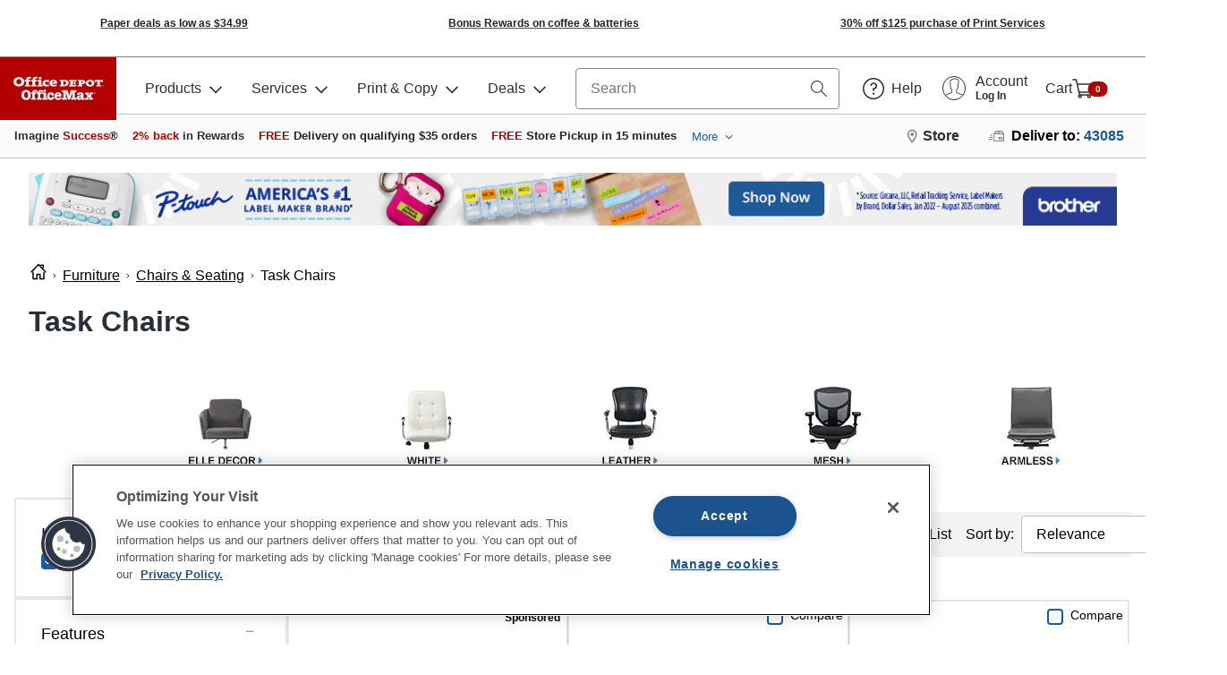

--- FILE ---
content_type: application/javascript
request_url: https://www.officedepot.com/cTR9B8xaFh0ebd3afM5PZT7atj0/L3cOtppGiXhNVN/fQEkCFEB/KR0_/bkAFDz8B
body_size: 171425
content:
(function(){if(typeof Array.prototype.entries!=='function'){Object.defineProperty(Array.prototype,'entries',{value:function(){var index=0;const array=this;return {next:function(){if(index<array.length){return {value:[index,array[index++]],done:false};}else{return {done:true};}},[Symbol.iterator]:function(){return this;}};},writable:true,configurable:true});}}());(function(){sp();VcC();FrC();var OP=function(L2){return void L2;};var tZ=function mX(mO,ZY){'use strict';var HP=mX;switch(mO){case sw:{var QA=function(Md,V6){LY.push(wZ);if(Kd(QZ)){for(var Zh=bO;gH(Zh,Bh);++Zh){if(gH(Zh,O0[Nh()[N7(IY)].apply(null,[s6,Gh,dH])]())||nX(Zh,JE)||nX(Zh,w6)||nX(Zh,O0[Wz(typeof gd()[TA(F5)],'undefined')?gd()[TA(Fd)](VH,z2,KW,E5,b6,X7):gd()[TA(Bz)].call(null,bH,FO,t6,Th,f2,DE)]())){UX[Zh]=RE(RX);}else{UX[Zh]=QZ[nX(typeof wE()[mh(bO)],'undefined')?wE()[mh(Bz)](CY,r5):wE()[mh(bO)].call(null,zE,QY)];QZ+=zN[rH()[G6(PX)].call(null,JA,ZM)][Nh()[N7(hW)].call(null,f7,n7,OX)](Zh);}}}var LE=wE()[mh(F5)].apply(null,[UH,tE]);for(var nZ=bO;gH(nZ,Md[Wz(typeof wE()[mh(Bz)],k5('',[][[]]))?wE()[mh(bO)].call(null,zE,QY):wE()[mh(Bz)](gY,VH)]);nZ++){var EP=Md[wE()[mh(Kz)](zW,TW)](nZ);var d6=mz(PA(V6,Kz),IH[Fd]);V6*=O0[Nh()[N7(TH)].call(null,XW,EH,w2)]();V6&=IH[TR];V6+=IH[X7];V6&=IH[PX];var gh=UX[Md[gd()[TA(bO)](kP,VE,lY,sY,ZH,K7)](nZ)];if(nX(typeof EP[mA()[sO(TW)].call(null,kP,HH,QR)],wE()[mh(Qd)](HX,qH))){var Ir=EP[mA()[sO(TW)].call(null,kP,l6,QR)](bO);if(dd(Ir,HH)&&gH(Ir,Bh)){gh=UX[Ir];}}if(dd(gh,O0[kY()[Nd(CO)].call(null,q2,YX,BO)]())){var Y2=bY(d6,QZ[Wz(typeof wE()[mh(RX)],k5([],[][[]]))?wE()[mh(bO)].call(null,zE,QY):wE()[mh(Bz)](q5,tW)]);gh+=Y2;gh%=QZ[wE()[mh(bO)](zE,QY)];EP=QZ[gh];}LE+=EP;}var bZ;return LY.pop(),bZ=LE,bZ;};var xA=function(cP){var n6=[0x428a2f98,0x71374491,0xb5c0fbcf,0xe9b5dba5,0x3956c25b,0x59f111f1,0x923f82a4,0xab1c5ed5,0xd807aa98,0x12835b01,0x243185be,0x550c7dc3,0x72be5d74,0x80deb1fe,0x9bdc06a7,0xc19bf174,0xe49b69c1,0xefbe4786,0x0fc19dc6,0x240ca1cc,0x2de92c6f,0x4a7484aa,0x5cb0a9dc,0x76f988da,0x983e5152,0xa831c66d,0xb00327c8,0xbf597fc7,0xc6e00bf3,0xd5a79147,0x06ca6351,0x14292967,0x27b70a85,0x2e1b2138,0x4d2c6dfc,0x53380d13,0x650a7354,0x766a0abb,0x81c2c92e,0x92722c85,0xa2bfe8a1,0xa81a664b,0xc24b8b70,0xc76c51a3,0xd192e819,0xd6990624,0xf40e3585,0x106aa070,0x19a4c116,0x1e376c08,0x2748774c,0x34b0bcb5,0x391c0cb3,0x4ed8aa4a,0x5b9cca4f,0x682e6ff3,0x748f82ee,0x78a5636f,0x84c87814,0x8cc70208,0x90befffa,0xa4506ceb,0xbef9a3f7,0xc67178f2];var Rh=0x6a09e667;var kH=0xbb67ae85;var Xz=0x3c6ef372;var j2=0xa54ff53a;var FP=0x510e527f;var cH=0x9b05688c;var MW=0x1f83d9ab;var S6=0x5be0cd19;var k7=sP(cP);var ZA=k7["length"]*8;k7+=zN["String"]["fromCharCode"](0x80);var z6=k7["length"]/4+2;var ld=zN["Math"]["ceil"](z6/16);var Sd=new (zN["Array"])(ld);for(var QH=0;QH<ld;QH++){Sd[QH]=new (zN["Array"])(16);for(var hH=0;hH<16;hH++){Sd[QH][hH]=k7["charCodeAt"](QH*64+hH*4)<<24|k7["charCodeAt"](QH*64+hH*4+1)<<16|k7["charCodeAt"](QH*64+hH*4+2)<<8|k7["charCodeAt"](QH*64+hH*4+3)<<0;}}var d5=ZA/zN["Math"]["pow"](2,32);Sd[ld-1][14]=zN["Math"]["floor"](d5);Sd[ld-1][15]=ZA;for(var NZ=0;NZ<ld;NZ++){var YZ=new (zN["Array"])(64);var Br=Rh;var sE=kH;var XY=Xz;var Hg=j2;var TX=FP;var Yz=cH;var xH=MW;var bd=S6;for(var MH=0;MH<64;MH++){var qE=void 0,O7=void 0,zY=void 0,fX=void 0,YH=void 0,pZ=void 0;if(MH<16)YZ[MH]=Sd[NZ][MH];else{qE=AZ(YZ[MH-15],7)^AZ(YZ[MH-15],18)^YZ[MH-15]>>>3;O7=AZ(YZ[MH-2],17)^AZ(YZ[MH-2],19)^YZ[MH-2]>>>10;YZ[MH]=YZ[MH-16]+qE+YZ[MH-7]+O7;}O7=AZ(TX,6)^AZ(TX,11)^AZ(TX,25);zY=TX&Yz^~TX&xH;fX=bd+O7+zY+n6[MH]+YZ[MH];qE=AZ(Br,2)^AZ(Br,13)^AZ(Br,22);YH=Br&sE^Br&XY^sE&XY;pZ=qE+YH;bd=xH;xH=Yz;Yz=TX;TX=Hg+fX>>>0;Hg=XY;XY=sE;sE=Br;Br=fX+pZ>>>0;}Rh=Rh+Br;kH=kH+sE;Xz=Xz+XY;j2=j2+Hg;FP=FP+TX;cH=cH+Yz;MW=MW+xH;S6=S6+bd;}return [Rh>>24&0xff,Rh>>16&0xff,Rh>>8&0xff,Rh&0xff,kH>>24&0xff,kH>>16&0xff,kH>>8&0xff,kH&0xff,Xz>>24&0xff,Xz>>16&0xff,Xz>>8&0xff,Xz&0xff,j2>>24&0xff,j2>>16&0xff,j2>>8&0xff,j2&0xff,FP>>24&0xff,FP>>16&0xff,FP>>8&0xff,FP&0xff,cH>>24&0xff,cH>>16&0xff,cH>>8&0xff,cH&0xff,MW>>24&0xff,MW>>16&0xff,MW>>8&0xff,MW&0xff,S6>>24&0xff,S6>>16&0xff,S6>>8&0xff,S6&0xff];};var Kh=function(Z7,T2){return Ng(lc,[Z7])||Ng(sw,[Z7,T2])||vh(Z7,T2)||Ng(qK,[]);};var vh=function(XZ,cX){LY.push(CZ);if(Kd(XZ)){LY.pop();return;}if(nX(typeof XZ,Nh()[N7(wY)](t5,c2,l6))){var OZ;return LY.pop(),OZ=Ng(rS,[XZ,cX]),OZ;}var L6=zN[Wz(typeof wE()[mh(BP)],k5([],[][[]]))?wE()[mh(m5)](fH,JA):wE()[mh(Bz)](JH,G7)][Nh()[N7(TR)].apply(null,[vP,Kd(Kd(bO)),F5])][rH()[G6(xO)](hz,Wg)].call(XZ)[kY()[Nd(HH)](EO,F7,q2)](Kz,RE(RX));if(nX(L6,wE()[mh(m5)].apply(null,[fH,JA]))&&XZ[nX(typeof kY()[Nd(MO)],k5('',[][[]]))?kY()[Nd(th)](Kd([]),wH,TY):kY()[Nd(X7)].apply(null,[Jr,JP,qY])])L6=XZ[kY()[Nd(X7)](OX,JP,qY)][rH()[G6(Qd)](PP,KP)];if(nX(L6,gd()[TA(p2)](qd,Az,tX,Kd(Kd(bO)),RO,TR))||nX(L6,rH()[G6(jE)](Xr,U6))){var X6;return X6=zN[nX(typeof Nh()[N7(dz)],k5('',[][[]]))?Nh()[N7(K7)].apply(null,[DZ,Kd(Kd(RX)),vA]):Nh()[N7(Kz)](Q5,Kd(Kd(RX)),WO)][rH()[G6(xd)].call(null,Yh,GX)](XZ),LY.pop(),X6;}if(nX(L6,rH()[G6(dY)].call(null,N2,M6))||new (zN[wE()[mh(F2)].call(null,j5,p5)])(Nh()[N7(Eh)].call(null,Qh,Eh,F2))[kY()[Nd(n7)](Kd([]),J5,jE)](L6)){var gZ;return LY.pop(),gZ=Ng(rS,[XZ,cX]),gZ;}LY.pop();};var P2=function(){var D5=DX();var x5=-1;if(D5["indexOf"]('Trident/7.0')>-1)x5=11;else if(D5["indexOf"]('Trident/6.0')>-1)x5=10;else if(D5["indexOf"]('Trident/5.0')>-1)x5=9;else x5=0;return x5>=9;};var rX=function(){var sH=kV();var xG=zN["Object"]["prototype"]["hasOwnProperty"].call(zN["Navigator"]["prototype"],'mediaDevices');var tG=zN["Object"]["prototype"]["hasOwnProperty"].call(zN["Navigator"]["prototype"],'serviceWorker');var hI=! !zN["window"]["browser"];var DG=typeof zN["ServiceWorker"]==='function';var ZV=typeof zN["ServiceWorkerContainer"]==='function';var xx=typeof zN["frames"]["ServiceWorkerRegistration"]==='function';var ms=zN["window"]["location"]&&zN["window"]["location"]["protocol"]==='http:';var Rl=sH&&(!xG||!tG||!DG||!hI||!ZV||!xx)&&!ms;return Rl;};var kV=function(){var fG=DX();var D4=/(iPhone|iPad).*AppleWebKit(?!.*(Version|CriOS))/i["test"](fG);var st=zN["navigator"]["platform"]==='MacIntel'&&zN["navigator"]["maxTouchPoints"]>1&&/(Safari)/["test"](fG)&&!zN["window"]["MSStream"]&&typeof zN["navigator"]["standalone"]!=='undefined';return D4||st;};var Tj=function(jt){var dI=zN["Math"]["floor"](zN["Math"]["random"]()*100000+10000);var VI=zN["String"](jt*dI);var F9=0;var vx=[];var Sj=VI["length"]>=18?true:false;while(vx["length"]<6){vx["push"](zN["parseInt"](VI["slice"](F9,F9+2),10));F9=Sj?F9+3:F9+2;}var LV=sg(vx);return [dI,LV];};var ql=function(Qf){if(Qf===null||Qf===undefined){return 0;}var cT=function M9(Hj){return Qf["toLowerCase"]()["includes"](Hj["toLowerCase"]());};var hf=0;(P4&&P4["fields"]||[])["some"](function(H8){var GG=H8["type"];var Q8=H8["labels"];if(Q8["some"](cT)){hf=Pl[GG];if(H8["extensions"]&&H8["extensions"]["labels"]&&H8["extensions"]["labels"]["some"](function(K8){return Qf["toLowerCase"]()["includes"](K8["toLowerCase"]());})){hf=Pl[H8["extensions"]["type"]];}return true;}return false;});return hf;};var zt=function(F8){if(F8===undefined||F8==null){return false;}var Lt=function ws(QL){return F8["toLowerCase"]()===QL["toLowerCase"]();};return pt["some"](Lt);};var Hl=function(Sb){try{var Gj=new (zN["Set"])(zN["Object"]["values"](Pl));return Sb["split"](';')["some"](function(HL){var G9=HL["split"](',');var wl=zN["Number"](G9[G9["length"]-1]);return Gj["has"](wl);});}catch(n9){return false;}};var lj=function(Kt){var LT='';var Y4=0;if(Kt==null||zN["document"]["activeElement"]==null){return L9(TC,["elementFullId",LT,"elementIdType",Y4]);}var dx=['id','name','for','placeholder','aria-label','aria-labelledby'];dx["forEach"](function(d9){if(!Kt["hasAttribute"](d9)||LT!==''&&Y4!==0){return;}var Mx=Kt["getAttribute"](d9);if(LT===''&&(Mx!==null||Mx!==undefined)){LT=Mx;}if(Y4===0){Y4=ql(Mx);}});return L9(TC,["elementFullId",LT,"elementIdType",Y4]);};var lb=function(j8){var wL;if(j8==null){wL=zN["document"]["activeElement"];}else wL=j8;if(zN["document"]["activeElement"]==null)return -1;var Ft=wL["getAttribute"]('name');if(Ft==null){var Xf=wL["getAttribute"]('id');if(Xf==null)return -1;else return Fs(Xf);}return Fs(Ft);};var Ig=function(BV){var qD=-1;var ND=[];if(! !BV&&typeof BV==='string'&&BV["length"]>0){var dl=BV["split"](';');if(dl["length"]>1&&dl[dl["length"]-1]===''){dl["pop"]();}qD=zN["Math"]["floor"](zN["Math"]["random"]()*dl["length"]);var cG=dl[qD]["split"](',');for(var NV in cG){if(!zN["isNaN"](cG[NV])&&!zN["isNaN"](zN["parseInt"](cG[NV],10))){ND["push"](cG[NV]);}}}else{var h9=zN["String"](zL(1,5));var Hb='1';var RL=zN["String"](zL(20,70));var r4=zN["String"](zL(100,300));var Xj=zN["String"](zL(100,300));ND=[h9,Hb,RL,r4,Xj];}return [qD,ND];};var kx=function(Dx,Iv){var cv=typeof Dx==='string'&&Dx["length"]>0;var qb=!zN["isNaN"](Iv)&&(zN["Number"](Iv)===-1||kf()<zN["Number"](Iv));if(!(cv&&qb)){return false;}var q4='^([a-fA-F0-9]{31,32})$';return Dx["search"](q4)!==-1;};var wT=function(sv,gI,ZL){var lT;do{lT=Ng(PC,[sv,gI]);}while(nX(bY(lT,ZL),bO));return lT;};var vD=function(xs){var QI=kV(xs);LY.push(W4);var Ib=zN[wE()[mh(m5)](Yd,JA)][Nh()[N7(TR)].call(null,dP,fm,F5)][mA()[sO(rm)].call(null,jT,xO,P5)].call(zN[kY()[Nd(Eh)].apply(null,[Kd([]),HE,j4])][nX(typeof Nh()[N7(TW)],'undefined')?Nh()[N7(K7)].apply(null,[YG,pj,Qd]):Nh()[N7(TR)](dP,Bz,F5)],Nh()[N7(UV)].apply(null,[q3,LL,Nm]));var YT=zN[wE()[mh(m5)].apply(null,[Yd,JA])][Nh()[N7(TR)](dP,B9,F5)][mA()[sO(rm)].apply(null,[jT,wH,P5])].call(zN[nX(typeof kY()[Nd(Zm)],k5('',[][[]]))?kY()[Nd(th)](pG,XV,MT):kY()[Nd(Eh)](X7,HE,j4)][Nh()[N7(TR)].call(null,dP,Xr,F5)],Nf()[js(rx)](Wj,Gm,k4,hW,b6,Kd([])));var Z4=Kd(Kd(zN[rH()[G6(m5)](th,Zr)][kY()[Nd(ZH)].apply(null,[dL,ML,mt])]));var cD=nX(typeof zN[rH()[G6(FO)].call(null,N9,A6)],wE()[mh(Qd)](FW,qH));var gx=nX(typeof zN[wE()[mh(dL)].call(null,rE,IT)],wE()[mh(Qd)].call(null,FW,qH));var Hm=nX(typeof zN[rH()[G6(f2)].call(null,dv,KW)][nX(typeof Nf()[js(bO)],k5(wE()[mh(F5)](Z9,tE),[][[]]))?Nf()[js(X7)](t9,fI,Vs,vG,Om,bO):Nf()[js(ZG)].call(null,Jb,PX,SG,Nm,rx,Vx)],wE()[mh(Qd)](FW,qH));var Rm=zN[rH()[G6(m5)](th,Zr)][wE()[mh(UL)](Wb,Lv)]&&nX(zN[nX(typeof rH()[G6(Qd)],k5([],[][[]]))?rH()[G6(p2)].apply(null,[JV,Ht]):rH()[G6(m5)](th,Zr)][Wz(typeof wE()[mh(Jb)],k5('',[][[]]))?wE()[mh(UL)](Wb,Lv):wE()[mh(Bz)](Ps,O9)][wE()[mh(Vx)].call(null,C0,VE)],Nh()[N7(xv)].call(null,pE,Kd(Kd({})),bm));var jm=QI&&(Kd(Ib)||Kd(YT)||Kd(cD)||Kd(Z4)||Kd(gx)||Kd(Hm))&&Kd(Rm);var wf;return LY.pop(),wf=jm,wf;};var Fb=function(Em){LY.push(gY);var v4;return v4=tb()[Nh()[N7(FO)](z5,Az,q9)](function Yb(V9){LY.push(Tb);while(IH[CO])switch(V9[Wz(typeof Nh()[N7(jE)],'undefined')?Nh()[N7(fm)](Jh,th,m5):Nh()[N7(K7)].apply(null,[nj,F2,Cj])]=V9[wE()[mh(xO)].apply(null,[nW,x9])]){case bO:if(mT(wE()[mh(Fj)](W7,Fj),zN[nX(typeof kY()[Nd(B9)],k5([],[][[]]))?kY()[Nd(th)](Th,fj,Kf):kY()[Nd(dL)](TW,UP,CO)])){V9[wE()[mh(xO)].apply(null,[nW,x9])]=Fd;break;}{var F4;return F4=V9[kY()[Nd(F2)](Us,GE,j9)](kY()[Nd(w6)](Xs,SH,b6),null),LY.pop(),F4;}case Fd:{var lf;return lf=V9[Wz(typeof kY()[Nd(TH)],k5([],[][[]]))?kY()[Nd(F2)](mv,GE,j9):kY()[Nd(th)](hD,rx,Dt)](kY()[Nd(w6)].call(null,jE,SH,b6),zN[kY()[Nd(dL)].apply(null,[Jr,UP,CO])][wE()[mh(Fj)](W7,Fj)][wE()[mh(Gh)](FZ,X7)](Em)),LY.pop(),lf;}case O0[nX(typeof wE()[mh(fm)],'undefined')?wE()[mh(Bz)].apply(null,[cb,VH]):wE()[mh(B9)](TO,Ut)]():case kY()[Nd(t4)].apply(null,[MO,Mn,TH]):{var vL;return vL=V9[nX(typeof kY()[Nd(t4)],k5([],[][[]]))?kY()[Nd(th)](B9,FV,hV):kY()[Nd(dY)].apply(null,[VE,T6,Gh])](),LY.pop(),vL;}}LY.pop();},null,null,null,zN[kY()[Nd(xd)](fI,pP,wH)]),LY.pop(),v4;};var m4=function(SL){LY.push(hx);if(Kd(SL)||Wz(Df(SL),mA()[sO(QY)](rx,PX,Ot))){var g8;return LY.pop(),g8={},g8;}var hm=zN[wE()[mh(m5)].apply(null,[wg,JA])][wE()[mh(f2)](SP,nm)](SL)[nX(typeof Nh()[N7(xO)],k5([],[][[]]))?Nh()[N7(K7)](J9,Kd({}),Lf):Nh()[N7(q9)](qJ,Us,fD)](function(gV){var As=Kh(gV,Fd);var Gb=As[IH[rm]];var Rx=As[RX];LY.push(Zs);if(Kd(zN[nX(typeof Nh()[N7(zG)],k5('',[][[]]))?Nh()[N7(K7)](lm,mv,Yx):Nh()[N7(Kz)](mV,kP,WO)][mA()[sO(WO)].call(null,rG,Kd(Kd([])),Bs)](Rx))||gH(Rx[wE()[mh(bO)].apply(null,[j7,QY])],IH[dz])){var Db;return LY.pop(),Db=null,Db;}var R8=k5(k5(Tt(Rx[RX],Nl),Tt(Rx[bO],K7)),Rx[IH[mj]]);var VT;return LY.pop(),VT=[Gb,Rx,R8],VT;})[kY()[Nd(Fj)](EO,gE,rm)](function(gD){return Ng.apply(this,[A,arguments]);});var gm=hm[wE()[mh(l6)].call(null,U2,fm)](function(ST,Qj){return vt.apply(this,[H,arguments]);})[kY()[Nd(HH)].call(null,Yh,qL,q2)](bO,ls)[nX(typeof Nh()[N7(IY)],'undefined')?Nh()[N7(K7)](DE,Fd,Xr):Nh()[N7(q9)](qJ,mt,fD)](function(jD){var nG=Kh(jD,Fd);var UG=nG[bO];var Tx=nG[RX];return [UG,Tx];});var rt={};gm[Nf()[js(th)](Al,ZG,CI,Kd(Kd([])),F5,WO)](function(Zx){var Wt=Kh(Zx,Fd);var Yt=Wt[bO];var df=Wt[RX];rt[Yt]=df;});var gj;return LY.pop(),gj=rt,gj;};var wV=function(){if(Kd({})){}else if(Kd([])){}else if(Kd(X3)){return function Sl(Kl){LY.push(PT);var Eb=bY(Kl[nX(typeof wE()[mh(xd)],k5('',[][[]]))?wE()[mh(Bz)](DT,rl):wE()[mh(fm)].apply(null,[b9,fI])],IH[TW]);var lV=Eb;var cs=zN[Nh()[N7(X7)].apply(null,[Dg,K7,H4])](zN[rH()[G6(PX)].apply(null,[JA,WW])][Nh()[N7(hW)].apply(null,[nI,Az,OX])](IH[Zm]),K7);for(var vb=bO;gH(vb,PX);vb++){var St=bY(zN[Nh()[N7(X7)].apply(null,[Dg,RX,H4])](Pm(Eb,zN[nX(typeof rH()[G6(CO)],'undefined')?rH()[G6(p2)].apply(null,[NT,w9]):rH()[G6(F5)](pj,Yd)][Nh()[N7(kP)].call(null,Zl,Kd({}),pj)](K7,vb)),K7),K7);var l8=k5(St,RX);var H9=OG(St);lV=H9(lV,l8);}var tj;return tj=VV(lV,cs)[Wz(typeof rH()[G6(pj)],k5('',[][[]]))?rH()[G6(xO)].call(null,hz,dO):rH()[G6(p2)](Bm,K4)](),LY.pop(),tj;};}else{}};var qm=function(){LY.push(hj);try{var kb=LY.length;var Cb=Kd(Kd(X3));var GI=Bg();var gG=rI()[gd()[TA(CO)].call(null,xd,hW,C8,ZH,Zm,F5)](new (zN[wE()[mh(F2)].call(null,tx,p5)])(rH()[G6(UL)].apply(null,[qH,qj]),kY()[Nd(vG)](sY,g4,mv)),Nh()[N7(fI)](Is,hD,p5));var Mv=Bg();var HT=VV(Mv,GI);var Dm;return Dm=L9(TC,[nX(typeof Nh()[N7(dY)],k5([],[][[]]))?Nh()[N7(K7)](Jr,UL,Mm):Nh()[N7(PP)](lR,X7,Gg),gG,kY()[Nd(Gh)](w6,S4,HH),HT]),LY.pop(),Dm;}catch(kL){LY.splice(VV(kb,RX),Infinity,hj);var gf;return LY.pop(),gf={},gf;}LY.pop();};var rI=function(){LY.push(hs);var Bx=zN[wE()[mh(zG)](UZ,mj)][rH()[G6(O8)](BG,k2)]?zN[wE()[mh(zG)](UZ,mj)][Wz(typeof rH()[G6(CO)],k5([],[][[]]))?rH()[G6(O8)].apply(null,[BG,k2]):rH()[G6(p2)].apply(null,[rV,n7])]:RE(RX);var bT=zN[wE()[mh(zG)](UZ,mj)][mA()[sO(WV)](c2,hD,D7)]?zN[wE()[mh(zG)](UZ,mj)][nX(typeof mA()[sO(bO)],k5('',[][[]]))?mA()[sO(Fd)].call(null,JG,xv,Lj):mA()[sO(WV)].apply(null,[c2,dL,D7])]:RE(RX);var El=zN[kY()[Nd(dL)](Kd(Kd(bO)),Ud,CO)][mA()[sO(FO)].call(null,dY,Kd({}),Z3)]?zN[kY()[Nd(dL)](rx,Ud,CO)][mA()[sO(FO)].call(null,dY,E5,Z3)]:RE(RX);var Uf=zN[kY()[Nd(dL)].apply(null,[WO,Ud,CO])][rH()[G6(lt)](j9,l2)]?zN[kY()[Nd(dL)](q2,Ud,CO)][rH()[G6(lt)].apply(null,[j9,l2])]():RE(RX);var kG=zN[kY()[Nd(dL)](t4,Ud,CO)][M8()[bG(ZG)](BO,jT,Jj,K7)]?zN[kY()[Nd(dL)](X7,Ud,CO)][M8()[bG(ZG)](BO,EH,Jj,K7)]:RE(IH[CO]);var ZT=RE(RX);var zj=[wE()[mh(F5)].apply(null,[t6,tE]),ZT,mA()[sO(f2)](vT,Kd(RX),PZ),vt(rF,[]),vt(EC,[]),vt(Hn,[]),vt(X3,[]),vt(SK,[]),vt(EJ,[]),Bx,bT,El,Uf,kG];var S9;return S9=zj[M8()[bG(m5)](sD,m5,k8,X7)](Nf()[js(m5)].apply(null,[nb,TH,n4,Th,RX,Vv])),LY.pop(),S9;};var mg=function(){LY.push(Om);var RG;return RG=vt(NC,[zN[rH()[G6(m5)](th,OA)]]),LY.pop(),RG;};var rf=function(){var L4=[OL,OD];LY.push(Zs);var Ef=N4(TT);if(Wz(Ef,Kd({}))){try{var vf=LY.length;var cm=Kd([]);var zx=zN[Nf()[js(jT)](ZI,MO,KV,Kd(Kd(bO)),Qd,mj)](Ef)[Wz(typeof rH()[G6(n7)],k5([],[][[]]))?rH()[G6(hW)](Xs,tP):rH()[G6(p2)].call(null,rT,Lv)](mA()[sO(hD)](lt,RO,Zr));if(dd(zx[wE()[mh(bO)](j7,QY)],X7)){var gt=zN[Nh()[N7(X7)](RT,Lv,H4)](zx[IH[mj]],O0[Nf()[js(HH)].apply(null,[tm,dY,hT,RX,X7,pj])]());gt=zN[kY()[Nd(xO)](xO,EI,KT)](gt)?OL:gt;L4[bO]=gt;}}catch(Pj){LY.splice(VV(vf,RX),Infinity,Zs);}}var WI;return LY.pop(),WI=L4,WI;};var c8=function(){var AD=[RE(RX),RE(RX)];var Cv=N4(Ol);LY.push(Kx);if(Wz(Cv,Kd(Kd(X3)))){try{var SD=LY.length;var Cl=Kd(Kd(X3));var B4=zN[Nf()[js(jT)].call(null,ZI,FO,Vj,TR,Qd,Lv)](Cv)[rH()[G6(hW)](Xs,kA)](mA()[sO(hD)].call(null,lt,wY,bX));if(dd(B4[wE()[mh(bO)](Vb,QY)],X7)){var ps=zN[Nh()[N7(X7)].call(null,Dj,pj,H4)](B4[O0[nX(typeof kY()[Nd(mv)],k5('',[][[]]))?kY()[Nd(th)](Kd(Kd(RX)),d4,d4):kY()[Nd(Vv)](xO,ET,Sx)]()],K7);var rb=zN[Nh()[N7(X7)](Dj,Th,H4)](B4[TR],K7);ps=zN[kY()[Nd(xO)](m5,HV,KT)](ps)?RE(IH[CO]):ps;rb=zN[kY()[Nd(xO)](Kd(Kd(bO)),HV,KT)](rb)?RE(O0[kY()[Nd(Vv)](Kd([]),ET,Sx)]()):rb;AD=[rb,ps];}}catch(Z8){LY.splice(VV(SD,RX),Infinity,Kx);}}var wv;return LY.pop(),wv=AD,wv;};var TI=function(){LY.push(rL);var sb=nX(typeof wE()[mh(RX)],k5([],[][[]]))?wE()[mh(Bz)](nt,N2):wE()[mh(F5)](L8,tE);var B8=N4(Ol);if(B8){try{var PD=LY.length;var I8=Kd(Kd(X3));var X4=zN[Nf()[js(jT)](ZI,c2,Cx,p8,Qd,xv)](B8)[rH()[G6(hW)](Xs,lO)](mA()[sO(hD)].apply(null,[lt,UL,SY]));sb=X4[IH[rm]];}catch(pf){LY.splice(VV(PD,RX),Infinity,rL);}}var jI;return LY.pop(),jI=sb,jI;};var Cf=function(nD,jb){LY.push(nV);for(var Zj=IH[rm];gH(Zj,jb[wE()[mh(bO)].call(null,vY,QY)]);Zj++){var Lg=jb[Zj];Lg[Nh()[N7(QY)](pJ,f2,Nl)]=Lg[Nh()[N7(QY)](pJ,th,Nl)]||Kd(Kd(X3));Lg[wE()[mh(pj)](Ez,Bz)]=Kd(X3);if(mT(nX(typeof mA()[sO(Vv)],k5([],[][[]]))?mA()[sO(Fd)](VD,Gm,FT):mA()[sO(b6)](p5,lt,P6),Lg))Lg[rH()[G6(CO)](zG,xz)]=Kd(Kd(sU));zN[nX(typeof wE()[mh(rx)],k5('',[][[]]))?wE()[mh(Bz)](TL,Nb):wE()[mh(m5)].call(null,HZ,JA)][Nh()[N7(b6)].apply(null,[AE,xO,JE])](nD,KL(Lg[nX(typeof kY()[Nd(kP)],k5('',[][[]]))?kY()[Nd(th)].call(null,F5,wI,YX):kY()[Nd(UV)](Kd(Kd(bO)),B5,dz)]),Lg);}LY.pop();};var hl=function(vv,K9,Fm){LY.push(Ev);if(K9)Cf(vv[Nh()[N7(TR)](b8,Kd(Kd([])),F5)],K9);if(Fm)Cf(vv,Fm);zN[wE()[mh(m5)](lG,JA)][Wz(typeof Nh()[N7(EO)],k5([],[][[]]))?Nh()[N7(b6)].apply(null,[P8,Zm,JE]):Nh()[N7(K7)](UT,Eh,w4)](vv,Nh()[N7(TR)].call(null,b8,Jb,F5),L9(TC,[rH()[G6(CO)](zG,GV),Kd({})]));var fb;return LY.pop(),fb=vv,fb;};var KL=function(Nv){LY.push(Mj);var Ts=PG(Nv,Nh()[N7(wY)](YG,FO,l6));var x8;return x8=Mt(Nf()[js(CO)](mj,Bz,W9,JA,th,m5),Lx(Ts))?Ts:zN[rH()[G6(PX)].call(null,JA,Jm)](Ts),LY.pop(),x8;};var PG=function(BD,bI){LY.push(Z9);if(SV(Wz(typeof mA()[sO(p8)],'undefined')?mA()[sO(QY)](rx,Kd(Kd([])),fj):mA()[sO(Fd)].apply(null,[zG,pG,OV]),Lx(BD))||Kd(BD)){var Oj;return LY.pop(),Oj=BD,Oj;}var KD=BD[zN[mA()[sO(Kz)].call(null,Nm,Kd(RX),R6)][M8()[bG(HH)](Xm,w6,bV,Bz)]];if(Wz(OP(bO),KD)){var s9=KD.call(BD,bI||wE()[mh(wY)].apply(null,[Gv,c2]));if(SV(mA()[sO(QY)].apply(null,[rx,Lv,fj]),Lx(s9))){var vm;return LY.pop(),vm=s9,vm;}throw new (zN[M8()[bG(TR)](Js,m5,pm,p2)])(rH()[G6(VE)](l9,A8));}var Cm;return Cm=(nX(Nh()[N7(wY)](rz,WV,l6),bI)?zN[rH()[G6(PX)].apply(null,[JA,Rr])]:zN[mA()[sO(rx)](f2,kP,Aj)])(BD),LY.pop(),Cm;};var FL=function(FI){if(Kd(FI)){AT=IH[rx];qI=Nl;E9=rx;DD=IH[ZG];Ox=dz;KG=dz;jG=dz;QT=dz;T8=dz;}};var r9=function(){LY.push(Xb);kT=wE()[mh(F5)].call(null,NL,tE);zf=bO;TV=bO;Fl=bO;MG=wE()[mh(F5)].call(null,NL,tE);pv=bO;qt=bO;Rt=IH[rm];BT=wE()[mh(F5)].apply(null,[NL,tE]);LY.pop();jL=bO;rv=bO;Pt=bO;I9=bO;lg=bO;QD=bO;};var tv=function(){xg=bO;LY.push(LG);zT=wE()[mh(F5)](wx,tE);GD={};Ss=wE()[mh(F5)](wx,tE);LY.pop();dG=bO;Qg=bO;};var EG=function(qG,YL,Rv){LY.push(Lf);try{var pV=LY.length;var kD=Kd([]);var gL=bO;var xD=Kd(sU);if(Wz(YL,RX)&&dd(TV,E9)){if(Kd(XI[Nh()[N7(EH)](P8,Gh,dD)])){xD=Kd(Kd([]));XI[Nh()[N7(EH)](P8,q9,dD)]=Kd(X3);}var kj;return kj=L9(TC,[wE()[mh(c2)](W2,Tf),gL,Wz(typeof kY()[Nd(Qd)],'undefined')?kY()[Nd(q9)].apply(null,[Fj,Fg,z4]):kY()[Nd(th)].apply(null,[z2,wb,Aj]),xD,M8()[bG(n7)](Us,r8,lv,th),zf]),LY.pop(),kj;}if(nX(YL,RX)&&gH(zf,qI)||Wz(YL,O0[kY()[Nd(Vv)](PP,T4,Sx)]())&&gH(TV,E9)){var mb=qG?qG:zN[rH()[G6(m5)](th,Ph)][nX(typeof Nh()[N7(Th)],k5('',[][[]]))?Nh()[N7(K7)](mL,RX,hG):Nh()[N7(r8)](QO,WV,Lm)];var x4=RE(RX);var lI=RE(RX);if(mb&&mb[mA()[sO(VE)](EL,Bz,GY)]&&mb[gd()[TA(rx)].apply(null,[Wm,UV,Z9,Kd([]),hD,PX])]){x4=zN[Wz(typeof rH()[G6(q2)],'undefined')?rH()[G6(F5)](pj,WL):rH()[G6(p2)](ZG,R4)][Nh()[N7(Vv)](s8,TR,Az)](mb[mA()[sO(VE)].apply(null,[EL,EH,GY])]);lI=zN[Wz(typeof rH()[G6(xO)],k5('',[][[]]))?rH()[G6(F5)].call(null,pj,WL):rH()[G6(p2)].apply(null,[ht,Gf])][Nh()[N7(Vv)].call(null,s8,VE,Az)](mb[nX(typeof gd()[TA(bO)],k5([],[][[]]))?gd()[TA(Bz)](j5,sY,Qs,Yh,t4,B9):gd()[TA(rx)](Wm,Kd([]),Z9,r8,rx,PX)]);}else if(mb&&mb[kY()[Nd(kP)](Kd({}),J2,jT)]&&mb[gd()[TA(ZG)](z4,Xs,qf,FO,E5,F5)]){x4=zN[rH()[G6(F5)].call(null,pj,WL)][Nh()[N7(Vv)](s8,Kz,Az)](mb[nX(typeof kY()[Nd(xO)],k5([],[][[]]))?kY()[Nd(th)](Zm,hG,d8):kY()[Nd(kP)](q2,J2,jT)]);lI=zN[rH()[G6(F5)].call(null,pj,WL)][Nh()[N7(Vv)](s8,OX,Az)](mb[gd()[TA(ZG)].apply(null,[z4,wY,qf,Lv,VE,F5])]);}var zI=mb[wE()[mh(JA)].apply(null,[jA,Q9])];if(Mt(zI,null))zI=mb[Nh()[N7(pj)](jg,LL,MO)];var fV=lb(zI);gL=VV(Bg(),Rv);var D8=wE()[mh(F5)](c9,tE)[Wz(typeof wE()[mh(pj)],k5([],[][[]]))?wE()[mh(mv)](kd,fv):wE()[mh(Bz)](z9,Gf)](I9,mA()[sO(lt)](bm,Kd(RX),Ov))[wE()[mh(mv)].call(null,kd,fv)](YL,mA()[sO(lt)](bm,Qd,Ov))[wE()[mh(mv)].apply(null,[kd,fv])](gL,mA()[sO(lt)].apply(null,[bm,F2,Ov]))[wE()[mh(mv)](kd,fv)](x4,mA()[sO(lt)].call(null,bm,wH,Ov))[wE()[mh(mv)].apply(null,[kd,fv])](lI);if(Wz(YL,RX)){D8=wE()[mh(F5)].apply(null,[c9,tE])[wE()[mh(mv)](kd,fv)](D8,Wz(typeof mA()[sO(xv)],k5('',[][[]]))?mA()[sO(lt)](bm,Az,Ov):mA()[sO(Fd)](Bv,Kd(Kd([])),SI))[wE()[mh(mv)](kd,fv)](fV);var q8=SV(typeof mb[wE()[mh(Th)](AG,MD)],Wz(typeof Nf()[js(b6)],k5([],[][[]]))?Nf()[js(Fd)].apply(null,[Af,VE,dV,bO,p2,X7]):Nf()[js(X7)].call(null,NL,mj,vg,mt,Q9,mj))?mb[wE()[mh(Th)](AG,MD)]:mb[Nf()[js(WO)](zG,ZG,OI,mj,th,Gh)];if(SV(q8,null)&&Wz(q8,RX))D8=wE()[mh(F5)](c9,tE)[wE()[mh(mv)].apply(null,[kd,fv])](D8,nX(typeof mA()[sO(TW)],'undefined')?mA()[sO(Fd)](Kz,l6,dL):mA()[sO(lt)](bm,Kd(bO),Ov))[wE()[mh(mv)](kd,fv)](q8);}if(SV(typeof mb[Nh()[N7(lx)](n5,E5,BP)],Nf()[js(Fd)].apply(null,[Af,PX,dV,Kd(RX),p2,Kd(Kd([]))]))&&nX(mb[Nh()[N7(lx)](n5,jE,BP)],Kd([])))D8=wE()[mh(F5)](c9,tE)[wE()[mh(mv)](kd,fv)](D8,Wz(typeof Nf()[js(Qd)],'undefined')?Nf()[js(Jb)](BG,IY,Af,xO,X7,Nm):Nf()[js(X7)](Ns,w6,t8,Kd(bO),xO,Nm));D8=wE()[mh(F5)](c9,tE)[wE()[mh(mv)](kd,fv)](D8,Nf()[js(m5)](nb,Xr,h8,Vx,RX,q2));Fl=k5(k5(k5(k5(k5(Fl,I9),YL),gL),x4),lI);kT=k5(kT,D8);}if(nX(YL,IH[CO]))zf++;else TV++;I9++;var zb;return zb=L9(TC,[Wz(typeof wE()[mh(q2)],'undefined')?wE()[mh(c2)].apply(null,[W2,Tf]):wE()[mh(Bz)](j4,xm),gL,kY()[Nd(q9)].apply(null,[Gh,Fg,z4]),xD,nX(typeof M8()[bG(F5)],k5(nX(typeof wE()[mh(F5)],'undefined')?wE()[mh(Bz)](Ht,UL):wE()[mh(F5)](c9,tE),[][[]]))?M8()[bG(RX)](xL,Th,UH,VE):M8()[bG(n7)].call(null,Us,TR,lv,th),zf]),LY.pop(),zb;}catch(fL){LY.splice(VV(pV,RX),Infinity,Lf);}LY.pop();};var cV=function(Zb,k9,V4){LY.push(EI);try{var c4=LY.length;var lL=Kd({});var Qv=Zb?Zb:zN[rH()[G6(m5)](th,dP)][Nh()[N7(r8)](hr,PP,Lm)];var ED=bO;var kv=RE(RX);var Hx=RX;var Fv=Kd([]);if(dd(dG,AT)){if(Kd(XI[nX(typeof Nh()[N7(TW)],k5('',[][[]]))?Nh()[N7(K7)](NG,Eh,EV):Nh()[N7(EH)].apply(null,[XD,FO,dD])])){Fv=Kd(X3);XI[Nh()[N7(EH)](XD,pG,dD)]=Kd(Kd(sU));}var nv;return nv=L9(TC,[wE()[mh(c2)](m7,Tf),ED,Nh()[N7(Lv)](T6,Kd(RX),wH),kv,kY()[Nd(q9)](WV,tH,z4),Fv]),LY.pop(),nv;}if(gH(dG,AT)&&Qv&&Wz(Qv[mA()[sO(fv)].apply(null,[db,Xr,p7])],undefined)){kv=Qv[nX(typeof mA()[sO(LL)],'undefined')?mA()[sO(Fd)](Sx,Kd(Kd([])),Xb):mA()[sO(fv)].apply(null,[db,rm,p7])];var zv=Qv[mA()[sO(OX)](OX,Kd(bO),Fg)];var TD=Qv[kY()[Nd(fI)].call(null,Ej,Kv,RX)]?RX:bO;var Pf=Qv[Nh()[N7(Xr)](A6,xO,n7)]?RX:bO;var DL=Qv[rH()[G6(fv)](RD,ZO)]?RX:IH[rm];var pb=Qv[kY()[Nd(PP)](Jr,p7,Y9)]?RX:bO;var Xt=k5(k5(k5(Tt(TD,Kz),Tt(Pf,X7)),Tt(DL,Fd)),pb);ED=VV(Bg(),V4);var WG=lb(null);var Im=bO;if(zv&&kv){if(Wz(zv,bO)&&Wz(kv,bO)&&Wz(zv,kv))kv=RE(RX);else kv=Wz(kv,bO)?kv:zv;}if(nX(Pf,bO)&&nX(DL,IH[rm])&&nX(pb,bO)&&PV(kv,HH)){if(nX(k9,TR)&&dd(kv,HH)&&nx(kv,Jx))kv=RE(O0[mA()[sO(wY)].apply(null,[Th,Bz,EI])]());else if(dd(kv,IH[IY])&&nx(kv,vG))kv=RE(IH[dz]);else if(dd(kv,tE)&&nx(kv,rD))kv=RE(X7);else kv=RE(Fd);}if(Wz(WG,ZD)){wD=bO;ZD=WG;}else wD=k5(wD,RX);var II=wG(kv);if(nX(II,bO)){var X8=(nX(typeof wE()[mh(w6)],k5('',[][[]]))?wE()[mh(Bz)](dD,G7):wE()[mh(F5)].apply(null,[lY,tE]))[wE()[mh(mv)].apply(null,[l7,fv])](dG,mA()[sO(lt)](bm,z2,xj))[wE()[mh(mv)](l7,fv)](k9,mA()[sO(lt)](bm,Kd({}),xj))[wE()[mh(mv)](l7,fv)](ED,mA()[sO(lt)](bm,RX,xj))[wE()[mh(mv)](l7,fv)](kv,mA()[sO(lt)](bm,Zm,xj))[nX(typeof wE()[mh(z2)],k5('',[][[]]))?wE()[mh(Bz)](UH,cx):wE()[mh(mv)](l7,fv)](Im,mA()[sO(lt)].call(null,bm,PP,xj))[Wz(typeof wE()[mh(jE)],'undefined')?wE()[mh(mv)].apply(null,[l7,fv]):wE()[mh(Bz)](EV,lD)](Xt,mA()[sO(lt)](bm,Jr,xj))[Wz(typeof wE()[mh(Bz)],k5([],[][[]]))?wE()[mh(mv)].call(null,l7,fv):wE()[mh(Bz)](AV,YI)](WG);if(Wz(typeof Qv[Nh()[N7(lx)](YW,F2,BP)],Nf()[js(Fd)].apply(null,[Af,bO,DI,zG,p2,t4]))&&nX(Qv[Nh()[N7(lx)].call(null,YW,Kd(Kd(RX)),BP)],Kd(Kd(X3))))X8=wE()[mh(F5)](lY,tE)[wE()[mh(mv)](l7,fv)](X8,wE()[mh(z2)].apply(null,[g9,Gs]));X8=wE()[mh(F5)](lY,tE)[wE()[mh(mv)].apply(null,[l7,fv])](X8,Nf()[js(m5)].call(null,nb,UL,ET,F2,RX,E5));Ss=k5(Ss,X8);Qg=k5(k5(k5(k5(k5(k5(Qg,dG),k9),ED),kv),Xt),WG);}else Hx=bO;}if(Hx&&Qv&&Qv[mA()[sO(fv)].call(null,db,Kd(Kd(RX)),p7)]){dG++;}var Hs;return Hs=L9(TC,[wE()[mh(c2)](m7,Tf),ED,Nh()[N7(Lv)](T6,mt,wH),kv,nX(typeof kY()[Nd(EH)],k5('',[][[]]))?kY()[Nd(th)].call(null,RO,AV,MD):kY()[Nd(q9)].apply(null,[kP,tH,z4]),Fv]),LY.pop(),Hs;}catch(jf){LY.splice(VV(c4,RX),Infinity,EI);}LY.pop();};var mx=function(Ij,tV,rs,Sv,J8){LY.push(w2);try{var pL=LY.length;var XG=Kd(Kd(X3));var qT=Kd(Kd(X3));var T9=bO;var Wx=Wz(typeof kY()[Nd(Jb)],k5([],[][[]]))?kY()[Nd(bO)](K7,HD,Bz):kY()[Nd(th)].apply(null,[fm,KT,DV]);var cj=rs;var U4=Sv;if(nX(tV,RX)&&gH(jL,KG)||Wz(tV,RX)&&gH(rv,jG)){var Pb=Ij?Ij:zN[rH()[G6(m5)](th,xI)][Nh()[N7(r8)].apply(null,[p4,zG,Lm])];var BL=RE(RX),Ds=RE(IH[CO]);if(Pb&&Pb[mA()[sO(VE)](EL,mj,NY)]&&Pb[gd()[TA(rx)](Wm,Fj,Am,JA,HH,PX)]){BL=zN[rH()[G6(F5)].call(null,pj,wm)][Nh()[N7(Vv)](rj,Qd,Az)](Pb[Wz(typeof mA()[sO(EH)],k5([],[][[]]))?mA()[sO(VE)](EL,q9,NY):mA()[sO(Fd)].apply(null,[BO,Kd(bO),Cs])]);Ds=zN[rH()[G6(F5)](pj,wm)][Nh()[N7(Vv)](rj,lt,Az)](Pb[gd()[TA(rx)](Wm,Kd(Kd({})),Am,CO,p2,PX)]);}else if(Pb&&Pb[nX(typeof kY()[Nd(fv)],k5('',[][[]]))?kY()[Nd(th)].apply(null,[Kd(bO),Xx,hx]):kY()[Nd(kP)](Kd([]),z5,jT)]&&Pb[gd()[TA(ZG)].apply(null,[z4,Fd,jV,n7,Ej,F5])]){BL=zN[nX(typeof rH()[G6(Yh)],'undefined')?rH()[G6(p2)].apply(null,[ft,V8]):rH()[G6(F5)].call(null,pj,wm)][Nh()[N7(Vv)](rj,p8,Az)](Pb[kY()[Nd(kP)](wH,z5,jT)]);Ds=zN[rH()[G6(F5)].call(null,pj,wm)][Nh()[N7(Vv)](rj,O8,Az)](Pb[gd()[TA(ZG)].call(null,z4,b6,jV,CO,PX,F5)]);}else if(Pb&&Pb[mA()[sO(pG)](dD,wH,Kj)]&&nX(sT(Pb[nX(typeof mA()[sO(FO)],k5('',[][[]]))?mA()[sO(Fd)](tf,q9,kt):mA()[sO(pG)](dD,kP,Kj)]),mA()[sO(QY)](rx,Fd,D9))){if(PV(Pb[mA()[sO(pG)].apply(null,[dD,fv,Kj])][wE()[mh(bO)].call(null,NI,QY)],bO)){var qV=Pb[mA()[sO(pG)](dD,TR,Kj)][bO];if(qV&&qV[mA()[sO(VE)](EL,dY,NY)]&&qV[Wz(typeof gd()[TA(Bz)],'undefined')?gd()[TA(rx)](Wm,E5,Am,LL,Vx,PX):gd()[TA(Bz)](mV,RX,AL,X7,EH,LD)]){BL=zN[rH()[G6(F5)](pj,wm)][nX(typeof Nh()[N7(BP)],k5('',[][[]]))?Nh()[N7(K7)].apply(null,[J4,UL,Lb]):Nh()[N7(Vv)].call(null,rj,FO,Az)](qV[mA()[sO(VE)](EL,Kd({}),NY)]);Ds=zN[rH()[G6(F5)](pj,wm)][nX(typeof Nh()[N7(kP)],k5('',[][[]]))?Nh()[N7(K7)](Sf,K7,bj):Nh()[N7(Vv)](rj,OX,Az)](qV[gd()[TA(rx)](Wm,kP,Am,MO,lx,PX)]);}else if(qV&&qV[kY()[Nd(kP)].apply(null,[UV,z5,jT])]&&qV[gd()[TA(ZG)](z4,Kd([]),jV,O8,Nm,F5)]){BL=zN[rH()[G6(F5)].apply(null,[pj,wm])][Nh()[N7(Vv)](rj,kP,Az)](qV[kY()[Nd(kP)](pG,z5,jT)]);Ds=zN[rH()[G6(F5)](pj,wm)][Nh()[N7(Vv)](rj,pG,Az)](qV[gd()[TA(ZG)](z4,vG,jV,JA,wY,F5)]);}Wx=rH()[G6(TR)](WV,Bj);}else{qT=Kd(Kd(sU));}}if(Kd(qT)){T9=VV(Bg(),J8);var vV=wE()[mh(F5)](VG,tE)[wE()[mh(mv)].apply(null,[P8,fv])](QD,mA()[sO(lt)](bm,F5,XT))[wE()[mh(mv)].apply(null,[P8,fv])](tV,Wz(typeof mA()[sO(p8)],k5([],[][[]]))?mA()[sO(lt)](bm,ZG,XT):mA()[sO(Fd)](sj,b6,Uj))[Wz(typeof wE()[mh(Xr)],'undefined')?wE()[mh(mv)](P8,fv):wE()[mh(Bz)](z8,mG)](T9,mA()[sO(lt)](bm,B9,XT))[wE()[mh(mv)].call(null,P8,fv)](BL,mA()[sO(lt)].call(null,bm,Kd(Kd({})),XT))[wE()[mh(mv)](P8,fv)](Ds,mA()[sO(lt)].apply(null,[bm,dL,XT]))[nX(typeof wE()[mh(JE)],k5('',[][[]]))?wE()[mh(Bz)](rm,W8):wE()[mh(mv)](P8,fv)](Wx);if(SV(typeof Pb[Nh()[N7(lx)].apply(null,[t5,IY,BP])],Nf()[js(Fd)](Af,wH,CY,Us,p2,dz))&&nX(Pb[Nh()[N7(lx)](t5,Kd(RX),BP)],Kd({})))vV=wE()[mh(F5)](VG,tE)[wE()[mh(mv)].apply(null,[P8,fv])](vV,wE()[mh(z2)].apply(null,[cf,Gs]));BT=wE()[mh(F5)](VG,tE)[nX(typeof wE()[mh(rm)],k5('',[][[]]))?wE()[mh(Bz)](wx,tX):wE()[mh(mv)].apply(null,[P8,fv])](k5(BT,vV),Wz(typeof Nf()[js(Jb)],k5([],[][[]]))?Nf()[js(m5)].call(null,nb,r8,Zf,Zm,RX,dz):Nf()[js(X7)].apply(null,[N8,TH,Rs,F5,ks,xO]));Pt=k5(k5(k5(k5(k5(Pt,QD),tV),T9),BL),Ds);if(nX(tV,RX))jL++;else rv++;QD++;cj=bO;U4=bO;}}var jx;return jx=L9(TC,[wE()[mh(c2)](AA,Tf),T9,wE()[mh(EH)].call(null,Vf,wj),cj,Nh()[N7(Nm)](Vf,ZG,lt),U4,mA()[sO(c2)].apply(null,[N9,Kd(bO),hj]),qT]),LY.pop(),jx;}catch(Ws){LY.splice(VV(pL,RX),Infinity,w2);}LY.pop();};var sf=function(xt,Y8,Ix){LY.push(ds);try{var pT=LY.length;var Tm=Kd([]);var Jl=bO;var km=Kd([]);if(nX(Y8,RX)&&gH(pv,DD)||Wz(Y8,O0[nX(typeof kY()[Nd(Vx)],'undefined')?kY()[Nd(th)](th,bs,Gx):kY()[Nd(Vv)](Jr,Xv,Sx)]())&&gH(qt,Ox)){var cl=xt?xt:zN[rH()[G6(m5)](th,jZ)][Nh()[N7(r8)](X2,TH,Lm)];if(cl&&Wz(cl[Nh()[N7(Az)](Es,WO,BO)],Wz(typeof wE()[mh(IY)],k5([],[][[]]))?wE()[mh(r8)](jz,hW):wE()[mh(Bz)].apply(null,[hV,jE]))){km=Kd(Kd(sU));var bv=RE(RX);var CV=RE(RX);if(cl&&cl[Wz(typeof mA()[sO(MO)],k5([],[][[]]))?mA()[sO(VE)].call(null,EL,BP,k6):mA()[sO(Fd)](Sm,JA,lt)]&&cl[gd()[TA(rx)].apply(null,[Wm,Kd(Kd({})),lv,Kd([]),K7,PX])]){bv=zN[rH()[G6(F5)](pj,ct)][Nh()[N7(Vv)].apply(null,[tI,fI,Az])](cl[mA()[sO(VE)].call(null,EL,EO,k6)]);CV=zN[rH()[G6(F5)](pj,ct)][Nh()[N7(Vv)](tI,E5,Az)](cl[gd()[TA(rx)].call(null,Wm,lx,lv,Vv,sY,PX)]);}else if(cl&&cl[kY()[Nd(kP)](Kd(Kd([])),ZX,jT)]&&cl[gd()[TA(ZG)].call(null,z4,X7,nt,Th,fm,F5)]){bv=zN[rH()[G6(F5)](pj,ct)][Nh()[N7(Vv)](tI,lx,Az)](cl[kY()[Nd(kP)](X7,ZX,jT)]);CV=zN[rH()[G6(F5)](pj,ct)][Nh()[N7(Vv)](tI,fm,Az)](cl[gd()[TA(ZG)](z4,Kd(Kd(RX)),nt,xd,F2,F5)]);}Jl=VV(Bg(),Ix);var bx=wE()[mh(F5)].apply(null,[v9,tE])[Wz(typeof wE()[mh(Az)],k5([],[][[]]))?wE()[mh(mv)].apply(null,[n2,fv]):wE()[mh(Bz)].call(null,Am,QV)](lg,mA()[sO(lt)](bm,Zm,xI))[wE()[mh(mv)].apply(null,[n2,fv])](Y8,mA()[sO(lt)](bm,Kz,xI))[nX(typeof wE()[mh(jT)],k5([],[][[]]))?wE()[mh(Bz)](qL,bD):wE()[mh(mv)](n2,fv)](Jl,mA()[sO(lt)](bm,th,xI))[nX(typeof wE()[mh(Fj)],k5([],[][[]]))?wE()[mh(Bz)](zD,j9):wE()[mh(mv)](n2,fv)](bv,mA()[sO(lt)](bm,t4,xI))[wE()[mh(mv)](n2,fv)](CV);if(Wz(typeof cl[Nh()[N7(lx)](jw,n7,BP)],Nf()[js(Fd)].call(null,Af,r8,U8,CO,p2,Fj))&&nX(cl[Nh()[N7(lx)].call(null,jw,f2,BP)],Kd(sU)))bx=wE()[mh(F5)](v9,tE)[wE()[mh(mv)](n2,fv)](bx,nX(typeof wE()[mh(Az)],k5([],[][[]]))?wE()[mh(Bz)](Yj,G8):wE()[mh(z2)](OT,Gs));Rt=k5(k5(k5(k5(k5(Rt,lg),Y8),Jl),bv),CV);MG=wE()[mh(F5)](v9,tE)[wE()[mh(mv)].apply(null,[n2,fv])](k5(MG,bx),Nf()[js(m5)](nb,ZH,Ab,EH,RX,Ej));if(nX(Y8,IH[CO]))pv++;else qt++;}}if(nX(Y8,IH[CO]))pv++;else qt++;lg++;var xT;return xT=L9(TC,[wE()[mh(c2)].call(null,fO,Tf),Jl,wE()[mh(lx)](Sh,rl),km]),LY.pop(),xT;}catch(JD){LY.splice(VV(pT,RX),Infinity,ds);}LY.pop();};var IL=function(TG,Et,kl){LY.push(hV);try{var v8=LY.length;var BI=Kd(sU);var PL=bO;var mI=Kd([]);if(dd(xg,QT)){if(Kd(XI[Nh()[N7(EH)].call(null,pI,Kd(Kd(bO)),dD)])){mI=Kd(Kd({}));XI[Nh()[N7(EH)](pI,JE,dD)]=Kd(Kd({}));}var f9;return f9=L9(TC,[wE()[mh(c2)](v7,Tf),PL,kY()[Nd(q9)].call(null,wH,sn,z4),mI]),LY.pop(),f9;}var kI=TG?TG:zN[rH()[G6(m5)](th,E4)][Nh()[N7(r8)].call(null,z8,OX,Lm)];var Tv=kI[wE()[mh(JA)](AG,Q9)];if(Mt(Tv,null))Tv=kI[Nh()[N7(pj)].apply(null,[hj,Lv,MO])];var vs=zt(Tv[wE()[mh(TW)](FT,nj)]);var M4=Wz(Pv[Nf()[js(BP)](JL,r8,Hf,UV,F5,w6)](TG&&TG[wE()[mh(TW)](FT,nj)]),RE(RX));if(Kd(vs)&&Kd(M4)){var tT;return tT=L9(TC,[wE()[mh(c2)](v7,Tf),PL,kY()[Nd(q9)](BP,sn,z4),mI]),LY.pop(),tT;}var Jv=lb(Tv);var Ms=wE()[mh(F5)].call(null,bs,tE);var YV=wE()[mh(F5)](bs,tE);var Bb=wE()[mh(F5)].call(null,bs,tE);var tt=wE()[mh(F5)](bs,tE);if(nX(Et,IH[hW])){Ms=kI[wE()[mh(Lv)].call(null,A4,n7)];YV=kI[Nf()[js(EO)](dT,ZH,wt,Vv,th,Qd)];Bb=kI[mA()[sO(JA)].call(null,JT,Az,mf)];tt=kI[mA()[sO(Th)].apply(null,[qY,sY,tL])];}PL=VV(Bg(),kl);var RI=wE()[mh(F5)].apply(null,[bs,tE])[wE()[mh(mv)](Es,fv)](xg,Wz(typeof mA()[sO(RX)],'undefined')?mA()[sO(lt)](bm,fI,Af):mA()[sO(Fd)](rx,Vv,X7))[wE()[mh(mv)].call(null,Es,fv)](Et,mA()[sO(lt)](bm,mt,Af))[wE()[mh(mv)].apply(null,[Es,fv])](Ms,Wz(typeof mA()[sO(Yh)],'undefined')?mA()[sO(lt)](bm,MO,Af):mA()[sO(Fd)](Nj,xv,sx))[wE()[mh(mv)](Es,fv)](YV,mA()[sO(lt)](bm,w6,Af))[wE()[mh(mv)](Es,fv)](Bb,mA()[sO(lt)](bm,Kd([]),Af))[wE()[mh(mv)](Es,fv)](tt,mA()[sO(lt)](bm,Kd(Kd(bO)),Af))[nX(typeof wE()[mh(F5)],k5('',[][[]]))?wE()[mh(Bz)](Tb,bb):wE()[mh(mv)](Es,fv)](PL,nX(typeof mA()[sO(Xr)],'undefined')?mA()[sO(Fd)](Fx,w6,Xb):mA()[sO(lt)](bm,rm,Af))[wE()[mh(mv)](Es,fv)](Jv);zT=wE()[mh(F5)].apply(null,[bs,tE])[wE()[mh(mv)](Es,fv)](k5(zT,RI),Nf()[js(m5)](nb,p2,Zs,HH,RX,Fj));xg++;var Ul;return Ul=L9(TC,[wE()[mh(c2)](v7,Tf),PL,nX(typeof kY()[Nd(rm)],k5([],[][[]]))?kY()[Nd(th)](mv,RX,Os):kY()[Nd(q9)].apply(null,[jT,sn,z4]),mI]),LY.pop(),Ul;}catch(Mf){LY.splice(VV(v8,RX),Infinity,hV);}LY.pop();};var fT=function(Rf,cL){LY.push(sG);try{var Rb=LY.length;var S8=Kd({});var Qm=bO;var l4=Kd({});if(dd(zN[nX(typeof wE()[mh(MO)],k5([],[][[]]))?wE()[mh(Bz)].call(null,wb,Ys):wE()[mh(m5)](LA,JA)][Nh()[N7(l6)](Wl,p8,TW)](GD)[wE()[mh(bO)].call(null,V7,QY)],T8)){var nT;return nT=L9(TC,[wE()[mh(c2)].call(null,Q7,Tf),Qm,kY()[Nd(q9)](Kd(bO),SZ,z4),l4]),LY.pop(),nT;}var ff=Rf?Rf:zN[nX(typeof rH()[G6(th)],k5([],[][[]]))?rH()[G6(p2)](zV,lt):rH()[G6(m5)](th,Jz)][Nh()[N7(r8)](Cr,Xs,Lm)];var gb=ff[wE()[mh(JA)].call(null,qr,Q9)];if(Mt(gb,null))gb=ff[Nh()[N7(pj)].call(null,Ls,pj,MO)];if(gb[M8()[bG(K7)].apply(null,[Ax,hD,jj,F5])]&&Wz(gb[M8()[bG(K7)].call(null,Ax,q9,jj,F5)][rH()[G6(OX)](X7,NW)](),Nf()[js(K7)](qs,hD,CT,jE,PX,fv))){var Ks;return Ks=L9(TC,[wE()[mh(c2)].apply(null,[Q7,Tf]),Qm,kY()[Nd(q9)](q2,SZ,z4),l4]),LY.pop(),Ks;}var hv=lj(gb);var cI=hv[Nh()[N7(Us)](f7,m5,tE)];var bL=hv[Wz(typeof wE()[mh(Qd)],k5([],[][[]]))?wE()[mh(Xr)].call(null,rr,pG):wE()[mh(Bz)](PP,xV)];var UI=lb(gb);var P9=bO;var UD=bO;var gT=bO;var fs=bO;if(Wz(bL,IH[mj])&&Wz(bL,rm)){P9=nX(gb[mA()[sO(b6)](p5,bO,kr)],undefined)?bO:gb[mA()[sO(b6)](p5,c2,kr)][wE()[mh(bO)](V7,QY)];UD=Zt(gb[mA()[sO(b6)].apply(null,[p5,Az,kr])]);gT=Yf(gb[mA()[sO(b6)](p5,wY,kr)]);fs=sm(gb[mA()[sO(b6)].call(null,p5,Bz,kr)]);}if(bL){if(Kd(Ym[bL])){Ym[bL]=cI;}else if(Wz(Ym[bL],cI)){bL=Pl[kY()[Nd(rx)](B9,pH,dH)];}}Qm=VV(Bg(),cL);if(gb[mA()[sO(b6)](p5,vG,kr)]&&gb[mA()[sO(b6)](p5,Kd(Kd(RX)),kr)][wE()[mh(bO)](V7,QY)]){GD[cI]=L9(TC,[Wz(typeof mA()[sO(OX)],k5('',[][[]]))?mA()[sO(z2)](Jt,xO,HE):mA()[sO(Fd)].call(null,Vv,Kd(Kd([])),f8),UI,Nh()[N7(wH)](QR,PX,Th),cI,wE()[mh(Nm)](m9,N2),P9,rH()[G6(pG)].apply(null,[n7,sZ]),UD,kY()[Nd(hD)].call(null,fm,Ad,X7),gT,wE()[mh(Az)](LI,mv),fs,wE()[mh(c2)].call(null,Q7,Tf),Qm,mA()[sO(EH)](mj,Kd(RX),P5),bL]);}else{delete GD[cI];}var mD;return mD=L9(TC,[wE()[mh(c2)].apply(null,[Q7,Tf]),Qm,kY()[Nd(q9)](Kd(Kd({})),SZ,z4),l4]),LY.pop(),mD;}catch(Ub){LY.splice(VV(Rb,RX),Infinity,sG);}LY.pop();};var Px=function(){return [Qg,Fl,Pt,Rt];};var KI=function(){return [dG,I9,QD,lg];};var GL=function(){LY.push(cf);var O4=zN[wE()[mh(m5)].call(null,p9,JA)][mA()[sO(t4)](ZH,rx,BE)](GD)[kY()[Nd(Jr)].call(null,JE,nL,BP)](function(HI,VL){return vt.apply(this,[gn,arguments]);},nX(typeof wE()[mh(l6)],'undefined')?wE()[mh(Bz)](UL,s4):wE()[mh(F5)](R9,tE));var Rj;return LY.pop(),Rj=[Ss,kT,BT,MG,zT,O4],Rj;};var wG=function(Of){LY.push(YD);var tD=zN[rH()[G6(Kz)].apply(null,[TW,w9])][kY()[Nd(q2)](Kd(Kd([])),Ex,dY)];if(Mt(zN[Wz(typeof rH()[G6(jE)],k5('',[][[]]))?rH()[G6(Kz)](TW,w9):rH()[G6(p2)](pI,C4)][kY()[Nd(q2)].call(null,Bz,Ex,dY)],null)){var zs;return LY.pop(),zs=bO,zs;}var qv=tD[Wz(typeof Nh()[N7(B9)],k5('',[][[]]))?Nh()[N7(Ej)](QG,dL,bD):Nh()[N7(K7)].call(null,GT,Kd(Kd(RX)),kt)](nX(typeof wE()[mh(q9)],k5('',[][[]]))?wE()[mh(Bz)].apply(null,[Nx,sI]):wE()[mh(TW)](vg,nj));var Vt=Mt(qv,null)?RE(IH[CO]):IG(qv);if(nX(Vt,RX)&&PV(wD,m5)&&nX(Of,RE(Fd))){var RV;return LY.pop(),RV=RX,RV;}else{var Ff;return LY.pop(),Ff=bO,Ff;}LY.pop();};var U9=function(HG){var Wf=Kd({});var Yv=OL;var b4=OD;var Qt=bO;LY.push(rl);var MI=RX;var nf=vt(KJ,[]);var m8=Kd([]);var Dv=N4(TT);if(HG||Dv){var xb;return xb=L9(TC,[Nh()[N7(l6)](Qb,q2,TW),rf(),rH()[G6(TH)].call(null,b6,AV),Dv||nf,wE()[mh(Us)].call(null,Mb,KT),Wf,gd()[TA(IY)](f4,Th,Vj,Eh,VE,pj),m8]),LY.pop(),xb;}if(vt(pR,[])){var n8=zN[rH()[G6(m5)](th,Kv)][Wz(typeof kY()[Nd(c2)],k5([],[][[]]))?kY()[Nd(l6)].apply(null,[PX,sL,db]):kY()[Nd(th)].call(null,Vv,FD,rG)][rH()[G6(c2)](Gg,WH)](k5(px,Q4));var WT=zN[rH()[G6(m5)].apply(null,[th,Kv])][kY()[Nd(l6)](rx,sL,db)][rH()[G6(c2)].call(null,Gg,WH)](k5(px,Qx));var Gt=zN[rH()[G6(m5)].call(null,th,Kv)][kY()[Nd(l6)](IY,sL,db)][rH()[G6(c2)](Gg,WH)](k5(px,G4));if(Kd(n8)&&Kd(WT)&&Kd(Gt)){m8=Kd(Kd([]));var I4;return I4=L9(TC,[Nh()[N7(l6)].apply(null,[Qb,Kd(bO),TW]),[Yv,b4],nX(typeof rH()[G6(ZG)],k5([],[][[]]))?rH()[G6(p2)].apply(null,[Km,ss]):rH()[G6(TH)](b6,AV),nf,Wz(typeof wE()[mh(p8)],k5([],[][[]]))?wE()[mh(Us)](Mb,KT):wE()[mh(Bz)](XL,Zv),Wf,gd()[TA(IY)].apply(null,[f4,Kd(Kd({})),Vj,Kd(Kd(bO)),lx,pj]),m8]),LY.pop(),I4;}else{if(n8&&Wz(n8[Nf()[js(BP)].call(null,JL,bO,CY,BP,F5,lt)](mA()[sO(hD)].call(null,lt,F5,B6)),RE(RX))&&Kd(zN[kY()[Nd(xO)].call(null,Kd(Kd({})),WD,KT)](zN[Nh()[N7(X7)](C9,IY,H4)](n8[Wz(typeof rH()[G6(CO)],'undefined')?rH()[G6(hW)](Xs,M2):rH()[G6(p2)](At,GV)](Wz(typeof mA()[sO(w6)],k5([],[][[]]))?mA()[sO(hD)](lt,b6,B6):mA()[sO(Fd)](bj,FO,AI))[bO],K7)))&&Kd(zN[kY()[Nd(xO)].apply(null,[OX,WD,KT])](zN[Nh()[N7(X7)](C9,Qd,H4)](n8[rH()[G6(hW)].call(null,Xs,M2)](Wz(typeof mA()[sO(Az)],'undefined')?mA()[sO(hD)](lt,Lv,B6):mA()[sO(Fd)].call(null,CG,TW,It))[RX],K7)))){Qt=zN[Nh()[N7(X7)](C9,Kd({}),H4)](n8[rH()[G6(hW)](Xs,M2)](mA()[sO(hD)](lt,mj,B6))[bO],K7);MI=zN[Wz(typeof Nh()[N7(Bz)],k5([],[][[]]))?Nh()[N7(X7)].call(null,C9,b6,H4):Nh()[N7(K7)](Ml,q2,Zs)](n8[rH()[G6(hW)].apply(null,[Xs,M2])](mA()[sO(hD)](lt,f2,B6))[RX],K7);}else{Wf=Kd(Kd({}));}if(WT&&Wz(WT[Wz(typeof Nf()[js(TH)],'undefined')?Nf()[js(BP)].apply(null,[JL,QY,CY,QY,F5,p2]):Nf()[js(X7)].call(null,qx,FO,JI,RX,xf,FO)](Wz(typeof mA()[sO(xv)],k5('',[][[]]))?mA()[sO(hD)](lt,Qd,B6):mA()[sO(Fd)](P8,WV,CD)),RE(RX))&&Kd(zN[kY()[Nd(xO)].apply(null,[jT,WD,KT])](zN[nX(typeof Nh()[N7(p8)],'undefined')?Nh()[N7(K7)].call(null,Yh,UV,ID):Nh()[N7(X7)](C9,Ej,H4)](WT[rH()[G6(hW)](Xs,M2)](mA()[sO(hD)].apply(null,[lt,Bz,B6]))[IH[rm]],K7)))&&Kd(zN[kY()[Nd(xO)].apply(null,[Kd(Kd([])),WD,KT])](zN[Nh()[N7(X7)](C9,WV,H4)](WT[rH()[G6(hW)].apply(null,[Xs,M2])](mA()[sO(hD)](lt,ZG,B6))[RX],IH[TH])))){Yv=zN[Nh()[N7(X7)](C9,Kd(Kd(bO)),H4)](WT[Wz(typeof rH()[G6(IY)],'undefined')?rH()[G6(hW)](Xs,M2):rH()[G6(p2)](gv,lm)](mA()[sO(hD)](lt,Vx,B6))[O0[kY()[Nd(CO)].call(null,Kd(RX),A9,BO)]()],K7);}else{Wf=Kd(Kd(sU));}if(Gt&&nX(typeof Gt,Nh()[N7(wY)](AG,E5,l6))){nf=Gt;}else{Wf=Kd(Kd(sU));nf=Gt||nf;}}}else{Qt=Ct;MI=zm;Yv=X9;b4=jv;nf=Nt;}if(Kd(Wf)){if(PV(Bg(),Tt(Qt,t5))){m8=Kd(Kd([]));var Uv;return Uv=L9(TC,[nX(typeof Nh()[N7(PX)],'undefined')?Nh()[N7(K7)](ET,WO,mm):Nh()[N7(l6)].apply(null,[Qb,lt,TW]),[OL,OD],nX(typeof rH()[G6(mv)],k5([],[][[]]))?rH()[G6(p2)].apply(null,[JI,DZ]):rH()[G6(TH)](b6,AV),vt(KJ,[]),Wz(typeof wE()[mh(VE)],k5([],[][[]]))?wE()[mh(Us)](Mb,KT):wE()[mh(Bz)].call(null,pD,CL),Wf,nX(typeof gd()[TA(RX)],'undefined')?gd()[TA(Bz)].call(null,Bt,Kd(Kd(RX)),fx,kP,FO,V8):gd()[TA(IY)].call(null,f4,HH,Vj,Ej,t4,pj),m8]),LY.pop(),Uv;}else{if(PV(Bg(),VV(Tt(Qt,t5),Pm(Tt(Tt(IH[TH],MI),t5),IH[mv])))){m8=Kd(Kd(sU));}var vI;return vI=L9(TC,[Wz(typeof Nh()[N7(JA)],'undefined')?Nh()[N7(l6)](Qb,rx,TW):Nh()[N7(K7)](Av,WO,Gm),[Yv,b4],rH()[G6(TH)].call(null,b6,AV),nf,Wz(typeof wE()[mh(Yh)],k5([],[][[]]))?wE()[mh(Us)].apply(null,[Mb,KT]):wE()[mh(Bz)](ft,sV),Wf,gd()[TA(IY)](f4,WO,Vj,lt,dz,pj),m8]),LY.pop(),vI;}}var Xl;return Xl=L9(TC,[Nh()[N7(l6)].call(null,Qb,Yh,TW),[Yv,b4],rH()[G6(TH)](b6,AV),nf,wE()[mh(Us)](Mb,KT),Wf,gd()[TA(IY)](f4,Kd([]),Vj,b6,Lv,pj),m8]),LY.pop(),Xl;};var Um=function(){LY.push(tm);var bf=PV(arguments[Wz(typeof wE()[mh(Us)],k5('',[][[]]))?wE()[mh(bO)](Ob,QY):wE()[mh(Bz)](If,vj)],bO)&&Wz(arguments[bO],undefined)?arguments[bO]:Kd([]);Jf=wE()[mh(F5)](jV,tE);E8=RE(RX);var hb=vt(pR,[]);if(Kd(bf)){if(hb){zN[rH()[G6(m5)](th,Ux)][kY()[Nd(l6)](Kd(bO),bt,db)][nX(typeof mA()[sO(Eh)],'undefined')?mA()[sO(Fd)].apply(null,[IV,Kd(bO),bt]):mA()[sO(r8)](Bf,p2,nl)](Vm);zN[rH()[G6(m5)].apply(null,[th,Ux])][kY()[Nd(l6)].call(null,p8,bt,db)][mA()[sO(r8)].call(null,Bf,bO,nl)](Wv);}var Hv;return LY.pop(),Hv=Kd(Kd(X3)),Hv;}var hL=TI();if(hL){if(kx(hL,Nh()[N7(Th)].call(null,MV,th,xv))){Jf=hL;E8=RE(RX);if(hb){var dj=zN[rH()[G6(m5)](th,Ux)][Wz(typeof kY()[Nd(xd)],k5('',[][[]]))?kY()[Nd(l6)](Kd(bO),bt,db):kY()[Nd(th)](Kd(bO),UL,Kb)][nX(typeof rH()[G6(Bz)],k5('',[][[]]))?rH()[G6(p2)](Tg,gs):rH()[G6(c2)](Gg,qg)](Vm);var pnw=zN[rH()[G6(m5)](th,Ux)][kY()[Nd(l6)](xd,bt,db)][rH()[G6(c2)](Gg,qg)](Wv);if(Wz(Jf,dj)||Kd(kx(dj,pnw))){zN[rH()[G6(m5)].call(null,th,Ux)][kY()[Nd(l6)](QY,bt,db)][Nf()[js(JE)].apply(null,[z2,UL,RUw,rx,F5,Xr])](Vm,Jf);zN[rH()[G6(m5)].apply(null,[th,Ux])][kY()[Nd(l6)](Kd(Kd(RX)),bt,db)][Nf()[js(JE)](z2,z2,RUw,q2,F5,Vv)](Wv,E8);}}}else if(hb){var rKw=zN[rH()[G6(m5)](th,Ux)][kY()[Nd(l6)](Kd([]),bt,db)][rH()[G6(c2)].apply(null,[Gg,qg])](Wv);if(rKw&&nX(rKw,Nh()[N7(Th)](MV,w6,xv))){zN[rH()[G6(m5)].call(null,th,Ux)][kY()[Nd(l6)](Qd,bt,db)][Wz(typeof mA()[sO(dz)],'undefined')?mA()[sO(r8)].apply(null,[Bf,VE,nl]):mA()[sO(Fd)](Tf,UL,L3w)](Vm);zN[rH()[G6(m5)](th,Ux)][kY()[Nd(l6)](Ej,bt,db)][mA()[sO(r8)].call(null,Bf,xO,nl)](Wv);Jf=wE()[mh(F5)].apply(null,[jV,tE]);E8=RE(RX);}}}if(hb){Jf=zN[rH()[G6(m5)](th,Ux)][kY()[Nd(l6)](wY,bt,db)][rH()[G6(c2)](Gg,qg)](Vm);E8=zN[rH()[G6(m5)](th,Ux)][kY()[Nd(l6)].apply(null,[mt,bt,db])][nX(typeof rH()[G6(th)],k5([],[][[]]))?rH()[G6(p2)](Mqw,MNw):rH()[G6(c2)].call(null,Gg,qg)](Wv);if(Kd(kx(Jf,E8))){zN[rH()[G6(m5)].apply(null,[th,Ux])][Wz(typeof kY()[Nd(BP)],k5([],[][[]]))?kY()[Nd(l6)](Kd(Kd({})),bt,db):kY()[Nd(th)].call(null,OX,Yj,bB)][mA()[sO(r8)].apply(null,[Bf,m5,nl])](Vm);zN[rH()[G6(m5)].call(null,th,Ux)][kY()[Nd(l6)](q2,bt,db)][nX(typeof mA()[sO(Ej)],k5('',[][[]]))?mA()[sO(Fd)].call(null,sL,t4,Tqw):mA()[sO(r8)](Bf,r8,nl)](Wv);Jf=nX(typeof wE()[mh(EO)],k5('',[][[]]))?wE()[mh(Bz)](N2,pB):wE()[mh(F5)](jV,tE);E8=RE(RX);}}var O0w;return LY.pop(),O0w=kx(Jf,E8),O0w;};var ZMw=function(Wnw){LY.push(Kz);if(Wnw[mA()[sO(rm)](jT,Qd,JP)](cNw)){var bqw=Wnw[cNw];if(Kd(bqw)){LY.pop();return;}var dFw=bqw[rH()[G6(hW)](Xs,wUw)](mA()[sO(hD)](lt,Kd(Kd([])),zCw));if(dd(dFw[wE()[mh(bO)](lKw,QY)],IH[mj])){Jf=dFw[bO];E8=dFw[O0[kY()[Nd(Vv)](IY,tQ,Sx)]()];if(vt(pR,[])){try{var BCw=LY.length;var QMw=Kd(Kd(X3));zN[rH()[G6(m5)](th,w4)][kY()[Nd(l6)](B9,wJw,db)][Wz(typeof Nf()[js(BP)],k5([],[][[]]))?Nf()[js(JE)](z2,TH,rD,lx,F5,xd):Nf()[js(X7)](qUw,TW,Iww,Kd([]),IB,LL)](Vm,Jf);zN[rH()[G6(m5)](th,w4)][kY()[Nd(l6)].call(null,Kd(RX),wJw,db)][Nf()[js(JE)](z2,rm,rD,Kd(Kd({})),F5,WV)](Wv,E8);}catch(UCw){LY.splice(VV(BCw,RX),Infinity,Kz);}}}}LY.pop();};var RB=function(Ynw){LY.push(rl);var Rpw=wE()[mh(F5)](wB,tE)[Wz(typeof wE()[mh(f2)],k5([],[][[]]))?wE()[mh(mv)](xqw,fv):wE()[mh(Bz)].call(null,EL,TB)](zN[rH()[G6(Kz)].call(null,TW,nFw)][wE()[mh(UL)](Vj,Lv)][wE()[mh(Vx)](Yqw,VE)],mA()[sO(Lv)](K7,BP,Dj))[wE()[mh(mv)].apply(null,[xqw,fv])](zN[rH()[G6(Kz)](TW,nFw)][nX(typeof wE()[mh(n7)],k5([],[][[]]))?wE()[mh(Bz)].apply(null,[QY,b6]):wE()[mh(UL)](Vj,Lv)][kY()[Nd(mt)](TR,Hkw,Bww)],mA()[sO(Xr)](p2,rm,NA))[wE()[mh(mv)](xqw,fv)](Ynw);var cSw=tkw();cSw[mA()[sO(Nm)].call(null,tE,rx,F1w)](Nh()[N7(E5)](Nj,n7,N9),Rpw,Kd(X3));cSw[gd()[TA(hW)](V3w,Kd(Kd({})),sl,BP,wH,Qd)]=function(){LY.push(OT);PV(cSw[kY()[Nd(rm)].call(null,O8,Ih,w6)],TR)&&Ll&&Ll(cSw);LY.pop();};cSw[Wz(typeof mA()[sO(vG)],k5([],[][[]]))?mA()[sO(Az)].call(null,Nww,Kd(Kd({})),Upw):mA()[sO(Fd)](hG,sY,lG)]();LY.pop();};var p0w=function(){LY.push(dY);var fqw=PV(arguments[wE()[mh(bO)](KSw,QY)],bO)&&Wz(arguments[bO],undefined)?arguments[bO]:Kd(Kd(X3));var Kkw=PV(arguments[wE()[mh(bO)](KSw,QY)],RX)&&Wz(arguments[RX],undefined)?arguments[RX]:Kd([]);var Mpw=new (zN[rH()[G6(jE)].apply(null,[Xr,j4])])();if(fqw){Mpw[wE()[mh(Ej)](fUw,gFw)](wE()[mh(Gm)].call(null,Sf,Xr));}if(Kkw){Mpw[wE()[mh(Ej)](fUw,gFw)](Wz(typeof rH()[G6(w6)],k5([],[][[]]))?rH()[G6(JA)](Vx,nm):rH()[G6(p2)](dL,ET));}if(PV(Mpw[wE()[mh(E5)].apply(null,[Jpw,FV])],bO)){try{var E1w=LY.length;var pkw=Kd([]);RB(zN[Nh()[N7(Kz)].call(null,Gww,Lv,WO)][Wz(typeof rH()[G6(B9)],k5([],[][[]]))?rH()[G6(xd)](Yh,VJw):rH()[G6(p2)](GX,bQ)](Mpw)[M8()[bG(m5)](sD,WO,z3w,X7)](Wz(typeof mA()[sO(c2)],k5([],[][[]]))?mA()[sO(lt)](bm,jT,Cqw):mA()[sO(Fd)].apply(null,[AV,E5,n3w])));}catch(BKw){LY.splice(VV(E1w,RX),Infinity,dY);}}LY.pop();};var cUw=function(){return Jf;};var xFw=function(w0w){LY.push(gs);var CCw=L9(TC,[Nf()[js(F2)](CY,Qd,N0w,Jr,pj,Ej),vt(Fq,[w0w]),wE()[mh(qH)](Gd,lx),w0w[kY()[Nd(dL)].call(null,TH,d7,CO)]&&w0w[kY()[Nd(dL)](Kd(RX),d7,CO)][mA()[sO(O8)].call(null,xO,PX,sn)]?w0w[kY()[Nd(dL)](Kd(Kd(RX)),d7,CO)][Wz(typeof mA()[sO(th)],k5([],[][[]]))?mA()[sO(O8)](xO,Ej,sn):mA()[sO(Fd)].call(null,DQ,kP,dkw)][wE()[mh(bO)](s7,QY)]:RE(IH[CO]),kY()[Nd(VE)](Ej,mB,JA),vt(qU,[w0w]),wE()[mh(Gs)](IV,NFw),nX(SQ(w0w[gd()[TA(w6)](hW,O8,Xnw,r8,Az,th)]),nX(typeof mA()[sO(vG)],k5([],[][[]]))?mA()[sO(Fd)](YUw,Kd(Kd([])),WB):mA()[sO(QY)].call(null,rx,F5,j5))?RX:bO,kY()[Nd(Xs)](Fj,NP,RD),vt(BK,[w0w]),kY()[Nd(fv)].call(null,z2,Wh,Us),vt(gN,[w0w])]);var Bl;return LY.pop(),Bl=CCw,Bl;};var bCw=function(vnw){LY.push(zG);if(Kd(vnw)||Kd(vnw[M8()[bG(w6)].call(null,[Gh,RX],Nm,Ax,b6)])){var NSw;return LY.pop(),NSw=[],NSw;}var qnw=vnw[M8()[bG(w6)].apply(null,[[Gh,RX],Az,Ax,b6])];var RMw=vt(NC,[qnw]);var fFw=xFw(qnw);var CUw=xFw(zN[Wz(typeof rH()[G6(Gs)],'undefined')?rH()[G6(m5)](th,Yx):rH()[G6(p2)](ks,LJw)]);var k0w=fFw[kY()[Nd(fv)].call(null,Us,qww,Us)];var d3w=CUw[kY()[Nd(fv)].apply(null,[Kd(Kd(bO)),qww,Us])];var cJw=wE()[mh(F5)](KT,tE)[wE()[mh(mv)](tB,fv)](fFw[Nf()[js(F2)](CY,hD,TKw,JA,pj,pG)],mA()[sO(lt)].apply(null,[bm,Vx,tMw]))[nX(typeof wE()[mh(dL)],k5([],[][[]]))?wE()[mh(Bz)](ISw,v0w):wE()[mh(mv)](tB,fv)](fFw[wE()[mh(qH)](nl,lx)],mA()[sO(lt)](bm,dL,tMw))[wE()[mh(mv)].call(null,tB,fv)](fFw[wE()[mh(Gs)](NB,NFw)][Wz(typeof rH()[G6(Xr)],'undefined')?rH()[G6(xO)](hz,vj):rH()[G6(p2)].call(null,jj,PMw)](),mA()[sO(lt)](bm,Fd,tMw))[wE()[mh(mv)](tB,fv)](fFw[Wz(typeof kY()[Nd(F5)],k5('',[][[]]))?kY()[Nd(VE)](FO,Bh,JA):kY()[Nd(th)](EH,Yj,dV)],mA()[sO(lt)](bm,TW,tMw))[wE()[mh(mv)](tB,fv)](fFw[kY()[Nd(Xs)].call(null,Kd({}),Tkw,RD)]);var d0w=(Wz(typeof wE()[mh(mv)],k5('',[][[]]))?wE()[mh(F5)].call(null,KT,tE):wE()[mh(Bz)](Tqw,JUw))[nX(typeof wE()[mh(ZG)],'undefined')?wE()[mh(Bz)](Ob,RD):wE()[mh(mv)](tB,fv)](CUw[Nf()[js(F2)].apply(null,[CY,q2,TKw,RO,pj,Qd])],mA()[sO(lt)](bm,dY,tMw))[wE()[mh(mv)](tB,fv)](CUw[wE()[mh(qH)](nl,lx)],mA()[sO(lt)].apply(null,[bm,OX,tMw]))[nX(typeof wE()[mh(HH)],k5('',[][[]]))?wE()[mh(Bz)](Gm,rSw):wE()[mh(mv)](tB,fv)](CUw[wE()[mh(Gs)].call(null,NB,NFw)][Wz(typeof rH()[G6(VE)],k5('',[][[]]))?rH()[G6(xO)](hz,vj):rH()[G6(p2)](Nm,j1w)](),Wz(typeof mA()[sO(Jb)],k5('',[][[]]))?mA()[sO(lt)].call(null,bm,Zm,tMw):mA()[sO(Fd)](F2,QY,GT))[wE()[mh(mv)].call(null,tB,fv)](CUw[Wz(typeof kY()[Nd(F5)],k5([],[][[]]))?kY()[Nd(VE)](Zm,Bh,JA):kY()[Nd(th)].call(null,Qd,hj,TSw)],mA()[sO(lt)].apply(null,[bm,mv,tMw]))[wE()[mh(mv)](tB,fv)](CUw[kY()[Nd(Xs)].call(null,Fj,Tkw,RD)]);var I1w=k0w[gd()[TA(HH)](fv,ZH,Kx,Gh,Lv,Bz)];var FSw=d3w[gd()[TA(HH)](fv,ZH,Kx,ZG,Eh,Bz)];var n1w=k0w[gd()[TA(HH)](fv,B9,Kx,RO,X7,Bz)];var vl=d3w[gd()[TA(HH)](fv,EH,Kx,Kz,wY,Bz)];var AQ=wE()[mh(F5)](KT,tE)[wE()[mh(mv)].apply(null,[tB,fv])](n1w,Nh()[N7(qH)](PUw,Gm,PP))[wE()[mh(mv)](tB,fv)](FSw);var j3w=(nX(typeof wE()[mh(RX)],k5('',[][[]]))?wE()[mh(Bz)].call(null,CD,U1w):wE()[mh(F5)](KT,tE))[wE()[mh(mv)].apply(null,[tB,fv])](I1w,mA()[sO(Gm)].call(null,UL,Yh,Bs))[wE()[mh(mv)](tB,fv)](vl);var GSw;return GSw=[L9(TC,[Nh()[N7(Gs)].call(null,P0w,Kd(Kd(bO)),Xr),cJw]),L9(TC,[wE()[mh(OJw)].call(null,KT,p2),d0w]),L9(TC,[rH()[G6(EH)](Yww,WJw),AQ]),L9(TC,[nX(typeof M8()[bG(X7)],k5(nX(typeof wE()[mh(F5)],'undefined')?wE()[mh(Bz)](lx,lww):wE()[mh(F5)](KT,tE),[][[]]))?M8()[bG(RX)](QQ,Gh,fJw,OCw):M8()[bG(WO)].apply(null,[Nm,dY,Kx,TR]),j3w]),L9(TC,[gd()[TA(WO)].call(null,Ev,kP,Kx,RX,w6,TR),RMw])],LY.pop(),GSw;};var Fpw=function(Ikw){return T0w(Ikw)||vt(dR,[Ikw])||nww(Ikw)||vt(l1,[]);};var nww=function(X3w,dSw){LY.push(ZKw);if(Kd(X3w)){LY.pop();return;}if(nX(typeof X3w,nX(typeof Nh()[N7(UV)],k5([],[][[]]))?Nh()[N7(K7)](UH,mv,JI):Nh()[N7(wY)](sB,Kd(bO),l6))){var Jww;return LY.pop(),Jww=vt(hn,[X3w,dSw]),Jww;}var Xqw=zN[wE()[mh(m5)].apply(null,[QCw,JA])][Nh()[N7(TR)](lr,xO,F5)][rH()[G6(xO)](hz,ZB)].call(X3w)[kY()[Nd(HH)](EH,VJw,q2)](Kz,RE(RX));if(nX(Xqw,nX(typeof wE()[mh(OJw)],k5([],[][[]]))?wE()[mh(Bz)].apply(null,[n4,sKw]):wE()[mh(m5)](QCw,JA))&&X3w[kY()[Nd(X7)](Kd(Kd({})),xm,qY)])Xqw=X3w[kY()[Nd(X7)](l6,xm,qY)][rH()[G6(Qd)].apply(null,[PP,jw])];if(nX(Xqw,gd()[TA(p2)](qd,Kd(bO),NG,K7,pG,TR))||nX(Xqw,nX(typeof rH()[G6(WO)],k5([],[][[]]))?rH()[G6(p2)](JB,Js):rH()[G6(jE)](Xr,Ex))){var gNw;return gNw=zN[nX(typeof Nh()[N7(vG)],'undefined')?Nh()[N7(K7)](N0w,RX,gY):Nh()[N7(Kz)](t8,r8,WO)][rH()[G6(xd)](Yh,mSw)](X3w),LY.pop(),gNw;}if(nX(Xqw,rH()[G6(dY)].apply(null,[N2,MT]))||new (zN[wE()[mh(F2)](p4,p5)])(Nh()[N7(Eh)](Qqw,Kd(Kd({})),F2))[kY()[Nd(n7)](HH,jg,jE)](Xqw)){var EFw;return LY.pop(),EFw=vt(hn,[X3w,dSw]),EFw;}LY.pop();};var T0w=function(fCw){LY.push(lqw);if(zN[Nh()[N7(Kz)].call(null,n2,q9,WO)][mA()[sO(WO)](rG,WO,qO)](fCw)){var FNw;return LY.pop(),FNw=vt(hn,[fCw]),FNw;}LY.pop();};var tnw=function(){LY.push(p3w);try{var EUw=LY.length;var WFw=Kd([]);if(P2()||rX()){var wSw;return LY.pop(),wSw=[],wSw;}var s1w=zN[rH()[G6(m5)](th,z9)][Wz(typeof rH()[G6(MO)],'undefined')?rH()[G6(Kz)].apply(null,[TW,ENw]):rH()[G6(p2)](b9,UV)][Nh()[N7(Nl)].call(null,Yj,Ej,wY)](mA()[sO(E5)].apply(null,[BP,F5,OO]));s1w[kY()[Nd(OX)](ZG,lD,dL)][kY()[Nd(pG)](n7,b8,w2)]=Wz(typeof mA()[sO(UL)],'undefined')?mA()[sO(RO)](fJw,Kd(Kd({})),C1w):mA()[sO(Fd)].call(null,TL,z2,r5);zN[rH()[G6(m5)](th,z9)][rH()[G6(Kz)].call(null,TW,ENw)][mA()[sO(Nl)](p8,p8,V0w)][rH()[G6(r8)].call(null,wH,jA)](s1w);var bnw=s1w[M8()[bG(w6)].apply(null,[[Gh,RX],zG,YB,b6])];var TFw=vt(qJ,[s1w]);var rkw=zMw(bnw);var ZCw=vt(ON,[bnw]);s1w[mA()[sO(Gg)](FO,Kd(RX),Ykw)]=Nf()[js(xO)](sCw,xd,t9,FO,Kz,Gm);var GQ=bCw(s1w);s1w[kY()[Nd(xv)].apply(null,[Kd(Kd([])),d8,p2])]();var MCw=[][wE()[mh(mv)].apply(null,[MMw,fv])](Fpw(TFw),[L9(TC,[rH()[G6(lx)](fD,qpw),rkw]),L9(TC,[nX(typeof Nh()[N7(Us)],'undefined')?Nh()[N7(K7)].apply(null,[z3w,xO,H4]):Nh()[N7(Lm)](ht,Xs,Sx),ZCw])],Fpw(GQ),[L9(TC,[nX(typeof Nf()[js(ZG)],k5([],[][[]]))?Nf()[js(X7)].apply(null,[DV,Lv,LMw,Kd({}),sl,Kd(Kd({}))]):Nf()[js(jE)].call(null,nb,sY,Am,TH,TR,UV),wE()[mh(F5)](XMw,tE)])]);var cQ;return LY.pop(),cQ=MCw,cQ;}catch(S1w){LY.splice(VV(EUw,RX),Infinity,p3w);var Tnw;return LY.pop(),Tnw=[],Tnw;}LY.pop();};var zMw=function(RFw){LY.push(sI);if(RFw[gd()[TA(w6)](hW,pj,Xx,UV,r8,th)]&&PV(zN[wE()[mh(m5)](Ql,JA)][Nh()[N7(l6)](dCw,Kd([]),TW)](RFw[gd()[TA(w6)].apply(null,[hW,TR,Xx,jE,hW,th])])[wE()[mh(bO)](BY,QY)],bO)){var WNw=[];for(var K0w in RFw[nX(typeof gd()[TA(RX)],k5([],[][[]]))?gd()[TA(Bz)].apply(null,[Cww,Gh,bQ,f2,th,zFw]):gd()[TA(w6)].call(null,hW,TR,Xx,Kd(Kd({})),Jr,th)]){if(zN[wE()[mh(m5)].apply(null,[Ql,JA])][Nh()[N7(TR)](q6,EO,F5)][mA()[sO(rm)](jT,RX,OO)].call(RFw[gd()[TA(w6)](hW,Yh,Xx,Kd(bO),RX,th)],K0w)){WNw[rH()[G6(X7)](Zm,RZ)](K0w);}}var QKw=hB(xA(WNw[M8()[bG(m5)](sD,RO,zNw,X7)](mA()[sO(lt)].apply(null,[bm,Jb,Inw]))));var G0w;return LY.pop(),G0w=QKw,G0w;}else{var Vnw;return Vnw=rH()[G6(mt)](Jx,N3w),LY.pop(),Vnw;}LY.pop();};var VSw=function(){LY.push(QB);var pqw=wE()[mh(YJw)](YA,Az);try{var MUw=LY.length;var lnw=Kd({});var I0w=Dww(In,[]);var NCw=M8()[bG(Jb)].apply(null,[G7,Xs,rqw,Kz]);if(zN[rH()[G6(m5)].call(null,th,RZ)][wE()[mh(Sx)].apply(null,[OUw,q2])]&&zN[rH()[G6(m5)](th,RZ)][wE()[mh(Sx)](OUw,q2)][Nh()[N7(DV)](Ch,mj,EJw)]){var WMw=zN[nX(typeof rH()[G6(wH)],k5('',[][[]]))?rH()[G6(p2)](qCw,Cqw):rH()[G6(m5)](th,RZ)][wE()[mh(Sx)](OUw,q2)][Nh()[N7(DV)].apply(null,[Ch,Kd(RX),EJw])];NCw=wE()[mh(F5)].apply(null,[HSw,tE])[wE()[mh(mv)].apply(null,[Vs,fv])](WMw[wE()[mh(dv)](S7,Eqw)],nX(typeof mA()[sO(l6)],'undefined')?mA()[sO(Fd)](UB,Gh,BJw):mA()[sO(lt)](bm,w6,sqw))[wE()[mh(mv)](Vs,fv)](WMw[rH()[G6(Lv)].call(null,lx,GUw)],Wz(typeof mA()[sO(r8)],k5([],[][[]]))?mA()[sO(lt)](bm,PX,sqw):mA()[sO(Fd)](WKw,b6,Bnw))[wE()[mh(mv)].call(null,Vs,fv)](WMw[Nf()[js(dY)].apply(null,[rD,O8,K3w,l6,QY,O8])]);}var Z0w=wE()[mh(F5)].call(null,HSw,tE)[wE()[mh(mv)](Vs,fv)](NCw,mA()[sO(lt)](bm,RX,sqw))[wE()[mh(mv)].call(null,Vs,fv)](I0w);var HCw;return LY.pop(),HCw=Z0w,HCw;}catch(UFw){LY.splice(VV(MUw,RX),Infinity,QB);var A0w;return LY.pop(),A0w=pqw,A0w;}LY.pop();};var KKw=function(){var Uqw=Dww(Un,[]);var hCw=Dww(jM,[]);var G3w=Dww(Hn,[]);LY.push(Lf);var DFw=wE()[mh(F5)](c9,tE)[wE()[mh(mv)](kd,fv)](Uqw,nX(typeof mA()[sO(Qd)],k5([],[][[]]))?mA()[sO(Fd)](Qnw,lt,EO):mA()[sO(lt)].call(null,bm,f2,Ov))[wE()[mh(mv)].apply(null,[kd,fv])](hCw,mA()[sO(lt)](bm,rm,Ov))[wE()[mh(mv)](kd,fv)](G3w);var R1w;return LY.pop(),R1w=DFw,R1w;};var qNw=function(){LY.push(jqw);var fnw=function(){return Dww.apply(this,[VR,arguments]);};var snw=function(){return Dww.apply(this,[bw,arguments]);};var OB=function OQ(){LY.push(RCw);var BB=[];for(var tFw in zN[rH()[G6(m5)](th,GZ)][gd()[TA(w6)].call(null,hW,BP,WCw,Zm,vG,th)][rH()[G6(wH)].apply(null,[IT,bP])]){if(zN[nX(typeof wE()[mh(dL)],k5('',[][[]]))?wE()[mh(Bz)].call(null,U6,v9):wE()[mh(m5)](XA,JA)][Nh()[N7(TR)].apply(null,[Lz,sY,F5])][mA()[sO(rm)](jT,b6,jw)].call(zN[rH()[G6(m5)](th,GZ)][gd()[TA(w6)](hW,p2,WCw,F5,sY,th)][Wz(typeof rH()[G6(hW)],'undefined')?rH()[G6(wH)](IT,bP):rH()[G6(p2)](b1w,wpw)],tFw)){BB[rH()[G6(X7)].call(null,Zm,lO)](tFw);for(var NNw in zN[rH()[G6(m5)](th,GZ)][gd()[TA(w6)](hW,Kd({}),WCw,Zm,wH,th)][rH()[G6(wH)](IT,bP)][tFw]){if(zN[wE()[mh(m5)](XA,JA)][Wz(typeof Nh()[N7(F5)],'undefined')?Nh()[N7(TR)](Lz,lt,F5):Nh()[N7(K7)].apply(null,[E0w,m5,b9])][mA()[sO(rm)](jT,q9,jw)].call(zN[rH()[G6(m5)].call(null,th,GZ)][gd()[TA(w6)](hW,Kd([]),WCw,HH,wH,th)][rH()[G6(wH)].call(null,IT,bP)][tFw],NNw)){BB[rH()[G6(X7)].apply(null,[Zm,lO])](NNw);}}}}var s3w;return s3w=hB(xA(zN[mA()[sO(lx)].call(null,RO,Kd(Kd([])),pX)][M8()[bG(BP)].apply(null,[DUw,Lv,qx,p2])](BB))),LY.pop(),s3w;};if(Kd(Kd(zN[rH()[G6(m5)](th,bg)][Wz(typeof gd()[TA(Kz)],k5(Wz(typeof wE()[mh(TR)],'undefined')?wE()[mh(F5)](s4,tE):wE()[mh(Bz)](KMw,EJw),[][[]]))?gd()[TA(w6)](hW,K7,MKw,HH,jE,th):gd()[TA(Bz)](jCw,Vv,Jx,mj,Bz,FT)]))&&Kd(Kd(zN[rH()[G6(m5)].apply(null,[th,bg])][gd()[TA(w6)](hW,Kd([]),MKw,CO,mt,th)][rH()[G6(wH)](IT,zz)]))){if(Kd(Kd(zN[rH()[G6(m5)].call(null,th,bg)][gd()[TA(w6)](hW,Gh,MKw,Bz,ZH,th)][rH()[G6(wH)](IT,zz)][Wz(typeof wE()[mh(Nm)],k5('',[][[]]))?wE()[mh(tE)](M6,Nl):wE()[mh(Bz)](MT,mSw)]))&&Kd(Kd(zN[rH()[G6(m5)].apply(null,[th,bg])][gd()[TA(w6)](hW,vG,MKw,mt,p2,th)][Wz(typeof rH()[G6(c2)],k5('',[][[]]))?rH()[G6(wH)].apply(null,[IT,zz]):rH()[G6(p2)](Ex,wx)][Nh()[N7(Sx)](zA,pj,RX)]))){if(nX(typeof zN[Wz(typeof rH()[G6(IY)],k5('',[][[]]))?rH()[G6(m5)].apply(null,[th,bg]):rH()[G6(p2)](Dt,TKw)][gd()[TA(w6)].call(null,hW,b6,MKw,Gh,EO,th)][rH()[G6(wH)](IT,zz)][wE()[mh(tE)](M6,Nl)],wE()[mh(Qd)](wd,qH))&&nX(typeof zN[rH()[G6(m5)](th,bg)][gd()[TA(w6)].apply(null,[hW,ZH,MKw,wY,F2,th])][rH()[G6(wH)](IT,zz)][Wz(typeof wE()[mh(Q9)],k5([],[][[]]))?wE()[mh(tE)](M6,Nl):wE()[mh(Bz)](lQ,Xs)],Wz(typeof wE()[mh(sY)],k5('',[][[]]))?wE()[mh(Qd)].call(null,wd,qH):wE()[mh(Bz)].call(null,YD,J0w))){var pJw=fnw()&&snw()?OB():kY()[Nd(bO)](dL,Rr,Bz);var Y1w=pJw[rH()[G6(xO)].call(null,hz,wQ)]();var vFw;return LY.pop(),vFw=Y1w,vFw;}}}var q0w;return q0w=Nh()[N7(Th)].call(null,tI,E5,xv),LY.pop(),q0w;};var B3w=function(Gqw){LY.push(Xb);try{var Z3w=LY.length;var vNw=Kd(sU);Gqw();throw zN[M8()[bG(PX)](Pnw,Nm,nJw,PX)](qFw);}catch(JJw){LY.splice(VV(Z3w,RX),Infinity,Xb);var R3w=JJw[rH()[G6(Qd)](PP,p6)],lNw=JJw[mA()[sO(CO)](JA,Kd(Kd({})),U5)],XKw=JJw[Wz(typeof wE()[mh(mv)],k5([],[][[]]))?wE()[mh(SB)](HNw,Hww):wE()[mh(Bz)](TY,Npw)];var EKw;return EKw=L9(TC,[Wz(typeof M8()[bG(xO)],k5(wE()[mh(F5)].call(null,NL,tE),[][[]]))?M8()[bG(EO)](sI,E5,Ql,Kz):M8()[bG(RX)].call(null,rG,wH,M6,www),XKw[rH()[G6(hW)](Xs,R7)](Wz(typeof Nf()[js(dY)],k5([],[][[]]))?Nf()[js(LL)](dNw,t4,QSw,Kd(Kd(RX)),RX,Nm):Nf()[js(X7)](SSw,fv,Jpw,Xs,qkw,Kd(Kd(bO))))[wE()[mh(bO)].apply(null,[mE,QY])],Wz(typeof rH()[G6(Q9)],k5('',[][[]]))?rH()[G6(Qd)].apply(null,[PP,p6]):rH()[G6(p2)].apply(null,[Kx,N2]),R3w,mA()[sO(CO)](JA,Jb,U5),lNw]),LY.pop(),EKw;}LY.pop();};var vkw=function(){var xnw;LY.push(Unw);try{var jww=LY.length;var Mww=Kd(Kd(X3));xnw=mT(Wz(typeof kY()[Nd(pj)],'undefined')?kY()[Nd(EH)].call(null,Gh,RH,CNw):kY()[Nd(th)].apply(null,[p2,LI,lD]),zN[rH()[G6(m5)](th,BZ)]);xnw=Ng(PC,[xnw?IH[n7]:IH[HH],xnw?IH[WO]:IH[w6]]);}catch(npw){LY.splice(VV(jww,RX),Infinity,Unw);xnw=rH()[G6(TH)](b6,Ez);}var lFw;return lFw=xnw[nX(typeof rH()[G6(TR)],k5([],[][[]]))?rH()[G6(p2)](HSw,Akw):rH()[G6(xO)].apply(null,[hz,sX])](),LY.pop(),lFw;};var VKw=function(){var zB;LY.push(Jpw);try{var Mnw=LY.length;var SCw=Kd(Kd(X3));zB=Kd(Kd(zN[rH()[G6(m5)](th,gX)][Nf()[js(t4)](h1w,VE,QQ,K7,m5,wH)]))&&nX(zN[rH()[G6(m5)](th,gX)][Nf()[js(t4)](h1w,Az,QQ,JE,m5,r8)][M8()[bG(JE)](F5,HH,H3,K7)],kY()[Nd(r8)].call(null,f2,LZ,m5));zB=zB?Tt(IH[BP],Ng(PC,[IH[CO],RO])):wT(O0[kY()[Nd(Vv)](Jb,C5,Sx)](),IH[Jb],IH[BP]);}catch(Nnw){LY.splice(VV(Mnw,RX),Infinity,Jpw);zB=rH()[G6(TH)](b6,v6);}var jl;return jl=zB[nX(typeof rH()[G6(jE)],k5([],[][[]]))?rH()[G6(p2)](mL,U1w):rH()[G6(xO)](hz,Er)](),LY.pop(),jl;};var dKw=function(){var Zww;LY.push(rV);try{var xSw=LY.length;var YFw=Kd(sU);Zww=Kd(Kd(zN[rH()[G6(m5)].call(null,th,wz)][mA()[sO(Q9)](DV,O8,S0w)]))||Kd(Kd(zN[rH()[G6(m5)].call(null,th,wz)][gd()[TA(Jb)](vSw,Kd([]),RCw,ZG,B9,wY)]))||Kd(Kd(zN[rH()[G6(m5)](th,wz)][Nh()[N7(Q9)](vR,Nm,z3w)]))||Kd(Kd(zN[rH()[G6(m5)](th,wz)][kY()[Nd(lx)](f2,rO,bO)]));Zww=Ng(PC,[Zww?RX:DE,Zww?Ex:bww]);}catch(lkw){LY.splice(VV(xSw,RX),Infinity,rV);Zww=rH()[G6(TH)](b6,h3w);}var CKw;return CKw=Zww[rH()[G6(xO)].apply(null,[hz,FUw])](),LY.pop(),CKw;};var XJw=function(){var CSw;LY.push(DT);try{var H0w=LY.length;var KJw=Kd({});var Q0w=zN[rH()[G6(Kz)](TW,RY)][Nh()[N7(Nl)].apply(null,[xr,l6,wY])](Nh()[N7(SB)](bj,Jr,AKw));Q0w[kY()[Nd(Lv)](E5,pz,bm)](wE()[mh(TW)].call(null,jSw,nj),wE()[mh(dH)](g9,Yh));Q0w[Wz(typeof kY()[Nd(Xs)],k5([],[][[]]))?kY()[Nd(Lv)](ZH,pz,bm):kY()[Nd(th)](RO,FMw,pj)](wE()[mh(hSw)].apply(null,[KO,rm]),Wz(typeof wE()[mh(th)],'undefined')?wE()[mh(WO)](gX,Bww):wE()[mh(Bz)](fkw,hJw));CSw=Wz(Q0w[wE()[mh(hSw)].call(null,KO,rm)],undefined);CSw=CSw?Tt(CG,Ng(PC,[RX,RO])):wT(RX,IH[Jb],CG);}catch(s0w){LY.splice(VV(H0w,RX),Infinity,DT);CSw=nX(typeof rH()[G6(mv)],k5('',[][[]]))?rH()[G6(p2)](Tww,D9):rH()[G6(TH)](b6,dO);}var Cnw;return Cnw=CSw[rH()[G6(xO)].call(null,hz,hX)](),LY.pop(),Cnw;};var Nqw=function(){var F0w;var pUw;var YCw;LY.push(fB);var GMw;return GMw=vCw()[nX(typeof Nh()[N7(lt)],k5('',[][[]]))?Nh()[N7(K7)].call(null,wqw,Bz,hSw):Nh()[N7(FO)].apply(null,[xm,Zm,q9])](function BFw(JMw){LY.push(s8);while(RX)switch(JMw[Nh()[N7(fm)].apply(null,[Ez,Kd(Kd({})),m5])]=JMw[nX(typeof wE()[mh(WO)],k5('',[][[]]))?wE()[mh(Bz)].call(null,mSw,WL):wE()[mh(xO)](gE,x9)]){case bO:if(Kd(mT(wE()[mh(nj)].apply(null,[Xv,mt]),zN[kY()[Nd(dL)].call(null,Xs,Vz,CO)])&&mT(wE()[mh(sQ)](CP,Bh),zN[kY()[Nd(dL)](Kd(Kd([])),Vz,CO)][wE()[mh(nj)](Xv,mt)]))){JMw[Wz(typeof wE()[mh(nj)],'undefined')?wE()[mh(xO)].apply(null,[gE,x9]):wE()[mh(Bz)](jNw,Spw)]=wY;break;}JMw[Wz(typeof Nh()[N7(JE)],k5('',[][[]]))?Nh()[N7(fm)].call(null,Ez,p8,m5):Nh()[N7(K7)](zkw,hW,Wqw)]=RX;JMw[nX(typeof wE()[mh(UV)],'undefined')?wE()[mh(Bz)].apply(null,[Jb,Z9]):wE()[mh(xO)](gE,x9)]=X7;{var zQ;return zQ=vCw()[mA()[sO(LL)](n7,xv,Rqw)](zN[kY()[Nd(dL)](lt,Vz,CO)][wE()[mh(nj)](Xv,mt)][wE()[mh(sQ)](CP,Bh)]()),LY.pop(),zQ;}case IH[EO]:F0w=JMw[mA()[sO(xO)].call(null,hD,EO,dZ)];pUw=F0w[mA()[sO(tE)].call(null,zG,LL,AE)];YCw=F0w[Nh()[N7(Bww)](pX,Xs,dv)];{var mCw;return mCw=JMw[nX(typeof kY()[Nd(MO)],k5('',[][[]]))?kY()[Nd(th)].call(null,Kd(Kd({})),mQ,GJw):kY()[Nd(F2)](EH,Zz,j9)](kY()[Nd(w6)].apply(null,[Gm,fW,b6]),Pm(YCw,Tt(Tt(IH[BP],O0[Nh()[N7(n7)](Q7,Vx,Bww)]()),IH[BP]))[kY()[Nd(Xr)](Nm,tJw,XCw)](Fd)),LY.pop(),mCw;}case IH[TH]:JMw[Nh()[N7(fm)](Ez,Kd(Kd(RX)),m5)]=IH[TH];JMw[rH()[G6(Nl)](Jb,PNw)]=JMw[mA()[sO(sY)].apply(null,[b3w,ZG,JB])](RX);{var mnw;return mnw=JMw[kY()[Nd(F2)].apply(null,[rm,Zz,j9])](nX(typeof kY()[Nd(Kz)],'undefined')?kY()[Nd(th)].call(null,Eh,lCw,Ut):kY()[Nd(w6)](Kd([]),fW,b6),rH()[G6(TH)](b6,Kf)),LY.pop(),mnw;}case b6:JMw[wE()[mh(xO)](gE,x9)]=rm;break;case wY:{var K1w;return K1w=JMw[kY()[Nd(F2)](p8,Zz,j9)](kY()[Nd(w6)](Kd(Kd([])),fW,b6),rH()[G6(mt)].apply(null,[Jx,H5])),LY.pop(),K1w;}case IH[pj]:case kY()[Nd(t4)](Kd(Kd(RX)),mW,TH):{var DJw;return DJw=JMw[kY()[Nd(dY)].apply(null,[mj,nL,Gh])](),LY.pop(),DJw;}}LY.pop();},null,null,[[RX,K7]],zN[kY()[Nd(xd)].call(null,Ej,ASw,wH)]),LY.pop(),GMw;};var EMw=function(){var nB;LY.push(tQ);try{var Lkw=LY.length;var lJw=Kd(sU);var Y3w=mT(kY()[Nd(Nm)].call(null,Vx,Sf,Ht),zN[Wz(typeof kY()[Nd(TH)],k5('',[][[]]))?kY()[Nd(dL)].apply(null,[PP,tg,CO]):kY()[Nd(th)].apply(null,[vG,tf,mSw])]);var wnw=zN[rH()[G6(Kz)](TW,JZ)][Nf()[js(p8)].apply(null,[LSw,z2,Eww,E5,CO,Kd([])])];nB=Kd(Y3w)||Kd(wnw);nB=Ng(PC,[nB?IH[CO]:Ex,nB?DE:bww]);}catch(fMw){LY.splice(VV(Lkw,RX),Infinity,tQ);nB=rH()[G6(TH)].call(null,b6,FCw);}var c0w;return c0w=nB[rH()[G6(xO)].call(null,hz,Tb)](),LY.pop(),c0w;};var X1w=function(){LY.push(QV);var vKw;var D3w;var HQ;return HQ=vCw()[Nh()[N7(FO)].apply(null,[DKw,Kd(Kd(RX)),q9])](function hkw(VUw){LY.push(A4);while(IH[CO])switch(VUw[Nh()[N7(fm)](Q6,Kd(Kd([])),m5)]=VUw[wE()[mh(xO)].call(null,IW,x9)]){case bO:vKw=[wE()[mh(Jt)].apply(null,[Td,AI]),wE()[mh(wj)](Vf,KB),kY()[Nd(Az)](JA,IMw,EO),Wz(typeof rH()[G6(Jt)],k5('',[][[]]))?rH()[G6(X7)](Zm,s6):rH()[G6(p2)].apply(null,[xl,P1w])];if(Kd(Kd(Kd(zN[rH()[G6(m5)](th,jX)][kY()[Nd(dL)](Kd(RX),VX,CO)]))&&Kd(Kd(zN[rH()[G6(m5)](th,jX)][kY()[Nd(dL)](Kd(Kd(RX)),VX,CO)][mA()[sO(SB)].call(null,Q9,IY,tY)])))){VUw[Wz(typeof wE()[mh(m5)],k5([],[][[]]))?wE()[mh(xO)](IW,x9):wE()[mh(Bz)](Tww,nNw)]=th;break;}D3w=vKw[Nh()[N7(q9)].apply(null,[Xv,Kd(bO),fD])](function(DB){return Dww.apply(this,[Lp,arguments]);});{var U0w;return U0w=VUw[Wz(typeof kY()[Nd(O8)],'undefined')?kY()[Nd(F2)].apply(null,[F5,br,j9]):kY()[Nd(th)](fv,gv,tB)](kY()[Nd(w6)](z2,f6,b6),zN[kY()[Nd(xd)](Az,tqw,wH)][mA()[sO(hSw)](YJw,t4,xqw)](D3w)[mA()[sO(F2)](Hww,Kd({}),mY)](function(Cpw){return Dww.apply(this,[TS,arguments]);})),LY.pop(),U0w;}case IH[JE]:{var cpw;return cpw=VUw[kY()[Nd(F2)](TR,br,j9)](kY()[Nd(w6)](Kd(RX),f6,b6),zN[kY()[Nd(xd)](Jb,tqw,wH)][mA()[sO(JE)].call(null,Kx,Kd({}),lz)](vKw[Nh()[N7(q9)](Xv,Gm,fD)](function(UQ){return Dww.apply(this,[Xc,arguments]);})[M8()[bG(m5)].call(null,sD,HH,gY,X7)](Nf()[js(m5)].call(null,nb,b6,Qs,Kd(Kd({})),RX,f2)))),LY.pop(),cpw;}case F5:case kY()[Nd(t4)](p8,XP,TH):{var cFw;return cFw=VUw[kY()[Nd(dY)](Kd(Kd([])),hQ,Gh)](),LY.pop(),cFw;}}LY.pop();},null,null,null,zN[kY()[Nd(xd)](Jb,ct,wH)]),LY.pop(),HQ;};var JFw=function(){var Jkw=Bg();LY.push(qww);try{var KNw=LY.length;var YNw=Kd(Kd(X3));var t1w=[mA()[sO(nj)](rm,Kd(Kd(RX)),O5),gd()[TA(JE)](ft,Kd(bO),Ab,Kd(Kd(bO)),p2,TH),gd()[TA(F2)](bO,IY,Ab,fI,Xs,ZG),rH()[G6(Gg)].call(null,fm,ICw)];var RJw=[kY()[Nd(Ej)].call(null,jT,hQ,tE),gd()[TA(xO)](kQ,Qd,hs,MO,fv,HH)];var rMw=zN[rH()[G6(Kz)].apply(null,[TW,pE])][Wz(typeof Nh()[N7(LL)],k5('',[][[]]))?Nh()[N7(Nl)](BX,BP,wY):Nh()[N7(K7)](IT,pj,qQ)](Nh()[N7(hSw)](C6,f2,hW));var G1w=zN[rH()[G6(Kz)](TW,pE)][Nh()[N7(Nl)](BX,kP,wY)](Nf()[js(Eh)].apply(null,[CZ,PX,hs,n7,PX,TH]));var r1w=[];if(mT(kY()[Nd(Gm)].call(null,K7,j5,OJw),rMw)){t1w[Nf()[js(th)](Al,ZG,c3w,LL,F5,K7)](function(EQ){LY.push(P3w);var M3w=rMw[kY()[Nd(Gm)](dz,ZK,OJw)](EQ);r1w[nX(typeof rH()[G6(O8)],k5([],[][[]]))?rH()[G6(p2)](L1w,D9):rH()[G6(X7)].call(null,Zm,LR)](nX(M3w,nX(typeof M8()[bG(pj)],k5([],[][[]]))?M8()[bG(RX)].call(null,FMw,MO,NL,JNw):M8()[bG(xO)](FT,kP,Av,Kz))||nX(M3w,Nh()[N7(nj)](nA,fv,rx))?RX:bO);LY.pop();});}else{r1w[rH()[G6(X7)].call(null,Zm,gE)](bO,bO,bO,bO);}if(mT(kY()[Nd(Gm)](b6,j5,OJw),G1w)){RJw[Nf()[js(th)](Al,q9,c3w,z2,F5,mj)](function(Dnw){LY.push(J5);var dqw=G1w[kY()[Nd(Gm)](xv,Unw,OJw)](Dnw);r1w[nX(typeof rH()[G6(Sx)],'undefined')?rH()[G6(p2)].call(null,Nl,xj):rH()[G6(X7)](Zm,xX)](nX(dqw,M8()[bG(xO)](FT,dL,GNw,Kz))||nX(dqw,Nh()[N7(nj)](wFw,Kd(Kd([])),rx))?IH[CO]:IH[rm]);LY.pop();});}else{r1w[rH()[G6(X7)](Zm,gE)](bO,bO);}var kFw=VV(Bg(),Jkw);var Nkw;return Nkw=gd()[TA(pj)].call(null,Bh,HH,TJw,RO,Us,RX)[wE()[mh(mv)](nr,fv)](r1w[M8()[bG(m5)].call(null,sD,Az,tI,X7)](mA()[sO(lt)](bm,pG,AB)),mA()[sO(lt)].apply(null,[bm,Zm,AB]))[wE()[mh(mv)](nr,fv)](kFw,nX(typeof rH()[G6(SB)],k5('',[][[]]))?rH()[G6(p2)].call(null,m5,mFw):rH()[G6(fm)](jE,ZX)),LY.pop(),Nkw;}catch(T3w){LY.splice(VV(KNw,RX),Infinity,qww);var xNw=VV(Bg(),Jkw);var Lnw;return Lnw=Nh()[N7(sQ)](nh,Kd([]),kP)[wE()[mh(mv)].apply(null,[nr,fv])](xNw,Wz(typeof rH()[G6(xd)],'undefined')?rH()[G6(fm)](jE,ZX):rH()[G6(p2)](B0w,Ykw)),LY.pop(),Lnw;}LY.pop();};var hUw=function(){var pCw;var Hnw;var OFw;var bNw;var cMw;var HUw;var gJw;var Gl;var zKw;var sNw;var INw;var rww;var XUw;LY.push(RQ);var WUw;var KFw;var dQ;var pQ;var kSw;var j0w;return j0w=vCw()[nX(typeof Nh()[N7(vG)],k5([],[][[]]))?Nh()[N7(K7)](www,q9,VJw):Nh()[N7(FO)](nnw,Kd([]),q9)](function rCw(FB){LY.push(tm);while(RX)switch(FB[Nh()[N7(fm)].apply(null,[FX,FO,m5])]=FB[wE()[mh(xO)](CD,x9)]){case bO:pCw=Bg();FB[nX(typeof Nh()[N7(dz)],'undefined')?Nh()[N7(K7)].apply(null,[VQ,UL,hD]):Nh()[N7(fm)].apply(null,[FX,Kd(Kd([])),m5])]=RX;Hnw=new (zN[Wz(typeof rH()[G6(TR)],k5([],[][[]]))?rH()[G6(qH)](Ej,Bt):rH()[G6(p2)].call(null,xm,m1w)])(RX,IH[F2],IH[F2]);OFw=Hnw[Wz(typeof rH()[G6(bO)],k5('',[][[]]))?rH()[G6(Gs)](wY,ET):rH()[G6(p2)](cB,vB)]();OFw[wE()[mh(TW)].apply(null,[IJw,nj])]=Nh()[N7(Jt)].call(null,dJw,Kz,ZG);OFw[M8()[bG(jE)].apply(null,[XV,z2,Hf,p2])][mA()[sO(b6)](p5,fm,Mm)]=IH[Jb];bNw=Hnw[wE()[mh(H4)](cb,H4)]();bNw[rH()[G6(OJw)].call(null,KB,W8)][mA()[sO(b6)].apply(null,[p5,Kd(RX),Mm])]=RE(Eh);bNw[Nf()[js(ZH)](pI,th,cB,r8,X7,Kd(Kd(RX)))][mA()[sO(b6)](p5,VE,Mm)]=F2;bNw[Nh()[N7(wj)](qX,Kd(bO),jT)][mA()[sO(b6)].call(null,p5,CO,Mm)]=m5;bNw[wE()[mh(XCw)](CB,Zpw)][mA()[sO(b6)](p5,vG,Mm)]=bO;bNw[Nh()[N7(H4)](jMw,Kd(Kd(bO)),mj)][mA()[sO(b6)](p5,Kd({}),Mm)]=IH[xO];OFw[Nh()[N7(Sx)](KMw,VE,RX)](bNw);bNw[Nh()[N7(Sx)].call(null,KMw,p2,RX)](Hnw[wE()[mh(rD)](Ex,EH)]);OFw[Wz(typeof Nh()[N7(r8)],k5('',[][[]]))?Nh()[N7(XCw)](WL,Kd(Kd(RX)),TH):Nh()[N7(K7)](QNw,RO,b9)](bO);FB[wE()[mh(xO)].call(null,CD,x9)]=CO;{var qB;return qB=vCw()[mA()[sO(LL)](n7,Nm,pww)](Hnw[gd()[TA(jE)].call(null,Hf,f2,RUw,Kd(Kd(bO)),Xs,QY)]()),LY.pop(),qB;}case CO:cMw=FB[mA()[sO(xO)](hD,Ej,hY)];HUw=cMw[kY()[Nd(E5)](Kd(RX),wkw,Ej)](IH[rm]);gJw=rJw(HUw[kY()[Nd(Jr)](wY,At,BP)](function(zJw,c1w){return Dww.apply(this,[kR,arguments]);},IH[rm])[kY()[Nd(Xr)].call(null,E5,Cqw,XCw)](IH[JE]));Gl=Hnw[Nh()[N7(rD)].apply(null,[rSw,q9,BG])]();Gl[mA()[sO(sQ)](x9,Ej,JB)]=IH[Kz];zKw=Hnw[mA()[sO(Jt)](Xs,kP,DZ)]();zKw[kY()[Nd(RO)](t4,zH,wY)]=cMw;zKw[Nh()[N7(Sx)](KMw,dL,RX)](Gl);zKw[Wz(typeof Nh()[N7(Nl)],k5('',[][[]]))?Nh()[N7(XCw)].call(null,WL,EO,TH):Nh()[N7(K7)](YD,Kd(Kd(RX)),W8)]();sNw=new (zN[Wz(typeof mA()[sO(OJw)],k5('',[][[]]))?mA()[sO(wj)].apply(null,[fm,fm,Dqw]):mA()[sO(Fd)](HH,JE,YMw)])(Gl[mA()[sO(H4)].call(null,Jx,B9,v9)]);Gl[rH()[G6(Lm)].apply(null,[w2,Qww])](sNw);INw=rJw(sNw[nX(typeof kY()[Nd(vG)],k5('',[][[]]))?kY()[Nd(th)].apply(null,[w6,ECw,cb]):kY()[Nd(Jr)].call(null,Kd(Kd(bO)),At,BP)](function(J1w,VFw){return Mkw.apply(this,[fK,arguments]);},bO)[kY()[Nd(Xr)].call(null,FO,Cqw,XCw)](th));rww=new (zN[mA()[sO(wj)].apply(null,[fm,PP,Dqw])])(Gl[mA()[sO(sQ)].call(null,x9,CO,JB)]);Gl[kY()[Nd(Nl)](pj,Ex,qH)](rww);XUw=rJw(rww[Wz(typeof kY()[Nd(fI)],k5('',[][[]]))?kY()[Nd(Jr)](zG,At,BP):kY()[Nd(th)].call(null,HH,RKw,LNw)](function(q3w,b0w){return Mkw.apply(this,[LC,arguments]);},bO)[kY()[Nd(Xr)](p8,Cqw,XCw)](th));WUw=rJw(bNw[Nf()[js(dL)](Zs,sY,Aww,Xs,p2,l6)][kY()[Nd(Xr)](zG,Cqw,XCw)](th));KFw=L9(TC,[Nf()[js(dL)](Zs,z2,Aww,OX,p2,Eh),WUw,kY()[Nd(Gg)](Eh,SKw,RO),gJw,M8()[bG(xd)].apply(null,[Bh,fm,Hf,F5]),INw,rH()[G6(dD)].apply(null,[Ax,xV]),XUw]);dQ=Ng(RR,[zN[mA()[sO(lx)](RO,t4,Kv)][M8()[bG(BP)](DUw,Gh,RUw,p2)](KFw)]);pQ=VV(Bg(),pCw);{var Ukw;return Ukw=FB[kY()[Nd(F2)].apply(null,[p2,t5,j9])](kY()[Nd(w6)].call(null,mt,KMw,b6),wE()[mh(F5)](jV,tE)[wE()[mh(mv)](fj,fv)](dQ,nX(typeof mA()[sO(Gh)],k5('',[][[]]))?mA()[sO(Fd)](gl,CO,jKw):mA()[sO(lt)](bm,WV,vj))[wE()[mh(mv)](fj,fv)](pQ)),LY.pop(),Ukw;}case JE:FB[Nh()[N7(fm)](FX,Jr,m5)]=JE;FB[rH()[G6(Nl)](Jb,Spw)]=FB[mA()[sO(sY)].call(null,b3w,z2,kMw)](RX);kSw=VV(Bg(),pCw);{var J3w;return J3w=FB[Wz(typeof kY()[Nd(dY)],'undefined')?kY()[Nd(F2)](xO,t5,j9):kY()[Nd(th)].call(null,Lv,Vx,WV)](kY()[Nd(w6)].call(null,Kd(bO),KMw,b6),M8()[bG(dY)](th,fv,sI,Fd)[wE()[mh(mv)](fj,fv)](kSw)),LY.pop(),J3w;}case IH[jE]:case kY()[Nd(t4)](mv,XW,TH):{var IQ;return IQ=FB[kY()[Nd(dY)](dY,Cx,Gh)](),LY.pop(),IQ;}}LY.pop();},null,null,[[RX,JE]],zN[kY()[Nd(xd)].apply(null,[Qd,GX,wH])]),LY.pop(),j0w;};var jUw=function(mKw,H1w){return Mkw(OF,[mKw])||Mkw(Hn,[mKw,H1w])||C3w(mKw,H1w)||Mkw(O3,[]);};var C3w=function(n0w,DNw){LY.push(JT);if(Kd(n0w)){LY.pop();return;}if(nX(typeof n0w,Nh()[N7(wY)](kt,jE,l6))){var I3w;return LY.pop(),I3w=Mkw(lM,[n0w,DNw]),I3w;}var Onw=zN[wE()[mh(m5)](hnw,JA)][Nh()[N7(TR)](tL,rm,F5)][rH()[G6(xO)](hz,W8)].call(n0w)[nX(typeof kY()[Nd(TH)],'undefined')?kY()[Nd(th)](JE,W8,qL):kY()[Nd(HH)].apply(null,[Gm,wB,q2])](Kz,RE(RX));if(nX(Onw,wE()[mh(m5)](hnw,JA))&&n0w[Wz(typeof kY()[Nd(Gm)],k5([],[][[]]))?kY()[Nd(X7)](hW,n3w,qY):kY()[Nd(th)](Kd([]),r5,z3w)])Onw=n0w[Wz(typeof kY()[Nd(Jr)],k5('',[][[]]))?kY()[Nd(X7)](TR,n3w,qY):kY()[Nd(th)].call(null,bO,l9,z4)][rH()[G6(Qd)].apply(null,[PP,zr])];if(nX(Onw,gd()[TA(p2)](qd,E5,Rs,Nm,vG,TR))||nX(Onw,Wz(typeof rH()[G6(p8)],k5('',[][[]]))?rH()[G6(jE)](Xr,YB):rH()[G6(p2)](zkw,Vv))){var Y0w;return Y0w=zN[Nh()[N7(Kz)](XT,Kd(Kd([])),WO)][rH()[G6(xd)].apply(null,[Yh,lv])](n0w),LY.pop(),Y0w;}if(nX(Onw,rH()[G6(dY)].apply(null,[N2,DUw]))||new (zN[wE()[mh(F2)].call(null,gUw,p5)])(Nh()[N7(Eh)](gv,F5,F2))[kY()[Nd(n7)].apply(null,[BP,lCw,jE])](Onw)){var XB;return LY.pop(),XB=Mkw(lM,[n0w,DNw]),XB;}LY.pop();};var SNw=function(){var ZSw;var xMw;LY.push(bKw);var MJw;var PSw;var SMw;var CFw;var hww;var rNw;var XNw;var dMw;var znw;return znw=v3w()[Nh()[N7(FO)](W5,RX,q9)](function B1w(T1w){LY.push(W4);while(RX)switch(T1w[Nh()[N7(fm)](hg,QY,m5)]=T1w[wE()[mh(xO)](FY,x9)]){case bO:SMw=function sJw(YKw,Vqw){LY.push(J4);var k3w=[wE()[mh(c2)](VO,Tf),Wz(typeof rH()[G6(wH)],'undefined')?rH()[G6(DV)].apply(null,[WO,Cqw]):rH()[G6(p2)](ZNw,XD),gd()[TA(xd)].call(null,Js,Fd,Is,Bz,p2,Fd),rH()[G6(YJw)](Gs,C1w),Wz(typeof gd()[TA(pj)],k5(wE()[mh(F5)](SKw,tE),[][[]]))?gd()[TA(dY)](EH,Kd(Kd([])),C9,vG,Gh,TR):gd()[TA(Bz)].call(null,nNw,wY,gv,mj,q2,TUw),Nh()[N7(Zpw)].call(null,USw,lt,Kz),rH()[G6(Sx)](Hww,JI),mA()[sO(XCw)].call(null,Yww,q9,QG),nX(typeof mA()[sO(Jb)],k5([],[][[]]))?mA()[sO(Fd)](Is,Fd,c9):mA()[sO(rD)](XCw,Kd([]),YSw),Wz(typeof kY()[Nd(Vv)],k5([],[][[]]))?kY()[Nd(qH)].call(null,Fj,d8,Yh):kY()[Nd(th)].apply(null,[Kd({}),rnw,QUw]),mA()[sO(Us)](RX,FO,Tww)];var MQ=[Nh()[N7(nm)].call(null,vE,Kd(RX),JT),rH()[G6(dv)](dnw,gkw),M8()[bG(LL)](rm,F5,gB,K7),wE()[mh(Zpw)].apply(null,[fUw,Jr])];var Zqw={};var qMw=rx;if(nX(Vqw[Wz(typeof wE()[mh(Xs)],k5([],[][[]]))?wE()[mh(nm)](hX,Th):wE()[mh(Bz)].apply(null,[Wj,g1w])],IH[rm])){Zqw[Nh()[N7(Jx)](r6,Kd(RX),rm)]=PSw(Vqw[nX(typeof wE()[mh(c2)],k5([],[][[]]))?wE()[mh(Bz)](zFw,tB):wE()[mh(Jx)].apply(null,[n2,Vww])][Nh()[N7(Jx)](r6,Kd(Kd(bO)),rm)]);}if(Wz(typeof Vqw[rH()[G6(wH)].call(null,IT,N0w)],nX(typeof Nf()[js(JE)],k5([],[][[]]))?Nf()[js(X7)](bJw,fm,BJw,ZH,Nb,Jb):Nf()[js(Fd)](Af,l6,IB,Kd({}),p2,q2))){Zqw[Nh()[N7(Bh)](qj,Xr,HH)]=Vqw[rH()[G6(wH)](IT,N0w)];}if(YKw[rH()[G6(wH)](IT,N0w)]){Zqw[rH()[G6(Q9)].apply(null,[Kx,OUw])]=YKw[rH()[G6(wH)].call(null,IT,N0w)];}if(nX(YKw[wE()[mh(nm)](hX,Th)],bO)){for(var Rnw in k3w){Zqw[wE()[mh(Bh)](XL,m5)[wE()[mh(mv)].call(null,KSw,fv)](qMw)]=PSw(YKw[wE()[mh(Jx)].call(null,n2,Vww)][k3w[Rnw]]);qMw+=RX;if(nX(Vqw[wE()[mh(nm)](hX,Th)],O0[kY()[Nd(CO)](n7,VJw,BO)]())){Zqw[(nX(typeof wE()[mh(dH)],'undefined')?wE()[mh(Bz)].apply(null,[nj,L3w]):wE()[mh(Bh)](XL,m5))[Wz(typeof wE()[mh(Lv)],k5('',[][[]]))?wE()[mh(mv)](KSw,fv):wE()[mh(Bz)](O3w,Ot)](qMw)]=PSw(Vqw[Wz(typeof wE()[mh(BP)],k5('',[][[]]))?wE()[mh(Jx)](n2,Vww):wE()[mh(Bz)].apply(null,[dB,jMw])][k3w[Rnw]]);}qMw+=RX;}qMw=vG;var Z1w=YKw[nX(typeof wE()[mh(OX)],k5([],[][[]]))?wE()[mh(Bz)].apply(null,[Qqw,EJw]):wE()[mh(Jx)].call(null,n2,Vww)][gd()[TA(LL)](nm,jT,IB,Us,r8,TR)];var Pkw=Vqw[wE()[mh(Jx)](n2,Vww)][gd()[TA(LL)].apply(null,[nm,Kd(Kd(RX)),IB,mv,lt,TR])];for(var hKw in ZSw){if(Z1w){Zqw[wE()[mh(Bh)].apply(null,[XL,m5])[nX(typeof wE()[mh(BP)],k5('',[][[]]))?wE()[mh(Bz)](tI,C8):wE()[mh(mv)].call(null,KSw,fv)](qMw)]=PSw(Z1w[ZSw[hKw]]);}qMw+=IH[CO];if(nX(Vqw[wE()[mh(nm)](hX,Th)],bO)&&Pkw){Zqw[(nX(typeof wE()[mh(w6)],k5([],[][[]]))?wE()[mh(Bz)](W9,gnw):wE()[mh(Bh)](XL,m5))[wE()[mh(mv)](KSw,fv)](qMw)]=PSw(Pkw[ZSw[hKw]]);}qMw+=RX;}qMw=UV;for(var nMw in MQ){Zqw[wE()[mh(Bh)].call(null,XL,m5)[wE()[mh(mv)](KSw,fv)](qMw)]=PSw(YKw[nX(typeof wE()[mh(nm)],'undefined')?wE()[mh(Bz)](bD,hz):wE()[mh(Jx)](n2,Vww)][nX(typeof Nh()[N7(t4)],k5([],[][[]]))?Nh()[N7(K7)](Bj,Kd(Kd([])),XSw):Nh()[N7(LFw)].call(null,bW,dL,OJw)][MQ[nMw]]);qMw+=O0[kY()[Nd(Vv)](hW,N3w,Sx)]();if(nX(Vqw[Wz(typeof wE()[mh(p2)],'undefined')?wE()[mh(nm)](hX,Th):wE()[mh(Bz)](Bj,xO)],bO)){Zqw[(nX(typeof wE()[mh(dv)],k5('',[][[]]))?wE()[mh(Bz)](nqw,Om):wE()[mh(Bh)](XL,m5))[wE()[mh(mv)].call(null,KSw,fv)](qMw)]=PSw(Vqw[wE()[mh(Jx)](n2,Vww)][Nh()[N7(LFw)](bW,JA,OJw)][MQ[nMw]]);}qMw+=IH[CO];}}if(YKw[wE()[mh(Jx)].apply(null,[n2,Vww])]&&YKw[nX(typeof wE()[mh(Lm)],k5([],[][[]]))?wE()[mh(Bz)].apply(null,[VNw,gv]):wE()[mh(Jx)](n2,Vww)][kY()[Nd(Gs)].call(null,lx,Nj,Jt)]){Zqw[rH()[G6(tE)](LFw,UH)]=YKw[wE()[mh(Jx)](n2,Vww)][Wz(typeof kY()[Nd(hSw)],k5('',[][[]]))?kY()[Nd(Gs)].call(null,QY,Nj,Jt):kY()[Nd(th)].call(null,xv,PMw,Dqw)];}if(Vqw[wE()[mh(Jx)](n2,Vww)]&&Vqw[wE()[mh(Jx)](n2,Vww)][nX(typeof kY()[Nd(m5)],'undefined')?kY()[Nd(th)].call(null,HH,ZB,ACw):kY()[Nd(Gs)].apply(null,[EO,Nj,Jt])]){Zqw[M8()[bG(t4)](Fqw,X7,bUw,Zm)]=Vqw[wE()[mh(Jx)](n2,Vww)][kY()[Nd(Gs)](CO,Nj,Jt)];}var OMw;return OMw=L9(TC,[wE()[mh(nm)](hX,Th),YKw[wE()[mh(nm)].call(null,hX,Th)]||Vqw[wE()[mh(nm)](hX,Th)],wE()[mh(Jx)].apply(null,[n2,Vww]),Zqw]),LY.pop(),OMw;};PSw=function(vJw){return Mkw.apply(this,[Iw,arguments]);};MJw=function zww(Q1w,ppw){LY.push(OT);var tl;return tl=new (zN[kY()[Nd(xd)](z2,ANw,wH)])(function(t0w){LY.push(TL);try{var Fkw=LY.length;var LKw=Kd(sU);var MB=bO;var g3w;var l3w=Q1w?Q1w[kY()[Nd(OJw)].apply(null,[mj,F6,bD])]:zN[kY()[Nd(OJw)](th,F6,bD)];if(Kd(l3w)||Wz(l3w[Nh()[N7(TR)](cg,F2,F5)][Wz(typeof kY()[Nd(c2)],'undefined')?kY()[Nd(X7)].call(null,Us,gr,qY):kY()[Nd(th)](Fd,JG,Akw)][rH()[G6(Qd)].call(null,PP,vY)],Wz(typeof kY()[Nd(LL)],'undefined')?kY()[Nd(OJw)](F2,F6,bD):kY()[Nd(th)](Nm,d4,gKw))){var PFw;return PFw=t0w(L9(TC,[wE()[mh(nm)](A3,Th),dJw,wE()[mh(Jx)](cz,Vww),{},rH()[G6(wH)](IT,HU),RE(RX)])),LY.pop(),PFw;}var d1w=Bg();if(nX(ppw,rH()[G6(SB)].call(null,dY,qz))){g3w=new l3w(zN[mA()[sO(Zpw)].apply(null,[Zv,F2,V8])][Wz(typeof Nh()[N7(dD)],'undefined')?Nh()[N7(Dkw)].apply(null,[qW,CO,Ej]):Nh()[N7(K7)].call(null,n3w,Jb,QB)](new (zN[rH()[G6(Bww)](f2,bW)])([Wz(typeof rH()[G6(l6)],k5([],[][[]]))?rH()[G6(dH)](MO,B7):rH()[G6(p2)](K4,rnw)],L9(TC,[wE()[mh(TW)](kKw,nj),nX(typeof Nh()[N7(pj)],'undefined')?Nh()[N7(K7)].call(null,Hqw,Kd(Kd(bO)),Spw):Nh()[N7(KT)].call(null,Mb,Qd,JA)]))));}else{g3w=new l3w(ppw);}g3w[rH()[G6(hSw)].call(null,hD,BMw)][Nh()[N7(XCw)](LZ,Kd(Kd({})),TH)]();MB=VV(Bg(),d1w);g3w[rH()[G6(hSw)].apply(null,[hD,BMw])][mA()[sO(nm)].call(null,t3w,Kd(RX),vH)]=function(rB){LY.push(Pqw);g3w[rH()[G6(hSw)](hD,Yd)][Nf()[js(UL)].apply(null,[j4,MO,b7,K7,PX,th])]();t0w(L9(TC,[wE()[mh(nm)](Z5,Th),bO,wE()[mh(Jx)].call(null,cZ,Vww),rB[wE()[mh(Jx)](cZ,Vww)],rH()[G6(wH)].apply(null,[IT,FZ]),MB]));LY.pop();};zN[mA()[sO(Jx)].call(null,Eqw,b6,S3w)](function(){var m3w;LY.push(fww);return m3w=t0w(L9(TC,[nX(typeof wE()[mh(Th)],k5('',[][[]]))?wE()[mh(Bz)].apply(null,[RO,wKw]):wE()[mh(nm)].apply(null,[KZ,Th]),Am,wE()[mh(Jx)](Hr,Vww),{},rH()[G6(wH)](IT,RH),MB])),LY.pop(),m3w;},IH[xd]);}catch(JQ){LY.splice(VV(Fkw,RX),Infinity,TL);var A1w;return A1w=t0w(L9(TC,[Wz(typeof wE()[mh(B9)],'undefined')?wE()[mh(nm)](A3,Th):wE()[mh(Bz)].apply(null,[hW,v0w]),wI,nX(typeof wE()[mh(QY)],k5('',[][[]]))?wE()[mh(Bz)](JNw,w3w):wE()[mh(Jx)].apply(null,[cz,Vww]),L9(TC,[Wz(typeof kY()[Nd(sY)],k5('',[][[]]))?kY()[Nd(Gs)](OX,Dqw,Jt):kY()[Nd(th)](dL,MMw,lY),Ng(Pq,[JQ&&JQ[wE()[mh(SB)].apply(null,[AG,Hww])]?JQ[nX(typeof wE()[mh(lx)],k5([],[][[]]))?wE()[mh(Bz)](Gs,JG):wE()[mh(SB)].apply(null,[AG,Hww])]:zN[rH()[G6(PX)].apply(null,[JA,Mg])](JQ)])]),nX(typeof rH()[G6(Xs)],'undefined')?rH()[G6(p2)](Nj,tX):rH()[G6(wH)](IT,HU),RE(RX)])),LY.pop(),A1w;}LY.pop();}),LY.pop(),tl;};xMw=function AMw(){var kpw;var tUw;var tww;var YQ;var Snw;var z0w;LY.push(SJw);var vqw;var nQ;var FJw;var rUw;var OSw;var zUw;var D0w;var ll;var vMw;var r3w;var qSw;var QFw;var g0w;var AUw;var XFw;var NKw;return NKw=v3w()[Nh()[N7(FO)].apply(null,[BMw,F2,q9])](function f0w(H3w){LY.push(IKw);while(RX)switch(H3w[Nh()[N7(fm)].apply(null,[BZ,Kd(Kd({})),m5])]=H3w[nX(typeof wE()[mh(dz)],k5('',[][[]]))?wE()[mh(Bz)](dNw,xkw):wE()[mh(xO)].apply(null,[cr,x9])]){case bO:tUw=function(){return Mkw.apply(this,[VR,arguments]);};kpw=function(){return Mkw.apply(this,[EC,arguments]);};H3w[Nh()[N7(fm)](BZ,n7,m5)]=Fd;tww=zN[wE()[mh(Sx)](U7,q2)][Nh()[N7(KB)].call(null,D3,O8,mNw)]();H3w[wE()[mh(xO)](cr,x9)]=th;{var UMw;return UMw=v3w()[mA()[sO(LL)](n7,Gh,wO)](zN[kY()[Nd(xd)](dY,nA,wH)][mA()[sO(hSw)].apply(null,[YJw,Kd({}),FFw])]([Fb(ZSw),kpw()])),LY.pop(),UMw;}case th:YQ=H3w[mA()[sO(xO)](hD,pG,KO)];Snw=jUw(YQ,Fd);z0w=Snw[IH[rm]];vqw=Snw[RX];nQ=tUw();FJw=zN[kY()[Nd(DV)](mv,zO,pj)][rH()[G6(nj)](Gh,AX)]()[wE()[mh(LFw)].apply(null,[bg,b3w])]()[gd()[TA(t4)].apply(null,[EJw,Vx,DKw,Jr,CO,Kz])];rUw=new (zN[mA()[sO(B9)].call(null,KT,p8,rnw)])()[rH()[G6(xO)](hz,jH)]();OSw=zN[kY()[Nd(dL)](r8,Nz,CO)],zUw=OSw[rH()[G6(DV)](WO,YG)],D0w=OSw[kY()[Nd(Xs)].call(null,b6,Jh,RD)],ll=OSw[Nf()[js(F2)](CY,JE,Kf,Kd(bO),pj,Bz)],vMw=OSw[wE()[mh(Dkw)](DP,Eh)],r3w=OSw[wE()[mh(KT)](hQ,CNw)],qSw=OSw[Wz(typeof wE()[mh(t4)],'undefined')?wE()[mh(EJw)](C6,p3w):wE()[mh(Bz)].call(null,DSw,x1w)],QFw=OSw[Nf()[js(Vx)](bSw,jT,ML,sY,p2,Kd(RX))],g0w=OSw[Wz(typeof wE()[mh(t3w)],k5('',[][[]]))?wE()[mh(t3w)](PY,wH):wE()[mh(Bz)](hMw,ct)];AUw=zN[wE()[mh(Sx)](U7,q2)][Nh()[N7(KB)].apply(null,[D3,xd,mNw])]();XFw=zN[rH()[G6(F5)].call(null,pj,xY)][kY()[Nd(YJw)].call(null,Az,A3,Fj)](VV(AUw,tww));{var OKw;return OKw=H3w[kY()[Nd(F2)].apply(null,[EO,CW,j9])](kY()[Nd(w6)](X7,vZ,b6),L9(TC,[nX(typeof wE()[mh(sY)],'undefined')?wE()[mh(Bz)](Lb,dV):wE()[mh(nm)].call(null,gW,Th),IH[rm],wE()[mh(Jx)](b5,Vww),L9(TC,[Wz(typeof wE()[mh(kP)],k5('',[][[]]))?wE()[mh(c2)](jh,Tf):wE()[mh(Bz)].apply(null,[Nl,Kqw]),rUw,rH()[G6(DV)].call(null,WO,YG),zUw?zUw:null,gd()[TA(xd)](Js,B9,DKw,X7,th,Fd),FJw,rH()[G6(YJw)](Gs,h0w),vMw,gd()[TA(dY)](EH,Kd(Kd(RX)),CJw,sY,wH,TR),r3w,nX(typeof Nh()[N7(wY)],k5([],[][[]]))?Nh()[N7(K7)](QJw,B9,zSw):Nh()[N7(Zpw)].apply(null,[Av,Jr,Kz]),D0w?D0w:null,Wz(typeof rH()[G6(z2)],'undefined')?rH()[G6(Sx)](Hww,OY):rH()[G6(p2)].call(null,Ckw,bV),ll,Wz(typeof mA()[sO(Zm)],'undefined')?mA()[sO(XCw)](Yww,Yh,tr):mA()[sO(Fd)](JH,EO,mkw),nQ,Wz(typeof mA()[sO(fv)],k5([],[][[]]))?mA()[sO(rD)](XCw,Kd(Kd([])),kr):mA()[sO(Fd)](XV,Fd,OI),QFw,kY()[Nd(qH)].apply(null,[r8,nKw,Yh]),g0w,Wz(typeof mA()[sO(lt)],'undefined')?mA()[sO(Us)](RX,Nm,ZK):mA()[sO(Fd)](fl,TW,PNw),qSw,gd()[TA(LL)](nm,Kd(Kd(RX)),ML,Kd(Kd({})),Th,TR),z0w,Nh()[N7(LFw)].apply(null,[pz,RO,OJw]),vqw]),rH()[G6(wH)](IT,xE),XFw])),LY.pop(),OKw;}case pj:H3w[Nh()[N7(fm)](BZ,Fd,m5)]=IH[QY];H3w[rH()[G6(Nl)](Jb,VMw)]=H3w[mA()[sO(sY)].apply(null,[b3w,Kd(Kd(RX)),hQ])](Fd);{var vww;return vww=H3w[kY()[Nd(F2)].apply(null,[MO,CW,j9])](kY()[Nd(w6)].apply(null,[Xr,vZ,b6]),L9(TC,[wE()[mh(nm)](gW,Th),fKw,wE()[mh(Jx)].apply(null,[b5,Vww]),L9(TC,[kY()[Nd(Gs)](Jb,N0w,Jt),Ng(Pq,[H3w[nX(typeof rH()[G6(r8)],k5('',[][[]]))?rH()[G6(p2)](zFw,xd):rH()[G6(Nl)].call(null,Jb,VMw)]&&H3w[rH()[G6(Nl)](Jb,VMw)][wE()[mh(SB)].apply(null,[bl,Hww])]?H3w[rH()[G6(Nl)](Jb,VMw)][wE()[mh(SB)].call(null,bl,Hww)]:zN[Wz(typeof rH()[G6(p2)],k5('',[][[]]))?rH()[G6(PX)].call(null,JA,R6):rH()[G6(p2)].call(null,Kx,JUw)](H3w[rH()[G6(Nl)](Jb,VMw)])])])])),LY.pop(),vww;}case TW:case nX(typeof kY()[Nd(KT)],k5('',[][[]]))?kY()[Nd(th)](wH,WSw,ZKw):kY()[Nd(t4)].apply(null,[X7,P6,TH]):{var Znw;return Znw=H3w[kY()[Nd(dY)].call(null,Us,lH,Gh)](),LY.pop(),Znw;}}LY.pop();},null,null,[[IH[mj],pj]],zN[kY()[Nd(xd)].apply(null,[zG,C4,wH])]),LY.pop(),NKw;};ZSw=[kY()[Nd(Sx)](Kd(Kd({})),Y6,n7),mA()[sO(HH)].apply(null,[z2,Az,TO]),rH()[G6(sQ)](Hqw,sSw),Wz(typeof gd()[TA(TH)],k5(wE()[mh(F5)](Z9,tE),[][[]]))?gd()[TA(vG)].apply(null,[ESw,l6,L3w,F5,hD,F5]):gd()[TA(Bz)](Nj,Kd(Kd(bO)),W0w,Yh,hW,sMw),Nh()[N7(Eqw)](FC,Kd(Kd(bO)),jE),wE()[mh(EJw)](jr,p3w),gd()[TA(sY)](FO,Kd(Kd([])),MFw,Ej,ZG,wY),Wz(typeof Nh()[N7(t3w)],k5([],[][[]]))?Nh()[N7(db)](IZ,pj,Ax):Nh()[N7(K7)](CNw,TR,Enw),Nh()[N7(BG)].apply(null,[kW,wH,UL]),rH()[G6(Jt)].apply(null,[TR,gg])];T1w[nX(typeof Nh()[N7(E5)],'undefined')?Nh()[N7(K7)](dUw,E5,q2):Nh()[N7(fm)].apply(null,[hg,b6,m5])]=IH[hW];if(Kd(vD(Kd(Kd([]))))){T1w[nX(typeof wE()[mh(WV)],'undefined')?wE()[mh(Bz)].call(null,E4,XQ):wE()[mh(xO)].apply(null,[FY,x9])]=Kz;break;}{var UUw;return UUw=T1w[Wz(typeof kY()[Nd(p8)],k5('',[][[]]))?kY()[Nd(F2)].call(null,q9,ZK,j9):kY()[Nd(th)](Jr,U8,GT)](kY()[Nd(w6)](lx,NH,b6),L9(TC,[wE()[mh(nm)](mE,Th),L1w,wE()[mh(Jx)](w5,Vww),{}])),LY.pop(),UUw;}case Kz:T1w[wE()[mh(xO)](FY,x9)]=K7;{var rFw;return rFw=v3w()[mA()[sO(LL)](n7,Kd(Kd([])),tL)](zN[Wz(typeof kY()[Nd(Lv)],k5('',[][[]]))?kY()[Nd(xd)](Jr,pFw,wH):kY()[Nd(th)](Bz,VQ,Fx)][mA()[sO(hSw)](YJw,Kd([]),GV)]([xMw(),MJw(zN[rH()[G6(m5)].apply(null,[th,Zr])],rH()[G6(SB)](dY,rZ))])),LY.pop(),rFw;}case K7:CFw=T1w[mA()[sO(xO)](hD,TW,qh)];hww=jUw(CFw,Fd);rNw=hww[bO];XNw=hww[RX];dMw=SMw(rNw,XNw);{var kJw;return kJw=T1w[nX(typeof kY()[Nd(Ej)],'undefined')?kY()[Nd(th)](zG,qx,YJw):kY()[Nd(F2)](Yh,ZK,j9)](kY()[Nd(w6)](Kd({}),NH,b6),dMw),LY.pop(),kJw;}case Qd:T1w[Nh()[N7(fm)](hg,EO,m5)]=Qd;T1w[rH()[G6(Nl)](Jb,h8)]=T1w[mA()[sO(sY)].apply(null,[b3w,z2,sCw])](PX);{var xKw;return xKw=T1w[kY()[Nd(F2)](RO,ZK,j9)](kY()[Nd(w6)](wH,NH,b6),L9(TC,[wE()[mh(nm)](mE,Th),wI,wE()[mh(Jx)].call(null,w5,Vww),L9(TC,[kY()[Nd(Gs)](BP,Q3w,Jt),Ng(Pq,[T1w[Wz(typeof rH()[G6(E5)],k5('',[][[]]))?rH()[G6(Nl)].apply(null,[Jb,h8]):rH()[G6(p2)](O3w,h3w)]&&T1w[rH()[G6(Nl)](Jb,h8)][wE()[mh(SB)](jJw,Hww)]?T1w[rH()[G6(Nl)](Jb,h8)][wE()[mh(SB)](jJw,Hww)]:zN[rH()[G6(PX)](JA,TNw)](T1w[rH()[G6(Nl)](Jb,h8)])])])])),LY.pop(),xKw;}case mj:case kY()[Nd(t4)].call(null,rx,DP,TH):{var NQ;return NQ=T1w[kY()[Nd(dY)].call(null,Kd(Kd(bO)),sSw,Gh)](),LY.pop(),NQ;}}LY.pop();},null,null,[[PX,Qd]],zN[kY()[Nd(xd)].call(null,EH,v7,wH)]),LY.pop(),znw;};var R0w=function(xJw){return mqw(xJw)||Mkw(sw,[xJw])||zl(xJw)||Mkw(LF,[]);};var zl=function(Anw,Oqw){LY.push(Jr);if(Kd(Anw)){LY.pop();return;}if(nX(typeof Anw,nX(typeof Nh()[N7(Bh)],k5('',[][[]]))?Nh()[N7(K7)].call(null,kt,Yh,Vb):Nh()[N7(wY)].call(null,QV,wH,l6))){var hNw;return LY.pop(),hNw=Mkw(Yq,[Anw,Oqw]),hNw;}var Lqw=zN[wE()[mh(m5)](Eww,JA)][Nh()[N7(TR)].apply(null,[CI,m5,F5])][rH()[G6(xO)](hz,h8)].call(Anw)[kY()[Nd(HH)].apply(null,[rx,Yl,q2])](Kz,RE(RX));if(nX(Lqw,nX(typeof wE()[mh(ZH)],k5('',[][[]]))?wE()[mh(Bz)].call(null,p2,DMw):wE()[mh(m5)](Eww,JA))&&Anw[kY()[Nd(X7)](FO,J0w,qY)])Lqw=Anw[kY()[Nd(X7)](Kd(Kd(bO)),J0w,qY)][rH()[G6(Qd)](PP,Tkw)];if(nX(Lqw,gd()[TA(p2)].apply(null,[qd,c2,CNw,Kd(RX),E5,TR]))||nX(Lqw,rH()[G6(jE)].call(null,Xr,RD))){var PJw;return PJw=zN[Nh()[N7(Kz)].apply(null,[PB,O8,WO])][nX(typeof rH()[G6(db)],k5('',[][[]]))?rH()[G6(p2)](xUw,nL):rH()[G6(xd)](Yh,SJw)](Anw),LY.pop(),PJw;}if(nX(Lqw,rH()[G6(dY)](N2,Knw))||new (zN[wE()[mh(F2)].apply(null,[Bkw,p5])])(Nh()[N7(Eh)](vA,f2,F2))[kY()[Nd(n7)].call(null,n7,fJw,jE)](Lqw)){var N1w;return LY.pop(),N1w=Mkw(Yq,[Anw,Oqw]),N1w;}LY.pop();};var mqw=function(LQ){LY.push(tKw);if(zN[Nh()[N7(Kz)](zCw,Kz,WO)][mA()[sO(WO)](rG,dz,UE)](LQ)){var TCw;return LY.pop(),TCw=Mkw(Yq,[LQ]),TCw;}LY.pop();};var Vl=function(){LY.push(p8);if(Kd(CMw)){CMw=Kd(Kd({}));skw=O0[kY()[Nd(CO)](Kd(RX),TMw,BO)]();VB=[IH[rm],IH[rm],bO,bO];f1w();}LY.pop();};var GFw=function(){LY.push(gv);var LCw;return LCw=[][wE()[mh(mv)].call(null,KH,fv)](R0w(VB),[skw]),LY.pop(),LCw;};var fNw=function(){LY.push(wQ);var xCw=bO;for(var UNw=bO;gH(UNw,wMw[wE()[mh(bO)].call(null,A3,QY)]);UNw++){try{var mMw=LY.length;var jnw=Kd([]);if(zN[rH()[G6(Kz)](TW,ZE)][Wz(typeof rH()[G6(FO)],k5([],[][[]]))?rH()[G6(wj)](db,l5):rH()[G6(p2)].call(null,JG,MSw)](wMw[UNw])){xCw|=NMw(RX,UNw);}}catch(qqw){LY.splice(VV(mMw,RX),Infinity,wQ);var kNw;return kNw=rH()[G6(TH)](b6,XX),LY.pop(),kNw;}}var kkw;return kkw=xCw[nX(typeof rH()[G6(wH)],'undefined')?rH()[G6(p2)](Sm,TNw):rH()[G6(xO)].call(null,hz,Xh)](),LY.pop(),kkw;};var Lww=function(m0w,zqw){return Mkw(qS,[m0w])||Mkw(F0,[m0w,zqw])||X0w(m0w,zqw)||Mkw(Fw,[]);};var X0w=function(qKw,SUw){LY.push(BNw);if(Kd(qKw)){LY.pop();return;}if(nX(typeof qKw,Nh()[N7(wY)].call(null,IO,BP,l6))){var cqw;return LY.pop(),cqw=Mkw(KC,[qKw,SUw]),cqw;}var Tl=zN[wE()[mh(m5)].apply(null,[Sz,JA])][Nh()[N7(TR)].call(null,Sg,Jr,F5)][rH()[G6(xO)](hz,M7)].call(qKw)[nX(typeof kY()[Nd(FO)],'undefined')?kY()[Nd(th)].call(null,mt,OT,lww):kY()[Nd(HH)](Az,KCw,q2)](Kz,RE(RX));if(nX(Tl,Wz(typeof wE()[mh(Gs)],'undefined')?wE()[mh(m5)](Sz,JA):wE()[mh(Bz)].call(null,WQ,ZKw))&&qKw[kY()[Nd(X7)].call(null,ZG,YMw,qY)])Tl=qKw[kY()[Nd(X7)].apply(null,[TH,YMw,qY])][rH()[G6(Qd)](PP,j6)];if(nX(Tl,gd()[TA(p2)](qd,PP,tB,Kd(Kd(RX)),JA,TR))||nX(Tl,rH()[G6(jE)].call(null,Xr,q5))){var mJw;return mJw=zN[Wz(typeof Nh()[N7(dD)],k5('',[][[]]))?Nh()[N7(Kz)].apply(null,[CB,VE,WO]):Nh()[N7(K7)](RUw,Kd(RX),Ov)][rH()[G6(xd)](Yh,YG)](qKw),LY.pop(),mJw;}if(nX(Tl,rH()[G6(dY)](N2,nl))||new (zN[wE()[mh(F2)](mR,p5)])(Nh()[N7(Eh)](QCw,hW,F2))[kY()[Nd(n7)].apply(null,[Kd([]),SFw,jE])](Tl)){var Sww;return LY.pop(),Sww=Mkw(KC,[qKw,SUw]),Sww;}LY.pop();};var TQ=function(rQ){LY.push(IB);var A3w;return A3w=V1w[rQ]||V1w[Wz(typeof Nh()[N7(RO)],k5([],[][[]]))?Nh()[N7(Y9)](ks,Kd([]),z4):Nh()[N7(K7)](bUw,q9,Ml)],LY.pop(),A3w;};var M1w=function(hqw){LY.push(Yh);if(Kd(hqw)){var xww;return xww=Wz(typeof wE()[mh(Gg)],k5([],[][[]]))?wE()[mh(F5)](BG,tE):wE()[mh(Bz)].call(null,f8,RO),LY.pop(),xww;}if(NJw[rH()[G6(pj)](xd,h3w)](hqw)){var HKw;return HKw=NJw[wE()[mh(b6)](Tkw,BO)](hqw),LY.pop(),HKw;}var vUw=Ng(Y1,[hqw]);NJw[kY()[Nd(PX)].apply(null,[Kd([]),MNw,Fd])](hqw,vUw);var nSw;return LY.pop(),nSw=vUw,nSw;};var Qkw=function(sFw,C0w){LY.push(kKw);var x3w=mx(sFw,C0w,D1w,Xkw,zN[rH()[G6(m5)].apply(null,[th,Id])].bmak[M8()[bG(dL)](RUw,lt,XA,F5)]);if(x3w&&Kd(x3w[mA()[sO(c2)](N9,OX,T4)])){D1w=x3w[wE()[mh(EH)](qZ,wj)];Xkw=x3w[Nh()[N7(Nm)].call(null,qZ,Kd(Kd({})),lt)];BSw+=x3w[wE()[mh(c2)](N5,Tf)];if(Gnw&&nX(C0w,IH[mj])&&gH(bFw,IH[CO])){RSw=PX;cww(Kd({}));bFw++;}}LY.pop();};var Jnw=function(VCw,UJw){LY.push(Uww);var sUw=EG(VCw,UJw,zN[rH()[G6(m5)](th,IO)].bmak[M8()[bG(dL)](RUw,Gh,tI,F5)]);if(sUw){BSw+=sUw[wE()[mh(c2)](YO,Tf)];if(Gnw&&sUw[kY()[Nd(q9)](wH,YW,z4)]){RSw=X7;cww(Kd([]),sUw[nX(typeof kY()[Nd(pG)],k5([],[][[]]))?kY()[Nd(th)].call(null,ZH,pI,Lf):kY()[Nd(q9)].call(null,Lv,YW,z4)]);}else if(Gnw&&nX(UJw,TR)){RSw=IH[CO];kUw=Kd(Kd([]));cww(Kd(sU));}if(Gnw&&Kd(kUw)&&nX(sUw[M8()[bG(n7)].apply(null,[Us,mj,h8,th])],IH[ZG])){RSw=Bz;cww(Kd(Kd(X3)));}}LY.pop();};var HJw=function(IFw,hFw){LY.push(gSw);var wCw=IL(IFw,hFw,zN[rH()[G6(m5)].call(null,th,tY)].bmak[Wz(typeof M8()[bG(dz)],k5(wE()[mh(F5)](g9,tE),[][[]]))?M8()[bG(dL)](RUw,th,PMw,F5):M8()[bG(RX)].apply(null,[YD,fI,CO,Vkw])]);if(wCw){BSw+=wCw[nX(typeof wE()[mh(EJw)],k5('',[][[]]))?wE()[mh(Bz)].apply(null,[DE,Wkw]):wE()[mh(c2)].apply(null,[Q2,Tf])];if(Gnw&&wCw[kY()[Nd(q9)].call(null,JA,LW,z4)]){RSw=X7;cww(Kd(Kd(X3)),wCw[kY()[Nd(q9)](QY,LW,z4)]);}}LY.pop();};var w1w=function(jFw){LY.push(qf);var mUw=fT(jFw,zN[rH()[G6(m5)](th,Hh)].bmak[nX(typeof M8()[bG(PX)],k5(Wz(typeof wE()[mh(F5)],k5([],[][[]]))?wE()[mh(F5)](RKw,tE):wE()[mh(Bz)](Www,U3w),[][[]]))?M8()[bG(RX)](p2,q2,rD,gs):M8()[bG(dL)](RUw,rx,PUw,F5)]);if(mUw){BSw+=mUw[Wz(typeof wE()[mh(Zm)],k5('',[][[]]))?wE()[mh(c2)](cz,Tf):wE()[mh(Bz)](KQ,AJw)];if(Gnw&&mUw[kY()[Nd(q9)].apply(null,[Kd({}),gX,z4])]){RSw=IH[EO];cww(Kd(sU),mUw[kY()[Nd(q9)](Kd(RX),gX,z4)]);}}LY.pop();};var cnw=function(KUw,Il){LY.push(cCw);var ZJw=cV(KUw,Il,zN[Wz(typeof rH()[G6(IY)],k5('',[][[]]))?rH()[G6(m5)](th,PH):rH()[G6(p2)].apply(null,[NT,v9])].bmak[M8()[bG(dL)].apply(null,[RUw,wH,kB,F5])]);if(ZJw){BSw+=ZJw[wE()[mh(c2)](Y7,Tf)];if(Gnw&&ZJw[kY()[Nd(q9)](Vv,Z3,z4)]){RSw=IH[EO];cww(Kd({}),ZJw[kY()[Nd(q9)](l6,Z3,z4)]);}else if(Gnw&&nX(Il,RX)&&(nX(ZJw[Nh()[N7(Lv)](AJw,p2,wH)],IH[vG])||nX(ZJw[Nh()[N7(Lv)](AJw,JE,wH)],p2))){RSw=TR;cww(Kd(Kd(X3)));}}LY.pop();};var W1w=function(qJw,F3w){LY.push(tW);var PKw=sf(qJw,F3w,zN[rH()[G6(m5)].apply(null,[th,mww])].bmak[M8()[bG(dL)].call(null,RUw,r8,W3w,F5)]);if(PKw){BSw+=PKw[wE()[mh(c2)](Vd,Tf)];if(Gnw&&nX(F3w,IH[dz])&&PKw[wE()[mh(lx)].call(null,Zl,rl)]){RSw=Fd;cww(Kd([]));}}LY.pop();};var bMw=function(Fnw){var Xpw=PCw[Fnw];if(Wz(xQ,Xpw)){if(nX(Xpw,vQ)){AFw();}else if(nX(Xpw,GB)){Fww();}xQ=Xpw;}};var kCw=function(pSw){bMw(pSw);LY.push(Kqw);try{var q1w=LY.length;var lUw=Kd(Kd(X3));var jQ=Gnw?Nl:IH[ZG];if(gH(gCw,jQ)){var pKw=VV(Bg(),zN[rH()[G6(m5)].call(null,th,Ad)].bmak[M8()[bG(dL)](RUw,kP,E3w,F5)]);var Iqw=wE()[mh(F5)](ID,tE)[wE()[mh(mv)](NE,fv)](pSw,mA()[sO(lt)](bm,t4,FD))[wE()[mh(mv)].apply(null,[NE,fv])](pKw,Nf()[js(m5)](nb,fI,tKw,pG,RX,Kd(Kd({}))));BQ=k5(BQ,Iqw);}gCw++;}catch(l1w){LY.splice(VV(q1w,RX),Infinity,Kqw);}LY.pop();};var Fww=function(){LY.push(LUw);if(ml){var GCw=L9(TC,[wE()[mh(TW)].apply(null,[sCw,nj]),mA()[sO(IY)](m5,bO,LP),wE()[mh(JA)](rJ,Q9),zN[rH()[G6(Kz)](TW,H5)][mA()[sO(Fj)](BG,Yh,lSw)],nX(typeof Nh()[N7(ZH)],k5('',[][[]]))?Nh()[N7(K7)](TY,Vv,xj):Nh()[N7(pj)](XQ,Kd(Kd({})),MO),zN[rH()[G6(Kz)].apply(null,[TW,H5])][rH()[G6(p5)](Jr,Aqw)]]);HJw(GCw,F5);}LY.pop();};var AFw=function(){LY.push(Zm);if(ml){var nCw=L9(TC,[wE()[mh(TW)](fSw,nj),wE()[mh(jT)](hMw,Nm),Wz(typeof wE()[mh(lx)],k5([],[][[]]))?wE()[mh(JA)](RQ,Q9):wE()[mh(Bz)](Ns,Qd),zN[nX(typeof rH()[G6(p8)],'undefined')?rH()[G6(p2)](L3w,qCw):rH()[G6(Kz)](TW,lB)][mA()[sO(Fj)].call(null,BG,f2,lMw)],Nh()[N7(pj)](JE,kP,MO),zN[rH()[G6(Kz)](TW,lB)][nX(typeof rH()[G6(HH)],k5([],[][[]]))?rH()[G6(p2)](p3w,sMw):rH()[G6(p5)].apply(null,[Jr,M6])]]);HJw(nCw,Kz);}LY.pop();};var Oww=function(){LY.push(N2);if(Kd(JSw)){try{var kqw=LY.length;var f3w=Kd(sU);UKw=k5(UKw,rH()[G6(TH)].call(null,b6,Af));var Dl=zN[rH()[G6(Kz)].call(null,TW,OCw)][Wz(typeof Nh()[N7(UV)],'undefined')?Nh()[N7(Nl)](XD,hW,wY):Nh()[N7(K7)](VNw,xd,Rqw)](gd()[TA(l6)](JCw,BP,FKw,QY,TH,X7));if(Wz(Dl[Wz(typeof Nh()[N7(EO)],k5([],[][[]]))?Nh()[N7(Yh)].apply(null,[KCw,Qd,DV]):Nh()[N7(K7)](hj,Kd(Kd(bO)),hT)],undefined)){UKw=k5(UKw,mA()[sO(fD)](H4,Kd({}),mL));ONw=zN[rH()[G6(F5)].apply(null,[pj,lB])][kY()[Nd(gFw)](Gh,p3w,Lv)](Pm(ONw,Fd));}else{UKw=k5(UKw,Nf()[js(l6)].call(null,bO,fI,WQ,t4,RX,Xr));ONw=zN[rH()[G6(F5)](pj,lB)][kY()[Nd(gFw)](Kd(RX),p3w,Lv)](Pm(ONw,O0[wE()[mh(Yww)].call(null,V3w,OX)]()));}}catch(wNw){LY.splice(VV(kqw,RX),Infinity,N2);UKw=k5(UKw,mA()[sO(j4)](TR,Xr,U8));ONw=zN[Wz(typeof rH()[G6(bO)],'undefined')?rH()[G6(F5)].apply(null,[pj,lB]):rH()[G6(p2)](W9,L1w)][nX(typeof kY()[Nd(Vv)],k5('',[][[]]))?kY()[Nd(th)](wH,Y9,Bqw):kY()[Nd(gFw)].apply(null,[Kd(RX),p3w,Lv])](Pm(ONw,IH[ZH]));}JSw=Kd(X3);}var ZQ=wE()[mh(F5)].apply(null,[TB,tE]);var Pww=kY()[Nd(Yl)](MO,z5,xd);if(Wz(typeof zN[rH()[G6(Kz)](TW,OCw)][gd()[TA(zG)].apply(null,[Vx,r8,tCw,Kd(Kd([])),Fj,th])],Nf()[js(Fd)].apply(null,[Af,l6,BUw,r8,p2,IY]))){Pww=gd()[TA(zG)].apply(null,[Vx,Kd(Kd({})),tCw,mj,QY,th]);ZQ=Nh()[N7(dww)].call(null,www,dL,X7);}else if(Wz(typeof zN[rH()[G6(Kz)](TW,OCw)][wE()[mh(N9)](kww,j9)],Nf()[js(Fd)](Af,xd,BUw,dL,p2,VE))){Pww=wE()[mh(N9)].call(null,kww,j9);ZQ=nX(typeof kY()[Nd(Lm)],k5('',[][[]]))?kY()[Nd(th)].apply(null,[xv,pm,UL]):kY()[Nd(FV)](Kd(Kd(bO)),rG,YJw);}else if(Wz(typeof zN[rH()[G6(Kz)](TW,OCw)][Wz(typeof mA()[sO(vG)],k5('',[][[]]))?mA()[sO(Yww)].call(null,Qd,X7,gg):mA()[sO(Fd)](xm,n7,xm)],Nf()[js(Fd)].apply(null,[Af,UV,BUw,Xr,p2,Zm]))){Pww=mA()[sO(Yww)](Qd,Gh,gg);ZQ=rH()[G6(AI)].apply(null,[dz,wqw]);}else if(Wz(typeof zN[rH()[G6(Kz)](TW,OCw)][Wz(typeof wE()[mh(q9)],k5([],[][[]]))?wE()[mh(TKw)].apply(null,[bW,DV]):wE()[mh(Bz)].call(null,JB,HSw)],Nf()[js(Fd)](Af,X7,BUw,sY,p2,QY))){Pww=wE()[mh(TKw)].call(null,bW,DV);ZQ=Wz(typeof kY()[Nd(OJw)],k5('',[][[]]))?kY()[Nd(v1w)](Kd(Kd(bO)),hs,IY):kY()[Nd(th)](Kd({}),FMw,mt);}if(zN[rH()[G6(Kz)].apply(null,[TW,OCw])][rH()[G6(rx)].apply(null,[ZG,Zkw])]&&Wz(Pww,kY()[Nd(Yl)](Fd,z5,xd))){zN[rH()[G6(Kz)](TW,OCw)][rH()[G6(rx)](ZG,Zkw)](ZQ,tNw.bind(null,Pww),Kd(X3));zN[rH()[G6(m5)](th,gnw)][rH()[G6(rx)].call(null,ZG,Zkw)](Wz(typeof Nh()[N7(mNw)],'undefined')?Nh()[N7(Ht)](zH,b6,Yl):Nh()[N7(K7)](Ej,Jr,VQ),Xww.bind(null,Fd),Kd(Kd([])));zN[nX(typeof rH()[G6(Bh)],k5('',[][[]]))?rH()[G6(p2)](mww,mkw):rH()[G6(m5)](th,gnw)][rH()[G6(rx)].call(null,ZG,Zkw)](gd()[TA(O8)](H4,pG,Zs,mj,Xr,PX),Xww.bind(null,TR),Kd(Kd(sU)));}LY.pop();};var l0w=function(){LY.push(Ykw);if(nX(nUw,O0[kY()[Nd(CO)](E5,kB,BO)]())&&zN[nX(typeof rH()[G6(MO)],k5('',[][[]]))?rH()[G6(p2)].apply(null,[LD,Ckw]):rH()[G6(m5)](th,Sm)][rH()[G6(rx)].apply(null,[ZG,LNw])]){zN[rH()[G6(m5)].call(null,th,Sm)][nX(typeof rH()[G6(x9)],'undefined')?rH()[G6(p2)].apply(null,[V8,RNw]):rH()[G6(rx)](ZG,LNw)](nX(typeof Nh()[N7(ZH)],k5([],[][[]]))?Nh()[N7(K7)](g4,Kd(bO),Mb):Nh()[N7(N9)](j1w,Kd(Kd([])),mv),Sqw,Kd(Kd(sU)));zN[Wz(typeof rH()[G6(sY)],'undefined')?rH()[G6(m5)](th,Sm):rH()[G6(p2)](lMw,xm)][nX(typeof rH()[G6(wH)],k5('',[][[]]))?rH()[G6(p2)](Wm,SG):rH()[G6(rx)](ZG,LNw)](mA()[sO(TKw)].call(null,Kz,Kd({}),f5),IUw,Kd(Kd({})));nUw=RX;}LY.pop();D1w=bO;Xkw=bO;};var NUw=function(){LY.push(qs);if(Kd(HFw)){try{var knw=LY.length;var gww=Kd({});UKw=k5(UKw,mA()[sO(IT)](AKw,FO,lr));if(Kd(Kd(zN[rH()[G6(m5)].call(null,th,TSw)][M8()[bG(fm)].apply(null,[dY,fv,sl,QY])]||zN[Wz(typeof rH()[G6(Jb)],k5('',[][[]]))?rH()[G6(m5)].call(null,th,TSw):rH()[G6(p2)](HMw,LG)][kY()[Nd(CNw)].call(null,l6,V0w,OX)]||zN[rH()[G6(m5)].call(null,th,TSw)][Nf()[js(kP)](wJw,m5,CQ,Kd(Kd({})),b6,Zm)]))){UKw=k5(UKw,mA()[sO(fD)](H4,EO,rV));ONw+=O0[nX(typeof Nf()[js(pj)],k5(wE()[mh(F5)](gMw,tE),[][[]]))?Nf()[js(X7)].call(null,ZFw,TW,Xnw,F2,R4,JE):Nf()[js(fI)](wpw,Fd,Rkw,Kd(Kd({})),th,Vv)]();}else{UKw=k5(UKw,Wz(typeof Nf()[js(LL)],k5([],[][[]]))?Nf()[js(l6)](bO,dY,wt,Gh,RX,wY):Nf()[js(X7)](Qqw,pj,nkw,m5,rqw,Jb));ONw+=gqw;}}catch(L0w){LY.splice(VV(knw,RX),Infinity,qs);UKw=k5(UKw,mA()[sO(j4)](TR,F5,A4));ONw+=gqw;}HFw=Kd(Kd({}));}var pNw=wE()[mh(F5)](gMw,tE);var bkw=RE(RX);var k1w=zN[rH()[G6(Kz)].apply(null,[TW,DCw])][nX(typeof Nh()[N7(F2)],'undefined')?Nh()[N7(K7)].call(null,Ekw,Kd(Kd(bO)),cx):Nh()[N7(Bf)].call(null,wB,z2,XCw)](Nh()[N7(SB)](tW,IY,AKw));for(var ZUw=bO;gH(ZUw,k1w[wE()[mh(bO)].apply(null,[M0w,QY])]);ZUw++){var Skw=k1w[ZUw];var FQ=Fs(Skw[Nh()[N7(Ej)](nI,zG,bD)](rH()[G6(Qd)].apply(null,[PP,v5])));var cKw=Fs(Skw[Nh()[N7(Ej)].call(null,nI,Kz,bD)](Wz(typeof M8()[bG(Bz)],'undefined')?M8()[bG(mj)](RT,lx,z1w,Fd):M8()[bG(RX)](BMw,X7,rD,ACw)));var p1w=Skw[Nh()[N7(Ej)](nI,zG,bD)](Nf()[js(PP)](ckw,Fd,GJw,mt,Kz,Us));var LB=Mt(p1w,null)?bO:IH[CO];var tSw=Skw[Nh()[N7(Ej)](nI,Yh,bD)](wE()[mh(TW)](Dj,nj));var Jqw=Mt(tSw,null)?RE(RX):IG(tSw);var r0w=Skw[Nh()[N7(Ej)](nI,Vv,bD)](wE()[mh(IT)].call(null,kg,wY));if(Mt(r0w,null))bkw=RE(IH[CO]);else{r0w=r0w[wE()[mh(WV)](vB,WV)]();if(nX(r0w,kY()[Nd(z4)](zG,N8,SB)))bkw=IH[rm];else if(nX(r0w,mA()[sO(p3w)](Fd,mj,mG)))bkw=IH[CO];else bkw=Fd;}var GKw=Skw[M8()[bG(zG)].apply(null,[L1w,th,lMw,m5])];var EB=Skw[mA()[sO(b6)](p5,E5,Yj)];var JKw=bO;var x0w=bO;if(GKw&&Wz(GKw[wE()[mh(bO)](M0w,QY)],bO)){x0w=IH[CO];}if(EB&&Wz(EB[wE()[mh(bO)].call(null,M0w,QY)],IH[rm])&&(Kd(x0w)||Wz(EB,GKw))){JKw=RX;}if(Wz(Jqw,Fd)){pNw=wE()[mh(F5)](gMw,tE)[wE()[mh(mv)](lG,fv)](k5(pNw,Jqw),mA()[sO(lt)](bm,pj,TJw))[wE()[mh(mv)].apply(null,[lG,fv])](bkw,mA()[sO(lt)].call(null,bm,Fj,TJw))[wE()[mh(mv)].call(null,lG,fv)](JKw,mA()[sO(lt)](bm,RO,TJw))[wE()[mh(mv)](lG,fv)](LB,nX(typeof mA()[sO(z4)],k5('',[][[]]))?mA()[sO(Fd)](Om,Vx,Rww):mA()[sO(lt)](bm,pG,TJw))[wE()[mh(mv)](lG,fv)](cKw,mA()[sO(lt)](bm,FO,TJw))[nX(typeof wE()[mh(xO)],k5([],[][[]]))?wE()[mh(Bz)].apply(null,[Ys,ZB]):wE()[mh(mv)](lG,fv)](FQ,mA()[sO(lt)].call(null,bm,WV,TJw))[nX(typeof wE()[mh(KT)],k5('',[][[]]))?wE()[mh(Bz)].apply(null,[TMw,pB]):wE()[mh(mv)](lG,fv)](x0w,Nf()[js(m5)](nb,Gm,Ykw,K7,RX,HH));}}var Gkw;return LY.pop(),Gkw=pNw,Gkw;};var jB=function(){LY.push(xf);if(Kd(HB)){HB=Kd(Kd(sU));}var jkw=zN[rH()[G6(m5)](th,p4)][nX(typeof gd()[TA(MO)],k5([],[][[]]))?gd()[TA(Bz)](qf,Kd(Kd(bO)),FV,JA,kP,B0w):gd()[TA(hD)](PQ,Kd(Kd([])),cx,Gm,vG,Bz)]?RX:bO;var fQ=zN[rH()[G6(m5)](th,p4)][Nf()[js(kP)](wJw,q9,xB,Kd(bO),b6,Lv)]&&mT(nX(typeof Nf()[js(Xs)],k5([],[][[]]))?Nf()[js(X7)].call(null,SJw,sY,EO,Kd([]),B0w,PX):Nf()[js(kP)](wJw,th,xB,TW,b6,Kd([])),zN[nX(typeof rH()[G6(Kww)],k5('',[][[]]))?rH()[G6(p2)](Qnw,pMw):rH()[G6(m5)](th,p4)])?RX:bO;var gQ=Mt(typeof zN[rH()[G6(Kz)].apply(null,[TW,LD])][wE()[mh(Hqw)].call(null,BJw,RO)],Nh()[N7(w6)].call(null,Ps,Xs,hSw))?RX:bO;var Okw=zN[rH()[G6(m5)](th,p4)][gd()[TA(w6)](hW,UV,cx,Jb,IY,th)]&&zN[rH()[G6(m5)](th,p4)][gd()[TA(w6)](hW,Kd(bO),cx,Qd,rx,th)][mA()[sO(rG)](Ej,rx,vR)]?RX:bO;var Kpw=zN[kY()[Nd(dL)](JA,Zr,CO)][wE()[mh(MD)].apply(null,[Xnw,LL])]?RX:bO;var O1w=zN[rH()[G6(m5)].call(null,th,p4)][rH()[G6(Hww)].call(null,gFw,J0w)]?RX:bO;var Hpw=Wz(typeof zN[mA()[sO(dT)].call(null,N2,Gm,bX)],Nf()[js(Fd)](Af,xv,vrw,B9,p2,FO))?RX:bO;var JWw=zN[nX(typeof rH()[G6(Sx)],k5([],[][[]]))?rH()[G6(p2)](JV,LSw):rH()[G6(m5)](th,p4)][wE()[mh(Kww)].apply(null,[sl,BP])]&&PV(zN[nX(typeof wE()[mh(dT)],k5([],[][[]]))?wE()[mh(Bz)](TB,cRw):wE()[mh(m5)].apply(null,[ENw,JA])][Nh()[N7(TR)].call(null,Kf,JA,F5)][rH()[G6(xO)](hz,P1w)].call(zN[rH()[G6(m5)](th,p4)][wE()[mh(Kww)](sl,BP)])[Nf()[js(BP)].call(null,JL,fI,Ns,Kd(Kd(RX)),F5,Qd)](mA()[sO(fSw)](fSw,xd,YB)),bO)?IH[CO]:bO;var p5w=nX(typeof zN[rH()[G6(m5)](th,p4)][nX(typeof Nh()[N7(KB)],k5('',[][[]]))?Nh()[N7(K7)](YX,Bz,Bz):Nh()[N7(Xs)](ZXw,UL,KT)],wE()[mh(Qd)].call(null,Ap,qH))||nX(typeof zN[rH()[G6(m5)](th,p4)][Nh()[N7(VE)](ICw,Jr,dww)],wE()[mh(Qd)](Ap,qH))||nX(typeof zN[rH()[G6(m5)].call(null,th,p4)][Wz(typeof M8()[bG(QY)],k5([],[][[]]))?M8()[bG(TH)].apply(null,[q9,xd,Om,Zm]):M8()[bG(RX)].apply(null,[XV,Nm,GX,kWw])],wE()[mh(Qd)].call(null,Ap,qH))?RX:bO;var UWw=mT(Nh()[N7(JT)](X2w,hD,RO),zN[rH()[G6(m5)].apply(null,[th,p4])])?zN[Wz(typeof rH()[G6(mv)],k5([],[][[]]))?rH()[G6(m5)].apply(null,[th,p4]):rH()[G6(p2)].apply(null,[AWw,lPw])][Nh()[N7(JT)](X2w,fv,RO)]:bO;var Apw=nX(typeof zN[kY()[Nd(dL)](JE,Zr,CO)][M8()[bG(Vv)](jNw,Us,Y6w,F5)],nX(typeof wE()[mh(EO)],k5('',[][[]]))?wE()[mh(Bz)](P1w,h1w):wE()[mh(Qd)](Ap,qH))?RX:IH[rm];var gpw=nX(typeof zN[kY()[Nd(dL)](b6,Zr,CO)][rH()[G6(fJw)].apply(null,[z4,v7])],Wz(typeof wE()[mh(O8)],k5([],[][[]]))?wE()[mh(Qd)](Ap,qH):wE()[mh(Bz)](dD,Cs))?IH[CO]:bO;var qhw=Kd(zN[Nh()[N7(Kz)].apply(null,[sG,wH,WO])][Nh()[N7(TR)].apply(null,[Kf,wH,F5])][Nf()[js(th)](Al,Fj,Ihw,Fd,F5,Zm)])?RX:bO;var cEw=mT(wE()[mh(nNw)](sz,O8),zN[rH()[G6(m5)](th,p4)])?O0[kY()[Nd(Vv)](hD,Ehw,Sx)]():bO;var zpw=gd()[TA(Jr)](Bh,dY,cx,JE,f2,PX)[nX(typeof wE()[mh(b6)],'undefined')?wE()[mh(Bz)].call(null,qd,dz):wE()[mh(mv)](Zkw,fv)](jkw,nX(typeof mA()[sO(RX)],k5([],[][[]]))?mA()[sO(Fd)](Tf,TW,O3w):mA()[sO(hV)].call(null,TKw,Jr,trw))[wE()[mh(mv)](Zkw,fv)](fQ,Nf()[js(fv)](LUw,zG,CQ,mj,X7,QY))[wE()[mh(mv)](Zkw,fv)](gQ,nX(typeof Nh()[N7(BO)],'undefined')?Nh()[N7(K7)].apply(null,[Eww,BP,Cdw]):Nh()[N7(hz)](mcw,mt,hD))[wE()[mh(mv)].call(null,Zkw,fv)](Okw,rH()[G6(l9)].apply(null,[vG,qpw]))[wE()[mh(mv)](Zkw,fv)](Kpw,Nh()[N7(qY)](bww,xv,nj))[wE()[mh(mv)].call(null,Zkw,fv)](O1w,Nh()[N7(rl)](ROw,F5,Bz))[wE()[mh(mv)](Zkw,fv)](Hpw,mA()[sO(vEw)](MO,Ej,gSw))[wE()[mh(mv)](Zkw,fv)](JWw,kY()[Nd(RD)](m5,kww,EJw))[wE()[mh(mv)](Zkw,fv)](p5w,Wz(typeof M8()[bG(Bz)],k5(wE()[mh(F5)](sl,tE),[][[]]))?M8()[bG(UV)](Ps,Gm,CQ,PX):M8()[bG(RX)](hMw,Xs,mQ,hhw))[wE()[mh(mv)].call(null,Zkw,fv)](UWw,M8()[bG(xv)](rx,mt,CQ,PX))[wE()[mh(mv)](Zkw,fv)](Apw,Wz(typeof Nh()[N7(Bh)],k5([],[][[]]))?Nh()[N7(EL)].call(null,ht,Gm,p3w):Nh()[N7(K7)].apply(null,[tKw,mv,c3w]))[wE()[mh(mv)](Zkw,fv)](gpw,wE()[mh(Ut)](sx,JE))[wE()[mh(mv)](Zkw,fv)](qhw,Wz(typeof M8()[bG(mv)],k5(Wz(typeof wE()[mh(K7)],'undefined')?wE()[mh(F5)].apply(null,[sl,tE]):wE()[mh(Bz)].call(null,tX,GJw),[][[]]))?M8()[bG(Yh)].apply(null,[mNw,Gm,CQ,PX]):M8()[bG(RX)](rEw,Qd,zPw,HV))[wE()[mh(mv)].call(null,Zkw,fv)](cEw);var xpw;return LY.pop(),xpw=zpw,xpw;};var scw=function(){var ERw;var qzw;LY.push(OX);return qzw=wPw()[Nh()[N7(FO)](OV,BP,q9)](function BRw(PYw){LY.push(Vv);while(RX)switch(PYw[Wz(typeof Nh()[N7(OX)],k5([],[][[]]))?Nh()[N7(fm)](ghw,Kd(bO),m5):Nh()[N7(K7)](Fx,Jb,sl)]=PYw[wE()[mh(xO)](QEw,x9)]){case bO:PYw[Nh()[N7(fm)](ghw,Kd([]),m5)]=bO;PYw[wE()[mh(xO)](QEw,x9)]=TR;{var kAw;return kAw=wPw()[Wz(typeof mA()[sO(nNw)],'undefined')?mA()[sO(LL)].call(null,n7,K7,O9):mA()[sO(Fd)].call(null,GUw,dL,tQ)](SNw()),LY.pop(),kAw;}case TR:ERw=PYw[nX(typeof mA()[sO(vT)],'undefined')?mA()[sO(Fd)](JH,Jb,b6):mA()[sO(xO)](hD,dL,Fzw)];zN[wE()[mh(m5)](EV,JA)][wE()[mh(CO)].apply(null,[mww,TKw])](WOw,ERw[wE()[mh(Jx)].apply(null,[IKw,Vww])],L9(TC,[Wz(typeof M8()[bG(Vx)],k5(wE()[mh(F5)](KB,tE),[][[]]))?M8()[bG(ZH)].apply(null,[UV,hW,EL,X7]):M8()[bG(RX)].call(null,ZKw,p2,q2,KSw),ERw[wE()[mh(nm)](UT,Th)]]));PYw[wE()[mh(xO)](QEw,x9)]=p2;break;case F5:PYw[Nh()[N7(fm)].apply(null,[ghw,Kd(bO),m5])]=F5;PYw[rH()[G6(Nl)](Jb,fv)]=PYw[mA()[sO(sY)].call(null,b3w,Az,gFw)](bO);case p2:case kY()[Nd(t4)](zG,NL,TH):{var R2w;return R2w=PYw[kY()[Nd(dY)](mj,O3w,Gh)](),LY.pop(),R2w;}}LY.pop();},null,null,[[bO,F5]],zN[kY()[Nd(xd)].apply(null,[Kd(Kd(bO)),cCw,wH])]),LY.pop(),qzw;};var lHw=function(zEw){LY.push(Sm);var Hrw=PV(arguments[wE()[mh(bO)](NP,QY)],IH[CO])&&Wz(arguments[RX],undefined)?arguments[RX]:Kd({});if(Kd(Hrw)||Mt(zEw,null)){LY.pop();return;}XI[Nh()[N7(EH)](rg,Kd({}),dD)]=Kd(Kd(X3));ncw=Kd(Kd(X3));var kRw=zEw[wE()[mh(nm)](EZ,Th)];var XWw=zEw[wE()[mh(cYw)](BH,E5)];var Vhw;if(Wz(XWw,undefined)&&PV(XWw[wE()[mh(bO)].call(null,NP,QY)],bO)){try{var mPw=LY.length;var hEw=Kd([]);Vhw=zN[Wz(typeof mA()[sO(p2)],k5([],[][[]]))?mA()[sO(lx)].apply(null,[RO,Kd([]),XE]):mA()[sO(Fd)].apply(null,[v0w,Jr,JP])][nX(typeof Nh()[N7(Jb)],'undefined')?Nh()[N7(K7)].apply(null,[NFw,EO,Qd]):Nh()[N7(Gm)].call(null,Vs,jE,dz)](XWw);}catch(ZPw){LY.splice(VV(mPw,RX),Infinity,Sm);}}if(Wz(kRw,undefined)&&nX(kRw,IH[Gh])&&Wz(Vhw,undefined)&&Vhw[nX(typeof gd()[TA(m5)],'undefined')?gd()[TA(Bz)](h8,Lv,ghw,TR,Fd,KCw):gd()[TA(mt)].apply(null,[bSw,dL,BE,Kd(Kd(RX)),Xs,F5])]&&nX(Vhw[gd()[TA(mt)](bSw,jE,BE,CO,JA,F5)],Kd(Kd([])))){ncw=Kd(Kd({}));var XAw=f5w(N4(Ol));var Dpw=zN[Nh()[N7(X7)](R5,Kd(Kd([])),H4)](Pm(Bg(),t5),K7);if(Wz(XAw,undefined)&&Kd(zN[kY()[Nd(xO)].call(null,TH,E2,KT)](XAw))&&PV(XAw,bO)){if(Wz(mrw[Nh()[N7(z2)](kh,r8,mt)],undefined)){zN[mA()[sO(dww)].call(null,JE,Qd,K2)](mrw[Nh()[N7(z2)].apply(null,[kh,rx,mt])]);}if(PV(Dpw,bO)&&PV(XAw,Dpw)){mrw[Nh()[N7(z2)].apply(null,[kh,Kd(bO),mt])]=zN[rH()[G6(m5)](th,kZ)][mA()[sO(Jx)].call(null,Eqw,mt,D7)](function(){mhw();},Tt(VV(XAw,Dpw),IH[B9]));}else{mrw[Wz(typeof Nh()[N7(EJw)],k5([],[][[]]))?Nh()[N7(z2)](kh,Kd(Kd(RX)),mt):Nh()[N7(K7)](bH,l6,ZI)]=zN[rH()[G6(m5)](th,kZ)][mA()[sO(Jx)].apply(null,[Eqw,BP,D7])](function(){mhw();},Tt(xXw,t5));}}}LY.pop();if(ncw){r9();}};var Uzw=function(){LY.push(cWw);var vdw=PV(mz(mrw[nX(typeof kY()[Nd(jT)],'undefined')?kY()[Nd(th)].apply(null,[l6,UB,RD]):kY()[Nd(Yh)](zG,HW,Jr)],Fdw),bO)||PV(mz(mrw[kY()[Nd(Yh)](Kz,HW,Jr)],K6w),bO)||PV(mz(mrw[kY()[Nd(Yh)].apply(null,[xd,HW,Jr])],CYw),bO)||PV(mz(mrw[Wz(typeof kY()[Nd(Jt)],k5('',[][[]]))?kY()[Nd(Yh)].call(null,mt,HW,Jr):kY()[Nd(th)].call(null,Qd,p3w,Aqw)],bAw),IH[rm]);var MHw;return LY.pop(),MHw=vdw,MHw;};var YYw=function(){LY.push(jKw);var kPw=PV(mz(mrw[kY()[Nd(Yh)](wH,sB,Jr)],Rhw),bO);var qXw;return LY.pop(),qXw=kPw,qXw;};var tWw=function(){var l5w=Kd(Kd(X3));var rHw=Uzw();var Prw=YYw();LY.push(IT);if(nX(mrw[nX(typeof mA()[sO(nNw)],k5([],[][[]]))?mA()[sO(Fd)].call(null,Cj,IY,XPw):mA()[sO(mt)].call(null,gFw,LL,hT)],Kd([]))&&Prw){mrw[mA()[sO(mt)].call(null,gFw,hW,hT)]=Kd(X3);l5w=Kd(Kd({}));}mrw[kY()[Nd(Yh)](ZH,DYw,Jr)]=IH[rm];var S6w=tkw();S6w[mA()[sO(Nm)](tE,OX,YSw)](wE()[mh(rG)](z6w,bm),KOw,Kd(Kd({})));S6w[rH()[G6(Hqw)](RX,NL)]=function(){jHw&&jHw(S6w,l5w,rHw);};var wZw=zN[Wz(typeof mA()[sO(N2)],k5([],[][[]]))?mA()[sO(lx)].apply(null,[RO,Zm,gnw]):mA()[sO(Fd)].apply(null,[Ps,Kd([]),Zkw])][M8()[bG(BP)].apply(null,[DUw,m5,xB,p2])](AXw);var LHw=kY()[Nd(IT)](ZG,hT,f2)[wE()[mh(mv)](QEw,fv)](wZw,nX(typeof kY()[Nd(B9)],'undefined')?kY()[Nd(th)](Bz,tXw,Ys):kY()[Nd(p3w)].call(null,RX,nr,VE));S6w[mA()[sO(Az)](Nww,WO,tx)](LHw);LY.pop();};var c6w=function(M6w){if(M6w)return Kd(X3);var Erw=GL();var IZw=Erw&&Erw[PX];return IZw&&Hl(IZw);};var mhw=function(){LY.push(Gm);mrw[wE()[mh(pG)](VHw,dY)]=Kd({});LY.pop();cww(Kd(Kd({})));};var dWw=function(){q6w={};Z2w=bO;ZRw=bO;LY.push(kt);Hcw=IH[rm];O5w=Wz(typeof wE()[mh(B9)],k5([],[][[]]))?wE()[mh(F5)].call(null,KSw,tE):wE()[mh(Bz)](wqw,xqw);LY.pop();};var zhw=ZY[X3];var vWw=ZY[sU];var NYw=ZY[rF];var Df=function(g6w){"@babel/helpers - typeof";LY.push(bWw);Df=Mt(wE()[mh(Qd)].call(null,Dz,qH),typeof zN[mA()[sO(Kz)](Nm,t4,vW)])&&Mt(Nf()[js(CO)].apply(null,[mj,Vv,xP,Kd(bO),th,Yh]),typeof zN[mA()[sO(Kz)].apply(null,[Nm,ZG,vW])][rH()[G6(LL)].call(null,x9,dg)])?function(zWw){return qcw.apply(this,[Yp,arguments]);}:function(shw){return qcw.apply(this,[TN,arguments]);};var IAw;return LY.pop(),IAw=Df(g6w),IAw;};var tb=function(){"use strict";var t2w=function(Tdw,IEw,UPw){return L9.apply(this,[D3,arguments]);};var Vrw=function(vAw,vYw,GXw,spw){LY.push(JA);var tdw=vYw&&qOw(vYw[Nh()[N7(TR)](QUw,wY,F5)],cOw)?vYw:cOw;var Y2w=zN[Wz(typeof wE()[mh(pj)],'undefined')?wE()[mh(m5)](qf,JA):wE()[mh(Bz)](QCw,QUw)][Wz(typeof rH()[G6(th)],k5('',[][[]]))?rH()[G6(rm)](NFw,Wb):rH()[G6(p2)](V2w,OX)](tdw[nX(typeof Nh()[N7(Eh)],k5('',[][[]]))?Nh()[N7(K7)](qRw,q2,WD):Nh()[N7(TR)](QUw,EO,F5)]);var Szw=new WAw(spw||[]);Jdw(Y2w,kY()[Nd(WO)](Kd(Kd([])),tJw,EH),L9(TC,[mA()[sO(b6)](p5,Zm,fkw),HYw(vAw,GXw,Szw)]));var J6w;return LY.pop(),J6w=Y2w,J6w;};var cOw=function(){};var xYw=function(){};var sWw=function(){};var QZw=function(kYw,pcw){function zcw(sZw,lpw,x5w,xdw){LY.push(Wkw);var hZw=qcw(dS,[kYw[sZw],kYw,lpw]);if(Wz(Nh()[N7(Vx)](bE,r8,Vx),hZw[wE()[mh(TW)](PY,nj)])){var mXw=hZw[wE()[mh(xd)](Ad,Ej)],Scw=mXw[nX(typeof mA()[sO(n7)],'undefined')?mA()[sO(Fd)](tKw,fm,wY):mA()[sO(b6)](p5,LL,EW)];var NWw;return NWw=Scw&&Mt(mA()[sO(QY)].apply(null,[rx,n7,BE]),Df(Scw))&&Zcw.call(Scw,Nh()[N7(Gh)].apply(null,[FE,dL,Q9]))?pcw[mA()[sO(JE)].apply(null,[Kx,JE,L7])](Scw[Nh()[N7(Gh)](FE,Kd(bO),Q9)])[mA()[sO(F2)](Hww,vG,zP)](function(OZw){LY.push(YX);zcw(wE()[mh(xO)](vr,x9),OZw,x5w,xdw);LY.pop();},function(VWw){LY.push(EI);zcw(Nh()[N7(Vx)](Xd,F5,Vx),VWw,x5w,xdw);LY.pop();}):pcw[nX(typeof mA()[sO(dL)],k5('',[][[]]))?mA()[sO(Fd)](qH,TW,QCw):mA()[sO(JE)](Kx,Kd(Kd({})),L7)](Scw)[mA()[sO(F2)].apply(null,[Hww,UV,zP])](function(Lrw){LY.push(x6w);mXw[nX(typeof mA()[sO(MO)],k5('',[][[]]))?mA()[sO(Fd)](mQ,BP,nI):mA()[sO(b6)](p5,Fj,q6)]=Lrw,x5w(mXw);LY.pop();},function(bpw){LY.push(GNw);var GEw;return GEw=zcw(Wz(typeof Nh()[N7(Fd)],'undefined')?Nh()[N7(Vx)](P5,xv,Vx):Nh()[N7(K7)](gFw,Kd([]),U3w),bpw,x5w,xdw),LY.pop(),GEw;}),LY.pop(),NWw;}xdw(hZw[nX(typeof wE()[mh(F2)],k5('',[][[]]))?wE()[mh(Bz)].call(null,dz,tcw):wE()[mh(xd)].call(null,Ad,Ej)]);LY.pop();}LY.push(wJw);var NHw;Jdw(this,nX(typeof kY()[Nd(jT)],'undefined')?kY()[Nd(th)](Fd,Aj,E5):kY()[Nd(WO)].call(null,QY,lcw,EH),L9(TC,[mA()[sO(b6)].apply(null,[p5,Vv,EAw]),function Ldw(VYw,cZw){var Zdw=function(){return new pcw(function(hOw,fWw){zcw(VYw,cZw,hOw,fWw);});};LY.push(DKw);var CRw;return CRw=NHw=NHw?NHw[mA()[sO(F2)].apply(null,[Hww,kP,Og])](Zdw,Zdw):Zdw(),LY.pop(),CRw;}]));LY.pop();};var r5w=function(GPw){return L9.apply(this,[jK,arguments]);};var Khw=function(pXw){return L9.apply(this,[pN,arguments]);};var WAw=function(qWw){LY.push(pFw);this[gd()[TA(b6)](Ekw,dL,m9,Qd,r8,K7)]=[L9(TC,[gd()[TA(m5)](p8,Kd([]),m9,Gh,n7,th),Nh()[N7(WV)](tH,Kd([]),p2)])],qWw[Nf()[js(th)](Al,X7,j5,q9,F5,jE)](r5w,this),this[nX(typeof Nf()[js(wY)],k5(wE()[mh(F5)](AAw,tE),[][[]]))?Nf()[js(X7)].apply(null,[Fj,b6,x6w,Kd(Kd([])),FMw,Kd([])]):Nf()[js(pj)](wWw,X7,kKw,WV,PX,RX)](Kd(bO));LY.pop();};var VXw=function(Ghw){LY.push(Ihw);if(Ghw||nX(wE()[mh(F5)](OV,tE),Ghw)){var ZWw=Ghw[OOw];if(ZWw){var LEw;return LY.pop(),LEw=ZWw.call(Ghw),LEw;}if(Mt(nX(typeof wE()[mh(Fd)],k5('',[][[]]))?wE()[mh(Bz)](ks,Aj):wE()[mh(Qd)].call(null,W5,qH),typeof Ghw[nX(typeof wE()[mh(rm)],k5([],[][[]]))?wE()[mh(Bz)](Fqw,N8):wE()[mh(xO)](WJw,x9)])){var SHw;return LY.pop(),SHw=Ghw,SHw;}if(Kd(zN[kY()[Nd(xO)](Ej,bYw,KT)](Ghw[wE()[mh(bO)](lR,QY)]))){var TXw=RE(RX),xAw=function Ahw(){LY.push(CI);for(;gH(++TXw,Ghw[wE()[mh(bO)](cY,QY)]);)if(Zcw.call(Ghw,TXw)){var EZw;return Ahw[mA()[sO(b6)](p5,zG,lh)]=Ghw[TXw],Ahw[wE()[mh(jE)](IP,z3w)]=Kd(RX),LY.pop(),EZw=Ahw,EZw;}Ahw[nX(typeof mA()[sO(B9)],'undefined')?mA()[sO(Fd)](nnw,Kd(bO),Am):mA()[sO(b6)](p5,xd,lh)]=OEw;Ahw[wE()[mh(jE)](IP,z3w)]=Kd(bO);var REw;return LY.pop(),REw=Ahw,REw;};var PPw;return PPw=xAw[wE()[mh(xO)].apply(null,[WJw,x9])]=xAw,LY.pop(),PPw;}}throw new (zN[M8()[bG(TR)](Js,kP,Qww,p2)])(k5(Df(Ghw),nX(typeof kY()[Nd(Fj)],k5('',[][[]]))?kY()[Nd(th)](Kd({}),rnw,SG):kY()[Nd(jE)](z2,BNw,p3w)));};LY.push(Zm);tb=function FYw(){return U5w;};var OEw;var U5w={};var HZw=zN[wE()[mh(m5)].call(null,Gf,JA)][Nh()[N7(TR)](w5w,WO,F5)];var Zcw=HZw[mA()[sO(rm)](jT,RX,Dg)];var Jdw=zN[nX(typeof wE()[mh(F5)],'undefined')?wE()[mh(Bz)](P8,GV):wE()[mh(m5)](Gf,JA)][Wz(typeof Nh()[N7(xO)],'undefined')?Nh()[N7(b6)](Ex,l6,JE):Nh()[N7(K7)](Ls,wY,wB)]||function(wcw,k6w,prw){return qcw.apply(this,[CM,arguments]);};var Vcw=Mt(wE()[mh(Qd)](CB,qH),typeof zN[mA()[sO(Kz)].apply(null,[Nm,X7,J5w])])?zN[mA()[sO(Kz)](Nm,wY,J5w)]:{};var OOw=Vcw[rH()[G6(LL)](x9,mm)]||Nh()[N7(ZH)](Lcw,Xr,UV);var kOw=Vcw[mA()[sO(Jb)](bD,RO,qrw)]||rH()[G6(t4)](KT,nL);var P6w=Vcw[mA()[sO(m5)](MD,TH,xL)]||Nh()[N7(dL)](gs,Kd(bO),Eqw);try{var vRw=LY.length;var VEw=Kd([]);t2w({},nX(typeof wE()[mh(K7)],'undefined')?wE()[mh(Bz)].apply(null,[AJw,Kz]):wE()[mh(F5)].apply(null,[Lv,tE]));}catch(F2w){LY.splice(VV(vRw,RX),Infinity,Zm);t2w=function(dAw,lhw,z2w){return qcw.apply(this,[KJ,arguments]);};}U5w[kY()[Nd(Jb)](z2,QUw,PP)]=Vrw;var GAw=nX(typeof mA()[sO(rx)],k5('',[][[]]))?mA()[sO(Fd)](FV,FO,OCw):mA()[sO(BP)].apply(null,[l6,f2,M0w]);var BEw=Nh()[N7(Fj)].call(null,jJw,O8,SB);var rOw=nX(typeof kY()[Nd(TW)],'undefined')?kY()[Nd(th)].apply(null,[lt,wJw,wUw]):kY()[Nd(BP)](WV,C4,pG);var nAw=mA()[sO(EO)].apply(null,[ZG,Kd(Kd(RX)),VE]);var bZw={};var XEw={};t2w(XEw,OOw,function(){return qcw.apply(this,[LF,arguments]);});var d2w=zN[wE()[mh(m5)](Gf,JA)][rH()[G6(vG)].call(null,hW,nt)];var Ipw=d2w&&d2w(d2w(VXw([])));Ipw&&Wz(Ipw,HZw)&&Zcw.call(Ipw,OOw)&&(XEw=Ipw);var Qpw=sWw[Nh()[N7(TR)](w5w,sY,F5)]=cOw[Nh()[N7(TR)](w5w,MO,F5)]=zN[wE()[mh(m5)](Gf,JA)][rH()[G6(rm)](NFw,Fx)](XEw);function UHw(phw){LY.push(VMw);[wE()[mh(xO)](w7,x9),Nh()[N7(Vx)].call(null,jY,pG,Vx),kY()[Nd(w6)](jE,Vg,b6)][Nf()[js(th)](Al,Jb,DKw,Kd({}),F5,RO)](function(Gpw){t2w(phw,Gpw,function(CWw){LY.push(gv);var LPw;return LPw=this[kY()[Nd(WO)](Kd(Kd([])),sZ,EH)](Gpw,CWw),LY.pop(),LPw;});});LY.pop();}function HYw(ZHw,Jhw,dPw){var APw=GAw;return function(DHw,hAw){LY.push(ASw);if(nX(APw,rOw))throw new (zN[M8()[bG(PX)].apply(null,[Pnw,Us,r2w,PX])])(wE()[mh(dY)](xh,vG));if(nX(APw,nAw)){if(nX(nX(typeof Nh()[N7(dz)],k5([],[][[]]))?Nh()[N7(K7)].apply(null,[dY,Kd(Kd(bO)),HH]):Nh()[N7(Vx)](zh,Kd([]),Vx),DHw))throw hAw;var OAw;return OAw=L9(TC,[mA()[sO(b6)](p5,Kd(Kd({})),Ez),OEw,wE()[mh(jE)](KA,z3w),Kd(bO)]),LY.pop(),OAw;}for(dPw[gd()[TA(K7)](vOw,UL,Kv,z2,kP,th)]=DHw,dPw[nX(typeof wE()[mh(TW)],k5('',[][[]]))?wE()[mh(Bz)](g9,t8):wE()[mh(xd)].call(null,qg,Ej)]=hAw;;){var zdw=dPw[kY()[Nd(EO)](jT,hA,Gs)];if(zdw){var hWw=B6w(zdw,dPw);if(hWw){if(nX(hWw,bZw))continue;var jpw;return LY.pop(),jpw=hWw,jpw;}}if(nX(wE()[mh(xO)](fr,x9),dPw[gd()[TA(K7)].call(null,vOw,q9,Kv,EO,Fj,th)]))dPw[mA()[sO(xO)](hD,BP,z7)]=dPw[Wz(typeof rH()[G6(th)],'undefined')?rH()[G6(sY)](PX,Dg):rH()[G6(p2)](s4,Aqw)]=dPw[wE()[mh(xd)].apply(null,[qg,Ej])];else if(nX(Nh()[N7(Vx)].apply(null,[zh,F2,Vx]),dPw[nX(typeof gd()[TA(X7)],'undefined')?gd()[TA(Bz)].apply(null,[Nww,Kd({}),CD,z2,fI,YB]):gd()[TA(K7)](vOw,Kd(Kd({})),Kv,LL,RX,th)])){if(nX(APw,GAw))throw APw=nAw,dPw[wE()[mh(xd)].apply(null,[qg,Ej])];dPw[kY()[Nd(JE)](Th,wr,hz)](dPw[wE()[mh(xd)].apply(null,[qg,Ej])]);}else nX(kY()[Nd(w6)](f2,Nr,b6),dPw[gd()[TA(K7)].call(null,vOw,lt,Kv,w6,rm,th)])&&dPw[kY()[Nd(F2)](Az,JW,j9)](kY()[Nd(w6)](sY,Nr,b6),dPw[nX(typeof wE()[mh(b6)],k5('',[][[]]))?wE()[mh(Bz)](HH,MSw):wE()[mh(xd)].apply(null,[qg,Ej])]);APw=rOw;var gAw=qcw(dS,[ZHw,Jhw,dPw]);if(nX(Wz(typeof Nh()[N7(RX)],'undefined')?Nh()[N7(UL)](TE,th,Qd):Nh()[N7(K7)](Vww,Yh,AB),gAw[nX(typeof wE()[mh(jE)],'undefined')?wE()[mh(Bz)](Wj,t6):wE()[mh(TW)](Jpw,nj)])){if(APw=dPw[wE()[mh(jE)](KA,z3w)]?nAw:BEw,nX(gAw[Wz(typeof wE()[mh(t4)],k5('',[][[]]))?wE()[mh(xd)](qg,Ej):wE()[mh(Bz)](OJw,ML)],bZw))continue;var pOw;return pOw=L9(TC,[mA()[sO(b6)](p5,EH,Ez),gAw[wE()[mh(xd)](qg,Ej)],wE()[mh(jE)](KA,z3w),dPw[wE()[mh(jE)](KA,z3w)]]),LY.pop(),pOw;}nX(Wz(typeof Nh()[N7(th)],'undefined')?Nh()[N7(Vx)](zh,jE,Vx):Nh()[N7(K7)](tKw,jE,Nzw),gAw[wE()[mh(TW)](Jpw,nj)])&&(APw=nAw,dPw[gd()[TA(K7)](vOw,Kd(Kd({})),Kv,ZH,Lv,th)]=Nh()[N7(Vx)](zh,Th,Vx),dPw[wE()[mh(xd)](qg,Ej)]=gAw[wE()[mh(xd)](qg,Ej)]);}LY.pop();};}function B6w(JOw,DZw){LY.push(LD);var n6w=DZw[gd()[TA(K7)].call(null,vOw,dz,nnw,TW,dz,th)];var mZw=JOw[rH()[G6(LL)](x9,Fg)][n6w];if(nX(mZw,OEw)){var IHw;return DZw[kY()[Nd(EO)](X7,AP,Gs)]=null,nX(Nh()[N7(Vx)].apply(null,[mE,Kd(Kd({})),Vx]),n6w)&&JOw[rH()[G6(LL)].call(null,x9,Fg)][nX(typeof kY()[Nd(K7)],k5('',[][[]]))?kY()[Nd(th)].apply(null,[Lv,b3w,Jrw]):kY()[Nd(w6)].apply(null,[Eh,Ar,b6])]&&(DZw[gd()[TA(K7)](vOw,p2,nnw,Us,Az,th)]=kY()[Nd(w6)].call(null,ZG,Ar,b6),DZw[wE()[mh(xd)](H6,Ej)]=OEw,B6w(JOw,DZw),nX(Nh()[N7(Vx)].apply(null,[mE,f2,Vx]),DZw[nX(typeof gd()[TA(QY)],k5(wE()[mh(F5)](F5w,tE),[][[]]))?gd()[TA(Bz)].call(null,dz,p8,tW,t4,F5,Gh):gd()[TA(K7)](vOw,Kd({}),nnw,fI,Vv,th)]))||Wz(kY()[Nd(w6)](Xs,Ar,b6),n6w)&&(DZw[gd()[TA(K7)].apply(null,[vOw,Kd(Kd(bO)),nnw,OX,w6,th])]=Nh()[N7(Vx)](mE,UL,Vx),DZw[wE()[mh(xd)].apply(null,[H6,Ej])]=new (zN[nX(typeof M8()[bG(rm)],k5([],[][[]]))?M8()[bG(RX)].apply(null,[lMw,EH,ENw,ENw]):M8()[bG(TR)](Js,TH,Ux,p2)])(k5(k5(rH()[G6(p8)](RO,E4),n6w),wE()[mh(LL)](kz,ZG)))),LY.pop(),IHw=bZw,IHw;}var MWw=qcw(dS,[mZw,JOw[nX(typeof rH()[G6(dz)],k5('',[][[]]))?rH()[G6(p2)](h8,th):rH()[G6(LL)](x9,Fg)],DZw[wE()[mh(xd)](H6,Ej)]]);if(nX(Nh()[N7(Vx)].apply(null,[mE,Us,Vx]),MWw[wE()[mh(TW)](Vb,nj)])){var LAw;return DZw[gd()[TA(K7)](vOw,CO,nnw,MO,Vx,th)]=Nh()[N7(Vx)](mE,Kd([]),Vx),DZw[wE()[mh(xd)](H6,Ej)]=MWw[wE()[mh(xd)].call(null,H6,Ej)],DZw[kY()[Nd(EO)].apply(null,[HH,AP,Gs])]=null,LY.pop(),LAw=bZw,LAw;}var b6w=MWw[nX(typeof wE()[mh(bO)],'undefined')?wE()[mh(Bz)](qs,q9):wE()[mh(xd)](H6,Ej)];var Kcw;return Kcw=b6w?b6w[wE()[mh(jE)](vz,z3w)]?(DZw[JOw[wE()[mh(t4)].call(null,IX,dL)]]=b6w[nX(typeof mA()[sO(Bz)],k5('',[][[]]))?mA()[sO(Fd)](BO,lt,A4):mA()[sO(b6)](p5,E5,Fr)],DZw[wE()[mh(xO)].apply(null,[cO,x9])]=JOw[mA()[sO(xd)](wj,PX,ZB)],Wz(kY()[Nd(w6)].call(null,Kd([]),Ar,b6),DZw[gd()[TA(K7)](vOw,Kd(Kd({})),nnw,O8,th,th)])&&(DZw[gd()[TA(K7)].apply(null,[vOw,pG,nnw,EO,Fd,th])]=wE()[mh(xO)](cO,x9),DZw[wE()[mh(xd)](H6,Ej)]=OEw),DZw[kY()[Nd(EO)](jE,AP,Gs)]=null,bZw):b6w:(DZw[gd()[TA(K7)].apply(null,[vOw,fm,nnw,FO,mv,th])]=Nh()[N7(Vx)](mE,Kz,Vx),DZw[wE()[mh(xd)].apply(null,[H6,Ej])]=new (zN[M8()[bG(TR)].call(null,Js,EO,Ux,p2)])(mA()[sO(jE)].apply(null,[F2,X7,FW])),DZw[Wz(typeof kY()[Nd(LL)],'undefined')?kY()[Nd(EO)](WO,AP,Gs):kY()[Nd(th)](hW,nV,rj)]=null,bZw),LY.pop(),Kcw;}xYw[Nh()[N7(TR)](w5w,Az,F5)]=sWw;Jdw(Qpw,nX(typeof kY()[Nd(K7)],'undefined')?kY()[Nd(th)].call(null,Kd([]),vj,W6w):kY()[Nd(X7)].call(null,fm,Xx,qY),L9(TC,[mA()[sO(b6)](p5,Kd(RX),vHw),sWw,wE()[mh(pj)].apply(null,[tX,Bz]),Kd(bO)]));Jdw(sWw,kY()[Nd(X7)](Kd(Kd(RX)),Xx,qY),L9(TC,[mA()[sO(b6)](p5,QY,vHw),xYw,wE()[mh(pj)].call(null,tX,Bz),Kd(bO)]));xYw[rH()[G6(Eh)].apply(null,[QY,Mj])]=t2w(sWw,P6w,gd()[TA(QY)](DMw,dL,Us,TW,Fj,CO));U5w[Nf()[js(dz)](Dt,p2,LFw,ZH,pj,PP)]=function(rRw){LY.push(jSw);var YZw=Mt(wE()[mh(Qd)].apply(null,[sA,qH]),typeof rRw)&&rRw[kY()[Nd(X7)].apply(null,[sY,dP,qY])];var jdw;return jdw=Kd(Kd(YZw))&&(nX(YZw,xYw)||nX(gd()[TA(QY)](DMw,Lv,zCw,Kd(RX),ZG,CO),YZw[Wz(typeof rH()[G6(UL)],k5('',[][[]]))?rH()[G6(Eh)](QY,O2):rH()[G6(p2)].call(null,KRw,C1w)]||YZw[rH()[G6(Qd)](PP,RP)])),LY.pop(),jdw;};U5w[mA()[sO(dY)].call(null,Fj,Jr,U6)]=function(xHw){LY.push(rj);zN[wE()[mh(m5)].call(null,ndw,JA)][Wz(typeof wE()[mh(n7)],k5([],[][[]]))?wE()[mh(p8)](qx,FO):wE()[mh(Bz)](Vb,nt)]?zN[wE()[mh(m5)].call(null,ndw,JA)][nX(typeof wE()[mh(rx)],'undefined')?wE()[mh(Bz)].apply(null,[CZw,U1w]):wE()[mh(p8)](qx,FO)](xHw,sWw):(xHw[Nf()[js(mj)](dww,th,MV,TR,p2,QY)]=sWw,t2w(xHw,P6w,gd()[TA(QY)].call(null,DMw,Jb,cB,jT,wY,CO)));xHw[Wz(typeof Nh()[N7(LL)],'undefined')?Nh()[N7(TR)].apply(null,[DKw,vG,F5]):Nh()[N7(K7)](qEw,F5,ss)]=zN[nX(typeof wE()[mh(p2)],'undefined')?wE()[mh(Bz)](TUw,OUw):wE()[mh(m5)].apply(null,[ndw,JA])][rH()[G6(rm)].call(null,NFw,Hdw)](Qpw);var t5w;return LY.pop(),t5w=xHw,t5w;};U5w[mA()[sO(LL)](n7,Kd(Kd([])),x6w)]=function(RAw){return qcw.apply(this,[kN,arguments]);};UHw(QZw[Nh()[N7(TR)](w5w,OX,F5)]);t2w(QZw[Wz(typeof Nh()[N7(pj)],'undefined')?Nh()[N7(TR)](w5w,PP,F5):Nh()[N7(K7)].apply(null,[QY,bO,Hkw])],kOw,function(){return qcw.apply(this,[l3,arguments]);});U5w[Wz(typeof Nf()[js(dz)],'undefined')?Nf()[js(TW)].call(null,Irw,dL,r8,bO,b6,w6):Nf()[js(X7)](IKw,p2,kP,hD,AKw,m5)]=QZw;U5w[Nh()[N7(FO)](xL,Kd([]),q9)]=function(NRw,qHw,KHw,zYw,zOw){LY.push(w3w);nX(OP(IH[rm]),zOw)&&(zOw=zN[kY()[Nd(xd)](EH,WW,wH)]);var dEw=new QZw(Vrw(NRw,qHw,KHw,zYw),zOw);var BOw;return BOw=U5w[Nf()[js(dz)](Dt,EH,JI,c2,pj,dL)](qHw)?dEw:dEw[wE()[mh(xO)](K6,x9)]()[mA()[sO(F2)].call(null,Hww,RO,Gz)](function(l2w){var Ucw;LY.push(wI);return Ucw=l2w[wE()[mh(jE)].call(null,xUw,z3w)]?l2w[mA()[sO(b6)](p5,xv,xj)]:dEw[wE()[mh(xO)](zCw,x9)](),LY.pop(),Ucw;}),LY.pop(),BOw;};UHw(Qpw);t2w(Qpw,P6w,rH()[G6(ZH)].apply(null,[Lm,SI]));t2w(Qpw,OOw,function(){return qcw.apply(this,[Hn,arguments]);});t2w(Qpw,rH()[G6(xO)](hz,SJw),function(){return qcw.apply(this,[NC,arguments]);});U5w[Wz(typeof Nh()[N7(n7)],'undefined')?Nh()[N7(l6)].apply(null,[l6,Az,TW]):Nh()[N7(K7)](C9,jE,ORw)]=function(Epw){return qcw.apply(this,[QU,arguments]);};U5w[nX(typeof mA()[sO(IY)],'undefined')?mA()[sO(Fd)].apply(null,[KV,FO,O6w]):mA()[sO(t4)](ZH,WO,P8)]=VXw;WAw[Nh()[N7(TR)].call(null,w5w,Kd(Kd(RX)),F5)]=L9(TC,[kY()[Nd(X7)](mj,Xx,qY),WAw,nX(typeof Nf()[js(X7)],k5([],[][[]]))?Nf()[js(X7)](ZG,Vx,MO,Kd([]),C9,th):Nf()[js(pj)].apply(null,[wWw,hD,Y9,E5,PX,JA]),function sHw(kEw){LY.push(tZw);if(this[Wz(typeof Nh()[N7(FO)],k5([],[][[]]))?Nh()[N7(fm)](SX,m5,m5):Nh()[N7(K7)](wFw,Bz,Ihw)]=bO,this[wE()[mh(xO)].call(null,wYw,x9)]=IH[rm],this[mA()[sO(xO)](hD,hD,M2)]=this[rH()[G6(sY)](PX,IB)]=OEw,this[wE()[mh(jE)](M0w,z3w)]=Kd(RX),this[kY()[Nd(EO)](LL,rpw,Gs)]=null,this[gd()[TA(K7)](vOw,TW,R9,Kd(bO),l6,th)]=wE()[mh(xO)].call(null,wYw,x9),this[Wz(typeof wE()[mh(PX)],k5([],[][[]]))?wE()[mh(xd)](JB,Ej):wE()[mh(Bz)](Dqw,Irw)]=OEw,this[gd()[TA(b6)](Ekw,EO,kWw,Us,UV,K7)][Nf()[js(th)].call(null,Al,kP,zNw,EH,F5,pG)](Khw),Kd(kEw))for(var KXw in this)nX(wE()[mh(QY)].apply(null,[hE,bO]),KXw[wE()[mh(Kz)].call(null,GP,TW)](bO))&&Zcw.call(this,KXw)&&Kd(zN[kY()[Nd(xO)].apply(null,[Th,KW,KT])](rJw(KXw[kY()[Nd(HH)](wY,bt,q2)](IH[CO]))))&&(this[KXw]=OEw);LY.pop();},kY()[Nd(dY)].call(null,O8,lCw,Gh),function(){return qcw.apply(this,[gS,arguments]);},kY()[Nd(JE)](Kd(Kd({})),Js,hz),function LXw(HEw){LY.push(s6w);if(this[wE()[mh(jE)].call(null,mf,z3w)])throw HEw;var Crw=this;function Xhw(gYw,G6w){LY.push(MV);dhw[wE()[mh(TW)](WYw,nj)]=Nh()[N7(Vx)](M7,Kd([]),Vx);dhw[wE()[mh(xd)](gUw,Ej)]=HEw;Crw[wE()[mh(xO)](QG,x9)]=gYw;G6w&&(Crw[nX(typeof gd()[TA(RX)],k5(wE()[mh(F5)].apply(null,[JG,tE]),[][[]]))?gd()[TA(Bz)](BO,mt,Tkw,X7,wY,lMw):gd()[TA(K7)].apply(null,[vOw,xv,Ckw,wH,Gh,th])]=wE()[mh(xO)].call(null,QG,x9),Crw[wE()[mh(xd)].apply(null,[gUw,Ej])]=OEw);var l6w;return LY.pop(),l6w=Kd(Kd(G6w)),l6w;}for(var bOw=VV(this[gd()[TA(b6)](Ekw,bO,Cs,lt,r8,K7)][Wz(typeof wE()[mh(mv)],k5([],[][[]]))?wE()[mh(bO)](nr,QY):wE()[mh(Bz)].call(null,nj,cRw)],RX);dd(bOw,IH[rm]);--bOw){var X5w=this[gd()[TA(b6)].call(null,Ekw,Kd(RX),Cs,xd,E5,K7)][bOw],dhw=X5w[wE()[mh(sY)].call(null,XQ,dv)];if(nX(Nh()[N7(WV)](RA,F2,p2),X5w[gd()[TA(m5)].apply(null,[p8,Kd({}),Cs,zG,BP,th])])){var gcw;return gcw=Xhw(kY()[Nd(t4)].call(null,fm,tqw,TH)),LY.pop(),gcw;}if(nx(X5w[gd()[TA(m5)].apply(null,[p8,wH,Cs,Kz,r8,th])],this[Nh()[N7(fm)](Sz,IY,m5)])){var YWw=Zcw.call(X5w,wE()[mh(vG)](QNw,mNw)),fAw=Zcw.call(X5w,Nf()[js(Qd)](N2,r8,xL,PX,K7,Kd(Kd(RX))));if(YWw&&fAw){if(gH(this[Nh()[N7(fm)](Sz,B9,m5)],X5w[wE()[mh(vG)].apply(null,[QNw,mNw])])){var fHw;return fHw=Xhw(X5w[Wz(typeof wE()[mh(bO)],k5([],[][[]]))?wE()[mh(vG)](QNw,mNw):wE()[mh(Bz)](tB,Qh)],Kd(bO)),LY.pop(),fHw;}if(gH(this[Nh()[N7(fm)](Sz,Jr,m5)],X5w[Wz(typeof Nf()[js(wY)],k5([],[][[]]))?Nf()[js(Qd)].call(null,N2,RX,xL,c2,K7,zG):Nf()[js(X7)].call(null,Xr,th,BO,wH,K2w,Fj)])){var cHw;return cHw=Xhw(X5w[Nf()[js(Qd)](N2,O8,xL,TR,K7,mt)]),LY.pop(),cHw;}}else if(YWw){if(gH(this[Nh()[N7(fm)](Sz,Kd(Kd({})),m5)],X5w[wE()[mh(vG)].apply(null,[QNw,mNw])])){var n2w;return n2w=Xhw(X5w[wE()[mh(vG)](QNw,mNw)],Kd(bO)),LY.pop(),n2w;}}else{if(Kd(fAw))throw new (zN[M8()[bG(PX)].apply(null,[Pnw,TR,Hf,PX])])(gd()[TA(rm)].apply(null,[d8,f2,Cs,LL,dY,EO]));if(gH(this[Nh()[N7(fm)](Sz,PX,m5)],X5w[Nf()[js(Qd)](N2,F5,xL,Kd([]),K7,vG)])){var fPw;return fPw=Xhw(X5w[Nf()[js(Qd)](N2,F2,xL,RX,K7,rm)]),LY.pop(),fPw;}}}}LY.pop();},kY()[Nd(F2)].call(null,UV,w9,j9),function Z6w(vcw,wRw){LY.push(mG);for(var Bdw=VV(this[gd()[TA(b6)](Ekw,Kd(Kd(RX)),DT,Vx,Yh,K7)][wE()[mh(bO)](dZ,QY)],RX);dd(Bdw,bO);--Bdw){var OHw=this[gd()[TA(b6)].call(null,Ekw,p8,DT,Kd(Kd({})),UL,K7)][Bdw];if(nx(OHw[gd()[TA(m5)](p8,t4,DT,jE,TH,th)],this[Nh()[N7(fm)](pY,sY,m5)])&&Zcw.call(OHw,Nf()[js(Qd)](N2,Vx,tx,TH,K7,p2))&&gH(this[nX(typeof Nh()[N7(Vx)],k5('',[][[]]))?Nh()[N7(K7)](PRw,Kd(Kd({})),QWw):Nh()[N7(fm)].apply(null,[pY,ZH,m5])],OHw[Nf()[js(Qd)].apply(null,[N2,B9,tx,RX,K7,dz])])){var tEw=OHw;break;}}tEw&&(nX(nX(typeof Nf()[js(rm)],'undefined')?Nf()[js(X7)](Fx,n7,Xm,c2,wpw,p2):Nf()[js(Zm)](sD,pG,hx,fm,PX,Bz),vcw)||nX(wE()[mh(Eh)](XZw,UL),vcw))&&nx(tEw[gd()[TA(m5)](p8,IY,DT,Lv,Ej,th)],wRw)&&nx(wRw,tEw[Nf()[js(Qd)](N2,Az,tx,HH,K7,bO)])&&(tEw=null);var hpw=tEw?tEw[wE()[mh(sY)](W6w,dv)]:{};hpw[wE()[mh(TW)].apply(null,[Kb,nj])]=vcw;hpw[wE()[mh(xd)](nKw,Ej)]=wRw;var kHw;return kHw=tEw?(this[gd()[TA(K7)](vOw,q2,PUw,Kd(Kd([])),rm,th)]=wE()[mh(xO)].apply(null,[mW,x9]),this[wE()[mh(xO)](mW,x9)]=tEw[Nf()[js(Qd)].apply(null,[N2,TW,tx,f2,K7,Kd(bO)])],bZw):this[mA()[sO(vG)](Vv,jE,Ot)](hpw),LY.pop(),kHw;},mA()[sO(vG)](Vv,Kd(RX),J4),function GZw(GRw,zXw){LY.push(zPw);if(nX(Wz(typeof Nh()[N7(Fd)],'undefined')?Nh()[N7(Vx)].call(null,kd,zG,Vx):Nh()[N7(K7)](gY,b6,Am),GRw[wE()[mh(TW)](Gf,nj)]))throw GRw[nX(typeof wE()[mh(p8)],k5([],[][[]]))?wE()[mh(Bz)](GV,Is):wE()[mh(xd)](Xb,Ej)];nX(Nf()[js(Zm)](sD,Lv,Js,l6,PX,Kd(Kd(RX))),GRw[wE()[mh(TW)].call(null,Gf,nj)])||nX(wE()[mh(Eh)].apply(null,[gUw,UL]),GRw[wE()[mh(TW)].call(null,Gf,nj)])?this[wE()[mh(xO)].apply(null,[J6,x9])]=GRw[wE()[mh(xd)].call(null,Xb,Ej)]:nX(kY()[Nd(w6)](dY,rr,b6),GRw[wE()[mh(TW)].call(null,Gf,nj)])?(this[Wz(typeof kY()[Nd(BP)],k5([],[][[]]))?kY()[Nd(LL)](Xs,AA,Zv):kY()[Nd(th)](b6,f2,fI)]=this[wE()[mh(xd)](Xb,Ej)]=GRw[wE()[mh(xd)](Xb,Ej)],this[gd()[TA(K7)](vOw,TR,HSw,fv,lt,th)]=kY()[Nd(w6)].apply(null,[Xr,rr,b6]),this[wE()[mh(xO)](J6,x9)]=kY()[Nd(t4)].call(null,r8,O6,TH)):nX(Nh()[N7(UL)].apply(null,[kO,Kd(Kd({})),Qd]),GRw[wE()[mh(TW)](Gf,nj)])&&zXw&&(this[wE()[mh(xO)](J6,x9)]=zXw);var SOw;return LY.pop(),SOw=bZw,SOw;},Nh()[N7(zG)](Sm,Th,Dkw),function TZw(dZw){LY.push(b1w);for(var kcw=VV(this[gd()[TA(b6)](Ekw,Xs,Km,Kd(Kd(RX)),WV,K7)][nX(typeof wE()[mh(PX)],'undefined')?wE()[mh(Bz)].call(null,Ihw,Gm):wE()[mh(bO)].call(null,br,QY)],RX);dd(kcw,bO);--kcw){var Lhw=this[gd()[TA(b6)].call(null,Ekw,OX,Km,K7,Fj,K7)][kcw];if(nX(Lhw[nX(typeof Nf()[js(pj)],'undefined')?Nf()[js(X7)](pG,B9,dkw,WO,pww,Lv):Nf()[js(Qd)](N2,l6,w3w,Jr,K7,Kd(Kd(RX)))],dZw)){var Q6w;return this[mA()[sO(vG)].apply(null,[Vv,HH,kKw])](Lhw[wE()[mh(sY)](Jpw,dv)],Lhw[nX(typeof Nh()[N7(xd)],'undefined')?Nh()[N7(K7)].call(null,hnw,Kd(RX),qRw):Nh()[N7(B9)](B2,mj,Jx)]),LY.pop(),Khw(Lhw),Q6w=bZw,Q6w;}}LY.pop();},mA()[sO(sY)](b3w,wH,Nl),function EYw(SZw){LY.push(Ob);for(var R6w=VV(this[gd()[TA(b6)](Ekw,mt,Ld,TR,Qd,K7)][nX(typeof wE()[mh(xd)],'undefined')?wE()[mh(Bz)](zD,LOw):wE()[mh(bO)](Zg,QY)],RX);dd(R6w,bO);--R6w){var ZZw=this[gd()[TA(b6)].apply(null,[Ekw,hD,Ld,Kd(Kd([])),l6,K7])][R6w];if(nX(ZZw[gd()[TA(m5)](p8,Xr,Ld,WV,WV,th)],SZw)){var DAw=ZZw[wE()[mh(sY)].call(null,AW,dv)];if(nX(Nh()[N7(Vx)].call(null,BZ,EO,Vx),DAw[wE()[mh(TW)](VW,nj)])){var VAw=DAw[Wz(typeof wE()[mh(BP)],k5('',[][[]]))?wE()[mh(xd)].apply(null,[fW,Ej]):wE()[mh(Bz)].apply(null,[XQ,NL])];Khw(ZZw);}var QYw;return LY.pop(),QYw=VAw,QYw;}}throw new (zN[M8()[bG(PX)](Pnw,b6,JZ,PX)])(mA()[sO(p8)](bO,TW,Od));},rH()[G6(dL)](SB,dCw),function wrw(Adw,QXw,krw){LY.push(UL);this[kY()[Nd(EO)](O8,HXw,Gs)]=L9(TC,[rH()[G6(LL)].apply(null,[x9,Es]),VXw(Adw),wE()[mh(t4)].call(null,sEw,dL),QXw,mA()[sO(xd)].call(null,wj,mv,x9),krw]);nX(wE()[mh(xO)](OCw,x9),this[nX(typeof gd()[TA(TR)],k5([],[][[]]))?gd()[TA(Bz)].apply(null,[pB,Lv,EO,Fd,EH,K3w]):gd()[TA(K7)](vOw,Us,Ax,Kd(Kd(RX)),UV,th)])&&(this[wE()[mh(xd)](sAw,Ej)]=OEw);var xOw;return LY.pop(),xOw=bZw,xOw;}]);var JZw;return LY.pop(),JZw=U5w,JZw;};var Lx=function(WZw){"@babel/helpers - typeof";LY.push(mSw);Lx=Mt(wE()[mh(Qd)](VY,qH),typeof zN[mA()[sO(Kz)](Nm,HH,x7)])&&Mt(Nf()[js(CO)].apply(null,[mj,ZG,wUw,t4,th,Kd(Kd([]))]),typeof zN[Wz(typeof mA()[sO(bO)],k5([],[][[]]))?mA()[sO(Kz)].call(null,Nm,FO,x7):mA()[sO(Fd)](mv,fv,AG)][rH()[G6(LL)](x9,Dd)])?function(BWw){return qcw.apply(this,[nq,arguments]);}:function(AZw){return qcw.apply(this,[dC,arguments]);};var ARw;return LY.pop(),ARw=Lx(WZw),ARw;};var sT=function(Kdw){"@babel/helpers - typeof";LY.push(wQ);sT=Mt(wE()[mh(Qd)](rA,qH),typeof zN[mA()[sO(Kz)](Nm,fm,dg)])&&Mt(Nf()[js(CO)].call(null,mj,QY,vE,Kz,th,mt),typeof zN[mA()[sO(Kz)].call(null,Nm,hW,dg)][rH()[G6(LL)](x9,Vg)])?function(Ypw){return qcw.apply(this,[Q1,arguments]);}:function(SAw){return qcw.apply(this,[ZM,arguments]);};var rYw;return LY.pop(),rYw=sT(Kdw),rYw;};var Ll=function(XXw){LY.push(Yqw);if(XXw[nX(typeof wE()[mh(QY)],k5([],[][[]]))?wE()[mh(Bz)](A6w,vA):wE()[mh(wH)].apply(null,[DZ,Kz])]){var zRw=zN[mA()[sO(lx)](RO,Nm,TZ)][Nh()[N7(Gm)](rAw,Kd([]),dz)](XXw[wE()[mh(wH)](DZ,Kz)]);if(zRw[mA()[sO(rm)](jT,dY,C7)](Qx)&&zRw[mA()[sO(rm)].call(null,jT,r8,C7)](Q4)&&zRw[mA()[sO(rm)](jT,b6,C7)](G4)){var ZYw=zRw[Qx][rH()[G6(hW)](Xs,T7)](mA()[sO(hD)](lt,lx,A3));var Rrw=zRw[Q4][rH()[G6(hW)](Xs,T7)](mA()[sO(hD)](lt,jE,A3));X9=zN[Nh()[N7(X7)].call(null,Rqw,HH,H4)](ZYw[bO],K7);Ct=zN[Nh()[N7(X7)](Rqw,O8,H4)](Rrw[O0[kY()[Nd(CO)](Vv,Mb,BO)]()],IH[TH]);zm=zN[Nh()[N7(X7)](Rqw,F2,H4)](Rrw[IH[CO]],K7);Nt=zRw[G4];if(vt(pR,[])){try{var sdw=LY.length;var Ndw=Kd([]);zN[rH()[G6(m5)].call(null,th,fr)][Wz(typeof kY()[Nd(rm)],k5('',[][[]]))?kY()[Nd(l6)](z2,XZw,db):kY()[Nd(th)].call(null,Kd(Kd(bO)),qrw,CZ)][Nf()[js(JE)](z2,lt,bl,xd,F5,Kd(Kd({})))](k5(px,Qx),zRw[Qx]);zN[rH()[G6(m5)].call(null,th,fr)][kY()[Nd(l6)](p8,XZw,db)][Wz(typeof Nf()[js(th)],k5([],[][[]]))?Nf()[js(JE)](z2,Eh,bl,TR,F5,hW):Nf()[js(X7)].call(null,k5w,Az,b9,OX,Qs,Kd(Kd(RX)))](k5(px,Q4),zRw[Q4]);zN[rH()[G6(m5)](th,fr)][kY()[Nd(l6)](jE,XZw,db)][Nf()[js(JE)].call(null,z2,LL,bl,ZH,F5,Kd(Kd([])))](k5(px,G4),zRw[G4]);}catch(fdw){LY.splice(VV(sdw,RX),Infinity,Yqw);}}}ZMw(zRw);}LY.pop();};var SQ=function(tAw){"@babel/helpers - typeof";LY.push(gEw);SQ=Mt(wE()[mh(Qd)](zW,qH),typeof zN[mA()[sO(Kz)](Nm,n7,kr)])&&Mt(Nf()[js(CO)](mj,QY,v6w,Ej,th,HH),typeof zN[mA()[sO(Kz)](Nm,pG,kr)][rH()[G6(LL)](x9,Zd)])?function(D6w){return qcw.apply(this,[CU,arguments]);}:function(m5w){return qcw.apply(this,[Gq,arguments]);};var fOw;return LY.pop(),fOw=SQ(tAw),fOw;};var OYw=function(HAw){"@babel/helpers - typeof";LY.push(QEw);OYw=Mt(wE()[mh(Qd)](QE,qH),typeof zN[mA()[sO(Kz)].call(null,Nm,lt,fr)])&&Mt(Wz(typeof Nf()[js(hW)],k5(wE()[mh(F5)](sj,tE),[][[]]))?Nf()[js(CO)].apply(null,[mj,Th,Mm,WO,th,CO]):Nf()[js(X7)].apply(null,[M6,xO,Vww,Kd([]),Sx,kP]),typeof zN[mA()[sO(Kz)](Nm,Kd([]),fr)][rH()[G6(LL)].apply(null,[x9,LX])])?function(LWw){return qcw.apply(this,[RR,arguments]);}:function(H6w){return qcw.apply(this,[Fq,arguments]);};var Ddw;return LY.pop(),Ddw=OYw(HAw),Ddw;};var vCw=function(){"use strict";var wEw=function(UOw,xEw,c2w){return L9.apply(this,[gw,arguments]);};var GHw=function(rdw,nHw,FAw,f2w){LY.push(DT);var H2w=nHw&&qOw(nHw[Nh()[N7(TR)].apply(null,[lh,Ej,F5])],jcw)?nHw:jcw;var lOw=zN[wE()[mh(m5)].apply(null,[T6,JA])][rH()[G6(rm)](NFw,Ch)](H2w[Nh()[N7(TR)].call(null,lh,w6,F5)]);var MRw=new TRw(f2w||[]);t6w(lOw,nX(typeof kY()[Nd(UV)],'undefined')?kY()[Nd(th)].apply(null,[mv,nI,JNw]):kY()[Nd(WO)](kP,Vr,EH),L9(TC,[mA()[sO(b6)].call(null,p5,TH,xZ),QOw(rdw,FAw,MRw)]));var nEw;return LY.pop(),nEw=lOw,nEw;};var jcw=function(){};var I2w=function(){};var Jcw=function(){};var IRw=function(AOw,h5w){function KPw(PEw,VZw,EWw,hHw){LY.push(Eww);var hRw=j5w(OS,[AOw[PEw],AOw,VZw]);if(Wz(nX(typeof Nh()[N7(pG)],k5('',[][[]]))?Nh()[N7(K7)](n4,F2,kQ):Nh()[N7(Vx)].call(null,Vh,EH,Vx),hRw[nX(typeof wE()[mh(kP)],k5('',[][[]]))?wE()[mh(Bz)].call(null,Yj,rm):wE()[mh(TW)](Q5,nj)])){var S5w=hRw[wE()[mh(xd)].call(null,ct,Ej)],c5w=S5w[mA()[sO(b6)](p5,UL,T6)];var Frw;return Frw=c5w&&Mt(mA()[sO(QY)](rx,m5,Yx),OYw(c5w))&&gXw.call(c5w,Nh()[N7(Gh)].apply(null,[MSw,PP,Q9]))?h5w[Wz(typeof mA()[sO(jT)],k5('',[][[]]))?mA()[sO(JE)].call(null,Kx,Kd({}),D3):mA()[sO(Fd)](s8,Kd(Kd({})),R4)](c5w[nX(typeof Nh()[N7(jT)],k5([],[][[]]))?Nh()[N7(K7)].apply(null,[ds,WO,l9]):Nh()[N7(Gh)](MSw,Kd(Kd(RX)),Q9)])[Wz(typeof mA()[sO(Fd)],k5([],[][[]]))?mA()[sO(F2)](Hww,WV,S2):mA()[sO(Fd)](X2w,Zm,OXw)](function(WRw){LY.push(HNw);KPw(wE()[mh(xO)](xZ,x9),WRw,EWw,hHw);LY.pop();},function(lEw){LY.push(bm);KPw(Nh()[N7(Vx)].call(null,Jm,sY,Vx),lEw,EWw,hHw);LY.pop();}):h5w[mA()[sO(JE)].call(null,Kx,Vv,D3)](c5w)[mA()[sO(F2)].apply(null,[Hww,UL,S2])](function(V6w){LY.push(Bf);S5w[nX(typeof mA()[sO(f2)],k5('',[][[]]))?mA()[sO(Fd)](lCw,JE,sB):mA()[sO(b6)](p5,Kd(Kd(RX)),sMw)]=V6w,EWw(S5w);LY.pop();},function(VPw){var L5w;LY.push(Dkw);return L5w=KPw(Nh()[N7(Vx)](Dg,vG,Vx),VPw,EWw,hHw),LY.pop(),L5w;}),LY.pop(),Frw;}hHw(hRw[wE()[mh(xd)](ct,Ej)]);LY.pop();}LY.push(HH);var ccw;t6w(this,kY()[Nd(WO)].call(null,TH,hx,EH),L9(TC,[mA()[sO(b6)](p5,EH,jj),function lrw(L6w,JXw){var pdw=function(){return new h5w(function(jAw,ldw){KPw(L6w,JXw,jAw,ldw);});};LY.push(qL);var wAw;return wAw=ccw=ccw?ccw[mA()[sO(F2)].apply(null,[Hww,q9,A3])](pdw,pdw):pdw(),LY.pop(),wAw;}]));LY.pop();};var dOw=function(Gdw){return L9.apply(this,[IN,arguments]);};var pEw=function(Urw){return xrw.apply(this,[OS,arguments]);};var TRw=function(pAw){LY.push(sl);this[Wz(typeof gd()[TA(Jb)],'undefined')?gd()[TA(b6)](Ekw,Kd(RX),zNw,Zm,HH,K7):gd()[TA(Bz)](Rs,UL,fUw,Kd(Kd([])),F2,lAw)]=[L9(TC,[gd()[TA(m5)](p8,Kd([]),zNw,Kd(Kd(bO)),FO,th),Nh()[N7(WV)](L5,mv,p2)])],pAw[Nf()[js(th)].apply(null,[Al,rm,OV,RX,F5,TH])](dOw,this),this[Nf()[js(pj)](wWw,UL,GWw,xv,PX,Eh)](Kd(bO));LY.pop();};var v5w=function(Phw){LY.push(V8);if(Phw||nX(nX(typeof wE()[mh(dL)],k5([],[][[]]))?wE()[mh(Bz)].call(null,ss,DCw):wE()[mh(F5)](hQ,tE),Phw)){var UXw=Phw[D2w];if(UXw){var brw;return LY.pop(),brw=UXw.call(Phw),brw;}if(Mt(wE()[mh(Qd)].apply(null,[I6,qH]),typeof Phw[wE()[mh(xO)](kW,x9)])){var OPw;return LY.pop(),OPw=Phw,OPw;}if(Kd(zN[kY()[Nd(xO)](Xs,GZ,KT)](Phw[wE()[mh(bO)].call(null,Cg,QY)]))){var CEw=RE(RX),nYw=function Krw(){LY.push(Wl);for(;gH(++CEw,Phw[wE()[mh(bO)].call(null,QX,QY)]);)if(gXw.call(Phw,CEw)){var Acw;return Krw[Wz(typeof mA()[sO(HH)],'undefined')?mA()[sO(b6)].apply(null,[p5,WV,FE]):mA()[sO(Fd)].call(null,Os,sY,qH)]=Phw[CEw],Krw[wE()[mh(jE)].call(null,g7,z3w)]=Kd(RX),LY.pop(),Acw=Krw,Acw;}Krw[mA()[sO(b6)](p5,Nm,FE)]=CHw;Krw[wE()[mh(jE)](g7,z3w)]=Kd(bO);var Odw;return LY.pop(),Odw=Krw,Odw;};var w2w;return w2w=nYw[wE()[mh(xO)].call(null,kW,x9)]=nYw,LY.pop(),w2w;}}throw new (zN[M8()[bG(TR)].apply(null,[Js,Jb,pzw,p2])])(k5(OYw(Phw),nX(typeof kY()[Nd(Ej)],k5('',[][[]]))?kY()[Nd(th)](Kd(bO),QUw,nrw):kY()[Nd(jE)].apply(null,[Gh,LA,p3w])));};LY.push(Om);vCw=function Qdw(){return Wcw;};var CHw;var Wcw={};var SPw=zN[wE()[mh(m5)](LJw,JA)][Nh()[N7(TR)].call(null,LA,bO,F5)];var gXw=SPw[nX(typeof mA()[sO(mj)],k5([],[][[]]))?mA()[sO(Fd)].call(null,USw,jT,J9):mA()[sO(rm)](jT,Kd({}),dX)];var t6w=zN[wE()[mh(m5)](LJw,JA)][nX(typeof Nh()[N7(Xr)],k5('',[][[]]))?Nh()[N7(K7)].apply(null,[rEw,LL,KCw]):Nh()[N7(b6)].apply(null,[KSw,kP,JE])]||function(U6w,YXw,fcw){return j5w.apply(this,[l3,arguments]);};var H5w=Mt(wE()[mh(Qd)](tP,qH),typeof zN[mA()[sO(Kz)](Nm,TW,EY)])?zN[mA()[sO(Kz)](Nm,F2,EY)]:{};var D2w=H5w[nX(typeof rH()[G6(sY)],k5([],[][[]]))?rH()[G6(p2)](Xnw,W4):rH()[G6(LL)].apply(null,[x9,NY])]||Nh()[N7(ZH)].call(null,NL,TR,UV);var b5w=H5w[mA()[sO(Jb)](bD,TR,b9)]||rH()[G6(t4)].apply(null,[KT,VW]);var AHw=H5w[mA()[sO(m5)](MD,UL,gkw)]||Nh()[N7(dL)](b7,MO,Eqw);try{var L2w=LY.length;var nOw=Kd(Kd(X3));wEw({},wE()[mh(F5)].apply(null,[Qww,tE]));}catch(KZw){LY.splice(VV(L2w,RX),Infinity,Om);wEw=function(WPw,sYw,AYw){return j5w.apply(this,[Bw,arguments]);};}Wcw[kY()[Nd(Jb)].apply(null,[z2,Fz,PP])]=GHw;var JRw=nX(typeof mA()[sO(O8)],k5('',[][[]]))?mA()[sO(Fd)](M6,xd,qf):mA()[sO(BP)](l6,B9,v6);var TEw=Nh()[N7(Fj)].call(null,CG,Vx,SB);var TPw=kY()[Nd(BP)](vG,OO,pG);var VOw=Wz(typeof mA()[sO(VE)],k5([],[][[]]))?mA()[sO(EO)](ZG,UL,Bm):mA()[sO(Fd)].call(null,Zl,Yh,Upw);var BPw={};var kZw={};wEw(kZw,D2w,function(){return j5w.apply(this,[gS,arguments]);});var SWw=zN[wE()[mh(m5)].call(null,LJw,JA)][rH()[G6(vG)].call(null,hW,Jpw)];var FEw=SWw&&SWw(SWw(v5w([])));FEw&&Wz(FEw,SPw)&&gXw.call(FEw,D2w)&&(kZw=FEw);var KEw=Jcw[Nh()[N7(TR)].call(null,LA,PX,F5)]=jcw[Nh()[N7(TR)](LA,z2,F5)]=zN[wE()[mh(m5)](LJw,JA)][rH()[G6(rm)](NFw,nV)](kZw);function TWw(KWw){LY.push(P3w);[wE()[mh(xO)].apply(null,[EW,x9]),Nh()[N7(Vx)].apply(null,[M5,hD,Vx]),kY()[Nd(w6)].apply(null,[TH,lZ,b6])][Nf()[js(th)].call(null,Al,O8,QJw,O8,F5,Th)](function(OWw){wEw(KWw,OWw,function(fYw){LY.push(Jm);var Vdw;return Vdw=this[nX(typeof kY()[Nd(B9)],'undefined')?kY()[Nd(th)].apply(null,[Gm,Npw,Mm]):kY()[Nd(WO)].call(null,m5,gz,EH)](OWw,fYw),LY.pop(),Vdw;});});LY.pop();}function QOw(Bhw,pRw,Drw){var mEw=JRw;return function(hYw,xcw){LY.push(ET);if(nX(mEw,TPw))throw new (zN[nX(typeof M8()[bG(IY)],'undefined')?M8()[bG(RX)].call(null,AJw,bO,FPw,RX):M8()[bG(PX)].call(null,Pnw,UV,QEw,PX)])(wE()[mh(dY)](sW,vG));if(nX(mEw,VOw)){if(nX(Nh()[N7(Vx)].apply(null,[MZ,q9,Vx]),hYw))throw xcw;var COw;return COw=L9(TC,[nX(typeof mA()[sO(Vx)],k5('',[][[]]))?mA()[sO(Fd)].apply(null,[tZw,OX,Wj]):mA()[sO(b6)](p5,Kd(RX),BR),CHw,Wz(typeof wE()[mh(Fd)],'undefined')?wE()[mh(jE)].apply(null,[SE,z3w]):wE()[mh(Bz)](j9,Cj),Kd(bO)]),LY.pop(),COw;}for(Drw[Wz(typeof gd()[TA(Fd)],k5([],[][[]]))?gd()[TA(K7)].apply(null,[vOw,FO,nPw,MO,fv,th]):gd()[TA(Bz)](AG,Kd(Kd(RX)),rj,Fj,TW,kt)]=hYw,Drw[wE()[mh(xd)](Aqw,Ej)]=xcw;;){var NOw=Drw[Wz(typeof kY()[Nd(sY)],k5([],[][[]]))?kY()[Nd(EO)].call(null,xO,O6,Gs):kY()[Nd(th)](w6,sl,CY)];if(NOw){var d6w=rhw(NOw,Drw);if(d6w){if(nX(d6w,BPw))continue;var Orw;return LY.pop(),Orw=d6w,Orw;}}if(nX(wE()[mh(xO)].apply(null,[Ur,x9]),Drw[gd()[TA(K7)].call(null,vOw,EO,nPw,q2,Lv,th)]))Drw[mA()[sO(xO)].apply(null,[hD,Kd({}),ZE])]=Drw[rH()[G6(sY)].call(null,PX,t8)]=Drw[wE()[mh(xd)](Aqw,Ej)];else if(nX(Nh()[N7(Vx)](MZ,z2,Vx),Drw[Wz(typeof gd()[TA(bO)],'undefined')?gd()[TA(K7)](vOw,Zm,nPw,bO,b6,th):gd()[TA(Bz)](mj,Xs,qx,X7,RX,sY)])){if(nX(mEw,JRw))throw mEw=VOw,Drw[wE()[mh(xd)](Aqw,Ej)];Drw[kY()[Nd(JE)].call(null,Kd(RX),WP,hz)](Drw[wE()[mh(xd)](Aqw,Ej)]);}else nX(kY()[Nd(w6)](Jb,J2,b6),Drw[gd()[TA(K7)](vOw,F5,nPw,Qd,Kz,th)])&&Drw[kY()[Nd(F2)].call(null,c2,UA,j9)](kY()[Nd(w6)](Lv,J2,b6),Drw[wE()[mh(xd)].call(null,Aqw,Ej)]);mEw=TPw;var FWw=j5w(OS,[Bhw,pRw,Drw]);if(nX(Nh()[N7(UL)](sX,dL,Qd),FWw[wE()[mh(TW)].call(null,O2w,nj)])){if(mEw=Drw[Wz(typeof wE()[mh(RO)],k5([],[][[]]))?wE()[mh(jE)].apply(null,[SE,z3w]):wE()[mh(Bz)](bYw,ISw)]?VOw:TEw,nX(FWw[wE()[mh(xd)](Aqw,Ej)],BPw))continue;var d5w;return d5w=L9(TC,[mA()[sO(b6)](p5,p8,BR),FWw[wE()[mh(xd)].call(null,Aqw,Ej)],wE()[mh(jE)](SE,z3w),Drw[wE()[mh(jE)](SE,z3w)]]),LY.pop(),d5w;}nX(Nh()[N7(Vx)](MZ,Gm,Vx),FWw[wE()[mh(TW)].call(null,O2w,nj)])&&(mEw=VOw,Drw[gd()[TA(K7)].call(null,vOw,WV,nPw,Kd(Kd(RX)),QY,th)]=Nh()[N7(Vx)](MZ,m5,Vx),Drw[wE()[mh(xd)](Aqw,Ej)]=FWw[wE()[mh(xd)].call(null,Aqw,Ej)]);}LY.pop();};}function rhw(Yrw,dcw){LY.push(QWw);var B2w=dcw[gd()[TA(K7)].apply(null,[vOw,Nm,RNw,lt,WO,th])];var dpw=Yrw[rH()[G6(LL)](x9,Kf)][B2w];if(nX(dpw,CHw)){var Qcw;return dcw[nX(typeof kY()[Nd(TH)],k5('',[][[]]))?kY()[Nd(th)].apply(null,[UL,Tb,Sf]):kY()[Nd(EO)](F2,zV,Gs)]=null,nX(Wz(typeof Nh()[N7(q9)],k5('',[][[]]))?Nh()[N7(Vx)](IV,TH,Vx):Nh()[N7(K7)].apply(null,[vG,Kd(RX),v6w]),B2w)&&Yrw[Wz(typeof rH()[G6(Fd)],'undefined')?rH()[G6(LL)](x9,Kf):rH()[G6(p2)](nrw,r5)][Wz(typeof kY()[Nd(QY)],k5([],[][[]]))?kY()[Nd(w6)](lt,t5,b6):kY()[Nd(th)](LL,MFw,Yh)]&&(dcw[gd()[TA(K7)](vOw,xO,RNw,dz,EH,th)]=kY()[Nd(w6)](Kd(Kd(RX)),t5,b6),dcw[wE()[mh(xd)].call(null,lAw,Ej)]=CHw,rhw(Yrw,dcw),nX(Nh()[N7(Vx)](IV,Kd(Kd(RX)),Vx),dcw[gd()[TA(K7)](vOw,Ej,RNw,n7,rx,th)]))||Wz(kY()[Nd(w6)](rx,t5,b6),B2w)&&(dcw[gd()[TA(K7)](vOw,lt,RNw,kP,Ej,th)]=Nh()[N7(Vx)].call(null,IV,UV,Vx),dcw[wE()[mh(xd)](lAw,Ej)]=new (zN[M8()[bG(TR)](Js,ZG,hT,p2)])(k5(k5(rH()[G6(p8)](RO,hJw),B2w),nX(typeof wE()[mh(Nm)],'undefined')?wE()[mh(Bz)].apply(null,[Dqw,fUw]):wE()[mh(LL)](hXw,ZG)))),LY.pop(),Qcw=BPw,Qcw;}var mAw=j5w(OS,[dpw,Yrw[rH()[G6(LL)](x9,Kf)],dcw[wE()[mh(xd)](lAw,Ej)]]);if(nX(nX(typeof Nh()[N7(Qd)],'undefined')?Nh()[N7(K7)](vT,fm,A2w):Nh()[N7(Vx)](IV,sY,Vx),mAw[wE()[mh(TW)].apply(null,[qEw,nj])])){var WEw;return dcw[gd()[TA(K7)].apply(null,[vOw,jT,RNw,Us,ZH,th])]=nX(typeof Nh()[N7(EO)],k5([],[][[]]))?Nh()[N7(K7)](w5w,pj,wKw):Nh()[N7(Vx)](IV,IY,Vx),dcw[nX(typeof wE()[mh(F2)],k5([],[][[]]))?wE()[mh(Bz)](h1w,xqw):wE()[mh(xd)](lAw,Ej)]=mAw[wE()[mh(xd)](lAw,Ej)],dcw[kY()[Nd(EO)].call(null,c2,zV,Gs)]=null,LY.pop(),WEw=BPw,WEw;}var MZw=mAw[wE()[mh(xd)].apply(null,[lAw,Ej])];var MAw;return MAw=MZw?MZw[wE()[mh(jE)](Rqw,z3w)]?(dcw[Yrw[wE()[mh(t4)].apply(null,[AB,dL])]]=MZw[mA()[sO(b6)](p5,Xr,k5w)],dcw[nX(typeof wE()[mh(fI)],'undefined')?wE()[mh(Bz)](p5,Xr):wE()[mh(xO)](U3w,x9)]=Yrw[mA()[sO(xd)].call(null,wj,Jb,Ps)],Wz(Wz(typeof kY()[Nd(Az)],k5([],[][[]]))?kY()[Nd(w6)].call(null,Th,t5,b6):kY()[Nd(th)].apply(null,[n7,E2w,qd]),dcw[gd()[TA(K7)].call(null,vOw,Fd,RNw,zG,Jb,th)])&&(dcw[gd()[TA(K7)](vOw,l6,RNw,WV,EH,th)]=wE()[mh(xO)](U3w,x9),dcw[wE()[mh(xd)](lAw,Ej)]=CHw),dcw[kY()[Nd(EO)](dz,zV,Gs)]=null,BPw):MZw:(dcw[nX(typeof gd()[TA(BP)],'undefined')?gd()[TA(Bz)].apply(null,[UYw,Kd(RX),qH,PX,Az,ISw]):gd()[TA(K7)].apply(null,[vOw,HH,RNw,JE,JE,th])]=Nh()[N7(Vx)].call(null,IV,rx,Vx),dcw[wE()[mh(xd)].apply(null,[lAw,Ej])]=new (zN[Wz(typeof M8()[bG(JE)],k5([],[][[]]))?M8()[bG(TR)](Js,dY,hT,p2):M8()[bG(RX)].apply(null,[Irw,z2,vEw,J4])])(mA()[sO(jE)](F2,E5,VMw)),dcw[kY()[Nd(EO)](rm,zV,Gs)]=null,BPw),LY.pop(),MAw;}I2w[Nh()[N7(TR)](LA,th,F5)]=Jcw;t6w(KEw,kY()[Nd(X7)](Kd(RX),mm,qY),L9(TC,[mA()[sO(b6)].call(null,p5,VE,W0w),Jcw,nX(typeof wE()[mh(OJw)],k5([],[][[]]))?wE()[mh(Bz)](FXw,TL):wE()[mh(pj)].call(null,gnw,Bz),Kd(bO)]));t6w(Jcw,kY()[Nd(X7)].apply(null,[pG,mm,qY]),L9(TC,[mA()[sO(b6)].apply(null,[p5,JE,W0w]),I2w,wE()[mh(pj)](gnw,Bz),Kd(bO)]));I2w[nX(typeof rH()[G6(bO)],k5([],[][[]]))?rH()[G6(p2)](ENw,h8):rH()[G6(Eh)].call(null,QY,lqw)]=wEw(Jcw,AHw,gd()[TA(QY)](DMw,m5,R9,Kd(RX),ZG,CO));Wcw[nX(typeof Nf()[js(mj)],k5([],[][[]]))?Nf()[js(X7)].apply(null,[SJw,l6,Mhw,Kd({}),x1w,dL]):Nf()[js(dz)].apply(null,[Dt,Fd,rqw,m5,pj,dL])]=function(rrw){LY.push(jg);var p2w=Mt(wE()[mh(Qd)](HU,qH),typeof rrw)&&rrw[kY()[Nd(X7)](mt,lww,qY)];var BYw;return BYw=Kd(Kd(p2w))&&(nX(p2w,I2w)||nX(gd()[TA(QY)].apply(null,[DMw,rx,lB,K7,Fj,CO]),p2w[rH()[G6(Eh)](QY,P3w)]||p2w[rH()[G6(Qd)].apply(null,[PP,W2])])),LY.pop(),BYw;};Wcw[nX(typeof mA()[sO(RO)],k5('',[][[]]))?mA()[sO(Fd)].call(null,dYw,EO,k5w):mA()[sO(dY)](Fj,B9,Mm)]=function(Rcw){LY.push(N0w);zN[wE()[mh(m5)].call(null,YO,JA)][wE()[mh(p8)](S7,FO)]?zN[wE()[mh(m5)](YO,JA)][wE()[mh(p8)].apply(null,[S7,FO])](Rcw,Jcw):(Rcw[Nf()[js(mj)](dww,JA,Xv,Vx,p2,Kd({}))]=Jcw,wEw(Rcw,AHw,gd()[TA(QY)].call(null,DMw,dL,wUw,Kd([]),pG,CO)));Rcw[Nh()[N7(TR)](PW,Kd(RX),F5)]=zN[wE()[mh(m5)](YO,JA)][Wz(typeof rH()[G6(bO)],k5('',[][[]]))?rH()[G6(rm)](NFw,D6):rH()[G6(p2)](WKw,Vs)](KEw);var rWw;return LY.pop(),rWw=Rcw,rWw;};Wcw[mA()[sO(LL)](n7,w6,Lj)]=function(dHw){return j5w.apply(this,[Hn,arguments]);};TWw(IRw[Nh()[N7(TR)].apply(null,[LA,Eh,F5])]);wEw(IRw[Nh()[N7(TR)](LA,wY,F5)],b5w,function(){return j5w.apply(this,[dS,arguments]);});Wcw[Nf()[js(TW)](Irw,Vv,bEw,Kd(Kd(RX)),b6,UL)]=IRw;Wcw[Nh()[N7(FO)](gkw,IY,q9)]=function(bRw,IWw,Y5w,wOw,Hhw){LY.push(ZH);nX(OP(bO),Hhw)&&(Hhw=zN[kY()[Nd(xd)](Nm,cx,wH)]);var v2w=new IRw(GHw(bRw,IWw,Y5w,wOw),Hhw);var kXw;return kXw=Wcw[Wz(typeof Nf()[js(w6)],k5([],[][[]]))?Nf()[js(dz)].call(null,Dt,UL,mNw,UL,pj,Th):Nf()[js(X7)](p5,RX,b8,Az,HH,wY)](IWw)?v2w:v2w[wE()[mh(xO)](lqw,x9)]()[mA()[sO(F2)](Hww,Kd(Kd([])),YG)](function(s2w){var A5w;LY.push(pww);return A5w=s2w[wE()[mh(jE)].call(null,hE,z3w)]?s2w[mA()[sO(b6)](p5,m5,jd)]:v2w[wE()[mh(xO)].call(null,mr,x9)](),LY.pop(),A5w;}),LY.pop(),kXw;};TWw(KEw);wEw(KEw,AHw,rH()[G6(ZH)].apply(null,[Lm,M2]));wEw(KEw,D2w,function(){return j5w.apply(this,[sS,arguments]);});wEw(KEw,rH()[G6(xO)].apply(null,[hz,w9]),function(){return j5w.apply(this,[sw,arguments]);});Wcw[nX(typeof Nh()[N7(Fd)],'undefined')?Nh()[N7(K7)].call(null,wx,Kd(RX),Fzw):Nh()[N7(l6)].apply(null,[bUw,Kd(Kd([])),TW])]=function(QRw){return j5w.apply(this,[In,arguments]);};Wcw[mA()[sO(t4)].call(null,ZH,xd,dW)]=v5w;TRw[Nh()[N7(TR)](LA,pj,F5)]=L9(TC,[kY()[Nd(X7)](E5,mm,qY),TRw,Nf()[js(pj)].call(null,wWw,Xs,Bv,Gm,PX,rx),function PWw(HOw){LY.push(w6w);if(this[nX(typeof Nh()[N7(QY)],k5('',[][[]]))?Nh()[N7(K7)](wqw,fm,Hf):Nh()[N7(fm)].apply(null,[T5,t4,m5])]=bO,this[wE()[mh(xO)](YP,x9)]=bO,this[mA()[sO(xO)](hD,Kd([]),B2)]=this[rH()[G6(sY)](PX,v9)]=CHw,this[wE()[mh(jE)].call(null,rg,z3w)]=Kd(RX),this[kY()[Nd(EO)](Ej,ghw,Gs)]=null,this[gd()[TA(K7)](vOw,Lv,wx,Kd(RX),lx,th)]=wE()[mh(xO)](YP,x9),this[wE()[mh(xd)](ICw,Ej)]=CHw,this[gd()[TA(b6)].call(null,Ekw,xd,sEw,F5,r8,K7)][Nf()[js(th)].apply(null,[Al,Kz,RWw,kP,F5,zG])](pEw),Kd(HOw))for(var lXw in this)nX(wE()[mh(QY)](KA,bO),lXw[wE()[mh(Kz)](Y7,TW)](bO))&&gXw.call(this,lXw)&&Kd(zN[nX(typeof kY()[Nd(WO)],k5('',[][[]]))?kY()[Nd(th)](b6,hhw,KSw):kY()[Nd(xO)](CO,EAw,KT)](rJw(lXw[kY()[Nd(HH)](E5,Ab,q2)](RX))))&&(this[lXw]=CHw);LY.pop();},kY()[Nd(dY)].apply(null,[Us,J9,Gh]),function(){return j5w.apply(this,[Xn,arguments]);},kY()[Nd(JE)].apply(null,[m5,xm,hz]),function gZw(Uhw){LY.push(Xrw);if(this[wE()[mh(jE)].call(null,pg,z3w)])throw Uhw;var bHw=this;function rZw(UEw,JHw){LY.push(sG);EEw[wE()[mh(TW)](Yx,nj)]=Nh()[N7(Vx)](V2,RO,Vx);EEw[Wz(typeof wE()[mh(pj)],'undefined')?wE()[mh(xd)](r5,Ej):wE()[mh(Bz)](dv,Is)]=Uhw;bHw[nX(typeof wE()[mh(t4)],'undefined')?wE()[mh(Bz)](zPw,W4):wE()[mh(xO)](L,x9)]=UEw;JHw&&(bHw[gd()[TA(K7)](vOw,OX,gUw,Kd(Kd(bO)),xv,th)]=Wz(typeof wE()[mh(MO)],k5([],[][[]]))?wE()[mh(xO)](L,x9):wE()[mh(Bz)].call(null,F5w,Kj),bHw[wE()[mh(xd)](r5,Ej)]=CHw);var Bcw;return LY.pop(),Bcw=Kd(Kd(JHw)),Bcw;}for(var Bpw=VV(this[gd()[TA(b6)](Ekw,xO,nl,Kd(bO),B9,K7)][wE()[mh(bO)](Lh,QY)],RX);dd(Bpw,IH[rm]);--Bpw){var wHw=this[gd()[TA(b6)](Ekw,Kd(RX),nl,Kd([]),Nm,K7)][Bpw],EEw=wHw[wE()[mh(sY)](AB,dv)];if(nX(Nh()[N7(WV)](ZK,sY,p2),wHw[gd()[TA(m5)](p8,hD,nl,Gh,r8,th)])){var MYw;return MYw=rZw(kY()[Nd(t4)](WV,JO,TH)),LY.pop(),MYw;}if(nx(wHw[gd()[TA(m5)].apply(null,[p8,Yh,nl,lt,Lv,th])],this[nX(typeof Nh()[N7(VE)],k5('',[][[]]))?Nh()[N7(K7)](Jr,Th,Ej):Nh()[N7(fm)].call(null,xr,Jb,m5)])){var n5w=gXw.call(wHw,nX(typeof wE()[mh(PX)],k5('',[][[]]))?wE()[mh(Bz)](FKw,bEw):wE()[mh(vG)].call(null,Qqw,mNw)),KAw=gXw.call(wHw,Nf()[js(Qd)](N2,hW,OT,TR,K7,vG));if(n5w&&KAw){if(gH(this[Nh()[N7(fm)](xr,TR,m5)],wHw[wE()[mh(vG)](Qqw,mNw)])){var X6w;return X6w=rZw(wHw[wE()[mh(vG)](Qqw,mNw)],Kd(bO)),LY.pop(),X6w;}if(gH(this[Nh()[N7(fm)](xr,Xr,m5)],wHw[nX(typeof Nf()[js(jE)],k5([],[][[]]))?Nf()[js(X7)].apply(null,[rG,HH,hD,xO,TKw,Fd]):Nf()[js(Qd)].apply(null,[N2,O8,OT,w6,K7,BP])])){var mWw;return mWw=rZw(wHw[Nf()[js(Qd)](N2,TR,OT,Kd(Kd([])),K7,Kd(bO))]),LY.pop(),mWw;}}else if(n5w){if(gH(this[Nh()[N7(fm)](xr,mv,m5)],wHw[wE()[mh(vG)](Qqw,mNw)])){var jPw;return jPw=rZw(wHw[wE()[mh(vG)](Qqw,mNw)],Kd(bO)),LY.pop(),jPw;}}else{if(Kd(KAw))throw new (zN[nX(typeof M8()[bG(PX)],k5([],[][[]]))?M8()[bG(RX)].call(null,Iww,WO,tZw,tJw):M8()[bG(PX)](Pnw,CO,L3w,PX)])(nX(typeof gd()[TA(X7)],k5([],[][[]]))?gd()[TA(Bz)].call(null,nPw,Ej,U8,Kd(RX),PP,RO):gd()[TA(rm)](d8,Gm,nl,Kd({}),RO,EO));if(gH(this[Nh()[N7(fm)](xr,Ej,m5)],wHw[Nf()[js(Qd)].call(null,N2,th,OT,fm,K7,Xr)])){var PHw;return PHw=rZw(wHw[Nf()[js(Qd)](N2,WO,OT,WV,K7,r8)]),LY.pop(),PHw;}}}}LY.pop();},kY()[Nd(F2)].apply(null,[MO,YP,j9]),function dRw(zAw,NAw){LY.push(GNw);for(var THw=VV(this[gd()[TA(b6)](Ekw,Kd(Kd(bO)),DCw,Kd(Kd(RX)),JA,K7)][wE()[mh(bO)](nh,QY)],RX);dd(THw,bO);--THw){var vZw=this[gd()[TA(b6)].call(null,Ekw,Zm,DCw,Kd(Kd({})),sY,K7)][THw];if(nx(vZw[gd()[TA(m5)](p8,BP,DCw,p2,UL,th)],this[Nh()[N7(fm)].apply(null,[LO,Fd,m5])])&&gXw.call(vZw,Nf()[js(Qd)](N2,EH,w5w,n7,K7,w6))&&gH(this[Nh()[N7(fm)].apply(null,[LO,vG,m5])],vZw[Nf()[js(Qd)].apply(null,[N2,Kz,w5w,pj,K7,Fj])])){var Fcw=vZw;break;}}Fcw&&(nX(Nf()[js(Zm)].call(null,sD,xO,Arw,F2,PX,c2),zAw)||nX(wE()[mh(Eh)].call(null,bb,UL),zAw))&&nx(Fcw[gd()[TA(m5)](p8,Kd(Kd([])),DCw,hD,hW,th)],NAw)&&nx(NAw,Fcw[Nf()[js(Qd)](N2,Xs,w5w,Kd(Kd([])),K7,fm)])&&(Fcw=null);var dXw=Fcw?Fcw[wE()[mh(sY)](OUw,dv)]:{};dXw[wE()[mh(TW)](WKw,nj)]=zAw;dXw[wE()[mh(xd)](QJw,Ej)]=NAw;var KYw;return KYw=Fcw?(this[gd()[TA(K7)](vOw,bO,lG,bO,z2,th)]=wE()[mh(xO)](Jd,x9),this[wE()[mh(xO)](Jd,x9)]=Fcw[Nf()[js(Qd)].apply(null,[N2,UV,w5w,Gm,K7,Qd])],BPw):this[mA()[sO(vG)](Vv,TR,jSw)](dXw),LY.pop(),KYw;},mA()[sO(vG)].call(null,Vv,Kd([]),Eww),function wXw(YAw,EOw){LY.push(hs);if(nX(Nh()[N7(Vx)](O5,Kd(Kd(bO)),Vx),YAw[wE()[mh(TW)](sqw,nj)]))throw YAw[nX(typeof wE()[mh(c2)],k5([],[][[]]))?wE()[mh(Bz)](Spw,FV):wE()[mh(xd)].call(null,fXw,Ej)];nX(nX(typeof Nf()[js(CO)],'undefined')?Nf()[js(X7)](Cww,zG,rpw,q2,ZG,Kd(RX)):Nf()[js(Zm)](sD,m5,BJw,xO,PX,TR),YAw[Wz(typeof wE()[mh(Nl)],'undefined')?wE()[mh(TW)].call(null,sqw,nj):wE()[mh(Bz)].apply(null,[Js,G2w])])||nX(wE()[mh(Eh)](Akw,UL),YAw[wE()[mh(TW)].apply(null,[sqw,nj])])?this[nX(typeof wE()[mh(Jb)],'undefined')?wE()[mh(Bz)](ESw,Dhw):wE()[mh(xO)](gO,x9)]=YAw[Wz(typeof wE()[mh(dY)],'undefined')?wE()[mh(xd)].call(null,fXw,Ej):wE()[mh(Bz)](LL,cb)]:nX(kY()[Nd(w6)](b6,IW,b6),YAw[wE()[mh(TW)](sqw,nj)])?(this[kY()[Nd(LL)].call(null,BP,Ur,Zv)]=this[wE()[mh(xd)].apply(null,[fXw,Ej])]=YAw[Wz(typeof wE()[mh(IY)],'undefined')?wE()[mh(xd)](fXw,Ej):wE()[mh(Bz)].call(null,QSw,BP)],this[gd()[TA(K7)].call(null,vOw,f2,Z5w,UL,ZH,th)]=kY()[Nd(w6)].apply(null,[F5,IW,b6]),this[wE()[mh(xO)].apply(null,[gO,x9])]=kY()[Nd(t4)].apply(null,[Kd(RX),fZ,TH])):nX(Nh()[N7(UL)](Xh,Fd,Qd),YAw[wE()[mh(TW)].call(null,sqw,nj)])&&EOw&&(this[wE()[mh(xO)].call(null,gO,x9)]=EOw);var Mdw;return LY.pop(),Mdw=BPw,Mdw;},Nh()[N7(zG)](H7,Lv,Dkw),function POw(gPw){LY.push(kWw);for(var Opw=VV(this[gd()[TA(b6)](Ekw,pG,dB,Kd(bO),K7,K7)][wE()[mh(bO)](zd,QY)],RX);dd(Opw,IH[rm]);--Opw){var EXw=this[Wz(typeof gd()[TA(TH)],'undefined')?gd()[TA(b6)](Ekw,fv,dB,Kd(Kd(bO)),Gm,K7):gd()[TA(Bz)].apply(null,[Kj,pG,wWw,xv,UV,Knw])][Opw];if(nX(EXw[Nf()[js(Qd)](N2,rm,WD,Gm,K7,Xs)],gPw)){var Ycw;return this[Wz(typeof mA()[sO(Nm)],k5([],[][[]]))?mA()[sO(vG)](Vv,Kd(bO),xWw):mA()[sO(Fd)](JCw,Kd(Kd([])),rT)](EXw[wE()[mh(sY)](SFw,dv)],EXw[Nh()[N7(B9)](j7,mj,Jx)]),LY.pop(),pEw(EXw),Ycw=BPw,Ycw;}}LY.pop();},mA()[sO(sY)].apply(null,[b3w,dL,VH]),function Mcw(Wrw){LY.push(sG);for(var PZw=VV(this[Wz(typeof gd()[TA(F5)],k5([],[][[]]))?gd()[TA(b6)](Ekw,rx,jj,Fj,Zm,K7):gd()[TA(Bz)].call(null,Km,Kd({}),Jpw,Xs,m5,Hf)][Wz(typeof wE()[mh(Lv)],k5([],[][[]]))?wE()[mh(bO)](V7,QY):wE()[mh(Bz)].apply(null,[J0w,L1w])],IH[CO]);dd(PZw,bO);--PZw){var Tpw=this[gd()[TA(b6)](Ekw,Kz,jj,Us,BP,K7)][PZw];if(nX(Tpw[gd()[TA(m5)](p8,rm,jj,vG,Fj,th)],Wrw)){var UAw=Tpw[wE()[mh(sY)](w3w,dv)];if(nX(Nh()[N7(Vx)](V2,Kd(Kd(bO)),Vx),UAw[wE()[mh(TW)](Yx,nj)])){var gOw=UAw[wE()[mh(xd)].call(null,r5,Ej)];pEw(Tpw);}var Edw;return LY.pop(),Edw=gOw,Edw;}}throw new (zN[Wz(typeof M8()[bG(K7)],'undefined')?M8()[bG(PX)].call(null,Pnw,Az,tKw,PX):M8()[bG(RX)].apply(null,[Srw,IY,mpw,E3w])])(mA()[sO(p8)](bO,TW,r7));},Wz(typeof rH()[G6(Gg)],k5([],[][[]]))?rH()[G6(dL)](SB,A4):rH()[G6(p2)](hhw,qUw),function jOw(XRw,mYw,J2w){LY.push(fl);this[Wz(typeof kY()[Nd(DV)],'undefined')?kY()[Nd(EO)](w6,mZ,Gs):kY()[Nd(th)].apply(null,[m5,KMw,ZG])]=L9(TC,[Wz(typeof rH()[G6(LL)],'undefined')?rH()[G6(LL)](x9,kZ):rH()[G6(p2)](A6w,IKw),v5w(XRw),wE()[mh(t4)](ZO,dL),mYw,mA()[sO(xd)].apply(null,[wj,dL,bww]),J2w]);nX(wE()[mh(xO)].call(null,HA,x9),this[gd()[TA(K7)](vOw,hW,D3,Kd(RX),fv,th)])&&(this[wE()[mh(xd)].call(null,GH,Ej)]=CHw);var nZw;return LY.pop(),nZw=BPw,nZw;}]);var jYw;return LY.pop(),jYw=Wcw,jYw;};var YHw=function(Q5w){"@babel/helpers - typeof";LY.push(EO);YHw=Mt(wE()[mh(Qd)].apply(null,[QPw,qH]),typeof zN[mA()[sO(Kz)].apply(null,[Nm,HH,gSw])])&&Mt(Nf()[js(CO)](mj,kP,z4,Gh,th,kP),typeof zN[mA()[sO(Kz)].apply(null,[Nm,Kd(RX),gSw])][nX(typeof rH()[G6(UV)],k5([],[][[]]))?rH()[G6(p2)].call(null,PNw,CY):rH()[G6(LL)](x9,ENw)])?function(pZw){return j5w.apply(this,[B1,arguments]);}:function(g5w){return j5w.apply(this,[Fw,arguments]);};var TAw;return LY.pop(),TAw=YHw(Q5w),TAw;};var v3w=function(){"use strict";var cXw=function(NPw,Brw,LYw){return xrw.apply(this,[rS,arguments]);};var jWw=function(qdw,tRw,Pdw,SEw){LY.push(hD);var WWw=tRw&&qOw(tRw[nX(typeof Nh()[N7(CO)],'undefined')?Nh()[N7(K7)].apply(null,[fI,Vv,dJw]):Nh()[N7(TR)].apply(null,[Km,q2,F5])],pPw)?tRw:pPw;var vXw=zN[wE()[mh(m5)](DQ,JA)][rH()[G6(rm)].call(null,NFw,Wqw)](WWw[Nh()[N7(TR)].apply(null,[Km,HH,F5])]);var HPw=new FRw(SEw||[]);WXw(vXw,Wz(typeof kY()[Nd(wY)],k5([],[][[]]))?kY()[Nd(WO)].apply(null,[MO,DZ,EH]):kY()[Nd(th)](OX,IKw,sOw),L9(TC,[Wz(typeof mA()[sO(p2)],'undefined')?mA()[sO(b6)](p5,sY,DI):mA()[sO(Fd)].call(null,ORw,Kd(Kd([])),sqw),qZw(qdw,Pdw,HPw)]));var GOw;return LY.pop(),GOw=vXw,GOw;};var pPw=function(){};var Wdw=function(){};var CPw=function(){};var p6w=function(j2w,jEw){LY.push(DMw);function Ppw(g2w,Whw,BZw,Nhw){var Zhw=j5w(O3,[j2w[g2w],j2w,Whw]);LY.push(N8);if(Wz(Nh()[N7(Vx)].call(null,wA,E5,Vx),Zhw[wE()[mh(TW)](Q3w,nj)])){var UZw=Zhw[wE()[mh(xd)](Yqw,Ej)],RYw=UZw[mA()[sO(b6)](p5,wH,zz)];var Ccw;return Ccw=RYw&&Mt(mA()[sO(QY)](rx,wY,W4),YHw(RYw))&&tHw.call(RYw,Nh()[N7(Gh)](S0w,dY,Q9))?jEw[nX(typeof mA()[sO(t4)],k5([],[][[]]))?mA()[sO(Fd)](SFw,jE,nKw):mA()[sO(JE)](Kx,kP,WKw)](RYw[Nh()[N7(Gh)].apply(null,[S0w,F5,Q9])])[mA()[sO(F2)](Hww,F5,m2)](function(C2w){LY.push(Dkw);Ppw(wE()[mh(xO)].call(null,lQ,x9),C2w,BZw,Nhw);LY.pop();},function(Jzw){LY.push(qww);Ppw(nX(typeof Nh()[N7(O8)],k5('',[][[]]))?Nh()[N7(K7)](n3w,Eh,Nzw):Nh()[N7(Vx)](YP,TW,Vx),Jzw,BZw,Nhw);LY.pop();}):jEw[Wz(typeof mA()[sO(Jt)],k5([],[][[]]))?mA()[sO(JE)].apply(null,[Kx,OX,WKw]):mA()[sO(Fd)](bJw,p8,Eqw)](RYw)[mA()[sO(F2)].apply(null,[Hww,pG,m2])](function(Shw){LY.push(A4);UZw[mA()[sO(b6)](p5,IY,lO)]=Shw,BZw(UZw);LY.pop();},function(vpw){LY.push(qf);var I5w;return I5w=Ppw(Nh()[N7(Vx)].call(null,SA,pj,Vx),vpw,BZw,Nhw),LY.pop(),I5w;}),LY.pop(),Ccw;}Nhw(Zhw[Wz(typeof wE()[mh(EO)],k5([],[][[]]))?wE()[mh(xd)].apply(null,[Yqw,Ej]):wE()[mh(Bz)](N9,Jrw)]);LY.pop();}var Mzw;WXw(this,kY()[Nd(WO)](PX,N0w,EH),L9(TC,[Wz(typeof mA()[sO(wH)],k5('',[][[]]))?mA()[sO(b6)].apply(null,[p5,Kd([]),pD]):mA()[sO(Fd)](Bf,Zm,Srw),function FOw(pHw,M2w){var B5w=function(){return new jEw(function(RPw,MXw){Ppw(pHw,M2w,RPw,MXw);});};LY.push(j1w);var CXw;return CXw=Mzw=Mzw?Mzw[mA()[sO(F2)].apply(null,[Hww,Us,c5])](B5w,B5w):B5w(),LY.pop(),CXw;}]));LY.pop();};var Thw=function(fEw){return xrw.apply(this,[TN,arguments]);};var BAw=function(sPw){return xrw.apply(this,[OF,arguments]);};var FRw=function(Trw){LY.push(Yww);this[Wz(typeof gd()[TA(m5)],'undefined')?gd()[TA(b6)](Ekw,Gm,Qnw,Lv,mv,K7):gd()[TA(Bz)](kP,wH,BP,Kd(Kd(RX)),F5,lCw)]=[L9(TC,[gd()[TA(m5)].apply(null,[p8,b6,Qnw,MO,Gh,th]),Nh()[N7(WV)].call(null,fH,IY,p2)])],Trw[Nf()[js(th)](Al,w6,jV,Kd(Kd({})),F5,Vx)](Thw,this),this[Nf()[js(pj)](wWw,jE,t9,q9,PX,p2)](Kd(bO));LY.pop();};var Ohw=function(frw){LY.push(Ps);if(frw||nX(wE()[mh(F5)](sD,tE),frw)){var mRw=frw[IPw];if(mRw){var EPw;return LY.pop(),EPw=mRw.call(frw),EPw;}if(Mt(wE()[mh(Qd)].call(null,r6,qH),typeof frw[Wz(typeof wE()[mh(Jt)],k5('',[][[]]))?wE()[mh(xO)](hY,x9):wE()[mh(Bz)](XZw,WYw)])){var FZw;return LY.pop(),FZw=frw,FZw;}if(Kd(zN[kY()[Nd(xO)].apply(null,[Kd(Kd([])),FMw,KT])](frw[wE()[mh(bO)](v5,QY)]))){var hrw=RE(IH[CO]),YPw=function Ncw(){LY.push(g1w);for(;gH(++hrw,frw[wE()[mh(bO)](MA,QY)]);)if(tHw.call(frw,hrw)){var pWw;return Ncw[mA()[sO(b6)](p5,Zm,D2)]=frw[hrw],Ncw[wE()[mh(jE)](bW,z3w)]=Kd(RX),LY.pop(),pWw=Ncw,pWw;}Ncw[mA()[sO(b6)](p5,EO,D2)]=sXw;Ncw[wE()[mh(jE)](bW,z3w)]=Kd(bO);var DPw;return LY.pop(),DPw=Ncw,DPw;};var V5w;return V5w=YPw[wE()[mh(xO)].apply(null,[hY,x9])]=YPw,LY.pop(),V5w;}}throw new (zN[Wz(typeof M8()[bG(PX)],k5(wE()[mh(F5)].apply(null,[sD,tE]),[][[]]))?M8()[bG(TR)](Js,hW,IYw,p2):M8()[bG(RX)].call(null,jqw,n7,mFw,LG)])(k5(YHw(frw),kY()[Nd(jE)](E5,s8,p3w)));};LY.push(RD);v3w=function PXw(){return DXw;};var sXw;var DXw={};var drw=zN[Wz(typeof wE()[mh(Lm)],'undefined')?wE()[mh(m5)](E3w,JA):wE()[mh(Bz)].apply(null,[xL,M6])][Nh()[N7(TR)].apply(null,[XW,WV,F5])];var tHw=drw[mA()[sO(rm)].call(null,jT,Us,wYw)];var WXw=zN[wE()[mh(m5)](E3w,JA)][Wz(typeof Nh()[N7(Jr)],k5([],[][[]]))?Nh()[N7(b6)].apply(null,[KW,p2,JE]):Nh()[N7(K7)](zV,PX,Bh)]||function(m6w,C6w,h2w){return j5w.apply(this,[SK,arguments]);};var HRw=Mt(wE()[mh(Qd)].call(null,J6,qH),typeof zN[mA()[sO(Kz)](Nm,lt,Yj)])?zN[mA()[sO(Kz)](Nm,O8,Yj)]:{};var IPw=HRw[rH()[G6(LL)].call(null,x9,Xnw)]||Nh()[N7(ZH)](TY,Gm,UV);var HWw=HRw[mA()[sO(Jb)](bD,Az,QUw)]||(Wz(typeof rH()[G6(TH)],k5('',[][[]]))?rH()[G6(t4)](KT,sB):rH()[G6(p2)].apply(null,[M0w,Aww]));var Qhw=HRw[mA()[sO(m5)].apply(null,[MD,Fd,tQ])]||(Wz(typeof Nh()[N7(mj)],'undefined')?Nh()[N7(dL)](z6w,lt,Eqw):Nh()[N7(K7)](jqw,ZG,B0w));try{var Tcw=LY.length;var hcw=Kd(Kd(X3));cXw({},wE()[mh(F5)](ht,tE));}catch(s5w){LY.splice(VV(Tcw,RX),Infinity,RD);cXw=function(jhw,Czw,gWw){return j5w.apply(this,[kN,arguments]);};}DXw[kY()[Nd(Jb)](c2,N6w,PP)]=jWw;var Zrw=mA()[sO(BP)].call(null,l6,t4,A6);var j6w=Wz(typeof Nh()[N7(Eh)],'undefined')?Nh()[N7(Fj)](Cww,Gm,SB):Nh()[N7(K7)].apply(null,[qCw,dY,p2]);var QAw=kY()[Nd(BP)](th,MSw,pG);var K5w=Wz(typeof mA()[sO(rx)],'undefined')?mA()[sO(EO)].apply(null,[ZG,p2,G2w]):mA()[sO(Fd)](c9,Kd(Kd(RX)),ZKw);var XOw={};var LRw={};cXw(LRw,IPw,function(){return j5w.apply(this,[gC,arguments]);});var fpw=zN[wE()[mh(m5)](E3w,JA)][rH()[G6(vG)].apply(null,[hW,DZ])];var BXw=fpw&&fpw(fpw(Ohw([])));BXw&&Wz(BXw,drw)&&tHw.call(BXw,IPw)&&(LRw=BXw);var gdw=CPw[Nh()[N7(TR)](XW,Eh,F5)]=pPw[Nh()[N7(TR)].apply(null,[XW,E5,F5])]=zN[wE()[mh(m5)](E3w,JA)][rH()[G6(rm)](NFw,Yx)](LRw);function nWw(Kzw){LY.push(hj);[wE()[mh(xO)](N0w,x9),Wz(typeof Nh()[N7(XCw)],'undefined')?Nh()[N7(Vx)].apply(null,[fl,rx,Vx]):Nh()[N7(K7)](wKw,TW,JT),kY()[Nd(w6)](t4,hhw,b6)][Nf()[js(th)].apply(null,[Al,K7,RUw,HH,F5,m5])](function(T5w){cXw(Kzw,T5w,function(nhw){var jrw;LY.push(YX);return jrw=this[kY()[Nd(WO)].call(null,Kd(Kd({})),jW,EH)](T5w,nhw),LY.pop(),jrw;});});LY.pop();}function qZw(I6w,Udw,lZw){var gRw=Zrw;return function(hdw,rXw){LY.push(x9);if(nX(gRw,QAw))throw new (zN[M8()[bG(PX)](Pnw,UL,P0w,PX)])(wE()[mh(dY)].call(null,k4,vG));if(nX(gRw,K5w)){if(nX(Nh()[N7(Vx)](Ov,dY,Vx),hdw))throw rXw;var bXw;return bXw=L9(TC,[mA()[sO(b6)].apply(null,[p5,TW,AL]),sXw,wE()[mh(jE)].apply(null,[XD,z3w]),Kd(bO)]),LY.pop(),bXw;}for(lZw[gd()[TA(K7)].call(null,vOw,jE,dJw,Kd(RX),O8,th)]=hdw,lZw[wE()[mh(xd)](PRw,Ej)]=rXw;;){var khw=lZw[kY()[Nd(EO)].apply(null,[xd,Ab,Gs])];if(khw){var qYw=fRw(khw,lZw);if(qYw){if(nX(qYw,XOw))continue;var rPw;return LY.pop(),rPw=qYw,rPw;}}if(nX(wE()[mh(xO)](Ql,x9),lZw[gd()[TA(K7)](vOw,Th,dJw,WO,l6,th)]))lZw[nX(typeof mA()[sO(qH)],'undefined')?mA()[sO(Fd)].call(null,jV,Jb,M0w):mA()[sO(xO)](hD,Kd(bO),ML)]=lZw[Wz(typeof rH()[G6(Vx)],'undefined')?rH()[G6(sY)].apply(null,[PX,tW]):rH()[G6(p2)].apply(null,[z9,Icw])]=lZw[nX(typeof wE()[mh(ZH)],k5('',[][[]]))?wE()[mh(Bz)](RT,gUw):wE()[mh(xd)].call(null,PRw,Ej)];else if(nX(Wz(typeof Nh()[N7(t4)],'undefined')?Nh()[N7(Vx)](Ov,c2,Vx):Nh()[N7(K7)](Ql,RO,nb),lZw[gd()[TA(K7)].call(null,vOw,Kd(Kd(bO)),dJw,UV,q9,th)])){if(nX(gRw,Zrw))throw gRw=K5w,lZw[wE()[mh(xd)](PRw,Ej)];lZw[Wz(typeof kY()[Nd(VE)],k5([],[][[]]))?kY()[Nd(JE)].call(null,HH,kQ,hz):kY()[Nd(th)].call(null,hD,P2w,wFw)](lZw[wE()[mh(xd)](PRw,Ej)]);}else nX(kY()[Nd(w6)].apply(null,[Xs,XW,b6]),lZw[gd()[TA(K7)].call(null,vOw,c2,dJw,OX,Fj,th)])&&lZw[nX(typeof kY()[Nd(Xr)],k5([],[][[]]))?kY()[Nd(th)](sY,t6,Nm):kY()[Nd(F2)].apply(null,[Kd([]),jXw,j9])](kY()[Nd(w6)].apply(null,[VE,XW,b6]),lZw[wE()[mh(xd)].apply(null,[PRw,Ej])]);gRw=QAw;var lYw=j5w(O3,[I6w,Udw,lZw]);if(nX(Nh()[N7(UL)](hXw,TW,Qd),lYw[wE()[mh(TW)](DUw,nj)])){if(gRw=lZw[wE()[mh(jE)](XD,z3w)]?K5w:j6w,nX(lYw[nX(typeof wE()[mh(fv)],'undefined')?wE()[mh(Bz)](Jrw,rL):wE()[mh(xd)](PRw,Ej)],XOw))continue;var W5w;return W5w=L9(TC,[mA()[sO(b6)].call(null,p5,jE,AL),lYw[wE()[mh(xd)](PRw,Ej)],wE()[mh(jE)].apply(null,[XD,z3w]),lZw[wE()[mh(jE)](XD,z3w)]]),LY.pop(),W5w;}nX(Nh()[N7(Vx)](Ov,bO,Vx),lYw[wE()[mh(TW)].call(null,DUw,nj)])&&(gRw=K5w,lZw[gd()[TA(K7)].call(null,vOw,Kd(Kd(RX)),dJw,Fd,Gh,th)]=nX(typeof Nh()[N7(DV)],k5('',[][[]]))?Nh()[N7(K7)](SKw,Kd(Kd([])),ht):Nh()[N7(Vx)].call(null,Ov,xv,Vx),lZw[nX(typeof wE()[mh(xd)],k5('',[][[]]))?wE()[mh(Bz)].apply(null,[Qww,ACw]):wE()[mh(xd)].call(null,PRw,Ej)]=lYw[wE()[mh(xd)](PRw,Ej)]);}LY.pop();};}function fRw(RHw,lRw){LY.push(RZw);var Nrw=lRw[gd()[TA(K7)](vOw,xO,Xnw,Kd(Kd([])),t4,th)];var G5w=RHw[rH()[G6(LL)](x9,vz)][Nrw];if(nX(G5w,sXw)){var cAw;return lRw[kY()[Nd(EO)](Kd({}),jZ,Gs)]=null,nX(Nh()[N7(Vx)].apply(null,[pH,xO,Vx]),Nrw)&&RHw[rH()[G6(LL)].apply(null,[x9,vz])][kY()[Nd(w6)](Jr,cr,b6)]&&(lRw[Wz(typeof gd()[TA(t4)],k5(wE()[mh(F5)](Jm,tE),[][[]]))?gd()[TA(K7)].call(null,vOw,EO,Xnw,Kd(Kd({})),JA,th):gd()[TA(Bz)].call(null,kWw,Kd(Kd([])),DWw,RX,f2,Bf)]=kY()[Nd(w6)](Fd,cr,b6),lRw[wE()[mh(xd)](bW,Ej)]=sXw,fRw(RHw,lRw),nX(Nh()[N7(Vx)].call(null,pH,wH,Vx),lRw[gd()[TA(K7)](vOw,Jb,Xnw,Kd(RX),Th,th)]))||Wz(Wz(typeof kY()[Nd(b6)],k5('',[][[]]))?kY()[Nd(w6)](ZH,cr,b6):kY()[Nd(th)].apply(null,[Zm,j5,UT]),Nrw)&&(lRw[gd()[TA(K7)].call(null,vOw,TH,Xnw,th,F2,th)]=Nh()[N7(Vx)].apply(null,[pH,BP,Vx]),lRw[wE()[mh(xd)](bW,Ej)]=new (zN[M8()[bG(TR)](Js,mj,Ot,p2)])(k5(k5(Wz(typeof rH()[G6(EH)],k5('',[][[]]))?rH()[G6(p8)](RO,Kj):rH()[G6(p2)].call(null,Kww,cWw),Nrw),wE()[mh(LL)].apply(null,[sX,ZG])))),LY.pop(),cAw=XOw,cAw;}var IXw=j5w(O3,[G5w,RHw[rH()[G6(LL)](x9,vz)],lRw[wE()[mh(xd)](bW,Ej)]]);if(nX(Nh()[N7(Vx)].apply(null,[pH,bO,Vx]),IXw[wE()[mh(TW)](Nx,nj)])){var ZEw;return lRw[gd()[TA(K7)](vOw,Kd(Kd(bO)),Xnw,UL,Ej,th)]=Nh()[N7(Vx)].apply(null,[pH,Kd(Kd({})),Vx]),lRw[wE()[mh(xd)](bW,Ej)]=IXw[nX(typeof wE()[mh(Fd)],k5('',[][[]]))?wE()[mh(Bz)].apply(null,[mG,dww]):wE()[mh(xd)].call(null,bW,Ej)],lRw[kY()[Nd(EO)].apply(null,[Eh,jZ,Gs])]=null,LY.pop(),ZEw=XOw,ZEw;}var grw=IXw[wE()[mh(xd)](bW,Ej)];var mHw;return mHw=grw?grw[wE()[mh(jE)](D6,z3w)]?(lRw[RHw[Wz(typeof wE()[mh(kP)],k5([],[][[]]))?wE()[mh(t4)].call(null,xX,dL):wE()[mh(Bz)](jSw,XMw)]]=grw[mA()[sO(b6)].call(null,p5,FO,ZX)],lRw[wE()[mh(xO)](Qr,x9)]=RHw[mA()[sO(xd)].apply(null,[wj,K7,p9])],Wz(kY()[Nd(w6)](mv,cr,b6),lRw[nX(typeof gd()[TA(ZH)],k5([],[][[]]))?gd()[TA(Bz)](AV,rm,gEw,Lv,Fj,XL):gd()[TA(K7)].apply(null,[vOw,JE,Xnw,WO,sY,th])])&&(lRw[gd()[TA(K7)](vOw,Kd({}),Xnw,JA,Vv,th)]=nX(typeof wE()[mh(Yh)],k5('',[][[]]))?wE()[mh(Bz)].call(null,QSw,N2w):wE()[mh(xO)].call(null,Qr,x9),lRw[wE()[mh(xd)](bW,Ej)]=sXw),lRw[kY()[Nd(EO)].call(null,Kd(Kd(RX)),jZ,Gs)]=null,XOw):grw:(lRw[nX(typeof gd()[TA(JE)],'undefined')?gd()[TA(Bz)](YD,r8,xI,Kd(RX),m5,Ex):gd()[TA(K7)].call(null,vOw,mj,Xnw,bO,Gh,th)]=Wz(typeof Nh()[N7(f2)],'undefined')?Nh()[N7(Vx)].apply(null,[pH,CO,Vx]):Nh()[N7(K7)].apply(null,[dUw,VE,IY]),lRw[wE()[mh(xd)].apply(null,[bW,Ej])]=new (zN[nX(typeof M8()[bG(ZG)],k5(wE()[mh(F5)](Jm,tE),[][[]]))?M8()[bG(RX)].call(null,pB,fI,Nww,LOw):M8()[bG(TR)].call(null,Js,Jr,Ot,p2)])(mA()[sO(jE)].call(null,F2,rx,QW)),lRw[kY()[Nd(EO)].call(null,BP,jZ,Gs)]=null,XOw),LY.pop(),mHw;}Wdw[Nh()[N7(TR)](XW,mt,F5)]=CPw;WXw(gdw,kY()[Nd(X7)].apply(null,[EO,MT,qY]),L9(TC,[mA()[sO(b6)].call(null,p5,f2,mpw),CPw,wE()[mh(pj)](fZw,Bz),Kd(bO)]));WXw(CPw,kY()[Nd(X7)].call(null,Gm,MT,qY),L9(TC,[mA()[sO(b6)](p5,IY,mpw),Wdw,nX(typeof wE()[mh(mv)],k5([],[][[]]))?wE()[mh(Bz)].apply(null,[CJw,GJw]):wE()[mh(pj)].call(null,fZw,Bz),Kd(bO)]));Wdw[rH()[G6(Eh)](QY,W4)]=cXw(CPw,Qhw,gd()[TA(QY)].apply(null,[DMw,jE,f8,sY,mt,CO]));DXw[Nf()[js(dz)](Dt,mj,kMw,t4,pj,m5)]=function(WHw){LY.push(AKw);var qPw=Mt(nX(typeof wE()[mh(n7)],k5('',[][[]]))?wE()[mh(Bz)].call(null,EL,tYw):wE()[mh(Qd)].call(null,OA,qH),typeof WHw)&&WHw[nX(typeof kY()[Nd(dY)],'undefined')?kY()[Nd(th)](Th,LNw,f6w):kY()[Nd(X7)].call(null,fI,jCw,qY)];var Ocw;return Ocw=Kd(Kd(qPw))&&(nX(qPw,Wdw)||nX(gd()[TA(QY)].call(null,DMw,jE,G7,Kd(Kd(bO)),c2,CO),qPw[rH()[G6(Eh)].call(null,QY,NXw)]||qPw[rH()[G6(Qd)](PP,wA)])),LY.pop(),Ocw;};DXw[mA()[sO(dY)](Fj,Kd(Kd(RX)),BJw)]=function(lWw){LY.push(IKw);zN[wE()[mh(m5)](XP,JA)][wE()[mh(p8)].call(null,rY,FO)]?zN[wE()[mh(m5)].call(null,XP,JA)][wE()[mh(p8)].apply(null,[rY,FO])](lWw,CPw):(lWw[Nf()[js(mj)].call(null,dww,l6,IV,B9,p2,Vv)]=CPw,cXw(lWw,Qhw,Wz(typeof gd()[TA(Eh)],k5([],[][[]]))?gd()[TA(QY)].call(null,DMw,OX,kww,xd,l6,CO):gd()[TA(Bz)].apply(null,[JH,HH,HXw,kP,lx,FMw])));lWw[Nh()[N7(TR)](tr,Eh,F5)]=zN[wE()[mh(m5)](XP,JA)][rH()[G6(rm)].apply(null,[NFw,J2])](gdw);var tPw;return LY.pop(),tPw=lWw,tPw;};DXw[mA()[sO(LL)](n7,JA,Gf)]=function(crw){return j5w.apply(this,[hw,arguments]);};nWw(p6w[Nh()[N7(TR)].call(null,XW,X7,F5)]);cXw(p6w[Nh()[N7(TR)].call(null,XW,Zm,F5)],HWw,function(){return j5w.apply(this,[L0,arguments]);});DXw[Nf()[js(TW)](Irw,lt,Sdw,q9,b6,B9)]=p6w;DXw[Nh()[N7(FO)](tQ,Gh,q9)]=function(wzw,cdw,JYw,Rdw,HHw){LY.push(Kv);nX(OP(IH[rm]),HHw)&&(HHw=zN[kY()[Nd(xd)](pG,H6,wH)]);var thw=new p6w(jWw(wzw,cdw,JYw,Rdw),HHw);var JPw;return JPw=DXw[Nf()[js(dz)](Dt,Kz,bb,MO,pj,Gm)](cdw)?thw:thw[wE()[mh(xO)](J7,x9)]()[mA()[sO(F2)](Hww,EO,GE)](function(ZAw){LY.push(j1w);var JAw;return JAw=ZAw[wE()[mh(jE)](gz,z3w)]?ZAw[mA()[sO(b6)](p5,Kd(Kd(bO)),m6)]:thw[wE()[mh(xO)].apply(null,[qZ,x9])](),LY.pop(),JAw;}),LY.pop(),JPw;};nWw(gdw);cXw(gdw,Qhw,rH()[G6(ZH)](Lm,FUw));cXw(gdw,IPw,function(){return j5w.apply(this,[qF,arguments]);});cXw(gdw,rH()[G6(xO)](hz,VHw),function(){return j5w.apply(this,[MN,arguments]);});DXw[Wz(typeof Nh()[N7(Ej)],'undefined')?Nh()[N7(l6)].call(null,T6w,f2,TW):Nh()[N7(K7)](sqw,QY,kww)]=function(ddw){return j5w.apply(this,[hS,arguments]);};DXw[mA()[sO(t4)].call(null,ZH,Kd([]),FCw)]=Ohw;FRw[Nh()[N7(TR)](XW,Ej,F5)]=L9(TC,[nX(typeof kY()[Nd(K7)],'undefined')?kY()[Nd(th)](EH,Dt,nb):kY()[Nd(X7)](hW,MT,qY),FRw,Nf()[js(pj)](wWw,xv,JUw,FO,PX,pj),function pYw(Pcw){LY.push(Jrw);if(this[Nh()[N7(fm)](cr,Qd,m5)]=bO,this[wE()[mh(xO)](UE,x9)]=bO,this[mA()[sO(xO)](hD,hD,S2)]=this[rH()[G6(sY)].apply(null,[PX,HMw])]=sXw,this[wE()[mh(jE)](NO,z3w)]=Kd(RX),this[kY()[Nd(EO)](F5,Ld,Gs)]=null,this[nX(typeof gd()[TA(xO)],k5(wE()[mh(F5)](S4,tE),[][[]]))?gd()[TA(Bz)](Tkw,l6,Nb,Vv,TW,Spw):gd()[TA(K7)](vOw,Kd(Kd(bO)),Qh,Kd(Kd(RX)),RX,th)]=wE()[mh(xO)](UE,x9),this[wE()[mh(xd)].call(null,A7,Ej)]=sXw,this[gd()[TA(b6)].call(null,Ekw,Fd,ACw,wH,E5,K7)][nX(typeof Nf()[js(bO)],k5([],[][[]]))?Nf()[js(X7)].call(null,SB,mt,wKw,mt,EJw,lx):Nf()[js(th)](Al,c2,Dhw,Kd(Kd(RX)),F5,jT)](BAw),Kd(Pcw))for(var PAw in this)nX(wE()[mh(QY)](p6,bO),PAw[wE()[mh(Kz)](cW,TW)](bO))&&tHw.call(this,PAw)&&Kd(zN[kY()[Nd(xO)](UL,gP,KT)](rJw(PAw[kY()[Nd(HH)](UV,RZw,q2)](RX))))&&(this[PAw]=sXw);LY.pop();},nX(typeof kY()[Nd(mj)],k5([],[][[]]))?kY()[Nd(th)].apply(null,[Bz,fm,chw]):kY()[Nd(dY)](Kd({}),vg,Gh),function(){return j5w.apply(this,[Pp,arguments]);},nX(typeof kY()[Nd(XCw)],'undefined')?kY()[Nd(th)](rx,bO,LI):kY()[Nd(JE)](FO,Z9,hz),function XYw(MEw){LY.push(Bs);if(this[wE()[mh(jE)](E6,z3w)])throw MEw;var sRw=this;function BHw(TOw,nzw){LY.push(xv);NEw[wE()[mh(TW)](IOw,nj)]=Nh()[N7(Vx)](lG,Az,Vx);NEw[nX(typeof wE()[mh(Nl)],k5('',[][[]]))?wE()[mh(Bz)](JE,mkw):wE()[mh(xd)].call(null,Irw,Ej)]=MEw;sRw[wE()[mh(xO)](Ydw,x9)]=TOw;nzw&&(sRw[nX(typeof gd()[TA(Fd)],k5(wE()[mh(F5)].apply(null,[db,tE]),[][[]]))?gd()[TA(Bz)](pm,Kd(Kd([])),Jr,BP,ZG,cPw):gd()[TA(K7)](vOw,Kd(bO),JT,Vv,Yh,th)]=wE()[mh(xO)](Ydw,x9),sRw[wE()[mh(xd)].apply(null,[Irw,Ej])]=sXw);var DEw;return LY.pop(),DEw=Kd(Kd(nzw)),DEw;}for(var Q2w=VV(this[Wz(typeof gd()[TA(ZH)],k5(wE()[mh(F5)].call(null,IJ,tE),[][[]]))?gd()[TA(b6)](Ekw,pj,bW,PX,r8,K7):gd()[TA(Bz)](TY,Nm,P0w,wH,p8,hXw)][wE()[mh(bO)].apply(null,[d7,QY])],RX);dd(Q2w,bO);--Q2w){var srw=this[Wz(typeof gd()[TA(p8)],'undefined')?gd()[TA(b6)](Ekw,pj,bW,BP,Gh,K7):gd()[TA(Bz)].apply(null,[DUw,bO,trw,Kz,TR,Wqw])][Q2w],NEw=srw[Wz(typeof wE()[mh(t4)],'undefined')?wE()[mh(sY)](wO,dv):wE()[mh(Bz)](EI,Rww)];if(nX(nX(typeof Nh()[N7(UV)],k5('',[][[]]))?Nh()[N7(K7)](Xb,F2,qkw):Nh()[N7(WV)](OW,Ej,p2),srw[gd()[TA(m5)](p8,ZH,bW,rm,Az,th)])){var TYw;return TYw=BHw(kY()[Nd(t4)](Kz,E7,TH)),LY.pop(),TYw;}if(nx(srw[gd()[TA(m5)](p8,fI,bW,F2,mj,th)],this[Nh()[N7(fm)](jO,Kd({}),m5)])){var Fhw=tHw.call(srw,Wz(typeof wE()[mh(xd)],k5('',[][[]]))?wE()[mh(vG)](lA,mNw):wE()[mh(Bz)].call(null,N2w,Hww)),xhw=tHw.call(srw,Nf()[js(Qd)](N2,Zm,Ah,RO,K7,Kd([])));if(Fhw&&xhw){if(gH(this[Nh()[N7(fm)](jO,FO,m5)],srw[wE()[mh(vG)](lA,mNw)])){var T2w;return T2w=BHw(srw[wE()[mh(vG)].apply(null,[lA,mNw])],Kd(IH[rm])),LY.pop(),T2w;}if(gH(this[Nh()[N7(fm)].apply(null,[jO,Kd(Kd([])),m5])],srw[Nf()[js(Qd)].call(null,N2,sY,Ah,Fd,K7,K7)])){var xRw;return xRw=BHw(srw[Wz(typeof Nf()[js(WO)],k5([],[][[]]))?Nf()[js(Qd)].call(null,N2,sY,Ah,O8,K7,xd):Nf()[js(X7)](Vww,TW,PB,p8,VG,OX)]),LY.pop(),xRw;}}else if(Fhw){if(gH(this[Wz(typeof Nh()[N7(qH)],k5('',[][[]]))?Nh()[N7(fm)](jO,Kd(Kd({})),m5):Nh()[N7(K7)].call(null,hQ,r8,zFw)],srw[nX(typeof wE()[mh(O8)],'undefined')?wE()[mh(Bz)].apply(null,[tMw,VG]):wE()[mh(vG)](lA,mNw)])){var nRw;return nRw=BHw(srw[wE()[mh(vG)](lA,mNw)],Kd(IH[rm])),LY.pop(),nRw;}}else{if(Kd(xhw))throw new (zN[M8()[bG(PX)](Pnw,b6,kd,PX)])(Wz(typeof gd()[TA(K7)],'undefined')?gd()[TA(rm)](d8,Vx,bW,Xr,sY,EO):gd()[TA(Bz)](tm,mt,cPw,Lv,rx,f7));if(gH(this[Nh()[N7(fm)].apply(null,[jO,F2,m5])],srw[Nf()[js(Qd)].apply(null,[N2,sY,Ah,Kd({}),K7,hW])])){var Yhw;return Yhw=BHw(srw[Nf()[js(Qd)].call(null,N2,p2,Ah,Lv,K7,mt)]),LY.pop(),Yhw;}}}}LY.pop();},nX(typeof kY()[Nd(PX)],k5([],[][[]]))?kY()[Nd(th)].call(null,sY,N8,AG):kY()[Nd(F2)](l6,T4,j9),function Vpw(FHw,Mrw){LY.push(DCw);for(var S2w=VV(this[gd()[TA(b6)].call(null,Ekw,mv,Akw,PX,mt,K7)][wE()[mh(bO)](m7,QY)],RX);dd(S2w,bO);--S2w){var VRw=this[gd()[TA(b6)].apply(null,[Ekw,Xr,Akw,jT,lt,K7])][S2w];if(nx(VRw[gd()[TA(m5)](p8,Kz,Akw,Kd(RX),OX,th)],this[Nh()[N7(fm)](gX,Kd(Kd([])),m5)])&&tHw.call(VRw,Nf()[js(Qd)].call(null,N2,LL,E4,IY,K7,xv))&&gH(this[Wz(typeof Nh()[N7(hW)],'undefined')?Nh()[N7(fm)].call(null,gX,TR,m5):Nh()[N7(K7)].apply(null,[Jt,RX,bJw])],VRw[Nf()[js(Qd)](N2,dY,E4,JA,K7,Zm)])){var QHw=VRw;break;}}QHw&&(nX(Nf()[js(Zm)](sD,Vx,CD,q9,PX,Fj),FHw)||nX(Wz(typeof wE()[mh(fI)],k5([],[][[]]))?wE()[mh(Eh)](LA,UL):wE()[mh(Bz)](sKw,F7),FHw))&&nx(QHw[nX(typeof gd()[TA(vG)],k5([],[][[]]))?gd()[TA(Bz)].call(null,N9,Kd(Kd(bO)),nj,ZH,Fj,kB):gd()[TA(m5)].apply(null,[p8,TR,Akw,IY,Qd,th])],Mrw)&&nx(Mrw,QHw[Wz(typeof Nf()[js(t4)],'undefined')?Nf()[js(Qd)].apply(null,[N2,RX,E4,E5,K7,dL]):Nf()[js(X7)].apply(null,[t8,VE,Vv,dL,jRw,JA])])&&(QHw=null);var YOw=QHw?QHw[Wz(typeof wE()[mh(LL)],k5([],[][[]]))?wE()[mh(sY)].call(null,Pqw,dv):wE()[mh(Bz)].call(null,S4,IT)]:{};YOw[wE()[mh(TW)](fH,nj)]=FHw;YOw[wE()[mh(xd)].call(null,CA,Ej)]=Mrw;var E6w;return E6w=QHw?(this[gd()[TA(K7)].apply(null,[vOw,Qd,kdw,JE,Fd,th])]=wE()[mh(xO)](LX,x9),this[wE()[mh(xO)].call(null,LX,x9)]=QHw[Nf()[js(Qd)](N2,lx,E4,Kd(RX),K7,Nm)],XOw):this[mA()[sO(vG)].apply(null,[Vv,LL,nz])](YOw),LY.pop(),E6w;},mA()[sO(vG)](Vv,wY,DRw),function kzw(nXw,fhw){LY.push(tJw);if(nX(Nh()[N7(Vx)](hZ,Kd(bO),Vx),nXw[wE()[mh(TW)].apply(null,[MSw,nj])]))throw nXw[wE()[mh(xd)](qX,Ej)];nX(nX(typeof Nf()[js(Eh)],k5([],[][[]]))?Nf()[js(X7)].call(null,ZXw,Ej,JA,vG,G2w,Jb):Nf()[js(Zm)](sD,B9,pD,mv,PX,Az),nXw[nX(typeof wE()[mh(Eh)],k5([],[][[]]))?wE()[mh(Bz)](A9,If):wE()[mh(TW)](MSw,nj)])||nX(Wz(typeof wE()[mh(Gh)],'undefined')?wE()[mh(Eh)](AY,UL):wE()[mh(Bz)].call(null,mf,TSw),nXw[wE()[mh(TW)](MSw,nj)])?this[wE()[mh(xO)](KA,x9)]=nXw[Wz(typeof wE()[mh(Eh)],k5('',[][[]]))?wE()[mh(xd)].apply(null,[qX,Ej]):wE()[mh(Bz)](DE,qf)]:nX(kY()[Nd(w6)].call(null,l6,TO,b6),nXw[wE()[mh(TW)](MSw,nj)])?(this[kY()[Nd(LL)](rx,Q7,Zv)]=this[wE()[mh(xd)](qX,Ej)]=nXw[wE()[mh(xd)](qX,Ej)],this[gd()[TA(K7)].apply(null,[vOw,m5,VMw,F5,B9,th])]=kY()[Nd(w6)].call(null,JE,TO,b6),this[wE()[mh(xO)](KA,x9)]=Wz(typeof kY()[Nd(Nl)],k5('',[][[]]))?kY()[Nd(t4)](w6,GO,TH):kY()[Nd(th)](p2,Yl,zNw)):nX(Nh()[N7(UL)].call(null,VA,Kd(Kd({})),Qd),nXw[wE()[mh(TW)].call(null,MSw,nj)])&&fhw&&(this[wE()[mh(xO)].apply(null,[KA,x9])]=fhw);var CAw;return LY.pop(),CAw=XOw,CAw;},Nh()[N7(zG)](U2,ZG,Dkw),function q2w(x2w){LY.push(RXw);for(var wdw=VV(this[gd()[TA(b6)].call(null,Ekw,Zm,fl,F2,m5,K7)][wE()[mh(bO)](K5,QY)],RX);dd(wdw,bO);--wdw){var N5w=this[gd()[TA(b6)](Ekw,hD,fl,ZG,rm,K7)][wdw];if(nX(N5w[nX(typeof Nf()[js(CO)],'undefined')?Nf()[js(X7)](Ut,Us,qf,K7,P1w,bO):Nf()[js(Qd)](N2,p8,dYw,wH,K7,Kd([]))],x2w)){var tOw;return this[mA()[sO(vG)](Vv,zG,V5)](N5w[Wz(typeof wE()[mh(m5)],'undefined')?wE()[mh(sY)](MX,dv):wE()[mh(Bz)].call(null,Kww,C5w)],N5w[Nh()[N7(B9)](Uz,Kd(Kd({})),Jx)]),BAw(N5w),LY.pop(),tOw=XOw,tOw;}}LY.pop();},mA()[sO(sY)].apply(null,[b3w,RX,Cdw]),function vhw(tpw){LY.push(zV);for(var Dcw=VV(this[gd()[TA(b6)](Ekw,lt,gs,OX,jT,K7)][wE()[mh(bO)](s6,QY)],RX);dd(Dcw,bO);--Dcw){var D5w=this[gd()[TA(b6)](Ekw,mt,gs,Kd(Kd([])),p2,K7)][Dcw];if(nX(D5w[gd()[TA(m5)](p8,wY,gs,kP,q2,th)],tpw)){var hPw=D5w[Wz(typeof wE()[mh(Fd)],k5('',[][[]]))?wE()[mh(sY)].call(null,ZB,dv):wE()[mh(Bz)].call(null,VG,Vkw)];if(nX(nX(typeof Nh()[N7(wH)],'undefined')?Nh()[N7(K7)](Rs,xd,q5):Nh()[N7(Vx)](zE,O8,Vx),hPw[wE()[mh(TW)].call(null,Jm,nj)])){var q5w=hPw[wE()[mh(xd)](QQ,Ej)];BAw(D5w);}var rcw;return LY.pop(),rcw=q5w,rcw;}}throw new (zN[M8()[bG(PX)](Pnw,E5,Vf,PX)])(mA()[sO(p8)](bO,wY,E6));},rH()[G6(dL)](SB,xkw),function SRw(Grw,SXw,MPw){LY.push(sAw);this[kY()[Nd(EO)](Th,lQ,Gs)]=L9(TC,[rH()[G6(LL)].apply(null,[x9,pW]),Ohw(Grw),wE()[mh(t4)](DYw,dL),SXw,mA()[sO(xd)](wj,Kd([]),PRw),MPw]);nX(Wz(typeof wE()[mh(Yh)],k5('',[][[]]))?wE()[mh(xO)](Sz,x9):wE()[mh(Bz)](Bs,gEw),this[gd()[TA(K7)](vOw,EH,DWw,F5,ZG,th)])&&(this[wE()[mh(xd)].call(null,lSw,Ej)]=sXw);var zHw;return LY.pop(),zHw=XOw,zHw;}]);var b2w;return LY.pop(),b2w=DXw,b2w;};var f1w=function(){LY.push(Spw);if(dd(skw,NZw)){CMw=Kd(Kd(X3));LY.pop();return;}for(var P5w=bO;gH(P5w,wMw[wE()[mh(bO)](fww,QY)]);P5w++){try{var F6w=LY.length;var E5w=Kd(sU);if(zN[rH()[G6(Kz)].apply(null,[TW,Kb])][rH()[G6(wj)](db,r2w)](wMw[P5w])){VB[P5w]++;}}catch(U2w){LY.splice(VV(F6w,RX),Infinity,Spw);}}skw++;if(gH(skw,NZw)){zN[mA()[sO(Jx)].apply(null,[Eqw,Fd,DOw])](f1w,Ecw);}else{CMw=Kd([]);}LY.pop();};var R5w=function(URw){"@babel/helpers - typeof";LY.push(Tww);R5w=Mt(wE()[mh(Qd)].apply(null,[Pz,qH]),typeof zN[mA()[sO(Kz)](Nm,dL,vr)])&&Mt(Nf()[js(CO)].apply(null,[mj,TH,f7,w6,th,Kd(Kd([]))]),typeof zN[mA()[sO(Kz)].apply(null,[Nm,Qd,vr])][rH()[G6(LL)](x9,UA)])?function(whw){return Ng.apply(this,[dq,arguments]);}:function(m2w){return j5w.apply(this,[JK,arguments]);};var bPw;return LY.pop(),bPw=R5w(URw),bPw;};var wPw=function(){"use strict";var Gcw=function(z5w,JEw,Qrw){return xrw.apply(this,[pR,arguments]);};var mOw=function(W2w,xZw,GYw,xPw){LY.push(z4);var zrw=xZw&&qOw(xZw[Nh()[N7(TR)](Akw,sY,F5)],MOw)?xZw:MOw;var gHw=zN[wE()[mh(m5)].call(null,xWw,JA)][nX(typeof rH()[G6(Dkw)],k5('',[][[]]))?rH()[G6(p2)].call(null,nnw,vEw):rH()[G6(rm)].call(null,NFw,lqw)](zrw[Nh()[N7(TR)].apply(null,[Akw,th,F5])]);var qAw=new bdw(xPw||[]);M5w(gHw,kY()[Nd(WO)](K7,WKw,EH),L9(TC,[mA()[sO(b6)].apply(null,[p5,c2,Hdw]),YEw(W2w,GYw,qAw)]));var Idw;return LY.pop(),Idw=gHw,Idw;};var MOw=function(){};var ZOw=function(){};var RRw=function(){};var Wpw=function(k2w,jZw){function SYw(bcw,Lpw,AEw,Chw){var Xdw=Ng(Tw,[k2w[bcw],k2w,Lpw]);LY.push(jqw);if(Wz(Nh()[N7(Vx)].apply(null,[nA,jE,Vx]),Xdw[wE()[mh(TW)](UB,nj)])){var zZw=Xdw[nX(typeof wE()[mh(Ej)],k5('',[][[]]))?wE()[mh(Bz)](TSw,Bt):wE()[mh(xd)].call(null,nJw,Ej)],vPw=zZw[nX(typeof mA()[sO(E5)],k5('',[][[]]))?mA()[sO(Fd)](BNw,lx,dYw):mA()[sO(b6)](p5,wH,KE)];var r6w;return r6w=vPw&&Mt(Wz(typeof mA()[sO(hW)],k5([],[][[]]))?mA()[sO(QY)](rx,Kd(Kd(RX)),LOw):mA()[sO(Fd)](RX,Kd(Kd(RX)),Th),R5w(vPw))&&h6w.call(vPw,Nh()[N7(Gh)].apply(null,[HMw,p2,Q9]))?jZw[mA()[sO(JE)](Kx,Az,LJw)](vPw[Nh()[N7(Gh)](HMw,Nm,Q9)])[Wz(typeof mA()[sO(KB)],k5('',[][[]]))?mA()[sO(F2)].call(null,Hww,hW,MZ):mA()[sO(Fd)](xL,Xs,bhw)](function(Xcw){LY.push(J4);SYw(wE()[mh(xO)].apply(null,[kKw,x9]),Xcw,AEw,Chw);LY.pop();},function(YRw){LY.push(gEw);SYw(Nh()[N7(Vx)](DO,Kd({}),Vx),YRw,AEw,Chw);LY.pop();}):jZw[mA()[sO(JE)](Kx,Gh,LJw)](vPw)[mA()[sO(F2)].call(null,Hww,Kd(Kd(bO)),MZ)](function(mdw){LY.push(rpw);zZw[mA()[sO(b6)](p5,q2,KP)]=mdw,AEw(zZw);LY.pop();},function(XHw){var LZw;LY.push(WCw);return LZw=SYw(Nh()[N7(Vx)].apply(null,[U7,TR,Vx]),XHw,AEw,Chw),LY.pop(),LZw;}),LY.pop(),r6w;}Chw(Xdw[Wz(typeof wE()[mh(Dkw)],k5('',[][[]]))?wE()[mh(xd)](nJw,Ej):wE()[mh(Bz)].call(null,Irw,DI)]);LY.pop();}var EHw;LY.push(tDw);M5w(this,kY()[Nd(WO)].apply(null,[Xs,rJ,EH]),L9(TC,[Wz(typeof mA()[sO(Xs)],'undefined')?mA()[sO(b6)](p5,Kd(Kd(bO)),M0w):mA()[sO(Fd)].apply(null,[VQ,Kd(Kd({})),rEw]),function mGw(UVw,ODw){var ftw=function(){return new jZw(function(Bbw,OVw){SYw(UVw,ODw,Bbw,OVw);});};var V7w;LY.push(wWw);return V7w=EHw=EHw?EHw[mA()[sO(F2)].apply(null,[Hww,Zm,gO])](ftw,ftw):ftw(),LY.pop(),V7w;}]));LY.pop();};var mbw=function(ZIw){return xrw.apply(this,[EN,arguments]);};var lLw=function(YVw){return xrw.apply(this,[jM,arguments]);};var bdw=function(Ubw){LY.push(bKw);this[gd()[TA(b6)](Ekw,r8,Bs,pG,VE,K7)]=[L9(TC,[gd()[TA(m5)](p8,BP,Bs,mv,vG,th),Nh()[N7(WV)](FH,TR,p2)])],Ubw[Nf()[js(th)].call(null,Al,JE,wYw,bO,F5,ZH)](mbw,this),this[Nf()[js(pj)](wWw,RX,M0w,Yh,PX,Kd(Kd(RX)))](Kd(bO));LY.pop();};var czw=function(fxw){LY.push(v9);if(fxw||nX(wE()[mh(F5)].apply(null,[tKw,tE]),fxw)){var Ljw=fxw[TVw];if(Ljw){var hjw;return LY.pop(),hjw=Ljw.call(fxw),hjw;}if(Mt(wE()[mh(Qd)](Yg,qH),typeof fxw[wE()[mh(xO)](s5,x9)])){var Rtw;return LY.pop(),Rtw=fxw,Rtw;}if(Kd(zN[kY()[Nd(xO)](Kd(Kd({})),tL,KT)](fxw[wE()[mh(bO)].apply(null,[P5,QY])]))){var hxw=RE(O0[Wz(typeof kY()[Nd(xO)],k5([],[][[]]))?kY()[Nd(Vv)](pj,bA,Sx):kY()[Nd(th)](F5,RWw,SI)]()),Vbw=function Sxw(){LY.push(wY);for(;gH(++hxw,fxw[nX(typeof wE()[mh(OJw)],'undefined')?wE()[mh(Bz)].apply(null,[QG,lt]):wE()[mh(bO)](lQ,QY)]);)if(h6w.call(fxw,hxw)){var ssw;return Sxw[mA()[sO(b6)].call(null,p5,dz,W8)]=fxw[hxw],Sxw[wE()[mh(jE)](hnw,z3w)]=Kd(RX),LY.pop(),ssw=Sxw,ssw;}Sxw[mA()[sO(b6)].apply(null,[p5,Xr,W8])]=Bgw;Sxw[nX(typeof wE()[mh(RX)],'undefined')?wE()[mh(Bz)].apply(null,[j5,DMw]):wE()[mh(jE)].call(null,hnw,z3w)]=Kd(IH[rm]);var Tgw;return LY.pop(),Tgw=Sxw,Tgw;};var Hjw;return Hjw=Vbw[wE()[mh(xO)](s5,x9)]=Vbw,LY.pop(),Hjw;}}throw new (zN[M8()[bG(TR)](Js,X7,Inw,p2)])(k5(R5w(fxw),kY()[Nd(jE)](F5,YX,p3w)));};LY.push(Is);wPw=function xxw(){return b7w;};var Bgw;var b7w={};var c7w=zN[wE()[mh(m5)](nnw,JA)][nX(typeof Nh()[N7(t4)],k5([],[][[]]))?Nh()[N7(K7)](Lj,p8,Xrw):Nh()[N7(TR)](rr,Kd(Kd([])),F5)];var h6w=c7w[mA()[sO(rm)].call(null,jT,jE,W5)];var M5w=zN[wE()[mh(m5)](nnw,JA)][Nh()[N7(b6)](p9,MO,JE)]||function(Pgw,t8w,xTw){return Ng.apply(this,[VR,arguments]);};var Gxw=Mt(wE()[mh(Qd)].apply(null,[VP,qH]),typeof zN[mA()[sO(Kz)](Nm,t4,WH)])?zN[nX(typeof mA()[sO(Az)],k5([],[][[]]))?mA()[sO(Fd)].apply(null,[Ihw,BP,Ml]):mA()[sO(Kz)].call(null,Nm,q2,WH)]:{};var TVw=Gxw[rH()[G6(LL)](x9,U2)]||(nX(typeof Nh()[N7(YJw)],'undefined')?Nh()[N7(K7)].call(null,RCw,WV,YB):Nh()[N7(ZH)](cWw,z2,UV));var TTw=Gxw[mA()[sO(Jb)].apply(null,[bD,q9,zH])]||(Wz(typeof rH()[G6(TR)],k5('',[][[]]))?rH()[G6(t4)](KT,P7):rH()[G6(p2)](G8,FUw));var X8w=Gxw[nX(typeof mA()[sO(z2)],k5([],[][[]]))?mA()[sO(Fd)].apply(null,[wGw,RX,Ehw]):mA()[sO(m5)](MD,Kd(Kd([])),FMw)]||Nh()[N7(dL)].apply(null,[vR,rx,Eqw]);try{var dTw=LY.length;var b4w=Kd(sU);Gcw({},wE()[mh(F5)].apply(null,[vA,tE]));}catch(xjw){LY.splice(VV(dTw,RX),Infinity,Is);Gcw=function(Xzw,pxw,Jsw){return Ng.apply(this,[OF,arguments]);};}b7w[kY()[Nd(Jb)](hW,PZ,PP)]=mOw;var jvw=Wz(typeof mA()[sO(Dkw)],k5([],[][[]]))?mA()[sO(BP)](l6,c2,mH):mA()[sO(Fd)].call(null,HSw,Kd(Kd(RX)),Sf);var L8w=Nh()[N7(Fj)].apply(null,[fl,zG,SB]);var Mbw=kY()[Nd(BP)].apply(null,[zG,wz,pG]);var O7w=mA()[sO(EO)].apply(null,[ZG,p8,jNw]);var fGw={};var tGw={};Gcw(tGw,TVw,function(){return Ng.apply(this,[rF,arguments]);});var msw=zN[nX(typeof wE()[mh(LFw)],'undefined')?wE()[mh(Bz)].apply(null,[jSw,K4]):wE()[mh(m5)].call(null,nnw,JA)][rH()[G6(vG)](hW,jXw)];var Ffw=msw&&msw(msw(czw([])));Ffw&&Wz(Ffw,c7w)&&h6w.call(Ffw,TVw)&&(tGw=Ffw);var jfw=RRw[Nh()[N7(TR)](rr,p2,F5)]=MOw[Nh()[N7(TR)].apply(null,[rr,Kd(RX),F5])]=zN[wE()[mh(m5)](nnw,JA)][rH()[G6(rm)].call(null,NFw,IV)](tGw);function pfw(Wsw){LY.push(Irw);[wE()[mh(xO)](D2,x9),Nh()[N7(Vx)].call(null,I5,n7,Vx),kY()[Nd(w6)](Kd(bO),vP,b6)][Nf()[js(th)](Al,Eh,www,Kz,F5,BP)](function(sTw){Gcw(Wsw,sTw,function(Xsw){LY.push(Nl);var Lgw;return Lgw=this[nX(typeof kY()[Nd(Nl)],k5([],[][[]]))?kY()[Nd(th)].apply(null,[PP,JB,Ykw]):kY()[Nd(WO)](fm,nPw,EH)](sTw,Xsw),LY.pop(),Lgw;});});LY.pop();}function YEw(h7w,Xbw,Htw){var pgw=jvw;return function(CDw,Hsw){LY.push(PRw);if(nX(pgw,Mbw))throw new (zN[Wz(typeof M8()[bG(Eh)],'undefined')?M8()[bG(PX)].call(null,Pnw,RX,tXw,PX):M8()[bG(RX)](dV,F2,LSw,Zgw)])(wE()[mh(dY)](QG,vG));if(nX(pgw,O7w)){if(nX(Nh()[N7(Vx)].call(null,wr,Kd({}),Vx),CDw))throw Hsw;var xLw;return xLw=L9(TC,[mA()[sO(b6)](p5,CO,vR),Bgw,wE()[mh(jE)](Cd,z3w),Kd(bO)]),LY.pop(),xLw;}for(Htw[gd()[TA(K7)](vOw,Vv,Wl,Jb,rx,th)]=CDw,Htw[wE()[mh(xd)](w9,Ej)]=Hsw;;){var sbw=Htw[kY()[Nd(EO)].apply(null,[mv,QPw,Gs])];if(sbw){var l7w=gsw(sbw,Htw);if(l7w){if(nX(l7w,fGw))continue;var v8w;return LY.pop(),v8w=l7w,v8w;}}if(nX(wE()[mh(xO)](VW,x9),Htw[nX(typeof gd()[TA(UL)],k5(wE()[mh(F5)].call(null,n3w,tE),[][[]]))?gd()[TA(Bz)](fm,Kd(Kd({})),fj,Yh,p2,wx):gd()[TA(K7)](vOw,Kd(Kd([])),Wl,Kd(Kd(bO)),E5,th)]))Htw[mA()[sO(xO)].call(null,hD,Kd(Kd([])),T5)]=Htw[nX(typeof rH()[G6(Fj)],k5([],[][[]]))?rH()[G6(p2)](w9,FPw):rH()[G6(sY)](PX,Bkw)]=Htw[wE()[mh(xd)](w9,Ej)];else if(nX(Wz(typeof Nh()[N7(X7)],k5('',[][[]]))?Nh()[N7(Vx)](wr,Kd(Kd(bO)),Vx):Nh()[N7(K7)].apply(null,[Ns,QY,L8]),Htw[gd()[TA(K7)](vOw,Fd,Wl,MO,lt,th)])){if(nX(pgw,jvw))throw pgw=O7w,Htw[wE()[mh(xd)](w9,Ej)];Htw[nX(typeof kY()[Nd(Zpw)],k5('',[][[]]))?kY()[Nd(th)].apply(null,[w6,YUw,Uww]):kY()[Nd(JE)].call(null,Kd(bO),hQ,hz)](Htw[wE()[mh(xd)].call(null,w9,Ej)]);}else nX(kY()[Nd(w6)](mj,gO,b6),Htw[gd()[TA(K7)](vOw,Kd(Kd({})),Wl,kP,F2,th)])&&Htw[kY()[Nd(F2)].call(null,Kd(Kd([])),Xd,j9)](kY()[Nd(w6)].apply(null,[Kd(Kd(RX)),gO,b6]),Htw[wE()[mh(xd)].call(null,w9,Ej)]);pgw=Mbw;var S4w=Ng(Tw,[h7w,Xbw,Htw]);if(nX(Nh()[N7(UL)].call(null,AX,CO,Qd),S4w[Wz(typeof wE()[mh(Us)],k5([],[][[]]))?wE()[mh(TW)](wqw,nj):wE()[mh(Bz)](k8,Jr)])){if(pgw=Htw[wE()[mh(jE)].apply(null,[Cd,z3w])]?O7w:L8w,nX(S4w[wE()[mh(xd)](w9,Ej)],fGw))continue;var Efw;return Efw=L9(TC,[mA()[sO(b6)].call(null,p5,b6,vR),S4w[wE()[mh(xd)].apply(null,[w9,Ej])],nX(typeof wE()[mh(JA)],k5([],[][[]]))?wE()[mh(Bz)](lww,r5):wE()[mh(jE)].apply(null,[Cd,z3w]),Htw[wE()[mh(jE)](Cd,z3w)]]),LY.pop(),Efw;}nX(Nh()[N7(Vx)](wr,q9,Vx),S4w[Wz(typeof wE()[mh(VE)],k5('',[][[]]))?wE()[mh(TW)](wqw,nj):wE()[mh(Bz)].call(null,gB,ZFw)])&&(pgw=O7w,Htw[gd()[TA(K7)].call(null,vOw,Kd({}),Wl,rm,RX,th)]=Nh()[N7(Vx)](wr,HH,Vx),Htw[wE()[mh(xd)](w9,Ej)]=S4w[wE()[mh(xd)](w9,Ej)]);}LY.pop();};}function gsw(kTw,lDw){LY.push(sx);var Utw=lDw[Wz(typeof gd()[TA(TH)],'undefined')?gd()[TA(K7)](vOw,Az,xj,EH,Fj,th):gd()[TA(Bz)](tI,Kd([]),g1w,Ej,fI,A2w)];var Ctw=kTw[nX(typeof rH()[G6(wY)],'undefined')?rH()[G6(p2)](Fqw,Wjw):rH()[G6(LL)].apply(null,[x9,YE])][Utw];if(nX(Ctw,Bgw)){var qfw;return lDw[nX(typeof kY()[Nd(EO)],k5([],[][[]]))?kY()[Nd(th)](fv,Xfw,WCw):kY()[Nd(EO)].call(null,n7,gO,Gs)]=null,nX(Nh()[N7(Vx)].apply(null,[w7,OX,Vx]),Utw)&&kTw[nX(typeof rH()[G6(UV)],'undefined')?rH()[G6(p2)].apply(null,[Fd,F2]):rH()[G6(LL)](x9,YE)][nX(typeof kY()[Nd(EJw)],'undefined')?kY()[Nd(th)](jT,JUw,IYw):kY()[Nd(w6)](jE,gX,b6)]&&(lDw[gd()[TA(K7)](vOw,Kd([]),xj,Kd(Kd(bO)),Vv,th)]=Wz(typeof kY()[Nd(Gm)],k5('',[][[]]))?kY()[Nd(w6)].call(null,Kd(Kd(bO)),gX,b6):kY()[Nd(th)].apply(null,[Nm,Nzw,ML]),lDw[Wz(typeof wE()[mh(E5)],k5('',[][[]]))?wE()[mh(xd)].call(null,PZ,Ej):wE()[mh(Bz)](XD,OT)]=Bgw,gsw(kTw,lDw),nX(nX(typeof Nh()[N7(bO)],k5([],[][[]]))?Nh()[N7(K7)](fXw,Kd(Kd(RX)),N2):Nh()[N7(Vx)](w7,hW,Vx),lDw[gd()[TA(K7)].apply(null,[vOw,r8,xj,ZG,r8,th])]))||Wz(kY()[Nd(w6)].apply(null,[jE,gX,b6]),Utw)&&(lDw[gd()[TA(K7)].call(null,vOw,Jb,xj,p2,MO,th)]=Nh()[N7(Vx)](w7,WV,Vx),lDw[wE()[mh(xd)](PZ,Ej)]=new (zN[nX(typeof M8()[bG(ZG)],'undefined')?M8()[bG(RX)].call(null,OX,Gm,ANw,EAw):M8()[bG(TR)](Js,ZG,kww,p2)])(k5(k5(rH()[G6(p8)](RO,U3w),Utw),wE()[mh(LL)](jY,ZG)))),LY.pop(),qfw=fGw,qfw;}var Jgw=Ng(Tw,[Ctw,kTw[rH()[G6(LL)](x9,YE)],lDw[wE()[mh(xd)].call(null,PZ,Ej)]]);if(nX(Nh()[N7(Vx)](w7,Kd([]),Vx),Jgw[wE()[mh(TW)](nz,nj)])){var WTw;return lDw[gd()[TA(K7)](vOw,f2,xj,BP,dL,th)]=Nh()[N7(Vx)].apply(null,[w7,JE,Vx]),lDw[wE()[mh(xd)](PZ,Ej)]=Jgw[wE()[mh(xd)].call(null,PZ,Ej)],lDw[kY()[Nd(EO)].apply(null,[FO,gO,Gs])]=null,LY.pop(),WTw=fGw,WTw;}var GGw=Jgw[wE()[mh(xd)](PZ,Ej)];var Ebw;return Ebw=GGw?GGw[Wz(typeof wE()[mh(EH)],k5('',[][[]]))?wE()[mh(jE)](kE,z3w):wE()[mh(Bz)](vg,YJw)]?(lDw[kTw[wE()[mh(t4)](AE,dL)]]=GGw[mA()[sO(b6)](p5,Kd(Kd(RX)),sX)],lDw[wE()[mh(xO)].apply(null,[gz,x9])]=kTw[Wz(typeof mA()[sO(Jx)],'undefined')?mA()[sO(xd)].call(null,wj,rx,tqw):mA()[sO(Fd)].apply(null,[Aj,jT,sEw])],Wz(kY()[Nd(w6)].call(null,K7,gX,b6),lDw[gd()[TA(K7)](vOw,bO,xj,K7,Vx,th)])&&(lDw[gd()[TA(K7)](vOw,Kd([]),xj,K7,Zm,th)]=wE()[mh(xO)].apply(null,[gz,x9]),lDw[wE()[mh(xd)](PZ,Ej)]=Bgw),lDw[kY()[Nd(EO)].apply(null,[BP,gO,Gs])]=null,fGw):GGw:(lDw[nX(typeof gd()[TA(IY)],'undefined')?gd()[TA(Bz)](PT,RO,rT,PP,fm,Ehw):gd()[TA(K7)](vOw,jT,xj,Kd(Kd(RX)),JA,th)]=Nh()[N7(Vx)].call(null,w7,EH,Vx),lDw[wE()[mh(xd)](PZ,Ej)]=new (zN[M8()[bG(TR)](Js,p8,kww,p2)])(nX(typeof mA()[sO(dY)],'undefined')?mA()[sO(Fd)].call(null,LOw,RX,DCw):mA()[sO(jE)].call(null,F2,p2,jW)),lDw[kY()[Nd(EO)].apply(null,[Nm,gO,Gs])]=null,fGw),LY.pop(),Ebw;}ZOw[Wz(typeof Nh()[N7(TH)],'undefined')?Nh()[N7(TR)].call(null,rr,f2,F5):Nh()[N7(K7)](Ttw,Fd,N9)]=RRw;M5w(jfw,nX(typeof kY()[Nd(Gm)],'undefined')?kY()[Nd(th)](Ej,bYw,t4):kY()[Nd(X7)](kP,Q5,qY),L9(TC,[nX(typeof mA()[sO(Zm)],'undefined')?mA()[sO(Fd)].call(null,RQ,B9,TUw):mA()[sO(b6)](p5,UV,H3),RRw,wE()[mh(pj)](CD,Bz),Kd(bO)]));M5w(RRw,kY()[Nd(X7)](Kd(Kd(bO)),Q5,qY),L9(TC,[mA()[sO(b6)](p5,Ej,H3),ZOw,wE()[mh(pj)].apply(null,[CD,Bz]),Kd(bO)]));ZOw[rH()[G6(Eh)](QY,tJw)]=Gcw(RRw,X8w,nX(typeof gd()[TA(t4)],k5(Wz(typeof wE()[mh(K7)],k5([],[][[]]))?wE()[mh(F5)](vA,tE):wE()[mh(Bz)].call(null,rj,mV),[][[]]))?gd()[TA(Bz)](CY,EH,Akw,Kd(RX),r8,b6):gd()[TA(QY)].call(null,DMw,TH,lD,Kd(Kd({})),Us,CO));b7w[Nf()[js(dz)](Dt,F2,PRw,Kd(Kd({})),pj,jT)]=function(zxw){LY.push(EV);var Bxw=Mt(wE()[mh(Qd)](zh,qH),typeof zxw)&&zxw[nX(typeof kY()[Nd(zG)],k5([],[][[]]))?kY()[Nd(th)].apply(null,[ZG,Spw,Kz]):kY()[Nd(X7)].call(null,xd,CJw,qY)];var x4w;return x4w=Kd(Kd(Bxw))&&(nX(Bxw,ZOw)||nX(gd()[TA(QY)](DMw,p2,KW,EO,PP,CO),Bxw[rH()[G6(Eh)].call(null,QY,FUw)]||Bxw[rH()[G6(Qd)].call(null,PP,cW)])),LY.pop(),x4w;};b7w[mA()[sO(dY)].apply(null,[Fj,dY,P3w])]=function(U4w){LY.push(T6w);zN[wE()[mh(m5)](P8,JA)][wE()[mh(p8)](YSw,FO)]?zN[wE()[mh(m5)](P8,JA)][wE()[mh(p8)].call(null,YSw,FO)](U4w,RRw):(U4w[Nf()[js(mj)](dww,JE,tZw,kP,p2,th)]=RRw,Gcw(U4w,X8w,gd()[TA(QY)].apply(null,[DMw,Yh,Qnw,w6,UL,CO])));U4w[Nh()[N7(TR)](fH,BP,F5)]=zN[nX(typeof wE()[mh(RO)],k5('',[][[]]))?wE()[mh(Bz)].apply(null,[mcw,dnw]):wE()[mh(m5)](P8,JA)][rH()[G6(rm)](NFw,qL)](jfw);var nLw;return LY.pop(),nLw=U4w,nLw;};b7w[mA()[sO(LL)](n7,Qd,JNw)]=function(Isw){return Ng.apply(this,[cJ,arguments]);};pfw(Wpw[Nh()[N7(TR)].apply(null,[rr,pj,F5])]);Gcw(Wpw[Nh()[N7(TR)](rr,Kd(RX),F5)],TTw,function(){return Ng.apply(this,[lM,arguments]);});b7w[Nf()[js(TW)](Irw,E5,Wm,zG,b6,Kd(bO))]=Wpw;b7w[Nh()[N7(FO)](FMw,ZH,q9)]=function(M8w,mjw,ZGw,r7w,NTw){LY.push(L3w);nX(OP(bO),NTw)&&(NTw=zN[kY()[Nd(xd)](lx,FD,wH)]);var U8w=new Wpw(mOw(M8w,mjw,ZGw,r7w),NTw);var YLw;return YLw=b7w[Nf()[js(dz)].apply(null,[Dt,F2,JNw,Kd(Kd(bO)),pj,p2])](mjw)?U8w:U8w[wE()[mh(xO)].call(null,BR,x9)]()[mA()[sO(F2)](Hww,JA,Eg)](function(gVw){LY.push(lqw);var Qzw;return Qzw=gVw[wE()[mh(jE)].apply(null,[YO,z3w])]?gVw[nX(typeof mA()[sO(EJw)],k5([],[][[]]))?mA()[sO(Fd)](fl,MO,UH):mA()[sO(b6)].apply(null,[p5,ZG,U5])]:U8w[wE()[mh(xO)].apply(null,[q3,x9])](),LY.pop(),Qzw;}),LY.pop(),YLw;};pfw(jfw);Gcw(jfw,X8w,nX(typeof rH()[G6(Gs)],'undefined')?rH()[G6(p2)].call(null,P2w,Knw):rH()[G6(ZH)].apply(null,[Lm,IZ]));Gcw(jfw,TVw,function(){return Ng.apply(this,[fK,arguments]);});Gcw(jfw,rH()[G6(xO)].call(null,hz,CG),function(){return Ng.apply(this,[X3,arguments]);});b7w[Nh()[N7(l6)](VH,l6,TW)]=function(Jfw){return Ng.apply(this,[OS,arguments]);};b7w[nX(typeof mA()[sO(j4)],k5([],[][[]]))?mA()[sO(Fd)](XQ,Kd(Kd(RX)),bb):mA()[sO(t4)](ZH,Kz,IA)]=czw;bdw[Nh()[N7(TR)].call(null,rr,dL,F5)]=L9(TC,[kY()[Nd(X7)](w6,Q5,qY),bdw,Nf()[js(pj)](wWw,m5,Lf,Kd(Kd({})),PX,fm),function L7w(CGw){LY.push(LI);if(this[Nh()[N7(fm)](vd,JE,m5)]=bO,this[nX(typeof wE()[mh(rx)],k5([],[][[]]))?wE()[mh(Bz)].call(null,Kj,hD):wE()[mh(xO)].apply(null,[SE,x9])]=bO,this[mA()[sO(xO)](hD,K7,qZ)]=this[Wz(typeof rH()[G6(qH)],'undefined')?rH()[G6(sY)](PX,K4):rH()[G6(p2)](Nx,nKw)]=Bgw,this[wE()[mh(jE)].apply(null,[sh,z3w])]=Kd(RX),this[kY()[Nd(EO)].apply(null,[Eh,RZ,Gs])]=null,this[gd()[TA(K7)](vOw,OX,xm,vG,CO,th)]=wE()[mh(xO)].call(null,SE,x9),this[wE()[mh(xd)](nz,Ej)]=Bgw,this[gd()[TA(b6)].call(null,Ekw,q9,w3w,Kd(RX),ZG,K7)][Nf()[js(th)](Al,Az,wFw,UV,F5,fI)](lLw),Kd(CGw))for(var jsw in this)nX(wE()[mh(QY)].call(null,PW,bO),jsw[wE()[mh(Kz)](cg,TW)](bO))&&h6w.call(this,jsw)&&Kd(zN[kY()[Nd(xO)](Kd([]),MX,KT)](rJw(jsw[kY()[Nd(HH)](Kd(Kd(RX)),nFw,q2)](RX))))&&(this[jsw]=Bgw);LY.pop();},kY()[Nd(dY)].apply(null,[lt,qx,Gh]),function(){return Ng.apply(this,[AF,arguments]);},nX(typeof kY()[Nd(q2)],'undefined')?kY()[Nd(th)].call(null,Kd(bO),JNw,kB):kY()[Nd(JE)](Nm,ICw,hz),function hDw(Yvw){LY.push(wpw);if(this[nX(typeof wE()[mh(TH)],'undefined')?wE()[mh(Bz)](tDw,k8):wE()[mh(jE)](Ph,z3w)])throw Yvw;var JGw=this;function C4w(BVw,wsw){LY.push(FD);sjw[wE()[mh(TW)](wA,nj)]=Nh()[N7(Vx)].apply(null,[FZ,Kd([]),Vx]);sjw[wE()[mh(xd)](ZZ,Ej)]=Yvw;JGw[wE()[mh(xO)](tr,x9)]=BVw;wsw&&(JGw[gd()[TA(K7)](vOw,VE,zH,QY,WO,th)]=wE()[mh(xO)].apply(null,[tr,x9]),JGw[wE()[mh(xd)](ZZ,Ej)]=Bgw);var ptw;return LY.pop(),ptw=Kd(Kd(wsw)),ptw;}for(var nsw=VV(this[Wz(typeof gd()[TA(xO)],k5([],[][[]]))?gd()[TA(b6)].apply(null,[Ekw,Kd(Kd([])),J9,O8,bO,K7]):gd()[TA(Bz)](P8,lt,Hf,Jb,RX,zCw)][wE()[mh(bO)](vO,QY)],RX);dd(nsw,bO);--nsw){var tTw=this[gd()[TA(b6)].apply(null,[Ekw,xO,J9,Kd(Kd(RX)),Lv,K7])][nsw],sjw=tTw[wE()[mh(sY)](zSw,dv)];if(nX(Nh()[N7(WV)].call(null,mW,dL,p2),tTw[gd()[TA(m5)](p8,F2,J9,c2,Nm,th)])){var Qgw;return Qgw=C4w(kY()[Nd(t4)](m5,Mg,TH)),LY.pop(),Qgw;}if(nx(tTw[gd()[TA(m5)](p8,OX,J9,Kd([]),xO,th)],this[Nh()[N7(fm)].apply(null,[Jd,t4,m5])])){var UIw=h6w.call(tTw,nX(typeof wE()[mh(H4)],'undefined')?wE()[mh(Bz)](KW,U1w):wE()[mh(vG)].call(null,Xb,mNw)),Evw=h6w.call(tTw,Nf()[js(Qd)].call(null,N2,WO,TY,QY,K7,Jr));if(UIw&&Evw){if(gH(this[Nh()[N7(fm)](Jd,l6,m5)],tTw[nX(typeof wE()[mh(ZG)],k5([],[][[]]))?wE()[mh(Bz)](HNw,Ltw):wE()[mh(vG)](Xb,mNw)])){var tgw;return tgw=C4w(tTw[Wz(typeof wE()[mh(bm)],k5('',[][[]]))?wE()[mh(vG)](Xb,mNw):wE()[mh(Bz)](h3w,nL)],Kd(IH[rm])),LY.pop(),tgw;}if(gH(this[Nh()[N7(fm)].call(null,Jd,mv,m5)],tTw[nX(typeof Nf()[js(Qd)],k5(wE()[mh(F5)].call(null,sG,tE),[][[]]))?Nf()[js(X7)].call(null,lm,fm,x6w,Kd(Kd({})),Hkw,K7):Nf()[js(Qd)](N2,O8,TY,K7,K7,fm)])){var I8w;return I8w=C4w(tTw[Nf()[js(Qd)](N2,EH,TY,n7,K7,Kd(bO))]),LY.pop(),I8w;}}else if(UIw){if(gH(this[Nh()[N7(fm)](Jd,dz,m5)],tTw[nX(typeof wE()[mh(fI)],k5('',[][[]]))?wE()[mh(Bz)](www,FFw):wE()[mh(vG)](Xb,mNw)])){var TLw;return TLw=C4w(tTw[wE()[mh(vG)](Xb,mNw)],Kd(bO)),LY.pop(),TLw;}}else{if(Kd(Evw))throw new (zN[M8()[bG(PX)](Pnw,PP,v9,PX)])(gd()[TA(rm)].apply(null,[d8,dY,J9,K7,Jb,EO]));if(gH(this[Nh()[N7(fm)](Jd,PP,m5)],tTw[Nf()[js(Qd)].apply(null,[N2,Kz,TY,p8,K7,IY])])){var h8w;return h8w=C4w(tTw[Nf()[js(Qd)](N2,ZG,TY,Fj,K7,hW)]),LY.pop(),h8w;}}}}LY.pop();},kY()[Nd(F2)].call(null,th,sn,j9),function psw(D4w,Kjw){LY.push(E5);for(var ksw=VV(this[gd()[TA(b6)](Ekw,fI,Spw,Kd(Kd([])),dz,K7)][wE()[mh(bO)](CB,QY)],RX);dd(ksw,bO);--ksw){var XLw=this[nX(typeof gd()[TA(xO)],k5(wE()[mh(F5)].call(null,Yww,tE),[][[]]))?gd()[TA(Bz)](MO,Xs,MFw,WV,JE,tE):gd()[TA(b6)](Ekw,QY,Spw,fI,c2,K7)][ksw];if(nx(XLw[gd()[TA(m5)].apply(null,[p8,UL,Spw,Kd([]),w6,th])],this[Nh()[N7(fm)](j5,O8,m5)])&&h6w.call(XLw,Nf()[js(Qd)](N2,Th,tm,Kd(RX),K7,Kd(Kd({}))))&&gH(this[Nh()[N7(fm)](j5,hD,m5)],XLw[Nf()[js(Qd)](N2,MO,tm,E5,K7,jT)])){var j8w=XLw;break;}}j8w&&(nX(Nf()[js(Zm)].call(null,sD,WO,fSw,f2,PX,kP),D4w)||nX(wE()[mh(Eh)](Irw,UL),D4w))&&nx(j8w[gd()[TA(m5)](p8,Ej,Spw,jT,ZH,th)],Kjw)&&nx(Kjw,j8w[Wz(typeof Nf()[js(pj)],k5(wE()[mh(F5)].apply(null,[Yww,tE]),[][[]]))?Nf()[js(Qd)].call(null,N2,mj,tm,QY,K7,FO):Nf()[js(X7)].apply(null,[Is,MO,GX,UV,th,Xr])])&&(j8w=null);var lsw=j8w?j8w[wE()[mh(sY)](Ihw,dv)]:{};lsw[wE()[mh(TW)].call(null,BUw,nj)]=D4w;lsw[wE()[mh(xd)].apply(null,[DOw,Ej])]=Kjw;var F7w;return F7w=j8w?(this[gd()[TA(K7)].apply(null,[vOw,hD,DMw,Kd(Kd(RX)),vG,th])]=Wz(typeof wE()[mh(l6)],k5([],[][[]]))?wE()[mh(xO)].call(null,Q5,x9):wE()[mh(Bz)](Dkw,NT),this[wE()[mh(xO)](Q5,x9)]=j8w[Nf()[js(Qd)].call(null,N2,UL,tm,Kd({}),K7,c2)],fGw):this[mA()[sO(vG)](Vv,Kd(bO),vrw)](lsw),LY.pop(),F7w;},mA()[sO(vG)](Vv,th,dNw),function Yzw(zIw,Nsw){LY.push(CY);if(nX(Nh()[N7(Vx)].call(null,xUw,f2,Vx),zIw[wE()[mh(TW)](Pnw,nj)]))throw zIw[wE()[mh(xd)].call(null,XPw,Ej)];nX(Nf()[js(Zm)](sD,BP,IB,Kd([]),PX,Gh),zIw[wE()[mh(TW)].apply(null,[Pnw,nj])])||nX(wE()[mh(Eh)].apply(null,[wx,UL]),zIw[nX(typeof wE()[mh(Az)],k5([],[][[]]))?wE()[mh(Bz)](z4,p4):wE()[mh(TW)](Pnw,nj)])?this[wE()[mh(xO)].call(null,FUw,x9)]=zIw[wE()[mh(xd)](XPw,Ej)]:nX(Wz(typeof kY()[Nd(Eh)],k5([],[][[]]))?kY()[Nd(w6)].call(null,LL,UW,b6):kY()[Nd(th)](dY,s7w,CB),zIw[Wz(typeof wE()[mh(UV)],k5('',[][[]]))?wE()[mh(TW)](Pnw,nj):wE()[mh(Bz)].call(null,YJw,A2w)])?(this[kY()[Nd(LL)](c2,j7,Zv)]=this[wE()[mh(xd)](XPw,Ej)]=zIw[nX(typeof wE()[mh(Q9)],k5('',[][[]]))?wE()[mh(Bz)](XV,cYw):wE()[mh(xd)].call(null,XPw,Ej)],this[gd()[TA(K7)](vOw,sY,Srw,dY,wH,th)]=kY()[Nd(w6)](Kd(Kd([])),UW,b6),this[wE()[mh(xO)].apply(null,[FUw,x9])]=Wz(typeof kY()[Nd(LL)],'undefined')?kY()[Nd(t4)](Zm,QJw,TH):kY()[Nd(th)].apply(null,[PX,GWw,Kf])):nX(Nh()[N7(UL)](Bd,vG,Qd),zIw[wE()[mh(TW)](Pnw,nj)])&&Nsw&&(this[Wz(typeof wE()[mh(lx)],'undefined')?wE()[mh(xO)](FUw,x9):wE()[mh(Bz)](chw,s8)]=Nsw);var Egw;return LY.pop(),Egw=fGw,Egw;},Nh()[N7(zG)](HY,JA,Dkw),function wLw(XDw){LY.push(fI);for(var Tzw=VV(this[nX(typeof gd()[TA(n7)],k5(Wz(typeof wE()[mh(Bz)],'undefined')?wE()[mh(F5)].call(null,bm,tE):wE()[mh(Bz)].apply(null,[h1w,Vx]),[][[]]))?gd()[TA(Bz)](ECw,ZG,Gx,Kd({}),UV,sL):gd()[TA(b6)](Ekw,hW,Hqw,xd,O8,K7)][wE()[mh(bO)].call(null,bl,QY)],RX);dd(Tzw,bO);--Tzw){var Sgw=this[nX(typeof gd()[TA(TH)],'undefined')?gd()[TA(Bz)].apply(null,[kQ,Kd([]),nPw,Vv,wY,Hww]):gd()[TA(b6)].apply(null,[Ekw,Ej,Hqw,b6,fI,K7])][Tzw];if(nX(Sgw[Nf()[js(Qd)].call(null,N2,b6,IT,jE,K7,Kz)],XDw)){var gbw;return this[mA()[sO(vG)](Vv,Kd(Kd(RX)),RUw)](Sgw[wE()[mh(sY)].call(null,wI,dv)],Sgw[Nh()[N7(B9)].call(null,Z5w,mv,Jx)]),LY.pop(),lLw(Sgw),gbw=fGw,gbw;}}LY.pop();},nX(typeof mA()[sO(BP)],'undefined')?mA()[sO(Fd)](Vf,fm,dV):mA()[sO(sY)].call(null,b3w,Kd(Kd([])),Js),function hbw(t7w){LY.push(A8);for(var Qfw=VV(this[gd()[TA(b6)](Ekw,Kd({}),cWw,mt,Az,K7)][wE()[mh(bO)].apply(null,[j6,QY])],RX);dd(Qfw,bO);--Qfw){var xvw=this[nX(typeof gd()[TA(rm)],'undefined')?gd()[TA(Bz)](Bs,WO,bm,Th,Kz,gnw):gd()[TA(b6)].apply(null,[Ekw,UL,cWw,fI,Lv,K7])][Qfw];if(nX(xvw[gd()[TA(m5)](p8,HH,cWw,MO,Az,th)],t7w)){var z7w=xvw[wE()[mh(sY)](j5,dv)];if(nX(Nh()[N7(Vx)](pA,BP,Vx),z7w[wE()[mh(TW)].apply(null,[VMw,nj])])){var ZDw=z7w[wE()[mh(xd)].call(null,dr,Ej)];lLw(xvw);}var Ktw;return LY.pop(),Ktw=ZDw,Ktw;}}throw new (zN[nX(typeof M8()[bG(BP)],k5(wE()[mh(F5)](TL,tE),[][[]]))?M8()[bG(RX)].call(null,A8w,K7,wIw,Dj):M8()[bG(PX)](Pnw,EO,lG,PX)])(mA()[sO(p8)].call(null,bO,O8,ng));},rH()[G6(dL)](SB,HNw),function Ajw(dvw,Ovw,P8w){LY.push(Tf);this[kY()[Nd(EO)](wY,tI,Gs)]=L9(TC,[nX(typeof rH()[G6(wH)],'undefined')?rH()[G6(p2)](FXw,V0w):rH()[G6(LL)](x9,wvw),czw(dvw),wE()[mh(t4)](Lj,dL),Ovw,nX(typeof mA()[sO(KT)],k5([],[][[]]))?mA()[sO(Fd)](CQ,Kd(Kd({})),hT):mA()[sO(xd)].apply(null,[wj,Kd(Kd({})),tCw]),P8w]);nX(wE()[mh(xO)](j1w,x9),this[nX(typeof gd()[TA(X7)],'undefined')?gd()[TA(Bz)](Sjw,JE,VE,vG,Us,fIw):gd()[TA(K7)].call(null,vOw,B9,FKw,WV,O8,th)])&&(this[Wz(typeof wE()[mh(TR)],'undefined')?wE()[mh(xd)].call(null,Lf,Ej):wE()[mh(Bz)].apply(null,[wH,bD])]=Bgw);var vVw;return LY.pop(),vVw=fGw,vVw;}]);var B7w;return LY.pop(),B7w=b7w,B7w;};var wxw=function(){var dgw=bO;if(Ezw)dgw|=RX;if(LIw)dgw|=Fd;if(H7w)dgw|=X7;if(JIw)dgw|=IH[RX];return dgw;};var Rjw=function(Gbw,FTw){LY.push(gFw);OIw(rH()[G6(db)].call(null,BP,RZw));var Csw=IH[rm];var GTw={};try{var KTw=LY.length;var n7w=Kd([]);Csw=Bg();var rGw=VV(Bg(),zN[rH()[G6(m5)](th,sMw)].bmak[M8()[bG(dL)](RUw,Qd,tCw,F5)]);var gxw=zN[rH()[G6(m5)](th,sMw)][Nf()[js(fm)](PX,f2,Mqw,X7,TW,Kd(Kd({})))]?rH()[G6(BG)](UV,kg):wE()[mh(gFw)](Rqw,Hqw);var t4w=zN[rH()[G6(m5)](th,sMw)][kY()[Nd(rD)].apply(null,[t4,lY,LFw])]?Nf()[js(zG)].call(null,n4,mv,f8,LL,PX,Kd([])):nX(typeof rH()[G6(OJw)],'undefined')?rH()[G6(p2)].apply(null,[V8,Q5]):rH()[G6(Y9)].call(null,Sx,x9);var ADw=zN[rH()[G6(m5)](th,sMw)][wE()[mh(bD)].call(null,dCw,t3w)]?Nh()[N7(dkw)].call(null,H6,FO,vT):Nf()[js(O8)](Xx,Xs,ZNw,n7,PX,Kd(Kd(RX)));var Qvw=wE()[mh(F5)](T6w,tE)[wE()[mh(mv)].call(null,J5w,fv)](gxw,mA()[sO(lt)](bm,LL,Hkw))[nX(typeof wE()[mh(Gg)],k5('',[][[]]))?wE()[mh(Bz)].call(null,cRw,zFw):wE()[mh(mv)](J5w,fv)](t4w,mA()[sO(lt)](bm,E5,Hkw))[wE()[mh(mv)](J5w,fv)](ADw);var Yfw=NUw();var pGw=zN[rH()[G6(Kz)](TW,tx)][mA()[sO(Zpw)].apply(null,[Zv,Eh,Ev])][gd()[TA(CO)](xd,lx,Tg,Kd(bO),xv,F5)](new (zN[wE()[mh(F2)](Wqw,p5)])(M8()[bG(UL)].apply(null,[TH,kP,VG,X7]),kY()[Nd(vG)](Zm,Zgw,mv)),wE()[mh(F5)](T6w,tE));var Zfw=wE()[mh(F5)](T6w,tE)[Wz(typeof wE()[mh(Bww)],k5([],[][[]]))?wE()[mh(mv)](J5w,fv):wE()[mh(Bz)].call(null,Njw,Wg)](RSw,nX(typeof mA()[sO(mt)],'undefined')?mA()[sO(Fd)](TJw,O8,lv):mA()[sO(lt)](bm,z2,Hkw))[wE()[mh(mv)].call(null,J5w,fv)](Hgw);if(Kd(Lsw[rH()[G6(vOw)](vOw,wUw)])&&(nX(Gnw,Kd([]))||dd(Hgw,bO))){Lsw=zN[wE()[mh(m5)](zV,JA)][nX(typeof wE()[mh(Xs)],'undefined')?wE()[mh(Bz)].apply(null,[T7w,hQ]):wE()[mh(CO)](S3w,TKw)](Lsw,qm(),L9(TC,[rH()[G6(vOw)].call(null,vOw,wUw),Kd(Kd(sU))]));}var vsw=Px(),tvw=Lww(vsw,X7),qxw=tvw[bO],T8w=tvw[O0[kY()[Nd(Vv)](Kd(Kd({})),A2w,Sx)]()],zvw=tvw[Fd],tbw=tvw[TR];var Xtw=KI(),Kmw=Lww(Xtw,X7),rbw=Kmw[bO],d4w=Kmw[RX],r8w=Kmw[Fd],lVw=Kmw[TR];var lTw=GL(),HTw=Lww(lTw,th),Gsw=HTw[bO],E7w=HTw[RX],YIw=HTw[Fd],KVw=HTw[TR],fjw=HTw[X7],rjw=HTw[IH[hW]];tv();var ZVw=k5(k5(k5(k5(k5(qxw,T8w),mtw),f7w),zvw),tbw);var bvw=nX(typeof mA()[sO(qH)],'undefined')?mA()[sO(Fd)](wJw,Az,wY):mA()[sO(BO)].call(null,OJw,Fj,vE);var Rsw=Tj(zN[rH()[G6(m5)](th,sMw)].bmak[M8()[bG(dL)](RUw,Lv,tCw,F5)]);var TIw=VV(Bg(),zN[rH()[G6(m5)].call(null,th,sMw)].bmak[M8()[bG(dL)](RUw,f2,tCw,F5)]);var fLw=zN[Nh()[N7(X7)](hT,Kd(Kd(bO)),H4)](Pm(dxw,IH[JE]),K7);var gjw=Mkw(xC,[]);var HLw=Bg();var Fjw=wE()[mh(F5)](T6w,tE)[nX(typeof wE()[mh(XCw)],'undefined')?wE()[mh(Bz)].apply(null,[Av,jMw]):wE()[mh(mv)].apply(null,[J5w,fv])](Fs(Lsw[Wz(typeof Nh()[N7(O8)],k5('',[][[]]))?Nh()[N7(PP)].call(null,j7,b6,Gg):Nh()[N7(K7)](nI,Lv,F5)]));if(zN[rH()[G6(m5)](th,sMw)].bmak[M8()[bG(Vx)].apply(null,[XMw,p8,Ev,p2])]){Tvw();xbw();rDw=Dww(AF,[]);RLw=Dww(CM,[]);zgw=Dww(Xn,[]);Jvw=Dww(Yq,[]);}var STw=gfw();var qGw=wV()(L9(TC,[wE()[mh(fm)].apply(null,[X2w,fI]),zN[rH()[G6(m5)].apply(null,[th,sMw])].bmak[M8()[bG(dL)](RUw,Nm,tCw,F5)],mA()[sO(gFw)](rD,PX,Dj),Mkw(X3,[STw]),Wz(typeof wE()[mh(q2)],k5([],[][[]]))?wE()[mh(Yl)].apply(null,[Cqw,Qd]):wE()[mh(Bz)](t6,Ux),E7w,Nh()[N7(Zv)].call(null,jDw,ZG,bO),ZVw,nX(typeof kY()[Nd(Zm)],k5([],[][[]]))?kY()[Nd(th)].apply(null,[F5,bs,B0w]):kY()[Nd(Zpw)](q9,PNw,Tf),rGw]));x8w=YS(rGw,qGw,Hgw,ZVw);var cxw=VV(Bg(),HLw);var zjw=[L9(TC,[Nh()[N7(z3w)].call(null,Unw,f2,Vww),k5(qxw,RX)]),L9(TC,[mA()[sO(bD)](mNw,EH,Gx),k5(T8w,IH[sY])]),L9(TC,[nX(typeof mA()[sO(EO)],k5('',[][[]]))?mA()[sO(Fd)].apply(null,[pm,Yh,b1w]):mA()[sO(Yl)](Gg,xd,DYw),k5(zvw,HH)]),L9(TC,[Wz(typeof wE()[mh(q2)],k5('',[][[]]))?wE()[mh(FV)](bJw,Vx):wE()[mh(Bz)](Rkw,ZI),mtw]),L9(TC,[rH()[G6(bm)](OX,QCw),f7w]),L9(TC,[Wz(typeof gd()[TA(TR)],k5(nX(typeof wE()[mh(PX)],'undefined')?wE()[mh(Bz)](IKw,NGw):wE()[mh(F5)](T6w,tE),[][[]]))?gd()[TA(Vx)](pB,r8,TMw,dY,Jr,X7):gd()[TA(Bz)](Cqw,Kd(bO),Al,p2,TH,p8),tbw]),L9(TC,[wE()[mh(v1w)].apply(null,[IOw,sY]),ZVw]),L9(TC,[Nh()[N7(x9)].apply(null,[wA,l6,x9]),rGw]),L9(TC,[kY()[Nd(nm)].apply(null,[TW,mcw,O8]),Yjw]),L9(TC,[nX(typeof wE()[mh(Jt)],'undefined')?wE()[mh(Bz)].call(null,Yh,Yqw):wE()[mh(dkw)](lY,EL),zN[rH()[G6(m5)].call(null,th,sMw)].bmak[M8()[bG(dL)].call(null,RUw,RX,tCw,F5)]]),L9(TC,[Nh()[N7(CNw)](DT,Fd,dL),Lsw[kY()[Nd(Gh)].call(null,n7,A8,HH)]]),L9(TC,[nX(typeof kY()[Nd(Q9)],k5('',[][[]]))?kY()[Nd(th)].call(null,Kd(Kd({})),EO,q5):kY()[Nd(Jx)].apply(null,[fI,L4w,F5]),dxw]),L9(TC,[kY()[Nd(Bh)](Kd(RX),Inw,FV),rbw]),L9(TC,[kY()[Nd(LFw)](K7,mG,kP),d4w]),L9(TC,[mA()[sO(FV)].apply(null,[hV,Kd(Kd(RX)),NT]),fLw]),L9(TC,[wE()[mh(Zv)].apply(null,[ht,kP]),lVw]),L9(TC,[Wz(typeof mA()[sO(fI)],k5('',[][[]]))?mA()[sO(v1w)](Ht,lt,Zl):mA()[sO(Fd)].apply(null,[xUw,Kd([]),OX]),r8w]),L9(TC,[wE()[mh(z3w)](kVw,Ax),TIw]),L9(TC,[Nf()[js(lt)].apply(null,[NFw,Nm,ZNw,CO,TR,fv]),BSw]),L9(TC,[kY()[Nd(LL)].apply(null,[ZH,lww,Zv]),Lsw[Nh()[N7(FV)](kd,p8,zG)]]),L9(TC,[mA()[sO(dkw)](Ax,BP,N0w),Lsw[nX(typeof Nh()[N7(dY)],'undefined')?Nh()[N7(K7)](qs,Fd,RZw):Nh()[N7(v1w)].call(null,bX,Kd(bO),sY)]]),L9(TC,[Wz(typeof kY()[Nd(KB)],'undefined')?kY()[Nd(Dkw)](kP,Kg,Yww):kY()[Nd(th)].call(null,Kd(Kd({})),XMw,Wvw),gjw]),L9(TC,[nX(typeof kY()[Nd(B9)],k5('',[][[]]))?kY()[Nd(th)].call(null,Kd([]),xkw,b1w):kY()[Nd(KT)](JE,Pnw,E5),bvw]),L9(TC,[mA()[sO(Zv)](Vww,TR,JP),Rsw[IH[rm]]]),L9(TC,[Nh()[N7(z4)].apply(null,[Qnw,rm,vOw]),Rsw[RX]]),L9(TC,[nX(typeof Nh()[N7(ZG)],k5('',[][[]]))?Nh()[N7(K7)](TH,c2,Yqw):Nh()[N7(N2)].apply(null,[Qb,Xs,ZH]),vt(A1,[])]),L9(TC,[wE()[mh(x9)](YUw,EJw),mg()]),L9(TC,[rH()[G6(fD)](dH,pzw),wE()[mh(F5)](T6w,tE)]),L9(TC,[nX(typeof wE()[mh(UL)],k5([],[][[]]))?wE()[mh(Bz)].call(null,lm,GV):wE()[mh(CNw)](Jpw,j4),(Wz(typeof wE()[mh(Nm)],k5([],[][[]]))?wE()[mh(F5)](T6w,tE):wE()[mh(Bz)](nPw,s6w))[wE()[mh(mv)].apply(null,[J5w,fv])](x8w,Wz(typeof mA()[sO(sQ)],k5('',[][[]]))?mA()[sO(lt)](bm,p8,Hkw):mA()[sO(Fd)](f6w,Kd(RX),kww))[Wz(typeof wE()[mh(mv)],'undefined')?wE()[mh(mv)].call(null,J5w,fv):wE()[mh(Bz)](lm,qQ)](cxw,mA()[sO(lt)].call(null,bm,xO,Hkw))[wE()[mh(mv)].call(null,J5w,fv)](UKw)]),L9(TC,[M8()[bG(Fj)]([Qb,Fd],rx,tCw,TR),rDw])];if(zN[kY()[Nd(f2)].apply(null,[hD,XMw,fD])]){zjw[rH()[G6(X7)](Zm,QCw)](L9(TC,[kY()[Nd(EJw)](mt,bQ,mj),zN[kY()[Nd(f2)](Kd(Kd({})),XMw,fD)][rH()[G6(c2)].apply(null,[Gg,t7])](Ygw)||wE()[mh(F5)](T6w,tE)]));}if(Kd(Mxw)&&(nX(Gnw,Kd([]))||PV(Hgw,IH[rm]))){MLw();Mxw=Kd(Kd({}));}var Bfw=qDw();var QGw=kxw();var Bvw,htw,kGw;if(svw){Bvw=[][Wz(typeof wE()[mh(Zm)],'undefined')?wE()[mh(mv)].call(null,J5w,fv):wE()[mh(Bz)].apply(null,[V0w,SLw])](Kgw)[wE()[mh(mv)](J5w,fv)]([L9(TC,[Nh()[N7(Nww)](md,r8,Ht),gTw]),L9(TC,[wE()[mh(z4)](lQ,wJw),nX(typeof wE()[mh(w6)],'undefined')?wE()[mh(Bz)](DYw,Ttw):wE()[mh(F5)](T6w,tE)])]);htw=wE()[mh(F5)](T6w,tE)[wE()[mh(mv)](J5w,fv)](PIw,Wz(typeof mA()[sO(Nm)],'undefined')?mA()[sO(lt)].apply(null,[bm,rx,Hkw]):mA()[sO(Fd)].call(null,w6w,Kd(bO),w9))[Wz(typeof wE()[mh(t3w)],k5('',[][[]]))?wE()[mh(mv)](J5w,fv):wE()[mh(Bz)](kww,L1w)](Nvw,mA()[sO(lt)](bm,xO,Hkw))[wE()[mh(mv)].call(null,J5w,fv)](kmw,mA()[sO(lt)](bm,ZG,Hkw))[wE()[mh(mv)](J5w,fv)](Cxw,Nh()[N7(mNw)](CQ,jT,w6))[wE()[mh(mv)](J5w,fv)](RLw,nX(typeof mA()[sO(sY)],k5([],[][[]]))?mA()[sO(Fd)](M0w,Kd(bO),fkw):mA()[sO(lt)](bm,kP,Hkw))[wE()[mh(mv)].apply(null,[J5w,fv])](zgw);kGw=wE()[mh(F5)](T6w,tE)[wE()[mh(mv)](J5w,fv)](dLw,Wz(typeof kY()[Nd(bm)],k5('',[][[]]))?kY()[Nd(t3w)](Xs,Www,DV):kY()[Nd(th)](Jb,Xb,nV))[Wz(typeof wE()[mh(Nl)],k5([],[][[]]))?wE()[mh(mv)](J5w,fv):wE()[mh(Bz)](Pqw,zD)](Jvw,mA()[sO(lt)](bm,EO,Hkw));}GTw=L9(TC,[Nf()[js(Vv)](Wjw,FO,nrw,vG,TR,HH),Ybw,mA()[sO(z3w)].call(null,Tf,HH,XW),Lsw[Nh()[N7(PP)].apply(null,[j7,Zm,Gg])],rH()[G6(j4)](Tf,Mb),Fjw,rH()[G6(BO)](DV,G7),qGw,wE()[mh(N2)].call(null,Rqw,xO),STw,mA()[sO(x9)](dnw,Kd(RX),FXw),Qvw,wE()[mh(Nww)].call(null,bSw,db),Yfw,Nh()[N7(vT)](fJw,Kd(bO),IY),BQ,mA()[sO(CNw)](fD,dL,Kb),V8w,wE()[mh(mNw)](Iww,Gh),Zfw,rH()[G6(gFw)](YJw,U1w),Gsw,mA()[sO(z4)].apply(null,[pG,OX,z1w]),J8w,rH()[G6(bD)](j4,lD),E7w,mA()[sO(N2)].call(null,F5,Vx,r2w),Dtw,rH()[G6(Yl)].apply(null,[TH,zkw]),pGw,gd()[TA(Fj)](Bv,q2,TMw,dL,Us,TR),KVw,kY()[Nd(KB)].call(null,QY,QPw,xO),zjw,kY()[Nd(Eqw)].call(null,hW,XA,Eh),bzw,mA()[sO(Nww)].call(null,Jr,Qd,DYw),YIw,Nh()[N7(p5)](Fzw,Kd(bO),nm),QGw,gd()[TA(Gh)].call(null,lx,jE,TMw,pG,Fj,TR),xGw,rH()[G6(FV)](p3w,jr),Bvw,wE()[mh(vT)](GJw,z2),htw,wE()[mh(p5)](zV,EO),kGw,wE()[mh(AI)](Kj,B9),Vjw,mA()[sO(mNw)](fv,VE,cA),fjw,rH()[G6(v1w)](fJw,gMw),rjw,mA()[sO(vT)](mt,TH,DZ),L9(TC,[Wz(typeof gd()[TA(Vx)],k5([],[][[]]))?gd()[TA(B9)](vrw,w6,WLw,WO,Th,TR):gd()[TA(Bz)].call(null,j9,CO,Qqw,Kd(Kd(bO)),xd,gqw),sIw,rH()[G6(dkw)](w6,AAw),ntw,mA()[sO(p5)](wJw,F2,Ld),PV(Y7w,bO)?zN[rH()[G6(F5)](pj,M6)][kY()[Nd(YJw)](hD,AJw,Fj)](Pm(Cmw,Y7w)):RE(RX)]),rH()[G6(Zv)](K7,A9),Z4w,kY()[Nd(db)](QY,dT,Jx),Gvw,rH()[G6(z3w)](jT,cYw),WOw,kY()[Nd(BG)].apply(null,[dL,dww,TW]),NLw,Wz(typeof rH()[G6(Q9)],k5('',[][[]]))?rH()[G6(x9)].apply(null,[p8,xm]):rH()[G6(p2)].apply(null,[hT,IOw]),ttw,Nh()[N7(AI)](gnw,sY,Nww),jtw,mA()[sO(AI)](t4,UL,Qb),m4(q6w),nX(typeof gd()[TA(BP)],'undefined')?gd()[TA(Bz)].call(null,Ekw,MO,Dt,Kd(RX),JA,rIw):gd()[TA(WV)](VG,p8,TMw,WO,X7,X7),Hcw,kY()[Nd(Y9)](Nm,K4,c2),ZRw,M8()[bG(Gh)](tf,Lv,TMw,X7),Z2w,rH()[G6(CNw)].apply(null,[E5,V8]),GFw(),rH()[G6(z4)](Lv,Pqw),PLw,mA()[sO(Tf)](IT,Vx,tJw),Sfw?RX:bO]);if((Uzw()||YYw())&&Kd(ml)){GTw[Wz(typeof rH()[G6(vOw)],k5('',[][[]]))?rH()[G6(bD)](j4,lD):rH()[G6(p2)].apply(null,[JNw,Ekw])]=wE()[mh(F5)].apply(null,[T6w,tE]);}if(svw){GTw[wE()[mh(Tf)].call(null,Ld,Ht)]=A7w;GTw[M8()[bG(B9)](nrw,dY,tCw,X7)]=Afw;GTw[rH()[G6(N2)](wj,Q5)]=Ifw;GTw[wE()[mh(AKw)](NB,dnw)]=IIw;GTw[Nh()[N7(Tf)].call(null,TJw,ZH,LFw)]=nvw;GTw[mA()[sO(AKw)](CO,PX,Gv)]=mgw;GTw[kY()[Nd(vOw)](ZG,IB,x9)]=Fgw;GTw[Wz(typeof rH()[G6(B9)],k5([],[][[]]))?rH()[G6(Nww)].apply(null,[ZH,A2]):rH()[G6(p2)].call(null,Kqw,Dj)]=AVw;GTw[kY()[Nd(bm)](pj,gv,th)]=Rvw;GTw[Wz(typeof wE()[mh(n7)],k5('',[][[]]))?wE()[mh(Ax)].call(null,JI,p8):wE()[mh(Bz)](X7,KB)]=Zsw;GTw[wE()[mh(dww)](ss,cYw)]=bxw;GTw[gd()[TA(FO)](Nl,UL,tCw,QY,OX,X7)]=CTw;GTw[Nh()[N7(AKw)].apply(null,[JNw,Kd(Kd(RX)),j9])]=vIw;GTw[rH()[G6(mNw)](JE,tXw)]=Gtw;}if(n8w){GTw[kY()[Nd(fD)](TR,hnw,t3w)]=rH()[G6(TR)](WV,ZXw);}else{GTw[M8()[bG(WV)].apply(null,[bSw,JE,Ev,TR])]=Bfw;}}catch(v7w){LY.splice(VV(KTw,RX),Infinity,gFw);var cjw=wE()[mh(F5)](T6w,tE);try{if(v7w[wE()[mh(SB)](bD,Hww)]&&Mt(typeof v7w[wE()[mh(SB)](bD,Hww)],Nh()[N7(wY)](Qs,kP,l6))){cjw=v7w[wE()[mh(SB)].call(null,bD,Hww)];}else if(nX(typeof v7w,Wz(typeof Nh()[N7(Ax)],k5([],[][[]]))?Nh()[N7(wY)](Qs,Kd({}),l6):Nh()[N7(K7)](bH,HH,r5))){cjw=v7w;}else if(qOw(v7w,zN[M8()[bG(PX)](Pnw,f2,sKw,PX)])&&Mt(typeof v7w[mA()[sO(CO)](JA,HH,Km)],Nh()[N7(wY)](Qs,FO,l6))){cjw=v7w[nX(typeof mA()[sO(Tf)],'undefined')?mA()[sO(Fd)](JL,UL,Ex):mA()[sO(CO)].call(null,JA,fm,Km)];}cjw=Ng(Pq,[cjw]);OIw(gd()[TA(f2)](g1w,Kd(bO),b3w,fv,Az,X7)[wE()[mh(mv)](J5w,fv)](cjw));GTw=L9(TC,[wE()[mh(N2)].call(null,Rqw,xO),DX(),mA()[sO(Ax)](CNw,fm,mf),cjw]);}catch(Mgw){LY.splice(VV(KTw,RX),Infinity,gFw);if(Mgw[wE()[mh(SB)](bD,Hww)]&&Mt(typeof Mgw[wE()[mh(SB)](bD,Hww)],Nh()[N7(wY)](Qs,B9,l6))){cjw=Mgw[wE()[mh(SB)](bD,Hww)];}else if(nX(typeof Mgw,Wz(typeof Nh()[N7(t3w)],k5('',[][[]]))?Nh()[N7(wY)](Qs,Kd(Kd(bO)),l6):Nh()[N7(K7)](ZB,zG,f8))){cjw=Mgw;}cjw=Ng(Pq,[cjw]);OIw(kY()[Nd(j4)].call(null,r8,Ps,fm)[wE()[mh(mv)].call(null,J5w,fv)](cjw));GTw[mA()[sO(Ax)](CNw,bO,mf)]=cjw;}}try{var ktw=LY.length;var qLw=Kd(Kd(X3));var DGw=bO;var ZLw=Gbw||rf();if(nX(ZLw[IH[rm]],OL)){var FIw=kY()[Nd(BO)](z2,ds,Vx);GTw[mA()[sO(Ax)](CNw,Xr,mf)]=FIw;}AXw=zN[mA()[sO(lx)].apply(null,[RO,BP,Gv])][M8()[bG(BP)](DUw,UL,tCw,p2)](GTw);var sGw=Bg();AXw=Ng(Lw,[AXw,ZLw[RX]]);sGw=VV(Bg(),sGw);var xVw=Bg();AXw=QA(AXw,ZLw[bO]);xVw=VV(Bg(),xVw);var gtw=wE()[mh(F5)](T6w,tE)[Wz(typeof wE()[mh(FO)],'undefined')?wE()[mh(mv)].apply(null,[J5w,fv]):wE()[mh(Bz)](E3w,W3w)](VV(Bg(),Csw),nX(typeof mA()[sO(kP)],k5('',[][[]]))?mA()[sO(Fd)](Wqw,Fd,XPw):mA()[sO(lt)].apply(null,[bm,l6,Hkw]))[wE()[mh(mv)](J5w,fv)](H8w,mA()[sO(lt)].call(null,bm,O8,Hkw))[Wz(typeof wE()[mh(m5)],k5('',[][[]]))?wE()[mh(mv)].apply(null,[J5w,fv]):wE()[mh(Bz)].apply(null,[dkw,IKw])](DGw,mA()[sO(lt)].call(null,bm,Kd(Kd([])),Hkw))[wE()[mh(mv)].call(null,J5w,fv)](sGw,mA()[sO(lt)](bm,Kd(Kd(RX)),Hkw))[wE()[mh(mv)](J5w,fv)](xVw,mA()[sO(lt)](bm,Kd({}),Hkw))[wE()[mh(mv)](J5w,fv)](kDw);var rtw=Wz(FTw,undefined)&&nX(FTw,Kd(Kd({})))?S8w(ZLw):Jjw(ZLw);AXw=wE()[mh(F5)].call(null,T6w,tE)[wE()[mh(mv)](J5w,fv)](rtw,Nf()[js(m5)](nb,K7,XV,Fj,RX,p8))[wE()[mh(mv)](J5w,fv)](gtw,Nf()[js(m5)](nb,Us,XV,wY,RX,hW))[Wz(typeof wE()[mh(KT)],'undefined')?wE()[mh(mv)](J5w,fv):wE()[mh(Bz)](VIw,Ab)](AXw);}catch(RTw){LY.splice(VV(ktw,RX),Infinity,gFw);}OIw(Nh()[N7(Ax)](GV,Bz,TKw));LY.pop();};var hLw=function(){LY.push(Zpw);var mzw=PV(arguments[wE()[mh(bO)].call(null,Iww,QY)],bO)&&Wz(arguments[bO],undefined)?arguments[bO]:Kd({});var Dxw=PV(arguments[wE()[mh(bO)](Iww,QY)],RX)&&Wz(arguments[RX],undefined)?arguments[RX]:p8w;PLw=bO;if(Ezw){zN[mA()[sO(dww)](JE,Kd(Kd(bO)),TMw)](kgw);Ezw=Kd({});PLw|=RX;}if(LIw){zN[nX(typeof mA()[sO(Nm)],'undefined')?mA()[sO(Fd)].apply(null,[sI,Kd({}),QJw]):mA()[sO(dww)](JE,ZH,TMw)](PDw);LIw=Kd(Kd(X3));PLw|=IH[mj];}if(H7w){zN[mA()[sO(dww)](JE,Kd(Kd([])),TMw)](ctw);H7w=Kd([]);PLw|=X7;}if(JIw){zN[mA()[sO(dww)](JE,pj,TMw)](QLw);JIw=Kd({});PLw|=Kz;}if(Kd(Zvw)){try{var Xjw=LY.length;var Ksw=Kd(sU);UKw=k5(UKw,rH()[G6(vT)](qY,EJw));var hfw=zN[rH()[G6(Kz)](TW,b1w)][Nh()[N7(Nl)].apply(null,[sj,lt,wY])](gd()[TA(l6)](JCw,TW,ht,b6,Vx,X7));if(Wz(hfw[nX(typeof kY()[Nd(hD)],k5('',[][[]]))?kY()[Nd(th)](l6,jKw,lY):kY()[Nd(OX)].apply(null,[Ej,ZKw,dL])],undefined)){UKw=k5(UKw,mA()[sO(fD)].call(null,H4,ZG,Cqw));ONw=zN[rH()[G6(F5)](pj,S7w)][kY()[Nd(gFw)].apply(null,[Gh,Yl,Lv])](Pm(ONw,IH[p8]));}else{UKw=k5(UKw,Nf()[js(l6)](bO,l6,Qb,w6,RX,b6));ONw=zN[rH()[G6(F5)](pj,S7w)][kY()[Nd(gFw)](F5,Yl,Lv)](Pm(ONw,IH[Eh]));}}catch(pDw){LY.splice(VV(Xjw,RX),Infinity,Zpw);UKw=k5(UKw,mA()[sO(j4)](TR,Jb,CL));ONw=zN[Wz(typeof rH()[G6(x9)],k5([],[][[]]))?rH()[G6(F5)].apply(null,[pj,S7w]):rH()[G6(p2)](jg,DSw)][kY()[Nd(gFw)](pG,Yl,Lv)](Pm(ONw,IH[Eh]));}Zvw=Kd(Kd([]));}zN[Wz(typeof rH()[G6(xv)],k5('',[][[]]))?rH()[G6(m5)](th,Dhw):rH()[G6(p2)](Rfw,m5)].bmak[M8()[bG(dL)](RUw,dL,ht,F5)]=Bg();Dtw=wE()[mh(F5)](nNw,tE);OTw=IH[rm];mtw=bO;J8w=Wz(typeof wE()[mh(sY)],k5('',[][[]]))?wE()[mh(F5)](nNw,tE):wE()[mh(Bz)](OI,N2);Bjw=bO;f7w=bO;BQ=nX(typeof wE()[mh(Zm)],k5('',[][[]]))?wE()[mh(Bz)](f7,l6):wE()[mh(F5)](nNw,tE);gCw=bO;Hgw=bO;GVw=bO;mrw[nX(typeof kY()[Nd(Nl)],k5([],[][[]]))?kY()[Nd(th)].apply(null,[Kd([]),J4w,FPw]):kY()[Nd(Yh)](Kd(Kd(bO)),qCw,Jr)]=bO;vgw=bO;jgw=bO;xGw=wE()[mh(F5)](nNw,tE);Mxw=Kd([]);fbw=wE()[mh(F5)].apply(null,[nNw,tE]);sgw=nX(typeof wE()[mh(IY)],k5('',[][[]]))?wE()[mh(Bz)](IDw,Arw):wE()[mh(F5)](nNw,tE);gIw=RE(RX);Kgw=[];PIw=nX(typeof wE()[mh(p5)],'undefined')?wE()[mh(Bz)](Ej,ZG):wE()[mh(F5)](nNw,tE);Vjw=wE()[mh(F5)](nNw,tE);Nvw=wE()[mh(F5)](nNw,tE);kmw=wE()[mh(F5)](nNw,tE);gTw=wE()[mh(F5)].call(null,nNw,tE);dLw=wE()[mh(F5)](nNw,tE);Cxw=wE()[mh(F5)](nNw,tE);A7w=wE()[mh(F5)](nNw,tE);Afw=wE()[mh(F5)](nNw,tE);mgw=Wz(typeof wE()[mh(qH)],'undefined')?wE()[mh(F5)](nNw,tE):wE()[mh(Bz)](XCw,s6w);svw=Kd(sU);Z4w=bO;Ifw=nX(typeof wE()[mh(mv)],k5([],[][[]]))?wE()[mh(Bz)].apply(null,[XMw,hx]):wE()[mh(F5)](nNw,tE);IIw=wE()[mh(F5)].apply(null,[nNw,tE]);nvw=wE()[mh(F5)](nNw,tE);Rvw=wE()[mh(F5)](nNw,tE);Zsw=wE()[mh(F5)](nNw,tE);bxw=wE()[mh(F5)].call(null,nNw,tE);CTw=wE()[mh(F5)].apply(null,[nNw,tE]);vIw=wE()[mh(F5)](nNw,tE);Fgw=wE()[mh(F5)](nNw,tE);AVw=wE()[mh(F5)](nNw,tE);r9();kUw=Kd({});NLw=O0[Wz(typeof kY()[Nd(MO)],'undefined')?kY()[Nd(CO)].call(null,K7,O3w,BO):kY()[Nd(th)](Kd([]),Akw,SFw)]();ttw=bO;jtw=bO;gLw=IH[rm];Y7w=bO;Cmw=IH[rm];sIw=RE(RX);ntw=RE(RX);WOw=L9(TC,[M8()[bG(ZH)].apply(null,[UV,K7,ht,X7]),RE(RX)]);Sfw=Kd({});zN[Wz(typeof mA()[sO(wj)],k5('',[][[]]))?mA()[sO(Jx)].call(null,Eqw,th,W3w):mA()[sO(Fd)].apply(null,[ICw,UV,Sjw])](function(){Dxw();},t5);LY.pop();if(mzw){RSw=RE(RX);}else{RSw=bO;}};var Jjw=function(Cjw){LY.push(PMw);var hzw=wE()[mh(PX)](DA,Zm);var Avw=kY()[Nd(bO)].apply(null,[Kd(bO),hZ,Bz]);var lzw=O0[kY()[Nd(Vv)].call(null,Kd([]),mZ,Sx)]();var Ijw=mrw[kY()[Nd(Yh)](Kd([]),UO,Jr)];var Jxw=Ybw;var Esw=[hzw,Avw,lzw,Ijw,Cjw[bO],Jxw];var Qbw=Esw[M8()[bG(m5)].apply(null,[sD,mt,nI,X7])](v4w);var tLw;return LY.pop(),tLw=Qbw,tLw;};var S8w=function(NVw){LY.push(mt);var nfw=wE()[mh(PX)].apply(null,[QNw,Zm]);var F4w=rH()[G6(TR)](WV,IT);var sfw=kY()[Nd(TR)](t4,DCw,Gg);var FLw=mrw[kY()[Nd(Yh)].apply(null,[RX,hVw,Jr])];var tVw=Ybw;var Q4w=[nfw,F4w,sfw,FLw,NVw[IH[rm]],tVw];var Dzw=Q4w[M8()[bG(m5)](sD,WO,wJw,X7)](v4w);var cDw;return LY.pop(),cDw=Dzw,cDw;};var OIw=function(r4w){LY.push(Gv);if(Gnw){LY.pop();return;}var jTw=r4w;if(nX(typeof zN[rH()[G6(m5)](th,br)][wE()[mh(Ht)].call(null,sz,RD)],Nh()[N7(wY)](nO,Qd,l6))){zN[rH()[G6(m5)].call(null,th,br)][wE()[mh(Ht)].apply(null,[sz,RD])]=k5(zN[nX(typeof rH()[G6(mNw)],k5([],[][[]]))?rH()[G6(p2)].call(null,gkw,S4):rH()[G6(m5)](th,br)][wE()[mh(Ht)](sz,RD)],jTw);}else{zN[rH()[G6(m5)].call(null,th,br)][wE()[mh(Ht)](sz,RD)]=jTw;}LY.pop();};var f8w=function(Ixw){Qkw(Ixw,RX);};var pbw=function(K8w){Qkw(K8w,Fd);};var LDw=function(xIw){Qkw(xIw,TR);};var cLw=function(nDw){Qkw(nDw,X7);};var Mvw=function(W4w){Jnw(W4w,RX);};var mDw=function(dGw){HGw(dGw);Jnw(dGw,Fd);};var wjw=function(kbw){Jnw(kbw,TR);};var XTw=function(ELw){Jnw(ELw,X7);};var MTw=function(ALw){W1w(ALw,IH[dz]);};var wbw=function(CIw){W1w(CIw,X7);};var fzw=function(csw){LY.push(qd);HGw(csw);cnw(csw,RX);if(EGw&&Gnw&&(nX(csw[kY()[Nd(UV)](mj,dX,dz)],mA()[sO(Ht)](nNw,dL,N0w))||nX(csw[mA()[sO(fv)].apply(null,[db,CO,B2])],IH[vG]))){cww(Kd({}),Kd({}),Kd(Kd(X3)),Kd([]),Kd(Kd({})));}LY.pop();};var Xvw=function(qVw){cnw(qVw,Fd);};var szw=function(mTw){cnw(mTw,TR);};var tNw=function(YGw){LY.push(bJw);try{var LTw=LY.length;var k4w=Kd({});var DVw=RX;if(zN[rH()[G6(Kz)].apply(null,[TW,fr])][YGw])DVw=bO;kCw(DVw);}catch(Pzw){LY.splice(VV(LTw,RX),Infinity,bJw);}LY.pop();};var Xww=function(ULw,FDw){LY.push(fZw);try{var pIw=LY.length;var Kvw=Kd(sU);if(nX(FDw[Nh()[N7(pj)](gUw,Kd({}),MO)],zN[rH()[G6(m5)](th,Ur)])){kCw(ULw);}}catch(W7w){LY.splice(VV(pIw,RX),Infinity,fZw);}LY.pop();};var Ptw=function(zbw){HJw(zbw,RX);};var Usw=function(KDw){HJw(KDw,Fd);};var mVw=function(N7w){HJw(N7w,TR);};var jVw=function(Rbw){HJw(Rbw,IH[EO]);};var H4w=function(F8w){HJw(F8w,RO);};var Qtw=function(vbw){LY.push(bb);HJw(vbw,O0[gd()[TA(fm)](sL,OX,BW,Kd(Kd(RX)),OX,TR)]());LY.pop();};var Exw=function(Wxw){LY.push(Ev);HJw(Wxw,O0[gd()[TA(mj)].call(null,G2w,OX,Ihw,Jb,Bz,TR)]());LY.pop();};var mLw=function(Ivw){LY.push(MMw);var VDw=Ivw&&Ivw[Nh()[N7(pj)](JNw,q2,MO)]&&Ivw[Nh()[N7(pj)](JNw,RO,MO)][M8()[bG(K7)].call(null,Ax,Jb,Ot,F5)];var gDw=VDw&&(nX(VDw[wE()[mh(WV)](w9,WV)](),Nh()[N7(SB)](TL,ZH,AKw))||nX(VDw[wE()[mh(WV)].call(null,w9,WV)](),kY()[Nd(bD)](q2,YA,Yl)));LY.pop();if(EGw&&Gnw&&gDw){cww(Kd(Kd(X3)),Kd(sU),Kd({}),Kd(X3));}};var RGw=function(HIw){HGw(HIw);var M7w=Bg();if(PV(gLw,bO)){var jLw=VV(M7w,gLw);Y7w++;Cmw+=jLw;if(nX(sIw,RE(RX))||gH(jLw,sIw)){sIw=jLw;}if(nX(ntw,RE(IH[CO]))||PV(jLw,ntw)){ntw=jLw;}}gLw=M7w;if(EGw){w1w(HIw);}};var Pjw=function(mvw){HJw(mvw,th);if(Gnw){RSw=X7;cww(Kd([]),Kd(Kd(X3)),Kd(Kd([])));qjw=IH[t4];}};var IUw=function(cvw){LY.push(PB);try{var XIw=LY.length;var jbw=Kd(sU);if(gH(Bjw,K7)&&gH(Xkw,Fd)&&cvw){var Lzw=VV(Bg(),zN[rH()[G6(m5)](th,z5)].bmak[M8()[bG(dL)](RUw,K7,LG,F5)]);var P7w=RE(RX),wgw=RE(RX),s8w=RE(RX);if(cvw[nX(typeof Nf()[js(Vv)],k5([],[][[]]))?Nf()[js(X7)].call(null,w9,hW,Vs,WV,ML,X7):Nf()[js(UV)](Yl,zG,www,WO,m5,WO)]){P7w=Dfw(cvw[Nf()[js(UV)].call(null,Yl,Az,www,QY,m5,Gm)][gd()[TA(lt)](hW,xv,MKw,Kz,EO,RX)]);wgw=Dfw(cvw[Wz(typeof Nf()[js(WO)],k5([],[][[]]))?Nf()[js(UV)].apply(null,[Yl,LL,www,sY,m5,PP]):Nf()[js(X7)](rG,E5,nL,PX,Ihw,jT)][wE()[mh(w2)](WD,rx)]);s8w=Dfw(cvw[Nf()[js(UV)].call(null,Yl,MO,www,PP,m5,TW)][wE()[mh(Bf)](hY,UV)]);}var hgw=RE(IH[CO]),WDw=RE(RX),rfw=RE(IH[CO]);if(cvw[Nh()[N7(Yww)](md,Th,xO)]){hgw=Dfw(cvw[Nh()[N7(Yww)](md,B9,xO)][gd()[TA(lt)](hW,PP,MKw,r8,PP,RX)]);WDw=Dfw(cvw[Nh()[N7(Yww)](md,Xs,xO)][wE()[mh(w2)](WD,rx)]);rfw=Dfw(cvw[Wz(typeof Nh()[N7(nj)],k5('',[][[]]))?Nh()[N7(Yww)].apply(null,[md,Kd(Kd(bO)),xO]):Nh()[N7(K7)](W8,Zm,p4)][wE()[mh(Bf)].apply(null,[hY,UV])]);}var jjw=RE(RX),Qjw=RE(RX),pVw=IH[CO];if(cvw[rH()[G6(Tf)](EL,Cj)]){jjw=Dfw(cvw[rH()[G6(Tf)](EL,Cj)][Nf()[js(xv)](s8,kP,www,MO,PX,dL)]);Qjw=Dfw(cvw[rH()[G6(Tf)](EL,Cj)][mA()[sO(N9)].call(null,EO,Ej,gzw)]);pVw=Dfw(cvw[rH()[G6(Tf)](EL,Cj)][rH()[G6(AKw)](Ht,nA)]);}var Kfw=(Wz(typeof wE()[mh(Gs)],k5([],[][[]]))?wE()[mh(F5)].call(null,Stw,tE):wE()[mh(Bz)].apply(null,[WV,Z9]))[wE()[mh(mv)](DKw,fv)](Bjw,mA()[sO(lt)](bm,QY,kt))[wE()[mh(mv)](DKw,fv)](Lzw,mA()[sO(lt)](bm,Kd(Kd(bO)),kt))[nX(typeof wE()[mh(FO)],k5([],[][[]]))?wE()[mh(Bz)](Ps,sB):wE()[mh(mv)].call(null,DKw,fv)](P7w,mA()[sO(lt)].apply(null,[bm,Xs,kt]))[Wz(typeof wE()[mh(sY)],k5('',[][[]]))?wE()[mh(mv)].call(null,DKw,fv):wE()[mh(Bz)].apply(null,[JE,rV])](wgw,mA()[sO(lt)].call(null,bm,Kd(Kd({})),kt))[wE()[mh(mv)](DKw,fv)](s8w,mA()[sO(lt)](bm,Kz,kt))[wE()[mh(mv)](DKw,fv)](hgw,mA()[sO(lt)](bm,Bz,kt))[wE()[mh(mv)](DKw,fv)](WDw,mA()[sO(lt)](bm,PP,kt))[wE()[mh(mv)](DKw,fv)](rfw,mA()[sO(lt)](bm,c2,kt))[nX(typeof wE()[mh(xO)],'undefined')?wE()[mh(Bz)](OX,jT):wE()[mh(mv)].call(null,DKw,fv)](jjw,mA()[sO(lt)].call(null,bm,f2,kt))[wE()[mh(mv)].call(null,DKw,fv)](Qjw,mA()[sO(lt)](bm,Kd(Kd(bO)),kt))[wE()[mh(mv)](DKw,fv)](pVw);if(SV(typeof cvw[Nh()[N7(lx)](fd,lx,BP)],Nf()[js(Fd)](Af,Kz,nb,PX,p2,UL))&&nX(cvw[Nh()[N7(lx)].call(null,fd,sY,BP)],Kd([])))Kfw=wE()[mh(F5)](Stw,tE)[wE()[mh(mv)].apply(null,[DKw,fv])](Kfw,wE()[mh(z2)](JL,Gs));J8w=wE()[mh(F5)](Stw,tE)[wE()[mh(mv)].apply(null,[DKw,fv])](k5(J8w,Kfw),Nf()[js(m5)](nb,ZG,kB,B9,RX,Xr));BSw+=Lzw;f7w=k5(k5(f7w,Bjw),Lzw);Bjw++;}if(Gnw&&PV(Bjw,RX)&&gH(jgw,IH[CO])){RSw=F5;cww(Kd({}));jgw++;}Xkw++;}catch(cTw){LY.splice(VV(XIw,RX),Infinity,PB);}LY.pop();};var Sqw=function(LLw){LY.push(qx);try{var kvw=LY.length;var hIw=Kd(sU);if(gH(OTw,XGw)&&gH(D1w,IH[mj])&&LLw){var Zxw=VV(Bg(),zN[rH()[G6(m5)](th,Cz)].bmak[M8()[bG(dL)].apply(null,[RUw,rx,Tww,F5])]);var Gzw=Dfw(LLw[Nf()[js(xv)](s8,Az,bj,EH,PX,Kd(Kd([])))]);var V4w=Dfw(LLw[mA()[sO(N9)].apply(null,[EO,Az,Jpw])]);var qsw=Dfw(LLw[rH()[G6(AKw)].call(null,Ht,GA)]);var Rxw=wE()[mh(F5)].apply(null,[bH,tE])[nX(typeof wE()[mh(BP)],k5([],[][[]]))?wE()[mh(Bz)].call(null,tx,qY):wE()[mh(mv)](GZ,fv)](OTw,mA()[sO(lt)](bm,mv,fww))[wE()[mh(mv)].call(null,GZ,fv)](Zxw,mA()[sO(lt)](bm,Kd(Kd(bO)),fww))[wE()[mh(mv)](GZ,fv)](Gzw,Wz(typeof mA()[sO(O8)],'undefined')?mA()[sO(lt)](bm,dz,fww):mA()[sO(Fd)].apply(null,[pww,RO,YJw]))[wE()[mh(mv)](GZ,fv)](V4w,mA()[sO(lt)](bm,Kd(Kd([])),fww))[wE()[mh(mv)].call(null,GZ,fv)](qsw);if(Wz(typeof LLw[Wz(typeof Nh()[N7(wH)],k5([],[][[]]))?Nh()[N7(lx)](wW,Kd(Kd(RX)),BP):Nh()[N7(K7)](GV,jE,t9)],Nf()[js(Fd)](Af,RO,DCw,BP,p2,kP))&&nX(LLw[Wz(typeof Nh()[N7(Bww)],'undefined')?Nh()[N7(lx)](wW,n7,BP):Nh()[N7(K7)](HH,UL,Unw)],Kd(sU)))Rxw=wE()[mh(F5)](bH,tE)[wE()[mh(mv)](GZ,fv)](Rxw,wE()[mh(z2)].apply(null,[EAw,Gs]));Dtw=wE()[mh(F5)].call(null,bH,tE)[wE()[mh(mv)](GZ,fv)](k5(Dtw,Rxw),Nf()[js(m5)].call(null,nb,MO,Lj,c2,RX,Kd([])));BSw+=Zxw;mtw=k5(k5(mtw,OTw),Zxw);OTw++;}if(Gnw&&PV(OTw,RX)&&gH(vgw,RX)){RSw=th;cww(Kd(sU));vgw++;}D1w++;}catch(UGw){LY.splice(VV(kvw,RX),Infinity,qx);}LY.pop();};var bDw=function(){var pLw=function(QDw){LY.push(q9);try{var MIw=LY.length;var nGw=Kd([]);WOw=QDw[M8()[bG(FO)].call(null,lD,dY,Vww,th)]||(Wz(typeof wE()[mh(Ej)],'undefined')?wE()[mh(F5)](Y9,tE):wE()[mh(Bz)](bt,fZw));if(Wz(WOw,wE()[mh(F5)](Y9,tE))){WOw=zN[Wz(typeof mA()[sO(fv)],'undefined')?mA()[sO(lx)](RO,Kd(Kd(bO)),Qs):mA()[sO(Fd)](Ej,Kz,Lm)][Nh()[N7(Gm)](Ej,Vx,dz)](WOw);}Sfw=Kd(X3);var G7w=bO;var g4w=X7;var Wfw=zN[mA()[sO(w2)](VE,E5,DWw)](function(){LY.push(Os);var Ztw=new (zN[mA()[sO(pj)](hSw,Kd(Kd(RX)),bSw)])(nX(typeof wE()[mh(Ej)],'undefined')?wE()[mh(Bz)](QSw,Ls):wE()[mh(Vww)](rL,Fd),L9(TC,[M8()[bG(FO)](lD,UL,wb,th),wE()[mh(Vww)].call(null,rL,Fd)]));zN[nX(typeof rH()[G6(Q9)],'undefined')?rH()[G6(p2)](qH,ORw):rH()[G6(m5)](th,E2w)][rH()[G6(mj)](Nm,V8)](Ztw);G7w++;if(dd(G7w,g4w)){zN[mA()[sO(Bf)](xd,n7,Tsw)](Wfw);}LY.pop();},L1w);}catch(sDw){LY.splice(VV(MIw,RX),Infinity,q9);Sfw=Kd({});WOw=rH()[G6(TH)].call(null,b6,wkw);}LY.pop();};if(Kd(tzw)){tzw=Kd(Kd({}));}l0w();LY.push(tx);zN[mA()[sO(w2)](VE,QY,gr)](function(){l0w();},IH[HH]);if(VLw&&zN[rH()[G6(m5)](th,QX)][rH()[G6(rx)](ZG,jH)]){zN[Wz(typeof rH()[G6(dv)],k5([],[][[]]))?rH()[G6(m5)](th,QX):rH()[G6(p2)].call(null,Wj,bEw)][nX(typeof rH()[G6(bD)],k5([],[][[]]))?rH()[G6(p2)](gEw,Gww):rH()[G6(rx)].call(null,ZG,jH)](mA()[sO(Vww)].apply(null,[hz,Kd(RX),Cd]),pLw,Kd(Kd(sU)));}if(zN[rH()[G6(Kz)].call(null,TW,Hh)][rH()[G6(rx)].apply(null,[ZG,jH])]){zN[Wz(typeof rH()[G6(EH)],'undefined')?rH()[G6(Kz)].apply(null,[TW,Hh]):rH()[G6(p2)](Knw,wJw)][rH()[G6(rx)](ZG,jH)](nX(typeof mA()[sO(UL)],k5([],[][[]]))?mA()[sO(Fd)](v0w,Kd(RX),wQ):mA()[sO(NFw)](z4,xd,xz),f8w,Kd(Kd(sU)));zN[rH()[G6(Kz)](TW,Hh)][rH()[G6(rx)].call(null,ZG,jH)](nX(typeof rH()[G6(mv)],k5([],[][[]]))?rH()[G6(p2)].call(null,LNw,v0w):rH()[G6(Ax)].apply(null,[FO,I5]),pbw,Kd(Kd({})));zN[rH()[G6(Kz)](TW,Hh)][nX(typeof rH()[G6(wj)],k5('',[][[]]))?rH()[G6(p2)].call(null,Ab,wb):rH()[G6(rx)].call(null,ZG,jH)](Wz(typeof gd()[TA(UL)],k5(wE()[mh(F5)].call(null,gs,tE),[][[]]))?gd()[TA(Vv)].apply(null,[gl,hW,KSw,wY,EH,Kz]):gd()[TA(Bz)](TNw,Jb,nnw,CO,IY,rSw),LDw,Kd(Kd([])));zN[Wz(typeof rH()[G6(PP)],k5('',[][[]]))?rH()[G6(Kz)].apply(null,[TW,Hh]):rH()[G6(p2)](O3w,CO)][rH()[G6(rx)](ZG,jH)](Wz(typeof Nh()[N7(EO)],k5([],[][[]]))?Nh()[N7(TKw)](IJ,dY,gFw):Nh()[N7(K7)](bb,X7,w6),cLw,Kd(Kd(sU)));zN[rH()[G6(Kz)].apply(null,[TW,Hh])][rH()[G6(rx)].call(null,ZG,jH)](kY()[Nd(dkw)].call(null,LL,tP,vT),Mvw,Kd(Kd({})));zN[rH()[G6(Kz)](TW,Hh)][rH()[G6(rx)](ZG,jH)](rH()[G6(Eqw)](m5,RY),mDw,Kd(Kd(sU)));zN[rH()[G6(Kz)].call(null,TW,Hh)][rH()[G6(rx)].call(null,ZG,jH)](rH()[G6(dww)].call(null,nj,hP),wjw,Kd(Kd([])));zN[rH()[G6(Kz)](TW,Hh)][rH()[G6(rx)].apply(null,[ZG,jH])](rH()[G6(Ht)].apply(null,[Nl,qg]),XTw,Kd(X3));zN[rH()[G6(Kz)](TW,Hh)][rH()[G6(rx)](ZG,jH)](Nf()[js(Yh)](ht,K7,BMw,BP,Bz,Kd(bO)),MTw,Kd(Kd(sU)));zN[rH()[G6(Kz)].call(null,TW,Hh)][rH()[G6(rx)](ZG,jH)](rH()[G6(Yww)](tE,Pd),wbw,Kd(Kd(sU)));zN[Wz(typeof rH()[G6(db)],k5('',[][[]]))?rH()[G6(Kz)].apply(null,[TW,Hh]):rH()[G6(p2)].call(null,mm,OCw)][rH()[G6(rx)](ZG,jH)](nX(typeof kY()[Nd(mv)],k5('',[][[]]))?kY()[Nd(th)](wH,RKw,DT):kY()[Nd(XCw)](w6,Qr,nj),fzw,Kd(Kd(sU)));zN[rH()[G6(Kz)].call(null,TW,Hh)][nX(typeof rH()[G6(rm)],k5('',[][[]]))?rH()[G6(p2)](CY,IOw):rH()[G6(rx)](ZG,jH)](Wz(typeof rH()[G6(sY)],k5('',[][[]]))?rH()[G6(N9)].call(null,Bww,z6w):rH()[G6(p2)](J5w,wZ),Xvw,Kd(X3));zN[Wz(typeof rH()[G6(Fd)],k5([],[][[]]))?rH()[G6(Kz)](TW,Hh):rH()[G6(p2)].apply(null,[IMw,wVw])][rH()[G6(rx)].call(null,ZG,jH)](M8()[bG(f2)].apply(null,[z1w,Fj,QUw,Kz]),szw,Kd(Kd({})));zN[rH()[G6(Kz)](TW,Hh)][rH()[G6(rx)].call(null,ZG,jH)](Nh()[N7(SB)](Ydw,hW,AKw),RGw,Kd(Kd(sU)));if(EGw){zN[rH()[G6(Kz)](TW,Hh)][rH()[G6(rx)].apply(null,[ZG,jH])](gd()[TA(O8)](H4,pG,sSw,Kd([]),Vx,PX),Ptw,Kd(Kd({})));zN[Wz(typeof rH()[G6(dz)],'undefined')?rH()[G6(Kz)](TW,Hh):rH()[G6(p2)](P0w,Az)][rH()[G6(rx)].call(null,ZG,jH)](wE()[mh(NFw)](vX,r8),mVw,Kd(Kd([])));zN[rH()[G6(Kz)](TW,Hh)][rH()[G6(rx)](ZG,jH)](nX(typeof Nh()[N7(sY)],'undefined')?Nh()[N7(K7)](b6,Kd(bO),CY):Nh()[N7(Ht)](M5,JA,Yl),mLw,Kd(Kd({})));Mkw(TN,[]);zN[rH()[G6(Kz)](TW,Hh)][rH()[G6(rx)](ZG,jH)](mA()[sO(KT)].apply(null,[Kww,B9,jd]),jVw,Kd(X3));zN[rH()[G6(Kz)](TW,Hh)][nX(typeof rH()[G6(Nm)],'undefined')?rH()[G6(p2)](jV,Rgw):rH()[G6(rx)].apply(null,[ZG,jH])](Nh()[N7(Y9)].call(null,Dqw,JE,z4),H4w,Kd(Kd({})));if(zN[kY()[Nd(f2)](Gh,JP,fD)]&&zN[M8()[bG(l6)](x9,F5,JP,th)]&&zN[M8()[bG(l6)](x9,MO,JP,th)][kY()[Nd(Zv)].call(null,mj,tH,Kz)]){var WIw=zN[kY()[Nd(f2)](EO,JP,fD)][rH()[G6(c2)](Gg,XE)](Ygw);if(Kd(WIw)){WIw=zN[M8()[bG(l6)](x9,jT,JP,th)][kY()[Nd(Zv)](Kd({}),tH,Kz)]();zN[Wz(typeof kY()[Nd(Yh)],k5('',[][[]]))?kY()[Nd(f2)](pj,JP,fD):kY()[Nd(th)].apply(null,[xO,QY,wFw])][Nf()[js(JE)].apply(null,[z2,jE,ICw,FO,F5,Kd([])])](Ygw,WIw);}}}if(zN[rH()[G6(m5)](th,QX)][wE()[mh(UL)].apply(null,[sSw,Lv])][Nh()[N7(w2)](Ug,Kd(Kd([])),wj)][wE()[mh(WV)].apply(null,[AB,WV])]()[Nf()[js(xd)].call(null,dNw,PP,r2w,fI,Kz,sY)](rH()[G6(TKw)](lt,jd))){Vl();}if(ml){zN[rH()[G6(Kz)](TW,Hh)][rH()[G6(rx)](ZG,jH)](mA()[sO(RD)].apply(null,[dT,p8,L]),Exw,Kd(Kd({})));zN[rH()[G6(Kz)](TW,Hh)][rH()[G6(rx)](ZG,jH)](gd()[TA(UV)].call(null,p2,Az,JP,Kd(Kd(bO)),TH,th),Usw,Kd(Kd({})));zN[rH()[G6(Kz)].call(null,TW,Hh)][Wz(typeof rH()[G6(lt)],k5([],[][[]]))?rH()[G6(rx)].apply(null,[ZG,jH]):rH()[G6(p2)](C9,Ehw)](kY()[Nd(mj)].apply(null,[fm,xE,rD]),Pjw,Kd(X3));zN[Wz(typeof rH()[G6(Kz)],k5('',[][[]]))?rH()[G6(Kz)](TW,Hh):rH()[G6(p2)](rL,Cs)][rH()[G6(rx)].apply(null,[ZG,jH])](wE()[mh(Zm)](QCw,Vv),Qtw,Kd(Kd({})));}}else if(zN[rH()[G6(Kz)].apply(null,[TW,Hh])][Wz(typeof kY()[Nd(WV)],'undefined')?kY()[Nd(z3w)](xd,l5,p5):kY()[Nd(th)](Jb,z1w,X7)]){zN[rH()[G6(Kz)](TW,Hh)][kY()[Nd(z3w)](Jb,l5,p5)](Nf()[js(q9)](OI,CO,mpw,lx,Bz,Kd(Kd(bO))),Mvw);zN[Wz(typeof rH()[G6(EH)],'undefined')?rH()[G6(Kz)](TW,Hh):rH()[G6(p2)](ZFw,gFw)][Wz(typeof kY()[Nd(H4)],k5([],[][[]]))?kY()[Nd(z3w)].apply(null,[fm,l5,p5]):kY()[Nd(th)](n7,r5,Az)](mA()[sO(dnw)](wY,hW,XH),mDw);zN[rH()[G6(Kz)].apply(null,[TW,Hh])][kY()[Nd(z3w)].apply(null,[HH,l5,p5])](wE()[mh(RD)].apply(null,[vH,zG]),wjw);zN[rH()[G6(Kz)].call(null,TW,Hh)][kY()[Nd(z3w)](Kd(Kd(bO)),l5,p5)](Wz(typeof rH()[G6(K7)],'undefined')?rH()[G6(w2)](Qd,OH):rH()[G6(p2)](bYw,lD),XTw);zN[rH()[G6(Kz)].apply(null,[TW,Hh])][kY()[Nd(z3w)].call(null,HH,l5,p5)](wE()[mh(dnw)].apply(null,[tP,hSw]),fzw);zN[rH()[G6(Kz)].apply(null,[TW,Hh])][kY()[Nd(z3w)](F2,l5,p5)](kY()[Nd(x9)](pG,Pr,TR),Xvw);zN[rH()[G6(Kz)].apply(null,[TW,Hh])][Wz(typeof kY()[Nd(c2)],k5('',[][[]]))?kY()[Nd(z3w)](lt,l5,p5):kY()[Nd(th)].apply(null,[Kd([]),FMw,Al])](gd()[TA(xv)](Rs,jT,mpw,jE,zG,K7),szw);if(EGw){zN[rH()[G6(Kz)](TW,Hh)][kY()[Nd(z3w)](CO,l5,p5)](mA()[sO(RD)].call(null,dT,b6,L),Exw);zN[rH()[G6(Kz)](TW,Hh)][kY()[Nd(z3w)].call(null,WO,l5,p5)](gd()[TA(O8)].call(null,H4,QY,sSw,hW,HH,PX),Ptw);zN[rH()[G6(Kz)].apply(null,[TW,Hh])][Wz(typeof kY()[Nd(Y9)],k5('',[][[]]))?kY()[Nd(z3w)](fv,l5,p5):kY()[Nd(th)](VE,WKw,qRw)](gd()[TA(UV)].apply(null,[p2,vG,JP,Kd({}),Gm,th]),Usw);zN[rH()[G6(Kz)].apply(null,[TW,Hh])][kY()[Nd(z3w)].apply(null,[Kd(Kd(RX)),l5,p5])](Wz(typeof wE()[mh(Eh)],'undefined')?wE()[mh(NFw)](vX,r8):wE()[mh(Bz)].apply(null,[Xfw,lcw]),mVw);zN[rH()[G6(Kz)].apply(null,[TW,Hh])][kY()[Nd(z3w)].call(null,Th,l5,p5)](Nh()[N7(Ht)](M5,O8,Yl),mLw);zN[rH()[G6(Kz)](TW,Hh)][kY()[Nd(z3w)].call(null,fv,l5,p5)](kY()[Nd(mj)](t4,xE,rD),Pjw);}}Oww();V8w=NUw();if(Gnw){RSw=bO;cww(Kd(sU));}zN[rH()[G6(m5)](th,QX)].bmak[M8()[bG(Vx)](XMw,hW,sSw,p2)]=Kd(sU);LY.pop();};var xbw=function(){LY.push(pm);if(Kd(Kd(zN[rH()[G6(m5)].call(null,th,N6)][wE()[mh(p3w)](X5,Zv)]))&&Kd(Kd(zN[nX(typeof rH()[G6(c2)],'undefined')?rH()[G6(p2)].apply(null,[Ydw,cCw]):rH()[G6(m5)].apply(null,[th,N6])][Wz(typeof wE()[mh(j4)],'undefined')?wE()[mh(p3w)](X5,Zv):wE()[mh(Bz)](gY,J9)][nX(typeof kY()[Nd(pG)],'undefined')?kY()[Nd(th)](p2,xI,nKw):kY()[Nd(N2)].apply(null,[xv,SW,Ax])]))){dIw();if(Wz(zN[Wz(typeof rH()[G6(Yww)],k5([],[][[]]))?rH()[G6(m5)](th,N6):rH()[G6(p2)].call(null,Nx,N0w)][nX(typeof wE()[mh(wH)],k5([],[][[]]))?wE()[mh(Bz)](trw,Zv):wE()[mh(p3w)](X5,Zv)][Nf()[js(hD)](lxw,q2,cWw,zG,wY,Gh)],undefined)){zN[rH()[G6(m5)](th,N6)][wE()[mh(p3w)].call(null,X5,Zv)][Nf()[js(hD)](lxw,WO,cWw,mv,wY,TW)]=dIw;}}else{sgw=kY()[Nd(b6)](zG,PH,hW);}LY.pop();};var dIw=function(){LY.push(lAw);var Cbw=zN[rH()[G6(m5)](th,Lz)][wE()[mh(p3w)].call(null,D6,Zv)][kY()[Nd(N2)](lx,RZ,Ax)]();if(PV(Cbw[Wz(typeof wE()[mh(AKw)],k5([],[][[]]))?wE()[mh(bO)].call(null,Zz,QY):wE()[mh(Bz)].apply(null,[Tww,Sjw])],bO)){var jGw=wE()[mh(F5)](k4,tE);for(var Cvw=IH[rm];gH(Cvw,Cbw[wE()[mh(bO)](Zz,QY)]);Cvw++){jGw+=wE()[mh(F5)](k4,tE)[wE()[mh(mv)].apply(null,[Z6,fv])](Cbw[Cvw][kY()[Nd(Nww)].apply(null,[Kd(bO),g5,Zpw])],Nf()[js(Jr)].apply(null,[nb,w6,b1w,Th,RX,Kd(Kd(RX))]))[wE()[mh(mv)].call(null,Z6,fv)](Cbw[Cvw][gd()[TA(Yh)](n7,O8,Xb,Kd(Kd({})),WV,X7)]);}gIw=Cbw[wE()[mh(bO)](Zz,QY)];sgw=hB(xA(jGw));}else{sgw=kY()[Nd(bO)](n7,FY,Bz);}LY.pop();};var MLw=function(){LY.push(gKw);try{var l4w=LY.length;var d8w=Kd({});fbw=mT(mA()[sO(j9)].apply(null,[TW,Jr,GV]),zN[rH()[G6(m5)](th,pzw)])&&Wz(typeof zN[rH()[G6(m5)].call(null,th,pzw)][Wz(typeof mA()[sO(IY)],'undefined')?mA()[sO(j9)](TW,Ej,GV):mA()[sO(Fd)].apply(null,[t8,WO,Lm])],Nf()[js(Fd)](Af,t4,sAw,JA,p2,Kd([])))?zN[rH()[G6(m5)](th,pzw)][mA()[sO(j9)](TW,xv,GV)]:RE(RX);}catch(dsw){LY.splice(VV(l4w,RX),Infinity,gKw);fbw=RE(RX);}LY.pop();};var Tvw=function(){var RDw=[];LY.push(r8);var hGw=[rH()[G6(Bf)].apply(null,[FV,V8]),Wz(typeof kY()[Nd(YJw)],k5('',[][[]]))?kY()[Nd(mNw)](z2,Xm,Jb):kY()[Nd(th)].apply(null,[BP,CNw,lSw]),nX(typeof rH()[G6(q9)],'undefined')?rH()[G6(p2)].call(null,Q8w,At):rH()[G6(Vww)].apply(null,[xO,ZM]),nX(typeof mA()[sO(VE)],k5('',[][[]]))?mA()[sO(Fd)](qs,Kd([]),JNw):mA()[sO(JT)](Y9,Kd(RX),r5),rH()[G6(NFw)](rD,XMw),rH()[G6(RD)](bD,XW),nX(typeof rH()[G6(Sx)],k5([],[][[]]))?rH()[G6(p2)].apply(null,[gSw,GX]):rH()[G6(dnw)](B9,ACw),rH()[G6(IT)](rx,KE),mA()[sO(hz)](QY,dY,ht)];try{var bTw=LY.length;var Ogw=Kd([]);if(Kd(zN[kY()[Nd(dL)].call(null,Kd(Kd({})),PY,CO)][mA()[sO(SB)](Q9,Vv,r2w)])){xGw=Nh()[N7(RX)](K2,b6,dnw);LY.pop();return;}xGw=Wz(typeof wE()[mh(IY)],k5([],[][[]]))?wE()[mh(RX)](zz,CO):wE()[mh(Bz)].call(null,tW,Bww);var Ujw=function A4w(LGw,rgw){var Nfw;LY.push(t9);return Nfw=zN[kY()[Nd(dL)](TW,Rd,CO)][Wz(typeof mA()[sO(dY)],'undefined')?mA()[sO(SB)](Q9,Nm,bww):mA()[sO(Fd)](dww,Xs,Ekw)][kY()[Nd(Us)](OX,Vd,FO)](L9(TC,[Wz(typeof rH()[G6(IT)],k5('',[][[]]))?rH()[G6(Qd)](PP,FY):rH()[G6(p2)](nqw,EAw),LGw]))[mA()[sO(F2)](Hww,EH,r2)](function(Dsw){LY.push(R9);switch(Dsw[mA()[sO(dH)].apply(null,[sY,Jr,Bt])]){case kY()[Nd(wH)](JE,Vb,BG):RDw[rgw]=RX;break;case M8()[bG(F2)].call(null,bO,EO,G8,F5):RDw[rgw]=Fd;break;case kY()[Nd(r8)](RO,b9,m5):RDw[rgw]=bO;break;default:RDw[rgw]=PX;}LY.pop();})[mA()[sO(sY)].call(null,b3w,VE,KV)](function(stw){LY.push(S3w);RDw[rgw]=Wz(stw[mA()[sO(CO)](JA,Us,Cg)][Nf()[js(BP)](JL,Kz,U2,Kd(bO),F5,F2)](rH()[G6(p3w)](Bh,Mr)),RE(IH[CO]))?IH[EO]:TR;LY.pop();}),LY.pop(),Nfw;};var SGw=hGw[Nh()[N7(q9)].call(null,JG,Kd(bO),fD)](function(YDw,Svw){return Ujw(YDw,Svw);});zN[kY()[Nd(xd)].apply(null,[Fj,Nxw,wH])][mA()[sO(hSw)].apply(null,[YJw,ZG,Ax])](SGw)[mA()[sO(F2)].apply(null,[Hww,O8,RA])](function(){LY.push(DIw);xGw=gd()[TA(q9)](jg,OX,gY,q9,TW,th)[wE()[mh(mv)].apply(null,[O5,fv])](RDw[kY()[Nd(HH)].apply(null,[Kd([]),g9,q2])](IH[rm],IH[mj])[M8()[bG(m5)](sD,mj,mpw,X7)](wE()[mh(F5)](C4,tE)),kY()[Nd(RX)].call(null,WO,DO,mNw))[wE()[mh(mv)].call(null,O5,fv)](RDw[Fd],Wz(typeof kY()[Nd(m5)],'undefined')?kY()[Nd(RX)](Kd({}),DO,mNw):kY()[Nd(th)](Kd(Kd([])),M0w,kP))[Wz(typeof wE()[mh(dv)],k5([],[][[]]))?wE()[mh(mv)].call(null,O5,fv):wE()[mh(Bz)](UB,q9)](RDw[kY()[Nd(HH)](Us,g9,q2)](TR)[M8()[bG(m5)](sD,EO,mpw,X7)](wE()[mh(F5)].apply(null,[C4,tE])),wE()[mh(j9)].call(null,hG,Jx));LY.pop();});}catch(Mjw){LY.splice(VV(bTw,RX),Infinity,r8);xGw=wE()[mh(X7)](L4w,ZH);}LY.pop();};var bfw=function(){LY.push(nj);if(zN[kY()[Nd(dL)](Kd(Kd(RX)),Bd,CO)][kY()[Nd(vT)](pj,DUw,UV)]){zN[kY()[Nd(dL)](Kd(bO),Bd,CO)][kY()[Nd(vT)].call(null,rm,DUw,UV)][wE()[mh(JT)](K3w,JT)]()[mA()[sO(F2)].call(null,Hww,EO,gP)](function(Ggw){LY.push(Kqw);cbw=Ggw?O0[Wz(typeof kY()[Nd(mt)],k5('',[][[]]))?kY()[Nd(Vv)](F5,JZ,Sx):kY()[Nd(th)].call(null,Kd(Kd(bO)),Wl,q9)]():bO;LY.pop();})[mA()[sO(sY)](b3w,th,rG)](function(Fsw){cbw=IH[rm];});}LY.pop();};var kxw=function(){return xrw.apply(this,[Zw,arguments]);};var gfw=function(){LY.push(V0w);if(Kd(SVw)){try{var N8w=LY.length;var GLw=Kd({});UKw=k5(UKw,Wz(typeof kY()[Nd(TW)],k5('',[][[]]))?kY()[Nd(Kz)](Fd,Vs,N2):kY()[Nd(th)](PP,mj,FFw));if(Kd(Kd(zN[kY()[Nd(dL)].apply(null,[TW,PE,CO])]))){UKw=k5(UKw,mA()[sO(fD)](H4,xd,pFw));ONw*=rD;}else{UKw=k5(UKw,nX(typeof Nf()[js(l6)],k5(wE()[mh(F5)](Wvw,tE),[][[]]))?Nf()[js(X7)](hT,HH,w6w,Kd({}),wVw,OX):Nf()[js(l6)].apply(null,[bO,Vv,Inw,Kd(RX),RX,ZH]));ONw*=IH[hW];}}catch(EIw){LY.splice(VV(N8w,RX),Infinity,V0w);UKw=k5(UKw,mA()[sO(j4)](TR,Fj,nz));ONw*=PX;}SVw=Kd(Kd(sU));}var Sbw=DX();var JTw=wE()[mh(F5)].call(null,Wvw,tE)[wE()[mh(mv)].call(null,dO,fv)](Fs(Sbw));var qtw=Pm(zN[rH()[G6(m5)](th,sZ)].bmak[M8()[bG(dL)].call(null,RUw,th,vHw,F5)],Fd);var C7w=RE(RX);var Jbw=RE(RX);var ZTw=RE(RX);var rsw=RE(RX);var KGw=RE(RX);var zzw=RE(IH[CO]);var Ftw=RE(RX);var MVw=RE(RX);try{var wmw=LY.length;var RVw=Kd({});MVw=zN[mA()[sO(rx)](f2,ZH,JI)](mT(Nf()[js(vG)].apply(null,[cRw,rm,qrw,Az,m5,Nm]),zN[rH()[G6(m5)](th,sZ)])||PV(zN[kY()[Nd(dL)](mv,PE,CO)][mA()[sO(dD)](E5,Kz,d4)],IH[rm])||PV(zN[kY()[Nd(dL)](Kd(Kd([])),PE,CO)][Nf()[js(sY)].apply(null,[E0w,EO,A4,mt,rm,Gm])],bO));}catch(Tjw){LY.splice(VV(wmw,RX),Infinity,V0w);MVw=RE(RX);}try{var tsw=LY.length;var rvw=Kd(Kd(X3));C7w=zN[rH()[G6(m5)](th,sZ)][wE()[mh(zG)](bX,mj)]?zN[rH()[G6(m5)](th,sZ)][wE()[mh(zG)](bX,mj)][Nf()[js(q2)].call(null,PQ,Jr,GNw,pG,K7,Kd(RX))]:RE(RX);}catch(sLw){LY.splice(VV(tsw,RX),Infinity,V0w);C7w=RE(RX);}try{var qvw=LY.length;var R8w=Kd(sU);Jbw=zN[rH()[G6(m5)](th,sZ)][wE()[mh(zG)](bX,mj)]?zN[rH()[G6(m5)](th,sZ)][wE()[mh(zG)](bX,mj)][M8()[bG(O8)](T6w,kP,GNw,Bz)]:RE(RX);}catch(Ozw){LY.splice(VV(qvw,RX),Infinity,V0w);Jbw=RE(IH[CO]);}try{var O4w=LY.length;var SDw=Kd({});ZTw=zN[rH()[G6(m5)](th,sZ)][Wz(typeof wE()[mh(Gg)],k5([],[][[]]))?wE()[mh(zG)](bX,mj):wE()[mh(Bz)].call(null,dz,lY)]?zN[rH()[G6(m5)].apply(null,[th,sZ])][wE()[mh(zG)](bX,mj)][mA()[sO(wJw)](Bww,mv,TP)]:RE(RX);}catch(VTw){LY.splice(VV(O4w,RX),Infinity,V0w);ZTw=RE(RX);}try{var s4w=LY.length;var Nbw=Kd({});rsw=zN[rH()[G6(m5)](th,sZ)][wE()[mh(zG)].apply(null,[bX,mj])]?zN[rH()[G6(m5)](th,sZ)][Wz(typeof wE()[mh(F5)],k5('',[][[]]))?wE()[mh(zG)](bX,mj):wE()[mh(Bz)].apply(null,[Dg,BJw])][Wz(typeof mA()[sO(t3w)],'undefined')?mA()[sO(Hww)].call(null,p3w,Xs,dW):mA()[sO(Fd)].call(null,z1w,Kd(RX),wH)]:RE(RX);}catch(YTw){LY.splice(VV(s4w,RX),Infinity,V0w);rsw=RE(RX);}try{var Uxw=LY.length;var WGw=Kd(sU);KGw=zN[rH()[G6(m5)].call(null,th,sZ)][Nf()[js(mt)](dnw,Eh,gkw,X7,Bz,zG)]||(zN[rH()[G6(Kz)](TW,lH)][mA()[sO(Fj)](BG,Kd(Kd([])),mSw)]&&mT(Nh()[N7(RD)](IMw,HH,Tf),zN[Wz(typeof rH()[G6(EO)],k5('',[][[]]))?rH()[G6(Kz)](TW,lH):rH()[G6(p2)](ht,rAw)][mA()[sO(Fj)](BG,ZG,mSw)])?zN[rH()[G6(Kz)](TW,lH)][mA()[sO(Fj)](BG,Kd(Kd(RX)),mSw)][Wz(typeof Nh()[N7(Eh)],k5('',[][[]]))?Nh()[N7(RD)](IMw,xv,Tf):Nh()[N7(K7)](Sjw,fm,lG)]:zN[rH()[G6(Kz)](TW,lH)][rH()[G6(p5)](Jr,CA)]&&mT(Wz(typeof Nh()[N7(FV)],'undefined')?Nh()[N7(RD)](IMw,Fj,Tf):Nh()[N7(K7)].apply(null,[hJw,Xr,QB]),zN[rH()[G6(Kz)](TW,lH)][rH()[G6(p5)](Jr,CA)])?zN[Wz(typeof rH()[G6(r8)],k5([],[][[]]))?rH()[G6(Kz)](TW,lH):rH()[G6(p2)].call(null,Fd,O9)][rH()[G6(p5)](Jr,CA)][Nh()[N7(RD)](IMw,xO,Tf)]:RE(RX));}catch(Zjw){LY.splice(VV(Uxw,RX),Infinity,V0w);KGw=RE(RX);}try{var QVw=LY.length;var TGw=Kd({});zzw=zN[rH()[G6(m5)].apply(null,[th,sZ])][wE()[mh(rl)](Rd,N9)]||(zN[rH()[G6(Kz)](TW,lH)][mA()[sO(Fj)].apply(null,[BG,Kd(RX),mSw])]&&mT(Nh()[N7(dnw)].call(null,Fg,JA,b6),zN[rH()[G6(Kz)](TW,lH)][mA()[sO(Fj)](BG,K7,mSw)])?zN[rH()[G6(Kz)](TW,lH)][mA()[sO(Fj)].call(null,BG,CO,mSw)][Nh()[N7(dnw)](Fg,Kd(Kd([])),b6)]:zN[rH()[G6(Kz)](TW,lH)][rH()[G6(p5)](Jr,CA)]&&mT(Nh()[N7(dnw)](Fg,Yh,b6),zN[rH()[G6(Kz)].apply(null,[TW,lH])][nX(typeof rH()[G6(Yl)],'undefined')?rH()[G6(p2)](sV,tZw):rH()[G6(p5)].call(null,Jr,CA)])?zN[nX(typeof rH()[G6(Nm)],k5('',[][[]]))?rH()[G6(p2)](nqw,Bt):rH()[G6(Kz)](TW,lH)][rH()[G6(p5)](Jr,CA)][Nh()[N7(dnw)](Fg,Vx,b6)]:RE(RX));}catch(Ibw){LY.splice(VV(QVw,RX),Infinity,V0w);zzw=RE(IH[CO]);}try{var OGw=LY.length;var P4w=Kd([]);Ftw=mT(mA()[sO(fJw)].apply(null,[B9,TW,kVw]),zN[Wz(typeof rH()[G6(LL)],k5('',[][[]]))?rH()[G6(m5)](th,sZ):rH()[G6(p2)](jg,nL)])&&Wz(typeof zN[rH()[G6(m5)](th,sZ)][mA()[sO(fJw)](B9,Kd({}),kVw)],Nf()[js(Fd)](Af,z2,gUw,B9,p2,UL))?zN[Wz(typeof rH()[G6(t4)],k5([],[][[]]))?rH()[G6(m5)].call(null,th,sZ):rH()[G6(p2)](NB,bYw)][nX(typeof mA()[sO(hz)],k5('',[][[]]))?mA()[sO(Fd)](MGw,Kd(Kd({})),NI):mA()[sO(fJw)](B9,xd,kVw)]:RE(O0[kY()[Nd(Vv)](Fj,A7,Sx)]());}catch(Wtw){LY.splice(VV(OGw,RX),Infinity,V0w);Ftw=RE(RX);}zfw=zN[Nh()[N7(X7)](JNw,p8,H4)](Pm(zN[rH()[G6(m5)].call(null,th,sZ)].bmak[M8()[bG(dL)](RUw,QY,vHw,F5)],Tt(K4w,K4w)),K7);dxw=zN[Nh()[N7(X7)].apply(null,[JNw,WV,H4])](Pm(zfw,Zm),K7);var GIw=zN[rH()[G6(F5)](pj,E2w)][kY()[Nd(p8)](WO,jW,Qd)]();var zTw=zN[Nh()[N7(X7)].apply(null,[JNw,Nm,H4])](Pm(Tt(GIw,t5),Fd),K7);var JDw=wE()[mh(F5)](Wvw,tE)[wE()[mh(mv)].call(null,dO,fv)](GIw);JDw=k5(JDw[kY()[Nd(HH)](PX,YSw,q2)](IH[rm],Bz),zTw);bfw();var AIw=Pxw();var Hxw=Lww(AIw,O0[wE()[mh(EL)].call(null,S4,l6)]());var BGw=Hxw[bO];var MDw=Hxw[RX];var LVw=Hxw[Fd];var qgw=Hxw[TR];var qTw=zN[rH()[G6(m5)].call(null,th,sZ)][mA()[sO(l9)](Lv,Kd(Kd(bO)),pm)]?RX:bO;var rxw=zN[rH()[G6(m5)](th,sZ)][mA()[sO(PP)](LL,Lv,B2)]?RX:bO;var XVw=zN[Wz(typeof rH()[G6(kP)],k5('',[][[]]))?rH()[G6(m5)](th,sZ):rH()[G6(p2)].apply(null,[AKw,Eww])][nX(typeof mA()[sO(p5)],k5('',[][[]]))?mA()[sO(Fd)](O8,Gh,Nww):mA()[sO(b3w)].call(null,z3w,Gh,WH)]?IH[CO]:bO;var kfw=[L9(TC,[mA()[sO(rD)].apply(null,[XCw,PX,Ml]),Sbw]),L9(TC,[M8()[bG(lt)](Wjw,RO,LI,TR),Mkw(v3,[])]),L9(TC,[kY()[Nd(TKw)].apply(null,[Ej,hVw,ZG]),BGw]),L9(TC,[kY()[Nd(w2)](Lv,wd,Q9),MDw]),L9(TC,[wE()[mh(Kx)](kX,fJw),LVw]),L9(TC,[Wz(typeof kY()[Nd(dY)],'undefined')?kY()[Nd(Bf)](p8,Kr,WO):kY()[Nd(th)].apply(null,[Kd(bO),th,Tkw]),qgw]),L9(TC,[rH()[G6(Kx)].call(null,rl,ZK),qTw]),L9(TC,[gd()[TA(WO)](Ev,Kd(bO),bYw,vG,Gm,TR),rxw]),L9(TC,[mA()[sO(Hqw)](r8,Kz,C6),XVw]),L9(TC,[kY()[Nd(Vww)](dY,hh,Xs),zfw]),L9(TC,[gd()[TA(kP)](s6w,Vv,lY,l6,bO,TR),vvw]),L9(TC,[wE()[mh(wJw)](sOw,TH),C7w]),L9(TC,[Wz(typeof wE()[mh(xd)],'undefined')?wE()[mh(Hww)](nY,jE):wE()[mh(Bz)].apply(null,[ks,tYw]),Jbw]),L9(TC,[nX(typeof wE()[mh(b3w)],'undefined')?wE()[mh(Bz)](mV,cgw):wE()[mh(fJw)](Ld,bD),ZTw]),L9(TC,[wE()[mh(l9)].apply(null,[sB,OJw]),rsw]),L9(TC,[gd()[TA(fI)](nb,fI,bYw,Eh,Zm,TR),zzw]),L9(TC,[mA()[sO(MD)].call(null,vG,B9,lO),KGw]),L9(TC,[Nh()[N7(IT)](FC,Kd(Kd(bO)),vG),Ftw]),L9(TC,[Nh()[N7(p3w)](Qz,n7,E5),jB()]),L9(TC,[Wz(typeof rH()[G6(qH)],k5([],[][[]]))?rH()[G6(wJw)](Th,IKw):rH()[G6(p2)].call(null,ss,pj),JTw]),L9(TC,[Wz(typeof mA()[sO(rl)],k5('',[][[]]))?mA()[sO(Kww)](Gm,th,C4):mA()[sO(Fd)].apply(null,[Eh,Zm,SB]),JDw]),L9(TC,[Nh()[N7(j9)](kO,Kd(Kd([])),EH),qtw]),L9(TC,[kY()[Nd(NFw)](Kd({}),nL,NFw),cbw])];var vDw=b3(kfw,ONw);var z8w;return LY.pop(),z8w=vDw,z8w;};var Pxw=function(){return xrw.apply(this,[J3,arguments]);};var qDw=function(){LY.push(Cs);var Yxw;return Yxw=[L9(TC,[kY()[Nd(dnw)](Qd,L7,UL),Wz(typeof wE()[mh(nj)],'undefined')?wE()[mh(F5)](Wjw,tE):wE()[mh(Bz)](vOw,kQ)]),L9(TC,[rH()[G6(b3w)](rm,EAw),fbw?fbw[rH()[G6(xO)](hz,W6w)]():wE()[mh(F5)](Wjw,tE)]),L9(TC,[gd()[TA(q2)](Nb,fv,Cx,Kd([]),p2,TR),sgw||wE()[mh(F5)].apply(null,[Wjw,tE])])],LY.pop(),Yxw;};var Ngw=function(){LY.push(DCw);if(Lsw&&Kd(Lsw[Wz(typeof rH()[G6(l9)],k5('',[][[]]))?rH()[G6(vOw)].apply(null,[vOw,CE]):rH()[G6(p2)].call(null,nm,j4)])){Lsw=zN[wE()[mh(m5)](Vh,JA)][nX(typeof wE()[mh(p8)],k5([],[][[]]))?wE()[mh(Bz)].call(null,mV,Gx):wE()[mh(CO)](x2,TKw)](Lsw,qm(),L9(TC,[rH()[G6(vOw)].apply(null,[vOw,CE]),Kd(Kd([]))]));}LY.pop();};var p8w=function(){LY.push(hx);svw=Kd(X3);var Hzw=Bg();kgw=zN[mA()[sO(Jx)](Eqw,Jb,z6w)](function(){Kgw=tnw();LY.push(Nzw);A7w=Dww(AC,[]);Afw=vkw();PDw=zN[mA()[sO(Jx)](Eqw,IY,GNw)](function Ufw(){LY.push(RUw);var CLw;return CLw=wPw()[Nh()[N7(FO)](tKw,Fj,q9)](function hTw(dfw){LY.push(YG);while(RX)switch(dfw[nX(typeof Nh()[N7(Us)],k5([],[][[]]))?Nh()[N7(K7)].call(null,fJw,TH,LSw):Nh()[N7(fm)](OE,Kd(bO),m5)]=dfw[Wz(typeof wE()[mh(Dkw)],'undefined')?wE()[mh(xO)].call(null,lZ,x9):wE()[mh(Bz)](S7w,sMw)]){case bO:gTw=Dww(rF,[]);mgw=Dww(Hq,[]);PIw=wE()[mh(F5)](BW,tE)[wE()[mh(mv)].call(null,Lr,fv)](VSw(),mA()[sO(lt)](bm,Kd(Kd({})),x6))[wE()[mh(mv)](Lr,fv)](gIw);Nvw=KKw();kmw=Dww(sU,[]);Ifw=VKw();IIw=dKw();Rvw=EMw();dfw[wE()[mh(xO)].call(null,lZ,x9)]=K7;{var Lfw;return Lfw=wPw()[mA()[sO(LL)].call(null,n7,fv,IX)](X1w()),LY.pop(),Lfw;}case K7:Zsw=dfw[mA()[sO(xO)](hD,Qd,ZP)];bxw=Dww(Fc,[]);CTw=JFw();dfw[wE()[mh(xO)](lZ,x9)]=IH[t4];{var Abw;return Abw=wPw()[mA()[sO(LL)].call(null,n7,r8,IX)](hUw()),LY.pop(),Abw;}case IH[t4]:vIw=dfw[nX(typeof mA()[sO(Dkw)],k5([],[][[]]))?mA()[sO(Fd)](d8,dL,Eh):mA()[sO(xO)](hD,fI,ZP)];Fgw=XJw();Gtw=fNw();dfw[wE()[mh(xO)](lZ,x9)]=dz;{var Otw;return Otw=wPw()[mA()[sO(LL)](n7,lt,IX)](Nqw()),LY.pop(),Otw;}case IH[ZG]:AVw=dfw[mA()[sO(xO)](hD,Vv,ZP)];Fgw=XJw();dfw[wE()[mh(xO)](lZ,x9)]=MO;{var Mmw;return Mmw=wPw()[mA()[sO(LL)](n7,O8,IX)](Nqw()),LY.pop(),Mmw;}case MO:AVw=dfw[Wz(typeof mA()[sO(fv)],k5('',[][[]]))?mA()[sO(xO)].call(null,hD,m5,ZP):mA()[sO(Fd)](TUw,Az,sV)];ctw=zN[mA()[sO(Jx)].call(null,Eqw,jT,P7)](function(){Cxw=Dww(gn,[]);dLw=qNw();LY.push(xB);Vjw=Dww(OS,[]);nvw=Dww(BF,[]);QLw=zN[nX(typeof mA()[sO(vT)],k5('',[][[]]))?mA()[sO(Fd)](tDw,EO,NFw):mA()[sO(Jx)](Eqw,Kd(bO),wKw)](function Vgw(){LY.push(Jx);var Z8w;var NIw;return NIw=wPw()[Nh()[N7(FO)](jNw,Fj,q9)](function GDw(vLw){LY.push(LNw);while(RX)switch(vLw[Nh()[N7(fm)](Gz,fm,m5)]=vLw[Wz(typeof wE()[mh(B9)],k5([],[][[]]))?wE()[mh(xO)](JY,x9):wE()[mh(Bz)](gnw,h8)]){case bO:if(Sfw){vLw[wE()[mh(xO)](JY,x9)]=IH[dz];break;}vLw[wE()[mh(xO)](JY,x9)]=TR;{var gGw;return gGw=wPw()[mA()[sO(LL)].call(null,n7,Th,ZZ)](scw()),LY.pop(),gGw;}case TR:Z8w=Bg();kDw=VV(Z8w,Hzw);if(Gnw){RSw=K7;cww(Kd([]));}JIw=Kd(sU);case IH[Vx]:case kY()[Nd(t4)].call(null,E5,dg,TH):{var kjw;return kjw=vLw[kY()[Nd(dY)](Kd(Kd([])),Tr,Gh)](),LY.pop(),kjw;}}LY.pop();},null,null,null,zN[kY()[Nd(xd)].apply(null,[Us,JG,wH])]),LY.pop(),NIw;},bO);LY.pop();JIw=Kd(Kd({}));H7w=Kd({});},bO);H7w=Kd(Kd(sU));LIw=Kd([]);case hW:case kY()[Nd(t4)](Zm,Jg,TH):{var h4w;return h4w=dfw[kY()[Nd(dY)](UV,QP,Gh)](),LY.pop(),h4w;}}LY.pop();},null,null,null,zN[kY()[Nd(xd)](kP,kQ,wH)]),LY.pop(),CLw;},bO);LY.pop();LIw=Kd(Kd([]));Ezw=Kd({});},O0[kY()[Nd(CO)](Kd(RX),Wg,BO)]());LY.pop();Ezw=Kd(Kd([]));};var w7w=function(){if(nX(RSw,b6))return Kd(Kd({}));var KLw=c8();var xsw=KLw[bO];var Umw=KLw[RX];if(Kd(ncw)&&PV(xsw,RE(RX))){hLw();ncw=Kd(Kd({}));}if(nX(Umw,RE(IH[CO]))||gH(GVw,Umw)){return Kd(Kd({}));}else{return Kd([]);}};var jHw=function(FVw,Asw){LY.push(ks);var bgw=PV(arguments[wE()[mh(bO)](GH,QY)],Fd)&&Wz(arguments[Fd],undefined)?arguments[Fd]:Kd([]);GVw++;ncw=Kd(sU);if(nX(Asw,Kd(X3))){mrw[nX(typeof mA()[sO(dL)],'undefined')?mA()[sO(Fd)](LJw,hD,L3w):mA()[sO(mt)](gFw,z2,dNw)]=Kd([]);var Dgw=Kd(sU);var B4w=FVw[wE()[mh(nm)](Gd,Th)];var Gfw=FVw[wE()[mh(cYw)](qO,E5)];var G8w;if(Wz(Gfw,undefined)&&PV(Gfw[wE()[mh(bO)].apply(null,[GH,QY])],bO)){try{var RIw=LY.length;var E4w=Kd(sU);G8w=zN[mA()[sO(lx)].apply(null,[RO,Vv,lH])][Nh()[N7(Gm)](xkw,Kd(Kd(RX)),dz)](Gfw);}catch(n4w){LY.splice(VV(RIw,RX),Infinity,ks);}}if(Wz(B4w,undefined)&&nX(B4w,ESw)&&Wz(G8w,undefined)&&G8w[gd()[TA(mt)](bSw,vG,EV,m5,Xs,F5)]&&nX(G8w[nX(typeof gd()[TA(HH)],k5(wE()[mh(F5)](MKw,tE),[][[]]))?gd()[TA(Bz)](W0w,n7,H4,O8,zG,XCw):gd()[TA(mt)](bSw,WV,EV,O8,vG,F5)],Kd(Kd([])))){Dgw=Kd(Kd([]));mrw[mA()[sO(Xs)].apply(null,[w6,O8,Tz])]=bO;var Igw=f5w(N4(Ol));var pvw=zN[Nh()[N7(X7)](k4,JA,H4)](Pm(Bg(),t5),K7);mrw[Nf()[js(w6)](ZG,HH,Xrw,Kd(RX),CO,Xr)]=pvw;if(Wz(Igw,undefined)&&Kd(zN[kY()[Nd(xO)](ZG,sSw,KT)](Igw))&&PV(Igw,bO)){if(PV(pvw,bO)&&PV(Igw,pvw)){mrw[Nh()[N7(z2)](kdw,Fj,mt)]=zN[rH()[G6(m5)](th,Fz)][mA()[sO(Jx)](Eqw,Kd(bO),Z5w)](function(){mhw();},Tt(VV(Igw,pvw),t5));}else{mrw[Wz(typeof Nh()[N7(dL)],k5([],[][[]]))?Nh()[N7(z2)].apply(null,[kdw,UV,mt]):Nh()[N7(K7)](Jb,Us,It)]=zN[rH()[G6(m5)].apply(null,[th,Fz])][mA()[sO(Jx)].call(null,Eqw,lx,Z5w)](function(){mhw();},Tt(xXw,t5));}}else{mrw[Nh()[N7(z2)].call(null,kdw,f2,mt)]=zN[rH()[G6(m5)](th,Fz)][nX(typeof mA()[sO(dY)],'undefined')?mA()[sO(Fd)].call(null,JH,Jb,Wkw):mA()[sO(Jx)].apply(null,[Eqw,IY,Z5w])](function(){mhw();},Tt(xXw,t5));}}if(nX(Dgw,Kd(Kd(X3)))){mrw[Wz(typeof mA()[sO(PP)],k5([],[][[]]))?mA()[sO(Xs)](w6,UL,Tz):mA()[sO(Fd)].apply(null,[gs,r8,JA])]++;if(gH(mrw[mA()[sO(Xs)].apply(null,[w6,bO,Tz])],TR)){mrw[Nh()[N7(z2)](kdw,WO,mt)]=zN[rH()[G6(m5)].call(null,th,Fz)][mA()[sO(Jx)](Eqw,Kd({}),Z5w)](function(){mhw();},t5);}else{mrw[Nh()[N7(z2)].apply(null,[kdw,Kd([]),mt])]=zN[Wz(typeof rH()[G6(Vv)],k5('',[][[]]))?rH()[G6(m5)].call(null,th,Fz):rH()[G6(p2)].apply(null,[NI,ENw])][mA()[sO(Jx)](Eqw,w6,Z5w)](function(){mhw();},IH[Fj]);mrw[wE()[mh(pG)](FX,dY)]=Kd(Kd([]));mrw[mA()[sO(Xs)](w6,Kd(Kd(bO)),Tz)]=bO;}}}else if(bgw){lHw(FVw,bgw);}LY.pop();};var cww=function(jxw){LY.push(Yww);var vzw=PV(arguments[wE()[mh(bO)](pzw,QY)],RX)&&Wz(arguments[RX],undefined)?arguments[RX]:Kd([]);var xtw=PV(arguments[wE()[mh(bO)].call(null,pzw,QY)],Fd)&&Wz(arguments[Fd],undefined)?arguments[IH[mj]]:Kd(sU);var zVw=PV(arguments[wE()[mh(bO)](pzw,QY)],TR)&&Wz(arguments[TR],undefined)?arguments[TR]:Kd(Kd(X3));var D8w=PV(arguments[wE()[mh(bO)](pzw,QY)],X7)&&Wz(arguments[X7],undefined)?arguments[X7]:Kd({});var Vtw=Kd({});var bLw=EGw&&k7w(vzw,xtw,zVw,D8w);var O8w=Kd(bLw)&&xgw(jxw);var T4w=w7w();if(D8w&&Kd(bLw)){LY.pop();return;}LY.pop();if(bLw){Rjw();tWw();Hgw=k5(Hgw,RX);Vtw=Kd(Kd({}));R4w--;qjw--;}else if(Wz(jxw,undefined)&&nX(jxw,Kd(X3))){if(O8w){Rjw();tWw();Hgw=k5(Hgw,IH[CO]);Vtw=Kd(Kd([]));}}else if(O8w||T4w){Rjw();tWw();Hgw=k5(Hgw,RX);Vtw=Kd(Kd([]));}if(Txw){if(Kd(Vtw)){Rjw();tWw();}}};var xgw=function(SIw){var w8w=RE(RX);LY.push(MV);var xzw=RE(RX);var U7w=Kd(sU);if(FGw){try{var cVw=LY.length;var Ysw=Kd({});if(nX(mrw[mA()[sO(mt)].apply(null,[gFw,QY,K2w])],Kd({}))&&nX(mrw[wE()[mh(pG)].apply(null,[bWw,dY])],Kd({}))){w8w=zN[Nh()[N7(X7)](HV,LL,H4)](Pm(Bg(),t5),IH[TH]);var dVw=VV(w8w,mrw[Wz(typeof Nf()[js(TW)],k5(wE()[mh(F5)](JG,tE),[][[]]))?Nf()[js(w6)](ZG,q9,QNw,Kd(Kd({})),CO,kP):Nf()[js(X7)].call(null,JB,Fj,Bqw,wY,sOw,fv)]);xzw=bsw();var lIw=Kd({});if(nX(xzw,zN[mA()[sO(rx)](f2,ZG,OT)][M8()[bG(q9)].call(null,pMw,zG,bEw,p2)])||PV(xzw,bO)&&nx(xzw,k5(w8w,Mfw))){lIw=Kd(X3);}if(nX(SIw,Kd(Kd(sU)))){if(nX(lIw,Kd({}))){if(Wz(mrw[Nh()[N7(z2)].call(null,DZ,RO,mt)],undefined)&&Wz(mrw[Wz(typeof Nh()[N7(mt)],k5('',[][[]]))?Nh()[N7(z2)](DZ,PX,mt):Nh()[N7(K7)].call(null,Qh,X7,Uww)],null)){zN[rH()[G6(m5)](th,bww)][mA()[sO(dww)](JE,JE,ks)](mrw[Nh()[N7(z2)](DZ,q9,mt)]);}mrw[Nh()[N7(z2)](DZ,JA,mt)]=zN[rH()[G6(m5)].apply(null,[th,bww])][mA()[sO(Jx)].apply(null,[Eqw,dL,gv])](function(){mhw();},Tt(VV(xzw,w8w),t5));mrw[mA()[sO(Xs)](w6,q2,JO)]=bO;}else{U7w=Kd(Kd({}));}}else{var d7w=Kd({});if(PV(mrw[Nf()[js(w6)](ZG,PX,QNw,Kd([]),CO,TR)],bO)&&gH(dVw,VV(xXw,Mfw))){d7w=Kd(Kd([]));}if(nX(lIw,Kd([]))){var hsw=Tt(VV(xzw,w8w),IH[B9]);if(Wz(mrw[Nh()[N7(z2)](DZ,c2,mt)],undefined)&&Wz(mrw[Nh()[N7(z2)].apply(null,[DZ,Kd(Kd(RX)),mt])],null)){zN[rH()[G6(m5)](th,bww)][mA()[sO(dww)](JE,Kd([]),ks)](mrw[Nh()[N7(z2)](DZ,Kd(Kd([])),mt)]);}mrw[nX(typeof Nh()[N7(Yh)],'undefined')?Nh()[N7(K7)](BO,WV,MO):Nh()[N7(z2)].call(null,DZ,dz,mt)]=zN[rH()[G6(m5)](th,bww)][mA()[sO(Jx)](Eqw,K7,gv)](function(){mhw();},Tt(VV(xzw,w8w),t5));}else if((nX(mrw[Nf()[js(w6)].apply(null,[ZG,Bz,QNw,b6,CO,Nm])],RE(RX))||nX(d7w,Kd({})))&&(nX(xzw,RE(IH[CO]))||lIw)){if(Wz(mrw[Nh()[N7(z2)](DZ,f2,mt)],undefined)&&Wz(mrw[Wz(typeof Nh()[N7(rl)],'undefined')?Nh()[N7(z2)].call(null,DZ,EH,mt):Nh()[N7(K7)](gB,Kd(Kd(bO)),ANw)],null)){zN[rH()[G6(m5)](th,bww)][mA()[sO(dww)](JE,JA,ks)](mrw[Nh()[N7(z2)](DZ,Yh,mt)]);}U7w=Kd(X3);}}}}catch(btw){LY.splice(VV(cVw,RX),Infinity,MV);}}if(nX(U7w,Kd(Kd([])))){mrw[kY()[Nd(Yh)](r8,Ld,Jr)]|=Rhw;}var UDw;return LY.pop(),UDw=U7w,UDw;};var k7w=function(ffw,WVw,rTw,bbw){LY.push(SI);var NDw=Kd(sU);var Z7w=PV(qjw,IH[rm]);var vGw=PV(R4w,bO);var fgw=ffw||rTw||bbw;var q8w=fgw?Z7w&&vGw:vGw;var vTw=fgw||WVw;if(FGw&&vTw&&q8w&&c6w(WVw)){NDw=Kd(Kd({}));if(WVw){mrw[kY()[Nd(Yh)].apply(null,[Bz,r7,Jr])]|=K6w;}else if(ffw){mrw[kY()[Nd(Yh)](UV,r7,Jr)]|=Fdw;}else if(rTw){mrw[kY()[Nd(Yh)](EH,r7,Jr)]|=CYw;}else if(bbw){mrw[kY()[Nd(Yh)](RO,r7,Jr)]|=bAw;}}var Osw;return LY.pop(),Osw=NDw,Osw;};var bsw=function(){var Ntw=f5w(N4(Ol));LY.push(YB);Ntw=nX(Ntw,undefined)||zN[nX(typeof kY()[Nd(Ej)],k5([],[][[]]))?kY()[Nd(th)].apply(null,[Kd(Kd(RX)),DOw,nKw]):kY()[Nd(xO)](Kd([]),Wvw,KT)](Ntw)||nX(Ntw,RE(RX))?zN[mA()[sO(rx)].apply(null,[f2,Us,GV])][nX(typeof M8()[bG(JE)],k5([],[][[]]))?M8()[bG(RX)](dYw,Th,pm,kB):M8()[bG(q9)].call(null,pMw,xd,Ps,p2)]:Ntw;var nVw;return LY.pop(),nVw=Ntw,nVw;};var f5w=function(VGw){return xrw.apply(this,[NC,arguments]);};var HGw=function(Fxw){LY.push(VG);if(Fxw){if(Wz(typeof Fxw[Wz(typeof Nh()[N7(cYw)],'undefined')?Nh()[N7(lx)](BA,dz,BP):Nh()[N7(K7)](wVw,Qd,t9)],Wz(typeof Nf()[js(wY)],k5(Wz(typeof wE()[mh(Fd)],'undefined')?wE()[mh(F5)].apply(null,[Hf,tE]):wE()[mh(Bz)].apply(null,[sSw,QG]),[][[]]))?Nf()[js(Fd)](Af,z2,WB,rm,p2,Kd(RX)):Nf()[js(X7)].apply(null,[zG,Az,wqw,xO,b3w,Kd({})]))){if(nX(Fxw[Nh()[N7(lx)](BA,Kd(Kd(bO)),BP)],Kd(X3))){NLw+=RX;ZRw+=RX;}else{ttw+=RX;Hcw+=RX;}}else{jtw+=RX;Z2w+=RX;}if(Fxw[Nh()[N7(pj)](bhw,hD,MO)]){var VVw=M1w(Fxw[Nh()[N7(pj)].apply(null,[bhw,rm,MO])]);var Dbw=Fxw[wE()[mh(TW)](bEw,nj)]||Nh()[N7(Y9)].apply(null,[Aww,lt,z4]);var kIw=TQ(Dbw);var vtw=Ng(FN,[VVw]);var Kbw=(Wz(typeof wE()[mh(sQ)],k5([],[][[]]))?wE()[mh(F5)].apply(null,[Hf,tE]):wE()[mh(Bz)](DCw,L1w))[wE()[mh(mv)](qkw,fv)](vtw,Nf()[js(Jr)].call(null,nb,HH,O3w,Vx,RX,r8))[nX(typeof wE()[mh(rG)],k5([],[][[]]))?wE()[mh(Bz)].apply(null,[E2w,gs]):wE()[mh(mv)](qkw,fv)](kIw);if(Kd(q6w[Kbw])){q6w[Kbw]=[bO,bO,bO];}if(Wz(typeof Fxw[Nh()[N7(lx)].apply(null,[BA,F2,BP])],Wz(typeof Nf()[js(Eh)],'undefined')?Nf()[js(Fd)](Af,B9,WB,O8,p2,Kd(Kd(bO))):Nf()[js(X7)](mm,Xr,PP,O8,Yj,Kd({})))){if(nX(Fxw[Nh()[N7(lx)](BA,EO,BP)],Kd(Kd([])))){q6w[Kbw][bO]+=RX;}else{q6w[Kbw][RX]+=RX;}}else{q6w[Kbw][Fd]+=RX;}if(Wz(O5w,kIw)){lgw();}O5w=kIw;}}LY.pop();};var lgw=function(){LY.push(hnw);if(Gnw&&PV(Hcw,EDw)){RSw=O0[Wz(typeof mA()[sO(jT)],k5([],[][[]]))?mA()[sO(tm)](Ut,Kd([]),W6):mA()[sO(Fd)].apply(null,[rT,fm,tf])]();mrw[Wz(typeof kY()[Nd(YJw)],k5('',[][[]]))?kY()[Nd(Yh)](r8,pH,Jr):kY()[Nd(th)](PX,RT,CNw)]=O0[rH()[G6(Kww)](mNw,VO)]();cww(Kd({}));dWw();}LY.pop();};LY.push(CZ);NYw[rH()[G6(wY)](XCw,NH)](vWw);var z4w=NYw(bO);var hvw=NYw(RX);var UX=new (zN[Nh()[N7(Kz)].apply(null,[Q5,Kd({}),WO])])(Bh);var QZ=wE()[mh(F5)](Bqw,tE);var OL=O0[M8()[bG(b6)](bs,PP,www,p2)]();var Qx=kY()[Nd(Qd)](EH,A6,Az);var Q4=wE()[mh(QY)].apply(null,[GA,bO]);var G4=rH()[G6(TH)].call(null,b6,sMw);var px=M8()[bG(QY)](CQ,dL,WD,th);var TT=wE()[mh(hW)](xY,PX);var Ol=rH()[G6(mv)](mt,dA);var Fbw=TR;var v4w=Nf()[js(m5)].apply(null,[nb,PP,tQ,q2,RX,EO]);var qFw=Nh()[N7(mv)](Ydw,X7,VE);var Kxw=wE()[mh(TH)].apply(null,[WYw,w2]);var cNw=Nh()[N7(rm)].apply(null,[sn,IY,QY]);var pTw=Nh()[N7(jT)].apply(null,[Ehw,Kd({}),rD]);var Ygw=Nh()[N7(HH)](w3w,Bz,r8);var GB=Nf()[js(b6)](X2w,ZG,zkw,rx,K7,TR);var vQ=mA()[sO(MO)].apply(null,[NFw,fm,bYw]);var Vm=k5(Kxw,cNw);var Wv=k5(Kxw,pTw);var OD=zN[mA()[sO(rx)](f2,zG,nJw)](wE()[mh(F5)](Bqw,tE)[wE()[mh(mv)].call(null,M0w,fv)](IH[F5]));var Ybw=wE()[mh(F5)].apply(null,[Bqw,tE])[wE()[mh(mv)](M0w,fv)](mA()[sO(ZG)].apply(null,[dH,Gh,b8w]));var PVw=RX;var Azw=Fd;var dDw=X7;var Zbw=IH[RX];var B8w=HH;var wtw=O8;var g8w=LFw;var Vsw=jg;var Bzw=O0[Nh()[N7(n7)](hg,HH,Bww)]();var Rhw=IH[Kz];var xXw=O0[kY()[Nd(pj)].apply(null,[ZH,BJw,v1w])]();var Mfw=f2;var K6w=O0[kY()[Nd(dz)].call(null,Lv,Rd,zG)]();var Fdw=IH[p2];var CYw=O0[Nf()[js(QY)](lMw,F2,www,OX,F5,Kd(Kd(RX)))]();var bAw=IH[K7];var pt=[Nh()[N7(dz)].call(null,lww,B9,Yww),M8()[bG(Kz)](PB,p8,dB,Kz),Nh()[N7(w6)](Ab,mv,hSw),Nh()[N7(WO)](X2,FO,p8),rH()[G6(jT)](Jt,UH),nX(typeof gd()[TA(b6)],k5([],[][[]]))?gd()[TA(Bz)].apply(null,[Jb,JA,t9,xd,pj,bm]):gd()[TA(PX)](mL,xd,HV,Kd(bO),UL,X7),kY()[Nd(mj)](Eh,W5,rD)];var Pv=[mA()[sO(IY)](m5,p2,fr),Wz(typeof wE()[mh(p2)],k5('',[][[]]))?wE()[mh(jT)](ZB,Nm):wE()[mh(Bz)](sV,wvw),kY()[Nd(mj)].apply(null,[Kd([]),W5,rD]),wE()[mh(Zm)](ID,Vv)];var Pl=L9(TC,[mA()[sO(hW)](WV,RO,S5),RX,M8()[bG(Kz)](PB,ZH,dB,Kz),Fd,nX(typeof mA()[sO(hW)],'undefined')?mA()[sO(Fd)].apply(null,[ACw,F5,A6w]):mA()[sO(TH)].apply(null,[Az,WO,E0w]),TR,Nh()[N7(Jb)].call(null,sB,f2,WV),X7,M8()[bG(wY)].apply(null,[OJw,Gm,zFw,Kz]),PX,Nh()[N7(BP)].call(null,IA,l6,Jt),th,M8()[bG(rm)].call(null,P0w,Jr,Af,b6),F5,rH()[G6(HH)].apply(null,[Vv,OA]),Kz,kY()[Nd(TW)](Fd,S7w,JT),IH[Bz],wE()[mh(HH)].call(null,rd,MO),K7,Nh()[N7(EO)].apply(null,[ZX,F5,CO]),Bz,Nh()[N7(JE)].call(null,xW,Kd(bO),TR),m5,rH()[G6(n7)](BO,hG),b6,nX(typeof kY()[Nd(X7)],k5([],[][[]]))?kY()[Nd(th)].apply(null,[q9,bjw,c3w]):kY()[Nd(Zm)].call(null,vG,rV,LL),IH[m5],kY()[Nd(MO)](MO,Xnw,Nm),wY,wE()[mh(n7)].apply(null,[WYw,Gm]),rm,rH()[G6(w6)](EJw,w4),IH[b6],kY()[Nd(mj)](PX,W5,rD),Qd,mA()[sO(mv)](EH,q2,fW),IH[QY],kY()[Nd(rx)](Kd(Kd(RX)),C2,dH),dz]);var EDw=RX;var ls=PX;var Lbw=Nl;var wMw=[Nf()[js(wY)].call(null,mIw,ZG,dbw,Kd(Kd([])),rm,Kd(Kd({}))),rH()[G6(WO)].call(null,z2,b9),kY()[Nd(ZG)].apply(null,[EH,C4,PX]),mA()[sO(jT)](qH,Kd(Kd(RX)),X2)];var NZw=IH[wY];var Ecw=DE;var VLw=Kd(sU);var P4=L9(TC,[M8()[bG(CO)](qd,dL,gEw,th),[L9(TC,[wE()[mh(TW)].call(null,sEw,nj),mA()[sO(hW)].call(null,WV,p8,S5),wE()[mh(w6)](Ql,dD),[mA()[sO(hW)](WV,kP,S5),nX(typeof Nh()[N7(jT)],'undefined')?Nh()[N7(K7)].call(null,NG,mv,Gv):Nh()[N7(F2)].apply(null,[Unw,Fj,hz]),wE()[mh(WO)].call(null,NH,Bww),wE()[mh(Jb)].call(null,XW,Lm),rH()[G6(Jb)].call(null,JT,rg)]]),L9(TC,[wE()[mh(TW)].call(null,sEw,nj),M8()[bG(Kz)].call(null,PB,w6,dB,Kz),wE()[mh(w6)](Ql,dD),[M8()[bG(Kz)].apply(null,[PB,TH,dB,Kz]),nX(typeof kY()[Nd(RX)],'undefined')?kY()[Nd(th)](mv,Bz,F7):kY()[Nd(IY)](Vv,HNw,Bf)],Wz(typeof M8()[bG(th)],'undefined')?M8()[bG(Qd)](KB,Gm,nb,K7):M8()[bG(RX)](fJw,UL,SKw,KT),L9(TC,[wE()[mh(TW)](sEw,nj),wE()[mh(n7)].apply(null,[WYw,Gm]),wE()[mh(w6)](Ql,dD),[Nh()[N7(xO)](V8,Kd(Kd(RX)),EO),M8()[bG(pj)].apply(null,[Tf,TR,J5,TR])]])]),L9(TC,[wE()[mh(TW)](sEw,nj),mA()[sO(TH)](Az,lt,E0w),wE()[mh(w6)].apply(null,[Ql,dD]),[nX(typeof Nh()[N7(Kz)],'undefined')?Nh()[N7(K7)](ct,zG,Pnw):Nh()[N7(WO)](X2,rm,p8)],Wz(typeof M8()[bG(rm)],'undefined')?M8()[bG(Qd)](KB,Bz,nb,K7):M8()[bG(RX)].call(null,W4,hW,jT,rD),L9(TC,[wE()[mh(TW)](sEw,nj),kY()[Nd(MO)](Xr,Xnw,Nm),wE()[mh(w6)](Ql,dD),[Nh()[N7(xO)](V8,ZG,EO),M8()[bG(pj)](Tf,TH,J5,TR)]])]),L9(TC,[wE()[mh(TW)].apply(null,[sEw,nj]),Wz(typeof Nh()[N7(mj)],k5([],[][[]]))?Nh()[N7(Jb)].call(null,sB,TH,WV):Nh()[N7(K7)](Om,pj,Lm),wE()[mh(w6)](Ql,dD),[Wz(typeof rH()[G6(n7)],k5([],[][[]]))?rH()[G6(BP)](HH,lv):rH()[G6(p2)].call(null,nj,sCw),wE()[mh(BP)](Z9,TR),Nh()[N7(jE)](gP,f2,lx),gd()[TA(th)].apply(null,[tDw,fm,J5,Gh,X7,th])]]),L9(TC,[wE()[mh(TW)](sEw,nj),M8()[bG(wY)](OJw,BP,zFw,Kz),nX(typeof wE()[mh(Fd)],k5([],[][[]]))?wE()[mh(Bz)].call(null,xf,dT):wE()[mh(w6)].apply(null,[Ql,dD]),[nX(typeof wE()[mh(n7)],k5([],[][[]]))?wE()[mh(Bz)].call(null,tx,TJw):wE()[mh(EO)].apply(null,[qCw,hz]),nX(typeof Nh()[N7(Bz)],k5('',[][[]]))?Nh()[N7(K7)](RD,MO,AL):Nh()[N7(xd)](Vkw,mt,RD),Wz(typeof Nh()[N7(p2)],k5([],[][[]]))?Nh()[N7(dY)](UH,rm,qH):Nh()[N7(K7)].apply(null,[lcw,K7,dz]),gd()[TA(F5)].call(null,AI,Kd(bO),gEw,lx,bO,th),kY()[Nd(hW)].call(null,QY,j7,WV)]]),L9(TC,[wE()[mh(TW)](sEw,nj),Nh()[N7(BP)](IA,RO,Jt),nX(typeof wE()[mh(ZG)],k5([],[][[]]))?wE()[mh(Bz)](sL,X2w):wE()[mh(w6)](Ql,dD),[rH()[G6(EO)](nm,PY),mA()[sO(HH)].apply(null,[z2,LL,G2]),kY()[Nd(TH)].apply(null,[Xs,S5,Vv]),rH()[G6(jT)](Jt,UH)]]),L9(TC,[Wz(typeof wE()[mh(IY)],'undefined')?wE()[mh(TW)](sEw,nj):wE()[mh(Bz)](jKw,gnw),rH()[G6(HH)](Vv,OA),Wz(typeof wE()[mh(b6)],k5([],[][[]]))?wE()[mh(w6)].apply(null,[Ql,dD]):wE()[mh(Bz)](bm,GV),[rH()[G6(HH)](Vv,OA),gd()[TA(Kz)](Ht,UL,LG,RO,MO,X7)]]),L9(TC,[wE()[mh(TW)](sEw,nj),kY()[Nd(TW)](Us,S7w,JT),Wz(typeof wE()[mh(dz)],'undefined')?wE()[mh(w6)].apply(null,[Ql,dD]):wE()[mh(Bz)].call(null,xm,A4),[kY()[Nd(TW)](RX,S7w,JT),Wz(typeof kY()[Nd(F2)],k5([],[][[]]))?kY()[Nd(mv)](zG,m2,fv):kY()[Nd(th)](Kd([]),K7,Fx)]]),L9(TC,[wE()[mh(TW)].apply(null,[sEw,nj]),wE()[mh(HH)].call(null,rd,MO),Wz(typeof wE()[mh(xO)],k5('',[][[]]))?wE()[mh(w6)](Ql,dD):wE()[mh(Bz)](bUw,nFw),[kY()[Nd(jT)].call(null,Th,V7,Nl),Nh()[N7(LL)](rg,jT,Yh)]]),L9(TC,[wE()[mh(TW)](sEw,nj),M8()[bG(rm)].call(null,P0w,t4,Af,b6),Wz(typeof wE()[mh(w6)],k5('',[][[]]))?wE()[mh(w6)](Ql,dD):wE()[mh(Bz)].call(null,DCw,jCw),[rH()[G6(JE)](p5,Jm)]]),L9(TC,[Wz(typeof wE()[mh(TR)],k5([],[][[]]))?wE()[mh(TW)].call(null,sEw,nj):wE()[mh(Bz)].apply(null,[Lvw,Fj]),Nh()[N7(EO)](ZX,UL,CO),Wz(typeof wE()[mh(F5)],k5('',[][[]]))?wE()[mh(w6)](Ql,dD):wE()[mh(Bz)].call(null,mSw,Hww),[Nh()[N7(t4)](UZ,Kd({}),N2)]]),L9(TC,[wE()[mh(TW)].call(null,sEw,nj),Nh()[N7(JE)].apply(null,[xW,Kd(Kd(RX)),TR]),Wz(typeof wE()[mh(xd)],'undefined')?wE()[mh(w6)].apply(null,[Ql,dD]):wE()[mh(Bz)].apply(null,[bUw,kVw]),[Nh()[N7(vG)].call(null,wd,Kd(Kd([])),Gm)]]),L9(TC,[wE()[mh(TW)].apply(null,[sEw,nj]),rH()[G6(n7)].apply(null,[BO,hG]),wE()[mh(w6)](Ql,dD),[gd()[TA(PX)](mL,Bz,HV,Th,Bz,X7),M8()[bG(dz)].call(null,OV,OX,HV,TR)]]),L9(TC,[wE()[mh(TW)].apply(null,[sEw,nj]),nX(typeof rH()[G6(b6)],k5([],[][[]]))?rH()[G6(p2)](q5,JE):rH()[G6(w6)].call(null,EJw,w4),Wz(typeof wE()[mh(JE)],k5('',[][[]]))?wE()[mh(w6)](Ql,dD):wE()[mh(Bz)].apply(null,[g9,Ux]),[rH()[G6(w6)](EJw,w4),mA()[sO(n7)](AI,OX,Pg),nX(typeof Nh()[N7(K7)],k5([],[][[]]))?Nh()[N7(K7)](d8,Lv,HMw):Nh()[N7(sY)].call(null,Ez,Gm,Xs)]]),L9(TC,[nX(typeof wE()[mh(rx)],k5([],[][[]]))?wE()[mh(Bz)].call(null,sl,ZKw):wE()[mh(TW)](sEw,nj),Wz(typeof kY()[Nd(b6)],'undefined')?kY()[Nd(mj)].call(null,f2,W5,rD):kY()[Nd(th)](Kd(RX),dv,t3w),wE()[mh(w6)].call(null,Ql,dD),[kY()[Nd(mj)](Fj,W5,rD),wE()[mh(JE)](A6,Xs)]]),L9(TC,[wE()[mh(TW)].apply(null,[sEw,nj]),nX(typeof mA()[sO(HH)],k5('',[][[]]))?mA()[sO(Fd)].call(null,Tg,p2,OI):mA()[sO(hW)].call(null,WV,Gh,S5),Wz(typeof wE()[mh(pj)],'undefined')?wE()[mh(w6)](Ql,dD):wE()[mh(Bz)].apply(null,[xj,s4]),[Nf()[js(rm)].call(null,HV,r8,jJw,JE,Fd,Kd([])),M8()[bG(mj)].apply(null,[RT,VE,NXw,Fd])]]),L9(TC,[wE()[mh(TW)](sEw,nj),Wz(typeof M8()[bG(bO)],k5([],[][[]]))?M8()[bG(Kz)](PB,JE,dB,Kz):M8()[bG(RX)].call(null,v6w,MO,K2w,dww),wE()[mh(w6)](Ql,dD),[rH()[G6(F2)].call(null,sY,rO),mA()[sO(w6)](q9,rx,UH)]]),L9(TC,[wE()[mh(TW)].call(null,sEw,nj),mA()[sO(mv)](EH,Kd({}),fW),wE()[mh(w6)](Ql,dD),[mA()[sO(mv)](EH,Kd(Kd([])),fW)]])]]);var dtw={};var p4w=dtw[Wz(typeof mA()[sO(Gh)],'undefined')?mA()[sO(rm)](jT,q2,L):mA()[sO(Fd)](F7,ZG,KQ)];var BDw=function(){var bGw=function(){vt(O3,[this,bGw]);};LY.push(LNw);hl(bGw,[L9(TC,[kY()[Nd(UV)].apply(null,[JA,zX,dz]),mA()[sO(Jr)](j4,dz,HO),mA()[sO(b6)](p5,CO,Dd),function Qxw(Pfw,x7w){if(Kd(p4w.call(dtw,Pfw)))dtw[Pfw]=[];LY.push(hQ);var X7w=VV(dtw[Pfw][rH()[G6(X7)](Zm,CX)](x7w),IH[CO]);var Y8w;return Y8w=L9(TC,[kY()[Nd(xv)](Xs,jP,p2),function DTw(){delete dtw[Pfw][X7w];}]),LY.pop(),Y8w;}]),L9(TC,[kY()[Nd(UV)](pj,zX,dz),mA()[sO(q2)](RD,EO,Dr),mA()[sO(b6)](p5,RO,Dd),function Mtw(R7w,m4w){LY.push(RCw);if(Kd(p4w.call(dtw,R7w))){LY.pop();return;}dtw[R7w][Nf()[js(th)].apply(null,[Al,rm,Wqw,Yh,F5,dY])](function(rLw){rLw(Wz(m4w,undefined)?m4w:{});});LY.pop();}])]);var JVw;return LY.pop(),JVw=bGw,JVw;}();var mrw=L9(TC,[kY()[Nd(Yh)](sY,AP,Jr),bO,nX(typeof Nf()[js(hW)],'undefined')?Nf()[js(X7)](tB,fI,DT,Xr,Www,Kd(Kd({}))):Nf()[js(w6)].call(null,ZG,Jr,zFw,EH,CO,WO),RE(RX),Wz(typeof mA()[sO(fI)],k5([],[][[]]))?mA()[sO(mt)](gFw,f2,JL):mA()[sO(Fd)](s7w,xO,NXw),Kd({}),Wz(typeof Nh()[N7(p8)],k5('',[][[]]))?Nh()[N7(z2)](ISw,hW,mt):Nh()[N7(K7)](AWw,Kd(Kd([])),wkw),undefined,mA()[sO(Xs)](w6,CO,HU),bO,wE()[mh(pG)].apply(null,[Bs,dY]),Kd(sU)]);var XI=L9(TC,[Wz(typeof Nh()[N7(JA)],k5([],[][[]]))?Nh()[N7(EH)].apply(null,[QV,UV,dD]):Nh()[N7(K7)](vg,BP,DMw),Kd(sU)]);var Ss=wE()[mh(F5)](Bqw,tE);var dG=bO;var Qg=bO;var kT=wE()[mh(F5)](Bqw,tE);var zf=bO;var TV=bO;var Fl=bO;var MG=wE()[mh(F5)](Bqw,tE);var pv=bO;var qt=bO;var Rt=bO;var BT=Wz(typeof wE()[mh(WV)],'undefined')?wE()[mh(F5)].call(null,Bqw,tE):wE()[mh(Bz)](K7,ET);var jL=bO;var rv=bO;var Pt=bO;var I9=IH[rm];var lg=bO;var QD=IH[rm];var AT=z3w;var qI=Nl;var E9=Jr;var DD=rx;var Ox=rx;var KG=rx;var jG=rx;var ZD=RE(IH[CO]);var wD=bO;var zT=wE()[mh(F5)].apply(null,[Bqw,tE]);var QT=rx;var xg=bO;var GD={};var T8=rx;var Ym={};var X9=OL;var jv=OD;var Ct=IH[rm];var zm=IH[CO];var Nt=kY()[Nd(bO)].call(null,mt,zz,Bz);var Jf=wE()[mh(F5)](Bqw,tE);var E8=RE(RX);var Xxw=L9(TC,[rH()[G6(PX)].call(null,JA,VMw),function(){return xrw.apply(this,[AC,arguments]);},Nh()[N7(X7)](A2w,Us,H4),function(){return xrw.apply(this,[gn,arguments]);},rH()[G6(F5)](pj,LJw),Math,rH()[G6(Kz)].apply(null,[TW,W0w]),document,rH()[G6(m5)].call(null,th,C0),window]);var fDw=new H1();var HJ,BJ,YS,TM;fDw[Nh()[N7(PX)](GK,Kd(Kd(RX)),CNw)](Xxw,Nh()[N7(F5)](QEw,VE,j4),bO);({HJ:HJ,BJ:BJ,YS:YS,TM:TM}=Xxw);var VB=[bO,bO,bO,bO];var CMw=Kd([]);var skw=bO;NYw[Nh()[N7(m5)](ML,Kd(Kd([])),Us)](vWw,Nf()[js(pj)].apply(null,[wWw,Nm,BNw,WV,PX,Vv]),function(){return ncw;});NYw[Nh()[N7(m5)](ML,Kd(Kd([])),Us)](vWw,wE()[mh(db)](pW,xd),function(){return xGw;});NYw[Nh()[N7(m5)](ML,jE,Us)](vWw,rH()[G6(H4)].apply(null,[Eqw,kg]),function(){return Kgw;});NYw[Nh()[N7(m5)].apply(null,[ML,th,Us])](vWw,wE()[mh(BG)].apply(null,[Lf,l9]),function(){return PIw;});NYw[Nh()[N7(m5)](ML,RX,Us)](vWw,nX(typeof mA()[sO(Kz)],'undefined')?mA()[sO(Fd)](sV,Vx,z8):mA()[sO(EJw)].apply(null,[Dkw,lx,sqw]),function(){return Nvw;});NYw[Wz(typeof Nh()[N7(r8)],'undefined')?Nh()[N7(m5)](ML,Kd(Kd([])),Us):Nh()[N7(K7)](Inw,xd,mf)](vWw,nX(typeof mA()[sO(FO)],'undefined')?mA()[sO(Fd)](Ht,Kd(Kd({})),Zs):mA()[sO(t3w)](nm,Kd(Kd(bO)),RQ),function(){return kmw;});NYw[Nh()[N7(m5)].call(null,ML,Fj,Us)](vWw,kY()[Nd(Q9)].call(null,JA,kh,z2),function(){return gTw;});NYw[Wz(typeof Nh()[N7(Yh)],k5('',[][[]]))?Nh()[N7(m5)](ML,p2,Us):Nh()[N7(K7)](LSw,Kd(Kd(RX)),hSw)](vWw,Wz(typeof kY()[Nd(ZH)],'undefined')?kY()[Nd(tE)](Kd(Kd(bO)),m1w,K7):kY()[Nd(th)](mv,Nww,pzw),function(){return mgw;});NYw[Wz(typeof Nh()[N7(Lv)],k5([],[][[]]))?Nh()[N7(m5)].apply(null,[ML,WV,Us]):Nh()[N7(K7)].apply(null,[Wjw,Kd(Kd([])),NL])](vWw,wE()[mh(Y9)](VZ,hD),function(){return dLw;});NYw[Nh()[N7(m5)].call(null,ML,RO,Us)](vWw,gd()[TA(p8)](Om,Kd(Kd([])),Af,X7,r8,CO),function(){return Cxw;});NYw[Nh()[N7(m5)](ML,Vx,Us)](vWw,rH()[G6(XCw)](bO,XSw),function(){return Fgw;});NYw[Nh()[N7(m5)].call(null,ML,lx,Us)](vWw,Wz(typeof Nh()[N7(Jt)],k5([],[][[]]))?Nh()[N7(vOw)](LG,Kz,Y9):Nh()[N7(K7)].apply(null,[Ls,Kd(bO),z2]),function(){return fbw;});NYw[Wz(typeof Nh()[N7(TR)],k5([],[][[]]))?Nh()[N7(m5)](ML,UV,Us):Nh()[N7(K7)].apply(null,[Jb,Kd(RX),jSw])](vWw,wE()[mh(vOw)](YMw,SB),function(){return sgw;});NYw[Nh()[N7(m5)](ML,FO,Us)](vWw,mA()[sO(KB)].call(null,FV,Fd,hr),function(){return RSw;});NYw[Nh()[N7(m5)](ML,Kd(RX),Us)](vWw,kY()[Nd(SB)](Us,Bd,N9),function(){return AXw;});NYw[Nh()[N7(m5)].call(null,ML,Az,Us)](vWw,rH()[G6(rD)](t4,rnw),function(){return Lsw;});NYw[Nh()[N7(m5)](ML,JE,Us)](vWw,gd()[TA(Eh)](Gs,Kd(Kd({})),LG,xd,VE,Zm),function(){return AVw;});NYw[Nh()[N7(m5)](ML,WO,Us)](vWw,rH()[G6(Zpw)].call(null,p2,d4),function(){return Ezw;});NYw[Nh()[N7(m5)](ML,Kd(RX),Us)](vWw,kY()[Nd(Bww)].call(null,Kd(Kd(bO)),UB,dv),function(){return LIw;});NYw[Wz(typeof Nh()[N7(DV)],k5([],[][[]]))?Nh()[N7(m5)](ML,rx,Us):Nh()[N7(K7)].call(null,nKw,rx,SKw)](vWw,rH()[G6(nm)](Gm,sr),function(){return H7w;});NYw[Nh()[N7(m5)](ML,Kz,Us)](vWw,rH()[G6(Jx)](TKw,vX),function(){return JIw;});NYw[Nh()[N7(m5)](ML,ZG,Us)](vWw,M8()[bG(sY)].call(null,N9,xO,E0w,Qd),function(){return Sfw;});NYw[Nh()[N7(m5)].apply(null,[ML,z2,Us])](vWw,mA()[sO(Eqw)].call(null,LFw,Vv,FCw),function(){return Uvw;});NYw[Nh()[N7(m5)](ML,HH,Us)](vWw,Nh()[N7(bm)](lH,Kd(Kd(bO)),Bh),function(){return NLw;});NYw[Nh()[N7(m5)](ML,Kd({}),Us)](vWw,rH()[G6(Bh)].call(null,r8,xh),function(){return ttw;});NYw[Wz(typeof Nh()[N7(TH)],k5('',[][[]]))?Nh()[N7(m5)].apply(null,[ML,MO,Us]):Nh()[N7(K7)](jg,Kd(RX),VJw)](vWw,wE()[mh(bm)](FE,K7),function(){return Hcw;});NYw[Nh()[N7(m5)].apply(null,[ML,Kd(Kd({})),Us])](vWw,mA()[sO(db)](EJw,Kd(bO),MX),function(){return jtw;});NYw[nX(typeof Nh()[N7(MO)],k5([],[][[]]))?Nh()[N7(K7)].call(null,bs,Kd({}),hT):Nh()[N7(m5)].call(null,ML,EO,Us)](vWw,kY()[Nd(dH)].call(null,th,lr,r8),function(){return ZRw;});NYw[Nh()[N7(m5)](ML,TR,Us)](vWw,nX(typeof rH()[G6(tE)],'undefined')?rH()[G6(p2)].apply(null,[Nm,Iww]):rH()[G6(LFw)].call(null,OJw,T5),function(){return Z2w;});NYw[Nh()[N7(m5)](ML,sY,Us)](vWw,mA()[sO(BG)](dkw,Kd(Kd({})),lSw),function(){return q6w;});NYw[nX(typeof Nh()[N7(Nm)],k5([],[][[]]))?Nh()[N7(K7)].call(null,gqw,PP,N2w):Nh()[N7(m5)](ML,Kd({}),Us)](vWw,rH()[G6(Dkw)].apply(null,[AKw,fZ]),function(){return O5w;});NYw[Nh()[N7(m5)](ML,lx,Us)](vWw,gd()[TA(ZH)](wB,hD,WD,LL,fm,Kz),function(){return Oxw;});NYw[Nh()[N7(m5)](ML,Kd(Kd(RX)),Us)](vWw,kY()[Nd(hSw)].apply(null,[th,Vs,TKw]),function(){return wxw;});NYw[Nh()[N7(m5)](ML,Ej,Us)](vWw,kY()[Nd(nj)].call(null,ZG,YP,H4),function(){return Rjw;});NYw[nX(typeof Nh()[N7(BP)],'undefined')?Nh()[N7(K7)](tCw,Eh,tf):Nh()[N7(m5)](ML,F5,Us)](vWw,Wz(typeof wE()[mh(hSw)],k5([],[][[]]))?wE()[mh(fD)].apply(null,[jNw,Nww]):wE()[mh(Bz)](Rs,Xb),function(){return hLw;});NYw[Wz(typeof Nh()[N7(tE)],'undefined')?Nh()[N7(m5)](ML,Kd(RX),Us):Nh()[N7(K7)].apply(null,[fH,th,EAw])](vWw,rH()[G6(KT)](Dkw,c6),function(){return Jjw;});NYw[nX(typeof Nh()[N7(mt)],k5([],[][[]]))?Nh()[N7(K7)](wm,Kd([]),YJw):Nh()[N7(m5)](ML,Kd(Kd([])),Us)](vWw,Nh()[N7(fD)].call(null,gr,MO,Vv),function(){return S8w;});NYw[Nh()[N7(m5)](ML,q2,Us)](vWw,Nh()[N7(j4)](T4,l6,AI),function(){return RGw;});NYw[Nh()[N7(m5)](ML,fm,Us)](vWw,gd()[TA(dL)].call(null,BNw,Kd(Kd([])),Af,Kd([]),b6,b6),function(){return bDw;});NYw[Nh()[N7(m5)].apply(null,[ML,TH,Us])](vWw,wE()[mh(j4)].apply(null,[PRw,Jb]),function(){return xbw;});NYw[nX(typeof Nh()[N7(Gh)],k5([],[][[]]))?Nh()[N7(K7)](bQ,PP,ASw):Nh()[N7(m5)](ML,th,Us)](vWw,kY()[Nd(sQ)](Kd(bO),Nx,xv),function(){return MLw;});NYw[Nh()[N7(m5)](ML,Xr,Us)](vWw,Wz(typeof mA()[sO(Qd)],'undefined')?mA()[sO(Y9)](IY,WO,PUw):mA()[sO(Fd)].call(null,VG,hD,LD),function(){return Tvw;});NYw[Nh()[N7(m5)](ML,Kd(Kd(RX)),Us)](vWw,Nf()[js(WV)].apply(null,[Gww,OX,Af,VE,QY,Vx]),function(){return bfw;});NYw[Wz(typeof Nh()[N7(fv)],'undefined')?Nh()[N7(m5)].apply(null,[ML,E5,Us]):Nh()[N7(K7)].call(null,C4,K7,f8)](vWw,rH()[G6(EJw)](Zv,lqw),function(){return kxw;});NYw[Nh()[N7(m5)].apply(null,[ML,Xs,Us])](vWw,kY()[Nd(Jt)].call(null,Kd({}),T6,rx),function(){return gfw;});NYw[nX(typeof Nh()[N7(Vx)],k5('',[][[]]))?Nh()[N7(K7)].apply(null,[pG,jE,VMw]):Nh()[N7(m5)](ML,Kz,Us)](vWw,Nh()[N7(BO)](rY,wH,t4),function(){return Pxw;});NYw[Nh()[N7(m5)](ML,F5,Us)](vWw,Nf()[js(FO)](SSw,RX,E0w,lt,TW,Kd(bO)),function(){return qDw;});NYw[Nh()[N7(m5)].apply(null,[ML,Yh,Us])](vWw,kY()[Nd(wj)](q9,c7,z3w),function(){return Ngw;});NYw[Nh()[N7(m5)].apply(null,[ML,Kd([]),Us])](vWw,gd()[TA(UL)].apply(null,[F7,hW,LG,p8,Gh,TW]),function(){return p8w;});NYw[Nh()[N7(m5)](ML,xO,Us)](vWw,M8()[bG(p8)].call(null,kWw,Xs,LG,CO),function(){return w7w;});NYw[Nh()[N7(m5)](ML,E5,Us)](vWw,Nf()[js(f2)].call(null,EV,ZH,dB,VE,Qd,Kd([])),function(){return jHw;});NYw[Nh()[N7(m5)](ML,sY,Us)](vWw,Nh()[N7(gFw)].apply(null,[bb,vG,Eh]),function(){return cww;});NYw[Nh()[N7(m5)](ML,fm,Us)](vWw,Nh()[N7(bD)].call(null,Lh,Gm,sQ),function(){return xgw;});NYw[Nh()[N7(m5)](ML,r8,Us)](vWw,Nh()[N7(Yl)].apply(null,[vO,kP,Lv]),function(){return k7w;});NYw[Nh()[N7(m5)](ML,Kd([]),Us)](vWw,wE()[mh(BO)](XPw,Yww),function(){return bsw;});NYw[Nh()[N7(m5)](ML,w6,Us)](vWw,Wz(typeof mA()[sO(Sx)],'undefined')?mA()[sO(vOw)](X7,Bz,H5):mA()[sO(Fd)].call(null,hG,JE,NT),function(){return f5w;});NYw[Wz(typeof Nh()[N7(Az)],'undefined')?Nh()[N7(m5)].call(null,ML,wY,Us):Nh()[N7(K7)].call(null,OT,xO,C9)](vWw,rH()[G6(t3w)](LL,sCw),function(){return HGw;});NYw[Wz(typeof Nh()[N7(XCw)],'undefined')?Nh()[N7(m5)](ML,Vx,Us):Nh()[N7(K7)](Ys,Kd(Kd({})),Yqw)](vWw,M8()[bG(Eh)](sl,Qd,U6,Bz),function(){return lgw;});var Dvw=new BDw();var K4w=IH[dY];var Yjw=bO;var H8w=IH[rm];var kDw=bO;var KOw=nX(zN[rH()[G6(Kz)].apply(null,[TW,W0w])][wE()[mh(UL)].call(null,gEw,Lv)][Wz(typeof wE()[mh(DV)],k5('',[][[]]))?wE()[mh(Vx)].call(null,sB,VE):wE()[mh(Bz)].apply(null,[Qb,hV])],kY()[Nd(H4)].apply(null,[RX,rnw,Th]))?Nf()[js(xO)](sCw,Jr,MKw,Us,Kz,xO):rH()[G6(KB)](fv,Tww);var EVw=Kd([]);var Vfw=Kd([]);var ncw=Kd({});var nUw=bO;var xGw=Wz(typeof wE()[mh(XCw)],k5([],[][[]]))?wE()[mh(F5)](Bqw,tE):wE()[mh(Bz)](sl,YMw);var gIw=RE(RX);var Kgw=[];var PIw=wE()[mh(F5)](Bqw,tE);var Nvw=wE()[mh(F5)](Bqw,tE);var kmw=wE()[mh(F5)](Bqw,tE);var gTw=wE()[mh(F5)].call(null,Bqw,tE);var mgw=wE()[mh(F5)].apply(null,[Bqw,tE]);var dLw=Wz(typeof wE()[mh(q9)],k5([],[][[]]))?wE()[mh(F5)](Bqw,tE):wE()[mh(Bz)](UH,vj);var Cxw=wE()[mh(F5)](Bqw,tE);var Fgw=wE()[mh(F5)](Bqw,tE);var Vjw=wE()[mh(F5)](Bqw,tE);var fbw=wE()[mh(F5)](Bqw,tE);var Mxw=Kd({});var sgw=wE()[mh(F5)].call(null,Bqw,tE);var V8w=wE()[mh(F5)](Bqw,tE);var Gvw=wE()[mh(F5)](Bqw,tE);var OTw=bO;var Bjw=bO;var XGw=IH[TH];var Dtw=Wz(typeof wE()[mh(IY)],k5([],[][[]]))?wE()[mh(F5)](Bqw,tE):wE()[mh(Bz)](v0w,w6);var J8w=Wz(typeof wE()[mh(fD)],k5('',[][[]]))?wE()[mh(F5)].apply(null,[Bqw,tE]):wE()[mh(Bz)](qL,mm);var D1w=bO;var Xkw=bO;var jgw=IH[rm];var vgw=IH[rm];var bFw=bO;var f7w=IH[rm];var mtw=bO;var BQ=wE()[mh(F5)](Bqw,tE);var gCw=bO;var Hgw=bO;var RSw=RE(RX);var vvw=bO;var bzw=bO;var GVw=bO;var Gnw=Kd(sU);var AXw=wE()[mh(F5)].call(null,Bqw,tE);var BSw=bO;var dxw=bO;var zfw=bO;var Lsw=L9(TC,[Nh()[N7(PP)](Wr,Kd(Kd(bO)),Gg),Nh()[N7(Th)](tXw,Nm,xv),Wz(typeof Nh()[N7(wj)],k5('',[][[]]))?Nh()[N7(FV)](SE,lt,zG):Nh()[N7(K7)].call(null,bO,EH,A9),Nh()[N7(Th)].call(null,tXw,Kd([]),xv),Nh()[N7(v1w)](HX,w6,sY),Nh()[N7(Th)](tXw,Lv,xv),kY()[Nd(Gh)](Kd({}),Xv,HH),RE(IH[LL])]);var AVw=nX(typeof wE()[mh(ZG)],'undefined')?wE()[mh(Bz)](sY,ECw):wE()[mh(F5)](Bqw,tE);var n8w=Kd({});var Txw=Kd({});var FGw=Kd(sU);var cbw=O0[kY()[Nd(CO)](Kd(bO),CT,BO)]();var DLw=Kd({});var tIw=Kd({});var wDw=Kd(Kd(X3));var svw=Kd(Kd(X3));var rDw=wE()[mh(F5)].call(null,Bqw,tE);var kgw;var PDw;var ctw;var QLw;var Ezw=Kd({});var LIw=Kd(sU);var H7w=Kd([]);var JIw=Kd({});var RLw=wE()[mh(F5)](Bqw,tE);var zgw=wE()[mh(F5)].call(null,Bqw,tE);var Jvw=wE()[mh(F5)].call(null,Bqw,tE);var x8w=wE()[mh(F5)].call(null,Bqw,tE);var EGw=Kd(sU);var A7w=wE()[mh(F5)](Bqw,tE);var Afw=wE()[mh(F5)].apply(null,[Bqw,tE]);var Ifw=Wz(typeof wE()[mh(pG)],k5('',[][[]]))?wE()[mh(F5)](Bqw,tE):wE()[mh(Bz)].call(null,Bnw,Yl);var IIw=wE()[mh(F5)](Bqw,tE);var Gtw=wE()[mh(F5)].call(null,Bqw,tE);var ml=Kd({});var qbw=Kd({});var Ofw=Kd(Kd(X3));var cIw=Kd({});var HDw=Kd(sU);var tfw=Kd(sU);var zsw=Kd(Kd(X3));var Zvw=Kd(sU);var tzw=Kd(sU);var gLw=bO;var Y7w=bO;var Cmw=bO;var sIw=RE(RX);var ntw=RE(RX);var JSw=Kd([]);var HFw=Kd(sU);var SVw=Kd({});var HB=Kd(sU);var ONw=RX;var UKw=wE()[mh(F5)].apply(null,[Bqw,tE]);var Z4w=bO;var nvw=wE()[mh(F5)].apply(null,[Bqw,tE]);var kUw=Kd(sU);var xQ=vQ;var Rvw=wE()[mh(F5)].apply(null,[Bqw,tE]);var Zsw=wE()[mh(F5)].call(null,Bqw,tE);var bxw=Wz(typeof wE()[mh(Yh)],k5('',[][[]]))?wE()[mh(F5)].call(null,Bqw,tE):wE()[mh(Bz)](mV,fZw);var CTw=wE()[mh(F5)].call(null,Bqw,tE);var vIw=wE()[mh(F5)](Bqw,tE);var WOw=L9(TC,[M8()[bG(ZH)](UV,Lv,Af,X7),RE(RX)]);var Sfw=Kd({});var PCw=L9(TC,[IH[rm],vQ,RX,GB,Fd,vQ,IH[dz],GB]);var Uvw=bO;var NLw=bO;var ttw=bO;var Hcw=IH[rm];var jtw=bO;var ZRw=bO;var Z2w=bO;var q6w={};var O5w=wE()[mh(F5)].call(null,Bqw,tE);var NJw=new (zN[nX(typeof wE()[mh(pG)],k5('',[][[]]))?wE()[mh(Bz)](FT,wVw):wE()[mh(dz)](dYw,PP)])();var V1w=L9(TC,[nX(typeof kY()[Nd(Kz)],k5('',[][[]]))?kY()[Nd(th)].call(null,Kd(Kd(bO)),CY,fD):kY()[Nd(XCw)](hD,YP,nj),kY()[Nd(Qd)](Gm,A6,Az),rH()[G6(Eqw)](m5,bww),kY()[Nd(Kz)](IY,O2w,N2),Nh()[N7(SB)].call(null,bSw,z2,AKw),Nf()[js(bO)](j4,Xr,NXw,Gm,RX,f2),Nh()[N7(Y9)](WYw,Kd(RX),z4),mA()[sO(bm)](HH,p2,fB)]);var Oxw=Kd(sU);var PLw=bO;if(Kd(qbw)){try{var mfw=LY.length;var PGw=Kd(Kd(X3));UKw=k5(UKw,Nh()[N7(rm)](sn,Vv,QY));if(Kd(Kd(zN[rH()[G6(m5)](th,C0)]))){UKw=k5(UKw,mA()[sO(fD)](H4,Kd(Kd([])),hnw));ONw=k5(ONw,IH[b6]);}else{UKw=k5(UKw,Nf()[js(l6)](bO,fm,Xfw,Us,RX,wY));ONw=k5(ONw,q2);}}catch(mxw){LY.splice(VV(mfw,RX),Infinity,CZ);UKw=k5(UKw,mA()[sO(j4)](TR,HH,P3w));ONw=k5(ONw,q2);}qbw=Kd(Kd([]));}var R4w=RX;var qjw=IH[t4];var zDw=L9(TC,[Nh()[N7(Kz)](Q5,Kd(Kd({})),WO),Array]);var vfw=new H1();var b3;vfw[Nh()[N7(PX)](GK,Kd(Kd(bO)),CNw)](zDw,kY()[Nd(F5)](Lv,Bqw,nm),Fj);({b3:b3}=zDw);if(Kd(Ofw)){try{var q4w=LY.length;var QIw=Kd(Kd(X3));UKw=k5(UKw,kY()[Nd(Qd)](Nm,A6,Az));if(Kd(Kd(zN[rH()[G6(Kz)].call(null,TW,W0w)][rH()[G6(rx)].call(null,ZG,Gr)]||zN[nX(typeof rH()[G6(l9)],k5('',[][[]]))?rH()[G6(p2)](k4,ZKw):rH()[G6(Kz)](TW,W0w)][nX(typeof kY()[Nd(IT)],k5('',[][[]]))?kY()[Nd(th)].apply(null,[Kd(Kd(bO)),Km,wWw]):kY()[Nd(z3w)](Kd(Kd([])),Jz,p5)]))){UKw=k5(UKw,mA()[sO(fD)].apply(null,[H4,xd,hnw]));ONw=zN[rH()[G6(F5)](pj,LJw)][nX(typeof kY()[Nd(rD)],k5([],[][[]]))?kY()[Nd(th)](MO,ZG,QNw):kY()[Nd(gFw)](rx,Uww,Lv)](Pm(ONw,IH[WV]));}else{UKw=k5(UKw,Wz(typeof Nf()[js(Vv)],k5([],[][[]]))?Nf()[js(l6)].apply(null,[bO,Fj,Xfw,Kd(Kd(RX)),RX,Kd(bO)]):Nf()[js(X7)](JL,JA,g1w,LL,Jj,RO));ONw=zN[rH()[G6(F5)](pj,LJw)][kY()[Nd(gFw)].apply(null,[m5,Uww,Lv])](Pm(ONw,IH[FO]));}}catch(m7w){LY.splice(VV(q4w,RX),Infinity,CZ);UKw=k5(UKw,Wz(typeof mA()[sO(t3w)],k5([],[][[]]))?mA()[sO(j4)].call(null,TR,q9,P3w):mA()[sO(Fd)](LG,f2,Xm));ONw=zN[rH()[G6(F5)].call(null,pj,LJw)][kY()[Nd(gFw)].call(null,WO,Uww,Lv)](Pm(ONw,IH[FO]));}Ofw=Kd(Kd({}));}zN[Wz(typeof rH()[G6(EJw)],k5('',[][[]]))?rH()[G6(m5)].call(null,th,C0):rH()[G6(p2)].apply(null,[EL,Qww])]._cf=zN[rH()[G6(m5)](th,C0)]._cf||[];if(Kd(cIw)){try{var qmw=LY.length;var qIw=Kd({});UKw=k5(UKw,rH()[G6(b6)](WV,lR));if(Wz(zN[rH()[G6(Kz)](TW,W0w)][wE()[mh(UL)].call(null,gEw,Lv)],undefined)){UKw=k5(UKw,Wz(typeof mA()[sO(z3w)],k5('',[][[]]))?mA()[sO(fD)](H4,CO,hnw):mA()[sO(Fd)](Vv,w6,sB));ONw-=h8;}else{UKw=k5(UKw,Wz(typeof Nf()[js(WV)],'undefined')?Nf()[js(l6)](bO,Xs,Xfw,xv,RX,mj):Nf()[js(X7)](j4,Nm,db,BP,U8,hW));ONw-=AJw;}}catch(p7w){LY.splice(VV(qmw,RX),Infinity,CZ);UKw=k5(UKw,mA()[sO(j4)].call(null,TR,Kd(bO),P3w));ONw-=AJw;}cIw=Kd(Kd([]));}zN[rH()[G6(m5)](th,C0)].bmak=zN[rH()[G6(m5)](th,C0)].bmak&&zN[rH()[G6(m5)].apply(null,[th,C0])].bmak[mA()[sO(rm)].call(null,jT,Jr,L)](rH()[G6(MD)].call(null,dL,QUw))&&zN[rH()[G6(m5)].apply(null,[th,C0])].bmak[nX(typeof mA()[sO(dnw)],k5('',[][[]]))?mA()[sO(Fd)](A9,ZH,WQ):mA()[sO(rm)](jT,Kd(Kd(bO)),L)](M8()[bG(Vx)](XMw,xd,gEw,p2))?zN[rH()[G6(m5)].call(null,th,C0)].bmak:function(){var wfw;LY.push(UH);return wfw=L9(TC,[M8()[bG(Vx)](XMw,JA,t8,p2),Kd(Kd(sU)),Wz(typeof kY()[Nd(kP)],'undefined')?kY()[Nd(j9)](Kd(Kd({})),tJw,dD):kY()[Nd(th)](Gm,Ex,Vv),function KIw(){LY.push(wGw);try{var TDw=LY.length;var I4w=Kd(Kd(X3));var kLw=Kd(Um(DLw));var w4w=U9(Gnw);var Hbw=w4w[gd()[TA(IY)].call(null,f4,rm,DYw,HH,RX,pj)];p0w(Hbw,DLw&&kLw);Rjw(w4w[Nh()[N7(l6)](FCw,dY,TW)],Kd(Kd([])));dWw();var fsw=Ng(fC,[AXw]);var m8w=Nf()[js(pG)](DMw,O8,m9,JA,Fd,m5)[wE()[mh(mv)].apply(null,[YO,fv])](cUw(),nX(typeof Nh()[N7(AKw)],k5('',[][[]]))?Nh()[N7(K7)](EO,K7,pG):Nh()[N7(Kx)].call(null,Fz,Kd(Kd({})),FO))[wE()[mh(mv)](YO,fv)](Ng(fC,[w4w[nX(typeof rH()[G6(vEw)],k5([],[][[]]))?rH()[G6(p2)].call(null,Cww,b9):rH()[G6(TH)](b6,sZ)]]),wE()[mh(dT)](Sg,Yl))[Wz(typeof wE()[mh(v1w)],k5('',[][[]]))?wE()[mh(mv)](YO,fv):wE()[mh(Bz)].apply(null,[dY,zNw])](fsw);if(zN[rH()[G6(Kz)](TW,Er)][Wz(typeof rH()[G6(rD)],'undefined')?rH()[G6(wj)](db,Fr):rH()[G6(p2)](sqw,Vv)](gd()[TA(Xs)](E0w,Kd(Kd({})),Sm,w6,Fj,m5))){zN[rH()[G6(Kz)](TW,Er)][rH()[G6(wj)](db,Fr)](gd()[TA(Xs)](E0w,UL,Sm,hD,z2,m5))[nX(typeof mA()[sO(dv)],k5('',[][[]]))?mA()[sO(Fd)].apply(null,[j9,hW,wqw]):mA()[sO(b6)](p5,fv,IP)]=m8w;}if(Wz(typeof zN[rH()[G6(Kz)].call(null,TW,Er)][Wz(typeof gd()[TA(jT)],k5(wE()[mh(F5)](Iww,tE),[][[]]))?gd()[TA(VE)].call(null,wJw,l6,T7w,Us,l6,CO):gd()[TA(Bz)](dbw,Gh,XZw,Kz,t4,DQ)](gd()[TA(Xs)](E0w,dY,Sm,Kd([]),hD,m5)),Nf()[js(Fd)](Af,TW,Aj,Kd(Kd({})),p2,Kd({})))){var G4w=zN[rH()[G6(Kz)](TW,Er)][nX(typeof gd()[TA(Vx)],k5([],[][[]]))?gd()[TA(Bz)](W4,OX,Rww,p2,ZH,p3w):gd()[TA(VE)].apply(null,[wJw,MO,T7w,Kd(bO),WV,CO])](gd()[TA(Xs)](E0w,t4,Sm,Xr,m5,m5));for(var PTw=bO;gH(PTw,G4w[nX(typeof wE()[mh(Hqw)],'undefined')?wE()[mh(Bz)](nV,Bqw):wE()[mh(bO)](Vg,QY)]);PTw++){G4w[PTw][mA()[sO(b6)](p5,Kd(Kd([])),IP)]=m8w;}}}catch(Etw){LY.splice(VV(TDw,RX),Infinity,wGw);OIw(kY()[Nd(JT)](Kd(Kd([])),tO,IT)[wE()[mh(mv)].call(null,YO,fv)](Etw,mA()[sO(lt)](bm,wY,wr))[nX(typeof wE()[mh(b3w)],k5([],[][[]]))?wE()[mh(Bz)](qpw,pB):wE()[mh(mv)].apply(null,[YO,fv])](AXw));}LY.pop();},rH()[G6(MD)](dL,M7),function fVw(){LY.push(LUw);var Vzw=Kd(Um(DLw));var zGw=U9(Gnw);var BIw=zGw[gd()[TA(IY)](f4,PX,Enw,Vv,z2,pj)];p0w(BIw,DLw&&Vzw);Rjw(zGw[Nh()[N7(l6)].call(null,vSw,pj,TW)],Kd(Kd(sU)));dWw();hLw(Kd(X3));var rzw=Ng(fC,[AXw]);var Itw;return Itw=Nf()[js(pG)].call(null,DMw,xv,jJw,MO,Fd,JE)[wE()[mh(mv)].apply(null,[Tkw,fv])](cUw(),Nh()[N7(Kx)].call(null,bj,r8,FO))[wE()[mh(mv)](Tkw,fv)](Ng(fC,[zGw[rH()[G6(TH)].apply(null,[b6,O2w])]]),wE()[mh(dT)].apply(null,[Fzw,Yl]))[wE()[mh(mv)].call(null,Tkw,fv)](rzw),LY.pop(),Itw;},kY()[Nd(hz)](CO,zCw,JE),L9(TC,["_setFsp",function _setFsp(jIw){LY.push(fKw);EVw=jIw;if(EVw){KOw=KOw[gd()[TA(CO)](xd,th,Irw,Kd(RX),dY,F5)](new (zN[wE()[mh(F2)].apply(null,[Icw,p5])])(gd()[TA(fv)](lPw,Us,fx,Qd,Zm,K7),Nf()[js(bO)](j4,t4,pMw,Gh,RX,Kd({}))),Nf()[js(xO)](sCw,UV,Srw,Kd(Kd(RX)),Kz,LL));}LY.pop();},"_setBm",function _setBm(CVw){LY.push(Nb);Vfw=CVw;if(Vfw){KOw=wE()[mh(F5)](LSw,tE)[wE()[mh(mv)](BW,fv)](EVw?nX(typeof kY()[Nd(t4)],'undefined')?kY()[Nd(th)](Kd(RX),L8,L4w):kY()[Nd(H4)](QY,Yd,Th):zN[Wz(typeof rH()[G6(fJw)],k5('',[][[]]))?rH()[G6(Kz)].apply(null,[TW,dW]):rH()[G6(p2)](fD,cYw)][wE()[mh(UL)].apply(null,[lB,Lv])][wE()[mh(Vx)](gP,VE)],mA()[sO(Lv)].apply(null,[K7,Kd(Kd(bO)),FPw]))[wE()[mh(mv)].call(null,BW,fv)](zN[rH()[G6(Kz)](TW,dW)][Wz(typeof wE()[mh(bO)],k5('',[][[]]))?wE()[mh(UL)](lB,Lv):wE()[mh(Bz)](Xnw,r8)][Wz(typeof kY()[Nd(Fj)],'undefined')?kY()[Nd(mt)](ZG,N2w,Bww):kY()[Nd(th)].apply(null,[wH,ORw,sOw])],kY()[Nd(qY)].call(null,dz,WY,AKw));Gnw=Kd(Kd({}));}else{var Wzw=U9(Gnw);tIw=Wzw[gd()[TA(IY)].call(null,f4,jE,lB,Zm,Xr,pj)];}LY.pop();FL(Gnw);},"_setAu",function _setAu(Msw){LY.push(N6w);if(nX(typeof Msw,nX(typeof Nh()[N7(zG)],k5([],[][[]]))?Nh()[N7(K7)].call(null,ft,bO,Zm):Nh()[N7(wY)](cz,QY,l6))){if(nX(Msw[kY()[Nd(rl)](Kd({}),VP,dww)](rH()[G6(zG)](CO,Mz),bO),bO)){KOw=(nX(typeof wE()[mh(Bf)],'undefined')?wE()[mh(Bz)](xB,lPw):wE()[mh(F5)].apply(null,[A7,tE]))[Wz(typeof wE()[mh(EJw)],k5('',[][[]]))?wE()[mh(mv)].call(null,AO,fv):wE()[mh(Bz)].call(null,PNw,ks)](EVw?kY()[Nd(H4)].call(null,pj,YE,Th):zN[rH()[G6(Kz)].call(null,TW,hh)][nX(typeof wE()[mh(PP)],'undefined')?wE()[mh(Bz)](DSw,VG):wE()[mh(UL)](K2,Lv)][Wz(typeof wE()[mh(JT)],k5([],[][[]]))?wE()[mh(Vx)](NX,VE):wE()[mh(Bz)](PNw,Nx)],mA()[sO(Lv)](K7,Qd,rg))[wE()[mh(mv)](AO,fv)](zN[rH()[G6(Kz)].apply(null,[TW,hh])][Wz(typeof wE()[mh(db)],k5('',[][[]]))?wE()[mh(UL)].apply(null,[K2,Lv]):wE()[mh(Bz)].call(null,Xrw,gKw)][kY()[Nd(mt)](Kd(Kd(bO)),Sg,Bww)])[wE()[mh(mv)](AO,fv)](Msw);}else{KOw=Msw;}}LY.pop();},kY()[Nd(EL)].apply(null,[Xs,xWw,t4]),function Pbw(Bsw){Z4w+=RX;},"_setIpr",function _setIpr(Qsw){FGw=Qsw;},"_setAkid",function _setAkid(lbw){DLw=lbw;wDw=Kd(Um(DLw));},"_enableBiometricEvent",function _enableBiometricEvent(BTw){EGw=BTw;},"_enableBiometricResearch",function _enableBiometricResearch(g7w){ml=g7w;},"_fetchParams",function _fetchParams(I7w){p0w(tIw,DLw&&wDw);}]),mA()[sO(rEw)](PP,dL,Wd),function(){return Zzw.apply(this,[J3,arguments]);}]),LY.pop(),wfw;}();if(Kd(HDw)){try{var D7w=LY.length;var djw=Kd(Kd(X3));UKw=k5(UKw,Nh()[N7(m5)](ML,hW,Us));if(Wz(zN[nX(typeof rH()[G6(bm)],k5([],[][[]]))?rH()[G6(p2)].apply(null,[Wkw,Us]):rH()[G6(Kz)](TW,W0w)][rH()[G6(wj)].apply(null,[db,M7])],undefined)){UKw=k5(UKw,mA()[sO(fD)](H4,xv,hnw));ONw*=PX;}else{UKw=k5(UKw,Nf()[js(l6)](bO,Jr,Xfw,xv,RX,O8));ONw*=IH[f2];}}catch(ngw){LY.splice(VV(D7w,RX),Infinity,CZ);UKw=k5(UKw,mA()[sO(j4)](TR,dY,P3w));ONw*=EH;}HDw=Kd(Kd([]));}FG[Nf()[js(c2)].apply(null,[bm,UV,LG,Kd(bO),TR,F2])]=function(xfw){if(nX(xfw,KOw)){n8w=Kd(Kd(sU));}};if(zN[rH()[G6(m5)].call(null,th,C0)].bmak[M8()[bG(Vx)](XMw,TW,gEw,p2)]){if(Kd(tfw)){try{var UTw=LY.length;var nIw=Kd(Kd(X3));UKw=k5(UKw,Wz(typeof Nf()[js(Vv)],k5(wE()[mh(F5)](Bqw,tE),[][[]]))?Nf()[js(bO)].call(null,j4,bO,NXw,hW,RX,Kd({})):Nf()[js(X7)].apply(null,[cB,w6,BNw,z2,Ydw,Qd]));if(Wz(zN[rH()[G6(Kz)](TW,W0w)][rH()[G6(r8)].apply(null,[wH,AX])],undefined)){UKw=k5(UKw,mA()[sO(fD)](H4,pj,hnw));ONw-=IH[l6];}else{UKw=k5(UKw,Nf()[js(l6)].call(null,bO,MO,Xfw,q2,RX,RX));ONw-=HH;}}catch(rVw){LY.splice(VV(UTw,RX),Infinity,CZ);UKw=k5(UKw,mA()[sO(j4)].call(null,TR,dz,P3w));ONw-=HH;}tfw=Kd(X3);}Dvw[mA()[sO(Jr)](j4,Th,GK)](kY()[Nd(Kx)](Gm,Arw,Zm),OIw);OIw(M8()[bG(fI)](Lcw,jE,cb,F5));if(PV(zN[Wz(typeof rH()[G6(pj)],'undefined')?rH()[G6(m5)](th,C0):rH()[G6(p2)](C5w,W9)]._cf[wE()[mh(bO)](kr,QY)],IH[rm])){for(var vjw=bO;gH(vjw,zN[rH()[G6(m5)](th,C0)]._cf[wE()[mh(bO)](kr,QY)]);vjw++){zN[nX(typeof rH()[G6(z4)],k5([],[][[]]))?rH()[G6(p2)].apply(null,[cCw,Ax]):rH()[G6(m5)](th,C0)].bmak[mA()[sO(rEw)](PP,lt,q3)](zN[nX(typeof rH()[G6(nj)],k5([],[][[]]))?rH()[G6(p2)](l6,Gww):rH()[G6(m5)].call(null,th,C0)]._cf[vjw]);}zN[rH()[G6(m5)](th,C0)]._cf=L9(TC,[rH()[G6(X7)].apply(null,[Zm,r2]),zN[rH()[G6(m5)](th,C0)].bmak[mA()[sO(rEw)].call(null,PP,l6,q3)]]);}else{var f4w;if(zN[rH()[G6(Kz)].call(null,TW,W0w)][wE()[mh(fSw)].apply(null,[Qqw,Kx])])f4w=zN[rH()[G6(Kz)](TW,W0w)][wE()[mh(fSw)](Qqw,Kx)];if(Kd(f4w)){var Fvw=zN[rH()[G6(Kz)](TW,W0w)][Nh()[N7(Bf)](Cj,FO,XCw)](rH()[G6(nNw)].call(null,Az,nkw));if(Fvw[wE()[mh(bO)].call(null,kr,QY)])f4w=Fvw[VV(Fvw[wE()[mh(bO)](kr,QY)],RX)];}if(f4w[mA()[sO(Gg)].call(null,FO,Qd,jg)]){var Btw=f4w[mA()[sO(Gg)](FO,dz,jg)];var nxw=Btw[rH()[G6(hW)](Xs,HU)](rH()[G6(zG)](CO,BY));if(dd(nxw[wE()[mh(bO)](kr,QY)],X7))Gvw=Btw[rH()[G6(hW)].call(null,Xs,HU)](rH()[G6(zG)](CO,BY))[kY()[Nd(HH)](O8,F7,q2)](RE(X7))[IH[rm]];if(Gvw&&nX(bY(Gvw[wE()[mh(bO)](kr,QY)],Fd),bO)){var QTw=Mkw(Qc,[Gvw]);if(PV(QTw[wE()[mh(bO)](kr,QY)],TR)){zN[rH()[G6(m5)](th,C0)].bmak[Wz(typeof kY()[Nd(VE)],k5('',[][[]]))?kY()[Nd(hz)](Nm,kt,JE):kY()[Nd(th)](p8,LOw,OI)]._setFsp(nX(QTw[nX(typeof wE()[mh(mv)],k5('',[][[]]))?wE()[mh(Bz)](Gm,Bt):wE()[mh(Kz)](hE,TW)](IH[rm]),rH()[G6(TR)](WV,U6)));zN[rH()[G6(m5)].apply(null,[th,C0])].bmak[kY()[Nd(hz)](mt,kt,JE)]._setBm(nX(QTw[wE()[mh(Kz)](hE,TW)](RX),Wz(typeof rH()[G6(Ut)],'undefined')?rH()[G6(TR)](WV,U6):rH()[G6(p2)](A8,d8)));zN[rH()[G6(m5)](th,C0)].bmak[kY()[Nd(hz)].call(null,fv,kt,JE)]._setIpr(nX(QTw[wE()[mh(Kz)](hE,TW)](TR),rH()[G6(TR)].call(null,WV,U6)));zN[rH()[G6(m5)](th,C0)].bmak[kY()[Nd(hz)](lt,kt,JE)]._setAkid(nX(QTw[wE()[mh(Kz)](hE,TW)](X7),rH()[G6(TR)](WV,U6)));if(PV(QTw[wE()[mh(bO)](kr,QY)],PX)){zN[rH()[G6(m5)].call(null,th,C0)].bmak[kY()[Nd(hz)].call(null,Yh,kt,JE)]._enableBiometricEvent(nX(QTw[nX(typeof wE()[mh(BG)],k5('',[][[]]))?wE()[mh(Bz)](nm,wQ):wE()[mh(Kz)].apply(null,[hE,TW])](PX),rH()[G6(TR)](WV,U6)));}if(PV(QTw[wE()[mh(bO)](kr,QY)],th)){zN[rH()[G6(m5)](th,C0)].bmak[kY()[Nd(hz)](rx,kt,JE)]._enableBiometricResearch(nX(QTw[nX(typeof wE()[mh(OJw)],k5('',[][[]]))?wE()[mh(Bz)].call(null,Vj,wY):wE()[mh(Kz)](hE,TW)](IH[JE]),rH()[G6(TR)].call(null,WV,U6)));}zN[rH()[G6(m5)].apply(null,[th,C0])].bmak[kY()[Nd(hz)](Vv,kt,JE)]._fetchParams(Kd(Kd({})));zN[Wz(typeof rH()[G6(tm)],k5([],[][[]]))?rH()[G6(m5)].apply(null,[th,C0]):rH()[G6(p2)](dB,UH)].bmak[Wz(typeof kY()[Nd(LL)],k5('',[][[]]))?kY()[Nd(hz)](Kd(Kd(RX)),kt,JE):kY()[Nd(th)].apply(null,[z2,wYw,UT])]._setAu(Btw);}}}}try{var k8w=LY.length;var Xgw=Kd(Kd(X3));if(Kd(zsw)){try{UKw=k5(UKw,rH()[G6(Ut)](F5,lPw));if(Wz(zN[rH()[G6(Kz)](TW,W0w)][mA()[sO(Nl)](p8,Kd(bO),Km)],undefined)){UKw=k5(UKw,mA()[sO(fD)](H4,b6,hnw));ONw*=SKw;}else{UKw=k5(UKw,Nf()[js(l6)].apply(null,[bO,n7,Xfw,q9,RX,Kd([])]));ONw*=OUw;}}catch(Lxw){LY.splice(VV(k8w,RX),Infinity,CZ);UKw=k5(UKw,mA()[sO(j4)](TR,RX,P3w));ONw*=OUw;}zsw=Kd(Kd({}));}hLw(Kd(Kd([])));var Rzw=Bg();bDw();H8w=VV(Bg(),Rzw);zN[mA()[sO(w2)].apply(null,[VE,kP,GX])](function(){R4w=IH[CO];},IH[B9]);zN[Wz(typeof mA()[sO(WV)],k5([],[][[]]))?mA()[sO(w2)](VE,xv,GX):mA()[sO(Fd)](pm,Kd(Kd({})),Mj)](function(){lgw();},Lbw);}catch(ATw){LY.splice(VV(k8w,RX),Infinity,CZ);}}LY.pop();}break;}};var AGw=function HVw(E8w,njw){var Atw=HVw;while(E8w!=xK){switch(E8w){case DU:{E8w+=LJ;return ETw(qK,[jzw]);}break;case KM:{for(var Ytw=VV(c8w.length,RX);dd(Ytw,bO);Ytw--){var ljw=bY(VV(k5(Ytw,dzw),LY[VV(LY.length,RX)]),ITw.length);var txw=BLw(c8w,Ytw);var ggw=BLw(ITw,ljw);jzw+=HVw(AC,[mz(K7w(mz(txw,ggw)),Djw(txw,ggw))]);}E8w=DU;}break;case bF:{E8w-=IM;for(var Tbw=bO;gH(Tbw,sxw.length);Tbw++){var nTw=BLw(sxw,Tbw);var JLw=BLw(q7w.MR,vxw++);Hfw+=HVw(AC,[mz(K7w(mz(nTw,JLw)),Djw(nTw,JLw))]);}return Hfw;}break;case R3:{for(var Cgw=bO;gH(Cgw,W8w[wE()[mh(bO)].apply(null,[pJ,QY])]);Cgw=k5(Cgw,RX)){DDw[Wz(typeof rH()[G6(RX)],k5([],[][[]]))?rH()[G6(X7)](Zm,OC):rH()[G6(p2)].call(null,WV,mNw)](pjw(zLw(W8w[Cgw])));}E8w=xK;var Gjw;return LY.pop(),Gjw=DDw,Gjw;}break;case PM:{E8w=xK;return lfw;}break;case EC:{var W8w=njw[X3];var OLw=njw[sU];E8w+=W1;var DDw=[];var zLw=ETw(Jn,[]);LY.push(Cww);var pjw=OLw?zN[rH()[G6(RX)].call(null,q9,MSw)]:zN[mA()[sO(bO)].apply(null,[Yl,Nm,tx])];}break;case NC:{var dzw=njw[X3];var Vxw=njw[sU];var ITw=cfw[pj];var jzw=k5([],[]);var c8w=cfw[Vxw];E8w+=nw;}break;case BC:{E8w-=xN;while(gH(fvw,Pvw.length)){kY()[Pvw[fvw]]=Kd(VV(fvw,th))?function(){return L9.apply(this,[CM,arguments]);}:function(){var Axw=Pvw[fvw];return function(c4w,tjw,Y4w){var Ojw=q7w(Kd(Kd([])),tjw,Y4w);kY()[Axw]=function(){return Ojw;};return Ojw;};}();++fvw;}}break;case sw:{var bIw=njw[X3];var ztw=njw[sU];var j4w=njw[rF];var Hfw=k5([],[]);var vxw=bY(VV(ztw,LY[VV(LY.length,RX)]),Bz);E8w+=Z1;var sxw=lvw[j4w];}break;case KJ:{var Obw=njw[X3];q7w=function(Ejw,j7w,IVw){return HVw.apply(this,[sw,arguments]);};return bVw(Obw);}break;case cp:{E8w-=cK;while(PV(C8w,bO)){if(Wz(Tfw[X4w[Fd]],zN[X4w[RX]])&&dd(Tfw,xDw[X4w[bO]])){if(Mt(xDw,l8w)){lfw+=HVw(AC,[IGw]);}return lfw;}if(nX(Tfw[X4w[Fd]],zN[X4w[RX]])){var nbw=Hvw[xDw[Tfw[bO]][bO]];var fTw=HVw(X3,[Tfw[RX],nbw,k5(IGw,LY[VV(LY.length,RX)]),C8w]);lfw+=fTw;Tfw=Tfw[bO];C8w-=xrw(O3,[fTw]);}else if(nX(xDw[Tfw][X4w[Fd]],zN[X4w[RX]])){var nbw=Hvw[xDw[Tfw][bO]];var fTw=HVw.apply(null,[X3,[bO,nbw,k5(IGw,LY[VV(LY.length,RX)]),C8w]]);lfw+=fTw;C8w-=xrw(O3,[fTw]);}else{lfw+=HVw(AC,[IGw]);IGw+=xDw[Tfw];--C8w;};++Tfw;}}break;case AC:{var ltw=njw[X3];if(nx(ltw,An)){return zN[cGw[Fd]][cGw[RX]](ltw);}else{ltw-=m3;return zN[cGw[Fd]][cGw[RX]][cGw[bO]](null,[k5(PA(ltw,K7),BS),k5(bY(ltw,H3),rN)]);}E8w+=AN;}break;case XR:{E8w+=sS;IGw=VV(N4w,LY[VV(LY.length,RX)]);}break;case Lw:{var Pvw=njw[X3];bVw(Pvw[bO]);var fvw=bO;E8w=BC;}break;case X3:{var Tfw=njw[X3];var xDw=njw[sU];E8w=XR;var N4w=njw[rF];var C8w=njw[BK];if(nX(typeof xDw,X4w[TR])){xDw=l8w;}var lfw=k5([],[]);}break;}}};var Zt=function(wTw){if(wTw===undefined||wTw==null){return 0;}var Ugw=wTw["replace"](/[\w\s]/gi,'');return Ugw["length"];};var gH=function(Cfw,ILw){return Cfw<ILw;};var dd=function(Wgw,lGw){return Wgw>=lGw;};var Dfw=function(Wbw){try{if(Wbw!=null&&!zN["isNaN"](Wbw)){var sVw=zN["parseFloat"](Wbw);if(!zN["isNaN"](sVw)){return sVw["toFixed"](2);}}}catch(Izw){}return -1;};var M4w=function(){return ETw.apply(this,[LC,arguments]);};var p1,Qq,hn,V1,JS,WA,A6,Cd,NP,LC,gq,Q2,C1,CP,S2,W5,Yr,GY,bE,mR,kn,zd,NC,Gw,wn,dr,XU,lw,W6,WX,f6,Qr,Dq,RW,Y1,jZ,Ww,Ed,hE,VS,gw,G2,WJ,UA,wp,vn,LH,BM,nr,Hw,n2,bM,ZX,q,Pw,Xc,cE,Rg,hd,HM,xS,j6,fZ,IK,Dr,rC,n0,vY,tY,N5,cK,WN,zH,Nz,jN,sd,gK,L7,Q,fN,IN,Nq,Zp,lC,qz,jF,Ld,fp,P5,QU,FW,cp,gr,rr,VZ,Zn,pR,sr,Nr,Y7,GZ,KE,w5,Jc,kW,pr,XP,T6,wP,Y6,IZ,wF,Xn,Np,TF,Oq,SJ,b1,GS,OE,nA,jY,LM,zP,xR,EX,Uz,v3,jW,KY,Hh,Cg,r6,t7,E3,Tp,qp,Td,D6,ME,MX,Vp,Ug,C6,vE,H,wU,PY,H3,jO,OF,KF,kd,KH,gE,NF,SX,J6,Rz,fd,Ag,Cz,cJ,VR,tK,qO,jS,Yd,Jn,NX,fz,vH,GH,tP,I5,c3,RP,qr,IS,JN,ZW,wO,Tz,jH,Wr,Jd,zF,UU,vc,kO,hh,D2,E,xh,L3,cr,x1,B6,M7,ln,FZ,CR,TP,Pz,BX,sZ,ph,dK,bU,hw,B1,cF,cM,l3,Zq,BW,g6,Lh,pw,Ew,P,X2,jM,xX,I7,JZ,nW,l7,QW,KS,TS,nd,MJ,gO,XO,S1,Zw,Z1,XA,rK,QE,kU,Bc,AJ,jz,LF,HX,Bw,bR,jA,W1,dU,r0,s3,SY,JO,hr,wz,NY,AP,Sg,K5,ZZ,z5,Mh,gX,md,Pr,YW,mU,UM,qX,Uc,Sz,pA,wr,hq,hJ,xP,Oz,dc,ZP,nK,Gp,vX,fK,H5,xK,SC,M5,fr,CM,qF,gM,Hz,Q1,B7,YF,QO,UF,x3,zO,YP,rM,kr,U0,Qp,HA,PJ,V5,bA,vP,ZM,R5,GW,p7,Gd,q0,br,jq,BC,hS,qA,kR,YA,fM,R3,V2,UJ,R0,A7,c6,I6,g7,Vn,mZ,LO,cq,R2,RZ,OS,lE,Or,nh,KN,Z6,T1,vJ,vR,fq,pN,ON,PK,P0,VX,C0,lX,EM,dO,XE,rP,kE,j0,Sq,dW,Ap,q7,kX,pE,U3,xz,cg,Oh,AC,M1,gA,ZK,Cw,IA,tA,l2,Kr,UN,rY,B2,H7,Fw,XN,E2,HE,IP,kZ,gg,W7,bW,dh,zh,Uw,IE,Dh,O2,VC,TN,BZ,LX,O6,Dd,FA,pg,Sw,Jz,J,V0,Ic,bz,hg,Vc,wR,NA,nq,m7,AW,Rn,WP,zz,BS,PF,Pp,jd,q3,wq,Mq,pJ,CU,V3,QX,zZ,UE,RR,Op,Rq,Q0,An,jc,RA,Vh,gC,Z,kN,Zd,Vd,vz,QK,NN,lP,vr,hX,IF,pz,I2,Tr,Y,PM,lz,Z2,Cr,VO,OO,tN,W2,cA,PC,KO,Xd,E6,I,YU,s5,Mg,IO,qh,Fr,Gc,R1,JK,A1,mW,FY,EU,nO,mP,JX,sh,Tw,Hq,Xw,bc,gP,fO,BF,T7,GP,RY,EW,U5,KP,jp,g5,EZ,Oc,sn,zc,IX,AU,f0,cS,IU,lZ,DR,zg,jK,r2,LP,g1,Fz,EY,O,Uh,dE,G5,nz,m6,FX,k2,Yg,Kq,Wn,L0,BY,rz,lc,Ur,AR,Fc,LZ,Lp,Hp,hZ,pP,Dz,nR,Ad,F3,Ph,w0,D3,mJ,RK,dR,J3,C7,wW,K3,UW,LA,Rd,ZJ,UP,SK,DU,KC,z3,vC,Fg,fY,Pq,qZ,vK,n1,AE,sR,SA,ZE,AA,UZ,VJ,P7,CW,Bd,s7,RH,m2,vO,rE,Hd,WE,dZ,MZ,DA,B5,VK,ZU,pU,AN,fJ,Jg,sS,hY,B3,TZ,rh,YR,mH,Xq,zE,k6,hN,SM,Jq,d7,AO,vN,nE,WZ,qK,X5,M2,xY,SE,Ah,DO,A0,tg,cz,nP,SH,dP,BR,gS,En,lR,J7,xW,hO,AX,m3,nH,v5,XH,dX,A5,dS,m1,bn,U,Lz,CX,tU,TO,T5,QR,Z3,tn,Id,EN,FC,xE,MS,bC,Og,Rr,K6,Vr,sX,Ow,LU,Mn,rq,YK,kK,M3,zr,GC,w7,Qz,Ud,U1,rN,G,SZ,x6,Sh,wX,L5,Fh,g2,Vz,qJ,DH,dA,R6,Un,DS,AH,KX,SW,D7,qP,zA,YC,MP,Zg,HO,dg,bP,pH,cY,MN,F6,tH,KM,v7,zW,OY,Hn,R7,n5,x7,kA,PE,C3,O5,U7,NO,HZ,z7,Q6,A,HW,qS,Ar,Ec,qU,l5,S5,Gq,pS,Mr,Zz,WC,tO,bh,Ch,P6,Sr,rJ,LR,hA,Vg,PH,lO,GE,OU,Jh,vd,cZ,YO,gN,qg,KZ,Kw,VY,SP,OA,fE,rc,lA,cO,BN,kC,jh,LJ,fg,fA,ZO,c0,tr,DW,T,FE,vZ,FH,zX,V7,cW,qq,Yp,bg,CE,wN,Z5,Eg,Fq,CH,TJ,s2,In,kw,BU,sC,MY,rO,GK,cc,VA,PO,WW,UY,AY,mq,rZ,c7,mr,FN,Iz,AF,wc,Hr,Uq,Mz,TK,TC,Ac,lH,Pg,Up,J2,YY,f5,OH,s6,LN,NH,VW,pY,K2,UO,JY,Ih,wJ,p6,BE,BA,Lr,Lw,pX,q6,NE,c5,YE,lp,bF,gW,nY,wA,OC,nw,ng,lr,CA,wd,vW,j7,H2,rd,Ln,zK,PW,Gz,b7,Pd,X1,P1,hF,DP,Wh,pW,Xg,fh,Kg,BH,rS,tC,Xh,Y5,EE,PZ,CC,WY,CJ,RF,WH,kg,OR,QP,hP,zS,DJ,Od,HU,v6,xr,KK,Zr,jn,jr,AS,IW,W0,HY,kh,vU,fU,GM,EF,pO,E7,JW,A3,S7,N6,A2,lh,r7,H0,fC,sw,fP,Gr,MC,z0,qc,jP,sW,wh,q1,gz,LW,mE,wg,Aq,KA,qW,GA,l1,KJ,EJ,Sc,fW,sz,xN,VP,lW,mw,xZ,GO,Er,bX,l0,xC,XX,TE,U2,kq,IM,UR,kz,I3,OK,dC,jw,Fp,ZS,EA,XR,Wd,OW,rW,NW,L,MA,Iw,b5,C5,x2,IJ,FF,Nn,C2,O3,DY,Qc,Ez,gn,rg,lJ,sA,Q7,EC,F0,YJ,RC,Bq,H6,fw,jX,rA,mY,SO;var Psw=function(){return AGw.apply(this,[X3,arguments]);};var Vvw=function(){return ["#D<3[n\fI*\fS\n4L+)O\x00","SV;\x07I\v","T).I $I-3Gk\\-!I2=\x40(","HU\fT\x3f\x3fi%4Z",".\f1W5#f-4K","\x3fNW.","YYN","&","\"%Q","%4z\rXL.R%D9\'\x40","T","\x07\vJ.%%J!&ZS:V4H<4W","QZ1","\x3f","]3K)D!\"","/5K\rX6J9\n\bK$>W","H","h","\x3f\x3fH#2]\tM","!I","!4XTP6\n^\f80K+\"","F$#L.2Z\t","V9\tB$","*O","5\r\x07H>4F8zOS\x3f^Z\\\n~!J>3]7P`WI5j\n#\"D+\"\r\\Mz^3qC9)M\tRs\x07H#%~)k\x40\x40`DX-\rSO\x00#J!.]\tN\\Ur8T>2*2\x40TWrJU\n$$W\"e[O8^\x3f\rc$0\x07%)K^;\vUP>0S% OOWL)f\b5\x3fQ\b&Z\rNZM\nO*>%W#7W:Q\f\\)K\x3f\r\"0K(4\f\x40BP[3Cr0W//G^\rL(F\vM28Q\"\"]B[T5\x07KM|sU &Z\nOvAK$7J>*x\tNV4AH1P +x\tNV4AH\x3f&xeNHU\fT\x3f\x3fi%4ZN=CW/\bZGy}C9)M\tRs\bBp47:]F.\\\f\x3f\x3fV8gAQXT\f\"4\x40\"O\\\njOTA74Q(\x40E\rxE\b<s\f`$NZMB#8J\"o\f;%>u\x07E7W))J\tX\vf3\rHMyj\x40q<X\tYK`\fJ\x40\n$D>&C\tX\v9M1i\"n\tq:%s=v\b<3b-\f`5KX\v\\(Y\v\t\b5%u-5OIKr\x00Jr!v\x07j32x7}1!u0\x07g\v\v\x07[^W)DNR>4Rl\bH\n^\v\\\x3f\r\'F&0Vdw\\I\\. \vI5)QdeY\tZ\vxJHFR9B)3kXJ3\f\nM\x07g\v\vq\b_\f^I\v5#\x40>GR[a\rY\\5\x3fA#5V\t\\.3U=4Q)5\rNh7t0/b+\x07`a>\x3fj<{/M\v5\x3fA)5KR\x07=w\"0H)3KH\\Wl.%t$z`(%o<k4!e(xX1!GQ\x40!S\"\x3f^+7[:SV(Y\t5\x3fA#5RHUvR=5\x3fA)5KZXWK\x3f\r\x00B5#Y0)[\x00\fI/Q2B4>Wv)\x00SV(Q[%=I` ^RoW>Bj\x3f\v>\"\x40\bOKhI<=X1:EL\\\n\x404\x00DA>2Q%(\x40DIFV4\x07\nm\n\x07//\\\rXT\\\"I9>Kvh\r__>\b\fO\x0742A&7G\n\bU]3\fW6;K/(OC\tP^\x3fKN\f\x3f\x3fVc&^\x3fTV4N\x00F;G+jM\fR\v6\f\x07L\n4|~i^\x07U9\vH5|\x4043KTW`LKA<8L )JRZ2\bW\r22A),D\x07\f_^<\b\b\x07$<Ic%BV]t\vJr}\x07//\\\rXT\\\"I9>KvhQ^1E\t22O&&\x40\r\tWX9\nD6!\x40++BC\bIUu\x07T\x072>D>#\x00PvA\x07O\x3f<\x40a\"VS\nP5\r^\b\x40>=L<(K_P1M6!C%+B\x07V[6J0K\"(Z\rXTK\x3f\x07SA8%H eNU\vV7IB$4K\x3f.AZVZ4\x07\rE\x3f0K.(O\bTS1\tC:6C)#OQ9\f\nS\n>%\b\x3f$\\I\n;\b\t\f#\"\x07`eMR\\wS\n>\"L#)COS^9\x07L\r1!\x40.!GQP3\nO1\x3fA/+L\x00V4I7L((A\\\\w\x07U %\v&4\f\x40B^K5\n\n(%\x40\"4G\x07V*\x00K\r6=B(,J\nW\tS3W;=O()O\t\vRSuT\n$\"\n.(AbK3\rI\b<J(&B3\t^W)MI\br}\x07//\\\rXT\\\"I9>Kvh\x07W\\;\x00\x00L\x00>0J-!K\f[R1F\x00 :G%+HCRM\x3f\r\t\f#\"\x07`eMR\\wS\n>\"L#)COMS\x3fM\x07:5I/$A\b\b\\]=A73U!$MJ)T\x409<D+\"]CD\n\\6\x07S\n4U\" \f\x40B^K5\n\n(%\x40\"4G\x07V8\v\bO92U./G\v_Q\x3f\x07M\x0775J/)CPIu\n\tF\b5\"\n//K\vPK1N\rD\x00>V: \f\x40B^K5\n\n(%\x40\"4G\x07V=\bD>2U\'+E\b\nTZ8\b\nM;>L(7I\x07\\]uT\n$\"\n%$AUw\v\x40\x00~\"S+eNU\vV7IB$4K\x3f.AZVT8\rB\x079:I(-FXQ4\rC\x07:9J#!FU;\x07F34Aa3WZ\vX*\v\t\\b4z~O[NM^xOFD\x07\">H)jKXJ3\f\n\x402J*#LX\\7K\x00\x3f6G- EXP4\bD:~G9.B\bO^W.\nSA3\"Vnk\f\bOT\x3fN_5\x3fV%(\x40VOW9W9>H-&C\x00R\t]7\v\tC\x00=!C)*B\bPVZ5\rB$~L\"#KNW\nvA\x07O\x3f<\x40a\"VS\nP5\r^\b\x406;B\"$A\vMU2\x00W:8M.7HRI;\x00W\f\"\x4083G\x07NWS)\f\nCr2M>(C\tMXM\x3f\rN\x00>k\nc,ER]4O\v <B#*ETQ6\r\tD78D\"hGSVP9\f\n]hU\" \f\x40B^K5\n\n(%\x40\"4G\x07V>\rE<8C#-O\r^Q\x3fM\x00 6O(+D\tMVu\x00\vI5\x3fQa4M\tM\rJuF1F\x3f4\f\x40B^K5\n\n(%\x40\"4G\x07V*\n\vD >U $JXP2\tM\x008\x3f\x40*%G\x07\nTZu!\vH=0W\'Z\fX\n9Cr2M>(C\tMXM\x3f\rN\x00>k\nc,D\rW]4\f\x00C 3G/-G\x00\\_2\vC\x07;!B\'hGZJuH$~\x40\"hBSvA\x07O\x3f<\x40a\"VS\nP5\r^\b\x402=L +CUZ;\t\nO:7A\".\x40S[5\nN2V\x3fh]Oq3\fK79Qb$]B[Z2\vJ\n}4]8\"\x40\tRuL\t\x40:<D&(M\v^\\8\fD27B#%C\x07WV0KD\x00>%\x40\"3\x00\tSWZ)F\vM39W#*KAE\r\\4\rHj~\n 7M\rYZ2\fH\f23D<*MT_*\nO45Lc.T\n\x407\vK0Cb-]NLQ(\f\tBB5)Q))]SCuD55H//H^[;\tD\r 8K*7I\bT]3L\rW>~V5*L\fN&X<MTM|sF$5AA.\nT\x3f\x3fchO\r_[>\f\tM;;N-(\x40\n\bVP1M<2I)%M\fI\x00T03>H<.B\tJ)AH\f8#J!\"\tIW)\n\vIU~N.!\x40\\I6\x07N\x001:N<$^\vV[1\fK\x075\x3f\n\x3f5MCN\n\"%\n>8Q\r4]IW.MS<4Vb$]B[Z2\vJ\n}4]8\"\x40\tRuLA\v14\x40%-L\tWU<\x00F\x0726M-/A\x07[\\8\fKN7\"\n/5ANN^xOFD\x07\">H)jKXJ3\f\n\x403H\"+M_W*\rI\n;!D(+O_V5\n\tO:~F$\"M\x07H\ri;F9J\"\"W\x3f0:V4I~;Vnk\f\bOT\x3fN_5\x3fV%(\x40VO\\2\nE\t78\x40\'*D\n\v[I8\bF=;G(\"\x40\rYVS)L_1!L0^B\nN[x\x00\fU\x00=4\b)\x3fZ\tNV4YK\b\n97C 7CY]7E1>U\',FP^3\t\x07D\x403\"Vc$A\bPK(\f\t\f#\"\x07`eMR\\wS\n>\"L#)COXW*\v\b\x401;D\"-\x40\x07PI;\r\x07C\x3f8A/\"G\x00\vT;T\x40$8F\'i]\x07U9\vH5|\x4043KTW`LKH42\x40)+K\x00UW8W30U #^\b\t[P4\t\r\b#\"\x4084\r\\\\)LU\x402=D/,\rY&V4<\rD\x00>zONN^xOFD\x07\">H)jKXJ3\f\n\x409A#,G\t\nS\tP7B\v80O$#BZI6\n\vF\x074~R)%M\x00\tXMw\n\nA5=Ab/Z\fU9\vH5|\x4043KTW`LKF38J<%I\bT[9A\t2<H%%\x40TR<\n\x07\b=0B)4]YZ.\nBA \x3fBnk\f\bOT\x3fN_5\x3fV%(\x40VOP\x3f\x00C\v=:L%.FY[7\tN<9J(-E\b\r_VQ.\b\b%5L#G\\P \t\x07$<Ink\f\bOT\x3fN_5\x3fV%(\x40VOU7\x00K1=F\"&L\n\\R5F\x008:I\')L\bZVP9\f\n\n\f1=\x40\"#OMXI.Ig](U\" \f\x40B^K5\n\n(%\x40\"4G\x07V;\tO2=N*7^M^5\b\rB2;C#/H\bURu\bF\b#~D!jk8NN^xOFD\x07\">H)jKXJ3\f\n\x40!M%#F\r_[1E>9I(*^\\^3\x00O6~V8&ZJ)LH$\"\v/4]NLQ(\f\tBB5)Q))]SCu\b\vO\t72B.,D[_1\x00D 0B%!IPT1LT5%Vc%AN\rK;IJ$4W%&BAX\nP=\rIN\f\x3f\x3fVc$]OPM\x3f\rF}8F#)]BN\nvA\x07O\x3f<\x40a\"VS\nP5\r^\b\x402:M-&IUT0F\x3f!O\"(K\r\fSW>\r\x40\f8F#)]C\t^WkSVA \x3fBnk\f\bOT\x3fN_5\x3fV%(\x40VOV0\x00A \x3fM# H\b\x07WP=H\x3f=\x40&*I\b\bVVZ6\nW\n\"M8*BNLQ(\f\tBB5)Q))]SCu\x00\fO2!\x40/7\x40ZS*\x07L6=K*$A\x07QT3L\x07T2J\"3KJ)AH\f8#J!\"\tIW)\n\vIU~C!,O\b\r\\\t^5C\x00 =O.-H\x07MR5\nI88\n.2G\x00L\vt\x00\fR;O\x3feNU\vV7IB$4K\x3f.AZVR8\x00F\r85C%%\x40\r^\tS<\v\bL\x0717B(.BW;B#~D9#GMI[w\fAA#\'Bnk\f\bOT\x3fN_5\x3fV%(\x40VOR<\b\x00F\b<7O&-H\tYI*\rB\b53U#\"I\r\tTVX)SF#*CW\nq\x3fB#|A)_[\x400F\vM39W#*KAE\r\\4\rHj~\n-,J\vPV=B83F  F\v\bQR>\r\x00L4;Fc4Z\rT3\x00\vI\"Da%]R\tW=AH\f8#J!\"\tIW)\n\vIU~B!\"MVW2\x00\tO38L)+I\x00\bZ]0\x07E5\x3f\n<&I\tV7I30Q%(\x40B\bIUxOFD\x07\">H)jKXJ3\f\n\x405L*(G\x07WV0\fH\x00=!M #KMI8O2~D\x3f4KL\blSIK\b}}rl[*WI4F\vM39W#*KAE\r\\4\rHj~\n$(E\x00\rP_4W\b:6F<\"M\b\\T3\rA\f8<Uc!\\\r\rX&X4KA1<\x40&\x40NW\nvA\x07O\x3f<\x40a\"VS\nP5\r^\b\x40<0D\",K\v_[>\v\tN6<B/)I\bQQ6\vM0V\x3f\"ZO_X9\bIP\x079%\x40a*A\b:V \'M\r U\" \f\x40B^K5\n\n(%\x40\"4G\x07V9\n\x40\v2:U\'7K\t\\S9\bM\t\x3f3D*/\x40\x07P\\u\n\nT1=Ia2]\t^\nJt\vJr}\x07//\\\rXT\\\"I9>Kvh\n\x07ZX9\x00E\x3f<G$)D\x07\nRW>\fA\b16\x40&!LC\x07R^6\tB\n$L\"+GJxOFD\x07\">H)jKXJ3\f\n\x409I#!G\vYS6\rK\r;4\x40%)H\n^X8J\f9~M8*BCH\nI\x3f\r\x00B\v~9Q!+\f\x40B^K5\n\n(%\x40\"4G\x07V4\f\v\x406>J*7K\tPS*F37M#&G\nPXuT5\x3fA)#\x00PvA\x07O\x3f<\x40a\"VS\nP5\r^\b\x40:=A$7B\x00\x07U[2W\f=\x3fD&,^\b\r\\X5L\x073W#0]\t|\tPt\tCr2M>(C\tMXM\x3f\rN\x00>k\nc)H\nRU8\n\bE=7B.)L\vMP2\fF\r !A\'hG\nXMt\tCr2M>(C\tMXM\x3f\rN\x00>k\nc#L\tZ\\5F29B\"/FRI\x3f\rN\x073<\x40.hMIW.<D9!Q\x3fhX\rT\fTt\x00TM|sF$5AA.\nT\x3f\x3fchIR^7\vL6\x3fG$&I\rWR;\r\nA\r<=D! V7MTM|sF$5AA.\nT\x3f\x3fchGRV2\bA\r62I(\"\x40\f^X<\x00E\x009!I*(J)AH\f8#J!\"\tIW)\n\vIU~K+ F\x00[]=\rB\b3<G< K\v_R2\bL ;\n<(^M7F\vM39W#*KAE\r\\4\rHj~\n+*O\v[\tP;\vN;;I* ^\tW_*\f\tC;0Kc%A\v\rP9\bSA8%H esW\fX\r4^T\v\x00ma/(\x40>HNR1\"\\\"$\tLTPd\x07H#%-z^\t[K7\nD\n~\x3fJ;o\x07WO\x00B9\f\nTp\"-0O\\.\x00\f\n|*H)3F\x07[q\" y}Mq7KR\vT;\r\x07BA>>Rdn\r[OM/\n\x07\f~!P\x3f/IX)M\vLIvy|yGSAD\bf_\r\x00,lp{GAS\rUjJD$2Md\"\x07RJ.C\n5#C#5C\r^4\fF}0>\"ZSYZtT\x07x\x3f\f`fV(K\bBp\x3f||\x40P\\4OT>z}w\x07RJ.C\v\n~\"I%$KDkSM\t1!\rd\"I\x00GPrHID\x3fx\fw&Y\r\tIYi(\f\tN5D +}\tI\\>K\v3>K\x3f3\r]^WU\x3f\rS\x07na&ZNOL4\x07LDA\"4A9$KDHXUWs^ZBD>}ehMB\fX^.\vM_k#\x4082\\\x40\\R&AOIDr}\x07g(SDI`P9D\x07xy\fqyu1I<\nD9>KdnUXx\x00\vI52Q%(\x40N\tSYW;\r\x40$>Wen\\\tH\vWz\rKk2J\"4Z[\\9\rQ\n(U)}K\x40I\r4O^5kJ1z\x40\rTX.\f\t\f\x3f\x3fK)$ZSBK\x3fU\v4\t|zQI4]TBak\b~kAL6Fzxx\t%zgQW};s=4c#5C\rP(H&4A7ZS\nsMN5\vJ\"\"\r]\\-C F5x\v8(}T^rJH\\\x00#2U9}]\x40XP9)B\x3f#\\v/ON;d\x00>2P>5KDCTvI\b%0B)}Z\x40\f\\^/Bj=\t<+OR\vT`HR5#d+\"\x40ZZUX*2B#8J\"}L]SO3S\x00\"jW)3[F\rJ`HH3!Pv4RHUv|=Dv3\x00NCUv\x07\t\x07,-K9+B\x40\b^CTv\rSU3}P-}I\x40KC[v\b|$D(}K\x40\x07M\f4O_j>X1o\x07ELNU<M\x07K\x00#4\re:","2I%7LO","\\]I8V8\"\x40\t","H1","B)3~IM#h\t","<2\\","P\x3f/c\r\\\\(",")","N#%","W\n38D F\r~L4","T;","J\x3f$^","\r",".7JR","RI5C","E\r","UJ\n\rQ$4q#,K","8B\x3f>Q$",">","UJ","G (L","L*\x07S\n#P\x3f3K\b#R\fW.T","!^","v\r\vIU","\\\nJ","\x40","~W4\f\x07\f1=Il&\f\\\nJz\x07p7P\"$ZS","JkQS","^\x3f;S\n<4H)3\\","]9<C\x00!J-4\x40\n\nOI<\x00>k37IWR","^\x3fIF95","/n4s%","\b&Z\t4T\\\fJ$","\r\\W\x3f\vJ\n$4W","\b","S\x00%2M\x3f3O","-<>G","B13I)#~\x00ZW","&[\b\tRVN\x3f\tO3>A)$]QBKK8\n","-\rS2=\x40","\tmV.\f4O\x00$>F-4Z","N3%F","/([O\x00",">\f;B","74","HP","g% g","36","<B5\x3fL9*q\t\\L;",")O","O\r","C\x003$H))Z)\fX\\4","N5<","\x3f\\Z1","V<+G","\x3fH\r:4F8g~\x00ZW\x07","M.^\b\x40",">K","qQW3\tx>&W-7^\t","5J.\"o--yM\x3f\x00","0U>6","$F\x3f","A\\3\x07S\f}2I#$E","\x07","\r\vS;\"$V8\"J","\x3f%D \r}$\\\tj3","\rX8","j\x3f","]3F39`:\"\x40","D9!Q","7","\\\tI\x3f\r\x00d\x079=A","h\t6=L\"\"oTz5\rB$","iT\x3f\fS\\2Q%1K","J)#","m2DN5#D8(\\LRJz\r\vSO #J:.J\t\x40\\Y","\tH#4P<"," K)IT","A","6","<\"\\\tN\r\\4)N#8K+\\I]I#","(5\x3f\x40>&Z","G0J\f\x07F<(d:&G\x00_\\","D&5",",K","5H#G","!\\\r\rX\n","z2\vJ\npa\ngxJK","TM\x3fW","J\t\fXX.=N\n<5",":\x4052^","\\","i\t\nk\"4b7v&","7\fT\n4>R\"","9\vH5D\x3f>\x403^\vP*-I\t\x3f","M\x3f","\"yv","z0KOO\x3f;B1=P-3K","O","-$M\t\fX\vV7B","\\\tHJ..C1\x405WXx9\x00T","!M#)K","\b~","#qK#3\r\x40KU3\x07DB%<:&B_zW\np\x40>*GTW\tB","P4\x07\vP<3>U)\\O","\vI-\\6\tB\"(m)&J\t{KH\x3f\"Q","g/1\"\\\"$gOM5","3K\rN","\tV3\rBj2J-5]\tI","Q$5K\bR]","8C>*oO","=b5<\x40\"3l)Y","\x07H\x3f#a)7Z","OT5C!\x3f5\x40\x3f","<2F0I/2B\rX","4\f\'x","\n\x07H","5\'","\x07^ 6L>3F","\vW\n\"0","+>\\^I\x3f","{_","\nI\x3fB","\x07X\rz5\rB$","q\b\\M5T","^U6\x07S<5=\x40\".[$\\\rX","\rI\vP8B <5s-+[\t","L8\"\\\rR\v","rJD\\O\v\x3fD8.X\t\x40^]\x3f>DZ","\\.!S5#\\","\"\x40=4K84","\x3fL4\x00N\x00>","v\"2q:%",";aId",")B\n$","/WI","!^","OO3\fT*&4K8W|[(","9<\x402C","#\x40=2KjR\x3f/\vD","\x40=<D","Y\t","\"\\\t^n5B","N8H)([T|M3","=a\x3f0Q\n5KXZ#\'S","h","7\fd\x00>\x3f\x40/3G","^\v\\;","PM;(^","\x40%\x40\"#KO","\vL4\rJ\n","A\x3f.","0F*>0G \"J"," (It","\rV\tN7","6"," 9D","\\\\\rP5\r6F5","N(","S\\6K\n","Q9","T","}9M53N9%L:\"N\r(R>qDl7\\\rT\rP,DQ<$\x40b","ZRR\nZi|ldA-{","0W//G^\rL(","~07oe.#kN1n459K50+J-MF\\>-AD"];};var Agw=function(){return ["\x6c\x65\x6e\x67\x74\x68","\x41\x72\x72\x61\x79","\x63\x6f\x6e\x73\x74\x72\x75\x63\x74\x6f\x72","\x6e\x75\x6d\x62\x65\x72"];};var Bg=function(){if(zN["Date"]["now"]&&typeof zN["Date"]["now"]()==='number'){return zN["Date"]["now"]();}else{return +new (zN["Date"])();}};var gvw=function(){return Ssw.apply(this,[gC,arguments]);};var nX=function(J7w,Jtw){return J7w===Jtw;};var IG=function(Q7w){var BwC=['text','search','url','email','tel','number'];Q7w=Q7w["toLowerCase"]();if(BwC["indexOf"](Q7w)!==-1)return 0;else if(Q7w==='password')return 1;else return 2;};var mT=function(kqC,Gmw){return kqC in Gmw;};var vwC=function(){return ["> \r(AE*YPZB<FK\'\r","HH","\n\'","a","C/\r>\t=l\x07*SlIOT-BR!\r=L\b9","]^U<JP2-5\x07","|\x40/>,_:,NE\bZOS","-WA","\\AX^[\'WO8",":+U\vOdF)QG:\ns9HX","","\n&=;","KW/F\x4089","a\x401SOS\fh`\t4A","*[A\vRY_$JR.T)\x07\'Y","WJRX]",")VB>c,J","WHM\t","Hs_,GC9","l^TJRz\"\x07._\f,JP]kp","<KA\n+RH_*OC ","K%Tm4UKC<w_\'","\\AX^f![C;+-\v&","cx\x00Myf","U\x3f\vX",".\x07*Y","&UTO^R","\'YRZOY:sC%% B\v:","-2%L,J\f\fqzj>)+\r\'C\x00*L\t=ZYZ-G\x079O\x00CEa\vURO","K:[VUxW&UG$","\t(\r5%MCUUhEI%Y8#dE\vJK^IE","\n(^*>Vt\nK^D<Z","\b","YS\nK","]W!OC38<#9n\v=","{\'\n^YR:JP2\v\f>_9HA","T\n_NU<","!ET6)","+]P","N\t,YV,V^Y=W","\f=]V\tTI:FU\"8H\v:\r\v&LTT\"FE#","<.D\v:","42"," \r;d\v=]VW","XTY#JC-\n,I","Y_D!UC%","*\\","Q>","HOW<F","\x00\x07(I","gNxa","%X\x00:","K6\r/\x00/,I\f(","\x00LD-","HC*WT2","VZD#","! \x07K","9\x07;z\f-LL","<^\x00;VE","$\v/","+<UF","HNE8FH3(;(_","\x3f \x07=W\bJV","<^.]","T\nMRY=Pc;!\r\f=~\f+TM","","&\x40%]P","}\v\v","\'QO28\t B\vsTOIW!W",",ZC","9O","XY,Fv8\"#=","NG#$\r","L9T]>\bUX","\x07\'Y","\r)","(A\f-{LZXB-Qc%\v#","JB$","\x40T28\r <K,Jw\bIXS","U2\r,_(T","8:","+KG%:#\f\x07","(\x07","F![C;=)!",":\x3f.H","u^","[\'AO;","(\f,^","\x40\b","5ovzeT6)-,\x40\x00\'L","|V\x3f\"\r$","&#","ZK5 ","-NG>\r\f;H:","4 \x07-}\r(VP","Ism8cP^)9Me\x3f\'.}V\'PHL",")\n=B,",";L\v","!\tB*PtUOE","n+2u","3}\fFMv}b","\r)","#\v\x07(CH>]HV^%FU$+\r","TC5%6,\x40&JE\nhOY:BA2","J|#<","P","<LS4)","e\b\rW^f)Zc%\v#","L\t%","1!L,\\e\nZBt=E\x402\v","\x00KI\x40keqnCh^b4n}-","]\x00;UM\vRTX;","LV2","Z","A!GR\x3f","Giax;I|x.$bH \x07^\nFf %G-f/IE\x40\'KJt Mb8D","u=PR8\t\x07\'Y","##%L$K","|Q2(\v\x3fHMJ^Y","/Q\x40","COz\'\x40","b","\f-","_^\x40!\x40C8\t",",Lw\fIZQ-vV38\r","RWSBR\x3f",";]U\rUXO\nJH9","C:8",")IRfJ\x07\'Y","]\t<_M9ZOW","i=]","\b KW\\oD=PR2\t\x07\'Y","\r\'\x40\x00:KE","V","$8<\v$H\n<L","PS1`I3","\n\r-T",")ND>\"O%D!L\t\vUHY:","=E","","U]","<O*JM","8","6\t>)\x00C#%QC\t","6\n5\x00Y\x00;YP","\t-,k\t&YP","ZQb1SC","\'B,l]\b",";X=]\x40;NUB-QU/","co","3!)=B\b(LM","]Oe!YC","^","&MGTMS",",\'KPWoD!DA2\v",":H\v-","K2 ","R!P","(A,","(N,HP","=","$","QE1\t","D-MB2\v)P","B+","^O","E#JV","!",",C&\\A","%!\x07,d,U","&/","l\"\fgf4(i","8VD;\x3f\x00","S-N",":OW","!H\f.PP","/UC\tdOW:DC#\n","_S$WG\r","_W","WOWLB2","!\x07E\n\']j\rY^DFT!/\r","].]|","IS;LJ!","L.","\tS^X","J^","\x3f\'C\x00;gERO_\'MG;&&=%B-]\x40","[E\fS","\rWG\r^UB","<Lu#\v%L","W=WI1 ","8UOS:","%:\x3f","\b&(\v\x3fHMJZKF-G","M\v<IIW1","^^Z",":#=_*LK\n","A\x3f"];};var Zzw=function DkC(Bmw,BQw){'use strict';var xQw=DkC;switch(Bmw){case J3:{var WqC;var kwC;LY.push(cf);var wnC;for(WqC=bO;gH(WqC,BQw[Wz(typeof wE()[mh(lt)],'undefined')?wE()[mh(bO)](SX,QY):wE()[mh(Bz)](mww,sQ)]);WqC+=IH[CO]){wnC=BQw[WqC];}kwC=wnC[M8()[bG(kP)].call(null,Sx,PX,ks,PX)]();if(zN[Wz(typeof rH()[G6(j4)],k5([],[][[]]))?rH()[G6(m5)].apply(null,[th,pE]):rH()[G6(p2)].apply(null,[wj,GNw])].bmak[kY()[Nd(hz)](Fj,jj,JE)][kwC]){zN[nX(typeof rH()[G6(ZG)],k5('',[][[]]))?rH()[G6(p2)].apply(null,[Lvw,tJw]):rH()[G6(m5)].call(null,th,pE)].bmak[kY()[Nd(hz)](m5,jj,JE)][kwC].apply(zN[rH()[G6(m5)](th,pE)].bmak[kY()[Nd(hz)](xv,jj,JE)],wnC);}LY.pop();}break;case OF:{var MJC=tm;LY.push(QQ);var CnC=wE()[mh(F5)](AY,tE);for(var FCC=bO;gH(FCC,MJC);FCC++){CnC+=kY()[Nd(p8)](Jb,Ed,Qd);MJC++;}LY.pop();}break;case VR:{LY.push(Dj);zN[mA()[sO(Jx)](Eqw,LL,Wl)](function(){return DkC.apply(this,[OF,arguments]);},t5);LY.pop();}break;}};var tkw=function(){var VwC;if(typeof zN["window"]["XMLHttpRequest"]!=='undefined'){VwC=new (zN["window"]["XMLHttpRequest"])();}else if(typeof zN["window"]["XDomainRequest"]!=='undefined'){VwC=new (zN["window"]["XDomainRequest"])();VwC["onload"]=function(){this["readyState"]=4;if(this["onreadystatechange"] instanceof zN["Function"])this["onreadystatechange"]();};}else{VwC=new (zN["window"]["ActiveXObject"])('Microsoft.XMLHTTP');}if(typeof VwC["withCredentials"]!=='undefined'){VwC["withCredentials"]=true;}return VwC;};var BLw=function(XCC,jCC){return XCC[cGw[TR]](jCC);};var rJw=function(HqC){return +HqC;};var GBw=function(){return AGw.apply(this,[NC,arguments]);};var AZ=function(B9w,QUC){return B9w>>>QUC|B9w<<32-QUC;};var hMC=function(){return ["q\x074T]\rKl)E\x07]Y)_Z","Y\vV*{=","\x3f\fD","\fQ\'\fI4","FK8\fB4+MV)","P/\fQi\\A3KV/DC%LM.\x07P4","CFr\n"," \n","B*\\W06v\b","/OP:\f","K)OS8`1_Q3gQ%E%LQ2D","S","9O\rV)\r",">\fD6V","YM%`+\x40AX\fR\tB6K","\x3f_Y)","Y%D6","3KV+\bD6",">\b^+U","y0T","S]$","LQ9","K)","T&M_","Q\x00!KW0CR","U\x00]N4I{-Q","^\x077","G&SQ)\\\nL%\vY-LA>BQ+\f","\"","]3N","_","IV)\x07D/","L9","]>\b^7","M)\bTLY)O","*HT","[)Y!Q3L\f","Z(S","3EV*\x00S0QW3Y","V\x3fv*[L4E\rL","D6]o8H4V(\fd%[S4Dz4\nU\x070QW3","L8","U0","9\x07[","Y>^\nI),\\)]V)","V\"","<L)`3kL<^","AAmZk&3*\'5TQ(UrjIlmvXiUTG!","\tQ[/EP*8\"^Q>OCs%UWTM:\x07\nQ","Ae.qT0\\;V","\f","{P/EZl;U+L]}nL\'_\x07dnQ8]M","7LA1O","LW","z>_d]\x40)X\\8\x00^dWZ;_\\-Y*S8S","6WM3N","D4","u<Q%X)YJ8","Q\x07!TT4N\f","N9\fB","DnU7WJNK-K\n","HY/O\rK\tU!VL","`M","u~h{","C","6\\7Lo<^\nM^-JU","HV","]>\bF","%T[E\rK\fD-[K","%N","J(TY}nY-\\dhT(MNV\"","G\x00","U-KL8X3M#_+Tp<D\x07S)","*XO","V\"U0j]-F\\)U0l]%^","QAH8h\nK!\bC","KT4I","ZJ2]Z>","X\ru","B","XX%^","n\fR-\x00^%!IM8Y","]\x408IK%\x07W","D","O W*Kl8Y","$D\x077","\"JY0O W>]1U","u\nQ:[","<\fB-KL8Dk>C!\\","yI\x07\\\bC.^T<YK#V2[bG\x00Y 6","/\fY","-UM1","[W3L\nM!,]-Ty9NZ\x3f","T","]]\v%y\"W","3M#Y!","#]LBQ\"\f\\3%LY","KV!]W\'YT1\nK-\n[W7QB8\nG/\fU!\\","\x40M*","C)HT8yR","\'C","\n","!L~1EK\x00]\x00WU<C\r{-Q","\\8FX-U","\\-\x07`%Al$Z","%\x07\x400cL$ZnQ7OW/NAb","L\fM!6C&UQ)","qO","G\fE:\x00C&QT4^\\$\b^!","u`","7lQ0O\fJ8[q0QN8","VY1","+C\x07Z#F]\x07p>E\x07Z/\rU%N[lW\r\tY2f","2L","W#D%U]","#X6","v(]","/]A9EQ","*^0QW3\nKX)^{[W3^Q8>Y WOuvKce\x40+\x3fd3\n\f1\x40WcV<^\nI)IS ]d\x00q\x3fQl4l\n","8XP>","P)G.T","&MQ1N3P\x3ft0Y","_1-\x40]9","7MZ0C","_\']mc","E6yykoZwt q6(~|{\'|\r(vD\x07i|/]~\bJ2yw+i\"~-i\x00/yUm:~g{ap~!(.r_G\"|,Uys\"u+$]6\x07a~\x07M\"R\r.i6_p0k f#W6)yMk)Xq4zr:k}0q=#vUi:z<qsa`t!(s.H_G\"\t(zUyR%\n+(]6)ayM,R\r*i5_y0h(f\r#W%)y{nVX\rq8yr:m~0t=#yUm:~f{aZ~!(s.r_\tG\"|-jUy8s\"u+%]6\x07azM\"R:i6_i0k f\rW6)yQk)Xq6<~\r:k~0q=#iUi:z<qoa`q!(s.\r_G!l(z\x00Uys u+(]61ayM%R\r*i44_y0k$f\r#W4)y{hVX\rqyr:e~0q=#yUK:~w{ap~!(.r_G\"~4/Uys\"u+/]6\x07a|-M\"R>i6_h0k fW6)zsk)Xq4{b:k}-0q=#vUi:}qAa`m!(s.\r_G!l(z\x00Uys\"u+(]5\x07ayM7R\r*i64_y0kf\r#W<)yy%lVX\rr0yr:i~0s-#yU[:~|{ap~!(I.r_G\"|/zUyvs\"u+.]6\x07a|\x07M\"R\r*i6_}0k f\t\\W6)yok)Xq4}H:k~\v0q=#|Ui:|q{a`p!(q\r_g2h(q=6ui6k\"X\r>}Aayc\"~|\"Gy{X,\b*/A.yq9qq6\x07yy~e+(}&vy`\'f;qyy\fzQy6Vbi2{>W6\x07YT\b`\"p:*q6pZ:A\"U(rq_y7{\"|[`4y\\-Hm \fuN)h_\"n\r+Z&{\\6)~\x00q6sh\rsS~\rv3m~Sxx(q6\x07VH:h4P|(qvH%\"~\r(sp\byGG&8q4 S\bvk:\r(]\x07{iR\"v|(q M{\fi:~ q6*~w{ q\r(z[qhG \v]tY|ih\tn\r*S\"sPR*k\"~\r$\b\'!N{k)e.[6.iyKh(q=<lRih\tn\r*g pryM\"~\r$X\'\byF%{&8q4o\fvk:\r([1Rii\x00jxBq&/yi\x3fM\"~\r$F{vk)e.iyyk}a6\x07[mk\"M+(q6\b|R\fk m~\\r&!\\z(k\"~\r\\9yr/g9X\ra6i`S:g\"*q6 H[ml\\!/\'#|\r{\"}&u6yw\x402~88yqmk!j\nS\rO:k+^\'r*rP8~W~g8u6aK8k\"~\r(ZO}Rii6j+a zi8L%~\r q6y~*M\"|}=uy`","Y ","L)\x07T5!Y[2D","OV/\f}0QW3oZ\"","r#\rE!","7vY","EG\'",">Y","uG(Y!Jg(DM-\x40 ","\x3fM"," S(kL2XX)","HJ2GK","KK\x07\fI","iQ\"DW\'WV+OKl^!^Q3O\x07#1TT}^\f#\vZ\'L","!Ly)^V.D","U7QW3yP>\bW","~2Q_<^\fM","2ry","g\bD]K(F","y\v^>\fT +JS8X","L]%^M)\b","6I","iu+HV\n","\\J4\\M","M:\b\\","\'YT>_^8\fv\'","L}\\\x00","<`<Q3JQ:B`\vY QV:u<","8\\Q8%Y-Lz4EZ8YML2Z\fL8","/","!V\\2XQ","\t","0EL)_!","^8Q,}N8D","\x00M)\rU0QY1Y","9OK-=Y!KL<G","(&UNK-","X)f-[].","S-D>*\\]%e","U8N\n^\fC-WV","\"Q",".O\rL#t0Y","#]L\tCZ#D6\'LQ+O!V8","\\Q.Z^5","L)\nB0","$J/","-ZJ","\rU-[]OP>","H)\vWv","OL{S","Q.\n\rP8IY!JY\x3fF","]>\x40","I\nK5","N\nL<\bD,}\x40>OK%^","\'WV.^J/_"];};var Pm=function(vlw,TwC){return vlw/TwC;};var Dww=function O0C(HCC,HkC){'use strict';var MBw=O0C;switch(HCC){case OS:{LY.push(Zv);var kBw=zN[wE()[mh(m5)](wqw,JA)][Nh()[N7(dD)](Fz,Nm,PX)]?zN[wE()[mh(m5)](wqw,JA)][Nh()[N7(l6)](b3w,K7,TW)](zN[nX(typeof wE()[mh(OJw)],k5('',[][[]]))?wE()[mh(Bz)].call(null,Sx,h0w):wE()[mh(m5)](wqw,JA)][Nh()[N7(dD)](Fz,E5,PX)](zN[kY()[Nd(dL)](E5,wz,CO)]))[M8()[bG(m5)].call(null,sD,jE,TMw,X7)](mA()[sO(lt)](bm,Kd(Kd(RX)),Bqw)):Wz(typeof wE()[mh(zG)],k5('',[][[]]))?wE()[mh(F5)](Rgw,tE):wE()[mh(Bz)](Knw,QEw);var fCC;return LY.pop(),fCC=kBw,fCC;}break;case In:{LY.push(Eqw);var sQw=Nh()[N7(Th)](Bj,Kd(RX),xv);try{var kKC=LY.length;var sJC=Kd([]);if(zN[kY()[Nd(dL)].call(null,WV,kA,CO)]&&zN[kY()[Nd(dL)](rm,kA,CO)][wE()[mh(Q9)].apply(null,[m1w,fD])]&&zN[kY()[Nd(dL)](Xr,kA,CO)][wE()[mh(Q9)].apply(null,[m1w,fD])][rH()[G6(Xr)].call(null,Kz,ds)]){var klw=zN[kY()[Nd(dL)](dL,kA,CO)][nX(typeof wE()[mh(UL)],k5([],[][[]]))?wE()[mh(Bz)].apply(null,[Wj,dH]):wE()[mh(Q9)](m1w,fD)][rH()[G6(Xr)].call(null,Kz,ds)][nX(typeof rH()[G6(bO)],k5([],[][[]]))?rH()[G6(p2)](wYw,G7):rH()[G6(xO)].apply(null,[hz,Lb])]();var glw;return LY.pop(),glw=klw,glw;}else{var HUC;return LY.pop(),HUC=sQw,HUC;}}catch(C1C){LY.splice(VV(kKC,RX),Infinity,Eqw);var FkC;return LY.pop(),FkC=sQw,FkC;}LY.pop();}break;case Un:{LY.push(DE);var f0C=Nh()[N7(Th)](CT,Bz,xv);try{var OkC=LY.length;var XnC=Kd({});if(zN[nX(typeof kY()[Nd(q9)],k5([],[][[]]))?kY()[Nd(th)].apply(null,[q9,Ql,VIw]):kY()[Nd(dL)].apply(null,[Ej,Ug,CO])][mA()[sO(O8)](xO,fm,Jpw)]&&zN[kY()[Nd(dL)](F5,Ug,CO)][mA()[sO(O8)].call(null,xO,MO,Jpw)][bO]&&zN[kY()[Nd(dL)](z2,Ug,CO)][mA()[sO(O8)](xO,rm,Jpw)][IH[rm]][O0[kY()[Nd(CO)].call(null,hW,rpw,BO)]()]&&zN[kY()[Nd(dL)](UV,Ug,CO)][mA()[sO(O8)].call(null,xO,bO,Jpw)][bO][bO][rH()[G6(Nm)](l6,Wg)]){var nMC=nX(zN[kY()[Nd(dL)].apply(null,[th,Ug,CO])][Wz(typeof mA()[sO(q9)],'undefined')?mA()[sO(O8)].apply(null,[xO,FO,Jpw]):mA()[sO(Fd)].call(null,Nb,Kd(RX),RNw)][bO][bO][rH()[G6(Nm)].apply(null,[l6,Wg])],zN[kY()[Nd(dL)].apply(null,[bO,Ug,CO])][Wz(typeof mA()[sO(n7)],'undefined')?mA()[sO(O8)](xO,Kd(bO),Jpw):mA()[sO(Fd)](sMw,HH,mSw)][bO]);var hUC=nMC?rH()[G6(TR)].call(null,WV,wm):kY()[Nd(bO)](xd,DY,Bz);var bwC;return LY.pop(),bwC=hUC,bwC;}else{var sNC;return LY.pop(),sNC=f0C,sNC;}}catch(blw){LY.splice(VV(OkC,RX),Infinity,DE);var vQw;return LY.pop(),vQw=f0C,vQw;}LY.pop();}break;case jM:{LY.push(SKw);var nJC=Nh()[N7(Th)].apply(null,[Cx,Kd({}),xv]);if(zN[kY()[Nd(dL)](Fd,U7,CO)]&&zN[kY()[Nd(dL)].apply(null,[Kd(Kd(RX)),U7,CO])][mA()[sO(O8)].apply(null,[xO,Kd(bO),Arw])]&&zN[kY()[Nd(dL)](rx,U7,CO)][mA()[sO(O8)](xO,sY,Arw)][Nh()[N7(YJw)].call(null,TJw,b6,O8)]){var GKC=zN[kY()[Nd(dL)](UL,U7,CO)][mA()[sO(O8)](xO,Kd(Kd(bO)),Arw)][Nh()[N7(YJw)].call(null,TJw,IY,O8)];try{var CQw=LY.length;var Rmw=Kd(Kd(X3));var E9w=zN[rH()[G6(F5)].call(null,pj,VD)][Nh()[N7(Vv)].apply(null,[chw,BP,Az])](Tt(zN[rH()[G6(F5)](pj,VD)][kY()[Nd(p8)].apply(null,[TH,mr,Qd])](),t5))[rH()[G6(xO)].apply(null,[hz,pFw])]();zN[kY()[Nd(dL)](Zm,U7,CO)][mA()[sO(O8)](xO,xv,Arw)][Nh()[N7(YJw)].call(null,TJw,w6,O8)]=E9w;var K0C=nX(zN[kY()[Nd(dL)].call(null,mt,U7,CO)][mA()[sO(O8)](xO,Kd(Kd([])),Arw)][Nh()[N7(YJw)].call(null,TJw,JE,O8)],E9w);var qJC=K0C?nX(typeof rH()[G6(Vx)],k5('',[][[]]))?rH()[G6(p2)].call(null,Kv,Ttw):rH()[G6(TR)].call(null,WV,jqw):kY()[Nd(bO)].apply(null,[t4,FUw,Bz]);zN[kY()[Nd(dL)].call(null,Kd(Kd(bO)),U7,CO)][mA()[sO(O8)](xO,ZH,Arw)][Wz(typeof Nh()[N7(Vx)],k5('',[][[]]))?Nh()[N7(YJw)].call(null,TJw,hD,O8):Nh()[N7(K7)].apply(null,[Wj,ZH,rx])]=GKC;var HNC;return LY.pop(),HNC=qJC,HNC;}catch(wFC){LY.splice(VV(CQw,RX),Infinity,SKw);if(Wz(zN[kY()[Nd(dL)](Kd(Kd([])),U7,CO)][mA()[sO(O8)](xO,Kd(Kd([])),Arw)][Nh()[N7(YJw)](TJw,OX,O8)],GKC)){zN[kY()[Nd(dL)](JE,U7,CO)][mA()[sO(O8)].apply(null,[xO,Xr,Arw])][Nh()[N7(YJw)](TJw,Fj,O8)]=GKC;}var lqC;return LY.pop(),lqC=nJC,lqC;}}else{var JBw;return LY.pop(),JBw=nJC,JBw;}LY.pop();}break;case Hn:{LY.push(dYw);var XFC=Nh()[N7(Th)](t7,Bz,xv);try{var j0C=LY.length;var plw=Kd({});if(zN[kY()[Nd(dL)](Lv,fA,CO)][mA()[sO(O8)](xO,rm,T5)]&&zN[kY()[Nd(dL)].call(null,RX,fA,CO)][mA()[sO(O8)](xO,TR,T5)][bO]){var ENC=nX(zN[kY()[Nd(dL)].apply(null,[Kd({}),fA,CO])][nX(typeof mA()[sO(Xs)],'undefined')?mA()[sO(Fd)].apply(null,[f6w,TH,Nb]):mA()[sO(O8)](xO,Kd([]),T5)][rH()[G6(Az)].apply(null,[q2,Oh])](IH[jT]),zN[kY()[Nd(dL)](m5,fA,CO)][mA()[sO(O8)].call(null,xO,r8,T5)][bO]);var bMC=ENC?rH()[G6(TR)].call(null,WV,IMw):kY()[Nd(bO)](m5,cW,Bz);var Dlw;return LY.pop(),Dlw=bMC,Dlw;}else{var tMC;return LY.pop(),tMC=XFC,tMC;}}catch(rKC){LY.splice(VV(j0C,RX),Infinity,dYw);var OwC;return LY.pop(),OwC=XFC,OwC;}LY.pop();}break;case sU:{LY.push(LJw);try{var flw=LY.length;var B0C=Kd(sU);var Rlw=bO;var bmw=zN[wE()[mh(m5)].call(null,k6,JA)][wE()[mh(DV)].apply(null,[PW,z4])](zN[kY()[Nd(Th)](fm,SY,hSw)][Nh()[N7(TR)].apply(null,[gX,l6,F5])],mA()[sO(Gs)].apply(null,[vOw,JA,FA]));if(bmw){Rlw++;Kd(Kd(bmw[nX(typeof wE()[mh(Q9)],k5('',[][[]]))?wE()[mh(Bz)].call(null,sI,YSw):wE()[mh(b6)].call(null,Rz,BO)]))&&PV(bmw[wE()[mh(b6)].apply(null,[Rz,BO])][rH()[G6(xO)](hz,Y5)]()[Nf()[js(BP)](JL,fv,N6w,vG,F5,Kd({}))](Wz(typeof rH()[G6(ZH)],k5('',[][[]]))?rH()[G6(Us)].apply(null,[CNw,NH]):rH()[G6(p2)].call(null,Fd,Wj)),RE(RX))&&Rlw++;}var WMC=Rlw[rH()[G6(xO)].apply(null,[hz,Y5])]();var TCC;return LY.pop(),TCC=WMC,TCC;}catch(BkC){LY.splice(VV(flw,RX),Infinity,LJw);var SJC;return SJC=Nh()[N7(Th)].call(null,W0w,Kd(Kd(RX)),xv),LY.pop(),SJC;}LY.pop();}break;case rF:{LY.push(n7);if(zN[rH()[G6(m5)](th,LMw)][mA()[sO(qH)](lx,UV,Jr)]){if(zN[wE()[mh(m5)].call(null,B0w,JA)][wE()[mh(DV)](xm,z4)](zN[rH()[G6(m5)](th,LMw)][mA()[sO(qH)](lx,mt,Jr)][Nh()[N7(TR)](Q5,Kd(Kd({})),F5)],nX(typeof Nh()[N7(Gh)],k5([],[][[]]))?Nh()[N7(K7)](XL,EH,PB):Nh()[N7(TW)].apply(null,[ZNw,WO,c2]))){var CkC;return CkC=rH()[G6(TR)](WV,KT),LY.pop(),CkC;}var nKC;return nKC=Wz(typeof rH()[G6(mj)],k5('',[][[]]))?rH()[G6(mt)](Jx,ZI):rH()[G6(p2)](TH,J4),LY.pop(),nKC;}var FNC;return FNC=Nh()[N7(Th)](Ht,fm,xv),LY.pop(),FNC;}break;case VR:{var bnC;LY.push(lCw);return bnC=Kd(mT(Nh()[N7(TR)](MX,wH,F5),zN[rH()[G6(m5)](th,rIw)][gd()[TA(w6)](hW,l6,A9,Nm,VE,th)][Wz(typeof rH()[G6(BP)],k5([],[][[]]))?rH()[G6(wH)](IT,k5w):rH()[G6(p2)].apply(null,[q5,A8])][wE()[mh(tE)](SSw,Nl)])||mT(Nh()[N7(TR)](MX,bO,F5),zN[Wz(typeof rH()[G6(mt)],k5([],[][[]]))?rH()[G6(m5)](th,rIw):rH()[G6(p2)].call(null,nt,dUw)][gd()[TA(w6)](hW,Vx,A9,Az,fm,th)][rH()[G6(wH)](IT,k5w)][nX(typeof Nh()[N7(kP)],'undefined')?Nh()[N7(K7)].apply(null,[lqw,lx,DIw]):Nh()[N7(Sx)](BW,fv,RX)])),LY.pop(),bnC;}break;case bw:{LY.push(j9);try{var UNC=LY.length;var NFC=Kd([]);var rMC=new (zN[rH()[G6(m5)].apply(null,[th,Ot])][gd()[TA(w6)](hW,Kd([]),cgw,wY,n7,th)][rH()[G6(wH)](IT,LD)][wE()[mh(tE)].apply(null,[wWw,Nl])])();var QJC=new (zN[rH()[G6(m5)](th,Ot)][gd()[TA(w6)](hW,kP,cgw,EO,hD,th)][rH()[G6(wH)](IT,LD)][nX(typeof Nh()[N7(q9)],k5('',[][[]]))?Nh()[N7(K7)](lCw,xd,gs):Nh()[N7(Sx)](hQ,Kd(Kd([])),RX)])();var w1C;return LY.pop(),w1C=Kd({}),w1C;}catch(nwC){LY.splice(VV(UNC,RX),Infinity,j9);var sBw;return sBw=nX(nwC[kY()[Nd(X7)].call(null,lt,S7w,qY)][rH()[G6(Qd)](PP,CA)],M8()[bG(TR)](Js,O8,dJw,p2)),LY.pop(),sBw;}LY.pop();}break;case gn:{LY.push(hD);if(Kd(zN[rH()[G6(m5)](th,N3w)][Nh()[N7(dv)].call(null,c9,vG,Zm)])){var xMC=nX(typeof zN[rH()[G6(m5)](th,N3w)][mA()[sO(OJw)].call(null,Sx,p2,Dhw)],Nf()[js(Fd)](Af,Eh,nNw,Nm,p2,rx))?rH()[G6(TR)].apply(null,[WV,NFw]):rH()[G6(mt)](Jx,lPw);var qkC;return LY.pop(),qkC=xMC,qkC;}var c0C;return c0C=Nh()[N7(Th)].call(null,f6w,c2,xv),LY.pop(),c0C;}break;case AF:{LY.push(db);var L0C=kY()[Nd(b6)](Kd(Kd({})),Cx,hW);var LkC=Kd(sU);try{var g1C=LY.length;var dKC=Kd({});var UnC=bO;try{var dkC=zN[rH()[G6(Ej)](Nww,twC)][Nh()[N7(TR)](CD,X7,F5)][rH()[G6(xO)](hz,GV)];zN[wE()[mh(m5)](qx,JA)][rH()[G6(rm)](NFw,FMw)](dkC)[rH()[G6(xO)](hz,GV)]();}catch(ZMC){LY.splice(VV(g1C,RX),Infinity,db);if(ZMC[Wz(typeof wE()[mh(wH)],k5([],[][[]]))?wE()[mh(SB)](BG,Hww):wE()[mh(Bz)](fJw,hW)]&&nX(typeof ZMC[wE()[mh(SB)](BG,Hww)],Nh()[N7(wY)](PUw,K7,l6))){ZMC[nX(typeof wE()[mh(Fd)],k5([],[][[]]))?wE()[mh(Bz)](RXw,ID):wE()[mh(SB)](BG,Hww)][rH()[G6(hW)](Xs,KE)](Nf()[js(LL)](dNw,mt,Yl,p2,RX,EH))[Nf()[js(th)](Al,Jr,Sdw,B9,F5,PP)](function(cwC){LY.push(JCw);if(cwC[Nf()[js(xd)](dNw,WO,lB,r8,Kz,TR)](kY()[Nd(z2)](Vx,pww,QY))){LkC=Kd(X3);}if(cwC[Nf()[js(xd)].call(null,dNw,mv,lB,p8,Kz,Kd(Kd(bO)))](Wz(typeof wE()[mh(fm)],k5([],[][[]]))?wE()[mh(Bww)](PY,RX):wE()[mh(Bz)](IOw,G2w))){UnC++;}LY.pop();});}}L0C=nX(UnC,X7)||LkC?rH()[G6(TR)](WV,G7):kY()[Nd(bO)].apply(null,[xd,K4,Bz]);}catch(ANC){LY.splice(VV(g1C,RX),Infinity,db);L0C=nX(typeof rH()[G6(dz)],k5([],[][[]]))?rH()[G6(p2)](N3w,Uww):rH()[G6(TH)](b6,GUw);}var rmw;return LY.pop(),rmw=L0C,rmw;}break;case CM:{LY.push(Ykw);var Hlw=Nh()[N7(Th)].apply(null,[OV,xd,xv]);try{var fBw=LY.length;var J0C=Kd({});Hlw=Wz(typeof zN[rH()[G6(Gm)](mv,nJw)],nX(typeof Nf()[js(Qd)],'undefined')?Nf()[js(X7)].call(null,p4,WV,CO,Az,EH,Th):Nf()[js(Fd)](Af,JA,bjw,wY,p2,O8))?rH()[G6(TR)].call(null,WV,tcw):kY()[Nd(bO)].apply(null,[Kd(RX),OUw,Bz]);}catch(LwC){LY.splice(VV(fBw,RX),Infinity,Ykw);Hlw=rH()[G6(TH)](b6,KW);}var C0C;return LY.pop(),C0C=Hlw,C0C;}break;case Yq:{LY.push(pB);var tUC=nX(typeof Nh()[N7(IY)],k5([],[][[]]))?Nh()[N7(K7)](fJw,Kd(Kd(RX)),GUw):Nh()[N7(Th)](zPw,Kd(bO),xv);try{var EUC=LY.length;var fUC=Kd(sU);tUC=zN[mA()[sO(Lm)].apply(null,[Hqw,Kd({}),nl])][Nh()[N7(TR)](Vs,TH,F5)][mA()[sO(rm)](jT,LL,H3)](rH()[G6(E5)](F2,RQ))?rH()[G6(TR)].call(null,WV,C8):kY()[Nd(bO)](TH,z9,Bz);}catch(TkC){LY.splice(VV(EUC,RX),Infinity,pB);tUC=rH()[G6(TH)](b6,tB);}var ZQw;return LY.pop(),ZQw=tUC,ZQw;}break;case Xn:{LY.push(bhw);var xmw=Nh()[N7(Th)](Is,Kd([]),xv);try{var vqC=LY.length;var AJC=Kd(sU);xmw=Wz(typeof zN[Nf()[js(t4)](h1w,TW,Ns,Kd(Kd([])),m5,Gm)],Nf()[js(Fd)](Af,B9,NGw,QY,p2,Fd))?rH()[G6(TR)](WV,C1w):kY()[Nd(bO)](pG,bKw,Bz);}catch(slw){LY.splice(VV(vqC,RX),Infinity,bhw);xmw=rH()[G6(TH)](b6,OXw);}var SUC;return LY.pop(),SUC=xmw,SUC;}break;case AC:{LY.push(gB);var vkC=mT(Wz(typeof Nf()[js(xO)],'undefined')?Nf()[js(vG)].call(null,cRw,rm,hMw,Kd({}),m5,Yh):Nf()[js(X7)].call(null,zG,Lv,Jb,Az,t9,PP),zN[rH()[G6(m5)].call(null,th,pP)])||PV(zN[kY()[Nd(dL)](Kd([]),U5,CO)][mA()[sO(dD)](E5,TW,nl)],bO)||PV(zN[kY()[Nd(dL)].call(null,Nm,U5,CO)][Nf()[js(sY)](E0w,mj,JCw,Kd(Kd({})),rm,Kd(Kd(bO)))],IH[rm]);var QkC=zN[Wz(typeof rH()[G6(Lv)],k5([],[][[]]))?rH()[G6(m5)].apply(null,[th,pP]):rH()[G6(p2)](x6w,Vkw)][mA()[sO(DV)](dL,pj,J9)](Wz(typeof rH()[G6(LL)],k5('',[][[]]))?rH()[G6(RO)](t3w,LD):rH()[G6(p2)](wkw,sQ))[mA()[sO(YJw)].apply(null,[fI,Vv,wQ])];var LMC=zN[rH()[G6(m5)](th,pP)][mA()[sO(DV)].call(null,dL,Az,J9)](mA()[sO(Sx)](b6,mj,Irw))[mA()[sO(YJw)](fI,Kd([]),wQ)];var Slw=zN[rH()[G6(m5)](th,pP)][mA()[sO(DV)](dL,Kd(Kd({})),J9)](Wz(typeof mA()[sO(lx)],'undefined')?mA()[sO(dv)].call(null,xv,Fj,wGw):mA()[sO(Fd)](RCw,Kd(Kd([])),Zf))[mA()[sO(YJw)](fI,w6,wQ)];var DNC;return DNC=wE()[mh(F5)](vg,tE)[wE()[mh(mv)].call(null,ct,fv)](vkC?Wz(typeof rH()[G6(r8)],k5([],[][[]]))?rH()[G6(TR)].apply(null,[WV,rV]):rH()[G6(p2)](z4,Ltw):kY()[Nd(bO)](X7,AJw,Bz),mA()[sO(lt)](bm,Vv,lqw))[wE()[mh(mv)](ct,fv)](QkC?Wz(typeof rH()[G6(TH)],k5([],[][[]]))?rH()[G6(TR)].call(null,WV,rV):rH()[G6(p2)](T4,dV):kY()[Nd(bO)](Kd(RX),AJw,Bz),mA()[sO(lt)](bm,BP,lqw))[Wz(typeof wE()[mh(Jb)],k5([],[][[]]))?wE()[mh(mv)](ct,fv):wE()[mh(Bz)](WO,FMw)](LMC?Wz(typeof rH()[G6(Sx)],k5('',[][[]]))?rH()[G6(TR)](WV,rV):rH()[G6(p2)](YB,TL):kY()[Nd(bO)].apply(null,[Kd(Kd({})),AJw,Bz]),mA()[sO(lt)].apply(null,[bm,F5,lqw]))[wE()[mh(mv)].apply(null,[ct,fv])](Slw?rH()[G6(TR)].call(null,WV,rV):kY()[Nd(bO)](wH,AJw,Bz)),LY.pop(),DNC;}break;case BF:{LY.push(G8);try{var nqC=LY.length;var JQw=Kd(sU);var JqC=IH[rm];var sMC=zN[wE()[mh(m5)].call(null,V5,JA)][wE()[mh(DV)].call(null,Hh,z4)](zN[rH()[G6(Kz)].apply(null,[TW,z5])],Nh()[N7(Nl)](P7,X7,wY));if(sMC){JqC++;if(sMC[mA()[sO(b6)](p5,Us,tA)]){sMC=sMC[mA()[sO(b6)](p5,JE,tA)];JqC+=k5(NMw(sMC[wE()[mh(bO)](Y7,QY)]&&nX(sMC[wE()[mh(bO)](Y7,QY)],IH[CO]),RX),NMw(sMC[nX(typeof rH()[G6(wH)],k5('',[][[]]))?rH()[G6(p2)](K2w,AJw):rH()[G6(Qd)](PP,jW)]&&nX(sMC[rH()[G6(Qd)](PP,jW)],Nh()[N7(Nl)].call(null,P7,w6,wY)),Fd));}}var SkC;return SkC=JqC[rH()[G6(xO)].apply(null,[hz,UT])](),LY.pop(),SkC;}catch(QCC){LY.splice(VV(nqC,RX),Infinity,G8);var MqC;return MqC=Wz(typeof Nh()[N7(w6)],k5('',[][[]]))?Nh()[N7(Th)](KW,Kd(bO),xv):Nh()[N7(K7)].call(null,c2,Xr,rnw),LY.pop(),MqC;}LY.pop();}break;case Kq:{var VBw=HkC[X3];LY.push(Qnw);var Dmw;return Dmw=zN[wE()[mh(m5)].call(null,Dhw,JA)][wE()[mh(DV)](q6,z4)](zN[Wz(typeof kY()[Nd(Zm)],k5([],[][[]]))?kY()[Nd(dL)].apply(null,[wH,vO,CO]):kY()[Nd(th)](Kd({}),mB,q9)][Nf()[js(mj)].call(null,dww,Gh,Dj,IY,p2,dz)],VBw),LY.pop(),Dmw;}break;case Hq:{LY.push(cf);var Ylw=function(VBw){return O0C.apply(this,[Kq,arguments]);};var JCC=[mA()[sO(O8)](xO,Kd(bO),Q5),Nh()[N7(tE)](GV,Kd(Kd([])),Bf)];var E1C=JCC[nX(typeof Nh()[N7(r8)],k5('',[][[]]))?Nh()[N7(K7)].apply(null,[Fqw,Az,NI]):Nh()[N7(q9)](W8,Gm,fD)](function(tnC){var qKC=Ylw(tnC);LY.push(WCw);if(Kd(Kd(qKC))&&Kd(Kd(qKC[Wz(typeof wE()[mh(DV)],k5('',[][[]]))?wE()[mh(b6)].call(null,vW,BO):wE()[mh(Bz)].call(null,Bm,OX)]))&&Kd(Kd(qKC[wE()[mh(b6)](vW,BO)][Wz(typeof rH()[G6(ZH)],k5('',[][[]]))?rH()[G6(xO)](hz,lH):rH()[G6(p2)](Mm,OJC)]))){qKC=qKC[nX(typeof wE()[mh(BP)],'undefined')?wE()[mh(Bz)](GJw,mFw):wE()[mh(b6)].apply(null,[vW,BO])][rH()[G6(xO)].call(null,hz,lH)]();var MQw=k5(nX(qKC[Nf()[js(BP)].apply(null,[JL,OX,ENw,xd,F5,pj])](Wz(typeof gd()[TA(BP)],k5(wE()[mh(F5)](Xb,tE),[][[]]))?gd()[TA(BP)](TKw,b6,fj,pG,Ej,CO):gd()[TA(Bz)](PNw,Kd(RX),KNC,Kd(Kd(bO)),Vx,Is)),RE(IH[CO])),NMw(zN[nX(typeof Nh()[N7(JA)],k5([],[][[]]))?Nh()[N7(K7)].apply(null,[Npw,VE,wpw]):Nh()[N7(fv)](TL,MO,Fd)](PV(qKC[Wz(typeof Nf()[js(xd)],k5(wE()[mh(F5)](Xb,tE),[][[]]))?Nf()[js(BP)](JL,jE,ENw,lx,F5,m5):Nf()[js(X7)].apply(null,[j1w,p2,Wkw,xd,hW,dz])](kY()[Nd(w6)](p2,zW,b6)),RE(RX))),RX));var ZqC;return LY.pop(),ZqC=MQw,ZqC;}else{var AkC;return AkC=nX(typeof Nh()[N7(rx)],'undefined')?Nh()[N7(K7)](Af,dL,p9):Nh()[N7(Th)].call(null,Tww,Gh,xv),LY.pop(),AkC;}LY.pop();});var CBw;return CBw=E1C[Wz(typeof M8()[bG(wY)],'undefined')?M8()[bG(m5)](sD,b6,lD,X7):M8()[bG(RX)](tYw,xd,KNC,Sm)](wE()[mh(F5)](R9,tE)),LY.pop(),CBw;}break;case Lp:{var DB=HkC[X3];LY.push(TB);var snC;return snC=zN[kY()[Nd(dL)].call(null,xO,Pr,CO)][mA()[sO(SB)](Q9,HH,IV)][kY()[Nd(Us)](Kd(Kd(RX)),lH,FO)](L9(TC,[Wz(typeof rH()[G6(OJw)],'undefined')?rH()[G6(Qd)].apply(null,[PP,S5]):rH()[G6(p2)](rD,vj),DB,mA()[sO(Bww)].apply(null,[dz,F2,JH]),Kd(Kd(sU))]))[mA()[sO(F2)].call(null,Hww,mj,dX)](function(KKC){LY.push(h1w);if([M8()[bG(F2)](bO,th,xl,F5),kY()[Nd(wH)](Kz,h3w,BG)][Wz(typeof Nf()[js(Jb)],k5(wE()[mh(F5)](Dj,tE),[][[]]))?Nf()[js(xd)].apply(null,[dNw,bO,R9,z2,Kz,Xs]):Nf()[js(X7)].call(null,mB,p2,MFw,c2,U1w,WV)](KKC[mA()[sO(dH)].apply(null,[sY,Kd(Kd({})),CL])])){var h0C;return h0C=(Wz(typeof wE()[mh(wj)],k5([],[][[]]))?wE()[mh(F5)](Dj,tE):wE()[mh(Bz)](twC,ks))[wE()[mh(mv)].call(null,CG,fv)](DB[wE()[mh(Kz)](kA,TW)](bO),wE()[mh(ZG)](rAw,Jt))[wE()[mh(mv)].call(null,CG,fv)](KKC[mA()[sO(dH)].apply(null,[sY,Gh,CL])][kY()[Nd(HH)](Xs,bjw,q2)](bO,Fd)),LY.pop(),h0C;}else{var wJC;return wJC=wE()[mh(F5)](Dj,tE)[wE()[mh(mv)].apply(null,[CG,fv])](DB[wE()[mh(Kz)](kA,TW)](bO),gd()[TA(EO)].apply(null,[LG,bO,TUw,Kd(Kd([])),f2,TR])),LY.pop(),wJC;}LY.pop();})[mA()[sO(sY)](b3w,lx,vB)](function(){var jqC;LY.push(tKw);return jqC=(nX(typeof wE()[mh(Gh)],k5('',[][[]]))?wE()[mh(Bz)](Rqw,VMw):wE()[mh(F5)](FMw,tE))[Wz(typeof wE()[mh(lt)],k5([],[][[]]))?wE()[mh(mv)](Oh,fv):wE()[mh(Bz)](T7w,Eqw)](DB[wE()[mh(Kz)].apply(null,[PO,TW])](bO),Nh()[N7(dH)](rW,Bz,LL)),LY.pop(),jqC;}),LY.pop(),snC;}break;case TS:{var Cpw=HkC[X3];LY.push(Jm);var YNC;return YNC=Cpw[M8()[bG(m5)].call(null,sD,w6,Nx,X7)](Nf()[js(m5)](nb,pj,bWw,q2,RX,b6)),LY.pop(),YNC;}break;case Xc:{var UQ=HkC[X3];LY.push(GUw);var YJC;return YJC=wE()[mh(F5)](JL,tE)[wE()[mh(mv)](Ap,fv)](UQ[wE()[mh(Kz)](SE,TW)](bO),Nh()[N7(dH)](I2,Kd(RX),LL)),LY.pop(),YJC;}break;case Fc:{LY.push(E3w);var tkC=kY()[Nd(bO)](E5,XX,Bz);try{var hnC=LY.length;var MnC=Kd(Kd(X3));if(mT(Nf()[js(t4)].apply(null,[h1w,xO,Tww,TW,m5,MO]),zN[rH()[G6(m5)].call(null,th,UE)])){var mmw=zN[Nf()[js(t4)].call(null,h1w,jT,Tww,CO,m5,fv)][M8()[bG(JE)](F5,HH,Hdw,K7)];tkC=rH()[G6(TR)](WV,Icw);}}catch(PkC){LY.splice(VV(hnC,RX),Infinity,E3w);tkC=rH()[G6(TH)](b6,LA);}var bUC;return LY.pop(),bUC=tkC,bUC;}break;case kR:{var zJw=HkC[X3];var c1w=HkC[sU];return k5(zJw,c1w);}break;}};var s9w=function(){ABw=["\x6c\x65\x6e\x67\x74\x68","\x41\x72\x72\x61\x79","\x63\x6f\x6e\x73\x74\x72\x75\x63\x74\x6f\x72","\x6e\x75\x6d\x62\x65\x72"];};var qOw=function(hJC,w9w){return hJC instanceof w9w;};var Wz=function(O9w,IBw){return O9w!==IBw;};var bKC=function(){return ETw.apply(this,[SM,arguments]);};var RE=function(GnC){return -GnC;};var jmw=function(bNC,nFC){return bNC>>>nFC;};var hFC=function(){IqC=[];};var L9=function wkC(hlw,Mlw){var WJC=wkC;while(hlw!=WJ){switch(hlw){case KF:{l8w=ETw(sU,[]);ETw(l3,[]);hlw=QU;ETw(TC,[RQw()]);(function(vNC,kQw){return ETw.apply(this,[Tw,arguments]);}(['z','vz','Qz','bTnQv','5','FzQFQbnzQTM555555','Fz4zbbv','4v44b5nM555555','4444444','X5zF','vb55','F5Qb','Xbv4F','v','Tv4X','T','X5','X','Q','XM4X','zzzz','zX','F','Xv','bTTvb'],rx));IH=AGw(EC,[['F5QTM555555','4','bTTvTM555555','FzQFQbnzQTM555555','Fz4zbbv','4v44b5nM555555','bTnQv','bQ4TzvX','z5F4','4XQz','vznb4','Q','XF','Xn','XQ','Xz55','5','X','Tv4X','Xb','v','z','X5555555','TX','vF','Q5','z5','vv','T','X5','X55','FzQFQbnzQb','v555','X55X','FQQQ','zQQQ','X5555','X5zF','F','b','FFX55','5MzT','Fv','z555','z5Xb','QQQQQQ','XT','Xv','vz','XMbn','XMFv','XM4X','zv','Xz','n','vb55555','z5X','X555','XMnv','zMXX','4n','QQQ'],Kd([])]);H1=function ZzstssZbhX(){VD();pP();SE();function b(){this["jB"]=(this["Iz"]&0xffff)*5+(((this["Iz"]>>>16)*5&0xffff)<<16)&0xffffffff;this.Fn=cV;}function dm(a,b){return a.charCodeAt(b);}function rN(PV,LX){var XA=rN;switch(PV){case nz:{var FV=LX[x];FV[FV[fA](zf)]=function(){this[gz].push(X(this[rP](),this[rP]()));};rN(bP,[FV]);}break;case LN:{var mn=LX[x];mn[mn[fA](GV)]=function(){var GB=[];var Fr=this[Wr]();while(Fr--){switch(this[gz].pop()){case fA:GB.push(this[rP]());break;case kB:var lz=this[rP]();for(var PA of lz){GB.push(PA);}break;}}this[gz].push(this[SU](GB));};rN(nz,[mn]);}break;case RA:{var nV=LX[x];nV[nV[fA](sf)]=function(){var UA=this[Wr]();var lN=this[gz].pop();var wf=this[gz].pop();var fr=this[gz].pop();var nn=this[nA][Or.p];this[Pn](Or.p,lN);try{this[zM]();}catch(VP){this[gz].push(this[xP](VP));this[Pn](Or.p,wf);this[zM]();}finally{this[Pn](Or.p,fr);this[zM]();this[Pn](Or.p,nn);}};rN(UB,[nV]);}break;case T:{var qX=LX[x];qX[qX[fA](fM)]=function(){this[gz].push(hP(this[rP](),this[rP]()));};rN(hM,[qX]);}break;case zm:{var qz=LX[x];qz[qz[fA](Lq)]=function(){dE.call(this[FX]);};rN(LN,[qz]);}break;case Zn:{var AD=LX[x];AD[AD[fA](q4)]=function(){this[gz].push(hn(this[rP](),this[rP]()));};rN(T,[AD]);}break;case bP:{var xB=LX[x];xB[xB[fA](An)]=function(){this[gz].push(Jr(this[rP](),this[rP]()));};nM(df,[xB]);}break;case UB:{var hA=LX[x];hA[hA[fA](dX)]=function(){this[gz].push(AX(RX(kB),this[rP]()));};rN(Zn,[hA]);}break;case NX:{var LP=LX[x];LP[LP[fA](TX)]=function(){var pB=this[Wr]();var QP=this[rP]();var jP=this[rP]();var Vz=this[Em](jP,QP);if(BA(pB)){var QN=this;var XX={get(j){QN[Fz]=j;return jP;}};this[Fz]=new Proxy(this[Fz],XX);}this[gz].push(Vz);};rN(zm,[LP]);}break;case hM:{var J4=LX[x];J4[J4[fA](KM)]=function(){Gm.call(this[FX]);};rN(NX,[J4]);}break;}}function kN(P4,ff){var Cm=kN;switch(P4){case Um:{wU=function(MD){return RV.apply(this,[YB,arguments]);};JN(ED,[RX(OA),Hn,fA,r]);}break;case UB:{var n=ff[x];var Cn=hP([],[]);var vn=XU(n.length,kB);if(fU(vn,fA)){do{Cn+=n[vn];vn--;}while(fU(vn,fA));}return Cn;}break;case ED:{var tX=ff[x];lq.HN=kN(UB,[tX]);while(JA(lq.HN.length,qm))lq.HN+=lq.HN;}break;case VX:{bD=function(mN){return kN.apply(this,[ED,arguments]);};fV(Br,[RX(Oq),EN,BA({}),Gz]);}break;case Zn:{var EP=ff[x];var Qq=hP([],[]);var SP=XU(EP.length,kB);if(fU(SP,fA)){do{Qq+=EP[SP];SP--;}while(fU(SP,fA));}return Qq;}break;case zn:{var wV=ff[x];CE.l4=kN(Zn,[wV]);while(JA(CE.l4.length,FM))CE.l4+=CE.l4;}break;case IP:{N=function(hq){return kN.apply(this,[zn,arguments]);};CE.apply(null,[RX(Oq),lA]);}break;case DP:{var Ur=ff[x];var Cz=ff[j4];var KX=ff[Kn];var Jm=hP([],[]);var DV=Bz(hP(KX,fE()),Eq);var Mr=Q4[Cz];var Wm=fA;while(JA(Wm,Mr.length)){var xf=EA(Mr,Wm);var wP=EA(gf.tP,DV++);Jm+=fV(Gf,[BN(FD(BN(xf,wP)),OM(xf,wP))]);Wm++;}return Jm;}break;case pN:{var EM=ff[x];gf=function(EU,qM,vN){return kN.apply(this,[DP,arguments]);};return I(EM);}break;case rn:{var ZV=ff[x];var Ir=ff[j4];var hf=ff[Kn];var VV=ff[jD];var C4=hP([],[]);var Tn=Bz(hP(ZV,fE()),WU);var U=EX[hf];var F=fA;while(JA(F,U.length)){var vB=EA(U,F);var SN=EA(Wf.In,Tn++);C4+=fV(Gf,[BN(OM(FD(vB),FD(SN)),OM(vB,SN))]);F++;}return C4;}break;}}function lf(){return K(kP()[gm(fA)]+'',0,Qn());}function Wq(){this["BP"]=dm(this["Pm"],this["ME"]);this.Fn=tN;}function YU(ZB,qB){return ZB<<qB;}function BV(){return OU.apply(this,[kA,arguments]);}var WP;var Or;function BA(TU){return !TU;}var Gm;function sM(){return OU.apply(this,[BE,arguments]);}var kB,lA,DM,EN,PE,Hn,fm,kq,bX,zP,Eq,fA,WU,LU,PN,xA,UX,KN,kz,t4,zz,xm,CB,vA,Xq,tn,S,f4,gD,Nq,OA,r,qm,Oq,Gz,cM,FM,tD,p4,UD,nA,NN,BM,lX,If,jN,pn,Mn,Mz,nX,d4,Kr,gN,Gn,KB,gz,Fz,Em,MB,HP,LV,rP,Wr,Tz,kf,Pn,lr,zU,An,zf,GV,SU,Lq,FX,TX,KM,fM,q4,dX,sf,zM,xP,jm,TB,jM,hU,CN,k,EV,gE,Bf,IM,tr,Qf,dn,zA,T4,tB,U4,lV,NA,pU,nD,Qm,sn,JP,gA,cN,SB,Vf;function cA(){return Iq.apply(this,[LN,arguments]);}function pP(){FE=! +[]+! +[]+! +[]+! +[],jD=+ ! +[]+! +[]+! +[],Kn=! +[]+! +[],Km=+ ! +[]+! +[]+! +[]+! +[]+! +[]+! +[]+! +[],kU=[+ ! +[]]+[+[]]-[],j4=+ ! +[],ON=+ ! +[]+! +[]+! +[]+! +[]+! +[]+! +[],Az=[+ ! +[]]+[+[]]-+ ! +[]-+ ! +[],xn=+ ! +[]+! +[]+! +[]+! +[]+! +[],x=+[],wn=[+ ! +[]]+[+[]]-+ ! +[];}function DN(a,b,c){return a.indexOf(b,c);}function zq(){return ["c\x40V ]L\f:%O/U\v7ZF,LW,UBB< 5CL","\v(","~N04MU.7Ij~,l,3\x3f","jDCZMXhI)RYv)No>/ cFDLiW:NFr"];}function Ff(){return OU.apply(this,[x,arguments]);}function Hm(){return pr.apply(this,[g4,arguments]);}var Q4;function ZP(p,sm){return p!==sm;}function kM(){return pr.apply(this,[Mm,arguments]);}function mA(){return OU.apply(this,[lU,arguments]);}function z4(){return sE.apply(this,[Jz,arguments]);}function JV(){Q4=["","l(5\x40c1Y\tCCOgqP\t8\x40","\tB5L","4\'2T\v\x07-H\fC]:6\\F<=2","\x00WB,"," (,8)<6A|^5%Dnep}0f","","H"];}function OU(ZM,ZX){var Rf=OU;switch(ZM){case kA:{var WB=ZX[x];WB[kf]=function(HE,RM){var W=atob(HE);var FB=fA;var tm=[];var RN=fA;for(var W4=fA;JA(W4,W.length);W4++){tm[RN]=W.charCodeAt(W4);FB=Jr(FB,tm[RN++]);}pr(IP,[this,Bz(hP(FB,RM),NA)]);return tm;};pr(pN,[WB]);}break;case Pz:{var q=ZX[x];q[Wr]=function(){return this[dn][this[nA][Or.p]++];};OU(kA,[q]);}break;case nm:{var VA=ZX[x];VA[rP]=function(dA){return this[zU](dA?this[gz][XU(this[gz][kP()[gm(fA)].call(null,lA,lA,RX(S))],kB)]:this[gz].pop());};OU(Pz,[VA]);}break;case x:{var xr=ZX[x];xr[zU]=function(R4){return TA(typeof R4,dN()[QM(lA)](gE,Eq,kB,SB))?R4.E:R4;};OU(nm,[xr]);}break;case BE:{var Jn=ZX[x];Jn[DM]=function(cU){return bq.call(this[FX],cU,this);};OU(x,[Jn]);}break;case LN:{var Dq=ZX[x];Dq[LV]=function(FA,bN,bM){if(TA(typeof FA,dN()[QM(lA)](gE,cM,kB,Nq))){bM?this[gz].push(FA.E=bN):FA.E=bN;}else{qq.call(this[FX],FA,bN);}};OU(BE,[Dq]);}break;case lU:{var nP=ZX[x];nP[Pn]=function(g,BU){this[nA][g]=BU;};nP[Vf]=function(gn){return this[nA][gn];};OU(LN,[nP]);}break;}}function TA(gq,Uz){return gq==Uz;}var Xr;function sX(){return sE.apply(this,[IP,arguments]);}0x7a681a6,1547065630;function XU(qE,MU){return qE-MU;}var g4,lU,pV,Um,VX,Br,df,NX,Jz,RB,Gf,ED,WA,FU,Uf,nz,zD,YB,mr,Mm,T,zn,Dz,pN,Zn,zm,DP,LN,kA,YD,BE,nm,hM,UB,Pz,Z,rn,lP,t,cn,IP,m4,Ar,J,bP,wr,tA,RA;function Tf(){return pr.apply(this,[Kn,arguments]);}function BX(){return pr.apply(this,[Az,arguments]);}function SE(){ED=wn+xn*kU,nm=j4+ON*kU,rn=Km+Kn*kU,WA=x+Kn*kU,cn=xn+jD*kU+xn*kU*kU+xn*kU*kU*kU+ON*kU*kU*kU*kU,zm=xn+jD*kU,zD=Az+jD*kU,Ar=wn+Kn*kU,Br=wn+jD*kU,NX=FE+jD*kU,tA=ON+jD*kU+xn*kU*kU+xn*kU*kU*kU+ON*kU*kU*kU*kU,bP=Kn+kU,Gf=ON+xn*kU,wr=ON+wn*kU+Kn*kU*kU+xn*kU*kU*kU+xn*kU*kU*kU*kU,YB=j4+jD*kU,nz=ON+jD*kU,df=wn+FE*kU,Uf=FE+xn*kU,IP=xn+FE*kU,pV=jD+FE*kU,Mm=x+xn*kU,Zn=jD+kU,m4=x+ON*kU,Um=Km+FE*kU,kA=Az+xn*kU,VX=Km+kU,T=FE+kU,Pz=Kn+Kn*kU,LN=wn+kU,Jz=Kn+FE*kU,FU=xn+Kn*kU,g4=xn+kU,Dz=Kn+xn*kU,BE=ON+kU,DP=j4+FE*kU,UB=x+FE*kU,mr=jD+xn*kU,RB=Az+FE*kU,t=FE+Kn*kU+x*kU*kU+kU*kU*kU,lU=jD+Kn*kU,zn=FE+Kn*kU,Z=Az+kU,YD=Az+Kn*kU,pN=Km+xn*kU,hM=xn+xn*kU,RA=FE+FE*kU,J=x+Kn*kU+jD*kU*kU+ON*kU*kU*kU+xn*kU*kU*kU*kU,lP=x+jD*kU;}function xD(){return sE.apply(this,[YD,arguments]);}function nB(){this["Iz"]^=this["Iz"]>>>13;this.Fn=NB;}function NP(){return JN.apply(this,[lU,arguments]);}function Ez(){return lf()+CX()+typeof qU[kP()[gm(fA)].name];}var OX;function jV(){return rN.apply(this,[bP,arguments]);}function JN(Mq,Sm){var hE=JN;switch(Mq){case NX:{var Xf=Sm[x];Wf=function(hB,xz,f,LA){return kN.apply(this,[rn,arguments]);};return wU(Xf);}break;case df:{var br=Sm[x];var A=Sm[j4];var IA=Sm[Kn];var Pf=Sm[jD];var Vq=hP([],[]);var Ln=Bz(hP(br,fE()),LU);var N4=Bq[A];for(var sD=fA;JA(sD,N4.length);sD++){var sr=EA(N4,sD);var C=EA(lq.HN,Ln++);Vq+=fV(Gf,[BN(FD(BN(sr,C)),OM(sr,C))]);}return Vq;}break;case pV:{var Zz=Sm[x];lq=function(YX,zN,UM,Tm){return JN.apply(this,[df,arguments]);};return bD(Zz);}break;case xn:{kB=+ ! ![];lA=kB+kB;DM=kB+lA;EN=lA*kB+DM;PE=DM+EN*kB-lA;Hn=EN-lA+PE;fm=DM+kB;kq=EN*DM-fm*lA*kB;bX=kB*kq-lA+DM;zP=kB*EN+PE+bX-Hn;Eq=DM*lA+Hn+zP+kB;fA=+[];WU=lA+kq+EN+fm;LU=lA*Hn+fm+DM*kB;PN=zP*lA+fm+PE+DM;xA=kB*zP+PE+PN+DM;UX=kq*kB*PE-DM*fm;KN=zP*EN*kq+kB-PE;kz=PN+kq-fm+lA+PE;t4=PN*kq+bX*DM*EN;zz=PE*bX+zP-DM*EN;xm=DM*fm*lA+Hn-PE;CB=bX+PN*zP+PE*lA;vA=PN*EN*kB-PE;Xq=fm*bX+zP*lA+Hn;tn=EN*DM+lA+kq-fm;S=zP*kq*DM-kB+PE;f4=Hn*kq+lA*PN;gD=PE+EN+lA+Hn;Nq=DM-zP+PN+kB+Hn;OA=fm*PE+bX+PN*Hn;r=fm*zP-bX+kq;qm=fm+zP*kq+EN;Oq=PN*zP+DM+lA*fm;Gz=bX+Hn-zP+PN-DM;cM=EN*PE+Hn-lA*zP;FM=DM+kq*Hn-bX;tD=EN-PE-fm+bX+zP;p4=PE*PN+DM;UD=bX*zP-EN-PN-kq;nA=Hn*zP*kB+PE+fm;NN=zP+bX-Hn+nA-kq;BM=nA*PE-fm*kB-PN;lX=Hn*kq*lA-PN-EN;If=PN+bX*DM+Hn+zP;jN=PE+Hn-DM-fm+nA;pn=zP+PN*bX+PE;Mn=kq*EN*fm-bX*PE;Mz=EN-lA-Hn+zP*bX;nX=nA+kq*PE*Hn-kB;d4=PN+kB+EN+DM;Kr=PE*kq+kB+nA-Hn;gN=EN*kq+kB+lA+zP;Gn=EN*nA-bX;KB=zP*bX-fm+PE+kq;gz=DM*EN-Hn+PN*PE;Fz=bX-kB+Hn*zP-PE;Em=Hn+PN*fm-EN+nA;MB=PE*PN-fm+zP+EN;HP=Hn*fm-bX-kq;LV=PN*PE+EN+zP;rP=fm*PE*kq+PN-lA;Wr=nA+Hn*DM+zP-lA;Tz=Hn+lA+DM+PN+zP;kf=fm*PE+PN+bX-kB;Pn=PN+EN*PE*kq-lA;lr=PE+Hn+EN*zP;zU=nA*lA-EN+kq+DM;An=zP+PE*Hn+fm;zf=Hn*zP-PE-EN+kB;GV=PN-zP+DM*EN*fm;SU=kq*PN+DM+kB-EN;Lq=DM+zP*bX+lA*PE;FX=Hn*fm*PE+lA*DM;TX=PE*zP+kq-fm+PN;KM=DM*PN-kq+bX-kB;fM=zP+lA-Hn+nA;q4=nA+lA-fm-Hn+PN;dX=kB+PN+Hn*zP;sf=zP*Hn+bX+PN-kB;zM=nA-DM+PE*Hn;xP=DM*Hn*bX+kq;jm=fm-DM+lA+PN+nA;TB=bX*PE*DM*kB-EN;jM=fm+nA+Hn+zP*PE;hU=Hn*bX+DM+nA;CN=EN-bX+zP*PE*DM;k=kq*DM*Hn-lA-kB;EV=bX+DM*kq*zP;gE=zP-kq+kB+EN*PN;Bf=EN*zP+bX*kB*PE;IM=PE+bX*fm*lA+kB;tr=Hn*bX*kq-PE-EN;Qf=PN*kq-bX-DM+PE;dn=lA+nA+PN*kB+EN;zA=kq*PN+PE-kB-bX;T4=PN*kq-fm+EN-kB;tB=Hn+bX+PN*kq+fm;U4=EN+bX*PN*lA*kB;lV=fm*Hn-zP*kB+DM;NA=kB+bX*Hn*fm-PN;pU=bX+PE*kB+zP;nD=kB*kq-fm+bX+EN;Qm=kq+DM+bX*fm-kB;sn=lA+EN-DM-kB+Hn;JP=EN*lA*Hn-fm+bX;gA=kq-fm+DM+zP+kB;cN=kB+kq*DM*EN-PN;SB=fm+bX+kB+DM*PE;Vf=fm+nA*lA+bX+kq;}break;case lU:{var gB=Sm[x];WP(gB[fA]);for(var hN=fA;JA(hN,gB.length);++hN){DU()[gB[hN]]=function(){var jE=gB[hN];return function(qV,Uq){var TD=Sr(qV,Uq);DU()[jE]=function(){return TD;};return TD;};}();}}break;case Gf:{var zB=Sm[x];wU(zB[fA]);for(var tq=fA;JA(tq,zB.length);++tq){dN()[zB[tq]]=function(){var Yn=zB[tq];return function(kn,UU,tf,pm){var Yq=Wf.call(null,kn,BA({}),tf,BA(BA(kB)));dN()[Yn]=function(){return Yq;};return Yq;};}();}}break;case Km:{var x4=Sm[x];var gr=Sm[j4];var QX=Sm[Kn];var VU=Q4[EN];var ZN=hP([],[]);var gV=Q4[gr];for(var Mf=XU(gV.length,kB);fU(Mf,fA);Mf--){var HU=Bz(hP(hP(Mf,QX),fE()),VU.length);var jA=EA(gV,Mf);var Ef=EA(VU,HU);ZN+=fV(Gf,[BN(FD(BN(jA,Ef)),OM(jA,Ef))]);}return kN(pN,[ZN]);}break;case Dz:{var zr=Sm[x];bD(zr[fA]);for(var vz=fA;JA(vz,zr.length);++vz){Xn()[zr[vz]]=function(){var lM=zr[vz];return function(nf,Yz,cm,A4){var Rn=lq(nf,Yz,zz,xm);Xn()[lM]=function(){return Rn;};return Rn;};}();}}break;case UB:{var Sn=Sm[x];var mm=Sm[j4];var YA=[];var EE=fV(kA,[]);var IN=mm?qU[dN()[QM(fA)](vA,EN,lA,Xq)]:qU[DU()[Xz(fA)](RX(CB),fA)];for(var cz=fA;JA(cz,Sn[kP()[gm(fA)](tn,lA,RX(S))]);cz=hP(cz,kB)){YA[pD()[Dn(fA)](RX(f4),kB)](IN(EE(Sn[cz])));}return YA;}break;case ED:{var GX=Sm[x];var hm=Sm[j4];var LM=Sm[Kn];var X4=Sm[jD];var WE=EX[DM];var ZA=hP([],[]);var tM=EX[LM];for(var V4=XU(tM.length,kB);fU(V4,fA);V4--){var M=Bz(hP(hP(V4,GX),fE()),WE.length);var dz=EA(tM,V4);var QV=EA(WE,M);ZA+=fV(Gf,[BN(OM(FD(dz),FD(QV)),OM(dz,QV))]);}return JN(NX,[ZA]);}break;}}function cf(wX,WD){return wX!=WD;}function sE(jq,mM){var bf=sE;switch(jq){case bP:{var RD=mM[x];RD[RD[fA](Qf)]=function(){this[gz]=[];rf.call(this[FX]);this[Pn](Or.p,this[dn].length);};Iq(x,[RD]);}break;case Z:{var QE=mM[x];QE[QE[fA](zA)]=function(){this[gz].push(this[vA]());};sE(bP,[QE]);}break;case IP:{var bV=mM[x];bV[bV[fA](T4)]=function(){var H=this[Wr]();var wN=this[Wr]();var mV=this[HP]();var pz=rz.call(this[FX]);var b4=this[Fz];this[gz].push(function(...DX){var w4=bV[Fz];H?bV[Fz]=b4:bV[Fz]=bV[xP](this);var Am=XU(DX.length,wN);bV[d4]=hP(Am,kB);while(JA(Am++,fA)){DX.push(undefined);}for(let Zq of DX.reverse()){bV[gz].push(bV[xP](Zq));}OX.call(bV[FX],pz);var Gq=bV[nA][Or.p];bV[Pn](Or.p,mV);bV[gz].push(DX.length);bV[zM]();var sq=bV[rP]();while(Nz(--Am,fA)){bV[gz].pop();}bV[Pn](Or.p,Gq);bV[Fz]=w4;return sq;});};sE(Z,[bV]);}break;case rn:{var wE=mM[x];wE[wE[fA](tB)]=function(){this[gz].push(OM(this[rP](),this[rP]()));};sE(IP,[wE]);}break;case YD:{var xE=mM[x];xE[xE[fA](DM)]=function(){this[gz].push(JA(this[rP](),this[rP]()));};sE(rn,[xE]);}break;case wn:{var Y=mM[x];Y[Y[fA](tD)]=function(){this[gz].push(this[xP](undefined));};sE(YD,[Y]);}break;case T:{var UV=mM[x];UV[UV[fA](HP)]=function(){this[gz].push(AX(this[rP](),this[rP]()));};sE(wn,[UV]);}break;case DP:{var Lf=mM[x];Lf[Lf[fA](Eq)]=function(){this[gz].push(ZP(this[rP](),this[rP]()));};sE(T,[Lf]);}break;case Jz:{var IV=mM[x];IV[IV[fA](xm)]=function(){var wz=this[Wr]();var wA=this[Wr]();var QD=this[Wr]();var Yf=this[rP]();var Xm=[];for(var SX=fA;JA(SX,QD);++SX){switch(this[gz].pop()){case fA:Xm.push(this[rP]());break;case kB:var hz=this[rP]();for(var Nn of hz.reverse()){Xm.push(Nn);}break;default:throw new Error(kP()[gm(EN)](BA(BA(fA)),DM,U4));}}var cP=Yf.apply(this[Fz].E,Xm.reverse());wz&&this[gz].push(this[xP](cP));};sE(DP,[IV]);}break;case RA:{var wq=mM[x];wq[wq[fA](lV)]=function(){this[gz].push(z(this[rP](),this[rP]()));};sE(Jz,[wq]);}break;}}function l(){return Iq.apply(this,[m4,arguments]);}function JM(){return ["L4\x000/^N","\'<X0L5*fa","\r)7J\f_\\","","U\x00+v\x3f`j%eG}YA(#\x00Ui"];}var Ym;function tz(){return rN.apply(this,[RA,arguments]);}var dE;var L4;function mE(){return JN.apply(this,[Gf,arguments]);}function pD(){var P={};pD=function(){return P;};return P;}function Im(){return rN.apply(this,[LN,arguments]);}function rE(){return Sq(Ez(),208153);}function FD(Dm){return ~Dm;}function mB(){return rN.apply(this,[NX,arguments]);}function rB(){if(this["ME"]<Zf(this["Pm"]))this.Fn=Wq;else this.Fn=Rz;}function FP(){return sE.apply(this,[rn,arguments]);}function CX(){return K(kP()[gm(fA)]+'',Yr()+1);}function fV(B,sP){var lB=fV;switch(B){case jD:{var CM=sP[x];N(CM[fA]);var jX=fA;while(JA(jX,CM.length)){pD()[CM[jX]]=function(){var VN=CM[jX];return function(kX,wB){var XM=CE.apply(null,[kX,wB]);pD()[VN]=function(){return XM;};return XM;};}();++jX;}}break;case Uf:{var mf=sP[x];var cr=sP[j4];var MX=hP([],[]);var VM=Bz(hP(mf,fE()),gD);var Rm=Ym[cr];for(var WM=fA;JA(WM,Rm.length);WM++){var s=EA(Rm,WM);var Kz=EA(Sr.PB,VM++);MX+=fV(Gf,[OM(BN(FD(s),Kz),BN(FD(Kz),s))]);}return MX;}break;case NX:{var bU=sP[x];Sr=function(XV,G4){return fV.apply(this,[Uf,arguments]);};return WP(bU);}break;case Br:{var XD=sP[x];var Qr=sP[j4];var gP=sP[Kn];var LD=sP[jD];var Vn=Bq[PE];var Gr=hP([],[]);var XE=Bq[Qr];for(var vf=XU(XE.length,kB);fU(vf,fA);vf--){var ID=Bz(hP(hP(vf,XD),fE()),Vn.length);var XN=EA(XE,vf);var JX=EA(Vn,ID);Gr+=fV(Gf,[BN(FD(BN(XN,JX)),OM(XN,JX))]);}return JN(pV,[Gr]);}break;case pN:{var k4=sP[x];I(k4[fA]);for(var fD=fA;JA(fD,k4.length);++fD){kP()[k4[fD]]=function(){var Bn=k4[fD];return function(mP,KV,Vr){var IE=gf.apply(null,[cM,KV,Vr]);kP()[Bn]=function(){return IE;};return IE;};}();}}break;case Ar:{var MP=sP[x];var PU=sP[j4];var zX=hP([],[]);var DE=Bz(hP(MP,fE()),gD);var WV=Xr[PU];for(var Z4=fA;JA(Z4,WV.length);Z4++){var Cq=EA(WV,Z4);var VB=EA(CE.l4,DE++);zX+=fV(Gf,[BN(FD(BN(Cq,VB)),OM(Cq,VB))]);}return zX;}break;case YD:{var qD=sP[x];CE=function(ZD,Bm){return fV.apply(this,[Ar,arguments]);};return N(qD);}break;case Gf:{var SA=sP[x];if(vV(SA,cn)){return qU[sz[lA]][sz[kB]](SA);}else{SA-=tA;return qU[sz[lA]][sz[kB]][sz[fA]](null,[hP(z(SA,zP),wr),hP(Bz(SA,t),J)]);}}break;case DP:{var dq=sP[x];var gX=sP[j4];var lm=DU()[Xz(kB)](Gn,DM);for(var pq=fA;JA(pq,dq[kP()[gm(fA)](KB,lA,RX(S))]);pq=hP(pq,kB)){var D4=dq[kP()[gm(fm)](BA(BA(kB)),fm,qm)](pq);var ND=gX[D4];lm+=ND;}return lm;}break;case kA:{var rm={'\x4c':kP()[gm(kB)](tD,fA,RX(p4)),'\x58':kP()[gm(lA)](UD,PE,NN),'\x66':Xn()[qN(fA)].apply(null,[BM,DM,lX,If]),'\x67':kP()[gm(DM)].call(null,BA(BA(fA)),kq,RX(jN)),'\x71':Xn()[qN(kB)](RX(pn),fm,Mn,Mz),'\x72':dN()[QM(kB)].apply(null,[nX,d4,fm,BA(BA([]))]),'\x73':Xn()[qN(lA)].call(null,Kr,fA,BA(BA(kB)),gN)};return function(E){return fV(DP,[E,rm]);};}break;}}function LB(){return rN.apply(this,[T,arguments]);}function GM(){return Iq.apply(this,[j4,arguments]);}function Y4(){return rN.apply(this,[zm,arguments]);}function K(a,b,c){return a.substr(b,c);}function GU(){return nM.apply(this,[Kn,arguments]);}function rM(){this["BP"]=(this["BP"]&0xffff)*0x1b873593+(((this["BP"]>>>16)*0x1b873593&0xffff)<<16)&0xffffffff;this.Fn=dM;}function bA(){return pr.apply(this,[IP,arguments]);}function X(CA,Hf){return CA/Hf;}function AB(){EX=["iz5SHMEP\x3fvx{",".,F\"$","rR].R",";/95/q(*`",""];}function gm(HB){return jr()[HB];}function tU(){return nM.apply(this,[Mm,arguments]);}function cV(){this["Iz"]=(this["jB"]&0xffff)+0x6b64+(((this["jB"]>>>16)+0xe654&0xffff)<<16);this.Fn=TN;}function RP(){this["Iz"]=this["Iz"]<<13|this["Iz"]>>>19;this.Fn=b;}function NB(){this["Iz"]=(this["Iz"]&0xffff)*0xc2b2ae35+(((this["Iz"]>>>16)*0xc2b2ae35&0xffff)<<16)&0xffffffff;this.Fn=LE;}var OV;function vD(){return this;}function jr(){var jf=['HD','Of','Aq','Nf','Jq','qA'];jr=function(){return jf;};return jf;}function HX(){return Iq.apply(this,[lP,arguments]);}function Zf(a){return a.length;}function bz(){return pr.apply(this,[mr,arguments]);}function hP(HA,d){return HA+d;}function TN(){this["YV"]++;this.Fn=h;}function Dn(bB){return jr()[bB];}function hV(){return nM.apply(this,[df,arguments]);}var EX;function fE(){var Lr;Lr=NE()-rE();return fE=function(){return Lr;},Lr;}function rA(){return sE.apply(this,[bP,arguments]);}function lD(){return sE.apply(this,[RA,arguments]);}var bq;var sz;var Lm;function JA(xU,GD){return xU<GD;}function Pr(){this["BP"]=this["BP"]<<15|this["BP"]>>>17;this.Fn=rM;}function hn(fN,mU){return fN in mU;}function Wf(){return JN.apply(this,[ED,arguments]);}function fU(mq,Qz){return mq>=Qz;}function dN(){var En=[];dN=function(){return En;};return En;}var qq;function UP(){return sE.apply(this,[wn,arguments]);}function CV(){return pr.apply(this,[DP,arguments]);}function AX(BD,M4){return BD*M4;}function Rz(){this["Iz"]^=this["YV"];this.Fn=Hq;}function Q(){return Iq.apply(this,[xn,arguments]);}var FE,wn,jD,kU,Km,ON,x,j4,xn,Kn,Az;function sB(AA,xM){return AA>>>xM;}function cq(){return Iq.apply(this,[WA,arguments]);}var CE;function RV(mD,SM){var WN=RV;switch(mD){case FU:{var rr=SM[x];var Vm=hP([],[]);var WX=XU(rr.length,kB);while(fU(WX,fA)){Vm+=rr[WX];WX--;}return Vm;}break;case Dz:{var sV=SM[x];gf.tP=RV(FU,[sV]);while(JA(gf.tP.length,xA))gf.tP+=gf.tP;}break;case RB:{I=function(bn){return RV.apply(this,[Dz,arguments]);};JN.apply(null,[Km,[UX,kB,RX(KN)]]);}break;case UB:{var rq=SM[x];var fB=SM[j4];var pE=Ym[kB];var dP=hP([],[]);var sA=Ym[fB];var GP=XU(sA.length,kB);if(fU(GP,fA)){do{var Nm=Bz(hP(hP(GP,rq),fE()),pE.length);var fn=EA(sA,GP);var TM=EA(pE,Nm);dP+=fV(Gf,[OM(BN(FD(fn),TM),BN(FD(TM),fn))]);GP--;}while(fU(GP,fA));}return fV(NX,[dP]);}break;case zD:{var bE=SM[x];var DA=SM[j4];var dV=Xr[DM];var Nr=hP([],[]);var kD=Xr[DA];var pM=XU(kD.length,kB);if(fU(pM,fA)){do{var vq=Bz(hP(hP(pM,bE),fE()),dV.length);var pA=EA(kD,pM);var fP=EA(dV,vq);Nr+=fV(Gf,[BN(FD(BN(pA,fP)),OM(pA,fP))]);pM--;}while(fU(pM,fA));}return fV(YD,[Nr]);}break;case DP:{var cD=SM[x];var KE=hP([],[]);for(var fq=XU(cD.length,kB);fU(fq,fA);fq--){KE+=cD[fq];}return KE;}break;case kU:{var m=SM[x];Sr.PB=RV(DP,[m]);while(JA(Sr.PB.length,kz))Sr.PB+=Sr.PB;}break;case kA:{WP=function(B4){return RV.apply(this,[kU,arguments]);};Sr(RX(t4),fm);}break;case Z:{var Lz=SM[x];var NU=hP([],[]);var OD=XU(Lz.length,kB);if(fU(OD,fA)){do{NU+=Lz[OD];OD--;}while(fU(OD,fA));}return NU;}break;case YB:{var r4=SM[x];Wf.In=RV(Z,[r4]);while(JA(Wf.In.length,Nq))Wf.In+=Wf.In;}break;}}function pr(PX,rV){var AU=pr;switch(PX){case lP:{var S4=rV[x];S4[S4[fA](UX)]=function(){this[gz].push(YU(this[rP](),this[rP]()));};sE(RA,[S4]);}break;case Az:{var KA=rV[x];pr(lP,[KA]);}break;case IP:{var UN=rV[x];var QA=rV[j4];UN[fA]=function(XB){return Bz(hP(XB,QA),NA);};pr(Az,[UN]);}break;case g4:{var hD=rV[x];hD[zM]=function(){var Tr=this[Wr]();while(cf(Tr,Or.z)){this[Tr](this);Tr=this[Wr]();}};}break;case df:{var hX=rV[x];hX[Em]=function(bm,fz){return {get E(){return bm[fz];},set E(Cf){bm[fz]=Cf;}};};pr(g4,[hX]);}break;case DP:{var SV=rV[x];SV[xP]=function(On){return {get E(){return On;},set E(rX){On=rX;}};};pr(df,[SV]);}break;case Kn:{var Dr=rV[x];Dr[SU]=function(s4){return {get E(){return s4;},set E(D){s4=D;}};};pr(DP,[Dr]);}break;case mr:{var Om=rV[x];Om[vA]=function(){var Un=OM(YU(this[Wr](),bX),this[Wr]());var QB=DU()[Xz(kB)](Gn,DM);for(var mX=fA;JA(mX,Un);mX++){QB+=String.fromCharCode(this[Wr]());}return QB;};pr(Kn,[Om]);}break;case Mm:{var Pq=rV[x];Pq[HP]=function(){var Hr=OM(OM(OM(YU(this[Wr](),pU),YU(this[Wr](),nD)),YU(this[Wr](),bX)),this[Wr]());return Hr;};pr(mr,[Pq]);}break;case pN:{var xq=rV[x];xq[Qm]=function(){var v4=DU()[Xz(kB)](Gn,DM);for(let jU=fA;JA(jU,bX);++jU){v4+=this[Wr]().toString(lA).padStart(bX,dN()[QM(kB)](nX,Lq,fm,gN));}var K4=parseInt(v4.slice(kB,sn),lA);var HM=v4.slice(sn);if(TA(K4,fA)){if(TA(HM.indexOf(Xn()[qN(fA)](BM,DM,lX,JP)),RX(kB))){return fA;}else{K4-=OV[DM];HM=hP(dN()[QM(kB)].call(null,nX,BA(BA({})),fm,gA),HM);}}else{K4-=OV[fm];HM=hP(Xn()[qN(fA)](BM,DM,nD,cN),HM);}var wM=fA;var CD=kB;for(let JE of HM){wM+=AX(CD,parseInt(JE));CD/=lA;}return AX(wM,Math.pow(lA,K4));};pr(Mm,[xq]);}break;}}return nM.call(this,Ar);function RE(){return rN.apply(this,[UB,arguments]);}function nE(){return nM.apply(this,[Jz,arguments]);}function nN(){return sE.apply(this,[T,arguments]);}var rz;function gf(){return JN.apply(this,[Km,arguments]);}function MN(){sz=["\x61\x70\x70\x6c\x79","\x66\x72\x6f\x6d\x43\x68\x61\x72\x43\x6f\x64\x65","\x53\x74\x72\x69\x6e\x67","\x63\x68\x61\x72\x43\x6f\x64\x65\x41\x74"];}function QM(zE){return jr()[zE];}function EA(GE,Fq){return GE[sz[DM]](Fq);}function tN(){if([10,13,32].includes(this["BP"]))this.Fn=h;else this.Fn=c;}function Bz(OE,Zr){return OE%Zr;}var N;function nM(PD,lE){var qP=nM;switch(PD){case Ar:{ZE=function(w){this[gz]=[w[Fz].E];};qq=function(NM,jz){return nM.apply(this,[ON,arguments]);};I=function(){return RV.apply(this,[RB,arguments]);};bq=function(xN,cX){return nM.apply(this,[Dz,arguments]);};Sr=function(cE,Sf){return RV.apply(this,[UB,arguments]);};dE=function(){this[gz][this[gz].length]={};};Gm=function(){this[gz].pop();};rz=function(){return [...this[gz]];};CE=function(L,H4){return RV.apply(this,[zD,arguments]);};WP=function(){return RV.apply(this,[kA,arguments]);};OX=function(YN){return nM.apply(this,[xn,arguments]);};rf=function(){this[gz]=[];};wU=function(){return kN.apply(this,[Um,arguments]);};bD=function(){return kN.apply(this,[VX,arguments]);};N=function(){return kN.apply(this,[IP,arguments]);};L4=function(V,dD,pf){return nM.apply(this,[YB,arguments]);};JN(xn,[]);MN();JV();fV.call(this,pN,[jr()]);AB();JN.call(this,Gf,[jr()]);OP();JN.call(this,Dz,[jr()]);Xr=zq();fV.call(this,jD,[jr()]);Ym=JM();JN.call(this,lU,[jr()]);OV=JN(UB,[['frg','X','qsf','frqqLrrrrrr','frqsLrrrrrr'],BA(kB)]);Or={p:OV[fA],t:OV[kB],z:OV[lA]};;Lm=class Lm {constructor(){this[nA]=[];this[dn]=[];this[gz]=[];this[d4]=fA;OU(lU,[this]);this[Xn()[qN(fm)](zU,kB,BA([]),BA(BA(kB)))]=L4;}};return Lm;}break;case ON:{var NM=lE[x];var jz=lE[j4];return this[gz][XU(this[gz].length,kB)][NM]=jz;}break;case Dz:{var xN=lE[x];var cX=lE[j4];for(var Kf of [...this[gz]].reverse()){if(hn(xN,Kf)){return cX[Em](Kf,xN);}}throw pD()[Dn(kB)](MB,fA);}break;case xn:{var YN=lE[x];if(kV(this[gz].length,fA))this[gz]=Object.assign(this[gz],YN);}break;case YB:{var V=lE[x];var dD=lE[j4];var pf=lE[Kn];this[dn]=this[kf](dD,pf);this[Fz]=this[xP](V);this[FX]=new ZE(this);this[Pn](Or.p,fA);try{while(JA(this[nA][Or.p],this[dn].length)){var xX=this[Wr]();this[xX](this);}}catch(Df){}}break;case Kn:{var MM=lE[x];MM[MM[fA](Nq)]=function(){this[gz].push(this[HP]());};}break;case kU:{var FN=lE[x];FN[FN[fA](zz)]=function(){this[LV](this[gz].pop(),this[rP](),this[Wr]());};nM(Kn,[FN]);}break;case Mm:{var cB=lE[x];cB[cB[fA](Tz)]=function(){this[gz].push(Bz(this[rP](),this[rP]()));};nM(kU,[cB]);}break;case Jz:{var O=lE[x];O[O[fA](kf)]=function(){var xV=this[Wr]();var Cr=O[HP]();if(this[rP](xV)){this[Pn](Or.p,Cr);}};nM(Mm,[O]);}break;case df:{var wD=lE[x];wD[wD[fA](lr)]=function(){var IX=[];var Zm=this[gz].pop();var TP=XU(this[gz].length,kB);for(var OB=fA;JA(OB,Zm);++OB){IX.push(this[zU](this[gz][TP--]));}this[LV](DU()[Xz(lA)].apply(null,[nX,lA]),IX);};nM(Jz,[wD]);}break;}}function jn(){return fV.apply(this,[pN,arguments]);}function Fm(){return JN.apply(this,[Dz,arguments]);}function Nz(nr,I4){return nr>I4;}function Qn(){return DN(kP()[gm(fA)]+'',"0x"+"\x37\x61\x36\x38\x31\x61\x36");}var qU;function DU(){var qr=[];DU=function(){return qr;};return qr;}function MA(){return pr.apply(this,[lP,arguments]);}function n4(){return rN.apply(this,[Zn,arguments]);}function vV(O4,YP){return O4<=YP;}function kE(){return rN.apply(this,[hM,arguments]);}function h(){this["ME"]++;this.Fn=rB;}function Jr(KP,rU){return KP^rU;}function LE(){this["Iz"]^=this["Iz"]>>>16;this.Fn=vD;}function Xz(vm){return jr()[vm];}function qN(E4){return jr()[E4];}function RX(XP){return -XP;}function z(nU,IB){return nU>>IB;}function Sq(Pm,AN){var VE={Pm:Pm,Iz:AN,YV:0,ME:0,Fn:Wq};while(!VE.Fn());return VE["Iz"]>>>0;}function Yr(){return DN(kP()[gm(fA)]+'',";",Qn());}function Iq(DD,hr){var Jf=Iq;switch(DD){case lP:{var kr=hr[x];kr[kr[fA](jm)]=function(){this[gz].push(fU(this[rP](),this[rP]()));};rN(RA,[kr]);}break;case LN:{var Wz=hr[x];Wz[Wz[fA](TB)]=function(){this[gz].push(XU(this[rP](),this[rP]()));};Iq(lP,[Wz]);}break;case lU:{var UE=hr[x];UE[UE[fA](vA)]=function(){this[gz].push(sB(this[rP](),this[rP]()));};Iq(LN,[UE]);}break;case FE:{var sN=hr[x];sN[sN[fA](jM)]=function(){this[gz].push(this[rP]()&&this[rP]());};Iq(lU,[sN]);}break;case j4:{var fX=hr[x];fX[fX[fA](hU)]=function(){this[gz].push(this[DM](this[vA]()));};Iq(FE,[fX]);}break;case xn:{var GA=hr[x];GA[GA[fA](CN)]=function(){var qf=this[Wr]();var tV=GA[HP]();if(BA(this[rP](qf))){this[Pn](Or.p,tV);}};Iq(j4,[GA]);}break;case WA:{var vr=hr[x];vr[vr[fA](k)]=function(){this[gz].push(this[Wr]());};Iq(xn,[vr]);}break;case Mm:{var GN=hr[x];GN[GN[fA](p4)]=function(){this[gz].push(kV(this[rP](),this[rP]()));};Iq(WA,[GN]);}break;case m4:{var TV=hr[x];TV[TV[fA](EV)]=function(){this[Pn](Or.p,this[HP]());};Iq(Mm,[TV]);}break;case x:{var rD=hr[x];rD[rD[fA](xP)]=function(){var h4=this[gz].pop();var tE=this[Wr]();if(cf(typeof h4,dN()[QM(lA)](gE,Bf,kB,IM))){throw Xn()[qN(DM)].apply(null,[tr,lA,HP,BA(fA)]);}if(Nz(tE,kB)){h4.E++;return;}this[gz].push(new Proxy(h4,{get(vE,pX,Er){if(tE){return ++vE.E;}return vE.E++;}}));};Iq(m4,[rD]);}break;}}var Bq;var ZE;function kP(){var Rq=[]['\x65\x6e\x74\x72\x69\x65\x73']();kP=function(){return Rq;};return Rq;}function RU(){return Iq.apply(this,[FE,arguments]);}function km(){return sE.apply(this,[Z,arguments]);}var TE;function KD(){return pr.apply(this,[pN,arguments]);}var I;function Sz(){return Iq.apply(this,[lU,arguments]);}function gM(){return Qn()+Zf("\x37\x61\x36\x38\x31\x61\x36")+3;}function OP(){Bq=["t","","\n!3;.v)*Y\ttH.#|A<GH,=3,;%8e&Q])\bZ4!5JuL]F\v59\r.","","R","\x07s(\x07_Ml$pne1%d","+hgsE;W6B6M%mX8rJ8dBH01qSCFH"];}function Xn(){var dB=[];Xn=function(){return dB;};return dB;}function qn(){return fV.apply(this,[jD,arguments]);}function YM(){this["Iz"]=(this["Iz"]&0xffff)*0x85ebca6b+(((this["Iz"]>>>16)*0x85ebca6b&0xffff)<<16)&0xffffffff;this.Fn=nB;}function c(){this["BP"]=(this["BP"]&0xffff)*0xcc9e2d51+(((this["BP"]>>>16)*0xcc9e2d51&0xffff)<<16)&0xffffffff;this.Fn=Pr;}function kV(gU,Tq){return gU===Tq;}function lq(){return fV.apply(this,[Br,arguments]);}function Hz(){return nM.apply(this,[kU,arguments]);}function CP(){return pr.apply(this,[df,arguments]);}function F4(){return Iq.apply(this,[Mm,arguments]);}function JB(){return OU.apply(this,[nm,arguments]);}function BN(vX,Wn){return vX&Wn;}function OM(HV,AM){return HV|AM;}function Hq(){this["Iz"]^=this["Iz"]>>>16;this.Fn=YM;}var rf;function YE(){return rN.apply(this,[nz,arguments]);}function Af(){return sE.apply(this,[DP,arguments]);}function NE(){return K(kP()[gm(fA)]+'',gM(),Yr()-gM());}var Sr;function c4(G){this[gz]=Object.assign(this[gz],G);}function dM(){this["Iz"]^=this["BP"];this.Fn=RP;}var bD;function wm(){return OU.apply(this,[LN,arguments]);}function MV(){return Iq.apply(this,[x,arguments]);}function VD(){TE={};fA=0;kP()[gm(fA)]=ZzstssZbhX;if(typeof window!==''+[][[]]){qU=window;}else if(typeof global!==''+[][[]]){qU=global;}else{qU=this;}}function AE(){return OU.apply(this,[Pz,arguments]);}var wU;}();}break;case qp:{ETw.call(this,zS,[rBw()]);hlw-=jF;Ssw(gq,[]);Ssw(L0,[]);ETw(LC,[RQw()]);LQw=Ssw(zc,[]);rnC=ETw(VR,[]);ETw(SM,[RQw()]);}break;case tn:{hlw+=cK;var lQw=function(N9w){LY.push(CQ);if(jFC[N9w]){var xCC;return xCC=jFC[N9w][Wz(typeof M8()[bG(bO)],k5([],[][[]]))?M8()[bG(bO)](rj,LL,gB,F5):M8()[bG(RX)](UB,Jr,fZw,HXw)],LY.pop(),xCC;}var zQw=jFC[N9w]=wkC(TC,[Nf()[js(bO)].call(null,j4,Kz,IJw,Kz,RX,Kd(Kd([]))),N9w,rH()[G6(b6)](WV,ANw),Kd(sU),M8()[bG(bO)](rj,JE,gB,F5),{}]);Flw[N9w].call(zQw[M8()[bG(bO)](rj,LL,gB,F5)],zQw,zQw[Wz(typeof M8()[bG(bO)],k5(wE()[mh(F5)](xL,tE),[][[]]))?M8()[bG(bO)](rj,Xs,gB,F5):M8()[bG(RX)](ET,B9,T7w,PB)],lQw);zQw[Wz(typeof rH()[G6(m5)],k5('',[][[]]))?rH()[G6(b6)].call(null,WV,ANw):rH()[G6(p2)](ECw,T7w)]=Kd(Kd([]));var GMC;return GMC=zQw[M8()[bG(bO)].call(null,rj,jE,gB,F5)],LY.pop(),GMC;};}break;case QU:{FG={};hlw+=dq;}break;case G:{hlw+=Ww;for(var xUC=RX;gH(xUC,Mlw[nX(typeof wE()[mh(Kz)],'undefined')?wE()[mh(Bz)](ENw,MV):wE()[mh(bO)].apply(null,[Wd,QY])]);xUC++){var q1C=Mlw[xUC];if(Wz(q1C,null)&&Wz(q1C,undefined)){for(var z9w in q1C){if(zN[nX(typeof wE()[mh(rm)],k5([],[][[]]))?wE()[mh(Bz)](TKw,Ex):wE()[mh(m5)].call(null,U7,JA)][Nh()[N7(TR)].apply(null,[FA,Kd(bO),F5])][mA()[sO(rm)](jT,wY,hP)].call(q1C,z9w)){TUC[z9w]=q1C[z9w];}}}}}break;case RF:{hlw=WJ;LY.pop();}break;case sw:{hlw=RF;kMC=function(Flw){return wkC.apply(this,[BK,arguments]);}([function(XkC,vMC){return wkC.apply(this,[rq,arguments]);},function(CNC,D9w){return wkC.apply(this,[DU,arguments]);},function(zhw,vWw,NYw){'use strict';return tZ.apply(this,[sw,arguments]);}]);}break;case NN:{SwC=function(){return Ssw.apply(this,[f0,arguments]);};bVw=function(){return Ssw.apply(this,[tC,arguments]);};ETw(cM,[]);fFC();qMC=nNC();s9w();hlw+=TK;}break;case U1:{lvw=hMC();hlw+=UF;AGw.call(this,Lw,[rBw()]);cfw=TKC();Ssw.call(this,gC,[rBw()]);FMC=vwC();}break;case Aq:{X4w=Agw();hlw=U1;hFC();XNC();Amw();ETw.call(this,pS,[rBw()]);clw=Vvw();ETw.call(this,rJ,[rBw()]);}break;case sS:{kJC=function(){return Ssw.apply(this,[J3,arguments]);};q7w=function(EqC,Y9w,BNC){return Ssw.apply(this,[Iw,arguments]);};hlw+=rM;NMC=function(){return Ssw.apply(this,[dq,arguments]);};RkC=function(KnC,QKC){return Ssw.apply(this,[lM,arguments]);};JFC=function(mUC,OBw,qFC){return Ssw.apply(this,[gw,arguments]);};d0C=function(){return Ssw.apply(this,[fK,arguments]);};dFC=function(M0C,Q0C,kUC){return Ssw.apply(this,[H,arguments]);};}break;case Tw:{GBw.CS=cfw[pj];Ssw.call(this,gC,[eS1_xor_1_memo_array_init()]);return '';}break;case zc:{var U1C;hlw=WJ;return LY.pop(),U1C=Tdw[IEw],U1C;}break;case jN:{hlw-=TN;zN[rH()[G6(m5)].call(null,th,Jm)][Nf()[js(PX)].call(null,jDw,q9,Tg,TH,X7,Bz)]=function(R1C){LY.push(Nb);var BnC=nX(typeof wE()[mh(p2)],k5('',[][[]]))?wE()[mh(Bz)].call(null,HnC,tE):wE()[mh(F5)](LSw,tE);var SNC=Nh()[N7(CO)].call(null,lY,Kd(RX),Zpw);var smw=zN[rH()[G6(PX)](JA,YMw)](R1C);for(var OUC,Ymw,YMC=bO,TNC=SNC;smw[Wz(typeof wE()[mh(pj)],k5('',[][[]]))?wE()[mh(Kz)].apply(null,[fz,TW]):wE()[mh(Bz)](jRw,N8)](Djw(YMC,bO))||(TNC=M8()[bG(th)].apply(null,[Js,r8,jJw,RX]),bY(YMC,RX));BnC+=TNC[wE()[mh(Kz)].apply(null,[fz,TW])](mz(zG,PA(OUC,VV(Kz,Tt(bY(YMC,RX),IH[RX])))))){Ymw=smw[gd()[TA(bO)](kP,th,CL,Kd({}),t4,K7)](YMC+=Pm(TR,X7));if(PV(Ymw,TMw)){throw new Y1C(Nh()[N7(Qd)](qrw,mj,t3w));}OUC=Djw(NMw(OUC,Kz),Ymw);}var Imw;return LY.pop(),Imw=BnC,Imw;};}break;case H:{var GQw=Mlw[X3];var DBw=bO;for(var CqC=bO;gH(CqC,GQw.length);++CqC){var QqC=BLw(GQw,CqC);if(gH(QqC,BS)||PV(QqC,RC))DBw=k5(DBw,RX);}return DBw;}break;case Yp:{hlw=WJ;var GwC=Mlw[X3];var Jmw=bO;for(var wBw=bO;gH(wBw,GwC.length);++wBw){var zKC=BLw(GwC,wBw);if(gH(zKC,BS)||PV(zKC,RC))Jmw=k5(Jmw,RX);}return Jmw;}break;case Bw:{RkC.wK=clw[MD];ETw.call(this,rJ,[eS1_xor_3_memo_array_init()]);hlw+=mw;return '';}break;case EM:{var GUC;return LY.pop(),GUC=TUC,GUC;}break;case sU:{var BMC=Mlw;var dJC=BMC[bO];LY.push(fD);for(var AwC=RX;gH(AwC,BMC[wE()[mh(bO)].call(null,j5,QY)]);AwC+=Fd){dJC[BMC[AwC]]=BMC[k5(AwC,RX)];}hlw+=lw;LY.pop();}break;case RR:{lQw[rH()[G6(wY)].apply(null,[XCw,wP])]=function(tmw){return wkC.apply(this,[J3,arguments]);};hlw-=rc;}break;case AF:{JFC.Lc=YUC[q2];hlw+=bc;ETw.call(this,pS,[eS1_xor_4_memo_array_init()]);return '';}break;case ln:{hlw+=Op;lQw[wE()[mh(QY)](g2,bO)]=function(HwC,PCC){LY.push(IJw);if(mz(PCC,RX))HwC=lQw(HwC);if(mz(PCC,Kz)){var IJC;return LY.pop(),IJC=HwC,IJC;}if(mz(PCC,X7)&&nX(typeof HwC,mA()[sO(QY)].call(null,rx,Gh,m1w))&&HwC&&HwC[Wz(typeof Nf()[js(X7)],'undefined')?Nf()[js(TR)](Kqw,xv,kB,E5,K7,ZH):Nf()[js(X7)](qUw,t4,Ot,LL,vg,Gh)]){var fmw;return LY.pop(),fmw=HwC,fmw;}var V1C=zN[wE()[mh(m5)].apply(null,[qCw,JA])][rH()[G6(rm)].call(null,NFw,nI)](null);lQw[rH()[G6(wY)](XCw,Ad)](V1C);zN[wE()[mh(m5)].apply(null,[qCw,JA])][Nh()[N7(b6)].apply(null,[pD,Qd,JE])](V1C,wE()[mh(wY)].call(null,tXw,c2),wkC(TC,[Nh()[N7(QY)].apply(null,[nKw,dz,Nl]),Kd(Kd(sU)),mA()[sO(b6)].apply(null,[p5,Gh,pE]),HwC]));if(mz(PCC,O0[Wz(typeof mA()[sO(p2)],k5('',[][[]]))?mA()[sO(wY)](Th,sY,IJw):mA()[sO(Fd)](AAw,IY,AV)]())&&SV(typeof HwC,nX(typeof Nh()[N7(m5)],k5('',[][[]]))?Nh()[N7(K7)](Mhw,Bz,AKw):Nh()[N7(wY)](Rfw,JA,l6)))for(var mnC in HwC)lQw[Nh()[N7(m5)](FD,JE,Us)](V1C,mnC,function(mCC){return HwC[mCC];}.bind(null,mnC));var v9w;return LY.pop(),v9w=V1C,v9w;};}break;case LF:{hlw+=Wn;dFC.F1=FMC[wH];ETw.call(this,zS,[eS1_xor_0_memo_array_init()]);return '';}break;case x3:{LY.push(fZw);var jFC={};lQw[rH()[G6(QY)].call(null,Us,Vz)]=Flw;lQw[kY()[Nd(Kz)](B9,AY,N2)]=jFC;hlw=RR;lQw[Nh()[N7(m5)](Mg,K7,Us)]=function(gMC,VKC,TnC){LY.push(sL);if(Kd(lQw[mA()[sO(F5)].call(null,BO,Gh,S3w)](gMC,VKC))){zN[wE()[mh(m5)](qpw,JA)][Nh()[N7(b6)].apply(null,[O2w,rm,JE])](gMC,VKC,wkC(TC,[Nh()[N7(QY)](z6w,Kd(Kd(bO)),Nl),Kd(Kd({})),wE()[mh(b6)].call(null,S7,BO),TnC]));}LY.pop();};}break;case TC:{var gnC={};LY.push(AV);var fQw=Mlw;for(var mlw=bO;gH(mlw,fQw[wE()[mh(bO)](ZK,QY)]);mlw+=Fd)gnC[fQw[mlw]]=fQw[k5(mlw,RX)];hlw+=Ic;var PKC;return LY.pop(),PKC=gnC,PKC;}break;case fq:{hlw=J;lQw[nX(typeof kY()[Nd(wY)],k5([],[][[]]))?kY()[Nd(th)].apply(null,[Xr,fj,CQ]):kY()[Nd(b6)](Fd,Bs,hW)]=function(xlw){LY.push(TR);var S0C=xlw&&xlw[Nf()[js(TR)].call(null,Kqw,mt,E5,rm,K7,Vv)]?function FnC(){var O1C;LY.push(F2);return O1C=xlw[wE()[mh(wY)](Dt,c2)],LY.pop(),O1C;}:function TQw(){return xlw;};lQw[Nh()[N7(m5)](W4,Kd(Kd({})),Us)](S0C,Wz(typeof Nh()[N7(RX)],k5('',[][[]]))?Nh()[N7(rm)](RZw,sY,QY):Nh()[N7(K7)](r8,Xr,rIw),S0C);var RJC;return LY.pop(),RJC=S0C,RJC;};}break;case J:{lQw[nX(typeof mA()[sO(X7)],k5('',[][[]]))?mA()[sO(Fd)](bD,jE,fv):mA()[sO(F5)].apply(null,[BO,Kd(Kd(RX)),rE])]=function(Z0C,Glw){return wkC.apply(this,[EN,arguments]);};lQw[wE()[mh(rm)](xP,IY)]=wE()[mh(F5)](Qs,tE);var Blw;return Blw=lQw(lQw[M8()[bG(Fd)].apply(null,[tf,mt,nJw,RX])]=Fd),LY.pop(),Blw;}break;case CM:{q7w.MR=lvw[vG];AGw.call(this,Lw,[eS1_xor_2_memo_array_init()]);return '';}break;case J3:{var tmw=Mlw[X3];LY.push(sG);hlw=WJ;if(Wz(typeof zN[mA()[sO(Kz)].call(null,Nm,bO,QP)],Nf()[js(Fd)].call(null,Af,TW,gzw,m5,p2,F5))&&zN[mA()[sO(Kz)](Nm,Yh,QP)][mA()[sO(m5)].apply(null,[MD,b6,FCw])]){zN[wE()[mh(m5)](LA,JA)][nX(typeof Nh()[N7(RX)],k5('',[][[]]))?Nh()[N7(K7)].call(null,mNw,VE,fl):Nh()[N7(b6)](BW,TH,JE)](tmw,zN[nX(typeof mA()[sO(Bz)],k5('',[][[]]))?mA()[sO(Fd)].apply(null,[P3w,mt,wvw]):mA()[sO(Kz)](Nm,RX,QP)][mA()[sO(m5)].call(null,MD,wY,FCw)],wkC(TC,[nX(typeof mA()[sO(Bz)],k5([],[][[]]))?mA()[sO(Fd)].apply(null,[CI,p8,Vf]):mA()[sO(b6)].apply(null,[p5,Kd([]),kr]),kY()[Nd(m5)](Kd(RX),UA,Dkw)]));}zN[wE()[mh(m5)].apply(null,[LA,JA])][Nh()[N7(b6)](BW,n7,JE)](tmw,Nf()[js(TR)](Kqw,Fj,MFw,dY,K7,TH),wkC(TC,[mA()[sO(b6)](p5,Kd(Kd(RX)),kr),Kd(Kd({}))]));LY.pop();}break;case EN:{var Z0C=Mlw[X3];var Glw=Mlw[sU];LY.push(Rfw);var ckC;hlw=WJ;return ckC=zN[wE()[mh(m5)](br,JA)][Nh()[N7(TR)](Mh,CO,F5)][mA()[sO(rm)].call(null,jT,Kd(Kd({})),qP)].call(Z0C,Glw),LY.pop(),ckC;}break;case Rn:{LY.pop();hlw=WJ;}break;case BK:{hlw=tn;var Flw=Mlw[X3];}break;case OF:{var qQw=Mlw[X3];var sCC=Mlw[sU];LY.push(bQ);if(nX(qQw,null)||nX(qQw,undefined)){throw new (zN[M8()[bG(TR)].call(null,Js,Vv,JI,p2)])(kY()[Nd(QY)](LL,hXw,vOw));}var TUC=zN[wE()[mh(m5)](U7,JA)](qQw);hlw+=mq;}break;case Lw:{hlw=WJ;var ZFC=Mlw[X3];LY.push(Hdw);this[mA()[sO(CO)](JA,n7,wX)]=ZFC;LY.pop();}break;case Gc:{var Y1C=function(ZFC){return wkC.apply(this,[Lw,arguments]);};LY.push(AI);if(nX(typeof zN[Nf()[js(PX)].apply(null,[jDw,w6,Tg,Th,X7,Kz])],wE()[mh(Qd)](qJ,qH))){var b9w;return LY.pop(),b9w=Kd([]),b9w;}Y1C[Nh()[N7(TR)].call(null,LNw,f2,F5)]=new (zN[Wz(typeof M8()[bG(X7)],k5(Wz(typeof wE()[mh(PX)],k5([],[][[]]))?wE()[mh(F5)](FXw,tE):wE()[mh(Bz)](D9,T7w),[][[]]))?M8()[bG(PX)](Pnw,ZH,G2w,PX):M8()[bG(RX)](Njw,r8,sV,xj)])();hlw+=fM;Y1C[Wz(typeof Nh()[N7(pj)],k5([],[][[]]))?Nh()[N7(TR)](LNw,hW,F5):Nh()[N7(K7)](Nww,zG,OI)][rH()[G6(Qd)].apply(null,[PP,Ah])]=mA()[sO(Qd)](q2,VE,n2);}break;case rq:{var XkC=Mlw[X3];var vMC=Mlw[sU];LY.push(Dj);hlw=WJ;if(Wz(typeof zN[wE()[mh(m5)](dYw,JA)][wE()[mh(CO)].apply(null,[dA,TKw])],wE()[mh(Qd)](Jz,qH))){zN[wE()[mh(m5)].call(null,dYw,JA)][nX(typeof Nh()[N7(wY)],k5('',[][[]]))?Nh()[N7(K7)](gzw,p2,SG):Nh()[N7(b6)](h3w,p8,JE)](zN[wE()[mh(m5)].call(null,dYw,JA)],wE()[mh(CO)].apply(null,[dA,TKw]),wkC(TC,[mA()[sO(b6)].apply(null,[p5,n7,t7]),function(qQw,sCC){return wkC.apply(this,[OF,arguments]);},rH()[G6(CO)](zG,sqw),Kd(Kd(sU)),wE()[mh(pj)](XL,Bz),Kd(Kd({}))]));}(function(){return wkC.apply(this,[Gc,arguments]);}());LY.pop();}break;case AS:{zN[nX(typeof wE()[mh(rm)],'undefined')?wE()[mh(Bz)](bB,qUw):wE()[mh(m5)](cE,JA)][Nh()[N7(b6)](QO,CO,JE)](UOw,xEw,wkC(TC,[Wz(typeof mA()[sO(wH)],'undefined')?mA()[sO(b6)](p5,dz,Uh):mA()[sO(Fd)].call(null,FUw,F5,Bs),c2w,Nh()[N7(QY)](Jd,RO,Nl),Kd(bO),wE()[mh(pj)](mr,Bz),Kd(O0[nX(typeof kY()[Nd(TW)],'undefined')?kY()[Nd(th)].apply(null,[Az,bhw,g9]):kY()[Nd(CO)].apply(null,[Kd({}),Kf,BO])]()),rH()[G6(CO)].call(null,zG,IO),Kd(bO)]));var LJC;return LY.pop(),LJC=UOw[xEw],LJC;}break;case DU:{hlw=WJ;var CNC=Mlw[X3];var D9w=Mlw[sU];(function(){'use strict';return qcw.apply(this,[Tw,arguments]);}());}break;case D3:{var Tdw=Mlw[X3];var IEw=Mlw[sU];var UPw=Mlw[rF];LY.push(wx);zN[wE()[mh(m5)](Bd,JA)][Nh()[N7(b6)](BA,rm,JE)](Tdw,IEw,wkC(TC,[nX(typeof mA()[sO(mj)],k5('',[][[]]))?mA()[sO(Fd)](Cqw,TW,MD):mA()[sO(b6)].apply(null,[p5,p8,W6]),UPw,Nh()[N7(QY)](rg,F2,Nl),Kd(bO),wE()[mh(pj)].call(null,UY,Bz),Kd(IH[rm]),rH()[G6(CO)](zG,zCw),Kd(bO)]));hlw=zc;}break;case jK:{var GPw=Mlw[X3];LY.push(Upw);hlw-=KC;var r1C=wkC(TC,[gd()[TA(m5)](p8,Kd(Kd(bO)),EAw,BP,p8,th),GPw[IH[rm]]]);mT(RX,GPw)&&(r1C[wE()[mh(vG)].apply(null,[j5,mNw])]=GPw[RX]),mT(Fd,GPw)&&(r1C[Nf()[js(Qd)].apply(null,[N2,Xr,sMw,Us,K7,Zm])]=GPw[Fd],r1C[Nh()[N7(B9)](Ur,Ej,Jx)]=GPw[TR]),this[gd()[TA(b6)](Ekw,Vx,EAw,Lv,CO,K7)][rH()[G6(X7)].apply(null,[Zm,LZ])](r1C);LY.pop();}break;case pN:{var pXw=Mlw[X3];LY.push(N2w);hlw-=Bc;var xnC=pXw[wE()[mh(sY)](pE,dv)]||{};xnC[Wz(typeof wE()[mh(rm)],'undefined')?wE()[mh(TW)](hhw,nj):wE()[mh(Bz)](lG,Ut)]=Nh()[N7(UL)].apply(null,[lP,TR,Qd]),delete xnC[wE()[mh(43)].apply(null,[1123,96])],pXw[Wz(typeof wE()[mh(m5)],'undefined')?wE()[mh(sY)](pE,dv):wE()[mh(Bz)](Tww,qf)]=xnC;LY.pop();}break;case gw:{hlw=AS;var UOw=Mlw[X3];var xEw=Mlw[sU];var c2w=Mlw[rF];LY.push(JNw);}break;case IN:{var Gdw=Mlw[X3];LY.push(TB);var fqC=wkC(TC,[Wz(typeof gd()[TA(rx)],'undefined')?gd()[TA(m5)](p8,dz,hT,Gh,B9,th):gd()[TA(Bz)](jj,th,Zpw,Kd({}),O8,Wj),Gdw[O0[kY()[Nd(CO)].call(null,JE,Nzw,BO)]()]]);hlw-=DS;mT(RX,Gdw)&&(fqC[wE()[mh(vG)](Nzw,mNw)]=Gdw[RX]),mT(Fd,Gdw)&&(fqC[Nf()[js(Qd)](N2,Kz,cx,B9,K7,Kd(Kd(bO)))]=Gdw[Fd],fqC[Nh()[N7(B9)](O2w,f2,Jx)]=Gdw[TR]),this[nX(typeof gd()[TA(w6)],k5([],[][[]]))?gd()[TA(Bz)].call(null,PB,jE,LFw,UV,lx,RD):gd()[TA(b6)].call(null,Ekw,Kd(RX),hT,Fj,c2,K7)][rH()[G6(X7)].apply(null,[Zm,Pqw])](fqC);LY.pop();}break;}}};var Mt=function(jBw,PwC){return jBw==PwC;};var Fs=function(jQw){if(jQw==null)return -1;try{var KQw=0;for(var fNC=0;fNC<jQw["length"];fNC++){var SFC=jQw["charCodeAt"](fNC);if(SFC<128){KQw=KQw+SFC;}}return KQw;}catch(nBw){return -2;}};var Yf=function(R9w){if(R9w===undefined||R9w==null){return 0;}var nQw=R9w["toLowerCase"]()["replace"](/[^a-z]+/gi,'');return nQw["length"];};var XNC=function(){LY=(O0.sjs_se_global_subkey?O0.sjs_se_global_subkey.push(LG):O0.sjs_se_global_subkey=[LG])&&O0.sjs_se_global_subkey;};var zJC=function(){return zN["Math"]["floor"](zN["Math"]["random"]()*100000+10000);};var zL=function(jkC,EBw){var gqC=zN["Math"]["round"](zN["Math"]["random"]()*(EBw-jkC)+jkC);return gqC;};var Mkw=function pnC(n1C,lCC){'use strict';var X1C=pnC;switch(n1C){case fK:{var J1w=lCC[X3];var VFw=lCC[sU];return k5(J1w,VFw);}break;case LC:{var q3w=lCC[X3];var b0w=lCC[sU];return k5(q3w,b0w);}break;case O3:{LY.push(QWw);throw new (zN[M8()[bG(TR)].apply(null,[Js,K7,hT,p2])])(Nh()[N7(p8)](lxw,B9,NFw));}break;case lM:{var Elw=lCC[X3];var MNC=lCC[sU];LY.push(qL);if(Mt(MNC,null)||PV(MNC,Elw[nX(typeof wE()[mh(X7)],'undefined')?wE()[mh(Bz)](A9,KB):wE()[mh(bO)].apply(null,[P6,QY])]))MNC=Elw[wE()[mh(bO)](P6,QY)];for(var IFC=bO,DJC=new (zN[Nh()[N7(Kz)].apply(null,[dO,TW,WO])])(MNC);gH(IFC,MNC);IFC++)DJC[IFC]=Elw[IFC];var fwC;return LY.pop(),fwC=DJC,fwC;}break;case Hn:{var x9w=lCC[X3];var INC=lCC[sU];LY.push(EO);var hkC=Mt(null,x9w)?null:SV(Nf()[js(Fd)].call(null,Af,JA,Nww,RO,p2,Yh),typeof zN[mA()[sO(Kz)](Nm,O8,gSw)])&&x9w[zN[mA()[sO(Kz)](Nm,PX,gSw)][Wz(typeof rH()[G6(B9)],'undefined')?rH()[G6(LL)].apply(null,[x9,ENw]):rH()[G6(p2)](Njw,gFw)]]||x9w[Nh()[N7(ZH)].call(null,Js,QY,UV)];if(SV(null,hkC)){var s0C,UKC,VnC,Nmw,PUC=[],CCC=Kd(bO),RUC=Kd(RX);try{var xkC=LY.length;var cNC=Kd([]);if(VnC=(hkC=hkC.call(x9w))[wE()[mh(xO)](hx,x9)],nX(bO,INC)){if(Wz(zN[wE()[mh(m5)](MT,JA)](hkC),hkC)){cNC=Kd(Kd([]));return;}CCC=Kd(RX);}else for(;Kd(CCC=(s0C=VnC.call(hkC))[Wz(typeof wE()[mh(FO)],'undefined')?wE()[mh(jE)].call(null,gSw,z3w):wE()[mh(Bz)](JG,p2)])&&(PUC[rH()[G6(X7)](Zm,r2w)](s0C[mA()[sO(b6)](p5,Xr,tYw)]),Wz(PUC[wE()[mh(bO)].call(null,pFw,QY)],INC));CCC=Kd(IH[rm]));}catch(OnC){RUC=Kd(bO),UKC=OnC;}finally{LY.splice(VV(xkC,RX),Infinity,EO);try{var FFC=LY.length;var X9w=Kd({});if(Kd(CCC)&&SV(null,hkC[kY()[Nd(w6)].apply(null,[E5,RXw,b6])])&&(Nmw=hkC[kY()[Nd(w6)](MO,RXw,b6)](),Wz(zN[wE()[mh(m5)].call(null,MT,JA)](Nmw),Nmw))){X9w=Kd(Kd({}));return;}}finally{LY.splice(VV(FFC,RX),Infinity,EO);if(X9w){LY.pop();}if(RUC)throw UKC;}if(cNC){LY.pop();}}var vnC;return LY.pop(),vnC=PUC,vnC;}LY.pop();}break;case OF:{var ACC=lCC[X3];LY.push(qCw);if(zN[Nh()[N7(Kz)](sZ,m5,WO)][mA()[sO(WO)].apply(null,[rG,Qd,rP])](ACC)){var WkC;return LY.pop(),WkC=ACC,WkC;}LY.pop();}break;case Iw:{var vJw=lCC[X3];return vJw;}break;case VR:{LY.push(cgw);if(Kd(mT(wE()[mh(Q9)](A4,fD),zN[kY()[Nd(dL)](X7,Dh,CO)]))){var GJC;return LY.pop(),GJC=null,GJC;}var zMC=zN[Wz(typeof kY()[Nd(O8)],k5('',[][[]]))?kY()[Nd(dL)].apply(null,[Th,Dh,CO]):kY()[Nd(th)](q9,Kx,Ex)][wE()[mh(Q9)].apply(null,[A4,fD])];var Ilw=zMC[mA()[sO(Bh)](PX,E5,b9)];var ZBw=zMC[rH()[G6(Xr)](Kz,UH)];var J9w=zMC[wE()[mh(TW)](rqw,nj)];var YCC;return YCC=[Ilw,nX(ZBw,bO)?bO:PV(ZBw,bO)?RE(RX):RE(IH[mj]),J9w||(nX(typeof Nh()[N7(LFw)],k5([],[][[]]))?Nh()[N7(K7)](rIw,K7,A4):Nh()[N7(EJw)](fl,dL,f2))],LY.pop(),YCC;}break;case EC:{var vFC={};LY.push(bWw);var l0C={};try{var UFC=LY.length;var ZNC=Kd([]);var MCC=new (zN[mA()[sO(LFw)].call(null,TH,q9,Tr)])(bO,IH[rm])[rH()[G6(Th)].apply(null,[v1w,bh])](mA()[sO(Ej)].apply(null,[Yh,th,c7]));var UCC=MCC[nX(typeof gd()[TA(TW)],k5([],[][[]]))?gd()[TA(Bz)](t9,mv,TKw,Kd(RX),F2,sV):gd()[TA(jT)]([w6,Fd],PP,fww,JE,c2,m5)](wE()[mh(RO)](sW,YJw));var rQw=MCC[nX(typeof Nh()[N7(Jb)],'undefined')?Nh()[N7(K7)](VH,Kd(bO),Kz):Nh()[N7(Gg)].call(null,V2,PX,qY)](UCC[Wz(typeof wE()[mh(YJw)],k5('',[][[]]))?wE()[mh(Nl)](Mb,th):wE()[mh(Bz)](jNw,GUw)]);var hCC=MCC[Nh()[N7(Gg)](V2,VE,qY)](UCC[wE()[mh(Gg)](OE,LFw)]);vFC=L9(TC,[M8()[bG(vG)].apply(null,[hV,dz,RA,th]),rQw,Nh()[N7(t3w)].apply(null,[dh,vG,Jb]),hCC]);var NKC=new (zN[mA()[sO(LFw)].apply(null,[TH,QY,Tr])])(bO,bO)[Wz(typeof rH()[G6(OX)],'undefined')?rH()[G6(Th)].apply(null,[v1w,bh]):rH()[G6(p2)](RZw,lxw)](kY()[Nd(Lm)](sY,YY,dnw));var nkC=NKC[gd()[TA(jT)]([w6,Fd],Bz,fww,xO,PX,m5)](wE()[mh(RO)](sW,YJw));var tNC=NKC[nX(typeof Nh()[N7(pj)],k5('',[][[]]))?Nh()[N7(K7)](Ev,z2,rnw):Nh()[N7(Gg)](V2,Kd([]),qY)](nkC[wE()[mh(Nl)].apply(null,[Mb,th])]);var d9w=NKC[Nh()[N7(Gg)](V2,JE,qY)](nkC[wE()[mh(Gg)].call(null,OE,LFw)]);l0C=L9(TC,[kY()[Nd(dD)].apply(null,[F2,SW,Nww]),tNC,mA()[sO(Dkw)](dww,Kd(RX),Dr),d9w]);}finally{LY.splice(VV(UFC,RX),Infinity,bWw);var Vlw;return Vlw=L9(TC,[Nh()[N7(nm)].call(null,Sr,w6,JT),vFC[M8()[bG(vG)](hV,Kz,RA,th)]||null,rH()[G6(dv)](dnw,xY),vFC[nX(typeof Nh()[N7(vG)],k5('',[][[]]))?Nh()[N7(K7)](hV,dz,FPw):Nh()[N7(t3w)](dh,FO,Jb)]||null,M8()[bG(LL)](rm,Vv,fww,K7),l0C[kY()[Nd(dD)](Xs,SW,Nww)]||null,wE()[mh(Zpw)](JX,Jr),l0C[mA()[sO(Dkw)].call(null,dww,OX,Dr)]||null]),LY.pop(),Vlw;}LY.pop();}break;case rc:{var KMC=lCC[X3];LY.push(KT);if(nX([Nf()[js(K7)].apply(null,[qs,jT,qs,Kd(Kd({})),PX,Gh]),nX(typeof Nf()[js(rx)],k5(wE()[mh(F5)](hV,tE),[][[]]))?Nf()[js(X7)](mIw,F5,DQ,Kd(Kd(RX)),q2,wH):Nf()[js(Fj)].apply(null,[Eh,RO,Spw,wH,Kz,l6]),Wz(typeof Nf()[js(F5)],k5([],[][[]]))?Nf()[js(Gh)].apply(null,[Lf,Gm,hj,BP,th,mv]):Nf()[js(X7)](wB,p8,MNw,UV,Qd,EH)][Wz(typeof Nf()[js(Eh)],k5([],[][[]]))?Nf()[js(BP)](JL,F5,VG,Bz,F5,vG):Nf()[js(X7)].call(null,LL,Jr,Om,Yh,KQ,xd)](KMC[Nh()[N7(pj)](FV,UL,MO)][M8()[bG(K7)].call(null,Ax,Xs,Zgw,F5)]),RE(RX))){LY.pop();return;}zN[mA()[sO(Jx)](Eqw,rx,R4)](function(){LY.push(OI);var KBw=Kd([]);try{var JJC=LY.length;var PqC=Kd({});if(Kd(KBw)&&KMC[Nh()[N7(pj)].call(null,U8,PX,MO)]&&(KMC[Nh()[N7(pj)](U8,hW,MO)][mA()[sO(YJw)](fI,c2,bX)](wE()[mh(KB)].call(null,l7,WO))||KMC[Nh()[N7(pj)].call(null,U8,UL,MO)][mA()[sO(YJw)](fI,CO,bX)](wE()[mh(Eqw)](fW,xv)))){KBw=Kd(Kd(sU));}}catch(pQw){LY.splice(VV(JJC,RX),Infinity,OI);KMC[Nh()[N7(pj)].apply(null,[U8,Bz,MO])][rH()[G6(mj)].call(null,Nm,bP)](new (zN[mA()[sO(pj)](hSw,Xr,S0w)])(Nh()[N7(Y9)](Jj,fI,z4),L9(TC,[Nf()[js(Kz)](B9,pj,pm,fv,F5,Fj),Kd(Kd({})),rH()[G6(TW)].call(null,wJw,BJw),Kd(sU),nX(typeof rH()[G6(Zm)],k5('',[][[]]))?rH()[G6(p2)](lCw,Uww):rH()[G6(Zm)](EO,X5),Kd(Kd([]))])));}if(Kd(KBw)&&nX(KMC[Nf()[js(B9)](Xs,WV,hx,mj,p2,Kd(Kd({})))],kY()[Nd(dv)](B9,Fzw,hD))){KBw=Kd(X3);}if(KBw){KMC[Nh()[N7(pj)](U8,B9,MO)][rH()[G6(mj)].call(null,Nm,bP)](new (zN[mA()[sO(pj)](hSw,Qd,S0w)])(Wz(typeof mA()[sO(Dkw)],'undefined')?mA()[sO(KT)].apply(null,[Kww,UV,OO]):mA()[sO(Fd)](Tf,IY,OUw),L9(TC,[Nf()[js(Kz)](B9,WV,pm,Gm,F5,sY),Kd(Kd({})),Wz(typeof rH()[G6(t4)],k5([],[][[]]))?rH()[G6(TW)].apply(null,[wJw,BJw]):rH()[G6(p2)](YSw,f4),Kd({}),rH()[G6(Zm)].apply(null,[EO,X5]),Kd(X3)])));}LY.pop();},IH[rm]);LY.pop();}break;case TN:{LY.push(Kx);zN[rH()[G6(Kz)](TW,N3w)][Wz(typeof rH()[G6(Qd)],k5([],[][[]]))?rH()[G6(rx)].call(null,ZG,sSw):rH()[G6(p2)](T6w,fv)](Nh()[N7(SB)].call(null,mIw,CO,AKw),function(KMC){return pnC.apply(this,[rc,arguments]);});LY.pop();}break;case LF:{LY.push(fJw);throw new (zN[M8()[bG(TR)].apply(null,[Js,z2,FKw,p2])])(Nh()[N7(OJw)].call(null,q6,fI,IT));}break;case sw:{var kkC=lCC[X3];LY.push(k8);if(Wz(typeof zN[Wz(typeof mA()[sO(Lv)],'undefined')?mA()[sO(Kz)].apply(null,[Nm,Kd(Kd(bO)),wh]):mA()[sO(Fd)].apply(null,[fIw,b6,ENw])],Nf()[js(Fd)](Af,JE,Zl,f2,p2,F2))&&SV(kkC[zN[mA()[sO(Kz)](Nm,Vv,wh)][rH()[G6(LL)](x9,dZ)]],null)||SV(kkC[Nh()[N7(ZH)](zr,Kd(Kd([])),UV)],null)){var qNC;return qNC=zN[Nh()[N7(Kz)](MX,Fd,WO)][rH()[G6(xd)](Yh,AA)](kkC),LY.pop(),qNC;}LY.pop();}break;case Yq:{var QQw=lCC[X3];var JnC=lCC[sU];LY.push(Fd);if(Mt(JnC,null)||PV(JnC,QQw[wE()[mh(bO)].apply(null,[Zkw,QY])]))JnC=QQw[Wz(typeof wE()[mh(fv)],'undefined')?wE()[mh(bO)].apply(null,[Zkw,QY]):wE()[mh(Bz)](X7,E0w)];for(var BJC=IH[rm],gFC=new (zN[Wz(typeof Nh()[N7(mv)],k5([],[][[]]))?Nh()[N7(Kz)](tDw,WV,WO):Nh()[N7(K7)](Qww,Xr,FXw)])(JnC);gH(BJC,JnC);BJC++)gFC[BJC]=QQw[BJC];var AnC;return LY.pop(),AnC=gFC,AnC;}break;case Fw:{LY.push(WLw);throw new (zN[M8()[bG(TR)](Js,X7,tDw,p2)])(Nh()[N7(p8)](UB,xO,NFw));}break;case KC:{var g0C=lCC[X3];var EnC=lCC[sU];LY.push(pB);if(Mt(EnC,null)||PV(EnC,g0C[wE()[mh(bO)](H5,QY)]))EnC=g0C[wE()[mh(bO)].apply(null,[H5,QY])];for(var lMC=bO,dQw=new (zN[nX(typeof Nh()[N7(vOw)],k5([],[][[]]))?Nh()[N7(K7)](VNw,JE,ML):Nh()[N7(Kz)].call(null,s8,bO,WO)])(EnC);gH(lMC,EnC);lMC++)dQw[lMC]=g0C[lMC];var mFC;return LY.pop(),mFC=dQw,mFC;}break;case F0:{var Hmw=lCC[X3];var nlw=lCC[sU];LY.push(Sm);var gwC=Mt(null,Hmw)?null:SV(nX(typeof Nf()[js(PX)],'undefined')?Nf()[js(X7)].call(null,EH,OX,QSw,PX,Xrw,xv):Nf()[js(Fd)].call(null,Af,Fj,IJ,RO,p2,JE),typeof zN[nX(typeof mA()[sO(xd)],k5([],[][[]]))?mA()[sO(Fd)].call(null,mm,Ej,nPw):mA()[sO(Kz)](Nm,F5,bz)])&&Hmw[zN[mA()[sO(Kz)].call(null,Nm,RO,bz)][rH()[G6(LL)](x9,MY)]]||Hmw[nX(typeof Nh()[N7(xv)],'undefined')?Nh()[N7(K7)].call(null,f1C,Th,J5):Nh()[N7(ZH)].apply(null,[UE,n7,UV])];if(SV(null,gwC)){var H1C,cMC,XUC,JMC,gkC=[],knC=Kd(IH[rm]),n9w=Kd(RX);try{var TqC=LY.length;var Tmw=Kd([]);if(XUC=(gwC=gwC.call(Hmw))[wE()[mh(xO)](XO,x9)],nX(bO,nlw)){if(Wz(zN[wE()[mh(m5)](IE,JA)](gwC),gwC)){Tmw=Kd(Kd({}));return;}knC=Kd(IH[CO]);}else for(;Kd(knC=(H1C=XUC.call(gwC))[wE()[mh(jE)](bz,z3w)])&&(gkC[rH()[G6(X7)](Zm,MP)](H1C[nX(typeof mA()[sO(l6)],'undefined')?mA()[sO(Fd)](Yj,Gh,VG):mA()[sO(b6)](p5,fI,tr)]),Wz(gkC[wE()[mh(bO)].apply(null,[NP,QY])],nlw));knC=Kd(bO));}catch(dMC){n9w=Kd(bO),cMC=dMC;}finally{LY.splice(VV(TqC,RX),Infinity,Sm);try{var lmw=LY.length;var NJC=Kd(sU);if(Kd(knC)&&SV(null,gwC[Wz(typeof kY()[Nd(BO)],k5([],[][[]]))?kY()[Nd(w6)].apply(null,[Kd(Kd([])),vY,b6]):kY()[Nd(th)](f2,tcw,IJw)])&&(JMC=gwC[nX(typeof kY()[Nd(ZH)],k5([],[][[]]))?kY()[Nd(th)].apply(null,[p8,Mb,pFw]):kY()[Nd(w6)].call(null,Lv,vY,b6)](),Wz(zN[wE()[mh(m5)].apply(null,[IE,JA])](JMC),JMC))){NJC=Kd(X3);return;}}finally{LY.splice(VV(lmw,RX),Infinity,Sm);if(NJC){LY.pop();}if(n9w)throw cMC;}if(Tmw){LY.pop();}}var IkC;return LY.pop(),IkC=gkC,IkC;}LY.pop();}break;case qS:{var xJC=lCC[X3];LY.push(Xm);if(zN[Nh()[N7(Kz)].call(null,J9,b6,WO)][mA()[sO(WO)].call(null,rG,rx,UT)](xJC)){var HQw;return LY.pop(),HQw=xJC,HQw;}LY.pop();}break;case rK:{var p0C=lCC[X3];var r9w;LY.push(Xfw);return r9w=zN[wE()[mh(m5)](sz,JA)][Nh()[N7(l6)].apply(null,[c3w,Kd({}),TW])](p0C)[Nh()[N7(q9)].call(null,W6w,Jb,fD)](function(UqC){return p0C[UqC];})[bO],LY.pop(),r9w;}break;case X3:{var bqC=lCC[X3];LY.push(hs);var dlw=bqC[Nh()[N7(q9)].apply(null,[ghw,TH,fD])](function(p0C){return pnC.apply(this,[rK,arguments]);});var QwC;return QwC=dlw[Wz(typeof M8()[bG(Bz)],k5(wE()[mh(F5)].apply(null,[t6,tE]),[][[]]))?M8()[bG(m5)].apply(null,[sD,F2,k8,X7]):M8()[bG(RX)](CQ,WV,Ab,v6w)](mA()[sO(lt)].call(null,bm,VE,YMw)),LY.pop(),QwC;}break;case xC:{LY.push(PUw);try{var Emw=LY.length;var BCC=Kd({});var InC=k5(k5(k5(k5(k5(k5(k5(k5(k5(k5(k5(k5(k5(k5(k5(k5(k5(k5(k5(k5(k5(k5(k5(k5(zN[Nh()[N7(fv)].apply(null,[mB,EO,Fd])](zN[kY()[Nd(dL)](Kd(Kd(bO)),Yr,CO)][kY()[Nd(p5)].apply(null,[OX,HE,AI])]),NMw(zN[Nh()[N7(fv)].apply(null,[mB,UV,Fd])](zN[Wz(typeof kY()[Nd(UV)],k5([],[][[]]))?kY()[Nd(dL)](Kd(Kd(RX)),Yr,CO):kY()[Nd(th)](F2,Nm,n3w)][wE()[mh(hz)](Icw,vOw)]),RX)),NMw(zN[Nh()[N7(fv)](mB,q9,Fd)](zN[kY()[Nd(dL)].apply(null,[Kd({}),Yr,CO])][rH()[G6(Vww)](xO,GW)]),Fd)),NMw(zN[Nh()[N7(fv)].apply(null,[mB,Kd(Kd([])),Fd])](zN[kY()[Nd(dL)](Gh,Yr,CO)][nX(typeof wE()[mh(PX)],k5('',[][[]]))?wE()[mh(Bz)].apply(null,[jRw,DZ]):wE()[mh(nj)].call(null,GP,mt)]),TR)),NMw(zN[Nh()[N7(fv)](mB,mv,Fd)](zN[rH()[G6(F5)].call(null,pj,bP)][nX(typeof kY()[Nd(RD)],k5('',[][[]]))?kY()[Nd(th)](Kd(Kd(bO)),vOw,kB):kY()[Nd(AI)].apply(null,[q9,wO,Xr])]),IH[EO])),NMw(zN[Nh()[N7(fv)](mB,Kd(Kd(bO)),Fd)](zN[kY()[Nd(dL)](IY,Yr,CO)][Nh()[N7(Vww)](XP,Kd(Kd(RX)),fI)]),PX)),NMw(zN[Wz(typeof Nh()[N7(rD)],k5('',[][[]]))?Nh()[N7(fv)](mB,F2,Fd):Nh()[N7(K7)](dL,F5,N9)](zN[kY()[Nd(dL)](q9,Yr,CO)][mA()[sO(qY)](Zpw,lt,GA)]),th)),NMw(zN[nX(typeof Nh()[N7(p8)],k5([],[][[]]))?Nh()[N7(K7)](AG,Ej,b3w):Nh()[N7(fv)].apply(null,[mB,Zm,Fd])](zN[kY()[Nd(dL)].apply(null,[q9,Yr,CO])][Nf()[js(F2)].apply(null,[CY,UV,mpw,X7,pj,mt])]),F5)),NMw(zN[Nh()[N7(fv)](mB,EH,Fd)](zN[kY()[Nd(dL)](Kd(RX),Yr,CO)][nX(typeof Nh()[N7(Zv)],k5([],[][[]]))?Nh()[N7(K7)](GUw,xO,TUw):Nh()[N7(UV)].call(null,EW,WO,Nm)]),Kz)),NMw(zN[Nh()[N7(fv)](mB,RX,Fd)](zN[kY()[Nd(dL)].apply(null,[Nm,Yr,CO])][mA()[sO(rl)](nj,mv,Dg)]),p2)),NMw(zN[Nh()[N7(fv)].call(null,mB,jE,Fd)](zN[kY()[Nd(dL)].call(null,p8,Yr,CO)][rH()[G6(j9)].apply(null,[Vww,t5])]),K7)),NMw(zN[Nh()[N7(fv)].apply(null,[mB,Kd(Kd([])),Fd])](zN[kY()[Nd(dL)](Gm,Yr,CO)][rH()[G6(JT)](dD,lh)]),Bz)),NMw(zN[Nh()[N7(fv)](mB,lx,Fd)](zN[kY()[Nd(dL)](Yh,Yr,CO)][mA()[sO(EL)](rl,ZG,nr)]),m5)),NMw(zN[Nh()[N7(fv)](mB,B9,Fd)](zN[kY()[Nd(dL)].call(null,TW,Yr,CO)][rH()[G6(hz)].call(null,Fd,m6)]),b6)),NMw(zN[Nh()[N7(fv)](mB,mt,Fd)](zN[kY()[Nd(dL)].call(null,EH,Yr,CO)][mA()[sO(SB)](Q9,UV,qA)]),QY)),NMw(zN[nX(typeof Nh()[N7(Eqw)],k5('',[][[]]))?Nh()[N7(K7)](s1C,Kz,JH):Nh()[N7(fv)](mB,Kd(Kd(RX)),Fd)](zN[kY()[Nd(dL)](F2,Yr,CO)][kY()[Nd(Tf)](Lv,rz,fI)]),wY)),NMw(zN[Nh()[N7(fv)](mB,mt,Fd)](zN[kY()[Nd(dL)](Kd(Kd(RX)),Yr,CO)][rH()[G6(qY)](Zpw,mB)]),rm)),NMw(zN[Wz(typeof Nh()[N7(nj)],'undefined')?Nh()[N7(fv)].apply(null,[mB,Ej,Fd]):Nh()[N7(K7)].call(null,Gs,Kd([]),OCw)](zN[kY()[Nd(dL)](EH,Yr,CO)][rH()[G6(rl)](dww,V2)]),CO)),NMw(zN[Nh()[N7(fv)](mB,xd,Fd)](zN[kY()[Nd(dL)](Xs,Yr,CO)][kY()[Nd(AKw)].apply(null,[Az,kww,Bh])]),Qd)),NMw(zN[Nh()[N7(fv)](mB,pG,Fd)](zN[kY()[Nd(dL)].call(null,Nm,Yr,CO)][nX(typeof Nf()[js(w6)],'undefined')?Nf()[js(X7)].call(null,Om,PP,Ps,Kd(bO),OCw,dL):Nf()[js(rx)].call(null,Wj,n7,EAw,Gm,b6,Az)]),pj)),NMw(zN[Nh()[N7(fv)](mB,UV,Fd)](zN[kY()[Nd(dL)](Kd(Kd(bO)),Yr,CO)][kY()[Nd(Ax)](Kd(RX),L5,F2)]),dz)),NMw(zN[Nh()[N7(fv)](mB,IY,Fd)](zN[kY()[Nd(dL)].apply(null,[Kd(Kd([])),Yr,CO])][wE()[mh(qY)](DY,Kww)]),O0[kY()[Nd(dww)].apply(null,[Kd(Kd([])),h3w,Vww])]())),NMw(zN[Nh()[N7(fv)].apply(null,[mB,wH,Fd])](zN[kY()[Nd(dL)](r8,Yr,CO)][mA()[sO(Kx)].apply(null,[Gs,MO,qz])]),TW)),NMw(zN[Nh()[N7(fv)].apply(null,[mB,Kd(RX),Fd])](zN[mA()[sO(rx)](f2,Kd(Kd([])),gg)][nX(typeof Nh()[N7(mNw)],'undefined')?Nh()[N7(K7)](tYw,Kd(RX),rIw):Nh()[N7(X7)].call(null,Ml,IY,H4)]),IH[dL])),NMw(zN[Nh()[N7(fv)].apply(null,[mB,m5,Fd])](zN[rH()[G6(F5)](pj,bP)][rH()[G6(EL)](AI,nP)]),MO));var mKC;return LY.pop(),mKC=InC,mKC;}catch(wNC){LY.splice(VV(Emw,RX),Infinity,PUw);var m0C;return LY.pop(),m0C=bO,m0C;}LY.pop();}break;case v3:{LY.push(FMw);var NBw=zN[rH()[G6(m5)](th,HU)][rH()[G6(rx)](ZG,SY)]?RX:bO;var rNC=zN[rH()[G6(m5)].call(null,th,HU)][M8()[bG(fm)](dY,E5,Dqw,QY)]?RX:bO;var fKC=zN[rH()[G6(m5)].apply(null,[th,HU])][kY()[Nd(CNw)].apply(null,[dz,dW,OX])]?RX:bO;var EMC=zN[rH()[G6(m5)](th,HU)][mA()[sO(cYw)](Bh,Kd([]),OUw)]?RX:bO;var VNC=zN[rH()[G6(m5)].apply(null,[th,HU])][nX(typeof Nf()[js(Yh)],'undefined')?Nf()[js(X7)].apply(null,[B0w,jT,MKw,pj,AG,Gh]):Nf()[js(fm)].apply(null,[PX,ZG,VD,rx,TW,xv])]?RX:bO;var G9w=zN[rH()[G6(m5)].apply(null,[th,HU])][nX(typeof kY()[Nd(vT)],k5('',[][[]]))?kY()[Nd(th)](Kd([]),KNC,A2w):kY()[Nd(rD)](Fj,X2,LFw)]?RX:bO;var zNC=zN[rH()[G6(m5)](th,HU)][wE()[mh(bD)].call(null,jSw,t3w)]?RX:bO;var pqC=zN[rH()[G6(m5)].call(null,th,HU)][Nf()[js(Xs)].call(null,WLw,xO,kVw,q9,PX,Nm)]?IH[CO]:bO;var KqC=zN[rH()[G6(m5)](th,HU)][nX(typeof gd()[TA(mt)],k5(wE()[mh(F5)](Tww,tE),[][[]]))?gd()[TA(Bz)].apply(null,[fD,F5,kdw,hW,l6,A4]):gd()[TA(w6)].call(null,hW,fm,AL,Gm,mv,th)]?O0[nX(typeof kY()[Nd(wH)],'undefined')?kY()[Nd(th)].apply(null,[fI,ks,v6w]):kY()[Nd(Vv)](c2,tO,Sx)]():bO;var pBw=zN[nX(typeof rH()[G6(Kww)],k5('',[][[]]))?rH()[G6(p2)](Xb,Ml):rH()[G6(Ej)](Nww,Kb)][Nh()[N7(TR)].apply(null,[LP,B9,F5])].bind?RX:bO;var RqC=zN[rH()[G6(m5)](th,HU)][gd()[TA(PP)](chw,xv,RZw,Vx,JE,th)]?RX:IH[rm];var CKC=zN[rH()[G6(m5)](th,HU)][Nf()[js(VE)](bO,Zm,Kb,hW,m5,w6)]?IH[CO]:IH[rm];var cmw;var kFC;try{var XKC=LY.length;var L1C=Kd({});cmw=zN[nX(typeof rH()[G6(RD)],'undefined')?rH()[G6(p2)](tL,wj):rH()[G6(m5)].apply(null,[th,HU])][wE()[mh(rl)](Ag,N9)]?IH[CO]:bO;}catch(IQw){LY.splice(VV(XKC,RX),Infinity,FMw);cmw=bO;}try{var CJC=LY.length;var wQw=Kd(Kd(X3));kFC=zN[rH()[G6(m5)](th,HU)][mA()[sO(fJw)](B9,JE,bb)]?RX:bO;}catch(t9w){LY.splice(VV(CJC,RX),Infinity,FMw);kFC=bO;}var zkC;return LY.pop(),zkC=k5(k5(k5(k5(k5(k5(k5(k5(k5(k5(k5(k5(k5(NBw,NMw(rNC,RX)),NMw(fKC,Fd)),NMw(EMC,TR)),NMw(VNC,X7)),NMw(G9w,PX)),NMw(zNC,th)),NMw(pqC,F5)),NMw(cmw,Kz)),NMw(kFC,IH[Bz])),NMw(KqC,K7)),NMw(pBw,Bz)),NMw(RqC,IH[UL])),NMw(CKC,b6)),zkC;}break;case Qc:{var CMC=lCC[X3];LY.push(U3w);var OCC=wE()[mh(F5)](b9,tE);var pwC=Nf()[js(OX)](xv,VE,OA,mt,Bz,Gh);var TMC=IH[rm];var AUC=CMC[wE()[mh(WV)](qJ,WV)]();while(gH(TMC,AUC[wE()[mh(bO)](Or,QY)])){if(dd(pwC[Nf()[js(BP)](JL,kP,M7,Kd(Kd(bO)),F5,dz)](AUC[wE()[mh(Kz)].apply(null,[Fh,TW])](TMC)),O0[kY()[Nd(CO)](zG,H6,BO)]())||dd(pwC[Nf()[js(BP)](JL,p8,M7,fI,F5,X7)](AUC[wE()[mh(Kz)](Fh,TW)](k5(TMC,RX))),IH[rm])){OCC+=RX;}else{OCC+=bO;}TMC=k5(TMC,Fd);}var KJC;return LY.pop(),KJC=OCC,KJC;}break;}};var ETw=function S9w(EFC,PBw){var Alw=S9w;do{switch(EFC){case EN:{EFC+=dU;Aww=Kz+p2*n7+PX+X7;kMw=RX*p2+n7*Kz+X7;sOw=th*K7*p2+n7+TR;Q3w=X7+K7*F5*Kz+PX;P2w=th+X7+Nl*Fd-RX;kww=Nl*p2+th+K7+RX;VHw=Kz*F5-X7+Nl*th;FFw=Kz*PX*n7-Nl*X7;}break;case Jq:{DZ=Nl*F5+p2*PX-X7;GX=Nl*p2-K7*Kz+n7;M6=Nl*X7+n7*PX+F5;XMw=Fd*Nl+n7+PX+X7;EFC+=Op;Kf=PX*th*X7*Kz-K7;BMw=F5*X7*n7-p2-Nl;Dqw=n7*TR*Kz-K7*RX;}break;case PK:{k8=F5*Nl-Fd*p2-TR;Spw=K7*TR*F5+X7;vOw=Nl-Kz+th+F5+n7;gFw=Nl+TR+F5+n7;bD=TR*th*Kz;EFC=sR;}break;case Vc:{if(gH(ZUC,j1C.length)){do{var IKC=BLw(j1C,ZUC);var NUC=BLw(JFC.Lc,b0C++);pkC+=AGw(AC,[mz(Djw(K7w(IKC),K7w(NUC)),Djw(IKC,NUC))]);ZUC++;}while(gH(ZUC,j1C.length));}EFC=CR;}break;case Z:{NFw=th-RX+Nl+n7*Fd;qs=PX*n7+K7+X7*F5;EFC=Sw;pm=Nl*Kz-p2*Fd*th;lAw=th*Nl-PX+X7-K7;gKw=Kz-p2*X7+TR*Nl;}break;case L3:{s4=RX*Fd*Nl+n7*p2;db=n7*F5+Kz-Nl-X7;SB=Kz-th+F5+X7+Nl;EFC+=A0;JCw=th*F5*p2+Nl;Bww=Kz+Nl+Fd*TR;NL=n7*RX*Kz+Nl*PX;Ykw=n7*Kz-p2*RX+F5;}break;case MC:{kVw=Kz*Nl+X7+K7-PX;dnw=K7+p2*F5+Nl;hQ=n7*K7-F5+Nl*th;Tb=Nl*K7-n7-TR;S3w=n7*PX+Nl*Kz+p2;EFC+=tK;Gg=Nl-th+PX*Fd-TR;c9=Nl*th-TR*K7-F5;WCw=RX-X7+Nl*th+n7;}break;case bn:{wYw=PX*n7*th-Kz*TR;JB=F5*Nl-K7*PX-p2;bt=th*F5*p2-TR;lxw=Nl*th+RX+K7-F5;Bj=PX+K7*p2*X7-Nl;XT=PX*Nl+p2+Fd*RX;EFC-=Ic;}break;case Ec:{IY=p2+TR+PX+X7+th;EFC=jq;Yh=X7-PX+F5*K7;Vx=RX+th*Kz+PX;EO=K7+RX+n7-p2+TR;}break;case Rn:{return l9w;}break;case Bq:{EFC=wF;Rgw=X7+Nl+Kz*Fd*F5;Bnw=th+K7+Nl*Kz;chw=X7*Nl+K7-Fd-F5;f6w=Kz+p2*K7+F5+Nl;}break;case YU:{EFC=LJ;IV=Nl*p2+n7+Fd*X7;Mqw=p2-Kz+PX*F5*th;MNw=X7*Nl-p2*RX*K7;bB=PX+K7*X7*Kz-Nl;Tqw=K7*n7+X7-TR*Fd;Rqw=p2*Nl+n7-F5*RX;xqw=X7*n7+RX+Nl*th;}break;case WN:{xf=F5*n7-p2+Fd*RX;rG=F5*K7+Nl-p2+n7;dT=TR-Nl+p2*n7-PX;fSw=TR*Fd*n7-th+X7;EFC-=V0;vEw=RX+K7*p2+F5+Nl;tX=Nl*PX+K7-Kz;}break;case E:{EFC-=NC;for(var x0C=bO;gH(x0C,vNC[wE()[mh(bO)].apply(null,[sn,QY])]);x0C=k5(x0C,RX)){(function(){LY.push(qww);var M1C=vNC[x0C];var fMC=gH(x0C,kQw);var NkC=fMC?rH()[G6(bO)].call(null,Bf,RWw):Nh()[N7(bO)](HU,JE,dkw);var r0C=fMC?zN[Wz(typeof mA()[sO(RX)],k5('',[][[]]))?mA()[sO(bO)](Yl,Kd(bO),fB):mA()[sO(Fd)](Az,RX,G8)]:zN[rH()[G6(RX)](q9,hnw)];var HJC=k5(NkC,M1C);O0[HJC]=function(){var A9w=r0C(b1C(M1C));O0[HJC]=function(){return A9w;};return A9w;};LY.pop();}());}}break;case kq:{PT=F5*K7*p2-th-RX;hj=n7+Fd*p2*K7;GJw=RX+K7*n7-Kz-th;hs=K7*Kz-F5+Nl*PX;xV=Nl*F5+X7*TR-K7;mt=p2+TR*th+PX*K7;EFC+=cc;}break;case Sw:{hz=Nl+th+p2*Kz;R9=Nl*X7+F5+PX+Fd;EFC=AF;DIw=PX+X7+Nl*F5-RX;PUw=F5*Nl+Kz*Fd-th;EL=p2+n7*PX+th+RX;f8=F5*p2+TR*th*K7;V0w=n7+K7+F5+PX*Nl;Hww=p2*K7+Nl-th;}break;case pw:{nnw=n7+th*K7+Nl*Kz;E4=RX*p2*Nl-PX*F5;Vb=Nl*K7+PX-Kz*th;Ekw=Nl*th+F5+Kz-p2;lG=F5*Nl+th+PX*K7;EFC-=lp;hhw=X7*TR*PX+p2*Nl;}break;case Nn:{E3w=F5*Nl-Fd*p2+RX;J5=n7+Nl*PX+Fd;H4=RX-p2-TR+X7*n7;EFC+=kN;rD=TR*PX-Fd+K7+Nl;BO=p2+RX+Nl+Kz*X7;RD=n7*th-p2*TR+RX;}break;case Ew:{for(var gNC=bO;gH(gNC,zBw[X4w[bO]]);++gNC){M8()[zBw[gNC]]=Kd(VV(gNC,RX))?function(){l8w=[];S9w.call(this,TC,[zBw]);return '';}:function(){var q0C=zBw[gNC];var PJC=M8()[q0C];return function(YkC,zFC,GFC,WQw){if(nX(arguments.length,bO)){return PJC;}var pMC=AGw.call(null,X3,[YkC,jT,GFC,WQw]);M8()[q0C]=function(){return pMC;};return pMC;};}();}EFC+=tC;}break;case U:{EFC+=cF;var Zmw=bO;while(gH(Zmw,G0C.length)){var EQw=BLw(G0C,Zmw);var zUC=BLw(GBw.CS,J1C++);PNC+=AGw(AC,[mz(K7w(mz(EQw,zUC)),Djw(EQw,zUC))]);Zmw++;}}break;case QK:{sI=RX+PX+n7*p2-Fd;sj=Fd*Nl*X7-th;DV=Nl+RX+th;Xv=Nl*K7-n7+PX-TR;QEw=K7+F5*Nl+Kz+p2;EFC+=A1;JNw=th+Nl*F5+PX+n7;}break;case Y1:{bYw=Kz*Nl+RX-n7*X7;EFC-=LN;M0w=th-X7*F5+K7*Nl;b8w=X7*Nl-p2+n7+Kz;lMw=Nl*PX+RX-th*n7;dB=n7+Nl*PX+X7;Ab=p2*K7*th+TR*X7;mL=Nl*X7+Kz+p2;}break;case x3:{RQ=n7*TR*th-Kz-PX;NG=Fd-TR+th*Kz*K7;ndw=Nl*F5+PX+p2+n7;EFC=NN;w6w=Nl*PX-th*TR;Xrw=F5*th+Fd*Kz*n7;kWw=TR-Fd+th*F5*K7;}break;case wq:{Rkw=n7*p2-X7*PX+F5;b3w=Nl-X7-Kz+n7*TR;EFC=z0;fKw=th*Kz*X7-Fd+Nl;O8=F5*RX*p2-Fd+TR;Xr=RX+PX*Fd*p2;FO=Kz*PX+RX+TR*th;Az=K7*F5-X7+TR*p2;Fj=Fd*n7-F5-X7*RX;}break;case W1:{EFC=bR;w5w=Kz*PX+Nl*F5+p2;Dg=Nl*Kz+Fd+PX*TR;P8=TR-Fd+K7*p2*Kz;wB=n7+p2*TR*Kz-Fd;CB=p2*Nl+PX-Kz*X7;J5w=TR*X7*Kz+Nl*th;mm=TR*PX*RX*Kz*th;Lcw=K7*p2*th-Nl+X7;}break;case Zp:{SJw=F5*p2*Kz-TR+Fd;cgw=K7+RX+n7*Fd*X7;t9=TR+th*Fd+Kz*n7;TKw=Nl-TR+Fd*PX*F5;sV=PX*Kz*F5+X7-RX;t3w=n7-Kz+th+Nl+RX;EFC-=sS;A2w=th*Nl+K7+p2*RX;}break;case wN:{wQ=Nl*p2-TR+Kz+PX;TMw=n7*Kz-Fd*th+TR;Xb=F5*Nl-p2+Fd+X7;Lf=Nl*PX-TR-Fd+RX;Ht=K7*Kz+F5*Fd*th;w2=Kz+Nl+TR*X7*PX;EFC-=IK;ds=Nl*PX-Kz+RX;hV=Kz-PX-th+Nl*Fd;}break;case Zn:{vA=p2+n7+X7*Nl+F5;EV=Nl-TR+Kz*K7*th;T6w=Fd*Nl+TR-RX+Kz;L3w=F5*p2*K7+Kz+RX;qj=TR*X7*n7-Nl;tB=RX*F5+p2+th*Nl;LI=th*Nl+p2*Kz-Fd;wpw=X7*th-n7+Nl*PX;EFC+=n0;}break;case E3:{if(gH(GCC,T9w.length)){do{rH()[T9w[GCC]]=Kd(VV(GCC,p2))?function(){return L9.apply(this,[Bw,arguments]);}:function(){var KwC=T9w[GCC];return function(m9w,mwC){var pKC=RkC.apply(null,[m9w,mwC]);rH()[KwC]=function(){return pKC;};return pKC;};}();++GCC;}while(gH(GCC,T9w.length));}EFC=Vp;}break;case V1:{dD=TR+X7+Nl-th+PX;f7=p2*Nl+th-K7*TR;OJw=p2+F5-Fd*th+Nl;EFC-=pS;KT=n7*X7+Fd-TR-RX;lww=p2*RX*n7*TR-Fd;L4w=K7*PX*X7+Nl-RX;}break;case NN:{EFC-=Mq;fl=Nl*p2-Fd+TR;QB=TR*RX+Nl*X7;YJw=X7-Kz+Nl+Fd+K7;Eqw=X7*p2-Fd*RX+Nl;Q9=Nl-Fd+PX+p2-RX;DE=Kz*Nl-n7*p2-TR;SKw=n7*RX*K7-th+p2;}break;case gw:{Dhw=RX+Nl*Kz-PX-X7;Knw=Kz*F5+PX*n7+RX;EFC=Bq;xWw=F5*Nl-TR-n7;SFw=th*Nl+K7*PX-RX;L1w=n7*Kz-th-TR-PX;mpw=th+Kz*Nl+Fd*X7;bww=p2+PX*th*n7*RX;}break;case LM:{EFC-=YF;fH=p2+TR+F5*X7*n7;Wg=X7+K7+n7*p2*TR;JP=Nl*Fd*X7+PX-TR;TY=Fd-X7+Nl*th-PX;U6=Kz*K7*th+n7+p2;}break;case cq:{EFC=Vp;return PNC;}break;case DU:{RZw=X7+Fd*F5*p2*th;X2w=Kz*th*K7+F5*TR;Yww=F5+TR-K7+PX*n7;sD=Nl*X7+th*TR;AKw=Fd*Nl-n7+X7-K7;IKw=n7+X7+Nl*Kz+p2;EFC=IS;Kv=TR+Kz*Nl+PX*p2;}break;case UN:{EFC=hw;if(nX(typeof hKC,qMC[TR])){hKC=AKC;}var PMC=k5([],[]);BKC=VV(RKC,LY[VV(LY.length,RX)]);}break;case dc:{EFC=Qq;ET=K7+X7*p2*TR*th;QWw=n7*Kz-F5-p2+PX;TB=X7*p2*th+PX;gMw=TR+X7+n7*Kz-RX;sl=Nl*TR+th-F5-Kz;V8=Nl+F5*Fd*p2*th;}break;case VS:{Bm=th*n7*Fd+TR;K4=Nl*F5+TR*Fd*Kz;EFC-=LN;C8=n7*K7+F5-X7-th;g4=Kz+X7*Fd+TR*Nl;Mm=n7*X7+K7+Nl*F5;Lj=F5*Nl+Kz*RX-TR;}break;case Oc:{gEw=TR+Fd*n7*Kz-X7;FT=Nl*X7-PX+Kz-n7;Tsw=n7*K7-Fd+Nl+p2;Pnw=Kz+p2*K7*PX;gs=Fd*n7+F5*Nl+X7;qH=th+Fd+Nl+RX-F5;Gs=Nl+p2-K7+X7;EFC+=V3;}break;case cS:{Yj=n7+Kz*Nl+X7*TR;EFC-=Up;pI=Nl+K7*n7-F5-RX;wt=th-PX-X7+TR*Nl;Nj=Fd+Nl*TR-Kz;Ys=TR*Nl*RX+th;}break;case MS:{EFC-=n1;rIw=n7*TR*K7-F5*PX;Qs=K7+TR+PX+F5*Nl;tf=Kz+X7*K7*F5;nJw=X7+Kz*Nl-n7-PX;h3w=K7*PX+Fd+Kz*Nl;SG=F5*X7*n7-Nl*TR;}break;case Qq:{Wl=RX-TR+Nl*th-Fd;EFC=x3;jg=Fd+K7+Nl*PX;N0w=PX+Fd-n7+Nl*p2;IT=K7*F5+TR+RX+Nl;pww=Nl*RX*th-n7-PX;}break;case gK:{qEw=X7*Nl+n7-K7+TR;ss=X7*PX*n7+p2*Fd;EFC=tK;TUw=Kz*n7+Nl-RX+X7;OUw=n7*p2*TR-Kz*Fd;xUw=K7*Nl+F5-n7-RX;}break;case kw:{var SKC=PBw[X3];var jUC=PBw[sU];var PNC=k5([],[]);var J1C=bY(VV(SKC,LY[VV(LY.length,RX)]),pj);var G0C=cfw[jUC];EFC=U;}break;case sR:{Tww=th*K7+Nl*F5+RX;h8=Nl*th-K7-PX*F5;Is=n7*K7+th*Kz+X7;W8=F5*Nl-K7*RX-n7;Fzw=Nl*p2+K7+RX-n7;EFC=bM;z4=K7*p2-X7+Nl-n7;rAw=F5*Nl-Kz+Fd*n7;}break;case fp:{var dwC;return LY.pop(),dwC=VMC,dwC;}break;case ZU:{hG=p2+Nl*K7-TR*F5;DMw=n7*th+K7-p2+Kz;N8=PX*Kz*K7-X7*RX;EFC-=UR;qf=th*Nl-p2+Kz-X7;j1w=TR*p2-th+Kz*Nl;x9=th*TR+Nl+n7;}break;case Xq:{Vf=PX+F5*Nl+TR*th;MFw=n7-Nl+p2*Kz*K7;EFC-=s3;m1w=PX*Nl-K7+F5*X7;qUw=X7*F5*th+p2*n7;Ot=RX+Kz*Nl+n7+K7;vg=Nl-Fd+K7*n7+Kz;kB=RX*th+n7*Fd*F5;nI=RX+n7+p2*Nl-Fd;}break;case LJ:{V3w=RX+Fd*K7+Nl*TR;fUw=RX*Fd+th*Nl;Gww=K7*th*F5-p2-n7;VJw=Nl*PX-TR+Kz-n7;EFC=Sc;}break;case vN:{EFC+=CM;W4=th*Nl-PX*K7-p2;Z9=TR*PX+th*Nl-F5;gY=F5*TR*n7+Kz*p2;Tg=Kz*n7*RX-p2+Fd;E5=K7*th-Fd+PX*Kz;}break;case P0:{Kj=Kz*Nl-RX+F5*th;Bt=Kz*p2*K7-Fd-n7;EFC+=Rq;Yx=Nl*RX*F5+n7-Fd;NT=RX+th*Fd*n7;}break;case wF:{YSw=X7+th*Nl+Fd*Kz;B0w=X7+Nl*PX+F5+n7;ZNw=Nl-F5+PX*n7+RX;EFC=Vn;dJw=K7*n7-PX*F5*Fd;DUw=p2*PX*F5-RX+K7;lQ=X7-p2+Kz*Nl-PX;twC=K7+th*n7+TR+X7;}break;case M1:{Es=n7*TR*Kz-F5*th;CJw=Kz+K7*Nl-p2*th;nV=PX+X7-F5+p2*Nl;Ev=PX*RX+p2+F5*n7;Mj=TR-th+Nl*X7-PX;EFC+=BM;LNw=p2*Nl-Kz+TR-K7;RCw=TR*n7+Kz*p2*th;}break;case Xw:{jKw=n7+Nl+X7+K7*Kz;SI=RX*Kz*Nl+F5-K7;YB=RX+Kz*K7*TR+n7;Ex=PX*Nl-th+TR+Fd;EFC=Qp;}break;case zF:{Us=n7-RX+F5*K7-Kz;cf=F5*th*Kz+RX+K7;Irw=TR+X7*Nl+RX;EFC+=Qw;YD=Fd*n7*X7-th+PX;Ej=PX*p2*Fd+th*RX;rl=K7*p2+PX*th*TR;}break;case Jc:{Gh=TR+n7+PX*Fd+K7;kP=X7+n7-th+PX*Kz;dY=Fd+Kz+X7+K7*TR;EFC=Ec;mv=TR*K7-Fd*X7+Kz;Zm=PX+th*TR*RX;Vv=p2+X7+n7+K7*Fd;}break;case EF:{for(var JwC=bO;gH(JwC,QFC.length);++JwC){mA()[QFC[JwC]]=Kd(VV(JwC,Fd))?function(){return L9.apply(this,[LF,arguments]);}:function(){var qBw=QFC[JwC];return function(vBw,UwC,IwC){var K9w=dFC(vBw,hD,IwC);mA()[qBw]=function(){return K9w;};return K9w;};}();}EFC+=R0;}break;case jn:{xO=n7+F5+RX;EFC=DR;m5=RX*K7+X7+F5-p2;Bz=th-PX+p2-Fd+TR;Qd=X7+p2+TR+Fd;ZH=th*Kz-X7-TR+K7;vG=th*K7-Fd-X7-F5;}break;case j0:{EFC=JN;Ps=K7*PX+p2*n7+X7;wKw=Nl*PX+p2;lCw=Kz*RX*X7*K7-n7;FMw=F5*Nl*RX-th;Jm=K7*Kz*p2+Nl+F5;g9=Nl*Kz-PX-F5-K7;}break;case Z1:{Nxw=Kz*p2*PX*RX;EFC=Vp;PQ=TR*X7*n7-PX;pMw=th+X7*TR*n7-F5;}break;case g1:{tQ=X7+Kz*K7*RX*th;QV=th*Nl+F5+K7+n7;A4=Nl*th-X7+p2*F5;Jt=TR+th+K7+Nl;wj=K7+Kz+Nl+Fd*RX;h1w=RX+n7*p2+th+PX;tKw=F5*X7-RX+Nl*th;EFC+=KN;GUw=F5*K7*Kz-n7-th;}break;case IM:{EFC=Vp;LY.pop();}break;case M3:{XZw=X7+p2*Nl+PX-Fd;HSw=th-n7+Nl*PX-TR;LOw=Nl+K7*Kz*th-PX;K3w=TR*F5-RX+Nl*PX;dV=PX+Nl*Fd*TR+Kz;EFC=vC;lKw=th*n7*X7-p2;rqw=F5*X7*Kz*RX*Fd;}break;case Q0:{EFC-=VC;tE=X7*Fd*p2+PX*Kz;fD=X7*n7+th+PX-TR;j5=RX*K7+p2*Nl+PX;r8=PX*p2+K7+n7*RX;}break;case PJ:{q9=F5+n7*TR-p2*X7;Xs=F5+K7+Fd*n7-PX;f2=Fd+n7-F5+X7*Kz;EFC=Dq;Jr=F5*K7+X7+RX;}break;case cc:{for(var z0C=bO;gH(z0C,Wlw.length);z0C++){var KCC=BLw(Wlw,z0C);var dUC=BLw(RkC.wK,llw++);h1C+=AGw(AC,[Djw(mz(K7w(KCC),dUC),mz(K7w(dUC),KCC))]);}return h1C;}break;case fJ:{var k0C=PBw[bw];var UMC=PBw[dq];if(nX(typeof k0C,ABw[TR])){k0C=LQw;}EFC-=OS;var l9w=k5([],[]);}break;case Ac:{vT=n7*Fd-K7+RX+Nl;EFC-=Gp;p5=n7*PX-p2*RX+Fd;Ax=p2*TR+Nl+F5*PX;dww=TR*PX*K7+th+F5;Xfw=Nl*PX+p2+X7+th;t6=th*K7*p2+Nl*RX;}break;case Vn:{Sdw=K7*TR*p2-n7;IOw=Kz*TR*K7+th-PX;qkw=Nl*Kz-K7+X7-th;hMw=PX*Kz*th*Fd*RX;S0w=X7+F5*Nl+PX*th;vSw=Nl*X7+TR+Kz*K7;KNC=th*Kz*RX*F5+Fd;EFC-=U0;}break;case jc:{EFC=jM;rSw=RX*F5*n7*TR;TSw=Kz*p2*Fd*th+F5;sKw=Nl+PX*th*X7-Kz;Qqw=th+TR+Kz*Nl-n7;LMw=PX+X7-Kz+F5*Nl;}break;case Dq:{z2=Kz*F5*RX+PX*th;OX=X7+Kz*K7-p2+th;wH=PX*th+p2*F5+Fd;Lv=TR*PX*th;zNw=p2-Fd+Nl*X7*RX;EFC=PF;qww=F5*p2-Kz+Nl*X7;dkw=RX*Nl+th*Kz;}break;case H0:{jj=Nl*F5-PX*th+X7;ROw=TR-X7*n7+Nl*th;Srw=PX*X7*Fd*K7-th;EFC=AJ;f1C=Nl*PX-n7-RX-TR;GT=RX*th+p2*Kz*PX;At=F5*Nl-PX-th-Kz;}break;case nR:{v6w=Kz+th*Nl+n7+RX;bs=X7+RX+n7*Kz-PX;www=RX*PX*Nl+Fd+X7;EFC+=Pq;sMw=K7-TR+X7+Kz*Nl;}break;case fN:{HnC=X7*Nl-K7;EFC+=Uq;lY=th+n7*PX*X7;YMw=Fd-K7+n7*X7*F5;jRw=Nl*p2-RX-TR-n7;}break;case zK:{tm=TR-RX+th*n7;EFC+=MJ;Yqw=Nl*F5+Kz+th*X7;Gm=p2*K7+Fd+PX;OT=X7*F5*TR*Kz;Y6w=K7*TR*Kz+Fd+Nl;R4=PX+p2+th*Kz*F5;}break;case CR:{return pkC;}break;case fw:{jMw=Fd-K7+Nl*F5-TR;EFC=In;hJw=Nl-Fd+PX+n7*F5;v0w=Fd*X7+Nl*th-Kz;Zgw=PX+F5*n7+Kz+Fd;bEw=K7+Nl*X7+F5-p2;dNw=Nl*th-F5-RX+n7;}break;case vc:{XV=th*n7+p2-Fd-TR;EFC-=In;MT=F5*Kz*K7-PX-th;k4=th*Nl+F5*RX*Kz;Vs=Kz*F5+p2*Nl;JV=Nl*Kz-F5+PX*n7;O9=TR+PX+F5*th*K7;Cj=K7*th*Kz-p2-Fd;Ttw=K7+TR+n7*RX*F5;}break;case TF:{Hkw=PX*Nl+RX-p2-th;AWw=p2+RX+n7+X7*Nl;EFC+=I3;ISw=n7+Kz*Nl+Fd;E2w=K7*Nl-Fd*th-p2;lm=n7*RX+PX+Nl*F5;Gf=RX+n7+Nl*PX;}break;case I:{WLw=Kz*n7-TR*F5+p2;BNw=PX*Nl-Fd+n7+Kz;EFC-=RK;Sm=Nl*p2-F5+X7+n7;Xm=K7*X7*th*RX+n7;FV=TR+n7+PX*Fd+Nl;}break;case GS:{xI=n7+TR+Kz*Nl;EFC=JS;p4=TR*n7*p2+RX;wm=RX*TR*Nl+n7*p2;jV=p2-TR*Fd+n7*Kz;ft=Kz+th*Nl-X7-n7;Lb=Fd+F5+PX+Nl*th;Sf=p2+Kz*TR*X7*PX;bj=F5*Nl+th*Kz-PX;}break;case z3:{DRw=X7*TR*n7+p2+K7;Cx=Kz*p2*PX+Nl+X7;N3w=F5*Nl+PX*Kz+Fd;USw=RX+Nl*X7+Fd*th;It=TR*p2*n7+PX*RX;EFC-=rF;Av=Kz*th*PX*X7+n7;}break;case l0:{EFC=fp;for(var W9w=bO;gH(W9w,t1C[wE()[mh(bO)](Z3,QY)]);W9w=k5(W9w,RX)){var JkC=t1C[wE()[mh(Kz)].apply(null,[q3,TW])](W9w);var qnC=SnC[JkC];VMC+=qnC;}}break;case En:{bV=n7+Nl*F5-th-TR;KQ=K7*PX+Fd+p2*Nl;EFC-=xS;Wqw=n7+th*Nl*RX;s7w=X7*Nl+Kz+n7;JL=Fd-X7-K7+th*Nl;}break;case kn:{JI=Kz+Nl*p2-F5-K7;hXw=Nl*K7+RX-n7;ENw=n7*K7+X7*Nl+PX;sqw=Nl*F5+n7+X7+p2;EFC-=Lp;XL=F5*p2+th*n7*X7;Njw=K7+n7*PX+TR*Nl;xj=Nl*p2+Fd*TR*F5;G2w=TR-RX-PX+n7*F5;}break;case XU:{wqw=n7*PX*X7;ghw=RX-th*TR+Nl*p2;SLw=th*TR*K7+n7*p2;s1C=n7+Fd*Nl-TR*p2;fXw=Nl*p2+n7-X7*th;Akw=Kz*Nl+K7*F5+p2;Z5w=F5*Nl-th-Kz-X7;EFC=gw;ESw=p2+TR*n7-F5+Nl;}break;case Pw:{EFC=Vp;return VQw;}break;case mJ:{Js=K7*PX*p2+th+TR;fv=Kz*K7;EFC+=q0;fm=p2+th*Kz+PX;jT=RX+F5+PX*X7+TR;mj=TR+X7*Fd+p2+RX;LL=RX*TR+Fd+PX*Kz;}break;case Ow:{mkw=X7+p2*n7*RX+TR;cPw=X7*Nl-K7-PX*Fd;EFC-=ZJ;trw=Kz*Nl+p2-n7*th;Rww=PX+K7+F5*Nl;kdw=Nl*p2+PX-n7;ZXw=K7*RX*F5*Fd+Nl;C5w=p2+th*TR*F5*X7;xkw=p2*Fd*n7-Nl-th;}break;case Gw:{U3w=Nl*p2+th+Fd*X7;RKw=p2*TR*th+PX*Nl;z3w=Nl+PX+Fd+K7+n7;EFC=Ac;NGw=Nl+TR+n7*Kz+RX;N2=RX+K7*PX+TR+Nl;Nww=F5+Kz*Fd+n7*X7;}break;case xR:{EFC=Vc;var ZUC=bO;}break;case fU:{SSw=X7*Nl+RX+n7-PX;sB=K7*Nl+Kz-n7+Fd;kQ=RX+Fd*n7*p2-Kz;EFC-=kC;tMw=Nl*X7+th*RX;BJw=Nl*th+F5*p2+Kz;Qh=RX+Kz*Nl-Fd;FUw=Nl*p2+X7+F5*th;}break;case Hw:{FD=Nl*p2+Fd-RX+K7;CY=Kz*n7+K7*Fd+RX;EFC=I;A8=F5+Kz*K7+th*Nl;Tf=p2*K7+F5*PX*Fd;}break;case jS:{EFC+=Zq;return PMC;}break;case UF:{EFC+=qc;pB=Kz-p2+n7*F5;bhw=TR*K7*F5+Kz+n7;gB=p2*K7*X7+RX+Kz;Unw=Nl*K7-Fd+X7-F5;Jpw=p2*Nl+X7*TR;rV=n7*Fd+X7*RX*Nl;Qnw=p2*X7*Kz-F5;dH=K7-F5+Fd*th+Nl;}break;case O:{t5=K7*Nl-RX+th-PX;Cww=F5*Nl-p2*RX;Nm=th+Kz*K7-RX+F5;tx=p2-RX-PX+F5*Nl;EFC=ZJ;MSw=X7*n7*F5;AV=RX+PX+F5*K7*Kz;}break;case x1:{IYw=p2-X7+K7*n7+Nl;hVw=PX*p2+n7*TR*Kz;mB=K7*X7*TR*F5-th;cb=K7*TR*Fd*Kz+PX;k5w=Nl*p2+PX-TR-F5;gUw=X7*PX*n7+F5;Ckw=TR*Nl+Kz+n7*X7;EFC=m1;Tkw=p2+th*PX*n7-RX;}break;case TJ:{Mb=K7+n7+p2*Nl-PX;d4=Nl*p2-n7;hT=n7*F5+Nl-TR+p2;vHw=F5*Nl-n7-Fd;EFC=nR;}break;case qK:{var N1C=PBw[X3];GBw=function(SCC,KUC){return S9w.apply(this,[kw,arguments]);};return NMC(N1C);}break;case GM:{wUw=PX*RX*F5*TR*p2;nt=th*Nl-Fd*p2+K7;mQ=n7*RX*K7-PX;EFC+=Cw;tcw=Fd-F5+Kz*n7+Nl;Aj=n7+Nl*p2+Fd*Kz;EAw=th+K7+Kz*Nl+p2;}break;case bM:{rpw=TR*Fd+F5*Nl;tDw=RX*Fd*TR+n7*K7;wWw=PX+th+p2*n7+K7;PRw=F5+Kz*th*PX*Fd;n3w=th*Nl-K7-X7*p2;EFC+=UJ;sx=n7+Nl*Kz;mV=th*Nl-X7+RX-F5;}break;case rC:{lv=PX*RX+th*Nl;ct=p2*Nl+n7-F5-X7;bH=Fd+th+PX+F5*Nl;VH=Fd*PX*th*F5;KW=F5*p2*K7+TR*th;XW=PX-RX-th+Nl*p2;EFC-=Hp;q5=Fd+X7+K7*F5*p2;}break;case AJ:{CG=p2*Nl-Kz*th+K7;Ml=F5+TR+p2*Nl-th;EFC-=HM;A9=n7*p2+Nl-Kz-TR;fx=X7*Nl-Fd-p2-PX;If=Fd*K7*n7-th*Kz;nl=F5*Nl-p2-Kz+TR;}break;case WC:{m9=p2*Nl+PX+Kz*TR;cnC=Nl+Kz*n7-th*RX;JH=Fd*TR*X7+n7*K7;C4=Nl*Kz-th*X7-RX;nqw=K7*X7+TR*Nl;EFC=rC;Ql=Kz*RX*Nl+TR+p2;}break;case Ln:{EFC-=LC;dv=Kz+Fd+Nl;Enw=p2*th*PX*Fd+F5;v9=K7*F5*Kz;fZw=K7+Nl*th+n7+Kz;}break;case Sq:{DOw=n7*K7+TR+Nl+RX;UL=th*TR+n7+Fd;EFC-=bw;VMw=K7*Nl-X7*n7-Kz;gv=n7*TR*PX+Kz*F5;Wkw=X7-K7+p2*Nl+th;x6w=Fd*Kz*th*X7+RX;}break;case hw:{while(PV(DFC,bO)){if(Wz(k1C[qMC[Fd]],zN[qMC[RX]])&&dd(k1C,hKC[qMC[bO]])){if(Mt(hKC,AKC)){PMC+=AGw(AC,[BKC]);}return PMC;}if(nX(k1C[qMC[Fd]],zN[qMC[RX]])){var Q1C=SMC[hKC[k1C[bO]][bO]];var xKC=S9w(Fw,[k1C[RX],Q1C,k5(BKC,LY[VV(LY.length,RX)]),c2,DFC,Kd(Kd(bO))]);PMC+=xKC;k1C=k1C[bO];DFC-=L9(H,[xKC]);}else if(nX(hKC[k1C][qMC[Fd]],zN[qMC[RX]])){var Q1C=SMC[hKC[k1C][bO]];var xKC=S9w.call(null,Fw,[bO,Q1C,k5(BKC,LY[VV(LY.length,RX)]),fm,DFC,lt]);PMC+=xKC;DFC-=L9(H,[xKC]);}else{PMC+=AGw(AC,[BKC]);BKC+=hKC[k1C];--DFC;};++k1C;}EFC=jS;}break;case Sc:{EFC-=nK;WB=Nl*TR+PX*p2+F5;J0w=p2*K7*PX+TR-RX;Cdw=n7*p2-Kz-K7*X7;YUw=n7*TR*th-F5-Kz;Arw=n7+p2+Nl*F5+TR;NB=th*X7*K7+Fd-Kz;}break;case b1:{WD=F5+th+PX*Nl+K7;nb=PX*Nl-K7+n7+TR;EFC=Y1;Ydw=Nl*F5+n7-p2+PX;WYw=Nl*PX-TR+F5*RX;Ehw=K7*Fd*F5*PX;zkw=F5-Fd+PX*Nl;}break;case BN:{PMw=n7-F5+Nl*Fd*X7;Gv=TR*Kz*n7+th-F5;qd=X7-th+K7*n7-p2;Kqw=RX+Nl*th-n7;bJw=F5*TR*PX*Kz;bb=Kz*F5+p2*Nl-TR;LUw=K7+Nl*X7+F5*PX;MMw=n7+TR+F5*Nl-Kz;EFC+=hn;}break;case W0:{BP=F5*RX+K7*TR;xd=PX-F5+p2+n7+TR;EFC+=Up;rm=X7+K7+th+PX-p2;dz=X7*PX-RX+K7-p2;}break;case JN:{gl=Kz*PX*th-Fd;tZw=X7+n7*p2-RX+PX;CZ=X7*K7*Kz+Nl+PX;EFC+=pU;wZ=K7*F5*Kz-Fd+p2;}break;case Lp:{mww=p2*n7*TR+th;z1w=PX+n7*p2-Fd+Kz;Stw=RX*PX*Nl-n7+p2;nkw=F5-n7+p2*Nl+TR;EFC=Z1;ckw=Fd+Nl*TR-X7*th;Q8w=p2*Kz*RX*K7+Fd;}break;case VR:{EFC+=C3;return [[RX,RX,RX,RX,RX,RX,RX,RX,RX,RX,RX,RX,RX],[RE(IY),UV,m5,RE(Bz),RX,RE(Fd),rm,RE(Vx),RE(IY)],[],[],[],[bO,bO,bO],[RE(K7),th,RE(RX)],[TR,RE(rm),F5,K7,RE(OX)],[b6,RE(F5),RE(Fd)],[],[dz,RE(CO),PX,th,RE(O8)],[TW,RE(Fd),F5,RE(b6),Bz],[ZH,RE(wY),bO,RE(RX),b6],[RE(Qd),RE(TR),RE(IY),PX],[],[Kz,RE(Kz),p2,th],[RE(pj),CO,Fd],[]];}break;case VC:{dL=RX*Fd*th+K7*X7;Qb=TR+F5+Kz+Fd*Nl;tW=K7-Kz+n7*F5-X7;MD=K7*p2+PX-th+Nl;q2=n7+Kz+F5*PX;EFC=wq;}break;case Kw:{if(gH(HBw,RnC.length)){do{var RNC=BLw(RnC,HBw);var Ulw=BLw(dFC.F1,F9w++);VQw+=AGw(AC,[mz(K7w(mz(RNC,Ulw)),Djw(RNC,Ulw))]);HBw++;}while(gH(HBw,RnC.length));}EFC+=r0;}break;case gS:{HV=PX*Nl+n7-RX-F5;ZB=Nl*p2-TR*th;ID=PX*F5+TR*Nl*Fd;E0w=Nl*PX+X7+Kz*TR;ACw=F5-RX+X7*Fd*Nl;A6w=Kz+Nl*F5-X7+n7;zFw=th*X7+PX*Nl+p2;EFC=EU;}break;case cK:{Bkw=Kz*RX*F5*K7+PX;fIw=RX+K7*n7-p2-Fd;Zkw=K7+Nl*Kz-n7;gqw=Kz+Nl*Fd+X7+F5;tCw=Nl*TR-Fd-F5-n7;XPw=th*Nl+Fd+K7+p2;EFC=hF;}break;case OK:{b9=n7*th*PX-p2;F7=n7*TR*PX;sCw=Nl*th+X7*F5-K7;TJw=Nl*PX+F5+th+n7;Vkw=RX-K7+Nl*Kz-Fd;AL=p2+X7*n7*th-Kz;EFC-=wc;lcw=Nl*RX*p2-K7*PX;gnw=Fd+Nl+K7*Kz*p2;}break;case CJ:{EFC-=Uc;LFw=Fd+n7*F5-Nl-PX;TL=n7+RX+K7*p2*Kz;Pqw=Nl*K7-p2;fww=X7-Kz+K7*Nl-F5;}break;case X1:{w3w=Kz*Nl-RX-th-F5;wI=RX+Kz+TR*Nl-p2;Kww=F5*X7+th*TR*p2;Wvw=n7-p2+Nl*th-F5;Zv=th*Fd+Nl+X7+n7;EFC-=rS;}break;case AC:{var A0C=PBw[X3];var fnC=PBw[sU];var fJC=PBw[rF];var pkC=k5([],[]);var b0C=bY(VV(A0C,LY[VV(LY.length,RX)]),b6);EFC=xR;var j1C=YUC[fJC];}break;case J3:{var jnC=PBw[X3];JFC=function(UQw,mNC,vUC){return S9w.apply(this,[AC,arguments]);};EFC=Vp;return kJC(jnC);}break;case WJ:{Ux=Nl*p2-F5*th+K7;d8=Kz*n7+Fd+Nl-p2;HMw=X7+PX*Nl+Kz*n7;RT=X7*Nl+PX*K7;NXw=th*Nl+Fd-p2*Kz;K2w=RX+PX*Nl-X7-TR;Wb=n7*PX*X7-Kz-p2;G7=F5+TR*p2+th*n7;EFC+=vn;}break;case vJ:{L8=n7+X7*Nl-Kz+th;WL=p2+F5*n7*X7-Kz;RNw=X7*K7*p2-th+Kz;Uj=th+PX+F5+Nl*p2;AG=RX+Nl*F5+p2*th;EFC-=IS;zSw=K7+PX+F5*Nl+X7;}break;case lw:{pD=Nl*Kz-RX+PX*K7;EFC=MS;tXw=F5*X7+n7*Fd*Kz;nKw=Nl*p2+n7+X7;Mhw=Nl*p2-PX*F5-th;fj=Nl*Kz-X7-K7-n7;Dt=p2*K7+Nl+n7;}break;case m1:{EFC+=T1;cRw=th+Kz+Nl*PX*RX;XQ=X7+K7*p2*PX+F5;tqw=TR*Kz+F5+Nl*p2;QNw=Nl*TR+F5+n7*X7;w9=Nl*Kz*RX+n7-K7;}break;case kC:{Ihw=PX*RX*Fd*n7-X7;CI=th+Fd-F5+Kz*Nl;jSw=Nl*p2-PX-RX-X7;EFC=X1;rj=F5*n7-TR+Kz;}break;case jq:{JE=p2+Fd+PX+n7-K7;EFC+=w0;rx=K7+PX+p2-Fd+TR;hW=th+Kz*TR-Fd*RX;Eh=Kz*F5-th;sY=F5-PX+n7+TR+K7;t4=X7+K7+th*PX+Fd;B9=X7-F5+PX*Fd*th;}break;case DR:{p8=n7+p2-F5+Kz+th;HH=PX*th-F5+p2;wY=PX-p2+K7+F5+Fd;QY=F5+PX-Fd+X7;EFC+=vK;fI=n7+PX*p2-X7-Fd;}break;case KS:{K7=TR*th-F5-RX;Kz=F5*RX+Fd+TR-X7;p2=RX*Kz-X7+PX;Nl=K7*p2+F5+TR;n7=Fd+K7+F5*TR;LG=Nl*PX-K7+RX+n7;EFC-=Uw;Wm=PX*X7*TR*Kz-n7;bO=+[];}break;case c0:{ECw=th*Kz*K7-TR-Nl;qpw=Kz-th*F5+Nl*p2;O2w=TR*K7*X7*F5-p2;Af=Nl*PX+X7*K7;gzw=Fd*F5*th*Kz+TR;FCw=p2*TR*K7+Nl*th;EFC+=wU;}break;case jM:{tYw=th*Nl+K7*X7*Fd;mFw=K7-Fd+X7*PX*n7;dUw=RX+Nl+Kz*n7-Fd;KCw=PX+p2*Fd*n7+K7;gkw=K7*Fd*n7+X7-p2;EFC+=q1;OXw=Nl*th+F5-TR+n7;FPw=Nl*F5-Kz-TR*PX;}break;case kU:{dYw=Nl*p2-RX-TR*X7;LJw=Kz*Nl+p2*TR*Fd;jqw=Fd+n7-PX+X7*Nl;KMw=Nl*p2+K7+X7+n7;EFC+=wJ;EJw=TR*th+n7+Kz*K7;}break;case VK:{CQ=Kz*th*PX+X7*F5;xL=RX*F5-Fd+K7*n7;sL=F5*PX*K7+X7+RX;sG=Kz*RX*K7*F5-Fd;IJw=TR+Nl*F5-K7*n7;EFC=GC;Rfw=p2*Nl+F5+n7+Kz;Dj=n7*K7-th*p2+Nl;}break;case p1:{vj=th*K7*p2-X7+F5;W6w=PX*th+Kz*Nl-RX;KRw=Kz*TR+X7+th*Nl;C1w=th*p2*F5-K7*TR;EFC=gK;cB=F5+Nl*TR;CZw=F5-p2+Nl*PX-Kz;U1w=RX-n7+Nl*K7+Fd;}break;case CU:{EFC=En;IDw=Kz*PX*F5+K7+TR;FKw=F5+Nl+n7*PX-TR;Inw=Nl*th-RX+PX*p2;VD=Fd-K7*X7+Kz*Nl;b8=PX*Nl*Fd-n7+X7;UT=Nl*K7+Fd+X7-p2;}break;case c3:{W0w=Nl*K7-F5+RX-p2;EFC-=fJ;CNw=n7+th+X7+Nl+p2;j4=Nl+p2+n7+F5-Kz;OI=TR+th*Nl-p2*RX;Y9=Kz+Nl+n7-X7;}break;case Q:{jJw=p2*RX+n7+Nl*PX;CL=Fd*p2*n7-K7-X7;qrw=RX*F5*Nl-th-n7;Nx=p2+F5*n7*RX*X7;Al=X7*Nl-Fd-n7+F5;O6w=n7*TR*X7-K7+Fd;EFC=fU;}break;case JS:{z8=X7*F5*n7+TR-th;Rs=n7*Kz-TR-F5;Zf=X7+F5*n7-TR-PX;EFC=cS;Gx=TR+F5*th*K7-X7;tI=th*Nl-n7-Kz+Fd;U8=Kz+th*Nl*RX+Fd;}break;case dK:{GV=F5-RX+th*Nl+p2;xm=Nl*Kz-TR*F5*RX;Fx=Fd+th*Nl-PX*X7;bUw=Nl+PX*Kz*F5+RX;nFw=X7*K7+Nl*F5;jCw=th*K7*p2-Fd;Lvw=Kz*Nl-th*X7-PX;EFC+=qK;}break;case Xc:{JA=th*p2+n7-PX+Fd;w6=Fd-RX+n7;pG=F5*K7+RX+TR+Kz;F2=n7+X7+PX+Kz-K7;TH=p2+th*Fd+RX+F5;ZG=p2*Fd+th*TR-K7;EFC=wR;}break;case Fw:{var k1C=PBw[X3];var hKC=PBw[sU];var RKC=PBw[rF];EFC+=xR;var wMC=PBw[BK];var DFC=PBw[bw];var LNC=PBw[dq];}break;case YC:{EFC+=tU;for(var rFC=bO;gH(rFC,pUC[qMC[bO]]);++rFC){Nf()[pUC[rFC]]=Kd(VV(rFC,X7))?function(){AKC=[];S9w.call(this,LC,[pUC]);return '';}:function(){var p9w=pUC[rFC];var HFC=Nf()[p9w];return function(H9w,W1C,JKC,xqC,rqC,v0C){if(nX(arguments.length,bO)){return HFC;}var hmw=S9w(Fw,[H9w,Yh,JKC,z2,rqC,lt]);Nf()[p9w]=function(){return hmw;};return hmw;};}();}}break;case LN:{bl=th*p2-F5+Nl*Kz;Xx=p2*n7+Nl+RX+Fd;r5=TR*p2*n7+PX-Fd;Km=th*n7*X7+Kz;x1w=n7*K7+Nl-TR*Fd;NI=p2*Nl+n7+K7;pzw=p2*Nl+F5+n7;EFC=WC;Cqw=X7*Nl-TR*RX-K7;}break;case In:{wb=TR+X7*Nl+K7-Fd;W9=Nl+F5+PX*Kz*K7;J4w=PX+n7+Kz*Nl;MGw=F5*Nl-RX-th+Fd;ZI=X7+Nl*PX+TR-n7;Vj=RX*Kz*n7+Fd*p2;EFC=vJ;}break;case AR:{XD=F5*n7*RX*X7-Nl;cx=K7*n7*RX-F5;lD=TR+p2*PX*K7;YI=PX*Nl+X7+TR+RX;DI=RX*th+K7+Nl*F5;HD=Kz*Nl-K7-p2;EFC-=kU;}break;case IS:{J9=Nl*th+Kz*PX-n7;tJw=PX*p2+F5*Nl+th;EFC=fq;lB=Nl*th-X7-PX-Kz;Jrw=p2*PX*Fd+th*Nl;S4=Kz*Nl-X7-n7-th;Bs=th*n7*PX-RX-p2;DCw=Nl+p2*F5*K7+n7;RXw=RX*th*X7*n7-F5;}break;case F3:{MO=th-X7+Kz+Fd*F5;CO=th*TR-p2*RX+Kz;b6=Fd*X7+p2+TR-F5;TW=Fd*p2-RX+K7-PX;WO=K7+RX+p2+TR*PX;EFC=jn;pj=X7+F5+Fd+th;}break;case FF:{WJw=PX*n7*th-Fd-RX;EFC=p1;Fqw=PX*th+Fd+TR*Nl;Am=Kz*K7+Nl*RX*Fd;Qww=p2-PX+Nl*X7+th;rnw=Nl*K7-p2+PX;}break;case vU:{v1w=Fd+Nl+TR+F5*th;IB=Fd*TR*p2*F5+PX;kKw=F5*n7*X7+th-TR;EFC+=Ec;Uww=K7+Nl*F5-Kz*n7;gSw=TR+Nl*F5+Kz;Www=PX+Kz+p2+th*Nl;}break;case jp:{Jj=F5*Nl+K7-n7-X7;EFC=z3;n4=TR*Fd*Nl+X7*Kz;QSw=TR+F5*Nl+X7;KSw=Kz*Nl+F5+Fd*th;}break;case TK:{Nb=Kz*Fd*PX*th+RX;Ls=X7+Nl*PX+F5*K7;DWw=n7*Fd*Kz-PX*th;JUw=Nl+th*n7-F5-PX;cCw=p2*K7-RX+Kz*n7;zCw=K7*Nl-RX-PX-n7;EFC+=YR;zD=TR*X7+K7*n7+Nl;}break;case sC:{EFC-=cM;wIw=th+K7*F5*p2+Fd;Sjw=F5-K7+th*n7+Nl;WQ=n7+p2*th*X7-RX;wVw=X7-Kz+n7*th+K7;}break;case Tp:{VCC=VV(Jlw,LY[VV(LY.length,RX)]);EFC-=OS;}break;case Oq:{h9w=Fd+p2*n7-K7+TR;tL=p2*n7*TR+Kz+X7;ICw=TR*X7+Kz*Nl+th;EFC=P0;DYw=p2+X7*n7*F5+RX;DQ=Nl*th-Kz+TR-K7;IMw=X7*F5*n7+th*K7;qQ=X7-Kz+n7*TR*K7;f4=Nl*PX+TR-K7-n7;}break;case wR:{l6=PX*Kz-Fd+n7-K7;EFC+=LU;xv=PX+F5*RX*p2;jE=K7*PX-Fd*X7;Jb=Kz*X7-TR+p2-Fd;lt=PX+X7*p2+Kz*TR;UV=K7*PX+X7*Fd+p2;}break;case Yq:{var ICC=PBw[X3];var A1C=PBw[sU];EFC+=Cw;var rwC=PBw[rF];var VQw=k5([],[]);var F9w=bY(VV(rwC,LY[VV(LY.length,RX)]),pj);var RnC=FMC[ICC];var HBw=bO;}break;case ZJ:{jDw=th-F5*Fd+n7*K7;XqC=n7+Kz*p2*th-Nl;Zl=Kz*Nl-F5+th-TR;EFC-=P1;RO=n7+Fd*Kz+PX*K7;qY=TR+K7+Fd*n7+Nl;Os=K7+p2*n7+th-Fd;}break;case vC:{CT=Nl*F5-n7-p2*X7;DSw=n7+PX*K7*th+Nl;Icw=th*X7*n7-p2-TR;Ltw=F5+Nl*Kz-TR*RX;OJC=th*Nl-K7-p2*PX;EFC=vc;W3w=th+n7*K7+Kz;p9=Nl*Kz-Fd+th*K7;}break;case V0:{N9=F5*Kz*TR+X7-th;PB=X7*TR*n7+F5+th;qx=n7+K7+TR+Nl*th;EFC=Z;Vww=Nl+F5*RX*K7;}break;case kK:{ASw=RX+PX+n7+Nl*F5;LD=Nl*K7-th*X7*p2;F5w=Nl*Kz+n7+th*TR;Upw=Fd+Nl*F5+Kz-RX;EFC=kC;N2w=Kz*RX*Nl-F5-th;pFw=F5+Nl*Kz+th;AAw=p2*Nl-PX*X7;}break;case lJ:{KB=PX-Kz+p2*X7+Nl;WV=K7*PX+Fd-RX+F5;Th=Fd+PX*Kz+K7+n7;mNw=Nl+n7+p2+th+Kz;z6w=PX+K7+X7+Nl*p2;BG=n7-th-RX+K7+Nl;EFC+=SC;}break;case IF:{EFC-=q;g1w=p2+Kz+X7*Nl+th;Ov=n7+Kz*Nl*RX+th;mf=K7-X7+p2*Nl;hx=RX*th+F5*TR*n7;Zs=Kz*n7-F5+RX-Fd;}break;case Hn:{EFC+=YK;var mQw=PBw[X3];dFC=function(k9w,UBw,qUC){return S9w.apply(this,[Yq,arguments]);};return SwC(mQw);}break;case OS:{ZKw=PX+X7*Nl-Fd-RX;EFC+=OR;XCw=Nl-n7+K7*th-PX;OV=Nl*X7-p2-RX+TR;p3w=TR+PX*n7+Kz-RX;Lm=F5+TR*RX-PX+Nl;t8=th+Nl*Kz-F5*K7;}break;case sU:{EFC=Vp;return [Bz,RE(CO),b6,th,RE(wY),RE(RX),RE(B9),RE(Bz),b6,RE(PX),RE(X7),K7,bO,RE(K7),th,RE(RX),p2,PX,RE(UV),Jb,wY,p2,RE(K7),Bz,TR,hD,RE(b6),RE(F5),RE(F2),bO,HH,RE(Lv),RE(RX),RX,pj,bO,RE(Fd),RE(p2),RE(F5),pj,RE(RX),RE(wY),RE(Zm),[TR],RE(Bz),RE(RX),RE(X7),dY,bO,RE(X7),RE(mv),pj,m5,X7,RE(rm),QY,[th],th,RE(wY),p2,th,RE(TH),Qd,PX,RE(K7),Bz,Kz,RE(UV),Fd,Fd,RE(Qd),RE(TR),p2,RE(Fd),Bz,RE(w6),Fd,RE(CO),b6,mj,bO,b6,RE(vG),dY,RE(RX),bO,RE(p2),RE(Fd),CO,RE(Bz),th,RE(RX),RE(PX),RE(b6),bO,RE(Kz),RE(w6),xd,th,RE(wY),TR,RE(CO),n7,[PX],RE(Bz),Qd,RX,RE(EO),[TR],RE(Bz),RX,RE(TR),QY,jT,TR,RE(Fd),RE(Yh),sY,RE(m5),Fd,RE(EO),Vx,pj,RE(X7),Qd,RE(Qd),b6,m5,RE(b6),m5,RE(mv),w6,RE(Kz),pj,RE(X7),RE(wY),p2,PX,RE(K7),th,RE(RX),PX,Bz,RE(n7),n7,PX,RE(HH),mv,RE(CO),Fd,Kz,wY,F5,RE(p2),X7,RE(PX),q2,RE(kP),RX,Kz,RE(p2),Qd,RE(pj),th,RE(rx),[TR],m5,X7,RE(X7),RE(HH),TW,RE(Fd),F5,RE(b6),Bz,RE(ZG),pj,RE(Fd),Fd,X7,b6,RE(CO),RE(RX),mj,F5,RE(m5),Kz,m5,RE(TW),mj,RE(CO),RE(Yh),EO,EO,RE(Bz),Qd,RE(Bz),RE(CO),p2,RE(K7),Bz,TR,m5,RE(b6),m5,X7,RE(rm),p2,RE(Bz),TW,mj,RE(mj),Kz,TR,RE(Jb),TH,X7,RE(Fd),[th],RE(QY),RX,RE(Fd),RE(b6),bO,wY,RE(ZH),WO,bO,QY,RE(b6),QY,bO,[X7],RE(PX),RX,X7,pj,RE(Kz),RE(RX),TR,Fd,RE(RX),TR,p2,RX,RX,RE(F2),WO,RE(QY),TR,RX,RX,RE(PX),dz,RE(p2),Kz,RE(mv),Bz,Bz,p2,RE(rm),RE(Vv),TR,X7,RE(X7),RE(rx),[bO],[bO],Bz,RE(X7),PX,th,RE(mj),RE(PX),RE(jT),w6,RE(p2),X7,RE(X7),Bz,RE(Bz),b6,RE(CO),RX,F5,RE(F5),wY,RE(wY),RE(TR),F5,RE(wY),pj,bO,RE(wY),Kz,TR,X7,RE(pj),p2,RE(B9),Fd,RX,RE(pj),Fd,Kz,RE(jT),rx,p2,RE(th),dz,RE(p2),Fd,RE(b6),QY,bO,RX,[PX],RE(HH),jT,TR,RE(X7),F5,RE(Kz),wY,RX,RE(Fd),RE(p2),PX,RE(F5),Fd,RE(TR),pj,RE(Bz),RE(F5),CO,RE(b6),RE(RX),RE(b6),MO,TR,RE(F5),RE(th),b6,RE(xO),BP,RE(Fd),RE(TR),PX,RE(p2),RE(HH),[RX],l6,K7,RE(rm),RE(xO),bO,MO,RE(Qd),RE(TR),Fd,QY,RE(p2),b6,RE(CO),b6,RE(pj),bO,X7,PX,K7,Fd,RE(TR),RE(b6),RE(RX),RX,K7,b6,bO,b6,RE(Bz),Qd,RX,RE(TH),K7,pj,RE(Bz),p2,RE(w6),w6,RE(TR),RE(Fd),TR,X7,RE(TR),MO,RE(m5),Zm,F5,RE(p2),RE(mj),Bz,p2,RE(rm),RE(F5),PX,RE(Bz),RX,RE(TR),QY,RE(wY),Qd,bO,X7,RE(Kz),TR,RE(QY),RE(Zm),th,PX,RE(th),PX,PX,RE(TR),RE(Fd),Kz,RE(MO),n7,RE(PX),RX,RE(HH),w6,RE(TR),PX,RE(PX),RE(m5),m5,RE(TR),Qd,RE(b6),RE(F5),rm,RE(CO),pj,RE(wY),LL,PX,RE(PX),Bz,RE(Yh),wY,RE(PX),CO,RE(pj),RX,wY,RE(pj),Kz,TR,[RX],BP,RE(p2),RE(Bz),RE(HH),[RX]];}break;case Nq:{hSw=Fd+K7*p2+TR*Kz;s8=RX+Nl*PX+F5*p2;nj=p2*K7+th*PX-TR;sQ=Nl+Kz+K7*RX;EFC-=W0;}break;case q:{h0w=PX+n7-K7+Nl*p2;T4=Fd+TR+K7*Nl-n7;ht=Nl*Fd+p2+K7*TR;EFC+=tN;z9=n7+PX*p2*th*TR;Bv=Fd*n7*F5-X7-RX;Ns=Fd*n7*PX+th-F5;}break;case fq:{EFC=ON;zV=F5*Nl-X7*p2-K7;sAw=RX+X7*Nl-PX-F5;JT=th+Nl+PX+Fd*n7;qCw=n7*TR*p2-th-RX;bKw=X7*p2*RX*Kz*TR;J4=Kz*n7-Fd-RX+PX;}break;case hF:{ZFw=TR*Nl*Fd+F5*p2;EFC=sC;mcw=PX*p2*RX+Nl*th;BUw=Nl+n7*PX+th;vrw=RX*F5*n7+K7+Nl;}break;case Fp:{EFC=Xw;Cs=X7+K7*n7+Kz+F5;Nzw=th*RX*Kz*p2-PX;RUw=th+TR*Nl-RX+K7;YG=Nl*K7-p2-Kz*TR;xB=Nl-K7+n7*th+RX;ks=X7*Nl+Fd+th*K7;MKw=n7+TR-F5+Nl*PX;cWw=Kz*Nl+n7-K7*TR;}break;case K3:{while(gH(KFC,T1C[ABw[bO]])){gd()[T1C[KFC]]=Kd(VV(KFC,Bz))?function(){LQw=[];S9w.call(this,SM,[T1C]);return '';}:function(){var BFC=T1C[KFC];var D1C=gd()[BFC];return function(lwC,QMC,TJC,DqC,FqC,R0C){if(nX(arguments.length,bO)){return D1C;}var dqC=S9w(hS,[lwC,r8,TJC,fm,r8,R0C]);gd()[BFC]=function(){return dqC;};return dqC;};}();++KFC;}EFC=Vp;}break;case ZS:{EFC-=z0;sSw=K7-PX+Kz*Nl;QG=K7*Nl-RX-TR-X7;Hf=p2*n7+Kz-X7+RX;kt=Nl+Fd*K7*n7-Kz;UB=Nl*th+p2-Kz+Fd;ANw=PX*Fd*Nl-Kz*F5;}break;case nK:{EFC=M1;HXw=Fd+PX*Nl-th*Kz;Kb=Kz*Nl-X7*PX-th;V2w=RX*th*Kz*K7-F5;sEw=Fd+Nl*th+RX-PX;Om=p2-Fd+F5*Kz*th;Kx=th+K7+n7*PX+RX;rL=PX*p2*Kz+X7;mSw=F5*X7*PX*th-K7;}break;case SJ:{jNw=th+Nl*X7+n7-RX;xl=F5*PX*TR*X7-Kz;P1w=F5*Nl-RX-X7+p2;vB=Kz-RX+p2*n7-th;EFC=EN;VQ=n7+p2+PX*Nl-K7;}break;case hq:{lSw=Nl*F5+RX+th*X7;O3w=K7+PX*X7+TR*Nl;VNw=K7+TR*PX*th*Kz;bSw=PX*Nl-n7-th-K7;WSw=Fd-F5*n7+th*Nl;TNw=Nl*K7-p2*Fd-th;EFC=cK;}break;case EU:{P0w=X7*RX*K7*Kz-Nl;EFC+=VR;S7w=Nl+th*F5*K7+n7;bjw=Nl*X7-p2*th+n7;c3w=p2*F5-th+PX*Nl;Xnw=PX+p2*Fd*Kz*th;w4=F5+n7*X7*PX+p2;mIw=n7*X7-TR*Kz+Nl;}break;case bC:{EFC=Rn;while(PV(UMC,bO)){if(Wz(Z9w[ABw[Fd]],zN[ABw[RX]])&&dd(Z9w,k0C[ABw[bO]])){if(Mt(k0C,LQw)){l9w+=AGw(AC,[VCC]);}return l9w;}if(nX(Z9w[ABw[Fd]],zN[ABw[RX]])){var K1C=rnC[k0C[Z9w[bO]][bO]];var SBw=S9w(hS,[Z9w[RX],kP,k5(VCC,LY[VV(LY.length,RX)]),kP,K1C,UMC]);l9w+=SBw;Z9w=Z9w[bO];UMC-=L9(Yp,[SBw]);}else if(nX(k0C[Z9w][ABw[Fd]],zN[ABw[RX]])){var K1C=rnC[k0C[Z9w][bO]];var SBw=S9w.apply(null,[hS,[bO,n7,k5(VCC,LY[VV(LY.length,RX)]),dz,K1C,UMC]]);l9w+=SBw;UMC-=L9(Yp,[SBw]);}else{l9w+=AGw(AC,[VCC]);VCC+=k0C[Z9w];--UMC;};++Z9w;}}break;case Qw:{var FBw=PBw[X3];var hBw=PBw[sU];var h1C=k5([],[]);var llw=bY(VV(hBw,LY[VV(LY.length,RX)]),rm);var Wlw=clw[FBw];EFC=cc;}break;case bR:{nL=Nl*Kz+n7*RX-PX;AJw=PX*n7*th+RX-p2;EFC-=XN;QUw=p2+th+Kz*Nl-PX;QCw=X7*n7*F5-Kz-TR;qRw=n7+Nl*th-X7;fkw=Kz*K7*p2+TR*Fd;Npw=X7*K7*th+PX+Nl;OCw=X7+Kz*Nl-K7*p2;}break;case qq:{wvw=Kz*Nl+th*X7+n7;QJw=p2+F5-n7+Nl*K7;A8w=X7+Fd+p2*Nl+n7;PNw=p2+Nl*th+Fd-n7;j9=Nl+K7+n7*Fd;fJw=Kz*K7+PX*TR*F5;lPw=n7-p2*Fd+Nl*PX;PP=X7*n7-TR-Kz*F5;EFC+=hJ;}break;case Y:{DT=K7+TR+Nl*F5+X7;EFC-=IU;QPw=p2*Nl-TR*X7;P3w=Nl*p2+Kz-n7+th;Eww=Nl*th-F5+TR-K7;Dkw=K7-RX+X7*PX*th;HNw=F5*Nl+Fd*RX-X7;bm=Nl+Kz*th-F5-Fd;qL=X7*p2+n7+Nl*F5;}break;case NC:{var I9w=PBw[X3];RkC=function(dmw,pmw){return S9w.apply(this,[Qw,arguments]);};return d0C(I9w);}break;case PF:{Bf=Nl*Fd-RX-PX*th;RWw=X7+K7*Kz+PX*Nl;EFC+=Lp;hnw=Nl*PX+th*n7-K7;G8=K7+Nl*PX+F5;Yl=F5+th+n7*X7*RX;fB=p2*Kz*th+n7+Fd;lqw=Kz+X7+Nl*F5;}break;case Zq:{nPw=Nl*th+n7*PX+Fd;nrw=Kz*RX*n7-F5+X7;UYw=PX*th*p2-X7+K7;GWw=Nl*X7-TR*RX+Kz;EFC=XU;WKw=p2*Nl-K7*Kz;Wjw=K7-TR+Nl*X7+p2;}break;case tK:{C9=p2*th*F5+X7-Kz;ORw=F5+K7+PX*Nl-RX;rT=p2-n7+th*Kz*F5;jXw=Nl*p2+n7+K7+Kz;wkw=K7*th*F5+p2*X7;EFC=bn;dCw=n7*K7-TR+X7+Kz;KV=TR*Fd*th*K7-X7;wFw=PX+Nl*Kz-n7;}break;case Qp:{UH=X7-TR+Nl*th+n7;wGw=F5*Nl+n7*X7;Iww=Fd+p2*n7*TR+th;N6w=K7*Nl-p2*PX+X7;rEw=Nl*Fd+Kz*RX-p2;QQ=Nl-RX+n7*TR*p2;VG=PX+n7*K7-Nl;EFC=ZS;}break;case mU:{s6w=X7*Kz*RX*F5+p2;MV=Fd*PX*K7+n7*F5;JG=X7*Nl+Kz-RX-p2;mG=RX+TR*Nl*Fd;zPw=n7*K7+PX*th+RX;zG=PX+th*Kz+K7;b1w=K7*n7*Fd+X7*th;Ob=Kz*Nl+n7*PX+K7;EFC-=A0;}break;case l3:{EFC=Vp;Hvw=[[bO,bO,bO],[LL,bO,RE(TR),TR],[],[pj,m5,RE(Kz)],[X7,RE(PX),RX,X7],[RE(pj),CO,Fd],[RX,m5,RE(RX)]];}break;case ON:{Zpw=Kz*TR+Nl;nm=Nl-Fd+TR*F5+th;EFC=CJ;Jx=n7+Nl-F5*RX;Bh=n7+F5+Nl-p2-X7;}break;case TC:{EFC+=wp;var zBw=PBw[X3];}break;case wn:{r2w=Fd*Nl*X7+PX+TR;Aqw=Nl*K7*RX-th;CD=RX-K7*X7+p2*Nl;AB=th+Nl*Kz+RX-p2;Wj=th+RX+TR+Nl*PX;EFC+=qc;ML=Nl*F5+n7*Kz-RX;}break;case LC:{EFC=YC;var pUC=PBw[X3];}break;case Wn:{GNw=th*Nl+K7*PX-TR;YX=K7*Kz+n7*F5*TR;EI=Nl*th-p2+F5+RX;wJw=p2+X7+Nl+F5*K7;DKw=Nl*K7-Fd-p2*X7;EFC+=YJ;}break;case Hp:{EFC=Sq;dbw=PX*Nl+n7-F5+K7;XSw=Kz*F5*K7+PX-th;F1w=n7+Nl*th+TR-K7;VIw=PX+Kz*Fd*th*K7;bWw=p2*TR*n7-PX;Sx=X7+F5+Nl*RX-Fd;LSw=Kz+K7*Fd*p2*TR;wx=K7*F5*p2-th-n7;}break;case VJ:{EFC+=Fq;while(gH(Plw,EkC.length)){Nh()[EkC[Plw]]=Kd(VV(Plw,K7))?function(){return L9.apply(this,[AF,arguments]);}:function(){var BqC=EkC[Plw];return function(Qlw,ZCC,S1C){var hqC=JFC(Qlw,fm,S1C);Nh()[BqC]=function(){return hqC;};return hqC;};}();++Plw;}}break;case GC:{bQ=p2*RX-Fd+Kz*Nl;EFC+=gq;AI=Nl+Kz+RX+PX*K7;Hdw=Nl*Kz-th-X7+PX;D9=Kz+TR*Nl+X7+RX;T7w=PX*F5+p2*Nl;FXw=n7+X7+F5*TR*p2;}break;case z0:{hD=X7*Kz+F5*th;lx=K7-RX+Kz*Fd*PX;EFC+=S1;c2=th-RX+Kz*K7-Fd;EH=Kz+X7*K7+th+n7;VE=K7*PX+n7-X7*RX;}break;case Tw:{var vNC=PBw[X3];var kQw=PBw[sU];EFC+=Np;LY.push(zNw);var b1C=S9w(Jn,[]);}break;case AF:{l9=Nl*Fd-Kz-K7+X7;Hqw=Fd-PX*p2+n7*F5;Q5=TR+Fd*F5*th*p2;Bqw=Nl*PX-TR+RX-th;EFC=WN;nNw=F5+p2+K7+PX*n7;Ut=p2*K7+Fd+Nl;cYw=Nl-PX+n7*TR-RX;}break;case hS:{var Z9w=PBw[X3];var CUC=PBw[sU];var Jlw=PBw[rF];EFC-=UU;var mqC=PBw[BK];}break;case cM:{RX=+ ! ![];Fd=RX+RX;TR=RX+Fd;EFC-=Iw;th=Fd*TR*RX;X7=TR+RX;PX=TR+Fd;F5=Fd*X7-th+PX;}break;case BU:{var t1C=PBw[X3];var SnC=PBw[sU];EFC+=bU;LY.push(c9);var VMC=wE()[mh(F5)].call(null,WCw,tE);}break;case Jn:{LY.push(lqw);var AqC={'\x34':wE()[mh(RX)](Mn,CO),'\x35':kY()[Nd(bO)].apply(null,[jT,jw,Bz]),'\x46':mA()[sO(RX)](KB,WV,NF),'\x4d':mA()[sO(TR)](KB,Th,FC),'\x51':kY()[Nd(RX)].apply(null,[O8,L,mNw]),'\x54':wE()[mh(TR)](z6w,BG),'\x58':rH()[G6(TR)](WV,kVw),'\x62':Nh()[N7(RX)](A3,UV,dnw),'\x6e':wE()[mh(X7)].call(null,hQ,ZH),'\x76':wE()[mh(PX)].apply(null,[Ap,Zm]),'\x7a':Wz(typeof kY()[Nd(TR)],k5([],[][[]]))?kY()[Nd(TR)](p8,CC,Gg):kY()[Nd(th)](Kd(Kd({})),Tb,S3w)};var Smw;return Smw=function(BUC){return S9w(BU,[BUC,AqC]);},LY.pop(),Smw;}break;case rJ:{var T9w=PBw[X3];EFC-=R1;d0C(T9w[bO]);var GCC=bO;}break;case SM:{EFC=K3;var T1C=PBw[X3];var KFC=bO;}break;case pS:{var EkC=PBw[X3];kJC(EkC[bO]);EFC=VJ;var Plw=bO;}break;case zS:{var QFC=PBw[X3];SwC(QFC[bO]);EFC=EF;}break;}}while(EFC!=Vp);};var Omw=function(){return AGw.apply(this,[Lw,arguments]);};var zN;var sFC=function(mBw){var t0C=0;for(var nCC=0;nCC<mBw["length"];nCC++){t0C=t0C+mBw["charCodeAt"](nCC);}return t0C;};var Kd=function(Q9w){return !Q9w;};var k5=function(Nlw,MFC){return Nlw+MFC;};var hB=function(lFC){var EJC='';for(var QBw=0;QBw<lFC["length"];QBw++){EJC+=lFC[QBw]["toString"](16)["length"]===2?lFC[QBw]["toString"](16):"0"["concat"](lFC[QBw]["toString"](16));}return EJC;};var RwC=function(){return ETw.apply(this,[pS,arguments]);};var ONC=function(){return ETw.apply(this,[rJ,arguments]);};var sP=function(bkC){return zN["unescape"](zN["encodeURIComponent"](bkC));};var OG=function(MKC){var xwC=MKC%4;if(xwC===2)xwC=3;var cqC=42+xwC;var WKC;if(cqC===42){WKC=function F0C(gCC,Pmw){return gCC*Pmw;};}else if(cqC===43){WKC=function d1C(U9w,kCC){return U9w+kCC;};}else{WKC=function l1C(pFC,I0C){return pFC-I0C;};}return WKC;};var nx=function(qqC,lJC){return qqC<=lJC;};var Ng=function WFC(swC,w0C){'use strict';var WNC=WFC;switch(swC){case dq:{var whw=w0C[X3];return typeof whw;}break;case VR:{var Pgw=w0C[X3];var t8w=w0C[sU];var xTw=w0C[rF];LY.push(W8);Pgw[t8w]=xTw[mA()[sO(b6)].apply(null,[p5,Kd(Kd({})),T5])];LY.pop();}break;case OF:{var Xzw=w0C[X3];var pxw=w0C[sU];var Jsw=w0C[rF];return Xzw[pxw]=Jsw;}break;case Tw:{var hwC=w0C[X3];var LqC=w0C[sU];var m1C=w0C[rF];LY.push(rAw);try{var xFC=LY.length;var NQw=Kd([]);var cQw;return cQw=L9(TC,[wE()[mh(TW)](tqw,nj),nX(typeof Nh()[N7(xd)],'undefined')?Nh()[N7(K7)](jT,UV,z9):Nh()[N7(UL)](mY,p8,Qd),wE()[mh(xd)](WP,Ej),hwC.call(LqC,m1C)]),LY.pop(),cQw;}catch(Klw){LY.splice(VV(xFC,RX),Infinity,rAw);var X0C;return X0C=L9(TC,[wE()[mh(TW)](tqw,nj),Nh()[N7(Vx)](ZO,Kd({}),Vx),wE()[mh(xd)].call(null,WP,Ej),Klw]),LY.pop(),X0C;}LY.pop();}break;case rF:{return this;}break;case cJ:{var Isw=w0C[X3];LY.push(tDw);var DwC;return DwC=L9(TC,[Nh()[N7(Gh)](jj,BP,Q9),Isw]),LY.pop(),DwC;}break;case lM:{return this;}break;case fK:{return this;}break;case X3:{LY.push(qj);var jMC;return jMC=Nh()[N7(f2)].apply(null,[vSw,lt,Gs]),LY.pop(),jMC;}break;case OS:{var Jfw=w0C[X3];LY.push(dH);var jlw=zN[wE()[mh(m5)](F1w,JA)](Jfw);var WwC=[];for(var UkC in jlw)WwC[nX(typeof rH()[G6(mj)],k5([],[][[]]))?rH()[G6(p2)](Rww,t6):rH()[G6(X7)](Zm,LNw)](UkC);WwC[Wz(typeof gd()[TA(p2)],k5(wE()[mh(F5)](Kx,tE),[][[]]))?gd()[TA(wY)](D9,IY,tW,vG,q9,F5):gd()[TA(Bz)].apply(null,[SFw,dL,WYw,Kd(RX),zG,MGw])]();var bJC;return bJC=function PFC(){LY.push(tB);for(;WwC[wE()[mh(bO)](FW,QY)];){var YqC=WwC[M8()[bG(TW)].call(null,HH,r8,MMw,TR)]();if(mT(YqC,jlw)){var Zlw;return PFC[mA()[sO(b6)](p5,Zm,mP)]=YqC,PFC[wE()[mh(jE)](HY,z3w)]=Kd(RX),LY.pop(),Zlw=PFC,Zlw;}}PFC[wE()[mh(jE)](HY,z3w)]=Kd(IH[rm]);var T0C;return LY.pop(),T0C=PFC,T0C;},LY.pop(),bJC;}break;case AF:{LY.push(V2w);this[wE()[mh(jE)](KY,z3w)]=Kd(bO);var U0C=this[gd()[TA(b6)](Ekw,p8,lAw,z2,BP,K7)][bO][wE()[mh(sY)].apply(null,[LMw,dv])];if(nX(Nh()[N7(Vx)](jZ,jE,Vx),U0C[nX(typeof wE()[mh(fD)],k5('',[][[]]))?wE()[mh(Bz)](kww,nb):wE()[mh(TW)].apply(null,[qx,nj])]))throw U0C[wE()[mh(xd)](kVw,Ej)];var tFC;return tFC=this[kY()[Nd(LL)].call(null,Fj,L,Zv)],LY.pop(),tFC;}break;case Lw:{var Clw=w0C[X3];var HMC=w0C[sU];var dCC;var KkC;var jKC;var lnC;LY.push(dbw);var LBw=wE()[mh(ZG)].call(null,W0w,Jt);var gmw=Clw[rH()[G6(hW)](Xs,Ih)](LBw);for(lnC=bO;gH(lnC,gmw[nX(typeof wE()[mh(TR)],k5('',[][[]]))?wE()[mh(Bz)](QEw,Mb):wE()[mh(bO)](fW,QY)]);lnC++){dCC=bY(mz(PA(HMC,Kz),IH[Fd]),gmw[wE()[mh(bO)].call(null,fW,QY)]);HMC*=O0[Nh()[N7(TH)](d4,VE,w2)]();HMC&=O0[Wz(typeof gd()[TA(RX)],k5([],[][[]]))?gd()[TA(TR)](m5,LL,Wvw,Gh,w6,pj):gd()[TA(Bz)].apply(null,[Xs,th,hT,r8,m5,hj])]();HMC+=O0[wE()[mh(IY)].call(null,lY,b6)]();HMC&=IH[PX];KkC=bY(mz(PA(HMC,Kz),IH[Fd]),gmw[wE()[mh(bO)](fW,QY)]);HMC*=IH[th];HMC&=IH[TR];HMC+=IH[X7];HMC&=O0[mA()[sO(Zm)](Nl,mj,vHw)]();jKC=gmw[dCC];gmw[dCC]=gmw[KkC];gmw[KkC]=jKC;}var nmw;return nmw=gmw[M8()[bG(m5)].call(null,sD,UL,v6w,X7)](LBw),LY.pop(),nmw;}break;case qK:{LY.push(XSw);throw new (zN[Wz(typeof M8()[bG(Kz)],k5(wE()[mh(F5)].call(null,F1w,tE),[][[]]))?M8()[bG(TR)](Js,f2,Wb,p2):M8()[bG(RX)].apply(null,[AV,kP,Nzw,Pqw])])(Wz(typeof Nh()[N7(th)],k5([],[][[]]))?Nh()[N7(p8)].call(null,wQ,UV,NFw):Nh()[N7(K7)](P0w,n7,r5));}break;case rS:{var PnC=w0C[X3];var JNC=w0C[sU];LY.push(Yh);if(Mt(JNC,null)||PV(JNC,PnC[wE()[mh(bO)].apply(null,[Ot,QY])]))JNC=PnC[Wz(typeof wE()[mh(m5)],k5([],[][[]]))?wE()[mh(bO)].apply(null,[Ot,QY]):wE()[mh(Bz)](XMw,Ov)];for(var D0C=bO,Lmw=new (zN[nX(typeof Nh()[N7(n7)],'undefined')?Nh()[N7(K7)](N8,F2,Xnw):Nh()[N7(Kz)](QB,t4,WO)])(JNC);gH(D0C,JNC);D0C++)Lmw[D0C]=PnC[D0C];var lUC;return LY.pop(),lUC=Lmw,lUC;}break;case sw:{var AFC=w0C[X3];var pNC=w0C[sU];LY.push(VIw);var qCC=Mt(null,AFC)?null:SV(Nf()[js(Fd)](Af,RX,Ah,Ej,p2,fm),typeof zN[nX(typeof mA()[sO(xd)],k5([],[][[]]))?mA()[sO(Fd)].call(null,PT,Kd(Kd({})),AL):mA()[sO(Kz)].apply(null,[Nm,hW,fg])])&&AFC[zN[mA()[sO(Kz)](Nm,th,fg)][Wz(typeof rH()[G6(th)],k5([],[][[]]))?rH()[G6(LL)].call(null,x9,Mn):rH()[G6(p2)].call(null,fZw,Xrw)]]||AFC[Wz(typeof Nh()[N7(Zm)],'undefined')?Nh()[N7(ZH)](Uh,Az,UV):Nh()[N7(K7)].call(null,TKw,QY,Kf)];if(SV(null,qCC)){var SqC,OFC,DMC,mJC,YBw=[],gBw=Kd(bO),FQw=Kd(RX);try{var I1C=LY.length;var LFC=Kd(Kd(X3));if(DMC=(qCC=qCC.call(AFC))[wE()[mh(xO)].apply(null,[b5,x9])],nX(bO,pNC)){if(Wz(zN[wE()[mh(m5)](Q6,JA)](qCC),qCC)){LFC=Kd(Kd([]));return;}gBw=Kd(RX);}else for(;Kd(gBw=(SqC=DMC.call(qCC))[wE()[mh(jE)](fg,z3w)])&&(YBw[rH()[G6(X7)].call(null,Zm,DH)](SqC[mA()[sO(b6)].call(null,p5,WO,Vg)]),Wz(YBw[wE()[mh(bO)](sA,QY)],pNC));gBw=Kd(bO));}catch(qwC){FQw=Kd(IH[rm]),OFC=qwC;}finally{LY.splice(VV(I1C,RX),Infinity,VIw);try{var zmw=LY.length;var cJC=Kd(Kd(X3));if(Kd(gBw)&&SV(null,qCC[kY()[Nd(w6)](Yh,fh,b6)])&&(mJC=qCC[kY()[Nd(w6)].call(null,jE,fh,b6)](),Wz(zN[wE()[mh(m5)](Q6,JA)](mJC),mJC))){cJC=Kd(Kd(sU));return;}}finally{LY.splice(VV(zmw,RX),Infinity,VIw);if(cJC){LY.pop();}if(FQw)throw OFC;}if(LFC){LY.pop();}}var W0C;return LY.pop(),W0C=YBw,W0C;}LY.pop();}break;case lc:{var ZnC=w0C[X3];LY.push(Nb);if(zN[Nh()[N7(Kz)].apply(null,[BMw,ZG,WO])][mA()[sO(WO)].apply(null,[rG,CO,VO])](ZnC)){var DQw;return LY.pop(),DQw=ZnC,DQw;}LY.pop();}break;case Pq:{var rkC=w0C[X3];LY.push(EO);if(Wz(typeof rkC,Nh()[N7(wY)](dV,fv,l6))){var cFC;return cFC=wE()[mh(F5)](Lm,tE),LY.pop(),cFC;}var V9w;return V9w=rkC[gd()[TA(CO)](xd,m5,CNw,JA,Gh,F5)](new (zN[wE()[mh(F2)](E0w,p5)])(rH()[G6(UL)].apply(null,[qH,H4]),kY()[Nd(vG)](EO,j4,mv)),mA()[sO(Eh)](SB,bO,lKw))[gd()[TA(CO)].apply(null,[xd,sY,CNw,wY,bO,F5])](new (zN[wE()[mh(F2)](E0w,p5)])(Nf()[js(MO)](rqw,F5,Dkw,OX,X7,HH),kY()[Nd(vG)].apply(null,[Kd(Kd(RX)),j4,mv])),M8()[bG(Zm)](Tsw,th,KT,Fd))[nX(typeof gd()[TA(TW)],'undefined')?gd()[TA(Bz)](rqw,TH,CT,Kd(Kd(RX)),l6,tm):gd()[TA(CO)].apply(null,[xd,O8,CNw,Kd(Kd({})),Gh,F5])](new (zN[wE()[mh(F2)](E0w,p5)])(rH()[G6(Vx)].apply(null,[bm,pzw]),kY()[Nd(vG)](c2,j4,mv)),Nh()[N7(O8)](sI,n7,dY))[Wz(typeof gd()[TA(CO)],'undefined')?gd()[TA(CO)](xd,Kd({}),CNw,l6,Gh,F5):gd()[TA(Bz)](wI,rx,Xrw,mt,PP,TL)](new (zN[wE()[mh(F2)](E0w,p5)])(Wz(typeof rH()[G6(F5)],k5([],[][[]]))?rH()[G6(Fj)].apply(null,[IY,j9]):rH()[G6(p2)].apply(null,[Eh,t4]),kY()[Nd(vG)].apply(null,[WO,j4,mv])),rH()[G6(Gh)](kP,Zl))[gd()[TA(CO)](xd,dL,CNw,lx,Gh,F5)](new (zN[wE()[mh(F2)](E0w,p5)])(mA()[sO(ZH)].apply(null,[UV,Xr,Jm]),nX(typeof kY()[Nd(mv)],k5([],[][[]]))?kY()[Nd(th)].apply(null,[q9,WYw,Ps]):kY()[Nd(vG)](Kd({}),j4,mv)),kY()[Nd(sY)].call(null,PP,zD,Eqw))[gd()[TA(CO)](xd,E5,CNw,EO,Fj,F5)](new (zN[wE()[mh(F2)](E0w,p5)])(rH()[G6(B9)](vT,G2w),kY()[Nd(vG)].call(null,JA,j4,mv)),nX(typeof rH()[G6(TH)],'undefined')?rH()[G6(p2)].apply(null,[XT,DSw]):rH()[G6(WV)](Yl,cf))[gd()[TA(CO)].apply(null,[xd,Kd(Kd(bO)),CNw,b6,RO,F5])](new (zN[wE()[mh(F2)].apply(null,[E0w,p5])])(mA()[sO(dL)](Zm,Fd,Icw),kY()[Nd(vG)].call(null,q2,j4,mv)),mA()[sO(UL)].call(null,Eh,TR,Ltw))[gd()[TA(CO)](xd,xO,CNw,hW,Jr,F5)](new (zN[nX(typeof wE()[mh(BP)],k5([],[][[]]))?wE()[mh(Bz)].call(null,Es,hXw):wE()[mh(F2)](E0w,p5)])(Wz(typeof Nh()[N7(X7)],'undefined')?Nh()[N7(lt)](fSw,TW,Zv):Nh()[N7(K7)].call(null,gv,l6,OJC),kY()[Nd(vG)](TR,j4,mv)),wE()[mh(ZH)](XL,dH))[kY()[Nd(HH)](b6,YJw,q2)](bO,Nl),LY.pop(),V9w;}break;case PC:{var cKC=w0C[X3];var VFC=w0C[sU];LY.push(K7);var CFC;return CFC=k5(zN[rH()[G6(F5)](pj,QNw)][Nh()[N7(Vv)](Xs,Kd(RX),Az)](Tt(zN[nX(typeof rH()[G6(Vv)],k5([],[][[]]))?rH()[G6(p2)](CJw,bl):rH()[G6(F5)](pj,QNw)][nX(typeof kY()[Nd(HH)],'undefined')?kY()[Nd(th)].apply(null,[t4,W3w,p9]):kY()[Nd(p8)](EH,Wkw,Qd)](),k5(VV(VFC,cKC),RX))),cKC),LY.pop(),CFC;}break;case fC:{var vCC=w0C[X3];LY.push(Kww);var OKC=new (zN[nX(typeof gd()[TA(TR)],k5(wE()[mh(F5)].call(null,Tg,tE),[][[]]))?gd()[TA(Bz)](Aj,MO,Gg,CO,Yh,A4):gd()[TA(Qd)].apply(null,[gFw,Nm,YB,r8,WO,Bz])])();var LUC=OKC[mA()[sO(Vx)].call(null,w2,Kd({}),Ttw)](vCC);var sqC=wE()[mh(F5)](Tg,tE);LUC[Nf()[js(th)](Al,WO,h9w,F2,F5,pG)](function(dnC){LY.push(E5);sqC+=zN[rH()[G6(PX)](JA,zFw)][Nh()[N7(hW)](zNw,n7,OX)](dnC);LY.pop();});var ZJC;return ZJC=zN[Wz(typeof Nf()[js(MO)],k5(wE()[mh(F5)](Tg,tE),[][[]]))?Nf()[js(PX)].apply(null,[jDw,WO,tf,EO,X7,Fd]):Nf()[js(X7)](qrw,E5,wYw,Kd(Kd(RX)),RQ,Fd)](sqC),LY.pop(),ZJC;}break;case RR:{var MMC=w0C[X3];LY.push(g1w);var skC=IH[Qd];for(var v1C=bO;gH(v1C,MMC[wE()[mh(bO)].apply(null,[MA,QY])]);v1C++){skC=tKC(Tt(skC,n7),MMC[gd()[TA(bO)].call(null,kP,lt,U6,vG,Th,K7)](v1C));}var nUC;return nUC=jmw(skC,IH[rm])[Wz(typeof rH()[G6(rx)],'undefined')?rH()[G6(xO)].call(null,hz,tL):rH()[G6(p2)](Iww,N6w)](rm),LY.pop(),nUC;}break;case Y1:{var Z1C=w0C[X3];LY.push(Ov);if(nX(Z1C,zN[nX(typeof rH()[G6(LL)],k5([],[][[]]))?rH()[G6(p2)].apply(null,[Dg,jJw]):rH()[G6(Kz)](TW,Tz)][mA()[sO(Fj)](BG,UV,kA)])){var DKC;return DKC=kY()[Nd(UL)].apply(null,[Kd({}),SO,wj]),LY.pop(),DKC;}var gKC=[];while(Z1C&&nX(Z1C[mA()[sO(dz)](v1w,Kd([]),Hz)],zN[nX(typeof Nh()[N7(F2)],k5('',[][[]]))?Nh()[N7(K7)](ANw,rm,ICw):Nh()[N7(rx)](I5,p8,z2)][rH()[G6(ZG)].call(null,hSw,N6w)])&&Wz(Z1C,zN[rH()[G6(Kz)](TW,Tz)])){var FUC=Z1C[Nh()[N7(Yh)].apply(null,[B2,Gh,DV])][nX(typeof wE()[mh(dL)],k5([],[][[]]))?wE()[mh(Bz)](DQ,Mj):wE()[mh(WV)](DYw,WV)]();if(Z1C[M8()[bG(mj)](RT,EH,ANw,Fd)]){FUC+=wE()[mh(FO)](IMw,jT)[wE()[mh(mv)].apply(null,[Er,fv])](Z1C[nX(typeof M8()[bG(TR)],k5([],[][[]]))?M8()[bG(RX)].apply(null,[XMw,JA,ACw,tZw]):M8()[bG(mj)](RT,Xs,ANw,Fd)],rH()[G6(l6)](EH,LW));gKC[M8()[bG(MO)](QB,rx,Vs,F5)](FUC);break;}else{var RFC=RX;var E0C=Z1C;while(E0C=E0C[mA()[sO(Gh)].apply(null,[O8,ZG,rIw])]){if(nX(E0C[Nh()[N7(Yh)](B2,mv,DV)],Z1C[Nh()[N7(Yh)].apply(null,[B2,PX,DV])]))RFC++;}FUC+=gd()[TA(pj)](Bh,Kd(Kd(RX)),Sm,Kd(Kd([])),JE,RX)[wE()[mh(mv)](Er,fv)](RFC,rH()[G6(fm)].apply(null,[jE,KX]));}gKC[M8()[bG(MO)](QB,Vv,Vs,F5)](FUC);Z1C=Z1C[kY()[Nd(Vx)].apply(null,[Kd({}),xz,l6])];}var PQw;return PQw=rH()[G6(zG)].call(null,CO,I7)[wE()[mh(mv)](Er,fv)](gKC[nX(typeof M8()[bG(K7)],k5(wE()[mh(F5)].call(null,mf,tE),[][[]]))?M8()[bG(RX)].call(null,tW,ZH,F1w,qQ):M8()[bG(m5)].call(null,sD,Th,wUw,X7)](rH()[G6(zG)](CO,I7))),LY.pop(),PQw;}break;case FN:{var OMC=w0C[X3];LY.push(zPw);var bQw=O0[gd()[TA(dz)].call(null,fSw,Ej,zD,Qd,dY,th)]();for(var YwC=bO;gH(YwC,OMC[Wz(typeof wE()[mh(F5)],'undefined')?wE()[mh(bO)].apply(null,[v7,QY]):wE()[mh(Bz)](CI,hz)]);YwC++){bQw=tKC(k5(NMw(bQw,O0[gd()[TA(mj)](G2w,Kd(Kd([])),zD,EO,Vv,TR)]()),bQw),OMC[gd()[TA(bO)](kP,Vx,f4,mj,bO,K7)](YwC));}var FKC=jmw(bQw,bO)[nX(typeof rH()[G6(K7)],k5('',[][[]]))?rH()[G6(p2)].apply(null,[UH,Bt]):rH()[G6(xO)](hz,Kj)](IH[pj])[M8()[bG(rx)](RO,p8,V2w,Kz)](Kz,Wz(typeof kY()[Nd(m5)],'undefined')?kY()[Nd(bO)].apply(null,[TW,S3w,Bz]):kY()[Nd(th)].apply(null,[Lv,Ob,Am]));var C9w;return LY.pop(),C9w=FKC,C9w;}break;case A:{var gD=w0C[X3];return Wz(gD,null);}break;}};var bY=function(YFC,f9w){return YFC%f9w;};var G1C=function(OqC){var FwC=1;var EwC=[];var P1C=zN["Math"]["sqrt"](OqC);while(FwC<=P1C&&EwC["length"]<6){if(OqC%FwC===0){if(OqC/FwC===FwC){EwC["push"](FwC);}else{EwC["push"](FwC,OqC/FwC);}}FwC=FwC+1;}return EwC;};var qcw=function mkC(MkC,RMC){'use strict';var tQw=mkC;switch(MkC){case rF:{var vmw=RMC[X3];LY.push(zCw);if(nX(vmw[wE()[mh(TW)](wz,nj)],rH()[G6(dz)](mj,gA))&&nX(vmw[M8()[bG(F5)].call(null,w6,TH,WW,b6)],wE()[mh(TW)](wz,nj))&&nX(vmw[Nh()[N7(pj)](sB,Kd(bO),MO)][wE()[mh(TW)].call(null,wz,nj)],Nh()[N7(dz)](pO,Qd,Yww))&&nX(vmw[Nf()[js(F5)](Nm,Jb,KE,bO,Kz,Jr)],M8()[bG(Kz)].apply(null,[PB,f2,PY,Kz]))){vmw[Nh()[N7(pj)](sB,TH,MO)][rH()[G6(mj)](Nm,kE)](new (zN[mA()[sO(pj)](hSw,Lv,lR)])(wE()[mh(Zm)].apply(null,[lW,Vv]),L9(TC,[Nf()[js(Kz)].apply(null,[B9,w6,O6,Ej,F5,z2]),Kd(X3),Wz(typeof rH()[G6(Bz)],'undefined')?rH()[G6(TW)](wJw,zz):rH()[G6(p2)](kQ,QY),Kd(Kd(X3)),rH()[G6(Zm)].call(null,EO,G5),Kd(X3)])));}LY.pop();}break;case EN:{var V0C=RMC[X3];LY.push(JUw);V0C[nX(typeof Nf()[js(X7)],k5(wE()[mh(F5)](cCw,tE),[][[]]))?Nf()[js(X7)].apply(null,[SSw,pj,ECw,EO,Jr,dY]):Nf()[js(th)].apply(null,[Al,PP,O6w,Zm,F5,PP])](function(vmw){return mkC.apply(this,[rF,arguments]);});LY.pop();}break;case Tw:{var VqC=function(xNC){LY.push(DWw);if(AQw[rH()[G6(pj)].call(null,xd,R6)](xNC)){var jwC;return jwC=AQw[wE()[mh(b6)](zh,BO)](xNC),LY.pop(),jwC;}var M9w=new (zN[wE()[mh(mj)].call(null,Nx,Gg)])(function(V0C){return mkC.apply(this,[EN,arguments]);});M9w[nX(typeof wE()[mh(TR)],k5('',[][[]]))?wE()[mh(Bz)](tMw,Sx):wE()[mh(MO)](dA,rD)](xNC,L9(TC,[rH()[G6(dz)](mj,P5),Kd(X3),nX(typeof rH()[G6(p2)],k5([],[][[]]))?rH()[G6(p2)].apply(null,[n3w,Ht]):rH()[G6(MO)].apply(null,[z3w,Td]),Kd(Kd({})),wE()[mh(rx)](Jpw,nNw),[wE()[mh(TW)].call(null,BJw,nj)]]));AQw[Wz(typeof kY()[Nd(rm)],k5([],[][[]]))?kY()[Nd(PX)](Kd(Kd([])),ASw,Fd):kY()[Nd(th)].call(null,Kd([]),Qh,X7)](xNC,M9w);var VkC;return LY.pop(),VkC=M9w,VkC;};var pJC=function(YQw){LY.push(zD);var FJC=AQw[wE()[mh(b6)].apply(null,[QX,BO])](YQw);if(FJC){FJC[Nh()[N7(mj)](sZ,mj,th)]();AQw[Wz(typeof M8()[bG(Fd)],k5(Wz(typeof wE()[mh(p2)],k5('',[][[]]))?wE()[mh(F5)](wKw,tE):wE()[mh(Bz)](Ps,n7),[][[]]))?M8()[bG(p2)](sV,Nm,jJw,th):M8()[bG(RX)].apply(null,[kWw,t4,NFw,FUw])](YQw);}LY.pop();};var cBw=function(){LY.push(lCw);var fkC=zN[rH()[G6(Kz)](TW,bl)][Nf()[js(p2)](Js,WO,Xx,hW,rm,Kd({}))](nX(typeof kY()[Nd(MO)],'undefined')?kY()[Nd(th)].apply(null,[p2,hx,WO]):kY()[Nd(wY)](WO,G8,Lm));fkC[Nf()[js(th)](Al,pj,sAw,UL,F5,PP)](function(NnC){VqC(NnC);});LY.pop();};LY.push(Ls);var AQw=new (zN[wE()[mh(dz)](bA,PP)])();if(nX(zN[rH()[G6(Kz)].apply(null,[TW,wz])][nX(typeof kY()[Nd(F5)],k5('',[][[]]))?kY()[Nd(th)](Kd(Kd({})),r5,Kz):kY()[Nd(rm)](BP,pA,w6)],Nh()[N7(TW)](Km,l6,c2))){zN[rH()[G6(Kz)].apply(null,[TW,wz])][rH()[G6(rx)](ZG,hX)](Nh()[N7(Zm)].call(null,Rr,UL,db),function(){cBw();});}else{cBw();}var c9w=new (zN[Wz(typeof wE()[mh(K7)],'undefined')?wE()[mh(mj)](qJ,Gg):wE()[mh(Bz)].call(null,w2,DCw)])(function(zCC){LY.push(jDw);zCC[Nf()[js(th)].call(null,Al,l6,x1w,IY,F5,Kd(bO))](function(AMC){LY.push(FMw);AMC[Nh()[N7(MO)].call(null,Eg,xd,pG)][Nf()[js(th)].apply(null,[Al,Jr,Zl,dL,F5,Bz])](function(lkC){LY.push(Jm);if(nX(lkC[mA()[sO(dz)](v1w,UV,d7)],zN[Nh()[N7(rx)](IA,FO,z2)][rH()[G6(ZG)](hSw,KMw)])){if(nX(lkC[M8()[bG(K7)](Ax,w6,NI,F5)],Nf()[js(K7)](qs,wH,Wkw,Vv,PX,wH))&&nX(lkC[wE()[mh(TW)](t5,nj)],M8()[bG(Kz)].call(null,PB,Xs,A8w,Kz))){VqC(lkC);}else{var VJC=lkC[Nf()[js(p2)].call(null,Js,O8,pzw,jT,rm,Kd(Kd({})))]&&lkC[Nf()[js(p2)].call(null,Js,bO,pzw,wH,rm,Kd(Kd([])))](Wz(typeof kY()[Nd(Qd)],'undefined')?kY()[Nd(wY)](Kd(Kd({})),AY,Lm):kY()[Nd(th)](Kz,z6w,Cqw));if(VJC){VJC[Nf()[js(th)].apply(null,[Al,Qd,m9,Kd(bO),F5,Kd({})])](function(OQw){LY.push(g9);if(Kd(AQw[rH()[G6(pj)].call(null,xd,ph)](OQw))){VqC(OQw);}LY.pop();});}}}LY.pop();});AMC[rH()[G6(IY)].call(null,Y9,Upw)][Nf()[js(th)].call(null,Al,VE,Zl,th,F5,kP)](function(IUC){LY.push(gl);if(nX(IUC[mA()[sO(dz)](v1w,TH,RW)],zN[Nh()[N7(rx)](wpw,E5,z2)][Wz(typeof rH()[G6(PX)],'undefined')?rH()[G6(ZG)](hSw,cnC):rH()[G6(p2)](xj,KT)])){if(nX(IUC[M8()[bG(K7)].call(null,Ax,Bz,JH,F5)],Nf()[js(K7)](qs,hW,Os,wY,PX,Vv))&&AQw[rH()[G6(pj)](xd,PH)](IUC)){pJC(IUC);}else{var znC=IUC[Nf()[js(p2)](Js,pG,Ps,Us,rm,Bz)]&&IUC[Nf()[js(p2)](Js,UV,Ps,hW,rm,O8)](kY()[Nd(wY)](dY,kB,Lm));if(znC){znC[Wz(typeof Nf()[js(PX)],k5(wE()[mh(F5)](tZw,tE),[][[]]))?Nf()[js(th)](Al,ZG,nqw,PP,F5,WO):Nf()[js(X7)].call(null,C4,FO,LJw,Kd([]),K7,BP)](function(lKC){LY.push(TH);if(AQw[rH()[G6(pj)].call(null,xd,Ql)](lKC)){pJC(lKC);}LY.pop();});}}}LY.pop();});LY.pop();});LY.pop();});c9w[wE()[mh(MO)](SA,rD)](zN[Wz(typeof rH()[G6(rx)],k5([],[][[]]))?rH()[G6(Kz)](TW,wz):rH()[G6(p2)].apply(null,[lv,ct])],L9(TC,[Nh()[N7(ZG)](A8,th,K7),Kd(Kd([])),nX(typeof mA()[sO(RX)],k5('',[][[]]))?mA()[sO(Fd)](V0w,FO,zD):mA()[sO(mj)].apply(null,[Vx,Kd(RX),Ih]),Kd(Kd([]))]));LY.pop();}break;case TN:{var shw=RMC[X3];var CwC;LY.push(Sx);return CwC=shw&&Mt(wE()[mh(Qd)](N6w,qH),typeof zN[mA()[sO(Kz)].call(null,Nm,dL,Dqw)])&&nX(shw[nX(typeof kY()[Nd(mj)],k5([],[][[]]))?kY()[Nd(th)].apply(null,[F2,KT,AWw]):kY()[Nd(X7)].call(null,TR,Hkw,qY)],zN[Wz(typeof mA()[sO(PX)],'undefined')?mA()[sO(Kz)].apply(null,[Nm,Zm,Dqw]):mA()[sO(Fd)].call(null,TR,p8,kWw)])&&Wz(shw,zN[mA()[sO(Kz)].call(null,Nm,Jb,Dqw)][nX(typeof Nh()[N7(ZH)],k5([],[][[]]))?Nh()[N7(K7)].apply(null,[FMw,rx,E2w]):Nh()[N7(TR)](ISw,TR,F5)])?Wz(typeof Nf()[js(Qd)],k5(wE()[mh(F5)].apply(null,[j9,tE]),[][[]]))?Nf()[js(CO)].apply(null,[mj,F5,xf,q2,th,FO]):Nf()[js(X7)](hT,F5,lm,O8,Ql,Eh):typeof shw,LY.pop(),CwC;}break;case Yp:{var zWw=RMC[X3];return typeof zWw;}break;case CM:{var wcw=RMC[X3];var k6w=RMC[sU];var prw=RMC[rF];LY.push(LSw);wcw[k6w]=prw[mA()[sO(b6)](p5,wH,rZ)];LY.pop();}break;case KJ:{var dAw=RMC[X3];var lhw=RMC[sU];var z2w=RMC[rF];return dAw[lhw]=z2w;}break;case dS:{var hQw=RMC[X3];var F1C=RMC[sU];var IMC=RMC[rF];LY.push(DOw);try{var YKC=LY.length;var wKC=Kd([]);var rCC;return rCC=L9(TC,[wE()[mh(TW)](J9,nj),Nh()[N7(UL)](zZ,Jr,Qd),wE()[mh(xd)](gs,Ej),hQw.call(F1C,IMC)]),LY.pop(),rCC;}catch(cCC){LY.splice(VV(YKC,RX),Infinity,DOw);var B1C;return B1C=L9(TC,[Wz(typeof wE()[mh(WO)],k5('',[][[]]))?wE()[mh(TW)](J9,nj):wE()[mh(Bz)](w2,Npw),Wz(typeof Nh()[N7(xO)],k5('',[][[]]))?Nh()[N7(Vx)].apply(null,[SX,QY,Vx]):Nh()[N7(K7)].call(null,RXw,pj,lx),nX(typeof wE()[mh(dz)],k5('',[][[]]))?wE()[mh(Bz)].call(null,Ux,Ut):wE()[mh(xd)].call(null,gs,Ej),cCC]),LY.pop(),B1C;}LY.pop();}break;case LF:{return this;}break;case kN:{var RAw=RMC[X3];LY.push(rm);var z1C;return z1C=L9(TC,[Nh()[N7(Gh)].call(null,JH,b6,Q9),RAw]),LY.pop(),z1C;}break;case l3:{return this;}break;case Hn:{return this;}break;case NC:{LY.push(Kww);var n0C;return n0C=Nh()[N7(f2)](ECw,Ej,Gs),LY.pop(),n0C;}break;case QU:{var Epw=RMC[X3];LY.push(JA);var LnC=zN[wE()[mh(m5)](qf,JA)](Epw);var pCC=[];for(var bFC in LnC)pCC[nX(typeof rH()[G6(MO)],'undefined')?rH()[G6(p2)](rT,qpw):rH()[G6(X7)](Zm,LJw)](bFC);pCC[gd()[TA(wY)](D9,mv,vEw,RO,TH,F5)]();var RBw;return RBw=function LCC(){LY.push(Wvw);for(;pCC[wE()[mh(bO)].apply(null,[Er,QY])];){var WCC=pCC[nX(typeof M8()[bG(m5)],k5([],[][[]]))?M8()[bG(RX)].call(null,bWw,t4,jXw,QUw):M8()[bG(TW)].apply(null,[HH,F2,Ydw,TR])]();if(mT(WCC,LnC)){var x1C;return LCC[mA()[sO(b6)](p5,Kd(RX),O2)]=WCC,LCC[nX(typeof wE()[mh(K7)],k5([],[][[]]))?wE()[mh(Bz)](wkw,dCw):wE()[mh(jE)](Hd,z3w)]=Kd(RX),LY.pop(),x1C=LCC,x1C;}}LCC[wE()[mh(jE)](Hd,z3w)]=Kd(bO);var WBw;return LY.pop(),WBw=LCC,WBw;},LY.pop(),RBw;}break;case gS:{LY.push(Zv);this[Wz(typeof wE()[mh(RX)],k5([],[][[]]))?wE()[mh(jE)].call(null,gnw,z3w):wE()[mh(Bz)](l6,lxw)]=Kd(bO);var cUC=this[gd()[TA(b6)].apply(null,[Ekw,RO,Bj,LL,Jb,K7])][bO][nX(typeof wE()[mh(jE)],'undefined')?wE()[mh(Bz)](XT,IYw):wE()[mh(sY)](ECw,dv)];if(nX(Nh()[N7(Vx)](hVw,JA,Vx),cUC[nX(typeof wE()[mh(UL)],k5('',[][[]]))?wE()[mh(Bz)](mB,r2w):wE()[mh(TW)].apply(null,[jDw,nj])]))throw cUC[wE()[mh(xd)](cb,Ej)];var GkC;return GkC=this[kY()[Nd(LL)](vG,k5w,Zv)],LY.pop(),GkC;}break;case dC:{var AZw=RMC[X3];var j9w;LY.push(Es);return j9w=AZw&&Mt(wE()[mh(Qd)](PW,qH),typeof zN[mA()[sO(Kz)].call(null,Nm,Kd(RX),fY)])&&nX(AZw[nX(typeof kY()[Nd(wY)],k5('',[][[]]))?kY()[Nd(th)](vG,jT,kB):kY()[Nd(X7)](F2,A6,qY)],zN[mA()[sO(Kz)](Nm,Kd([]),fY)])&&Wz(AZw,zN[mA()[sO(Kz)](Nm,ZH,fY)][nX(typeof Nh()[N7(JE)],k5([],[][[]]))?Nh()[N7(K7)](zSw,Kd(RX),qQ):Nh()[N7(TR)](Q6,Xr,F5)])?Nf()[js(CO)](mj,PX,E4,Kd(Kd(bO)),th,CO):typeof AZw,LY.pop(),j9w;}break;case nq:{var BWw=RMC[X3];return typeof BWw;}break;case ZM:{var SAw=RMC[X3];LY.push(TMw);var tqC;return tqC=SAw&&Mt(wE()[mh(Qd)](jP,qH),typeof zN[mA()[sO(Kz)].apply(null,[Nm,Gh,h0w])])&&nX(SAw[kY()[Nd(X7)](Kd(Kd(RX)),n4,qY)],zN[nX(typeof mA()[sO(mv)],k5('',[][[]]))?mA()[sO(Fd)](p3w,Kd(Kd({})),K4):mA()[sO(Kz)].apply(null,[Nm,Bz,h0w])])&&Wz(SAw,zN[mA()[sO(Kz)](Nm,Kd({}),h0w)][Nh()[N7(TR)].apply(null,[b9,mt,F5])])?Nf()[js(CO)](mj,n7,FT,Vv,th,r8):typeof SAw,LY.pop(),tqC;}break;case Q1:{var Ypw=RMC[X3];return typeof Ypw;}break;case Gq:{var m5w=RMC[X3];LY.push(FT);var JUC;return JUC=m5w&&Mt(wE()[mh(Qd)].apply(null,[QO,qH]),typeof zN[mA()[sO(Kz)](Nm,CO,Rr)])&&nX(m5w[kY()[Nd(X7)].call(null,BP,ndw,qY)],zN[mA()[sO(Kz)](Nm,dz,Rr)])&&Wz(m5w,zN[mA()[sO(Kz)](Nm,B9,Rr)][nX(typeof Nh()[N7(Az)],k5('',[][[]]))?Nh()[N7(K7)](Uww,Kd(RX),Cdw):Nh()[N7(TR)](bW,jE,F5)])?Wz(typeof Nf()[js(TR)],k5(wE()[mh(F5)](Tsw,tE),[][[]]))?Nf()[js(CO)].apply(null,[mj,Zm,cb,n7,th,t4]):Nf()[js(X7)](lqw,RX,NGw,Kd(Kd(RX)),Bm,mt):typeof m5w,LY.pop(),JUC;}break;case CU:{var D6w=RMC[X3];return typeof D6w;}break;case Fq:{var H6w=RMC[X3];var Tlw;LY.push(b6);return Tlw=H6w&&Mt(Wz(typeof wE()[mh(UL)],'undefined')?wE()[mh(Qd)](jRw,qH):wE()[mh(Bz)].apply(null,[gl,EO]),typeof zN[mA()[sO(Kz)].apply(null,[Nm,Kd(bO),nl])])&&nX(H6w[Wz(typeof kY()[Nd(Xs)],k5([],[][[]]))?kY()[Nd(X7)](Fd,HnC,qY):kY()[Nd(th)](l6,q2,IV)],zN[mA()[sO(Kz)](Nm,Fd,nl)])&&Wz(H6w,zN[mA()[sO(Kz)](Nm,BP,nl)][Nh()[N7(TR)](ASw,Kd(Kd(RX)),F5)])?Nf()[js(CO)](mj,F2,LFw,TR,th,TR):typeof H6w,LY.pop(),Tlw;}break;case RR:{var LWw=RMC[X3];return typeof LWw;}break;}};var XMC=function(DUC){return zN["Math"]["floor"](zN["Math"]["random"]()*DUC["length"]);};var fFC=function(){cGw=["\x61\x70\x70\x6c\x79","\x66\x72\x6f\x6d\x43\x68\x61\x72\x43\x6f\x64\x65","\x53\x74\x72\x69\x6e\x67","\x63\x68\x61\x72\x43\x6f\x64\x65\x41\x74"];};var Amw=function(){YUC=["\ttO","$R\r\f","\fL","\vL^3\fu.O","\\U.Q\nCD"," X:\b&PE\tC>y\nR^","\x00MD\tC","M^\bG\"","Z","X(I","Ff","LF","G\\","\x00\x00V}_","","^\bgFY3","Z^","\x00\vE\b[!","\bPG","X0","RK\v","QO","GS\n","\x00\x07mXYN\f\bF","\b\vE X","\vN%X","\x07\x00\x07EF","\nA","\vB#T\f","P^","FO\tR(O\n\x07VC","\vC.R","\x405I","\x00\n=GS","OYEJZUP","4[","\x07PO\v","KY-D3X\x07","Q.O","\x07Gz\vR5I","7NI\x00#)IKJS^\nOXoY6\x07ROUUv5O\fM","K[\"O\x00\tkDS.S2\x07\x00K^\x00","\tGF","T#^<\r\t\'REQ&\nU,nGhO"," ","}S","G^;\x404X","]\v","tm","OK","2C^","LK","","]\v\\","JX\v",">gROHJp\"S\x07\b\nVrF\fYg~\f\x07LO\v","+S\"K\n\fF5MD\rCgyVCJz(Y\f","","!T(OO","P\fA","\t[","E.S","Et&^;dq8,\vS","\x07\x3f\x07","E\"[","\x07\"JX\b[\"k","\rR3i\f\vVX\x004V#X3\x3fLF","w\x07T\x07MX","\x07H","\tC&Q \r","CY\x00\t","l\"Y\fJOUF","eKV#N","RT","$JS","5N\\^ UU9\nE\x070","`MEm%z0J^M-eg^_\"QS6)","\\\x07(\"KG","^\v\n\rMR","t2N#PE\v=\fC\"O%\x00\x07KE\x3f\v[+","YY.H","Oit(Y","S\"Y-\r","[(\\\x07\x07","\f[.^\x00\t\r\x40\n\vD$O\n","WF5","\tR\x07","V+","=\'4}c=","\x00GD","Ih\x07R3O\n:LK","R","OO\vs\"K\n\f","X(O","S","D,","GK\r%U-X\x00<4:","\tVB","&Y","\x07X=t\r\f%AXn","R)H\x07NO","\fG\\&","Y\f","l(_\t\nVeOV3R(","W","V","\b^(Pcz0\f[.Z\v","LE$V*X","#50X\x00GX8Y$x\nMX","D^","B(I","}u\v\v^3","\"Q\f\bd_#S","WY\tS\"Y:\f\n","8+.P\x3f",";z1G","\x07\x40O\v","OL","\nAA0\fd.Z\r","G/R\r\'\x40O\v","Q","CX\n#Y3","P\"I&\f\vL^\n>c&Z-","","=(tx%2!/<if42%go0!<0!zs#\bT#XIFG6OZSL[t\tVC^^O\tD","N\x07","D^&X$","VO","QIO","KY",".>tX\x07*\tLO\bX)","\x07X5D","AVE[JQ&T\r\\VvB\\C5T\rIH\\Y$R\x07\rFMD\rY4\x00\bA^(H\x00E\\_\"/\n\vP\"",",TKY=G+XU9\nE\x07","\x07}:KD(\vP","n61)X)I*CN","PO\bv)\\\f","\x076ZO.\vC.R","\t\x00D","/IS","\vR","\t+v|+P.Nkk86\rv0Z\"7 c]=+Zy 4( Ok:2+v\"\\\rL:=+[2d;/<DdO#^*4*> Xp!6(muk-R4UM8:\tN-8M7rA;=+|\"\'DN_).l\"77dIJ>VlH49\r4ck1\x3f+vLG&EnL=;vl/\'7ck8=+q0Z\"68\rhk5+v~%;I5ck3:\tf,|4\"\x3f7k8=a\x3fJ4 1~4 G%P\x00^(6`k8:(h\"48\'7ccJ\x3f+v\rt0\'ck8=\x3f~u[<(\'Rn:-.E0Z\"6:\r/hk85+vh%8\'5qA 6+} |(%!gs3=#\x07|-cm;<B191lk863e2z34(\'7c(E\x00f~40\b\x3f7k8=GJ4\"\x3fDJB$Az57\r\"Bc(9+vZ\v8\'5qA#Xw|\"!5sh;;vj&P\'Ek8=.E*| ;(\'<ixM(h\"48\'7cg!\x3f+v\rh7$\'ck8\x3f\v~~u[<(\'Zm:-.t|)<;c]=)`^)4$/7cG)fO(%$Xo3=\'~|4C\'\'7hb4-v2|\"4*\x3fA5+v+s$68\"UM8\x3f9Mw\":%7c`O)\r\\\v[<(\'d:-.E0Z\"6;V/hk6\n)vw\r8\r70=+[#i $*(7c`:/\\|\"6\'\'7h~+v0Z\"028Hp=m*Y\f\x3f\n\x07C\b$~J\x00-#;z|K[qsX6\x3f_+k8Ol ;(\'<xNL+]|$ Z4C}LAf|\"/!RM8;vhS*\'7tP;]iW4B73ck L+u)Y4\x00F0=(p\rI:\"M7Ac8>Yywd;\x3fY0>o86\rv-l\"2<U$[K.Ix\"40V7cG\x07vs\"432j`\t\x07Qr|24+4#tl-+t\"Q*\x3f(/Fck\f9Z~-4(,#vL>+v\x00s\"4#\"sA8;v_\bG0\'\x3fk8|ll&4(\x3fFck-ty 4(%/ccI=+\\4E( h\n2fl|3+\'7ed8= Y\nJ\b4$75lk862b0V\"(\"5ck3)\bP,|\t$(%%Xb:=+m4g4\x40\x071E8%ZvQ1\x00]\x3fNck8=.Z-W4(\'2inK2+v\rS.AY\'7Nx\f,\rt|*E(\'F~+r$u5\b\"Bc(=+vzW4(\'2HI0=+c\x00s\"4#.$M8=S\x00J4.1t_#O8XZ$;(\'<wHAv&^4(\'7c]>H+vy1[(7c`1^\x07|\'6as85ZvQ\x07!7gI1*V\t\"^8\'7c>H+vy\t/\'ce7=+}_\v\x07.ck8=$adS4(\n$W\\(7^v| F^7ck+:R1~\"4#\"sA8JR~|\r&%\'fX+t\"{6\x3f()\x00ak86zV\"CQ/7cD+\v)fO(%o3=%A|\"\x3f[+7IkOD#vQ-&*72P]=)a,d)4&5ck3\'v,|UM \'7N`\x3f;s5J4*3{`83t|)=7c]=+]| <V<cg0=+M\x07\'sk0&--Y4Dvi8=[]$P5\r! dH>*m\bS%\"Cc{8>\x00f~0],7hM\x3f+9-^Ftl-+t\"{6\x3f(/Fch<MS\x00W 4(,\'q~M=\x07vs\"4;(/zx\v\rvdQL6f8-+u-l\"6\n\f3hk3)]| !\'<c`>\x07v6d$(7cx7%2e(J4.d_#;SCZ\'\x40(77cL+]|&!> FCg0=(`NGP&EnL=;vo:E(\'lR:-)ng477g~.:ZV\nt\"7!(AD(W+g,\"4.\x3f7RM8+||*E($3B;\x00t|-\vU\tk)(vw%8\'5Gl,\t\x07vd \'sk0-q>^Q##v8-+t-l\"6\f #hk3(`(\r\"4\x07/I=+YE $*R7ck\x3f33\x07|\r\x3f7ck;+\fE-l\"6\v#Aak;.mo%.0x}LL\t\x07\r\b52/\b\"Ol\r&>!A(\'7cl5I\rzZ\"4(OR\x40(=)S-|)4%7ck/E\x00f~\x00.R7ck\x3fB\t|\"\x3f2kk=,b{)\x3f8\n wx/E%cwo%%.BjM8=+vG4\x3fG7=+}h(7ck;\\y|)\n\x3fFck.e%Z\"4(>,I=+Z\x3fr(./Ol&<an7A+M4k8=+q5M77a|% v\r\"4\nEOk:2+vi\x07=#OLL=;vW24*53Cs85ZvQ-E\n\vWpV(vz-4(,pZ=\x00fz6F;uW;r|6#/\f\'ci +}tS4(\v\x3fUG8\x3f$vw6!\r4ck>2+v\rH7 >(7c`\f(;\\W24*s85ZvV\v>B73ck L+v+w68%/`EI=+[\rJ(!e|\f&Ye(m=\fck8=\v|^*4(25lk869Tj-4(,%Ak=;U |\"43<cn:=+}2^\"(\v7Cd8= B$r$%(\'7ci<St\"4a{=P~:,,7m\\:=+}\ti2(PNkk8pl\'\x077aK\x3f5 v\bK 4(,0q]=\x00f~6*(7c`\f.W24*22g`85ZvQ\x07!77a|H,)vg/>SFmW+nw|\"\\0X;\v\rv\fdQl\\#;<u#yW4B73ck0L+v*p68%8ck31\'m |4\x3f7k8\x3f\"u/^\r;5!R-/vRS4(\v;ZML+v)d8\'5{P1DXXw|\"X(5si7=+}h\fE(\'oRAHZvV\r\'5{i\t+]|*. A/6\bY\b\"$(%cz;vd=Q\x07/k8pl ;(\'<XI L+v+g$0V7cG48nw|\"ci \x3fPW24 1dSN<}%S7\x40(77aG8~(\r\"4%a{:2+v\re6M \'4OR\x07Sw\\\'A+\f\'ci:!y|)-;\tFckM$uP:4 V7`oHp-~\"4\'/LgR=:\\|\"01\f\'ci+)}tS4(\nv\x40(=)eH:4#=Ok:2+v/J:-#,wF\f:\\|\">0\'\x3fk;9[_#z\t6(\'8Js1AvV!4(#]csI=+Zvs1,Y\'7O7\x3f;uW24*a8\rv|!7c\x40(=)Rd)4 V7cG;\x00fz\x07G,eJ\v\rvdD\x07\fh+$1\n\b$wIH(eZ\"8\'1w+\v`rSH$,\'7{8=[tP\"6\'\'7x~4 G%P\x40(77`x L+v)s-68%/cg0=+Z7v $*(7c`(\t~\rF8^u-l\"6\b\rJ\x40=+vVH%\f5ck3N\tf,|\t$(% z:=+m4g4\x40\x071E8%ZvP>\'5lk86c$t\"7({r3>ss|H$,\'7xM8+F|*E(%>`B$[jVEB73ck$vwQ8\r7H{8\x3f<\bs\"4#Tv;;vX&//\f\'ci93}x$;(\'<Sy\vL)B|\"6\"8ck3\b>nw|\"!${8=T\x3f~27+7ck:$!y|9F\b1CIHJ)vQ,1<x\x3fL\b\rd+(\'7ce-T~J4*\x3fGk`81#vj4;(\'<jg(+f\"[\r4\'7as\x3f+vw\x074 \'7cm!%+t\t|\"\x3f!+#jD-+r|\"70\x3fck>ty\"","\tL^>N7X","3RLI","M\b+C3O\n","","\rOS","&#R%Y}YG3b","-","\" \x07`","cZ\tg&D0","S\"Q","0","_X0S","N\"\\","R","\r","\r#Y","~\b","B0B3","T+T.KM\b","KD\t\t","VH\x3fQC","$vi)ER\r\fKE","Q\x07","\f",".#\"","V%M\x07K","p!\x077\x00","\"[Z","V","kD^#R^Y\b#XV_\vJY(SNCHJ^)N\x07\f 0JX5Y\x07IH\\C\"OZDGV5O\fI\tHO\b*HITOYJlD\nXK^\vC(O>]\x40FG^","ND","P"," \b\x00CFJV3IVVEYE\"\\\x07U\x07\tC\rV%QU\x00\bVKMt\rUGXY\b%XCCHF)R\rX\bCSY\b]\"^I\vQ^Y\vA\"U25OHD^3X\tP\\\x07R3U\fG","U\vC}","[","P7H5\x07P","GX0","\f&CXC\"O"];};var Tt=function(GqC,BBw){return GqC*BBw;};var vt=function gJC(lNC,dBw){'use strict';var NwC=gJC;switch(lNC){case H:{var ST=dBw[X3];var Qj=dBw[sU];return VV(Qj[IH[mj]],ST[Fd]);}break;case SK:{LY.push(GJw);var WnC;return WnC=new (zN[Wz(typeof mA()[sO(f2)],k5('',[][[]]))?mA()[sO(B9)].apply(null,[KT,bO,fB]):mA()[sO(Fd)](Ihw,p2,gzw)])()[Nf()[js(IY)].call(null,Ykw,f2,VH,Jr,CO,Kd(RX))](),LY.pop(),WnC;}break;case rF:{LY.push(xV);var bCC=[Nh()[N7(hD)](P6,l6,Fj),wE()[mh(O8)].apply(null,[JI,F5]),Nh()[N7(Jr)](Xnw,TH,KB),M8()[bG(IY)](wJw,p2,RXw,wY),Wz(typeof rH()[G6(dL)],'undefined')?rH()[G6(Vv)].call(null,O8,Ql):rH()[G6(p2)].apply(null,[Vs,YB]),wE()[mh(lt)].apply(null,[OCw,qY]),Wz(typeof kY()[Nd(lt)],k5('',[][[]]))?kY()[Nd(B9)](bO,rY,ZH):kY()[Nd(th)](Kd(Kd(bO)),Mm,Lvw),rH()[G6(UV)].apply(null,[Q9,jRw]),wE()[mh(Vv)](LZ,f2),wE()[mh(UV)].call(null,FC,XCw),mA()[sO(l6)](pj,Lv,QSw),wE()[mh(xv)].call(null,xm,F2),gd()[TA(TW)](MT,PX,LD,Kd({}),E5,rx),mA()[sO(fm)].apply(null,[hW,F2,YE]),Wz(typeof kY()[Nd(dY)],k5([],[][[]]))?kY()[Nd(WV)].call(null,l6,zd,q9):kY()[Nd(th)](Kd(RX),cCw,Bt),wE()[mh(Yh)](E6,Us),rH()[G6(xv)](c2,S4),wE()[mh(q9)](UY,lt),mA()[sO(zG)](mv,Kd(Kd({})),OO),Nh()[N7(q2)](Yx,dY,Gh),kY()[Nd(FO)](ZG,lX,sY),wE()[mh(kP)](dE,q9),wE()[mh(fI)].call(null,MY,v1w),M8()[bG(hW)].apply(null,[SB,n7,Lvw,wY]),gd()[TA(Zm)](qEw,Kd(RX),RXw,Nm,mj,TW),Nf()[js(hW)](DV,p2,gs,WV,TW,B9),Nh()[N7(mt)](xz,Vx,Jr)];if(Mt(typeof zN[kY()[Nd(dL)](Kd(Kd({})),Z2,CO)][Wz(typeof mA()[sO(Vx)],k5([],[][[]]))?mA()[sO(O8)](xO,F2,IO):mA()[sO(Fd)](Tkw,UV,Gv)],Nf()[js(Fd)].call(null,Af,f2,KSw,Zm,p2,Kd([])))){var Llw;return LY.pop(),Llw=null,Llw;}var qlw=bCC[nX(typeof wE()[mh(ZG)],'undefined')?wE()[mh(Bz)].apply(null,[DIw,j5]):wE()[mh(bO)].apply(null,[hO,QY])];var DnC=wE()[mh(F5)].call(null,qL,tE);for(var zqC=bO;gH(zqC,qlw);zqC++){var tJC=bCC[zqC];if(Wz(zN[kY()[Nd(dL)].apply(null,[Kd({}),Z2,CO])][Wz(typeof mA()[sO(vG)],k5([],[][[]]))?mA()[sO(O8)](xO,Kd(Kd({})),IO):mA()[sO(Fd)](k4,dL,Lcw)][tJC],undefined)){DnC=(Wz(typeof wE()[mh(p8)],k5([],[][[]]))?wE()[mh(F5)](qL,tE):wE()[mh(Bz)](jg,P3w))[Wz(typeof wE()[mh(q9)],'undefined')?wE()[mh(mv)](cE,fv):wE()[mh(Bz)].apply(null,[KB,Ekw])](DnC,mA()[sO(lt)](bm,Kd(Kd({})),BE))[wE()[mh(mv)].call(null,cE,fv)](zqC);}}var ZKC;return LY.pop(),ZKC=DnC,ZKC;}break;case EJ:{LY.push(HXw);var rUC;return rUC=nX(typeof zN[rH()[G6(m5)].call(null,th,SX)][Nh()[N7(Xs)](HSw,CO,KT)],wE()[mh(Qd)](AX,qH))||nX(typeof zN[rH()[G6(m5)](th,SX)][nX(typeof Nh()[N7(b6)],k5([],[][[]]))?Nh()[N7(K7)](DRw,z2,Km):Nh()[N7(VE)].call(null,Gr,Vx,dww)],wE()[mh(Qd)].call(null,AX,qH))||nX(typeof zN[rH()[G6(m5)](th,SX)][M8()[bG(TH)].apply(null,[q9,RO,hs,Zm])],Wz(typeof wE()[mh(MO)],k5('',[][[]]))?wE()[mh(Qd)].apply(null,[AX,qH]):wE()[mh(Bz)].apply(null,[JNw,Dkw])),LY.pop(),rUC;}break;case EC:{LY.push(Kb);try{var L9w=LY.length;var ZwC=Kd({});var QNC;return QNC=Kd(Kd(zN[rH()[G6(m5)](th,WA)][kY()[Nd(f2)](Kd([]),CB,fD)])),LY.pop(),QNC;}catch(XJC){LY.splice(VV(L9w,RX),Infinity,Kb);var lBw;return LY.pop(),lBw=Kd(Kd(X3)),lBw;}LY.pop();}break;case Hn:{LY.push(V2w);try{var wqC=LY.length;var sUC=Kd(sU);var XBw;return XBw=Kd(Kd(zN[rH()[G6(m5)](th,Qz)][kY()[Nd(l6)](Kd(Kd([])),KW,db)])),LY.pop(),XBw;}catch(P0C){LY.splice(VV(wqC,RX),Infinity,V2w);var MUC;return LY.pop(),MUC=Kd([]),MUC;}LY.pop();}break;case X3:{LY.push(KB);var N0C;return N0C=Kd(Kd(zN[rH()[G6(m5)](th,CI)][wE()[mh(PP)].call(null,Cx,sQ)])),LY.pop(),N0C;}break;case A1:{LY.push(IJw);try{var DCC=LY.length;var LKC=Kd({});var zlw=k5(zN[Nh()[N7(fv)].call(null,s4,O8,Fd)](zN[rH()[G6(m5)](th,dW)][kY()[Nd(fm)].call(null,K7,kB,B9)]),NMw(zN[Nh()[N7(fv)].apply(null,[s4,xv,Fd])](zN[rH()[G6(m5)](th,dW)][Nh()[N7(OX)].call(null,BA,wY,xd)]),IH[CO]));zlw+=k5(NMw(zN[Nh()[N7(fv)].apply(null,[s4,bO,Fd])](zN[rH()[G6(m5)].apply(null,[th,dW])][Wz(typeof wE()[mh(th)],'undefined')?wE()[mh(hD)].call(null,lqw,w6):wE()[mh(Bz)](QCw,n7)]),Fd),NMw(zN[Nh()[N7(fv)](s4,IY,Fd)](zN[Wz(typeof rH()[G6(b6)],k5([],[][[]]))?rH()[G6(m5)](th,dW):rH()[G6(p2)].call(null,b1w,p9)][Wz(typeof rH()[G6(Zm)],'undefined')?rH()[G6(Yh)].apply(null,[UL,j1w]):rH()[G6(p2)](zFw,N3w)]),TR));zlw+=k5(NMw(zN[Nh()[N7(fv)](s4,hW,Fd)](zN[rH()[G6(m5)](th,dW)][rH()[G6(q9)](Fj,AA)]),X7),NMw(zN[Nh()[N7(fv)](s4,jT,Fd)](zN[rH()[G6(m5)](th,dW)][wE()[mh(Jr)](rz,Y9)]),PX));zlw+=k5(NMw(zN[Nh()[N7(fv)].apply(null,[s4,CO,Fd])](zN[rH()[G6(m5)](th,dW)][nX(typeof Nh()[N7(mt)],'undefined')?Nh()[N7(K7)](USw,EH,NI):Nh()[N7(pG)].apply(null,[nJw,xO,YJw])]),th),NMw(zN[Nh()[N7(fv)].apply(null,[s4,Kd(Kd(RX)),Fd])](zN[rH()[G6(m5)].apply(null,[th,dW])][nX(typeof wE()[mh(Zm)],k5([],[][[]]))?wE()[mh(Bz)](WYw,KW):wE()[mh(q2)](W6,Bf)]),F5));zlw+=k5(NMw(zN[Nh()[N7(fv)](s4,zG,Fd)](zN[rH()[G6(m5)](th,dW)][mA()[sO(Vv)](cYw,ZH,fkw)]),Kz),NMw(zN[Nh()[N7(fv)](s4,EH,Fd)](zN[rH()[G6(m5)].apply(null,[th,dW])][mA()[sO(UV)](th,m5,N3w)]),p2));zlw+=k5(NMw(zN[Nh()[N7(fv)].apply(null,[s4,Jr,Fd])](zN[Wz(typeof rH()[G6(mv)],k5('',[][[]]))?rH()[G6(m5)].apply(null,[th,dW]):rH()[G6(p2)](b3w,hT)][kY()[Nd(zG)](Kd(Kd([])),It,KB)]),K7),NMw(zN[Nh()[N7(fv)].apply(null,[s4,zG,Fd])](zN[rH()[G6(m5)](th,dW)][gd()[TA(MO)](ZKw,Eh,kB,Kd(Kd(RX)),Xr,rm)]),Bz));zlw+=k5(NMw(zN[Wz(typeof Nh()[N7(Xs)],k5('',[][[]]))?Nh()[N7(fv)](s4,jT,Fd):Nh()[N7(K7)].apply(null,[m5,fI,hnw])](zN[rH()[G6(m5)].call(null,th,dW)][kY()[Nd(O8)](PX,vA,lt)]),m5),NMw(zN[Nh()[N7(fv)](s4,fm,Fd)](zN[rH()[G6(m5)](th,dW)][Wz(typeof M8()[bG(mj)],k5([],[][[]]))?M8()[bG(mv)].call(null,ECw,fm,kB,CO):M8()[bG(RX)](Vkw,Xs,Av,jMw)]),b6));zlw+=k5(NMw(zN[Nh()[N7(fv)](s4,Qd,Fd)](zN[rH()[G6(m5)](th,dW)][rH()[G6(kP)](dkw,Vd)]),QY),NMw(zN[Nh()[N7(fv)].apply(null,[s4,TH,Fd])](zN[rH()[G6(m5)](th,dW)][rH()[G6(fI)](fI,Q5)]),wY));zlw+=k5(NMw(zN[Nh()[N7(fv)](s4,WO,Fd)](zN[Wz(typeof rH()[G6(FO)],'undefined')?rH()[G6(m5)](th,dW):rH()[G6(p2)].call(null,hG,rG)][rH()[G6(PP)](pG,nr)]),rm),NMw(zN[nX(typeof Nh()[N7(QY)],k5('',[][[]]))?Nh()[N7(K7)].apply(null,[wkw,Us,Fqw]):Nh()[N7(fv)](s4,VE,Fd)](zN[rH()[G6(m5)](th,dW)][mA()[sO(xv)](sQ,jT,MA)]),CO));zlw+=k5(NMw(zN[Nh()[N7(fv)](s4,zG,Fd)](zN[rH()[G6(m5)].call(null,th,dW)][M8()[bG(jT)](sL,FO,kB,rm)]),Qd),NMw(zN[Nh()[N7(fv)](s4,Bz,Fd)](zN[rH()[G6(m5)].apply(null,[th,dW])][Wz(typeof rH()[G6(rm)],k5([],[][[]]))?rH()[G6(hD)].apply(null,[H4,LI]):rH()[G6(p2)](hJw,v0w)]),pj));zlw+=k5(NMw(zN[Nh()[N7(fv)](s4,F2,Fd)](zN[rH()[G6(m5)].apply(null,[th,dW])][Nh()[N7(c2)](V2,rx,v1w)]),dz),NMw(zN[Nh()[N7(fv)](s4,Kd(Kd(RX)),Fd)](zN[rH()[G6(m5)](th,dW)][nX(typeof Nf()[js(TH)],'undefined')?Nf()[js(X7)](qY,Az,FCw,IY,UB,Yh):Nf()[js(TH)](Zgw,xd,kB,BP,Zm,pG)]),mj));zlw+=k5(NMw(zN[Nh()[N7(fv)](s4,Kd(Kd(bO)),Fd)](zN[Wz(typeof rH()[G6(UV)],'undefined')?rH()[G6(m5)].call(null,th,dW):rH()[G6(p2)](Pqw,N3w)][Nf()[js(mv)](RO,Xs,kB,PX,IY,th)]),TW),NMw(zN[Nh()[N7(fv)].apply(null,[s4,Kd(Kd([])),Fd])](zN[rH()[G6(m5)].apply(null,[th,dW])][nX(typeof mA()[sO(Zm)],'undefined')?mA()[sO(Fd)](dH,fm,x6w):mA()[sO(Yh)].call(null,WO,n7,HNw)]),Zm));zlw+=k5(NMw(zN[Nh()[N7(fv)](s4,Kd(Kd(RX)),Fd)](zN[Wz(typeof rH()[G6(X7)],k5([],[][[]]))?rH()[G6(m5)].call(null,th,dW):rH()[G6(p2)](UV,K2w)][kY()[Nd(lt)].call(null,TH,FUw,MO)]),MO),NMw(zN[Nh()[N7(fv)].apply(null,[s4,c2,Fd])](zN[rH()[G6(m5)](th,dW)][wE()[mh(mt)].call(null,JZ,AKw)]),rx));zlw+=k5(NMw(zN[Nh()[N7(fv)](s4,Vx,Fd)](zN[rH()[G6(m5)](th,dW)][mA()[sO(q9)](Us,Gh,CT)]),ZG),NMw(zN[Nh()[N7(fv)].apply(null,[s4,dY,Fd])](zN[nX(typeof rH()[G6(IY)],k5([],[][[]]))?rH()[G6(p2)](JNw,FCw):rH()[G6(m5)](th,dW)][wE()[mh(Xs)](KY,HH)]),IY));zlw+=k5(NMw(zN[Nh()[N7(fv)](s4,Kd(Kd({})),Fd)](zN[rH()[G6(m5)].call(null,th,dW)][rH()[G6(Jr)].call(null,Bz,bEw)]),hW),NMw(zN[Nh()[N7(fv)].call(null,s4,Kd([]),Fd)](zN[nX(typeof rH()[G6(bO)],k5([],[][[]]))?rH()[G6(p2)].apply(null,[Lj,bD]):rH()[G6(m5)](th,dW)][wE()[mh(VE)](dNw,dww)]),TH));zlw+=k5(NMw(zN[Nh()[N7(fv)].apply(null,[s4,jE,Fd])](zN[rH()[G6(m5)].call(null,th,dW)][wE()[mh(fv)](lqw,t4)]),mv),NMw(zN[Nh()[N7(fv)](s4,JE,Fd)](zN[rH()[G6(m5)](th,dW)][mA()[sO(kP)].apply(null,[l9,Kd(RX),Aqw])]),jT));zlw+=k5(k5(NMw(zN[Nh()[N7(fv)].apply(null,[s4,lx,Fd])](zN[Wz(typeof rH()[G6(Yh)],k5('',[][[]]))?rH()[G6(Kz)].call(null,TW,Nx):rH()[G6(p2)](wb,hz)][rH()[G6(q2)](sQ,V0w)]),HH),NMw(zN[Nh()[N7(fv)](s4,Lv,Fd)](zN[rH()[G6(m5)](th,dW)][mA()[sO(fI)](j9,Vx,J5w)]),n7)),NMw(zN[Wz(typeof Nh()[N7(PP)],k5('',[][[]]))?Nh()[N7(fv)].call(null,s4,t4,Fd):Nh()[N7(K7)](W9,Vx,Jrw)](zN[rH()[G6(m5)].apply(null,[th,dW])][Nh()[N7(JA)](n2,Kd([]),B9)]),IH[MO]));var rlw;return rlw=zlw[rH()[G6(xO)](hz,GX)](),LY.pop(),rlw;}catch(Fmw){LY.splice(VV(DCC,RX),Infinity,IJw);var wCC;return wCC=kY()[Nd(bO)](rx,qQ,Bz),LY.pop(),wCC;}LY.pop();}break;case NC:{var p1C=dBw[X3];LY.push(sEw);try{var bBw=LY.length;var jNC=Kd(sU);if(nX(p1C[kY()[Nd(dL)](jT,dg,CO)][nX(typeof mA()[sO(PP)],k5([],[][[]]))?mA()[sO(Fd)].apply(null,[XW,bO,J4w]):mA()[sO(PP)](LL,Kd([]),zE)],undefined)){var WUC;return WUC=Nh()[N7(Th)].call(null,Ydw,rx,xv),LY.pop(),WUC;}if(nX(p1C[Wz(typeof kY()[Nd(q2)],'undefined')?kY()[Nd(dL)](Fj,dg,CO):kY()[Nd(th)](TR,vj,Bj)][mA()[sO(PP)].apply(null,[LL,lt,zE])],Kd(Kd(X3)))){var TBw;return TBw=kY()[Nd(bO)](zG,fE,Bz),LY.pop(),TBw;}var Olw;return Olw=rH()[G6(TR)].call(null,WV,MGw),LY.pop(),Olw;}catch(UUC){LY.splice(VV(bBw,RX),Infinity,sEw);var Qmw;return Qmw=rH()[G6(mt)].call(null,Jx,ZW),LY.pop(),Qmw;}LY.pop();}break;case kq:{var Xmw=dBw[X3];var VUC=dBw[sU];LY.push(XqC);if(SV(typeof zN[rH()[G6(Kz)](TW,WL)][wE()[mh(OX)](dE,vT)],Nf()[js(Fd)](Af,WV,w6w,b6,p2,sY))){zN[rH()[G6(Kz)](TW,WL)][nX(typeof wE()[mh(lt)],'undefined')?wE()[mh(Bz)](RNw,w3w):wE()[mh(OX)](dE,vT)]=wE()[mh(F5)].apply(null,[b8w,tE])[wE()[mh(mv)].apply(null,[Uj,fv])](Xmw,M8()[bG(th)](Js,Jb,qEw,RX))[wE()[mh(mv)].call(null,Uj,fv)](VUC,Nf()[js(n7)](mQ,LL,x1w,Gm,sY,l6));}LY.pop();}break;case O3:{var jJC=dBw[X3];var ZkC=dBw[sU];LY.push(CJw);if(Kd(qOw(jJC,ZkC))){throw new (zN[Wz(typeof M8()[bG(X7)],'undefined')?M8()[bG(TR)](Js,c2,zz,p2):M8()[bG(RX)](IDw,E5,DRw,FKw)])(Wz(typeof rH()[G6(ZH)],'undefined')?rH()[G6(Xs)](Eh,YY):rH()[G6(p2)](Wg,Inw));}LY.pop();}break;case gn:{var HI=dBw[X3];var VL=dBw[sU];LY.push(Irw);var hNC=VL[mA()[sO(z2)](Jt,hD,Av)];var EKC=VL[Nh()[N7(wH)](Vh,Kd(Kd([])),Th)];var MwC=VL[wE()[mh(Nm)](C4,N2)];var NNC=VL[rH()[G6(pG)].apply(null,[n7,jr])];var zwC=VL[kY()[Nd(hD)](X7,Ah,X7)];var dNC=VL[wE()[mh(Az)](ORw,mv)];var YnC=VL[wE()[mh(c2)].apply(null,[sh,Tf])];var NqC=VL[mA()[sO(EH)].call(null,mj,Kd(Kd(bO)),GK)];var tlw;return tlw=wE()[mh(F5)](ROw,tE)[wE()[mh(mv)].apply(null,[Vb,fv])](HI)[wE()[mh(mv)].call(null,Vb,fv)](hNC,nX(typeof mA()[sO(ZG)],'undefined')?mA()[sO(Fd)].apply(null,[gSw,Gh,PP]):mA()[sO(lt)].apply(null,[bm,b6,ndw]))[wE()[mh(mv)](Vb,fv)](EKC,Wz(typeof mA()[sO(ZG)],k5([],[][[]]))?mA()[sO(lt)].call(null,bm,Lv,ndw):mA()[sO(Fd)](z9,Th,SI))[wE()[mh(mv)].call(null,Vb,fv)](MwC,mA()[sO(lt)].call(null,bm,mt,ndw))[wE()[mh(mv)].call(null,Vb,fv)](NNC,Wz(typeof mA()[sO(UV)],k5([],[][[]]))?mA()[sO(lt)](bm,K7,ndw):mA()[sO(Fd)](YD,Kd(RX),Srw))[wE()[mh(mv)](Vb,fv)](zwC,mA()[sO(lt)].apply(null,[bm,RO,ndw]))[wE()[mh(mv)].apply(null,[Vb,fv])](dNC,mA()[sO(lt)](bm,z2,ndw))[wE()[mh(mv)].apply(null,[Vb,fv])](YnC,mA()[sO(lt)].call(null,bm,Us,ndw))[wE()[mh(mv)](Vb,fv)](NqC,Nf()[js(m5)].apply(null,[nb,sY,f1C,ZH,RX,mj])),LY.pop(),tlw;}break;case pR:{LY.push(Y6w);var NCC=Kd(Kd(X3));try{var Y0C=LY.length;var rJC=Kd(Kd(X3));if(zN[rH()[G6(m5)].apply(null,[th,D3])][kY()[Nd(l6)](Kd(bO),G8,db)]){zN[rH()[G6(m5)].call(null,th,D3)][kY()[Nd(l6)](Bz,G8,db)][Nf()[js(JE)](z2,c2,Bv,Xr,F5,rm)](Nh()[N7(RO)].call(null,WB,mv,FV),kY()[Nd(n7)](Jb,J0w,jE));zN[rH()[G6(m5)].call(null,th,D3)][kY()[Nd(l6)](xv,G8,db)][mA()[sO(r8)].call(null,Bf,B9,nL)](Wz(typeof Nh()[N7(VE)],k5('',[][[]]))?Nh()[N7(RO)].apply(null,[WB,Kd([]),FV]):Nh()[N7(K7)].call(null,qRw,Kd(Kd({})),p9));NCC=Kd(X3);}}catch(mMC){LY.splice(VV(Y0C,RX),Infinity,Y6w);}var Vmw;return LY.pop(),Vmw=NCC,Vmw;}break;case KJ:{LY.push(R4);var xBw=Wz(typeof mA()[sO(jT)],'undefined')?mA()[sO(Us)](RX,wH,Yj):mA()[sO(Fd)](f2,Us,c2);var QnC=gd()[TA(TH)](YD,q9,DRw,Kd(RX),WO,O8);for(var g9w=IH[rm];gH(g9w,Ut);g9w++)xBw+=QnC[wE()[mh(Kz)].apply(null,[Cd,TW])](zN[rH()[G6(F5)].call(null,pj,xm)][Nh()[N7(Vv)](sD,EH,Az)](Tt(zN[rH()[G6(F5)](pj,xm)][kY()[Nd(p8)].call(null,jE,s2,Qd)](),QnC[wE()[mh(bO)].call(null,BX,QY)])));var RCC;return LY.pop(),RCC=xBw,RCC;}break;case BK:{var sKC=dBw[X3];LY.push(Pnw);var GNC=Nh()[N7(Th)].call(null,lAw,q2,xv);try{var tCC=LY.length;var P9w=Kd({});if(sKC[kY()[Nd(dL)].call(null,l6,lh,CO)][kY()[Nd(Xs)].call(null,dz,Gd,RD)]){var HKC=sKC[kY()[Nd(dL)](IY,lh,CO)][kY()[Nd(Xs)](Kd(RX),Gd,RD)][rH()[G6(xO)](hz,Mb)]();var kNC;return LY.pop(),kNC=HKC,kNC;}else{var H0C;return LY.pop(),H0C=GNC,H0C;}}catch(nnC){LY.splice(VV(tCC,RX),Infinity,Pnw);var wwC;return LY.pop(),wwC=GNC,wwC;}LY.pop();}break;case gN:{var wlw=dBw[X3];LY.push(dkw);var q9w=Wz(typeof mA()[sO(Gm)],k5([],[][[]]))?mA()[sO(wH)](Xr,z2,Jm):mA()[sO(Fd)](LI,Kd(Kd(RX)),Ab);var wUC=mA()[sO(wH)].call(null,Xr,Fj,Jm);if(wlw[Wz(typeof rH()[G6(wY)],k5([],[][[]]))?rH()[G6(Kz)](TW,DIw):rH()[G6(p2)](DE,hW)]){var ECC=wlw[rH()[G6(Kz)](TW,DIw)][Wz(typeof Nh()[N7(t4)],k5('',[][[]]))?Nh()[N7(Nl)].call(null,ICw,jT,wY):Nh()[N7(K7)](z3w,b6,IJw)](gd()[TA(mv)](Dt,Kd(Kd(RX)),wB,lt,lt,th));var SQw=ECC[rH()[G6(Th)].apply(null,[v1w,w3w])](mA()[sO(Ej)].call(null,Yh,b6,Srw));if(SQw){var gUC=SQw[gd()[TA(jT)].apply(null,[[w6,Fd],HH,bhw,Ej,xd,m5])](wE()[mh(RO)](CZ,YJw));if(gUC){q9w=SQw[Nh()[N7(Gg)](YI,Kd(bO),qY)](gUC[wE()[mh(Nl)](tm,th)]);wUC=SQw[Nh()[N7(Gg)](YI,Yh,qY)](gUC[Wz(typeof wE()[mh(p8)],'undefined')?wE()[mh(Gg)].call(null,n2,LFw):wE()[mh(Bz)].apply(null,[Jrw,GJw])]);}}}var Wmw;return Wmw=L9(TC,[gd()[TA(HH)].apply(null,[fv,X7,jV,jE,sY,Bz]),q9w,gd()[TA(n7)].call(null,Xr,Zm,jV,Kd(Kd(RX)),sY,b6),wUC]),LY.pop(),Wmw;}break;case qU:{var vKC=dBw[X3];var vJC;LY.push(dD);return vJC=Kd(Kd(vKC[Wz(typeof kY()[Nd(Fd)],k5([],[][[]]))?kY()[Nd(dL)].call(null,Gh,Ld,CO):kY()[Nd(th)].apply(null,[Kd(RX),Gh,Arw])]))&&Kd(Kd(vKC[kY()[Nd(dL)](kP,Ld,CO)][mA()[sO(O8)](xO,fv,m1w)]))&&vKC[kY()[Nd(dL)](UV,Ld,CO)][mA()[sO(O8)](xO,wY,m1w)][bO]&&nX(vKC[kY()[Nd(dL)].apply(null,[Gm,Ld,CO])][nX(typeof mA()[sO(dL)],k5('',[][[]]))?mA()[sO(Fd)].call(null,QB,wY,SKw):mA()[sO(O8)].call(null,xO,Jr,m1w)][O0[kY()[Nd(CO)].apply(null,[Kd([]),rT,BO])]()][rH()[G6(xO)].apply(null,[hz,Eww])](),rH()[G6(z2)].call(null,VE,zz))?rH()[G6(TR)].apply(null,[WV,qs]):kY()[Nd(bO)].call(null,Zm,zSw,Bz),LY.pop(),vJC;}break;case Fq:{var XQw=dBw[X3];LY.push(f7);var c1C=XQw[kY()[Nd(dL)].call(null,FO,EZ,CO)][Nf()[js(F2)].call(null,CY,EO,Bs,rx,pj,Yh)];if(c1C){var gQw=c1C[rH()[G6(xO)].apply(null,[hz,nE])]();var XwC;return LY.pop(),XwC=gQw,XwC;}else{var UJC;return UJC=Nh()[N7(Th)].apply(null,[l2,t4,xv]),LY.pop(),UJC;}LY.pop();}break;case l1:{LY.push(L4w);throw new (zN[M8()[bG(TR)](Js,Fj,IB,p2)])(Wz(typeof Nh()[N7(LL)],k5('',[][[]]))?Nh()[N7(OJw)](Qz,Fd,IT):Nh()[N7(K7)](WO,UL,xUw));}break;case dR:{var tBw=dBw[X3];LY.push(XCw);if(Wz(typeof zN[mA()[sO(Kz)].apply(null,[Nm,hD,Hdw])],Nf()[js(Fd)].call(null,Af,th,ht,Kd(Kd([])),p2,Qd))&&SV(tBw[zN[mA()[sO(Kz)](Nm,Vx,Hdw)][rH()[G6(LL)](x9,KSw)]],null)||SV(tBw[Nh()[N7(ZH)].call(null,vj,Kd([]),UV)],null)){var Xlw;return Xlw=zN[Nh()[N7(Kz)](wkw,TW,WO)][rH()[G6(xd)](Yh,V0w)](tBw),LY.pop(),Xlw;}LY.pop();}break;case hn:{var TFC=dBw[X3];var bEC=dBw[sU];LY.push(OV);if(Mt(bEC,null)||PV(bEC,TFC[wE()[mh(bO)](Vd,QY)]))bEC=TFC[wE()[mh(bO)].apply(null,[Vd,QY])];for(var zOC=bO,kcC=new (zN[Wz(typeof Nh()[N7(q2)],k5('',[][[]]))?Nh()[N7(Kz)](QEw,fv,WO):Nh()[N7(K7)](UL,t4,VE)])(bEC);gH(zOC,bEC);zOC++)kcC[zOC]=TFC[zOC];var KXC;return LY.pop(),KXC=kcC,KXC;}break;case qJ:{var THC=dBw[X3];LY.push(t8);var GXC=wE()[mh(F5)].apply(null,[cWw,tE]);var SPC=wE()[mh(F5)](cWw,tE);var ThC=kY()[Nd(c2)](WO,Tr,Gm);var bSC=[];try{var l5C=LY.length;var XEC=Kd(Kd(X3));try{GXC=THC[wE()[mh(Lm)](m2,Sx)];}catch(NRC){LY.splice(VV(l5C,RX),Infinity,t8);if(NRC[mA()[sO(CO)].call(null,JA,MO,Gd)][Wz(typeof Nf()[js(rm)],k5([],[][[]]))?Nf()[js(xd)](dNw,b6,Kj,X7,Kz,l6):Nf()[js(X7)].call(null,tYw,Yh,lAw,dY,GV,IY)](ThC)){GXC=wE()[mh(dD)].apply(null,[FW,Dkw]);}}var PPC=zN[rH()[G6(F5)].call(null,pj,dE)][Wz(typeof Nh()[N7(Gh)],k5([],[][[]]))?Nh()[N7(Vv)](Ltw,Kd(bO),Az):Nh()[N7(K7)](mFw,Kd({}),Om)](Tt(zN[rH()[G6(F5)](pj,dE)][kY()[Nd(p8)].apply(null,[Kd(Kd(RX)),b5,Qd])](),t5))[nX(typeof rH()[G6(CO)],k5([],[][[]]))?rH()[G6(p2)].apply(null,[Us,V3w]):rH()[G6(xO)].apply(null,[hz,g6])]();THC[wE()[mh(Lm)].apply(null,[m2,Sx])]=PPC;SPC=Wz(THC[wE()[mh(Lm)](m2,Sx)],PPC);bSC=[L9(TC,[Wz(typeof wE()[mh(fm)],k5([],[][[]]))?wE()[mh(b6)](Jg,BO):wE()[mh(Bz)](gv,Dkw),GXC]),L9(TC,[kY()[Nd(PX)](Fj,sB,Fd),mz(SPC,RX)[nX(typeof rH()[G6(jT)],'undefined')?rH()[G6(p2)](OUw,Q9):rH()[G6(xO)](hz,g6)]()])];var qcC;return LY.pop(),qcC=bSC,qcC;}catch(GSC){LY.splice(VV(l5C,RX),Infinity,t8);bSC=[L9(TC,[wE()[mh(b6)](Jg,BO),GXC]),L9(TC,[kY()[Nd(PX)](FO,sB,Fd),SPC])];}var NdC;return LY.pop(),NdC=bSC,NdC;}break;case ON:{var I6C=dBw[X3];LY.push(sj);var gOC=Nh()[N7(Th)](WL,LL,xv);var BdC=nX(typeof Nh()[N7(l6)],k5([],[][[]]))?Nh()[N7(K7)](J4,c2,dUw):Nh()[N7(Th)](WL,b6,xv);var CdC=new (zN[wE()[mh(F2)](S7,p5)])(new (zN[wE()[mh(F2)].call(null,S7,p5)])(kY()[Nd(JA)](fm,FCw,sQ)));try{var PdC=LY.length;var FOC=Kd([]);if(Kd(Kd(zN[Wz(typeof rH()[G6(MO)],'undefined')?rH()[G6(m5)](th,j6):rH()[G6(p2)](sY,Jt)][wE()[mh(m5)].call(null,xX,JA)]))&&Kd(Kd(zN[rH()[G6(m5)](th,j6)][wE()[mh(m5)](xX,JA)][wE()[mh(DV)](nd,z4)]))){var OOC=zN[wE()[mh(m5)].apply(null,[xX,JA])][Wz(typeof wE()[mh(Vv)],k5('',[][[]]))?wE()[mh(DV)](nd,z4):wE()[mh(Bz)](Jrw,fKw)](zN[nX(typeof mA()[sO(Lv)],k5('',[][[]]))?mA()[sO(Fd)](xL,Vv,ICw):mA()[sO(qH)].call(null,lx,Kd({}),xI)][Nh()[N7(TR)].apply(null,[Lr,vG,F5])],Wz(typeof M8()[bG(F2)],k5([],[][[]]))?M8()[bG(w6)]([Gh,RX],Fj,nnw,b6):M8()[bG(RX)](Xv,FO,Sx,JG));if(OOC){gOC=CdC[kY()[Nd(n7)](TH,Ml,jE)](OOC[wE()[mh(b6)](EE,BO)][rH()[G6(xO)].call(null,hz,Vh)]());}}BdC=Wz(zN[rH()[G6(m5)](th,j6)],I6C);}catch(wrC){LY.splice(VV(PdC,RX),Infinity,sj);gOC=rH()[G6(mt)].call(null,Jx,hE);BdC=rH()[G6(mt)](Jx,hE);}var KrC=k5(gOC,NMw(BdC,IH[CO]))[rH()[G6(xO)](hz,Vh)]();var tRC;return LY.pop(),tRC=KrC,tRC;}break;}};var J3C=function(){return ETw.apply(this,[Fw,arguments]);};var kf=function(){if(zN["Date"]["now"]&&typeof zN["Date"]["now"]()==='number'){return zN["Math"]["round"](zN["Date"]["now"]()/1000);}else{return zN["Math"]["round"](+new (zN["Date"])()/1000);}};var GdC=function(){return ETw.apply(this,[TC,arguments]);};var wSC=function(){return ETw.apply(this,[zS,arguments]);};var SV=function(dcC,rEC){return dcC!=rEC;};var K7w=function(CRC){return ~CRC;};function sp(){O0=Object['\x63\x72\x65\x61\x74\x65']({});if(typeof window!=='undefined'){zN=window;}else if(typeof global!=='undefined'){zN=global;}else{zN=this;}}var TKC=function(){return ["","6\x3fA\')Y*N;hL\vKH\"\x3f|X\x00)DnC.*\t5","/A5","=&","602/_\vL*)\x00*GT\".","U#}-","b\x00o=\r5,#p}.&/\np","7)<\tD]w\r%U2&","\'\v+\'Y=G",":/",">G,/HL$ 0\r(<R*","EW9-\b7\n:*[+","5\x40","s(<DDN","\"G0\t2",":=C!A16\r\bC","!+<B<G","~","O15%P]*","ggo#}[\'RA_\x40rf42}9;DkA","4\\N[l\n5%4kJ\f/","=A,\v#","8 V<c*","C","$\x0763\x07C","\x3f","|hZ+V6\"","","#M+#","*","0+\reW\"%","\x00\b^*|","+V\"N;\nHQ\"&","3.\r\x00# ","A:\r\fwH8*$l~G(A\"+yh%$\f1","qL\'0!CcC+)J","[6\'\';/ R=K-=6\rNp68\t","\n,r\"G3\v(","65","\\M","!ES\"\fb(7=PcK0","BQ9","1"," C(>#","\x40Y>\'\b)\tG\fC=)","(<C","U\x3f/-VJ28-\t-D;N*","\x3f>&R<C*4PY;9&{:B L7\x00!","\bIN;","8PBq","$V E+!","_",":R=W2\b","\vHL>%",",R8N","\r(-EE;\x0024\t\bG","/H*","G*G","2$Q]%\b\x00\x07\'","\v><g<M*2\ti^","2{;\"6","#\x00","5\b",",4=D+F1(","\'.\t-V*G,","\f%>hr/P*f \tA>%","\x00Qh68-\n\x3f","M","\r/W* ","\x40Q;.","\b&,;G:\x07\'P8GA29A$.\r<e^ (E\"b42*E/P\'","\x00\v","Q*4<K]$\x3f\x002","\x00.\x00+","0\r5<^#G\'\tO_\x3f\x3f","/G;\f\v(\rCJ","R; GV4.","$\x3f#>","\t)","\x00RW4$\r","\vH[6\x3f","o#r(","\v*HL/5\r2","\x3f-Q/W2","\f,\v\b","5\t\bSK","\vUT","S+Q*\x07(IV","H68",">N+\t/0CV0\x3f\t","\'#\f2\'Y"," U1;C!","\x00\tCZ;>","YsTvycrCw","1\fD]w\n-:<","6\x00>TK>$",")E)","IV1\"(;\x40!P:","J28,\v>R6V","&8=Z+L*#)\r","\x07\'\x3fR=Q\x3f\t#","2IV)0>:","Q;L=/","MD","\x07*","2!","\'\x00\'(",">*\\\'V\x07\"\r","/\np}:\v$#T]9/\'\n!Y(M","$9-","%\fJ]#\"","\x3f1.6-Y:","","Q\'\x002\rOK;!)D&","\x07\'\n","\bX\x3f","!L5\v\x3f\x07\vH","V]","\b&#-S\n`","a","BW6\t-\f/$RC2","%\rR]2/8;t!O.#T","Y\'V\'N\tCJ","8)0>","\x00\x0068#","\rRJ>.","w","CK#\"\f6","m \'\t=e\vl+5:#q}\f-","9","7Kq9=\x00+","1","$*=--Y:","&\b0+ X G","!<\'+^4G\x07+","\x40^$","k","R\"G0\x07375b}\b-\n\x3f-E",")G>o7\x00)>TK>$","vw","EW9%64&","4","9\v2","*","\x075","hx#Tg3*",";^4G","X!E2\vf$\tM\x07\'+{^*G1NCJ29","6\x07S[#","\'8 d7L*#",","," G&","\tAM6,\x07","_2\x3f.,()\'G+P*TQ\'\x3f","47=RG0\t2","!e+Q;","A\x3f%$E","\vIS>.","G9+>\x00","T/O;\'","\x07","4*\r7-Y\'W3","\bU","O6\x3f\b\x07\x00+:R=Q7(5IJ","-^wG","0.<\')<U+C*:/\rRY:;","5&R<u7\n2","V=Q7\t(","Mg","g\b/4)R8C2\'\r","\t\bG","%K])\v","\'(,c<C=\v","=k]","48-`!P5\v43\x07RY>%","2:<Q!P3","IB\"\'","OK9\x00\'","GK#","\b V<G/\\dJ8<0X\v$B)7\x00","C.","1\f(","7\n)-Y:q=/\x00","\b","ES",":8","G+P8/2","J284\x3f\x07G:K1\x005","BW\b/\b\x07",", ^-J","Q]5 \b\x00/V#G.\"","/V*/\bC~>\'0","91P","c"];};var Ssw=function C5C(f3C,gEC){var fpC=C5C;while(f3C!=OF){switch(f3C){case gM:{if(dd(WcC,bO)){do{NHC+=IrC[WcC];WcC--;}while(dd(WcC,bO));}return NHC;}break;case tU:{var fSC=VV(wRC.length,RX);f3C=IF;}break;case KK:{f3C=C1;for(var CEC=VV(grC.length,RX);dd(CEC,bO);CEC--){var V5C=bY(VV(k5(CEC,E3C),LY[VV(LY.length,RX)]),WPC.length);var ISC=BLw(grC,CEC);var krC=BLw(WPC,V5C);EpC+=AGw(AC,[Djw(mz(K7w(ISC),krC),mz(K7w(krC),ISC))]);}}break;case EN:{var IrC=gEC[X3];f3C=gM;var NHC=k5([],[]);var WcC=VV(IrC.length,RX);}break;case Ec:{return AGw(KJ,[mPC]);}break;case VK:{if(dd(zdC,bO)){do{var H6C=bY(VV(k5(zdC,hOC),LY[VV(LY.length,RX)]),zAC.length);var Z5C=BLw(QcC,zdC);var MRC=BLw(zAC,H6C);mPC+=AGw(AC,[mz(K7w(mz(Z5C,MRC)),Djw(Z5C,MRC))]);zdC--;}while(dd(zdC,bO));}f3C-=hN;}break;case cJ:{f3C=OF;var YRC=gEC[X3];JFC.Lc=C5C(EN,[YRC]);while(gH(JFC.Lc.length,UM))JFC.Lc+=JFC.Lc;}break;case IF:{if(dd(fSC,bO)){do{var mcC=bY(VV(k5(fSC,SrC),LY[VV(LY.length,RX)]),IXC.length);var TSC=BLw(wRC,fSC);var D2C=BLw(IXC,mcC);s6C+=AGw(AC,[mz(K7w(mz(TSC,D2C)),Djw(TSC,D2C))]);fSC--;}while(dd(fSC,bO));}f3C=Vn;}break;case J3:{LY.push(Wm);f3C+=BK;kJC=function(p6C){return C5C.apply(this,[cJ,arguments]);};JFC(Js,fv,fm);LY.pop();}break;case Vn:{return ETw(Hn,[s6C]);}break;case LM:{while(dd(G6C,bO)){IHC+=rXC[G6C];G6C--;}return IHC;}break;case Dq:{while(gH(g2C,L2C.length)){wE()[L2C[g2C]]=Kd(VV(g2C,Bz))?function(){return L9.apply(this,[Tw,arguments]);}:function(){var NrC=L2C[g2C];return function(w2C,DEC){var ZZC=GBw(w2C,DEC);wE()[NrC]=function(){return ZZC;};return ZZC;};}();++g2C;}f3C=OF;}break;case wJ:{if(dd(P3C,bO)){do{var XcC=bY(VV(k5(P3C,YcC),LY[VV(LY.length,RX)]),npC.length);var PrC=BLw(YPC,P3C);var HAC=BLw(npC,XcC);IdC+=AGw(AC,[mz(Djw(K7w(PrC),K7w(HAC)),Djw(PrC,HAC))]);P3C--;}while(dd(P3C,bO));}f3C+=U3;}break;case AU:{var YPC=YUC[jSC];f3C=wJ;var P3C=VV(YPC.length,RX);}break;case OU:{return mSC;}break;case Iw:{var AdC=gEC[X3];f3C=VK;var hOC=gEC[sU];var gPC=gEC[rF];var zAC=lvw[vG];var mPC=k5([],[]);var QcC=lvw[gPC];var zdC=VV(QcC.length,RX);}break;case P:{return ETw(J3,[IdC]);}break;case lC:{while(dd(T6C,bO)){NEC+=jEC[T6C];T6C--;}return NEC;}break;case C1:{return ETw(NC,[EpC]);}break;case kw:{var FPC=gEC[X3];f3C+=T;var mSC=k5([],[]);var QdC=VV(FPC.length,RX);if(dd(QdC,bO)){do{mSC+=FPC[QdC];QdC--;}while(dd(QdC,bO));}}break;case gS:{var SAC=gEC[X3];f3C+=lM;GBw.CS=C5C(kw,[SAC]);while(gH(GBw.CS.length,xv))GBw.CS+=GBw.CS;}break;case dq:{LY.push(Qb);NMC=function(dAC){return C5C.apply(this,[gS,arguments]);};AGw(NC,[tW,dz]);LY.pop();f3C+=AF;}break;case lM:{var wdC=gEC[X3];var E3C=gEC[sU];var WPC=clw[MD];var EpC=k5([],[]);var grC=clw[wdC];f3C+=j0;}break;case B3:{return L3C;}break;case gw:{f3C+=DJ;var YcC=gEC[X3];var YOC=gEC[sU];var jSC=gEC[rF];var npC=YUC[q2];var IdC=k5([],[]);}break;case TC:{var E6C=gEC[X3];var L3C=k5([],[]);f3C+=A1;var VXC=VV(E6C.length,RX);while(dd(VXC,bO)){L3C+=E6C[VXC];VXC--;}}break;case Hn:{var PXC=gEC[X3];f3C+=LF;RkC.wK=C5C(TC,[PXC]);while(gH(RkC.wK.length,Iz))RkC.wK+=RkC.wK;}break;case fK:{f3C=OF;LY.push(Rkw);d0C=function(C2C){return C5C.apply(this,[Hn,arguments]);};RkC(b3w,fKw);LY.pop();}break;case H:{f3C+=nK;var E5C=gEC[X3];var RpC=gEC[sU];var SrC=gEC[rF];var IXC=FMC[wH];var s6C=k5([],[]);var wRC=FMC[E5C];}break;case Un:{f3C=LM;var rXC=gEC[X3];var IHC=k5([],[]);var G6C=VV(rXC.length,RX);}break;case X3:{var UcC=gEC[X3];f3C+=OF;dFC.F1=C5C(Un,[UcC]);while(gH(dFC.F1.length,PP))dFC.F1+=dFC.F1;}break;case f0:{LY.push(lPw);SwC=function(lAC){return C5C.apply(this,[X3,arguments]);};dFC(dv,Vv,lPw);LY.pop();f3C-=TF;}break;case XU:{var jEC=gEC[X3];f3C-=AH;var NEC=k5([],[]);var T6C=VV(jEC.length,RX);}break;case G:{f3C-=mq;var LAC=gEC[X3];q7w.MR=C5C(XU,[LAC]);while(gH(q7w.MR.length,fZ))q7w.MR+=q7w.MR;}break;case tC:{LY.push(Enw);f3C=OF;bVw=function(qAC){return C5C.apply(this,[G,arguments]);};q7w.apply(null,[Yh,v9,p8]);LY.pop();}break;case gq:{AKC=[jT,RE(th),[mj],RE(LL),[MO],n7,CO,RE(b6),RE(th),Fd,RE(TW),WO,RE(p2),RE(X7),p2,th,RE(pj),pj,[X7],RE(xO),[MO],th,RE(m5),RE(Bz),b6,RE(TR),RE(Bz),Qd,RX,RE(ZH),vG,Fd,RE(p8),[b6],RE(HH),RE(RX),Qd,b6,X7,[Kz],RE(HH),pj,Fd,Fd,K7,RX,RE(Fd),RE(CO),pj,[X7],RE(wY),pj,RE(X7),RE(pj),CO,RE(b6),RE(X7),pj,RE(pj),bO,K7,RE(F5),QY,pj,RE(RX),bO,RE(PX),RE(RX),X7,X7,th,th,X7,RE(fI),Fd,Fd,Fd,Fd,PX,Fd,PX,RE(RX),RE(HH),BP,RE(p2),RE(Bz),RE(QY),wY,RE(xd),xd,RE(wY),Kz,RE(TR),RE(Kz),RE(QY),Bz,Bz,p2,RE(rm),bO,MO,[bO],wY,RE(F5),RE(Bz),CO,[X7],n7,RX,RE(PX),dz,RE(p2),Kz,RE(JA),w6,[QY],RE(pG),F2,TH,F5,X7,RE(Bz),b6,RE(Fd),RE(QY),RE(RX),RE(ZG),p2,RE(Bz),TH,RE(X7),wY,RE(TH),TW,CO,RE(mj),l6,Bz,RE(xv),RE(wY),wY,p2,TR,X7,RE(QY),Fd,bO,Fd,F5,RE(F5),b6,RE(CO),pj,[X7],TR,PX,RE(b6),Bz,bO,b6,RE(LL),WO,RE(m5),bO,CO,Fd,RE(TR),PX,RE(PX),RE(rm),bO,RE(RX),RX,PX,bO,RE(p2),b6,RE(jE),TH,X7,RE(Fd),RX,m5,w6,CO,RE(Bz),b6,RE(CO),RE(b6),RE(p2),pj,Kz,RE(PX),RE(Fd),CO,RX,F5,Kz,RE(pj),RE(Kz),RE(X7),Bz,RE(WO),PX,Fd,PX,RE(RX),RE(Jb),RE(m5),Fd,RE(X7),b6,RE(lt),UV,RE(wY),th,RE(Fd),RE(Gh),kP,RE(Bz),X7,RE(Kz),b6,K7,RE(dY),mv,p2,RE(p2),b6,RE(CO),pj,RE(PX),TR,RE(dY),vG,RE(F5),RE(Bz),CO,[X7],RE(RX),RE(th),[mj],RE(QY),Bz,Kz,RE(p2),bO,MO,[bO],wY,RE(F5),RE(Bz),RE(TR),RE(wY),TW,RE(p2),RE(b6),RE(RX),CO,RE(Qd),CO,[X7],RE(Fd),wY,RE(HH),mj,X7,RE(Kz),mj,RE(Bz),RE(RX),RE(p2),RE(TW),Zm,bO,b6,RE(QY),wY,RE(b6),m5,X7,RE(m5),p2,RE(b6),RE(RX),RE(F5),CO,RE(QY),pj,RE(TW),CO,RE(b6),RE(w6),dY,RE(RX),RE(Bz),Qd,RE(TR),bO,RE(b6),p2,RE(Bz),TW,RE(X7),Bz,K7,dz,RE(Vv),Qd,n7,PX,RE(Bz),RE(TR),TR,RE(th),RE(Fd),pj,[X7],RE(b6),QY,RE(QY),wY,Qd,RE(PX),RE(QY),RE(IY),fv,RE(wY),pj,RE(m5),RE(xd),RE(QY),m5,RE(IY),Yh,pj,RE(Kz),RE(F5),p2,RE(b6),QY,RE(Vx),p2,dY,RE(p2),RE(l6),RE(m5),rm,RX,RE(CO),EO,jT,RE(TR),RE(Vv),Qd,RE(Fd),Fd,TR,RE(mj),rm,Kz,Fd,RE(K7),bO,K7,RE(K7),bO,RE(rm),JE,th,F5,RE(rx),p2,TR,RE(LL),hW,Fd,PX,RE(QY),wY,RE(Eh),sY,RE(CO),mj,RE(CO),RE(Qd),TW,RE(Fd),F5,RE(b6),Bz,mj,RE(mj),Kz,TR,RE(mj),Qd,RE(PX),rm,RE(m5),RE(mj),PX,PX,K7,Eh,th,RE(Bz),RE(Bz),RE(ZG),xd,RE(wY),b6,RE(CO),pj,RE(PX),TR,RE(CO),b6,rm,RE(b6),RE(X7),K7,TR,RE(p2),bO,RE(b6),RE(PX),RX,K7,RE(Fd),wY,RE(dY),TH,RE(X7),TR,Kz,RE(F5),QY,bO,RE(p8),[QY],RE(t4),TH,pj,RE(pj),Gh,p2,RE(ZH),RX,Qd,RE(CO),RE(Fd),RE(QY),b6,RE(p8),EO,RE(Fd),p2,th,X7,RE(rm),b6,F5,RE(EO),Qd,F5,RE(F5),RE(Fd),CO,RE(PX),TR,RE(p8),xd,bO,RX,RE(Fd),m5,RE(Bz),RX,RE(rm),RE(TR),RE(p2),RE(th),dY,RE(Fd),TR,RE(RX),RE(RX),RE(p2),p2,th,RE(X7),LL,bO,bO,bO,RE(QY),F5,RE(F5),RE(Fd),CO,RE(wY),th,RE(Fd),ZG,RE(rx),p2,RE(m5),Qd,RE(Fd),RE(QY),b6,X7,[Kz],RE(RX),th,RE(PX),th,RE(Qd),PX,Bz,RX,RE(pj),CO,Fd,RE(F5),Fd,Kz,th,RE(EO),dz,Zm,RE(Jb),IY,th,RE(Qd),PX,RE(MO),[Zm],RE(RX),RE(F5),RE(K7),RX,RX,TR,PX,RE(p2),RE(RX),wY,RE(p2),bO,F5,RE(rm),wY,RE(b6),bO,p2,RE(xO),xO,RE(b6),RX,K7,RE(F5),RE(RX),Bz,X7,RE(Kz),RE(F5),bO,th,QY,RE(EO),w6,RE(Bz),CO,RE(p2),RE(F5),Fd,RE(TR),RE(m5),Fd,QY,bO,RE(Eh),[b6],RE(w6),pj,QY,PX,RE(K7),RX,pj,RE(xO),Zm,RE(RX),RE(RX),Fd,th,RE(Fd),RE(QY),Kz,Fd,F5,RE(CO),RE(RX),Kz,RE(F5),RE(th),RE(th),Fd,QY,RE(rm),PX,RE(F5),b6,RE(F5),RE(Fd),RE(RX),m5,bO,RE(X7),TR,RE(B9),RE(Bz),bO,PX,RE(Bz),p2,p2,RE(CO),RX,QY,p2,RE(QY),th,p2];f3C-=OU;}break;case L0:{f3C=OF;SMC=[[RE(Qd),RE(TR),Fd,QY,RE(p2),b6,RE(CO),b6,RE(pj),dz,RE(rm),wY,RE(p2),F5,X7,RE(mj),F5],[],[],[],[RE(Bz),th,RE(RX)],[],[],[],[RE(b6),RE(th),Fd,RE(QY),MO,TR,RE(F5),RE(th),b6],[],[],[],[],[dL,RE(RX),RE(PX),RX,RE(RX),X7,RX],[sY,RE(TR),Kz,RE(X7),RE(QY),b6],[],[],[],[],[],[],[PX,th,RE(wY),b6],[],[jT,RE(th),PX,th],[p8,RE(CO),p2,th],[]];}break;case gC:{var L2C=gEC[X3];NMC(L2C[bO]);f3C-=pr;var g2C=bO;}break;case zc:{return [[K7],O8,RE(Kz),bO,RE(dY),[RX],JA,RE(F5),[F5],PX,RE(F5),[Kz],RE(X7),RE(F5),dL,RE(xO),RE(Bz),Bz,CO,m5,m5,RE(xO),TR,RE(F5),RE(MO),[PX],bO,bO,PX,K7,RE(TR),RE(Fd),RE(Kz),RE(Bz),[Kz],wY,RE(vG),ZH,RE(X7),RE(wY),p2,PX,[th],RE(b6),Bz,RE(X7),RE(Bz),Fd,Fd,RE(Fd),F5,RE(LL),WO,RE(m5),RX,RE(PX),bO,RX,p2,RE(X7),RE(Bz),pj,RE(QY),p2,TR,RE(PX),RE(Zm),wY,b6,RX,[th],PX,RE(F5),CO,RE(vG),dY,RE(Bz),RX,RE(Jb),ZH,[b6],K7,wY,p2,RE(K7),Bz,TR,RE(Bz),Qd,RE(Bz),b6,[b6],th,pj,p2,RE(K7),RX,b6,RE(b6),b6,RE(Vv),X7,Fd,PX,RE(TR),RE(Fd),Kz,RE(MO),n7,RE(PX),TR,RE(CO),th,RE(Fd),RE(dz),Jb,RE(th),PX,RE(pj),RE(QY),[Bz],p2,RE(m5),Qd,RE(Fd),RE(dz),TR,b6,RE(Bz),p2,RE(dL),RE(Bz),X7,RE(Kz),RE(Bz),mj,RE(RX),RE(p2),RE(Kz),wY,RE(m5),F5,RE(Bz),CO,pj,RE(X7),RE(vG),xO,RE(Bz),m5,RE(Bz),RX,b6,p2,RE(TR),RE(X7),p2,th,RE(IY),RE(PX),m5,RE(X7),TR,b6,CO,RE(Fd),F5,RE(Xr),FO,pj,RE(b6),pj,RE(Bz),b6,RE(CO),RE(Yh),UV,m5,RE(Bz),RX,RE(Kz),RE(l6),Az,RE(Fd),wY,RE(vG),JE,RE(F5),[wY],RE(RX),RE(p8),Fj,RE(xd),pj,m5,RE(Kz),RE(X7),F5,w6,RE(Vv),Jb,F5,Bz,RE(th),RE(p2),QY,bO,mv,p2,RE(p2),b6,RE(CO),pj,RE(PX),TR,RE(dY),vG,RE(F5),RE(Bz),CO,RE(Bz),th,RE(RX),RE(Fd),b6,Kz,RE(mj),Qd,RE(X7),F5,RE(Bz),CO,RE(K7),RE(RX),RE(wY),RE(Fd),th,RE(wY),RE(PX),th,RE(Qd),PX,RE(TR),p2,RE(K7),RE(pj),QY,Zm,RE(p2),RE(wY),Qd,bO,RE(Eh),wY,RE(RX),RE(TR),RE(th),dz,RE(p2),Fd,RE(b6),QY,bO,[bO],RX,RX,RX,RX,RX,RX,RX,RX,RX,RX,RX,RX,F5,[bO],RX,RX,RX,RX,RX,RX,RX,RX,RX,RX,RX,RX,RE(hD),RX,RX,RX,RX,RX,RX,RX,RX,RX,RE(K7),RE(X7),RX,[rm],RE(w6),pj,p2,RE(K7),RX,b6,RE(p2),PX,RE(F5),RE(b6),CO,RE(CO),b6,RX,RE(QY),dz,wY,RE(RX),X7,RE(b6),RE(X7),TR,mj,RE(th),RX,RE(pj),pj,RE(wY),RE(Fd),PX,RE(F5),[Kz],RX,RE(Fd),RE(Bz),rm,RE(b6),RE(X7),PX,RE(Bz),RE(F5),CO,RE(b6),RE(RX),RE(WO),p8,bO,RE(CO),MO,RE(Fj),[m5],RE(X7),X7,RE(Fd),F5,RE(lx),c2,RX,RE(pj),pj,RE(wY),[wY],RE(JA),EH,RE(QY),Bz,RE(m5),F5,th,RE(RX),RE(JA),UV,RE(Fd),pj,RE(CO),PX,RE(fI),VE,TR,RE(pG),q9,TR,PX,RE(b6),Bz,bO,b6,RE(Fd),Bz,bO,RE(hW),MO,RE(F5),b6,th,RE(PX),RE(Fd),[m5],bO,b6,RE(Bz),Qd,RX,RE(TH),K7,pj,RE(Bz),p2,RE(p8),xd,RE(F5),b6,Fd,RE(TR),pj,RE(wY),RE(X7),X7,xO,kP,RE(lt),Kz,mj,F5,RE(m5),Kz,m5,RE(TW),mj,RE(CO),RE(Yh),q9,p2,TR,RE(pG),Jb,BP,p2,RE(b6),RE(Fd),CO,RE(PX),TR,RE(wY),th,RE(Fd),RE(m5),Fd,RE(Qd),bO,Fd,QY,bO,RE(Bz),CO,th,RE(RX),wY,RE(CO),PX,RE(EO),Fj,RE(Eh),mv,wY,RE(Jb),CO,CO,RE(CO),m5,th,RE(Eh),vG,RE(F5),RE(TR),RE(wY),b6,bO,RE(Bz),vG,bO,RE(X7),RE(F5),RE(mj),CO,MO,RE(EO),Qd,QY,bO,[th],m5,RE(TR),bO,RE(F5),RE(Fd),CO,RE(dY),TH,RE(X7),TR,Kz,RE(F5),QY,bO,RE(HH),[Bz],F5,[PX],bO,bO,K7,m5,bO,RE(X7),RE(Vx),w6,RE(LL),LL,RE(LL),jE,RX,RE(QY),QY,Bz,RE(O8),kP,RE(wY),F5,RE(F5),Kz,RE(Kz),wY,RE(Fd),F5,RX,[rm],RE(HH),mv,RE(CO),Fd,Kz,RE(Fd),PX,RE(F5),pj,RE(X7),Bz,RE(hW),hW,RE(Bz),MO,RE(dz),b6,RE(pG),Vx,wY,b6,RX,[th],RE(Xs),sY,hW,p2,RE(QY),Fd,PX,[K7],fm,TR,RE(f2),F5,[RX],Jr,TR,RE(f2),LL,RE(ZH),th,RE(X7),RE(Fd),X7,RE(rm),RE(b6),RE(PX),RX,K7,RE(O8),fI,RE(Qd),RE(TR),Bz,RE(Eh),[RX],JA,RE(th),RE(Gh),RE(m5),RE(m5),z2,RE(F5),[F5],RE(Fd),F5,RE(dL),xO,th,RE(Fd),RE(p2),RE(X7),QY];}break;}}};var DX=function(){return zN["window"]["navigator"]["userAgent"]["replace"](/\\|"/g,'');};var PV=function(q2C,cHC){return q2C>cHC;};var NMw=function(CpC,kZC){return CpC<<kZC;};var mz=function(kSC,QZC){return kSC&QZC;};var xrw=function ScC(OHC,M6C){var p3C=ScC;var T2C=c6C(new Number(H),z2C);var b5C=T2C;T2C.set(OHC);while(b5C+OHC!=rh){switch(b5C+OHC){case hd:{return LY.pop(),RSC=z5w[JEw],RSC;}break;case R2:{var Urw=M6C[X3];LY.push(gMw);OHC-=A0;var XAC=Urw[Wz(typeof wE()[mh(Qd)],k5('',[][[]]))?wE()[mh(sY)].apply(null,[DWw,dv]):wE()[mh(Bz)].call(null,A6w,Al)]||{};XAC[wE()[mh(TW)].apply(null,[AWw,nj])]=Wz(typeof Nh()[N7(WV)],k5([],[][[]]))?Nh()[N7(UL)].call(null,qX,Vx,Qd):Nh()[N7(K7)].apply(null,[Yh,jT,Jrw]),delete XAC[wE()[mh(43)](606,96)],Urw[wE()[mh(sY)].apply(null,[DWw,dv])]=XAC;LY.pop();}break;case AS:{zN[wE()[mh(m5)](kz,JA)][Nh()[N7(b6)](LO,RX,JE)](NPw,Brw,L9(TC,[mA()[sO(b6)](p5,Kd([]),LH),LYw,nX(typeof Nh()[N7(EH)],k5('',[][[]]))?Nh()[N7(K7)].apply(null,[Km,EH,hMw]):Nh()[N7(QY)](zg,r8,Nl),Kd(bO),wE()[mh(pj)](CH,Bz),Kd(bO),rH()[G6(CO)].apply(null,[zG,hg]),Kd(bO)]));var t2C;return LY.pop(),t2C=NPw[Brw],t2C;}break;case WX:{var NPw=M6C[X3];var Brw=M6C[sU];OHC-=mq;var LYw=M6C[rF];LY.push(hG);}break;case ME:{var fEw=M6C[X3];OHC+=lE;LY.push(L4w);var jOC=L9(TC,[gd()[TA(m5)](p8,O8,DRw,VE,lx,th),fEw[bO]]);mT(RX,fEw)&&(jOC[wE()[mh(vG)](zkw,mNw)]=fEw[RX]),mT(Fd,fEw)&&(jOC[Nf()[js(Qd)](N2,hD,chw,sY,K7,UV)]=fEw[Fd],jOC[Nh()[N7(B9)](fXw,q9,Jx)]=fEw[O0[wE()[mh(B9)](sx,Ut)]()]),this[gd()[TA(b6)].apply(null,[Ekw,Gh,DRw,WO,Yh,K7])][rH()[G6(X7)].apply(null,[Zm,LA])](jOC);LY.pop();}break;case WE:{var sPw=M6C[X3];LY.push(X2w);var m5C=sPw[wE()[mh(sY)](Ydw,dv)]||{};m5C[wE()[mh(TW)](jj,nj)]=Nh()[N7(UL)](U7,Kd(bO),Qd),delete m5C[wE()[mh(43)](837,96)],sPw[wE()[mh(sY)](Ydw,dv)]=m5C;OHC+=Xn;LY.pop();}break;case Zw:{var bpC=SV(zN[rH()[G6(m5)](th,FD)][rH()[G6(Kz)].call(null,TW,cWw)][rH()[G6(p5)](Jr,Dhw)][nX(typeof Nh()[N7(dv)],k5('',[][[]]))?Nh()[N7(K7)].apply(null,[Xnw,dz,Bj]):Nh()[N7(Ej)](T4,mt,bD)](Wz(typeof kY()[Nd(dD)],k5([],[][[]]))?kY()[Nd(N9)](Kd(Kd([])),lz,dkw):kY()[Nd(th)](UL,lSw,z2)),null)?Wz(typeof rH()[G6(p5)],k5('',[][[]]))?rH()[G6(TR)](WV,nqw):rH()[G6(p2)](DMw,bH):kY()[Nd(bO)].call(null,LL,V8,Bz);OHC+=YJ;var BXC=SV(zN[Wz(typeof rH()[G6(v1w)],k5([],[][[]]))?rH()[G6(m5)](th,FD):rH()[G6(p2)].call(null,X2w,f6w)][rH()[G6(Kz)](TW,cWw)][Wz(typeof rH()[G6(bD)],k5([],[][[]]))?rH()[G6(p5)].apply(null,[Jr,Dhw]):rH()[G6(p2)](F5,p9)][nX(typeof Nh()[N7(WO)],'undefined')?Nh()[N7(K7)].call(null,q9,F5,zPw):Nh()[N7(Ej)](T4,Xs,bD)](Nh()[N7(NFw)].call(null,cWw,Az,fv)),null)?rH()[G6(TR)].apply(null,[WV,nqw]):kY()[Nd(bO)].apply(null,[kP,V8,Bz]);var OrC=[S3C,gHC,m2C,HcC,rhC,bpC,BXC];var RdC=OrC[M8()[bG(m5)].apply(null,[sD,CO,Cs,X7])](mA()[sO(lt)](bm,UV,Eww));var KhC;return LY.pop(),KhC=RdC,KhC;}break;case PF:{var z5w=M6C[X3];var JEw=M6C[sU];var Qrw=M6C[rF];LY.push(Fzw);OHC-=nH;zN[wE()[mh(m5)](Oz,JA)][nX(typeof Nh()[N7(Th)],k5([],[][[]]))?Nh()[N7(K7)].apply(null,[N3w,Kz,Nzw]):Nh()[N7(b6)].apply(null,[U5,mt,JE])](z5w,JEw,L9(TC,[mA()[sO(b6)](p5,Kd(Kd([])),Lr),Qrw,Wz(typeof Nh()[N7(F5)],k5('',[][[]]))?Nh()[N7(QY)](WA,Us,Nl):Nh()[N7(K7)](CG,Kd(Kd(RX)),hSw),Kd(bO),wE()[mh(pj)](XP,Bz),Kd(bO),Wz(typeof rH()[G6(fm)],k5('',[][[]]))?rH()[G6(CO)](zG,NW):rH()[G6(p2)](XqC,fkw),Kd(bO)]));var RSC;}break;case VK:{var ZIw=M6C[X3];OHC-=IU;LY.push(bm);var gcC=L9(TC,[gd()[TA(m5)](p8,VE,TMw,hW,F2,th),ZIw[bO]]);mT(RX,ZIw)&&(gcC[wE()[mh(vG)].call(null,Npw,mNw)]=ZIw[RX]),mT(Fd,ZIw)&&(gcC[Nf()[js(Qd)](N2,TW,IOw,Jb,K7,TR)]=ZIw[Fd],gcC[Nh()[N7(B9)].apply(null,[w5w,CO,Jx])]=ZIw[TR]),this[gd()[TA(b6)].apply(null,[Ekw,rx,TMw,Kd([]),EH,K7])][rH()[G6(X7)].apply(null,[Zm,fXw])](gcC);LY.pop();}break;case p1:{var YVw=M6C[X3];LY.push(ds);var xhC=YVw[wE()[mh(sY)].call(null,P8,dv)]||{};xhC[wE()[mh(TW)].call(null,lY,nj)]=Nh()[N7(UL)].apply(null,[x6,FO,Qd]),delete xhC[wE()[mh(43)](829,96)],YVw[wE()[mh(sY)](P8,dv)]=xhC;OHC-=WZ;LY.pop();}break;case H2:{LY.push(f8);var S3C=zN[nX(typeof rH()[G6(Yh)],k5([],[][[]]))?rH()[G6(p2)](Ex,Tkw):rH()[G6(m5)](th,FD)][kY()[Nd(Ht)].call(null,Vv,Ob,lx)]||zN[rH()[G6(Kz)](TW,cWw)][kY()[Nd(Ht)].call(null,bO,Ob,lx)]?rH()[G6(TR)](WV,nqw):kY()[Nd(bO)](UL,V8,Bz);var gHC=SV(zN[Wz(typeof rH()[G6(BG)],k5([],[][[]]))?rH()[G6(m5)](th,FD):rH()[G6(p2)](qUw,JT)][rH()[G6(Kz)](TW,cWw)][Wz(typeof rH()[G6(th)],'undefined')?rH()[G6(p5)].apply(null,[Jr,Dhw]):rH()[G6(p2)].call(null,MSw,UYw)][Nh()[N7(Ej)].call(null,T4,B9,bD)](mA()[sO(PP)](LL,mt,WJw)),null)?rH()[G6(TR)](WV,nqw):kY()[Nd(bO)].call(null,WO,V8,Bz);var m2C=SV(typeof zN[nX(typeof kY()[Nd(m5)],'undefined')?kY()[Nd(th)](OX,U8,lPw):kY()[Nd(dL)].apply(null,[wY,T6,CO])][mA()[sO(PP)](LL,dL,WJw)],Nf()[js(Fd)].call(null,Af,wY,Nxw,WO,p2,Kd([])))&&zN[kY()[Nd(dL)].apply(null,[Kd(Kd({})),T6,CO])][Wz(typeof mA()[sO(Fj)],'undefined')?mA()[sO(PP)](LL,ZH,WJw):mA()[sO(Fd)].call(null,EL,TH,zFw)]?rH()[G6(TR)](WV,nqw):kY()[Nd(bO)](jE,V8,Bz);OHC-=GC;var HcC=SV(typeof zN[rH()[G6(m5)](th,FD)][mA()[sO(PP)](LL,Fd,WJw)],Nf()[js(Fd)](Af,t4,Nxw,Kd(RX),p2,t4))?rH()[G6(TR)](WV,nqw):Wz(typeof kY()[Nd(v1w)],k5('',[][[]]))?kY()[Nd(bO)].apply(null,[Zm,V8,Bz]):kY()[Nd(th)](Xs,JB,qpw);var rhC=Wz(typeof zN[nX(typeof rH()[G6(N2)],k5('',[][[]]))?rH()[G6(p2)].apply(null,[AV,gqw]):rH()[G6(m5)](th,FD)][kY()[Nd(Yww)].call(null,wY,Ps,gFw)],Nf()[js(Fd)](Af,QY,Nxw,Kd(bO),p2,Gm))||Wz(typeof zN[rH()[G6(Kz)](TW,cWw)][kY()[Nd(Yww)](pj,Ps,gFw)],Nf()[js(Fd)].apply(null,[Af,n7,Nxw,wY,p2,F2]))?rH()[G6(TR)].apply(null,[WV,nqw]):kY()[Nd(bO)].apply(null,[xv,V8,Bz]);}break;case Rg:{var S5C;return LY.pop(),S5C=F6C,S5C;}break;case q7:{if(Wz(VGw,undefined)&&Wz(VGw,null)&&PV(VGw[wE()[mh(bO)](Vh,QY)],bO)){try{var wPC=LY.length;var hAC=Kd({});var BSC=zN[Nf()[js(jT)](ZI,QY,EI,TH,Qd,TR)](VGw)[rH()[G6(hW)](Xs,qO)](mA()[sO(hD)].call(null,lt,Vx,wX));if(PV(BSC[wE()[mh(bO)](Vh,QY)],PX)){F6C=zN[Nh()[N7(X7)](rSw,UV,H4)](BSC[PX],K7);}}catch(JrC){LY.splice(VV(wPC,RX),Infinity,Ex);}}OHC-=NN;}break;case xK:{LY.push(c9);var HPC;return HPC=[zN[Wz(typeof kY()[Nd(Nww)],'undefined')?kY()[Nd(dL)].apply(null,[sY,jY,CO]):kY()[Nd(th)].call(null,Kd(RX),A4,TY)][wE()[mh(b3w)].call(null,TZ,dkw)]?zN[kY()[Nd(dL)](Kd(RX),jY,CO)][wE()[mh(b3w)](TZ,dkw)]:nX(typeof mA()[sO(b6)],'undefined')?mA()[sO(Fd)](Aqw,O8,Srw):mA()[sO(nNw)].apply(null,[Lm,B9,SG]),zN[kY()[Nd(dL)](O8,jY,CO)][wE()[mh(Dkw)].apply(null,[Vs,Eh])]?zN[kY()[Nd(dL)](f2,jY,CO)][wE()[mh(Dkw)].apply(null,[Vs,Eh])]:mA()[sO(nNw)].call(null,Lm,jE,SG),zN[kY()[Nd(dL)].apply(null,[wY,jY,CO])][mA()[sO(Ut)].apply(null,[Jb,ZG,t8])]?zN[kY()[Nd(dL)].apply(null,[Kd(Kd(RX)),jY,CO])][mA()[sO(Ut)](Jb,Jr,t8)]:mA()[sO(nNw)](Lm,VE,SG),SV(typeof zN[Wz(typeof kY()[Nd(m5)],'undefined')?kY()[Nd(dL)](EO,jY,CO):kY()[Nd(th)](PX,FCw,Rfw)][Wz(typeof mA()[sO(rx)],k5([],[][[]]))?mA()[sO(O8)].call(null,xO,ZH,Ob):mA()[sO(Fd)].apply(null,[Dt,Kd(Kd(bO)),MKw])],nX(typeof Nf()[js(dL)],'undefined')?Nf()[js(X7)].call(null,Hkw,TW,nJw,UV,rV,jT):Nf()[js(Fd)](Af,fm,tYw,Us,p2,Kd([])))?zN[kY()[Nd(dL)].call(null,Kd(Kd(bO)),jY,CO)][mA()[sO(O8)].call(null,xO,ZG,Ob)][Wz(typeof wE()[mh(O8)],k5([],[][[]]))?wE()[mh(bO)].call(null,Z3,QY):wE()[mh(Bz)].apply(null,[dYw,Dg])]:RE(RX)],LY.pop(),HPC;}break;case cF:{var VGw=M6C[X3];OHC-=DW;var F6C;LY.push(Ex);}break;case EA:{return String(...M6C);}break;case fP:{return parseInt(...M6C);}break;case A5:{var zpC=M6C[X3];var IcC=bO;for(var l6C=bO;gH(l6C,zpC.length);++l6C){var wXC=BLw(zpC,l6C);if(gH(wXC,BS)||PV(wXC,RC))IcC=k5(IcC,RX);}OHC-=EX;return IcC;}break;}}};var N4=function(sPC){if(zN["document"]["cookie"]){var O3C=""["concat"](sPC,"=");var MhC=zN["document"]["cookie"]["split"]('; ');for(var qHC=0;qHC<MhC["length"];qHC++){var MSC=MhC[qHC];if(MSC["indexOf"](O3C)===0){var x2C=MSC["substring"](O3C["length"],MSC["length"]);if(x2C["indexOf"]('~')!==-1||zN["decodeURIComponent"](x2C)["indexOf"]('~')!==-1){return x2C;}}}}return false;};var PA=function(MdC,prC){return MdC>>prC;};var nNC=function(){return ["\x6c\x65\x6e\x67\x74\x68","\x41\x72\x72\x61\x79","\x63\x6f\x6e\x73\x74\x72\x75\x63\x74\x6f\x72","\x6e\x75\x6d\x62\x65\x72"];};var tKC=function(B5C,Y5C){return B5C^Y5C;};var VV=function(LZC,WHC){return LZC-WHC;};var McC=function(){return ETw.apply(this,[hS,arguments]);};var sm=function(dRC){if(dRC===undefined||dRC==null){return 0;}var U5C=dRC["toLowerCase"]()["replace"](/[^0-9]+/gi,'');return U5C["length"];};var j5w=function IZC(l3C,ZhC){'use strict';var FcC=IZC;switch(l3C){case l3:{var U6w=ZhC[X3];var YXw=ZhC[sU];var fcw=ZhC[rF];LY.push(MV);U6w[YXw]=fcw[mA()[sO(b6)](p5,Kd([]),xUw)];LY.pop();}break;case Bw:{var WPw=ZhC[X3];var sYw=ZhC[sU];var AYw=ZhC[rF];return WPw[sYw]=AYw;}break;case OS:{var ZpC=ZhC[X3];var z3C=ZhC[sU];var OPC=ZhC[rF];LY.push(QPw);try{var W2C=LY.length;var IOC=Kd(Kd(X3));var ZRC;return ZRC=L9(TC,[wE()[mh(TW)](K2,nj),Nh()[N7(UL)](NP,c2,Qd),wE()[mh(xd)](Zd,Ej),ZpC.call(z3C,OPC)]),LY.pop(),ZRC;}catch(nSC){LY.splice(VV(W2C,RX),Infinity,QPw);var WdC;return WdC=L9(TC,[wE()[mh(TW)].call(null,K2,nj),Nh()[N7(Vx)](cY,Us,Vx),wE()[mh(xd)](Zd,Ej),nSC]),LY.pop(),WdC;}LY.pop();}break;case gS:{return this;}break;case Hn:{var dHw=ZhC[X3];LY.push(IT);var xpC;return xpC=L9(TC,[Nh()[N7(Gh)](jg,Kd(Kd({})),Q9),dHw]),LY.pop(),xpC;}break;case dS:{return this;}break;case sS:{return this;}break;case sw:{var GhC;LY.push(RQ);return GhC=Nh()[N7(f2)].call(null,HMw,rm,Gs),LY.pop(),GhC;}break;case In:{var QRw=ZhC[X3];LY.push(NG);var rSC=zN[nX(typeof wE()[mh(Kz)],'undefined')?wE()[mh(Bz)].apply(null,[Wjw,PX]):wE()[mh(m5)].apply(null,[QQ,JA])](QRw);var L6C=[];for(var vZC in rSC)L6C[rH()[G6(X7)](Zm,Xg)](vZC);L6C[gd()[TA(wY)].call(null,D9,Eh,TY,OX,JA,F5)]();var KdC;return KdC=function D5C(){LY.push(ndw);for(;L6C[wE()[mh(bO)](sd,QY)];){var LcC=L6C[M8()[bG(TW)](HH,rx,Mhw,TR)]();if(mT(LcC,rSC)){var QHC;return D5C[mA()[sO(b6)](p5,X7,Oz)]=LcC,D5C[wE()[mh(jE)].apply(null,[LP,z3w])]=Kd(RX),LY.pop(),QHC=D5C,QHC;}}D5C[wE()[mh(jE)].call(null,LP,z3w)]=Kd(O0[kY()[Nd(CO)].call(null,fv,bb,BO)]());var xPC;return LY.pop(),xPC=D5C,xPC;},LY.pop(),KdC;}break;case Xn:{LY.push(zPw);this[wE()[mh(jE)].apply(null,[BW,z3w])]=Kd(bO);var SEC=this[Wz(typeof gd()[TA(n7)],k5([],[][[]]))?gd()[TA(b6)](Ekw,fm,SLw,Kd(Kd([])),jE,K7):gd()[TA(Bz)](fm,EH,wQ,Kd(bO),Th,DSw)][O0[Wz(typeof kY()[Nd(xO)],'undefined')?kY()[Nd(CO)](Bz,wZ,BO):kY()[Nd(th)](fI,s1C,LD)]()][nX(typeof wE()[mh(hD)],'undefined')?wE()[mh(Bz)](EH,z2):wE()[mh(sY)].call(null,lAw,dv)];if(nX(Nh()[N7(Vx)](kd,TR,Vx),SEC[Wz(typeof wE()[mh(EH)],k5('',[][[]]))?wE()[mh(TW)](Gf,nj):wE()[mh(Bz)](Sx,Xnw)]))throw SEC[wE()[mh(xd)](Xb,Ej)];var rZC;return rZC=this[kY()[Nd(LL)](Kd(bO),AA,Zv)],LY.pop(),rZC;}break;case Fw:{var g5w=ZhC[X3];LY.push(BO);var POC;return POC=g5w&&Mt(wE()[mh(Qd)](QG,qH),typeof zN[mA()[sO(Kz)](Nm,w6,BMw)])&&nX(g5w[kY()[Nd(X7)](Kd([]),Xfw,qY)],zN[mA()[sO(Kz)](Nm,Kd(Kd(RX)),BMw)])&&Wz(g5w,zN[mA()[sO(Kz)](Nm,lt,BMw)][Nh()[N7(TR)].call(null,Ux,UL,F5)])?nX(typeof Nf()[js(p8)],k5([],[][[]]))?Nf()[js(X7)](q5,O8,rm,FO,lcw,ZH):Nf()[js(CO)].apply(null,[mj,Us,Tg,B9,th,Kd(Kd(bO))]):typeof g5w,LY.pop(),POC;}break;case B1:{var pZw=ZhC[X3];return typeof pZw;}break;case SK:{var m6w=ZhC[X3];var C6w=ZhC[sU];var h2w=ZhC[rF];LY.push(Z9);m6w[C6w]=h2w[mA()[sO(b6)].apply(null,[p5,n7,H7])];LY.pop();}break;case kN:{var jhw=ZhC[X3];var Czw=ZhC[sU];var gWw=ZhC[rF];return jhw[Czw]=gWw;}break;case O3:{var k5C=ZhC[X3];var OhC=ZhC[sU];var HrC=ZhC[rF];LY.push(Ykw);try{var TpC=LY.length;var ncC=Kd({});var FAC;return FAC=L9(TC,[wE()[mh(TW)](IYw,nj),Nh()[N7(UL)](U2,TW,Qd),wE()[mh(xd)].call(null,sEw,Ej),k5C.call(OhC,HrC)]),LY.pop(),FAC;}catch(IhC){LY.splice(VV(TpC,RX),Infinity,Ykw);var EEC;return EEC=L9(TC,[Wz(typeof wE()[mh(EH)],k5('',[][[]]))?wE()[mh(TW)](IYw,nj):wE()[mh(Bz)](vj,GX),Nh()[N7(Vx)](Kf,PP,Vx),wE()[mh(xd)].call(null,sEw,Ej),IhC]),LY.pop(),EEC;}LY.pop();}break;case gC:{return this;}break;case hw:{var crw=ZhC[X3];var bcC;LY.push(kWw);return bcC=L9(TC,[Nh()[N7(Gh)](Q5,q2,Q9),crw]),LY.pop(),bcC;}break;case L0:{return this;}break;case qF:{return this;}break;case MN:{var R3C;LY.push(J9);return R3C=Wz(typeof Nh()[N7(Fd)],k5([],[][[]]))?Nh()[N7(f2)](sj,jT,Gs):Nh()[N7(K7)](gB,O8,dV),LY.pop(),R3C;}break;case hS:{var ddw=ZhC[X3];LY.push(tJw);var VhC=zN[wE()[mh(m5)](mW,JA)](ddw);var VRC=[];for(var dhC in VhC)VRC[rH()[G6(X7)](Zm,w7)](dhC);VRC[gd()[TA(wY)](D9,p8,E4,OX,O8,F5)]();var PAC;return PAC=function K3C(){LY.push(lB);for(;VRC[wE()[mh(bO)].apply(null,[hg,QY])];){var B2C=VRC[M8()[bG(TW)](HH,Lv,MGw,TR)]();if(mT(B2C,VhC)){var KPC;return K3C[mA()[sO(b6)](p5,IY,gE)]=B2C,K3C[wE()[mh(jE)].call(null,rY,z3w)]=Kd(RX),LY.pop(),KPC=K3C,KPC;}}K3C[wE()[mh(jE)](rY,z3w)]=Kd(O0[Wz(typeof kY()[Nd(Q9)],k5([],[][[]]))?kY()[Nd(CO)].apply(null,[Kd(Kd({})),Vkw,BO]):kY()[Nd(th)].call(null,fv,tJw,qL)]());var KAC;return LY.pop(),KAC=K3C,KAC;},LY.pop(),PAC;}break;case Pp:{LY.push(Kww);this[nX(typeof wE()[mh(pj)],'undefined')?wE()[mh(Bz)](FFw,VIw):wE()[mh(jE)].apply(null,[jRw,z3w])]=Kd(IH[rm]);var d5C=this[gd()[TA(b6)](Ekw,jE,Ys,xO,RO,K7)][bO][nX(typeof wE()[mh(tE)],k5('',[][[]]))?wE()[mh(Bz)].call(null,Cdw,S4):wE()[mh(sY)].call(null,sD,dv)];if(nX(Nh()[N7(Vx)](Fzw,QY,Vx),d5C[wE()[mh(TW)](dUw,nj)]))throw d5C[wE()[mh(xd)](nb,Ej)];var xXC;return xXC=this[kY()[Nd(LL)].call(null,z2,fH,Zv)],LY.pop(),xXC;}break;case JK:{var m2w=ZhC[X3];var FhC;LY.push(h8);return FhC=m2w&&Mt(wE()[mh(Qd)].apply(null,[J2,qH]),typeof zN[Wz(typeof mA()[sO(sQ)],'undefined')?mA()[sO(Kz)](Nm,f2,T6):mA()[sO(Fd)](V8,Nm,xj)])&&nX(m2w[kY()[Nd(X7)](WV,nI,qY)],zN[mA()[sO(Kz)](Nm,Kd({}),T6)])&&Wz(m2w,zN[nX(typeof mA()[sO(UV)],'undefined')?mA()[sO(Fd)].call(null,Tqw,O8,jDw):mA()[sO(Kz)](Nm,p8,T6)][Wz(typeof Nh()[N7(fI)],k5('',[][[]]))?Nh()[N7(TR)](R6,Zm,F5):Nh()[N7(K7)].apply(null,[b1w,EH,lG])])?nX(typeof Nf()[js(p8)],'undefined')?Nf()[js(X7)](SG,pj,vj,p2,DYw,JE):Nf()[js(CO)](mj,X7,LI,UL,th,JA):typeof m2w,LY.pop(),FhC;}break;}};var sg=function(tZC){var SpC=tZC[0]-tZC[1];var LXC=tZC[2]-tZC[3];var qrC=tZC[4]-tZC[5];var MXC=zN["Math"]["sqrt"](SpC*SpC+LXC*LXC+qrC*qrC);return zN["Math"]["floor"](MXC);};var Djw=function(zrC,BcC){return zrC|BcC;};var q7w;function z2C(gRC){var crC=gRC;var DcC;do{DcC=bY(vXC(crC),t5);crC=DcC;}while(Mt(DcC,gRC));return DcC;}var X4w;function RQw(){var QEC=['xq','US','Vq','Dn','CN','QF','MU','xc','bq','bN','DN','tq','mS','gF','Ep','nU','K0','HS','SN','xn','S','wS','QJ','Dc','D','x0','zn','XK','IC','pC','Qn','O1','dp','Ip','ZN','kF','sK','ZR','kp','S3','FM','GU','Bp','dN','mp','RJ','Jw','NR','dJ','p3','E0','vp','Aw','On','n3','jC','kM','ZF','xM','SS','tR','B','ER','zC','NK','MK','nC','r3','NM','JU','hK','CF','Mp','VM','N1','SU','Bn','sJ','XM','k0','RS','zq','M0','cC'];RQw=function(){return QEC;};return QEC;}function Nh(){var kdC=new Object();Nh=function(){return kdC;};return kdC;}function FrC(){wp=BK+X3*Yq+bw*Yq*Yq,HE=f1+bw*Yq+Yq*Yq+Yq*Yq*Yq,K6=f1+bw*Yq+bw*Yq*Yq+Yq*Yq*Yq,IF=Nw+dq*Yq+rF*Yq*Yq,ME=lM+bw*Yq+rF*Yq*Yq,Ur=lM+Yq+BK*Yq*Yq+Yq*Yq*Yq,VK=bw+dq*Yq+dq*Yq*Yq,BS=Qw+lM*Yq+rF*Yq*Yq+dq*Yq*Yq*Yq+dq*Yq*Yq*Yq*Yq,f6=Qw+X3*Yq+bw*Yq*Yq+Yq*Yq*Yq,Pr=Qw+X3*Yq+rF*Yq*Yq+Yq*Yq*Yq,cr=f1+X3*Yq+dq*Yq*Yq+Yq*Yq*Yq,JK=rF+rF*Yq+Yq*Yq,U2=lM+f1*Yq+X3*Yq*Yq+Yq*Yq*Yq,Y1=Qw+X3*Yq+rF*Yq*Yq,KX=Qw+Nw*Yq+f1*Yq*Yq+Yq*Yq*Yq,vr=bw+BK*Yq+bw*Yq*Yq+Yq*Yq*Yq,IN=dq+rF*Yq+bw*Yq*Yq,xS=dq+Qw*Yq+rF*Yq*Yq,CH=f1+Qw*Yq+bw*Yq*Yq+Yq*Yq*Yq,pU=Nw+bw*Yq+Yq*Yq,HO=sU+bw*Yq+Qw*Yq*Yq+Yq*Yq*Yq,hY=rF+Yq+X3*Yq*Yq+Yq*Yq*Yq,NA=lM+X3*Yq+Yq*Yq+Yq*Yq*Yq,Nn=f1+bw*Yq+f1*Yq*Yq,b7=X3+lM*Yq+X3*Yq*Yq+Yq*Yq*Yq,V7=BK+BK*Yq+BK*Yq*Yq+Yq*Yq*Yq,KK=X3+Nw*Yq+Qw*Yq*Yq,Mg=lM+Nw*Yq+Yq*Yq+Yq*Yq*Yq,JZ=bw+bw*Yq+X3*Yq*Yq+Yq*Yq*Yq,J7=lM+X3*Yq+dq*Yq*Yq+Yq*Yq*Yq,lC=dq+bw*Yq+rF*Yq*Yq,QU=dq+Yq,YP=BK+bw*Yq+Yq*Yq+Yq*Yq*Yq,UR=lM+bw*Yq+dq*Yq*Yq,n1=rF+dq*Yq+dq*Yq*Yq,H6=X3+rF*Yq+Yq*Yq+Yq*Yq*Yq,pw=lM+Yq+dq*Yq*Yq,Ug=dq+Nw*Yq+bw*Yq*Yq+Yq*Yq*Yq,R2=Qw+BK*Yq+dq*Yq*Yq,V2=Qw+bw*Yq+rF*Yq*Yq+Yq*Yq*Yq,ZK=sU+bw*Yq+BK*Yq*Yq+Yq*Yq*Yq,dA=f1+X3*Yq+rF*Yq*Yq+Yq*Yq*Yq,cA=BK+rF*Yq+Yq*Yq+Yq*Yq*Yq,IJ=f1+bw*Yq+X3*Yq*Yq+Yq*Yq*Yq,hJ=Nw+BK*Yq+BK*Yq*Yq,OK=X3+bw*Yq+bw*Yq*Yq,Op=X3+Yq+Yq*Yq,lZ=Nw+rF*Yq+Qw*Yq*Yq+Yq*Yq*Yq,DS=lM+X3*Yq+Yq*Yq,cJ=Qw+BK*Yq,fp=f1+bw*Yq+Qw*Yq*Yq,Fh=bw+rF*Yq+f1*Yq*Yq+Yq*Yq*Yq,rz=BK+Nw*Yq+Yq*Yq+Yq*Yq*Yq,rP=Nw+X3*Yq+Qw*Yq*Yq+Yq*Yq*Yq,vE=dq+rF*Yq+X3*Yq*Yq+Yq*Yq*Yq,W2=dq+BK*Yq+bw*Yq*Yq+Yq*Yq*Yq,UN=sU+dq*Yq+f1*Yq*Yq,jz=BK+f1*Yq+Yq*Yq+Yq*Yq*Yq,wW=Nw+f1*Yq+bw*Yq*Yq+Yq*Yq*Yq,QX=sU+f1*Yq+BK*Yq*Yq+Yq*Yq*Yq,Nq=dq+dq*Yq+f1*Yq*Yq,C1=bw+rF*Yq+f1*Yq*Yq,f0=BK+Nw*Yq+rF*Yq*Yq,DR=Qw+Qw*Yq,X5=Qw+BK*Yq+dq*Yq*Yq+Yq*Yq*Yq,B2=bw+lM*Yq+rF*Yq*Yq+Yq*Yq*Yq,xP=sU+X3*Yq+X3*Yq*Yq+Yq*Yq*Yq,gC=lM+Qw*Yq+Nw*Yq*Yq,PJ=BK+bw*Yq+Qw*Yq*Yq,VW=Nw+bw*Yq+Yq*Yq+Yq*Yq*Yq,Xg=lM+bw*Yq+rF*Yq*Yq+Yq*Yq*Yq,vJ=Qw+X3*Yq+dq*Yq*Yq,Zp=Qw+X3*Yq+f1*Yq*Yq,NO=BK+Qw*Yq+BK*Yq*Yq+Yq*Yq*Yq,UW=rF+BK*Yq+X3*Yq*Yq+Yq*Yq*Yq,Sg=dq+Qw*Yq+rF*Yq*Yq+Yq*Yq*Yq,rS=Nw+rF*Yq,bP=lM+BK*Yq+Yq*Yq+Yq*Yq*Yq,tP=BK+lM*Yq+Yq*Yq+Yq*Yq*Yq,wJ=rF+f1*Yq,Np=Nw+lM*Yq+Yq*Yq,fY=BK+rF*Yq+bw*Yq*Yq+Yq*Yq*Yq,Tz=lM+lM*Yq+BK*Yq*Yq+Yq*Yq*Yq,CU=X3+f1*Yq+BK*Yq*Yq,P1=X3+f1*Yq+rF*Yq*Yq,WJ=Qw+Yq+BK*Yq*Yq,gS=sU+BK*Yq,Jd=Nw+X3*Yq+BK*Yq*Yq+Yq*Yq*Yq,BM=Qw+f1*Yq+bw*Yq*Yq,PF=f1+Qw*Yq+rF*Yq*Yq,v5=Qw+rF*Yq+Yq*Yq+Yq*Yq*Yq,BZ=BK+Qw*Yq+Qw*Yq*Yq+Yq*Yq*Yq,G5=BK+X3*Yq+lM*Yq*Yq+Yq*Yq*Yq,Mq=X3+Nw*Yq,YC=X3+lM*Yq+rF*Yq*Yq,rE=X3+f1*Yq+rF*Yq*Yq+Yq*Yq*Yq,JS=rF+dq*Yq+BK*Yq*Yq,c5=f1+BK*Yq+f1*Yq*Yq+Yq*Yq*Yq,n2=Qw+bw*Yq+X3*Yq*Yq+Yq*Yq*Yq,l1=rF+dq*Yq+Nw*Yq*Yq,F3=lM+f1*Yq+BK*Yq*Yq,YK=bw+Qw*Yq+f1*Yq*Yq,IK=lM+dq*Yq+BK*Yq*Yq,KC=dq+bw*Yq+dq*Yq*Yq,hN=lM+rF*Yq+BK*Yq*Yq,R1=Nw+dq*Yq+BK*Yq*Yq,dK=sU+lM*Yq+rF*Yq*Yq,x1=lM+Qw*Yq,TC=BK+rF*Yq,bA=Qw+BK*Yq+X3*Yq*Yq+Yq*Yq*Yq,kq=Nw+dq*Yq,WN=X3+bw*Yq+dq*Yq*Yq,EX=bw+f1*Yq+rF*Yq*Yq,YA=rF+f1*Yq+Yq*Yq+Yq*Yq*Yq,xW=sU+Yq+bw*Yq*Yq+Yq*Yq*Yq,BA=f1+Qw*Yq+X3*Yq*Yq+Yq*Yq*Yq,tn=Nw+f1*Yq+rF*Yq*Yq,rM=lM+Nw*Yq+Yq*Yq,IU=rF+bw*Yq+BK*Yq*Yq,Fp=Nw+BK*Yq+Yq*Yq,VX=bw+bw*Yq+Qw*Yq*Yq+Yq*Yq*Yq,GO=lM+bw*Yq+bw*Yq*Yq+Yq*Yq*Yq,kn=sU+f1*Yq+Yq*Yq,nP=sU+Nw*Yq+Qw*Yq*Yq+Yq*Yq*Yq,jp=bw+bw*Yq+dq*Yq*Yq,kC=Qw+Nw*Yq+dq*Yq*Yq,Ln=f1+X3*Yq+Qw*Yq*Yq,rY=Qw+dq*Yq+rF*Yq*Yq+Yq*Yq*Yq,LF=bw+Yq,bW=Qw+lM*Yq+X3*Yq*Yq+Yq*Yq*Yq,sS=bw+BK*Yq,fM=dq+Nw*Yq+Qw*Yq*Yq,pP=f1+BK*Yq+X3*Yq*Yq+Yq*Yq*Yq,nH=bw+bw*Yq+BK*Yq*Yq,BH=bw+X3*Yq+lM*Yq*Yq+Yq*Yq*Yq,JN=rF+Nw*Yq+Yq*Yq,BF=lM+rF*Yq+dq*Yq*Yq,Rn=rF+bw*Yq+f1*Yq*Yq,U3=lM+Nw*Yq+bw*Yq*Yq,K3=Nw+f1*Yq+Qw*Yq*Yq,Z=BK+f1*Yq+dq*Yq*Yq,wN=f1+BK*Yq+f1*Yq*Yq,wR=bw+Yq+bw*Yq*Yq,xz=rF+f1*Yq+rF*Yq*Yq+Yq*Yq*Yq,bR=bw+Qw*Yq+rF*Yq*Yq,Hq=X3+Qw*Yq+Yq*Yq,Iz=lM+dq*Yq+bw*Yq*Yq+Qw*Yq*Yq*Yq,BN=bw+BK*Yq+rF*Yq*Yq,JY=Qw+bw*Yq+dq*Yq*Yq+Yq*Yq*Yq,PW=X3+X3*Yq+Qw*Yq*Yq+Yq*Yq*Yq,D2=dq+Qw*Yq+X3*Yq*Yq+Yq*Yq*Yq,Dh=X3+Qw*Yq+rF*Yq*Yq+Yq*Yq*Yq,Uq=Nw+lM*Yq+bw*Yq*Yq,KP=Nw+bw*Yq+BK*Yq*Yq+Yq*Yq*Yq,pN=Qw+dq*Yq+Qw*Yq*Yq,hO=f1+f1*Yq+bw*Yq*Yq+Yq*Yq*Yq,qq=lM+Qw*Yq+rF*Yq*Yq,LO=bw+Qw*Yq+bw*Yq*Yq+Yq*Yq*Yq,XX=Qw+lM*Yq+rF*Yq*Yq+Yq*Yq*Yq,xK=f1+BK*Yq+BK*Yq*Yq,sz=X3+BK*Yq+X3*Yq*Yq+Yq*Yq*Yq,bU=Qw+dq*Yq+BK*Yq*Yq,N6=X3+Qw*Yq+BK*Yq*Yq+Yq*Yq*Yq,Uh=Qw+Nw*Yq+BK*Yq*Yq+Yq*Yq*Yq,xE=bw+dq*Yq+bw*Yq*Yq+Yq*Yq*Yq,NE=sU+rF*Yq+Yq*Yq+Yq*Yq*Yq,Z1=f1+X3*Yq+dq*Yq*Yq,ZS=Nw+X3*Yq+f1*Yq*Yq,O6=lM+dq*Yq+X3*Yq*Yq+Yq*Yq*Yq,wU=dq+rF*Yq+BK*Yq*Yq,Bw=sU+Yq,Y6=Qw+dq*Yq+X3*Yq*Yq+Yq*Yq*Yq,t7=Nw+Yq+X3*Yq*Yq+Yq*Yq*Yq,zP=Qw+Yq+Nw*Yq*Yq+Yq*Yq*Yq,vK=lM+X3*Yq+BK*Yq*Yq,nE=Qw+dq*Yq+BK*Yq*Yq+Yq*Yq*Yq,ZU=BK+lM*Yq+f1*Yq*Yq,PH=sU+rF*Yq+X3*Yq*Yq+Yq*Yq*Yq,C0=BK+lM*Yq+X3*Yq*Yq+Yq*Yq*Yq,wO=Nw+X3*Yq+rF*Yq*Yq+Yq*Yq*Yq,Cz=bw+Yq+BK*Yq*Yq+Yq*Yq*Yq,dP=f1+Qw*Yq+rF*Yq*Yq+Yq*Yq*Yq,qz=BK+X3*Yq+bw*Yq*Yq+Yq*Yq*Yq,dU=Qw+BK*Yq+Qw*Yq*Yq,V5=Nw+rF*Yq+X3*Yq*Yq+Yq*Yq*Yq,Vc=BK+lM*Yq+BK*Yq*Yq,AR=f1+f1*Yq+dq*Yq*Yq,Aq=lM+Nw*Yq+f1*Yq*Yq,fP=bw+rF*Yq+Yq*Yq,AU=lM+X3*Yq+Qw*Yq*Yq,fA=rF+f1*Yq+Nw*Yq*Yq+Yq*Yq*Yq,VZ=rF+dq*Yq+rF*Yq*Yq+Yq*Yq*Yq,M1=sU+Qw*Yq+rF*Yq*Yq,WX=BK+dq*Yq+rF*Yq*Yq,Ph=bw+Qw*Yq+Yq*Yq+Yq*Yq*Yq,qJ=lM+X3*Yq+X3*Yq*Yq+Yq*Yq*Yq,PK=bw+rF*Yq+BK*Yq*Yq,W6=BK+BK*Yq+rF*Yq*Yq+Yq*Yq*Yq,lX=Nw+Yq+Qw*Yq*Yq+Yq*Yq*Yq,YJ=Nw+Qw*Yq+rF*Yq*Yq,NP=dq+X3*Yq+f1*Yq*Yq+Yq*Yq*Yq,OR=rF+BK*Yq+bw*Yq*Yq,AF=dq+BK*Yq,ng=Qw+Nw*Yq+Qw*Yq*Yq+Yq*Yq*Yq,zO=lM+BK*Yq+Qw*Yq*Yq+Yq*Yq*Yq,Wn=rF+X3*Yq+BK*Yq*Yq,Zg=X3+dq*Yq+f1*Yq*Yq+Yq*Yq*Yq,wn=f1+Nw*Yq+rF*Yq*Yq,Fz=X3+BK*Yq+Yq*Yq+Yq*Yq*Yq,Yg=X3+Yq+bw*Yq*Yq+Yq*Yq*Yq,cc=Nw+Nw*Yq+BK*Yq*Yq,Zz=bw+Qw*Yq+BK*Yq*Yq+Yq*Yq*Yq,GZ=lM+lM*Yq+Yq*Yq+Yq*Yq*Yq,sd=rF+rF*Yq+dq*Yq*Yq+Yq*Yq*Yq,m1=Nw+bw*Yq+dq*Yq*Yq,Kg=Qw+Qw*Yq+X3*Yq*Yq+Yq*Yq*Yq,BC=f1+Nw*Yq+dq*Yq*Yq,sA=X3+bw*Yq+f1*Yq*Yq+Yq*Yq*Yq,BX=dq+rF*Yq+Yq*Yq+Yq*Yq*Yq,U0=X3+lM*Yq+BK*Yq*Yq,hF=Qw+BK*Yq+bw*Yq*Yq,Rg=BK+rF*Yq+bw*Yq*Yq,zA=f1+f1*Yq+Yq*Yq+Yq*Yq*Yq,jH=Qw+rF*Yq+BK*Yq*Yq+Yq*Yq*Yq,IW=X3+rF*Yq+BK*Yq*Yq+Yq*Yq*Yq,I=bw+X3*Yq+f1*Yq*Yq,I7=X3+lM*Yq+bw*Yq*Yq+Yq*Yq*Yq,Jq=BK+BK*Yq+Yq*Yq,g1=X3+Nw*Yq+BK*Yq*Yq,nW=dq+rF*Yq+Qw*Yq*Yq+Yq*Yq*Yq,Hh=BK+Qw*Yq+rF*Yq*Yq+Yq*Yq*Yq,v7=Qw+BK*Yq+Yq*Yq+Yq*Yq*Yq,hn=Nw+Qw*Yq+Yq*Yq,gn=BK+Yq,XH=rF+lM*Yq+Qw*Yq*Yq+Yq*Yq*Yq,L7=bw+rF*Yq+BK*Yq*Yq+Yq*Yq*Yq,b1=BK+Qw*Yq+dq*Yq*Yq,pr=f1+lM*Yq+rF*Yq*Yq,zh=f1+rF*Yq+bw*Yq*Yq+Yq*Yq*Yq,NF=Qw+Yq+BK*Yq*Yq+Yq*Yq*Yq,gz=bw+lM*Yq+bw*Yq*Yq+Yq*Yq*Yq,IM=X3+lM*Yq+Yq*Yq,mP=Nw+dq*Yq+rF*Yq*Yq+Yq*Yq*Yq,Qq=rF+f1*Yq+bw*Yq*Yq,qg=dq+f1*Yq+X3*Yq*Yq+Yq*Yq*Yq,j0=sU+f1*Yq+Qw*Yq*Yq,l0=Nw+f1*Yq+dq*Yq*Yq,L0=Qw+Qw*Yq+bw*Yq*Yq,k6=dq+Qw*Yq+BK*Yq*Yq+Yq*Yq*Yq,s2=X3+bw*Yq+rF*Yq*Yq+Yq*Yq*Yq,Xq=Qw+lM*Yq+f1*Yq*Yq,zW=f1+f1*Yq+BK*Yq*Yq+Yq*Yq*Yq,LJ=BK+lM*Yq,TJ=dq+lM*Yq+rF*Yq*Yq,q=X3+X3*Yq+rF*Yq*Yq,Sr=dq+bw*Yq+Qw*Yq*Yq+Yq*Yq*Yq,gM=lM+bw*Yq+Qw*Yq*Yq,Jc=X3+Yq+Qw*Yq*Yq,R6=sU+Nw*Yq+rF*Yq*Yq+Yq*Yq*Yq,kd=lM+bw*Yq+X3*Yq*Yq+Yq*Yq*Yq,pR=lM+rF*Yq,ZE=X3+f1*Yq+bw*Yq*Yq+Yq*Yq*Yq,gX=X3+Nw*Yq+dq*Yq*Yq+Yq*Yq*Yq,AH=rF+f1*Yq+rF*Yq*Yq,T5=lM+lM*Yq+rF*Yq*Yq+Yq*Yq*Yq,V1=dq+BK*Yq+Qw*Yq*Yq,Eg=dq+dq*Yq+dq*Yq*Yq+Yq*Yq*Yq,QP=sU+BK*Yq+rF*Yq*Yq+Yq*Yq*Yq,Z5=rF+rF*Yq+lM*Yq*Yq+Yq*Yq*Yq,qO=Qw+BK*Yq+bw*Yq*Yq+Yq*Yq*Yq,S1=Qw+X3*Yq+bw*Yq*Yq,lW=sU+f1*Yq+Yq*Yq+Yq*Yq*Yq,Xc=bw+X3*Yq+dq*Yq*Yq,v6=Nw+lM*Yq+rF*Yq*Yq+Yq*Yq*Yq,hA=X3+bw*Yq+Yq*Yq+Yq*Yq*Yq,XA=rF+bw*Yq+X3*Yq*Yq+Yq*Yq*Yq,fZ=sU+f1*Yq+rF*Yq*Yq+Yq*Yq*Yq,jM=sU+dq*Yq,CP=bw+Yq+rF*Yq*Yq+Yq*Yq*Yq,PZ=lM+Qw*Yq+Yq*Yq+Yq*Yq*Yq,SE=sU+BK*Yq+BK*Yq*Yq+Yq*Yq*Yq,EC=Qw+Yq,qh=BK+dq*Yq+BK*Yq*Yq+Yq*Yq*Yq,C6=lM+Qw*Yq+BK*Yq*Yq+Yq*Yq*Yq,FA=BK+BK*Yq+dq*Yq*Yq+Yq*Yq*Yq,Dd=f1+rF*Yq+dq*Yq*Yq+Yq*Yq*Yq,sZ=Nw+Yq+rF*Yq*Yq+Yq*Yq*Yq,H7=X3+dq*Yq+rF*Yq*Yq+Yq*Yq*Yq,YR=dq+X3*Yq+Yq*Yq,ph=sU+Qw*Yq+dq*Yq*Yq+Yq*Yq*Yq,HX=f1+Yq+bw*Yq*Yq+Yq*Yq*Yq,lz=BK+Nw*Yq+X3*Yq*Yq+Yq*Yq*Yq,l2=f1+X3*Yq+X3*Yq*Yq+Yq*Yq*Yq,J3=f1+BK*Yq,cE=dq+dq*Yq+rF*Yq*Yq+Yq*Yq*Yq,sW=BK+Qw*Yq+Yq*Yq+Yq*Yq*Yq,gw=bw+rF*Yq,ZP=lM+f1*Yq+f1*Yq*Yq+Yq*Yq*Yq,kN=Qw+bw*Yq,dZ=Qw+f1*Yq+BK*Yq*Yq+Yq*Yq*Yq,fO=rF+BK*Yq+bw*Yq*Yq+Yq*Yq*Yq,ZX=rF+X3*Yq+bw*Yq*Yq+Yq*Yq*Yq,Dq=rF+f1*Yq+dq*Yq*Yq,Zq=BK+Nw*Yq+Qw*Yq*Yq,Ew=Qw+rF*Yq+bw*Yq*Yq,C5=Nw+Nw*Yq+BK*Yq*Yq+Yq*Yq*Yq,jY=Nw+bw*Yq+dq*Yq*Yq+Yq*Yq*Yq,EF=dq+bw*Yq+BK*Yq*Yq,B6=BK+BK*Yq+Yq*Yq+Yq*Yq*Yq,OO=dq+lM*Yq+X3*Yq*Yq+Yq*Yq*Yq,IO=bw+Yq+Yq*Yq+Yq*Yq*Yq,W1=BK+Qw*Yq+Qw*Yq*Yq,Vd=Nw+Qw*Yq+Yq*Yq+Yq*Yq*Yq,lE=BK+BK*Yq+rF*Yq*Yq,Ad=Qw+BK*Yq+rF*Yq*Yq+Yq*Yq*Yq,Rq=dq+Nw*Yq+BK*Yq*Yq,jO=f1+lM*Yq+f1*Yq*Yq+Yq*Yq*Yq,jr=bw+Qw*Yq+X3*Yq*Yq+Yq*Yq*Yq,A7=Qw+rF*Yq+X3*Yq*Yq+Yq*Yq*Yq,D7=X3+dq*Yq+Yq*Yq+Yq*Yq*Yq,CX=BK+lM*Yq+Qw*Yq*Yq+Yq*Yq*Yq,RA=bw+X3*Yq+X3*Yq*Yq+Yq*Yq*Yq,s5=sU+rF*Yq+rF*Yq*Yq+Yq*Yq*Yq,s7=dq+bw*Yq+dq*Yq*Yq+Yq*Yq*Yq,c7=rF+BK*Yq+Yq*Yq+Yq*Yq*Yq,qr=Qw+Yq+Yq*Yq+Yq*Yq*Yq,FX=f1+Yq+X3*Yq*Yq+Yq*Yq*Yq,UJ=BK+Qw*Yq,Yd=rF+dq*Yq+X3*Yq*Yq+Yq*Yq*Yq,XP=f1+dq*Yq+BK*Yq*Yq+Yq*Yq*Yq,cS=X3+lM*Yq+bw*Yq*Yq,jh=dq+Nw*Yq+f1*Yq*Yq+Yq*Yq*Yq,Lp=bw+X3*Yq+Yq*Yq,Cd=X3+Qw*Yq+Yq*Yq+Yq*Yq*Yq,G2=rF+Nw*Yq+BK*Yq*Yq+Yq*Yq*Yq,wc=lM+bw*Yq+Yq*Yq,zc=lM+f1*Yq+bw*Yq*Yq,vH=lM+BK*Yq+BK*Yq*Yq+Yq*Yq*Yq,DA=Nw+Nw*Yq+Yq*Yq+Yq*Yq*Yq,kR=X3+dq*Yq+BK*Yq*Yq,Zd=bw+rF*Yq+rF*Yq*Yq+Yq*Yq*Yq,Tr=lM+bw*Yq+Yq*Yq+Yq*Yq*Yq,Z6=rF+bw*Yq+Yq*Yq+Yq*Yq*Yq,xY=dq+f1*Yq+rF*Yq*Yq+Yq*Yq*Yq,Qp=rF+Qw*Yq+Yq*Yq,NC=rF+dq*Yq,Gq=rF+rF*Yq+bw*Yq*Yq,zz=Nw+BK*Yq+X3*Yq*Yq+Yq*Yq*Yq,Cr=rF+Nw*Yq+rF*Yq*Yq+Yq*Yq*Yq,GW=bw+rF*Yq+Qw*Yq*Yq+Yq*Yq*Yq,ZJ=lM+BK*Yq+dq*Yq*Yq,KH=bw+X3*Yq+Yq*Yq+Yq*Yq*Yq,Oh=X3+Nw*Yq+Yq*Yq+Yq*Yq*Yq,nq=Nw+Yq+Yq*Yq,R0=dq+bw*Yq+bw*Yq*Yq,ZM=rF+X3*Yq+X3*Yq*Yq+Yq*Yq*Yq,MZ=Qw+bw*Yq+BK*Yq*Yq+Yq*Yq*Yq,mq=lM+f1*Yq+Yq*Yq,TF=BK+bw*Yq+rF*Yq*Yq,qc=rF+BK*Yq+rF*Yq*Yq,rd=dq+bw*Yq+Yq*Yq+Yq*Yq*Yq,qF=sU+bw*Yq+f1*Yq*Yq,Uc=BK+f1*Yq,E=rF+bw*Yq+rF*Yq*Yq,Y7=rF+lM*Yq+rF*Yq*Yq+Yq*Yq*Yq,T1=rF+bw*Yq+Yq*Yq,fd=sU+bw*Yq+rF*Yq*Yq+Yq*Yq*Yq,V0=rF+X3*Yq+bw*Yq*Yq,B7=Qw+Yq+f1*Yq*Yq+Yq*Yq*Yq,cZ=sU+f1*Yq+f1*Yq*Yq+Yq*Yq*Yq,Tw=bw+bw*Yq,wh=rF+dq*Yq+BK*Yq*Yq+Yq*Yq*Yq,HM=X3+BK*Yq+Qw*Yq*Yq,vO=Qw+Qw*Yq+rF*Yq*Yq+Yq*Yq*Yq,q6=f1+rF*Yq+X3*Yq*Yq+Yq*Yq*Yq,H0=sU+Qw*Yq+BK*Yq*Yq,WH=dq+dq*Yq+X3*Yq*Yq+Yq*Yq*Yq,WC=bw+bw*Yq+f1*Yq*Yq,qU=lM+dq*Yq+Qw*Yq*Yq,Pg=Nw+Qw*Yq+X3*Yq*Yq+Yq*Yq*Yq,QE=f1+f1*Yq+dq*Yq*Yq+Yq*Yq*Yq,KZ=X3+rF*Yq+lM*Yq*Yq+Yq*Yq*Yq,lH=X3+Yq+Yq*Yq+Yq*Yq*Yq,jw=dq+rF*Yq+BK*Yq*Yq+Yq*Yq*Yq,M2=f1+Yq+Yq*Yq+Yq*Yq*Yq,TS=BK+dq*Yq+Yq*Yq,I5=rF+lM*Yq+X3*Yq*Yq+Yq*Yq*Yq,hq=Nw+dq*Yq+Yq*Yq,z5=f1+f1*Yq+X3*Yq*Yq+Yq*Yq*Yq,Zr=lM+X3*Yq+rF*Yq*Yq+Yq*Yq*Yq,NW=Nw+bw*Yq+rF*Yq*Yq+Yq*Yq*Yq,lA=Qw+Nw*Yq+Yq*Yq+Yq*Yq*Yq,Td=f1+Qw*Yq+Yq*Yq+Yq*Yq*Yq,nK=Qw+bw*Yq+bw*Yq*Yq,Q1=lM+X3*Yq+dq*Yq*Yq,G=lM+Yq+rF*Yq*Yq,dO=BK+X3*Yq+Yq*Yq+Yq*Yq*Yq,gr=sU+BK*Yq+Yq*Yq+Yq*Yq*Yq,R5=bw+rF*Yq+Yq*Yq+Yq*Yq*Yq,A1=X3+Qw*Yq,kg=lM+Nw*Yq+X3*Yq*Yq+Yq*Yq*Yq,cO=dq+bw*Yq+bw*Yq*Yq+Yq*Yq*Yq,Wh=rF+Qw*Yq+Yq*Yq+Yq*Yq*Yq,zH=X3+rF*Yq+X3*Yq*Yq+Yq*Yq*Yq,Vr=bw+Nw*Yq+BK*Yq*Yq+Yq*Yq*Yq,L5=rF+Qw*Yq+X3*Yq*Yq+Yq*Yq*Yq,CC=Nw+lM*Yq+BK*Yq*Yq+Yq*Yq*Yq,Fq=f1+BK*Yq+bw*Yq*Yq,hw=Nw+Nw*Yq+f1*Yq*Yq,mR=lM+rF*Yq+X3*Yq*Yq+Yq*Yq*Yq,rA=X3+Qw*Yq+f1*Yq*Yq+Yq*Yq*Yq,jK=sU+Qw*Yq+Nw*Yq*Yq,UU=dq+Nw*Yq+Yq*Yq,YU=Qw+bw*Yq+Yq*Yq,GE=bw+Qw*Yq+f1*Yq*Yq+Yq*Yq*Yq,Bc=X3+bw*Yq+BK*Yq*Yq,SP=f1+BK*Yq+dq*Yq*Yq+Yq*Yq*Yq,dc=lM+X3*Yq+rF*Yq*Yq,SY=f1+Yq+BK*Yq*Yq+Yq*Yq*Yq,cp=Qw+bw*Yq+dq*Yq*Yq,nw=X3+dq*Yq+dq*Yq*Yq,P=sU+Qw*Yq+dq*Yq*Yq,mW=rF+Qw*Yq+rF*Yq*Yq+Yq*Yq*Yq,jW=X3+bw*Yq+bw*Yq*Yq+Yq*Yq*Yq,j6=rF+Qw*Yq+bw*Yq*Yq+Yq*Yq*Yq,TP=X3+dq*Yq+bw*Yq*Yq+Yq*Yq*Yq,KA=rF+Yq+bw*Yq*Yq+Yq*Yq*Yq,H3=bw+rF*Yq+X3*Yq*Yq+Yq*Yq*Yq,SZ=BK+bw*Yq+dq*Yq*Yq+Yq*Yq*Yq,LU=Qw+lM*Yq+Yq*Yq,dR=Nw+Qw*Yq+dq*Yq*Yq,jF=f1+f1*Yq+bw*Yq*Yq,AN=dq+f1*Yq+rF*Yq*Yq,s6=lM+rF*Yq+bw*Yq*Yq+Yq*Yq*Yq,Ic=BK+lM*Yq+rF*Yq*Yq,qK=dq+rF*Yq,DY=BK+Yq+Yq*Yq+Yq*Yq*Yq,YE=X3+BK*Yq+dq*Yq*Yq+Yq*Yq*Yq,Gw=sU+bw*Yq+bw*Yq*Yq,g6=Qw+Yq+rF*Yq*Yq+Yq*Yq*Yq,Mh=bw+f1*Yq+Qw*Yq*Yq+Yq*Yq*Yq,N5=Qw+Qw*Yq+Nw*Yq*Yq+Yq*Yq*Yq,FE=Nw+BK*Yq+rF*Yq*Yq+Yq*Yq*Yq,UZ=Nw+dq*Yq+Yq*Yq+Yq*Yq*Yq,rK=sU+Nw*Yq+dq*Yq*Yq,HW=BK+Qw*Yq+dq*Yq*Yq+Yq*Yq*Yq,Bd=rF+X3*Yq+Yq*Yq+Yq*Yq*Yq,In=sU+bw*Yq,Fw=X3+dq*Yq,A6=f1+rF*Yq+Yq*Yq+Yq*Yq*Yq,vC=Qw+f1*Yq+rF*Yq*Yq,DH=dq+BK*Yq+f1*Yq*Yq+Yq*Yq*Yq,TO=Nw+lM*Yq+bw*Yq*Yq+Yq*Yq*Yq,v3=f1+Qw*Yq+f1*Yq*Yq,qP=rF+bw*Yq+f1*Yq*Yq+Yq*Yq*Yq,Zn=bw+dq*Yq+Yq*Yq,fU=sU+Qw*Yq+f1*Yq*Yq,kh=X3+bw*Yq+BK*Yq*Yq+Yq*Yq*Yq,JW=lM+BK*Yq+dq*Yq*Yq+Yq*Yq*Yq,q3=BK+f1*Yq+BK*Yq*Yq+Yq*Yq*Yq,z3=BK+Qw*Yq+Yq*Yq,S7=bw+Nw*Yq+rF*Yq*Yq+Yq*Yq*Yq,LP=X3+rF*Yq+bw*Yq*Yq+Yq*Yq*Yq,Kw=sU+rF*Yq+Yq*Yq,AC=rF+Qw*Yq,LZ=lM+f1*Yq+bw*Yq*Yq+Yq*Yq*Yq,QK=sU+lM*Yq+bw*Yq*Yq,Jz=Qw+rF*Yq+rF*Yq*Yq+Yq*Yq*Yq,Ud=Nw+dq*Yq+dq*Yq*Yq+Yq*Yq*Yq,WY=f1+X3*Yq+BK*Yq*Yq+Yq*Yq*Yq,lh=BK+bw*Yq+bw*Yq*Yq+Yq*Yq*Yq,QW=f1+Qw*Yq+BK*Yq*Yq+Yq*Yq*Yq,I2=dq+Yq+dq*Yq*Yq+Yq*Yq*Yq,EZ=sU+Qw*Yq+Nw*Yq*Yq+Yq*Yq*Yq,zX=BK+X3*Yq+f1*Yq*Yq+Yq*Yq*Yq,lO=sU+X3*Yq+BK*Yq*Yq+Yq*Yq*Yq,Ag=Nw+X3*Yq+bw*Yq*Yq+Yq*Yq*Yq,Y5=bw+BK*Yq+BK*Yq*Yq+Yq*Yq*Yq,Gz=rF+X3*Yq+f1*Yq*Yq+Yq*Yq*Yq,Pd=rF+Yq+rF*Yq*Yq+Yq*Yq*Yq,HU=rF+Qw*Yq+BK*Yq*Yq+Yq*Yq*Yq,Sh=X3+Qw*Yq+X3*Yq*Yq+Yq*Yq*Yq,VC=lM+lM*Yq+dq*Yq*Yq,X2=f1+Yq+rF*Yq*Yq+Yq*Yq*Yq,tK=Qw+Qw*Yq+Yq*Yq,EM=X3+rF*Yq+BK*Yq*Yq,p7=bw+f1*Yq+dq*Yq*Yq+Yq*Yq*Yq,EA=X3+Qw*Yq+dq*Yq*Yq,J6=rF+rF*Yq+X3*Yq*Yq+Yq*Yq*Yq,dh=lM+X3*Yq+Qw*Yq*Yq+Yq*Yq*Yq,Vp=X3+lM*Yq+f1*Yq*Yq,q0=dq+Nw*Yq+rF*Yq*Yq,Hn=Qw+rF*Yq,LH=X3+BK*Yq+Qw*Yq*Yq+Yq*Yq*Yq,bE=Nw+Nw*Yq+dq*Yq*Yq+Yq*Yq*Yq,R3=lM+f1*Yq+Qw*Yq*Yq,LR=sU+dq*Yq+Qw*Yq*Yq+Yq*Yq*Yq,HZ=BK+Yq+bw*Yq*Yq+Yq*Yq*Yq,BE=dq+bw*Yq+X3*Yq*Yq+Yq*Yq*Yq,J=BK+BK*Yq+f1*Yq*Yq,lP=bw+X3*Yq+Qw*Yq*Yq+Yq*Yq*Yq,Hr=lM+Qw*Yq+f1*Yq*Yq+Yq*Yq*Yq,rg=dq+dq*Yq+Yq*Yq+Yq*Yq*Yq,K2=sU+Qw*Yq+X3*Yq*Yq+Yq*Yq*Yq,z0=f1+BK*Yq+rF*Yq*Yq,vP=sU+dq*Yq+Yq*Yq+Yq*Yq*Yq,mZ=rF+X3*Yq+BK*Yq*Yq+Yq*Yq*Yq,Ih=BK+f1*Yq+bw*Yq*Yq+Yq*Yq*Yq,dg=BK+Nw*Yq+dq*Yq*Yq+Yq*Yq*Yq,nz=Qw+X3*Yq+X3*Yq*Yq+Yq*Yq*Yq,pz=Qw+f1*Yq+Qw*Yq*Yq+Yq*Yq*Yq,Od=bw+f1*Yq+lM*Yq*Yq+Yq*Yq*Yq,tA=lM+dq*Yq+Yq*Yq+Yq*Yq*Yq,gA=Nw+lM*Yq+f1*Yq*Yq+Yq*Yq*Yq,wA=bw+Nw*Yq+X3*Yq*Yq+Yq*Yq*Yq,MY=f1+rF*Yq+Qw*Yq*Yq+Yq*Yq*Yq,zZ=sU+dq*Yq+rF*Yq*Yq+Yq*Yq*Yq,PO=f1+BK*Yq+bw*Yq*Yq+Yq*Yq*Yq,AA=f1+X3*Yq+Yq*Yq+Yq*Yq*Yq,pE=dq+Yq+X3*Yq*Yq+Yq*Yq*Yq,tY=lM+f1*Yq+BK*Yq*Yq+Yq*Yq*Yq,AP=dq+Nw*Yq+Yq*Yq+Yq*Yq*Yq,rr=Nw+X3*Yq+Yq*Yq+Yq*Yq*Yq,tN=f1+f1*Yq+BK*Yq*Yq,B3=BK+Nw*Yq,Ez=sU+Nw*Yq+BK*Yq*Yq+Yq*Yq*Yq,Pq=lM+Nw*Yq+BK*Yq*Yq,PE=dq+BK*Yq+dq*Yq*Yq+Yq*Yq*Yq,KS=f1+Qw*Yq+bw*Yq*Yq,nd=X3+bw*Yq+dq*Yq*Yq+Yq*Yq*Yq,lJ=sU+f1*Yq+BK*Yq*Yq,RR=f1+bw*Yq+rF*Yq*Yq,YO=dq+Nw*Yq+BK*Yq*Yq+Yq*Yq*Yq,Ww=sU+X3*Yq+Yq*Yq,VS=lM+Yq+f1*Yq*Yq,n0=lM+dq*Yq+Yq*Yq,gg=sU+dq*Yq+X3*Yq*Yq+Yq*Yq*Yq,q7=Nw+rF*Yq+Qw*Yq*Yq,zr=X3+X3*Yq+Yq*Yq+Yq*Yq*Yq,VA=Nw+Qw*Yq+dq*Yq*Yq+Yq*Yq*Yq,VO=dq+X3*Yq+rF*Yq*Yq+Yq*Yq*Yq,DW=Qw+lM*Yq,dr=BK+rF*Yq+X3*Yq*Yq+Yq*Yq*Yq,W5=Qw+f1*Yq+Yq*Yq+Yq*Yq*Yq,U5=bw+dq*Yq+BK*Yq*Yq+Yq*Yq*Yq,Mr=rF+f1*Yq+lM*Yq*Yq+Yq*Yq*Yq,qW=dq+Nw*Yq+rF*Yq*Yq+Yq*Yq*Yq,fz=sU+lM*Yq+rF*Yq*Yq+Yq*Yq*Yq,hh=lM+Yq+dq*Yq*Yq+Yq*Yq*Yq,fN=f1+Qw*Yq,fE=sU+Yq+rF*Yq*Yq+Yq*Yq*Yq,SC=dq+dq*Yq+rF*Yq*Yq,mE=rF+f1*Yq+bw*Yq*Yq+Yq*Yq*Yq,wg=X3+Yq+rF*Yq*Yq+Yq*Yq*Yq,rh=dq+X3*Yq+f1*Yq*Yq,cg=X3+Nw*Yq+bw*Yq*Yq+Yq*Yq*Yq,H5=dq+X3*Yq+X3*Yq*Yq+Yq*Yq*Yq,SH=sU+Yq+f1*Yq*Yq+Yq*Yq*Yq,CA=lM+lM*Yq+X3*Yq*Yq+Yq*Yq*Yq,vY=f1+f1*Yq+Qw*Yq*Yq+Yq*Yq*Yq,B5=X3+rF*Yq+f1*Yq*Yq+Yq*Yq*Yq,Ld=sU+lM*Yq+X3*Yq*Yq+Yq*Yq*Yq,RZ=sU+f1*Yq+X3*Yq*Yq+Yq*Yq*Yq,mJ=bw+lM*Yq,xC=rF+Nw*Yq+Nw*Yq*Yq,GK=sU+Nw*Yq+Yq*Yq+Yq*Yq*Yq,XE=Nw+f1*Yq+dq*Yq*Yq+Yq*Yq*Yq,jS=f1+X3*Yq+Yq*Yq,rZ=X3+lM*Yq+Yq*Yq+Yq*Yq*Yq,EN=sU+Qw*Yq,p6=X3+rF*Yq+Qw*Yq*Yq+Yq*Yq*Yq,lw=dq+Yq+BK*Yq*Yq,CJ=lM+f1*Yq+f1*Yq*Yq,jq=Qw+lM*Yq+bw*Yq*Yq,rO=BK+X3*Yq+BK*Yq*Yq+Yq*Yq*Yq,rc=sU+rF*Yq,qZ=rF+Nw*Yq+bw*Yq*Yq+Yq*Yq*Yq,nr=Nw+X3*Yq+X3*Yq*Yq+Yq*Yq*Yq,Tp=lM+Nw*Yq+rF*Yq*Yq,tO=X3+f1*Yq+Yq*Yq+Yq*Yq*Yq,FN=dq+lM*Yq+Nw*Yq*Yq,gW=f1+f1*Yq+f1*Yq*Yq+Yq*Yq*Yq,MN=rF+dq*Yq+bw*Yq*Yq,LA=lM+Qw*Yq+X3*Yq*Yq+Yq*Yq*Yq,LC=BK+dq*Yq,NN=BK+rF*Yq+rF*Yq*Yq,cF=X3+f1*Yq+bw*Yq*Yq,l3=f1+bw*Yq,Dz=Qw+BK*Yq+f1*Yq*Yq+Yq*Yq*Yq,CW=Qw+bw*Yq+Qw*Yq*Yq+Yq*Yq*Yq,Lh=dq+bw*Yq+BK*Yq*Yq+Yq*Yq*Yq,hg=Nw+dq*Yq+BK*Yq*Yq+Yq*Yq*Yq,Oc=X3+Yq+dq*Yq*Yq,B1=lM+BK*Yq,gE=dq+rF*Yq+rF*Yq*Yq+Yq*Yq*Yq,V3=dq+rF*Yq+Yq*Yq,r0=lM+dq*Yq+bw*Yq*Yq,RW=Qw+Qw*Yq+Yq*Yq+Yq*Yq*Yq,Ap=bw+f1*Yq+X3*Yq*Yq+Yq*Yq*Yq,GH=f1+BK*Yq+rF*Yq*Yq+Yq*Yq*Yq,KO=Nw+dq*Yq+Qw*Yq*Yq+Yq*Yq*Yq,g7=lM+Qw*Yq+rF*Yq*Yq+Yq*Yq*Yq,Kr=dq+dq*Yq+bw*Yq*Yq+Yq*Yq*Yq,Sc=lM+X3*Yq+f1*Yq*Yq,Vz=lM+bw*Yq+dq*Yq*Yq+Yq*Yq*Yq,rJ=BK+X3*Yq+X3*Yq*Yq+Yq*Yq*Yq,F0=Nw+Qw*Yq,zd=Qw+lM*Yq+Yq*Yq+Yq*Yq*Yq,TZ=X3+Nw*Yq+BK*Yq*Yq+Yq*Yq*Yq,r7=f1+dq*Yq+dq*Yq*Yq+Yq*Yq*Yq,Rz=BK+Nw*Yq+f1*Yq*Yq+Yq*Yq*Yq,qp=Nw+rF*Yq+f1*Yq*Yq,sw=X3+rF*Yq,m6=BK+Qw*Yq+bw*Yq*Yq+Yq*Yq*Yq,OC=sU+Qw*Yq+bw*Yq*Yq+Yq*Yq*Yq,kA=lM+Yq+Yq*Yq+Yq*Yq*Yq,vd=f1+Nw*Yq+bw*Yq*Yq+Yq*Yq*Yq,jn=X3+f1*Yq+Yq*Yq,fw=sU+Qw*Yq+Yq*Yq,L3=dq+Yq+rF*Yq*Yq,l5=bw+X3*Yq+dq*Yq*Yq+Yq*Yq*Yq,WP=bw+lM*Yq+X3*Yq*Yq+Yq*Yq*Yq,xZ=lM+dq*Yq+BK*Yq*Yq+Yq*Yq*Yq,kE=Qw+X3*Yq+dq*Yq*Yq+Yq*Yq*Yq,r2=dq+lM*Yq+Yq*Yq+Yq*Yq*Yq,ZO=Qw+bw*Yq+bw*Yq*Yq+Yq*Yq*Yq,UY=X3+f1*Yq+X3*Yq*Yq+Yq*Yq*Yq,fq=Qw+BK*Yq+BK*Yq*Yq,FH=dq+BK*Yq+Qw*Yq*Yq+Yq*Yq*Yq,Er=rF+lM*Yq+BK*Yq*Yq+Yq*Yq*Yq,wr=dq+f1*Yq+Yq*Yq+Yq*Yq*Yq,AY=f1+dq*Yq+X3*Yq*Yq+Yq*Yq*Yq,Vn=lM+rF*Yq+f1*Yq*Yq,tU=X3+X3*Yq+dq*Yq*Yq,GS=bw+BK*Yq+bw*Yq*Yq,kw=dq+dq*Yq,wX=rF+dq*Yq+bw*Yq*Yq+Yq*Yq*Yq,CR=bw+Nw*Yq+dq*Yq*Yq,H=bw+dq*Yq,R7=bw+BK*Yq+Qw*Yq*Yq+Yq*Yq*Yq,OE=bw+Nw*Yq+f1*Yq*Yq+Yq*Yq*Yq,hP=sU+X3*Yq+Qw*Yq*Yq+Yq*Yq*Yq,qX=f1+Nw*Yq+X3*Yq*Yq+Yq*Yq*Yq,AW=BK+X3*Yq+rF*Yq*Yq+Yq*Yq*Yq,Vh=bw+f1*Yq+rF*Yq*Yq+Yq*Yq*Yq,tr=rF+f1*Yq+dq*Yq*Yq+Yq*Yq*Yq,YW=sU+BK*Yq+bw*Yq*Yq+Yq*Yq*Yq,bg=Nw+lM*Yq+X3*Yq*Yq+Yq*Yq*Yq,GP=dq+Yq+Yq*Yq+Yq*Yq*Yq,UA=Nw+dq*Yq+bw*Yq*Yq+Yq*Yq*Yq,bn=rF+Qw*Yq+BK*Yq*Yq,E7=Nw+f1*Yq+Qw*Yq*Yq+Yq*Yq*Yq,jN=lM+Qw*Yq+f1*Yq*Yq,EE=BK+rF*Yq+f1*Yq*Yq+Yq*Yq*Yq,FF=bw+dq*Yq+bw*Yq*Yq,hX=f1+lM*Yq+Yq*Yq+Yq*Yq*Yq,KY=Qw+bw*Yq+Yq*Yq+Yq*Yq*Yq,hr=BK+rF*Yq+BK*Yq*Yq+Yq*Yq*Yq,W7=f1+lM*Yq+Qw*Yq*Yq+Yq*Yq*Yq,A2=Nw+Nw*Yq+X3*Yq*Yq+Yq*Yq*Yq,p1=bw+Qw*Yq+bw*Yq*Yq,vn=dq+Yq+Yq*Yq,Gp=Qw+f1*Yq,ln=Qw+rF*Yq+rF*Yq*Yq,gN=sU+Qw*Yq+lM*Yq*Yq,Iw=Nw+Yq,hZ=lM+BK*Yq+bw*Yq*Yq+Yq*Yq*Yq,k2=BK+dq*Yq+Yq*Yq+Yq*Yq*Yq,dC=lM+Qw*Yq+Yq*Yq,pS=Qw+f1*Yq+dq*Yq*Yq,Dr=Qw+lM*Yq+dq*Yq*Yq+Yq*Yq*Yq,UP=lM+bw*Yq+lM*Yq*Yq+Yq*Yq*Yq,XO=sU+lM*Yq+dq*Yq*Yq+Yq*Yq*Yq,jA=bw+dq*Yq+X3*Yq*Yq+Yq*Yq*Yq,Wr=BK+Yq+BK*Yq*Yq+Yq*Yq*Yq,m2=rF+Yq+BK*Yq*Yq+Yq*Yq*Yq,EY=Qw+Yq+X3*Yq*Yq+Yq*Yq*Yq,jX=f1+rF*Yq+BK*Yq*Yq+Yq*Yq*Yq,Lw=Qw+dq*Yq,rC=dq+rF*Yq+Qw*Yq*Yq,Sq=Qw+X3*Yq+BK*Yq*Yq,Uw=BK+f1*Yq+BK*Yq*Yq,cK=dq+f1*Yq+bw*Yq*Yq,I3=X3+rF*Yq+bw*Yq*Yq,Lr=X3+rF*Yq+dq*Yq*Yq+Yq*Yq*Yq,zF=Nw+f1*Yq+BK*Yq*Yq,RH=f1+lM*Yq+dq*Yq*Yq+Yq*Yq*Yq,dE=dq+Qw*Yq+Yq*Yq+Yq*Yq*Yq,Q0=rF+lM*Yq+f1*Yq*Yq,Y=sU+dq*Yq+dq*Yq*Yq,AE=Nw+f1*Yq+BK*Yq*Yq+Yq*Yq*Yq,O3=f1+dq*Yq,T6=Nw+rF*Yq+rF*Yq*Yq+Yq*Yq*Yq,x6=X3+Yq+BK*Yq*Yq+Yq*Yq*Yq,tC=bw+Qw*Yq+BK*Yq*Yq,bh=bw+rF*Yq+dq*Yq*Yq+Yq*Yq*Yq,DO=dq+Yq+rF*Yq*Yq+Yq*Yq*Yq,GC=bw+lM*Yq+BK*Yq*Yq,Jg=dq+Qw*Yq+Qw*Yq*Yq+Yq*Yq*Yq,Xh=X3+lM*Yq+BK*Yq*Yq+Yq*Yq*Yq,fr=X3+X3*Yq+bw*Yq*Yq+Yq*Yq*Yq,vZ=BK+lM*Yq+dq*Yq*Yq+Yq*Yq*Yq,P5=dq+BK*Yq+BK*Yq*Yq+Yq*Yq*Yq,OW=sU+dq*Yq+f1*Yq*Yq+Yq*Yq*Yq,Q7=f1+lM*Yq+bw*Yq*Yq+Yq*Yq*Yq,A0=Nw+X3*Yq+BK*Yq*Yq,KF=sU+dq*Yq+rF*Yq*Yq,SJ=lM+BK*Yq+BK*Yq*Yq,LM=sU+BK*Yq+bw*Yq*Yq,pJ=Qw+Qw*Yq+bw*Yq*Yq+Yq*Yq*Yq,YF=Nw+lM*Yq+rF*Yq*Yq,BR=X3+X3*Yq+BK*Yq*Yq+Yq*Yq*Yq,Nz=sU+BK*Yq+Nw*Yq*Yq+Yq*Yq*Yq,Og=Nw+f1*Yq+Nw*Yq*Yq+Yq*Yq*Yq,dX=f1+BK*Yq+Yq*Yq+Yq*Yq*Yq,dS=rF+BK*Yq,vN=X3+rF*Yq+rF*Yq*Yq,sn=rF+Nw*Yq+Yq*Yq+Yq*Yq*Yq,Q2=X3+dq*Yq+Qw*Yq*Yq+Yq*Yq*Yq,pA=dq+f1*Yq+BK*Yq*Yq+Yq*Yq*Yq,Ow=f1+lM*Yq+Qw*Yq*Yq,SK=dq+bw*Yq,sR=Nw+X3*Yq+Yq*Yq,w5=sU+rF*Yq+BK*Yq*Yq+Yq*Yq*Yq,NY=X3+bw*Yq+X3*Yq*Yq+Yq*Yq*Yq,GA=dq+dq*Yq+BK*Yq*Yq+Yq*Yq*Yq,kW=f1+Yq+dq*Yq*Yq+Yq*Yq*Yq,WE=BK+Qw*Yq+BK*Yq*Yq,bz=BK+X3*Yq+Qw*Yq*Yq+Yq*Yq*Yq,JX=rF+rF*Yq+rF*Yq*Yq+Yq*Yq*Yq,Z2=f1+Nw*Yq+Qw*Yq*Yq+Yq*Yq*Yq,Ac=X3+Yq+BK*Yq*Yq,MJ=Qw+rF*Yq+Yq*Yq,kX=f1+lM*Yq+BK*Yq*Yq+Yq*Yq*Yq,xh=bw+bw*Yq+rF*Yq*Yq+Yq*Yq*Yq,pW=Qw+Nw*Yq+X3*Yq*Yq+Yq*Yq*Yq,J2=dq+X3*Yq+bw*Yq*Yq+Yq*Yq*Yq,S2=rF+X3*Yq+dq*Yq*Yq+Yq*Yq*Yq,I6=Qw+X3*Yq+f1*Yq*Yq+Yq*Yq*Yq,XR=rF+Yq+dq*Yq*Yq,jP=dq+X3*Yq+Yq*Yq+Yq*Yq*Yq,lR=sU+X3*Yq+Yq*Yq+Yq*Yq*Yq,BW=bw+BK*Yq+X3*Yq*Yq+Yq*Yq*Yq,Wd=rF+Nw*Yq+dq*Yq*Yq+Yq*Yq*Yq,LW=Qw+lM*Yq+Qw*Yq*Yq+Yq*Yq*Yq,Gr=Nw+bw*Yq+X3*Yq*Yq+Yq*Yq*Yq,Q=dq+Qw*Yq+dq*Yq*Yq,D6=BK+BK*Yq+bw*Yq*Yq+Yq*Yq*Yq,nY=f1+bw*Yq+dq*Yq*Yq+Yq*Yq*Yq,H2=sU+lM*Yq+BK*Yq*Yq,NX=sU+Yq+dq*Yq*Yq+Yq*Yq*Yq,Un=rF+Yq,HA=rF+Qw*Yq+dq*Yq*Yq+Yq*Yq*Yq,T7=lM+Qw*Yq+Qw*Yq*Yq+Yq*Yq*Yq,KM=rF+X3*Yq+Qw*Yq*Yq,Gd=BK+lM*Yq+BK*Yq*Yq+Yq*Yq*Yq,VY=X3+Nw*Yq+Qw*Yq*Yq+Yq*Yq*Yq,PC=lM+rF*Yq+Nw*Yq*Yq,pO=dq+rF*Yq+bw*Yq*Yq+Yq*Yq*Yq,Rr=BK+bw*Yq+X3*Yq*Yq+Yq*Yq*Yq,Or=lM+Nw*Yq+Qw*Yq*Yq+Yq*Yq*Yq,Yp=X3+BK*Yq,q1=rF+BK*Yq+Qw*Yq*Yq,l7=rF+dq*Yq+Yq*Yq+Yq*Yq*Yq,QR=Nw+rF*Yq+bw*Yq*Yq+Yq*Yq*Yq,g2=sU+Nw*Yq+dq*Yq*Yq+Yq*Yq*Yq,sh=BK+bw*Yq+BK*Yq*Yq+Yq*Yq*Yq,hE=dq+BK*Yq+rF*Yq*Yq+Yq*Yq*Yq,IA=X3+Nw*Yq+X3*Yq*Yq+Yq*Yq*Yq,Zw=BK+bw*Yq,wd=X3+Nw*Yq+rF*Yq*Yq+Yq*Yq*Yq,cM=dq+Nw*Yq+bw*Yq*Yq,Bq=rF+X3*Yq+Yq*Yq,EJ=lM+bw*Yq,SW=bw+f1*Yq+Yq*Yq+Yq*Yq*Yq,IP=bw+f1*Yq+bw*Yq*Yq+Yq*Yq*Yq,cz=bw+BK*Yq+dq*Yq*Yq+Yq*Yq*Yq,OU=rF+BK*Yq+Yq*Yq,rN=X3+rF*Yq+BK*Yq*Yq+Qw*Yq*Yq*Yq+dq*Yq*Yq*Yq*Yq,jZ=sU+Qw*Yq+Yq*Yq+Yq*Yq*Yq,EW=rF+bw*Yq+dq*Yq*Yq+Yq*Yq*Yq,fW=sU+Yq+BK*Yq*Yq+Yq*Yq*Yq,Oz=lM+Nw*Yq+BK*Yq*Yq+Yq*Yq*Yq,SO=rF+lM*Yq+bw*Yq*Yq+Yq*Yq*Yq,Cg=sU+BK*Yq+Qw*Yq*Yq+Yq*Yq*Yq,r6=sU+X3*Yq+rF*Yq*Yq+Yq*Yq*Yq,Ec=dq+rF*Yq+rF*Yq*Yq,zS=Nw+f1*Yq+bw*Yq*Yq,MX=BK+Yq+X3*Yq*Yq+Yq*Yq*Yq,En=dq+Qw*Yq+bw*Yq*Yq,Rd=bw+Qw*Yq+rF*Yq*Yq+Yq*Yq*Yq,c3=rF+f1*Yq+Qw*Yq*Yq,cY=Qw+f1*Yq+dq*Yq*Yq+Yq*Yq*Yq,wF=sU+Yq+f1*Yq*Yq,w7=sU+rF*Yq+dq*Yq*Yq+Yq*Yq*Yq,DP=lM+BK*Yq+rF*Yq*Yq+Yq*Yq*Yq,F6=lM+Yq+Qw*Yq*Yq+Yq*Yq*Yq,WW=Nw+dq*Yq+X3*Yq*Yq+Yq*Yq*Yq,kU=BK+bw*Yq+Yq*Yq,O2=lM+dq*Yq+rF*Yq*Yq+Yq*Yq*Yq,QO=X3+rF*Yq+rF*Yq*Yq+Yq*Yq*Yq,E3=dq+bw*Yq+Qw*Yq*Yq,Xn=lM+Yq,YY=BK+dq*Yq+f1*Yq*Yq+Yq*Yq*Yq,C7=Qw+rF*Yq+dq*Yq*Yq+Yq*Yq*Yq,FC=BK+Yq+dq*Yq*Yq+Yq*Yq*Yq,P6=bw+bw*Yq+dq*Yq*Yq+Yq*Yq*Yq,zK=bw+Nw*Yq+BK*Yq*Yq,zE=rF+bw*Yq+BK*Yq*Yq+Yq*Yq*Yq,OA=sU+Yq+X3*Yq*Yq+Yq*Yq*Yq,NH=Nw+Nw*Yq+rF*Yq*Yq+Yq*Yq*Yq,RF=f1+Nw*Yq+BK*Yq*Yq,Qz=sU+bw*Yq+Yq*Yq+Yq*Yq*Yq,Sz=X3+dq*Yq+X3*Yq*Yq+Yq*Yq*Yq,SA=BK+Nw*Yq+rF*Yq*Yq+Yq*Yq*Yq,Jn=Qw+X3*Yq+Qw*Yq*Yq,nO=Qw+Qw*Yq+BK*Yq*Yq+Yq*Yq*Yq,UE=sU+dq*Yq+BK*Yq*Yq+Yq*Yq*Yq,wP=bw+Yq+dq*Yq*Yq+Yq*Yq*Yq,OF=X3+bw*Yq,xX=dq+X3*Yq+BK*Yq*Yq+Yq*Yq*Yq,kr=X3+X3*Yq+rF*Yq*Yq+Yq*Yq*Yq,nA=Nw+Yq+Yq*Yq+Yq*Yq*Yq,ZZ=f1+bw*Yq+rF*Yq*Yq+Yq*Yq*Yq,CE=dq+Qw*Yq+dq*Yq*Yq+Yq*Yq*Yq,Xd=f1+Nw*Yq+rF*Yq*Yq+Yq*Yq*Yq,C3=Nw+Qw*Yq+f1*Yq*Yq,x7=BK+X3*Yq+dq*Yq*Yq+Yq*Yq*Yq,kz=lM+lM*Yq+bw*Yq*Yq+Yq*Yq*Yq,Hp=X3+BK*Yq+BK*Yq*Yq,IE=sU+bw*Yq+bw*Yq*Yq+Yq*Yq*Yq,TN=f1+rF*Yq,S5=bw+bw*Yq+Yq*Yq+Yq*Yq*Yq,vz=f1+dq*Yq+bw*Yq*Yq+Yq*Yq*Yq,fg=Nw+BK*Yq+Qw*Yq*Yq+Yq*Yq*Yq,A=bw+X3*Yq+bw*Yq*Yq,KJ=rF+bw*Yq,Fr=Qw+rF*Yq+bw*Yq*Yq+Yq*Yq*Yq,AX=bw+X3*Yq+BK*Yq*Yq+Yq*Yq*Yq,x2=bw+lM*Yq+dq*Yq*Yq+Yq*Yq*Yq,rW=sU+rF*Yq+Qw*Yq*Yq+Yq*Yq*Yq,Id=dq+lM*Yq+dq*Yq*Yq+Yq*Yq*Yq,sX=dq+f1*Yq+bw*Yq*Yq+Yq*Yq*Yq,z7=sU+dq*Yq+dq*Yq*Yq+Yq*Yq*Yq,Yr=dq+lM*Yq+Qw*Yq*Yq+Yq*Yq*Yq,wq=BK+f1*Yq+bw*Yq*Yq,gK=Nw+lM*Yq+f1*Yq*Yq,Mn=rF+Qw*Yq+Qw*Yq*Yq+Yq*Yq*Yq,TE=Qw+dq*Yq+dq*Yq*Yq+Yq*Yq*Yq,KN=f1+Qw*Yq+BK*Yq*Yq,w0=BK+X3*Yq+Yq*Yq,cq=bw+dq*Yq+f1*Yq*Yq,mr=BK+rF*Yq+rF*Yq*Yq+Yq*Yq*Yq,sC=lM+Nw*Yq+dq*Yq*Yq,qS=X3+X3*Yq+BK*Yq*Yq,PM=sU+f1*Yq,jd=bw+X3*Yq+rF*Yq*Yq+Yq*Yq*Yq,c0=sU+f1*Yq+bw*Yq*Yq,MS=BK+rF*Yq+f1*Yq*Yq,SM=Nw+Yq+Nw*Yq*Yq,kZ=Nw+lM*Yq+dq*Yq*Yq+Yq*Yq*Yq,jc=BK+Qw*Yq+rF*Yq*Yq,A5=Nw+Yq+dq*Yq*Yq,pg=BK+bw*Yq+rF*Yq*Yq+Yq*Yq*Yq,dW=sU+bw*Yq+X3*Yq*Yq+Yq*Yq*Yq,Uz=dq+lM*Yq+BK*Yq*Yq+Yq*Yq*Yq,T=f1+f1*Yq,BU=rF+rF*Yq+rF*Yq*Yq,M7=lM+Yq+X3*Yq*Yq+Yq*Yq*Yq,LX=bw+rF*Yq+bw*Yq*Yq+Yq*Yq*Yq,GY=Nw+Qw*Yq+BK*Yq*Yq+Yq*Yq*Yq,pH=Nw+bw*Yq+bw*Yq*Yq+Yq*Yq*Yq,fJ=Nw+bw*Yq+BK*Yq*Yq,VR=rF+rF*Yq,Hz=f1+Qw*Yq+f1*Yq*Yq+Yq*Yq*Yq,hS=BK+BK*Yq+dq*Yq*Yq,Nr=Qw+Nw*Yq+bw*Yq*Yq+Yq*Yq*Yq,fh=rF+Yq+f1*Yq*Yq+Yq*Yq*Yq,bF=f1+rF*Yq+dq*Yq*Yq,MA=Nw+lM*Yq+Yq*Yq+Yq*Yq*Yq,RP=BK+Yq+Nw*Yq*Yq+Yq*Yq*Yq,mH=f1+BK*Yq+BK*Yq*Yq+Yq*Yq*Yq,Fg=sU+Nw*Yq+bw*Yq*Yq+Yq*Yq*Yq,GM=Qw+f1*Yq+Yq*Yq,Pp=BK+Nw*Yq+f1*Yq*Yq,d7=dq+dq*Yq+f1*Yq*Yq+Yq*Yq*Yq,WZ=BK+f1*Yq+Yq*Yq,O5=sU+Qw*Yq+rF*Yq*Yq+Yq*Yq*Yq,f5=BK+Yq+rF*Yq*Yq+Yq*Yq*Yq,DJ=dq+Nw*Yq+dq*Yq*Yq,vR=lM+rF*Yq+Yq*Yq+Yq*Yq*Yq,pY=Nw+Yq+bw*Yq*Yq+Yq*Yq*Yq,mU=Nw+rF*Yq+dq*Yq*Yq,n5=Nw+rF*Yq+BK*Yq*Yq+Yq*Yq*Yq,ZW=lM+BK*Yq+X3*Yq*Yq+Yq*Yq*Yq,vc=Nw+Yq+BK*Yq*Yq,MC=Qw+rF*Yq+Qw*Yq*Yq,c6=Qw+Nw*Yq+rF*Yq*Yq+Yq*Yq*Yq,xR=sU+X3*Yq+f1*Yq*Yq,bc=sU+Nw*Yq+rF*Yq*Yq,W0=dq+f1*Yq+BK*Yq*Yq,UO=Qw+Nw*Yq+dq*Yq*Yq+Yq*Yq*Yq,xr=f1+Nw*Yq+BK*Yq*Yq+Yq*Yq*Yq,sr=bw+Yq+X3*Yq*Yq+Yq*Yq*Yq,D3=X3+Yq+X3*Yq*Yq+Yq*Yq*Yq,Hd=X3+lM*Yq+rF*Yq*Yq+Yq*Yq*Yq,Oq=f1+f1*Yq+rF*Yq*Yq,Fc=sU+Nw*Yq,MP=X3+X3*Yq+f1*Yq*Yq+Yq*Yq*Yq,Mz=X3+Yq+Qw*Yq*Yq+Yq*Yq*Yq,s3=sU+Nw*Yq+bw*Yq*Yq,Vg=f1+X3*Yq+Qw*Yq*Yq+Yq*Yq*Yq,nh=rF+rF*Yq+bw*Yq*Yq+Yq*Yq*Yq,lc=lM+Yq+Yq*Yq,g5=Qw+X3*Yq+Yq*Yq+Yq*Yq*Yq,RY=f1+f1*Yq+rF*Yq*Yq+Yq*Yq*Yq,U1=dq+X3*Yq+rF*Yq*Yq,JO=Nw+Qw*Yq+rF*Yq*Yq+Yq*Yq*Yq,bC=X3+BK*Yq+rF*Yq*Yq,gO=bw+BK*Yq+rF*Yq*Yq+Yq*Yq*Yq,Ch=Qw+f1*Yq+rF*Yq*Yq+Yq*Yq*Yq,M5=lM+Qw*Yq+dq*Yq*Yq+Yq*Yq*Yq,pX=lM+f1*Yq+Yq*Yq+Yq*Yq*Yq,md=Nw+BK*Yq+Yq*Yq+Yq*Yq*Yq,hd=lM+BK*Yq+Qw*Yq*Yq,FW=sU+lM*Yq+BK*Yq*Yq+Yq*Yq*Yq,X1=Qw+dq*Yq+dq*Yq*Yq,Jh=sU+Nw*Yq+f1*Yq*Yq+Yq*Yq*Yq,IZ=Qw+dq*Yq+Yq*Yq+Yq*Yq*Yq,XN=Nw+Nw*Yq,Xw=f1+Yq+Yq*Yq,M3=X3+lM*Yq+Qw*Yq*Yq,vU=Qw+Yq+rF*Yq*Yq,K5=X3+Qw*Yq+dq*Yq*Yq+Yq*Yq*Yq,VP=rF+BK*Yq+rF*Yq*Yq+Yq*Yq*Yq,OH=bw+dq*Yq+Qw*Yq*Yq+Yq*Yq*Yq,bX=dq+BK*Yq+Yq*Yq+Yq*Yq*Yq,IX=lM+rF*Yq+BK*Yq*Yq+Yq*Yq*Yq,vX=Nw+f1*Yq+rF*Yq*Yq+Yq*Yq*Yq,ON=lM+Qw*Yq+dq*Yq*Yq,vW=lM+dq*Yq+dq*Yq*Yq+Yq*Yq*Yq,UM=sU+rF*Yq+BK*Yq*Yq+BK*Yq*Yq*Yq,CM=Nw+BK*Yq,SX=rF+rF*Yq+Yq*Yq+Yq*Yq*Yq,lp=dq+Qw*Yq,IS=Qw+BK*Yq+Yq*Yq,PY=BK+f1*Yq+X3*Yq*Yq+Yq*Yq*Yq,lr=Nw+rF*Yq+Yq*Yq+Yq*Yq*Yq,gq=rF+f1*Yq+Yq*Yq,HY=lM+Nw*Yq+rF*Yq*Yq+Yq*Yq*Yq,rq=rF+Yq+f1*Yq*Yq,L=lM+Yq+rF*Yq*Yq+Yq*Yq*Yq,OY=sU+f1*Yq+bw*Yq*Yq+Yq*Yq*Yq,A3=dq+Nw*Yq+Qw*Yq*Yq+Yq*Yq*Yq,WA=rF+bw*Yq+bw*Yq*Yq+Yq*Yq*Yq,FY=rF+X3*Yq+rF*Yq*Yq+Yq*Yq*Yq,Q6=Qw+f1*Yq+bw*Yq*Yq+Yq*Yq*Yq,Gc=bw+Nw*Yq,b5=Qw+rF*Yq+Qw*Yq*Yq+Yq*Yq*Yq,wz=bw+BK*Yq+Yq*Yq+Yq*Yq*Yq,Ed=X3+Nw*Yq+Nw*Yq*Yq+Yq*Yq*Yq,AO=rF+Yq+dq*Yq*Yq+Yq*Yq*Yq,DU=bw+bw*Yq+rF*Yq*Yq,mw=dq+X3*Yq+BK*Yq*Yq,XU=f1+Yq+dq*Yq*Yq,qA=X3+BK*Yq+bw*Yq*Yq+Yq*Yq*Yq,Qc=lM+f1*Yq,BY=Qw+f1*Yq+X3*Yq*Yq+Yq*Yq*Yq,U=bw+Nw*Yq+rF*Yq*Yq,Qr=sU+rF*Yq+bw*Yq*Yq+Yq*Yq*Yq,fC=sU+rF*Yq+dq*Yq*Yq,P0=bw+BK*Yq+BK*Yq*Yq,bM=sU+lM*Yq,FZ=lM+lM*Yq+dq*Yq*Yq+Yq*Yq*Yq,nR=bw+f1*Yq+Yq*Yq,xN=X3+dq*Yq+rF*Yq*Yq,tg=lM+Qw*Yq+bw*Yq*Yq+Yq*Yq*Yq,Lz=f1+dq*Yq+rF*Yq*Yq+Yq*Yq*Yq,P7=f1+Nw*Yq+Yq*Yq+Yq*Yq*Yq,LN=dq+f1*Yq+Yq*Yq,kK=X3+f1*Yq+dq*Yq*Yq,TK=Qw+Qw*Yq+dq*Yq*Yq,tH=bw+Nw*Yq+dq*Yq*Yq+Yq*Yq*Yq,U7=Nw+Yq+BK*Yq*Yq+Yq*Yq*Yq,Pz=sU+Yq+Qw*Yq*Yq+Yq*Yq*Yq,kO=Nw+f1*Yq+Yq*Yq+Yq*Yq*Yq,C2=dq+Yq+BK*Yq*Yq+Yq*Yq*Yq,gP=BK+BK*Yq+X3*Yq*Yq+Yq*Yq*Yq,m3=Qw+BK*Yq+dq*Yq*Yq+dq*Yq*Yq*Yq+Qw*Yq*Yq*Yq*Yq,Up=lM+rF*Yq+Yq*Yq,AJ=Qw+f1*Yq+f1*Yq*Yq,RK=Nw+Nw*Yq+bw*Yq*Yq,O=BK+lM*Yq+Yq*Yq,br=lM+dq*Yq+bw*Yq*Yq+Yq*Yq*Yq,fK=Nw+bw*Yq,Hw=BK+Yq+BK*Yq*Yq,EU=Nw+Yq+bw*Yq*Yq,Cw=sU+Yq+Yq*Yq,E2=BK+f1*Yq+rF*Yq*Yq+Yq*Yq*Yq,RC=lM+Yq+BK*Yq*Yq+Qw*Yq*Yq*Yq+dq*Yq*Yq*Yq*Yq,x3=BK+dq*Yq+f1*Yq*Yq,OS=lM+dq*Yq,Ah=rF+Nw*Yq+X3*Yq*Yq+Yq*Yq*Yq,j7=sU+BK*Yq+X3*Yq*Yq+Yq*Yq*Yq,zg=rF+dq*Yq+dq*Yq*Yq+Yq*Yq*Yq,An=dq+BK*Yq+dq*Yq*Yq+dq*Yq*Yq*Yq+Qw*Yq*Yq*Yq*Yq,Sw=dq+BK*Yq+rF*Yq*Yq,cW=X3+X3*Yq+dq*Yq*Yq+Yq*Yq*Yq,Pw=X3+Nw*Yq+dq*Yq*Yq,VJ=BK+dq*Yq+BK*Yq*Yq,Z3=Nw+BK*Yq+BK*Yq*Yq+Yq*Yq*Yq,KE=rF+f1*Yq+X3*Yq*Yq+Yq*Yq*Yq,Ar=sU+BK*Yq+dq*Yq*Yq+Yq*Yq*Yq,Kq=Nw+bw*Yq+Nw*Yq*Yq,UF=BK+rF*Yq+dq*Yq*Yq,E6=BK+dq*Yq+Qw*Yq*Yq+Yq*Yq*Yq,AS=X3+dq*Yq+f1*Yq*Yq,mY=dq+f1*Yq+dq*Yq*Yq+Yq*Yq*Yq,m7=Nw+BK*Yq+dq*Yq*Yq+Yq*Yq*Yq;}var LY;var Hvw;function vXC(TOC){TOC=TOC?TOC:K7w(TOC);var mAC=mz(NMw(TOC,RX),IH[bO]);if(mz(tKC(tKC(PA(TOC,p2),PA(TOC,th)),TOC),RX)){mAC++;}return mAC;}var lvw;var NMC;function js(kRC){return RQw()[kRC];}function rBw(){var OdC=['tS','Sp','B0','FS','AK','hU','zU','Hc','Nc','Q3','gJ','bK','HR','HN','qw','Wc','Cq','xw','pF','vw','Tq','ww','hC','rU','C','GR','mC','OM','D1','Kp','E1','cw','fR','CK','D0','pn','XS','JM','mn','gU','QN','nc','vF','Mc','Wq','PN','bp','wM','FU','RN','DM','Z0','vS','QS','Xp','V','mN','qn','DF','GJ','YN','G0','Rc','Sn','KR','JC','J1','pp','gR','cN','NU','GN','fF','Rw','RM','LS','Tc','N','HC','nN','W3','m0','Cn','UC','Lq','NJ','UK','Pc','WM','mF','j1','F','MF','zp','nS','pM','Yc','Y0','jR','RU','Fn','bJ','qM','S0','kJ','f3','I0','Iq','hp','pq','kS','dM','zJ','d0','dn','rR','w3','Y3','lq','XJ','NS','XC','t3','T0','Mw','gc','JR','T3','lK','xJ','cU','wC','zM','YM','Vw','WU','Wp','Dw','WR','mK','qR','tJ','DK','sF','FJ','dw','Cp','IR','Kc','tw','g0','cn','G3','JJ','qC','nn','VU','N3','sN','rn','Pn','I1','R','tM','rp','KU','lU','rw','AM','DC','VN','WK','fS','N0','ES','w1','PU','lS','OJ','J0','nF','HK','bS','dF','Zc','zw','FK','p0','k3','FR','TU','X0','gp','Kn','PR','pK','Jp','nJ','LK','tF','PS'];rBw=function(){return OdC;};return OdC;}var LQw;var Ncw;var YUC;var IH;var VCC;var cfw;var IGw;var RkC;function M8(){var ArC=Object['\x63\x72\x65\x61\x74\x65']({});M8=function(){return ArC;};return ArC;}var SwC;var kJC;var d0C;var kMC;var RX,Fd,TR,th,X7,PX,F5,K7,Kz,p2,Nl,n7,LG,Wm,bO,Js,fv,fm,jT,mj,LL,MO,CO,b6,TW,WO,pj,xO,m5,Bz,Qd,ZH,vG,p8,HH,wY,QY,fI,BP,xd,rm,dz,JA,w6,pG,F2,TH,ZG,l6,xv,jE,Jb,lt,UV,Gh,kP,dY,mv,Zm,Vv,IY,Yh,Vx,EO,JE,rx,hW,Eh,sY,t4,B9,dL,Qb,tW,MD,q2,Rkw,b3w,fKw,O8,Xr,FO,Az,Fj,hD,lx,c2,EH,VE,q9,Xs,f2,Jr,z2,OX,wH,Lv,zNw,qww,dkw,Bf,RWw,hnw,G8,Yl,fB,lqw,KB,WV,Th,mNw,z6w,BG,kVw,dnw,hQ,Tb,S3w,Gg,c9,WCw,tE,fD,j5,r8,t5,Cww,Nm,tx,MSw,AV,jDw,XqC,Zl,RO,qY,Os,wvw,QJw,A8w,PNw,j9,fJw,lPw,PP,dv,Enw,v9,fZw,CQ,xL,sL,sG,IJw,Rfw,Dj,bQ,AI,Hdw,D9,T7w,FXw,Nb,Ls,DWw,JUw,cCw,zCw,zD,Ps,wKw,lCw,FMw,Jm,g9,gl,tZw,CZ,wZ,dbw,XSw,F1w,VIw,bWw,Sx,LSw,wx,DOw,UL,VMw,gv,Wkw,x6w,GNw,YX,EI,wJw,DKw,ASw,LD,F5w,Upw,N2w,pFw,AAw,Ihw,CI,jSw,rj,w3w,wI,Kww,Wvw,Zv,s6w,MV,JG,mG,zPw,zG,b1w,Ob,W4,Z9,gY,Tg,E5,g1w,Ov,mf,hx,Zs,PT,hj,GJw,hs,xV,mt,HXw,Kb,V2w,sEw,Om,Kx,rL,mSw,Es,CJw,nV,Ev,Mj,LNw,RCw,wQ,TMw,Xb,Lf,Ht,w2,ds,hV,Us,cf,Irw,YD,Ej,rl,tm,Yqw,Gm,OT,Y6w,R4,gEw,FT,Tsw,Pnw,gs,qH,Gs,dD,f7,OJw,KT,lww,L4w,ZKw,XCw,OV,p3w,Lm,t8,sI,sj,DV,Xv,QEw,JNw,DT,QPw,P3w,Eww,Dkw,HNw,bm,qL,ET,QWw,TB,gMw,sl,V8,Wl,jg,N0w,IT,pww,RQ,NG,ndw,w6w,Xrw,kWw,fl,QB,YJw,Eqw,Q9,DE,SKw,dYw,LJw,jqw,KMw,EJw,s4,db,SB,JCw,Bww,NL,Ykw,pB,bhw,gB,Unw,Jpw,rV,Qnw,dH,hSw,s8,nj,sQ,tQ,QV,A4,Jt,wj,h1w,tKw,GUw,E3w,J5,H4,rD,BO,RD,hG,DMw,N8,qf,j1w,x9,RZw,X2w,Yww,sD,AKw,IKw,Kv,J9,tJw,lB,Jrw,S4,Bs,DCw,RXw,zV,sAw,JT,qCw,bKw,J4,Zpw,nm,Jx,Bh,LFw,TL,Pqw,fww,SJw,cgw,t9,TKw,sV,t3w,A2w,W0w,CNw,j4,OI,Y9,k8,Spw,vOw,gFw,bD,Tww,h8,Is,W8,Fzw,z4,rAw,rpw,tDw,wWw,PRw,n3w,sx,mV,vA,EV,T6w,L3w,qj,tB,LI,wpw,FD,CY,A8,Tf,WLw,BNw,Sm,Xm,FV,v1w,IB,kKw,Uww,gSw,Www,U3w,RKw,z3w,NGw,N2,Nww,vT,p5,Ax,dww,Xfw,t6,PMw,Gv,qd,Kqw,bJw,bb,LUw,MMw,N9,PB,qx,Vww,NFw,qs,pm,lAw,gKw,hz,R9,DIw,PUw,EL,f8,V0w,Hww,l9,Hqw,Q5,Bqw,nNw,Ut,cYw,xf,rG,dT,fSw,vEw,tX,Cs,Nzw,RUw,YG,xB,ks,MKw,cWw,jKw,SI,YB,Ex,UH,wGw,Iww,N6w,rEw,QQ,VG,sSw,QG,Hf,kt,UB,ANw,ECw,qpw,O2w,Af,gzw,FCw,Vf,MFw,m1w,qUw,Ot,vg,kB,nI,pD,tXw,nKw,Mhw,fj,Dt,rIw,Qs,tf,nJw,h3w,SG,JI,hXw,ENw,sqw,XL,Njw,xj,G2w,HnC,lY,YMw,jRw,jJw,CL,qrw,Nx,Al,O6w,SSw,sB,kQ,tMw,BJw,Qh,FUw,bl,Xx,r5,Km,x1w,NI,pzw,Cqw,m9,cnC,JH,C4,nqw,Ql,lv,ct,bH,VH,KW,XW,q5,Mb,d4,hT,vHw,v6w,bs,www,sMw,WD,nb,Ydw,WYw,Ehw,zkw,bYw,M0w,b8w,lMw,dB,Ab,mL,HV,ZB,ID,E0w,ACw,A6w,zFw,P0w,S7w,bjw,c3w,Xnw,w4,mIw,b9,F7,sCw,TJw,Vkw,AL,lcw,gnw,GV,xm,Fx,bUw,nFw,jCw,Lvw,Ux,d8,HMw,RT,NXw,K2w,Wb,G7,fH,Wg,JP,TY,U6,DZ,GX,M6,XMw,Kf,BMw,Dqw,Hkw,AWw,ISw,E2w,lm,Gf,w5w,Dg,P8,wB,CB,J5w,mm,Lcw,nL,AJw,QUw,QCw,qRw,fkw,Npw,OCw,wUw,nt,mQ,tcw,Aj,EAw,r2w,Aqw,CD,AB,Wj,ML,nnw,E4,Vb,Ekw,lG,hhw,WJw,Fqw,Am,Qww,rnw,vj,W6w,KRw,C1w,cB,CZw,U1w,qEw,ss,TUw,OUw,xUw,C9,ORw,rT,jXw,wkw,dCw,KV,wFw,wYw,JB,bt,lxw,Bj,XT,IYw,hVw,mB,cb,k5w,gUw,Ckw,Tkw,cRw,XQ,tqw,QNw,w9,XZw,HSw,LOw,K3w,dV,lKw,rqw,CT,DSw,Icw,Ltw,OJC,W3w,p9,XV,MT,k4,Vs,JV,O9,Cj,Ttw,h9w,tL,ICw,DYw,DQ,IMw,qQ,f4,Kj,Bt,Yx,NT,Bm,K4,C8,g4,Mm,Lj,Jj,n4,QSw,KSw,DRw,Cx,N3w,USw,It,Av,jMw,hJw,v0w,Zgw,bEw,dNw,wb,W9,J4w,MGw,ZI,Vj,L8,WL,RNw,Uj,AG,zSw,IDw,FKw,Inw,VD,b8,UT,bV,KQ,Wqw,s7w,JL,h0w,T4,ht,z9,Bv,Ns,XD,cx,lD,YI,DI,HD,xI,p4,wm,jV,ft,Lb,Sf,bj,z8,Rs,Zf,Gx,tI,U8,Yj,pI,wt,Nj,Ys,jj,ROw,Srw,f1C,GT,At,CG,Ml,A9,fx,If,nl,IV,Mqw,MNw,bB,Tqw,Rqw,xqw,V3w,fUw,Gww,VJw,WB,J0w,Cdw,YUw,Arw,NB,rSw,TSw,sKw,Qqw,LMw,tYw,mFw,dUw,KCw,gkw,OXw,FPw,nPw,nrw,UYw,GWw,WKw,Wjw,wqw,ghw,SLw,s1C,fXw,Akw,Z5w,ESw,Dhw,Knw,xWw,SFw,L1w,mpw,bww,Rgw,Bnw,chw,f6w,YSw,B0w,ZNw,dJw,DUw,lQ,twC,Sdw,IOw,qkw,hMw,S0w,vSw,KNC,jNw,xl,P1w,vB,VQ,Aww,kMw,sOw,Q3w,P2w,kww,VHw,FFw,mkw,cPw,trw,Rww,kdw,ZXw,C5w,xkw,lSw,O3w,VNw,bSw,WSw,TNw,Bkw,fIw,Zkw,gqw,tCw,XPw,ZFw,mcw,BUw,vrw,wIw,Sjw,WQ,wVw,mww,z1w,Stw,nkw,ckw,Q8w,Nxw,PQ,pMw;function bG(j6C){return RQw()[j6C];}function gd(){var FSC=function(){};gd=function(){return FSC;};return FSC;}var rF,bw,dq,Yq,lM,Qw,Nw,X3,f1,sU,BK;var D5C;var qMC;var clw;var FG;var Krw;var Ahw;var bVw;var rnC;function rH(){var zZC=[]['\x65\x6e\x74\x72\x69\x65\x73']();rH=function(){return zZC;};return zZC;}var FMC;function mh(ddC){return rBw()[ddC];}var ABw;return L9.call(this,sS);function c6C(DdC,N3C){LY.push(q9);var IpC=function(){};IpC[Wz(typeof Nh()[N7(Fd)],k5([],[][[]]))?Nh()[N7(TR)].call(null,Zl,mv,F5):Nh()[N7(K7)].apply(null,[jDw,Bz,XqC])][kY()[Nd(X7)](RO,Wm,qY)]=DdC;IpC[Nh()[N7(TR)].call(null,Zl,m5,F5)][kY()[Nd(PX)].apply(null,[MO,Os,Fd])]=function(RAC){var ZcC;LY.push(wvw);return ZcC=this[mA()[sO(X7)](Bz,Fd,QJw)]=N3C(RAC),LY.pop(),ZcC;};IpC[Nh()[N7(TR)].apply(null,[Zl,sY,F5])][Wz(typeof mA()[sO(th)],'undefined')?mA()[sO(PX)](Gh,Kd(Kd([])),j9):mA()[sO(Fd)](A8w,Kd(Kd(RX)),PNw)]=function(){var HRC;LY.push(fJw);return HRC=this[mA()[sO(X7)](Bz,r8,Os)]=N3C(this[mA()[sO(X7)].call(null,Bz,OX,Os)]),LY.pop(),HRC;};var l2C;return LY.pop(),l2C=new IpC(),l2C;}var LCC;var H1;var l8w;function VcC(){f1=+ ! +[]+! +[]+! +[]+! +[]+! +[]+! +[]+! +[],X3=+[],dq=+ ! +[]+! +[]+! +[]+! +[]+! +[],lM=[+ ! +[]]+[+[]]-+ ! +[],Qw=+ ! +[]+! +[]+! +[]+! +[]+! +[]+! +[],bw=! +[]+! +[]+! +[]+! +[],rF=! +[]+! +[],sU=+ ! +[],Nw=[+ ! +[]]+[+[]]-+ ! +[]-+ ! +[],Yq=[+ ! +[]]+[+[]]-[],BK=+ ! +[]+! +[]+! +[];}var O0;var PFC;function Nf(){var qpC=[];Nf=function(){return qpC;};return qpC;}var BKC;function mA(){var kOC=[];mA=function(){return kOC;};return kOC;}function wE(){var c3C=Object['\x63\x72\x65\x61\x74\x65'](Object['\x70\x72\x6f\x74\x6f\x74\x79\x70\x65']);wE=function(){return c3C;};return c3C;}var JFC;var IqC;function kY(){var j2C=new Object();kY=function(){return j2C;};return j2C;}var Sxw;function TA(rpC){return RQw()[rpC];}function N7(DAC){return rBw()[DAC];}var AKC;var K3C;var dFC;function Nd(TdC){return rBw()[TdC];}var SMC;function G6(RrC){return rBw()[RrC];}var cGw;function sO(mpC){return rBw()[mpC];}kMC;}());

--- FILE ---
content_type: image/svg+xml
request_url: https://media.officedepot.com/image/upload/v1683634714/content/od/footer/social-icons/facebook-circle.svg
body_size: 131
content:
<?xml version="1.0" encoding="UTF-8"?>
<svg width="32px" height="32px" viewBox="0 0 32 32" version="1.1" xmlns="http://www.w3.org/2000/svg" xmlns:xlink="http://www.w3.org/1999/xlink">
    <!-- Generator: Sketch 55.2 (78181) - https://sketchapp.com -->
    <title>Icon/Social/Facebook-Circle</title>
    <desc>Created with Sketch.</desc>
    <g id="Icon/Social/Facebook-Circle" stroke="none" stroke-width="1" fill="none" fill-rule="evenodd">
        <path d="M16,32 C7.163444,32 0,24.836556 0,16 C0,7.163444 7.163444,0 16,0 C24.836556,0 32,7.163444 32,16 C32,24.836556 24.836556,32 16,32 Z M16,30 C23.7319865,30 30,23.7319865 30,16 C30,8.2680135 23.7319865,2 16,2 C8.2680135,2 2,8.2680135 2,16 C2,23.7319865 8.2680135,30 16,30 Z M17.44,10.96 L17.44,12.48 L20.48,12.48 L20.24,14.64 L20.08,16 L17.28,16 L17.28,24.88 L13.44,24.88 L13.44,16 L11.52,16 L11.52,12.4 L13.44,12.4 L13.44,10.8 C13.44,9.28 14.16,7.04 17.44,7.04 L20.4,7.04 L20.4,10.08 L18.24,10.08 C17.92,10.08 17.44,10.24 17.44,10.96 Z" id="Shape" fill="#000000"></path>
    </g>
</svg>